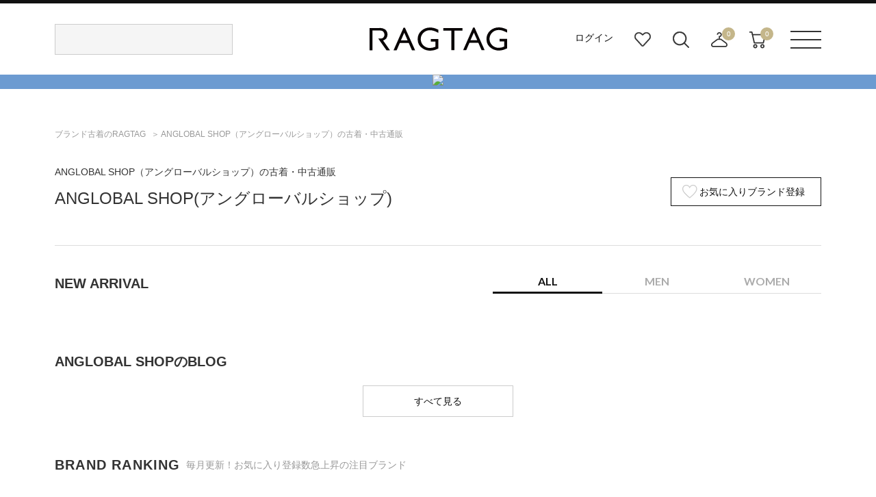

--- FILE ---
content_type: text/html;charset=UTF-8
request_url: https://www.ragtag.jp/brand/05913/
body_size: 13214
content:
<!DOCTYPE html>
<html xmlns="http://www.w3.org/TR/html4" class="store_R01 areatype_EXHIBITION_BRAND areaid_05913 " lang="ja">
<!-- 

 -->
<head prefix="og: http://ogp.me/ns# fb: http://ogp.me/ns/fb# article: http://ogp.me/ns/article#">





<!-- Google Tag Manager -->
<script>(function(w,d,s,l,i){w[l]=w[l]||[];w[l].push({'gtm.start':
new Date().getTime(),event:'gtm.js'});var f=d.getElementsByTagName(s)[0],
j=d.createElement(s),dl=l!='dataLayer'?'&l='+l:'';j.async=true;j.src=
'https://www.googletagmanager.com/gtm.js?id='+i+dl;f.parentNode.insertBefore(j,f);
})(window,document,'script','dataLayer','GTM-MHK5Z9T');</script>
<!-- End Google Tag Manager -->

<!-- Start KARTE builder Tag -->
<script src="https://cdn-blocks.karte.io/66c7fda995f33e23ebe2cc7aac57e78b/builder.js"></script>
<!-- End KARTE builder Tag -->



<meta charset="utf-8">
<title>ANGLOBAL SHOP（アングローバルショップ）の古着・中古通販 | 【公式】RAGTAG（ラグタグ）</title>
<meta content="" name="description">
<meta name="keywords" content="RAGTAG,ラグタグ,rt,アールティー,ブランド古着,古着, ブランド,通販,オンライン">
<meta name="robots" content="index,follow,noydir,noodp">


<!-- metaタグ -->
<meta http-equiv="Content-Type" content="text/html; charset=UTF-8">
<meta http-equiv="content-style-type" content="text/css">
<meta http-equiv="content-script-type" content="text/javascript">
<meta http-equiv="X-UA-Compatible" content="IE=edge,chrome=1">
<meta http-equiv="imagetoolbar" content="no">
<meta name="viewport" content="width=1200">
<meta name="format-detection" content="telephone=no">
<!-- /metaタグ -->




  
    
      <link href="https://www.ragtag.jp/brand/05913/" rel="canonical">
    
    
  

<link rel="shortcut icon" href="/res/p/common/img/favicon.ico">
<link rel="apple-touch-icon-precomposed" href="/res/p/common/img/apple-touch-icon.png">

<!-- JS -->


  <script type="text/javascript" src="/res/vendor/modernizr/modernizr.min.js"></script>
  <script src="/res/p/common/js/jquery-1.12.4.min.js?20260109" type="text/javascript"></script>
  <script type="text/javascript" src="/res/vendor/jquery-ui/jquery-ui.js"></script>
  <script type="text/javascript" src="/res/vendor/underscore/underscore-min.js"></script>
  <script type="text/javascript" src="/res/vendor/jquery.plugins/jquery.cookie.js"></script>


<script src="/res/efs/order/cart.js?20260109" type="text/javascript"></script>
<script src="/res/efs/favorite/fav.js?20260109" type="text/javascript"></script>
<script type="text/javascript" src="/res/efs/mail/mail.js"></script>
<script type="text/javascript" src="/res/p/shared/member/favorite/fav.js"></script>
<script src="/res/p/shared/migration/all.js?20260109" type="text/javascript"></script>
<script>
  var _favItem_lastModified = '';
  if (favModule.setLastModifiedOnFavoriteItem) {
    favModule.setLastModifiedOnFavoriteItem(_favItem_lastModified);
  }
  // お気に入り存在確認を効率化
  favModule.isFavoritedItemOrig = favModule.isFavoritedItem; // オリジナルを退避
  favModule.isFavoritedItem = function (ssc, actk, callback) {
    favModule.getFavoritedItemCodes(function (list) {
      var response = { "statusCode": "200", "data": false, "error": [] };
      if (list.indexOf(ssc) >= 0) {
        // 見つかったら成功レスポンスを使ってコールバックを呼び出す
        response = { "statusCode": "200", "data": true, "error": [] }
      }
      callback(response);
    });
  }
</script>
<script src="/res/p/shared/search/suggest-api.js?20260109" type="text/javascript" defer="defer"></script>
<script src="/res/p/shared/search/suggest-setting.js?20260109" type="text/javascript"></script>
<!-- /JS -->




<script type="text/javascript">

var customerId = "";
var customerStatus = "";
var mailAddress = "nologin";
var birthday = "";
var sexDiv = "";
var balancePoint = "0";
var expirePoint = "0";
var customerRankId = "";
var customerRankName = "";
var privateRankId= "";
var targetingId = "";
var cardId = "";
var cardIssueRealStoreId = "";
var cardStatus = "";
var deviceDiv = "";
var currentDeviceDiv = "02";
var userAgent = "";
var trackingId = "";
var visitorId = "76069e46-413b-4aa7-b856-ab33737d322d";
var ecOrderCount = "0";
var ecOrderDateTime = "";
var totalCartCount = $.cookie("totalCartCount");
var domainId = "R01";
var viewType = "PC"
var imageBaseUrl = "";
var staticMode = false;

</script>




<script>
var environment = "live";
</script>



<meta http-equiv="X-UA-Compatible" content="IE=edge">


<link href="/efs-ragtag/prod/js/chunk-vendors.js?20260109" rel="preload" as="script">
<link href="/efs-ragtag/prod/js/chunk-common.js?20260109" rel="preload" as="script">
<link href="/efs-ragtag/prod/js/pc-all.js?20260109" rel="preload" as="script">
<!-- 商品検索APIのファセットデータを先読みする 
<link href="/api/v1/item/search/json?limit=1" rel="preload" as="fetch">
-->

<link href="https://fonts.googleapis.com/css?family=Lato:300,400,700&display=swap" rel="stylesheet">
<link href="/res/p/common/css/style.css?20260109" type="text/css" rel="stylesheet">
<script src="/res/p/shared/common/utilityModule.js?20260109" type="text/javascript"></script>
<script src="/res/p/common/js/jquery.cookie.js?20260109" type="text/javascript"></script>
<script src="/res/p/common/js/jquery-ui.js?20260109" type="text/javascript"></script>
<script src="/res/p/common/js/underscore-min.js?20260109" type="text/javascript"></script>
<script src="/res/p/common/js/modernizr-custom.min.js?20260109" type="text/javascript"></script>
<script src="/res/p/common/js/ofi.js?20260109" type="text/javascript"></script>
<script src="/res/efs/member/member.js?20260109" type="text/javascript"></script>
<script src="/res/efs/order/cart.js?20260109" type="text/javascript"></script>
<script src="/res/efs/order/storeCart.js?20260109" type="text/javascript"></script>
<script src="/res/efs/order/reg.js?20260109" type="text/javascript"></script>
<script src="/res/p/shared/migration/all.js?20260109" type="text/javascript"></script>

<script src="/res/p/order/cartPage.js?20260109" type="text/javascript"></script>
<script src="/res/p/order/storeCartPage.js?20260109" type="text/javascript"></script>

<script src="/res/p/common/js/script.js?20260109" type="text/javascript"></script>









<script>
var isOriginalApp = false;
</script>



<script type="text/javascript">
  var customerId = "";
  var customerStatus = "";
  var birthday = "";
  var sexDiv = "";
  var balancePoint = "0";
  var expirePoint = "0";
  var customerRankId = "";
  var customerRankName = "";
  var privateRankId= "";
  var targetingId = "";
  var cardId = "";
  var cardIssueRealStoreId = "";
  var cardStatus = "";
  var deviceDiv = "";
  var currentDeviceDiv = "02";
  var userAgent = "";
  var trackingId = "";
  var visitorId = "76069e46-413b-4aa7-b856-ab33737d322d";
  var ecOrderCount = "0";
  var ecOrderDateTime = "";
  var totalCartCount = $.cookie("totalCartCount");
  var domainId = "R01";
  var viewType = "PC"
  var imageBaseUrl = "";
  var staticMode = false;
</script>


<link href="/res/p/top/css/style.css?20260109" type="text/css" rel="stylesheet">
<link href="/res/p/search/css/style.css?20260109" type="text/css" rel="stylesheet">
<link href="/res/p/brandtop/css/style.css?20260109" type="text/css" rel="stylesheet">


<script type="text/javascript" src="/res/_vendor/shared/jquery.plugins/jquery.bxslider.min.js"></script>
<script type="text/javascript" src="/res/p/common/js/jquery.cookie.js"></script>
<script src="/res/p/brandtop/js/script.js?20260109" type="text/javascript"></script>

<script>
var area = {"areaType":"EXHIBITION_BRAND","coordinateSearchCondition":{"bi":"","br":"05913","cd":"","dbr":"","fr":"","hh":"","hl":"","it":"","ke":"","ken":"","lm":"","odt":"","pdt":"","rs":"","so":""},"displayName":"ANGLOBAL SHOP","id":"eb05913","itemSearchCondition":{"ar":"","bbr":"","bbrn":"","bbrp":"","br":"05913","brn":"","brp":"","cgrp":"","co":"","con":"","cop":"","coup":"","coupn":"","coupp":"","cp":"","cpg":"","cpgn":"","cpgp":"","cpn":"","cpp":"","ct":"","ctn":"","ctp":"","dbr":"","dbrn":"","dbrp":"","df":"","dl":"","dsr":"","du":"","fc1":"","fc1n":"","fc1p":"","fc2":"","fc2n":"","fc2p":"","fc3":"","fc3n":"","fc3p":"","fc4":"","fc4n":"","fc4p":"","fc5":"","fc5n":"","fc5p":"","ffc":"","fr":"","it":"","itn":"","itp":"","ke":"","lm":"","lmn":"","me":"","mep":"","mg":"","mgf":"","mgn":"","mgp":"","ne":"","odt":"","pd":"","pl":"","pl2":"","pl3":"","pu":"","pu2":"","pu3":"","rd":"","rdn":"","sdt":"","sgs":"","shdt":"","si":"","sicd":"","sicdn":"","sicdp":"","sig":"","sign":"","sin":"","sip":"","so":"","sr":"","sst1":"","sst1n":"","sst2":"","sst2n":"","st":"","ta":"","tan":"","tap":"","tg":"","un":""},"localId":"05913","urlName":"05913","value":{"brandMailFlag":"0","categoryContoroll":2,"endDate":4070876400000,"facetType":"BRAND","favoriteCount":7,"hits":0,"id":"05913","label":"ANGLOBAL SHOP","labelKana":"アングローバルショップ","latestItemCount":0,"name":"ANGLOBAL SHOP","nameKana":"アングローバルショップ","new":false,"orderAmount":0,"orderPrice":0,"publicDate":1575126000000,"urlName":"05913","viewOrder":999999999}};
var redirectFlag=false;
</script>







</head>
<body>


<!-- Google Tag Manager (noscript) -->
<noscript><iframe src="https://www.googletagmanager.com/ns.html?id=GTM-MHK5Z9T" height="0" width="0" style="display:none;visibility:hidden"></iframe></noscript>
<!-- End Google Tag Manager (noscript) -->




<div class="l-wrap">
  <div class="l-header">
    
<div class="header">
  <div class="header__inr">
    <div class="header__search">
      
<div id="header__search">
  <script>
    window.freewordSearch = window.freewordSearch || {};
    window.freewordSearch.searchRankingList = [];
  </script>
  

  <div id="js-search_form" class="floor__menuSearch">
    <freeword-search search-history-caption="検索履歴" search-ranking-caption="人気のキーワード">
    </freeword-search>
  </div>
</div>

    </div>
　　
　　
      <div class="header__logo">
        <a href="/">
          <img src="/res/p/common/img/navi/header_logo.svg" alt="ブランド古着の通販 ユーズドセレクトショップはRAGTAG（ラグタグ）">
        </a>
      </div>
　　 
   <div class="header__navi">
      <ul class="header__navi__list">
        <li class="is-not-logged-in"><a href="/auth">ログイン</a></li>
        
        <li><a href="/member/favorite-item" class="header__navi__list--favorite">お気に入り</a></li>
        <li id="search__builder">
          <span class="header__navi__list--search">検索ビルダーボタン</span>
        </li>
        <li id="store-cart_area">
          <span class="header__cart__qty js-store_cart-qty" wovn-ignore="">0</span>
          <span class="header__navi__list--order">店舗取り寄せカート</span>
          <p class="header__cart__spacer"></p>
          <div id="store-cart_area__inr" class="header__cart__wrap">
            <input value="pnviuWdF" type="hidden" name="actk">
            <div class="header__cart__inr js-store_cart_mod_wrap">
              <div class="header__cart__item cartItem">
                <div class="header__cart__item--text js-store_cart_mod_inr">現在取寄カートは空です</div>
                <div class="header__cart__item--price"><span>商品代金合計</span><span class="js-store_cart-total-price">0円</span></div>
                <div class="header__cart__item--link cart-link">
                  <a href="/order/store-cart?op=displayCart">取寄申し込みに進む</a>
                </div>
              </div>
            </div>
          </div>
        </li>
        <li id="cart_area">
          <span class="header__cart__qty cart-qty" wovn-ignore="">0</span>
          <span class="header__navi__list--cart">カート</span>
          <p class="header__cart__spacer"></p>
          <div id="cart_area__inr" class="header__cart__wrap">
            <input value="pnviuWdF" type="hidden" name="actk">
            <div class="header__cart__inr cart_mod_wrap">
              <div class="header__cart__item cartItem">
                <div class="header__cart__item--text cart_mod_inr">現在カートは空です</div>
                <div class="header__cart__item--price"><span>商品代金合計</span><span class="cart-total-price">0円</span></div>
                <div class="header__cart__item--link cart-link">
                  <a href="/order/cart?op=displayCart">レジに進む</a>
                </div>
              </div>
            </div>
          </div>
        </li>
      </ul>
    </div>
    <div id="header__menu" class="header__menu">
      <p><span class="header__menu__btn">メニューボタン</span></p>
      <p class="header__menu__spacer"></p>
      <div class="header__menu__dropdown">
        <div class="header__menu__dropdown__inr">
          <div class="header__menu__dropdown__link">
            <ul>
              <li><a href="/kodawari/"><img src="/res/p/common/img/navi/header_menu_about.jpg" alt="ABOUT RAGTAG"></a></li>
              <li><a href="/sell/"><img src="/res/p/common/img/navi/header_menu_purchase.jpg" alt="RAGTAGのお買い取り"></a></li>
            </ul>
          </div>
          <div class="header__menu__dropdown__list">
            <p>探す</p>
            <ul>
              <li><a href="/category/">カテゴリ一覧</a></li>
              <li><a href="/keyword/">キーワード一覧</a></li>
              <!--<li><a href="/brand/">ブランド一覧</a></li>-->
              <li><a href="/contents/">特集一覧</a></li>
              <li><a href="/member/favorite-item">お気に入りアイテム</a></li>
              <li><a href="/member/favorite-brand">お気に入りブランド</a></li>
              <li><a href="/member/favorite-search-condition/">お気に入り条件</a></li>
              <li><a href="#" class="header__menu__dropdown__list--search">詳細検索</a></li>
            </ul>
          </div>
          <div class="header__menu__dropdown__list">
            <p>その他</p>
            <ul>
              <li><a href="/guide/">ご利用ガイド</a></li>
              <li><a href="/shop/">ショップリスト</a></li>
              <li><a href="/sell/">お買い取りサイト</a></li>
              <li><a href="/app/">アプリ</a></li>
              <li><a href="/members/">MEMBER'S CARD</a></li>
              <li><a href="/blog/">SHOP BLOG</a></li>
              <!-- <li><a href="/stylesnip/">the STYLE SNIP</a></li> -->
              <li><a href="/contact/customer/">お問い合わせ</a></li>
              
            </ul>
          </div>
        </div>
      </div>
    </div>
  </div>
  


</div>

  </div>
  <!-- .l-header -->
  <div class="l-breadcrumb">
    
  </div>
  <!-- .l-breadcrumb -->
  <div class="l-container clearfix">
    <div class="bt">
  
<div class="bnr-super">
  <ul class="bnr-super__list">
    <li>
      <a href="https://www.ragtag.jp/blog/official/2026/01/04/winter-sale-max60off-1/?link_id=ec_banner0104wintersale" style="background: #6c9bd1">
        <img src="/formation/images/bnr/WINTER_SPバナー_800-50.jpg" alt="【WINTER SALE】一部商品 MAX60%OFF！">
      </a>
    </li>
  </ul>
</div>

  
<ul class="m-breadcrumbs">
  <li class="m-breadcrumb">
    <a href="/" itemprop="url" class="top--icon">
      <span itemprop="title">ブランド古着のRAGTAG</span>
    </a>
  </li>
  <li class="m-breadcrumb">
    <span itemprop="title">ANGLOBAL SHOP（アングローバルショップ）の古着・中古通販</span>
  </li>
</ul>

<script type="application/ld+json">
  {
    "@context": "https://schema.org",
    "@type": "BreadcrumbList",
    "itemListElement": [
      {
        "@type": "ListItem",
        "position": 1,
        "name": "RAGTAG online",
        "item": "https://www.ragtag.jp/"
      },
      {
        "@type": "ListItem",
        "position": 2,
        "name": "ANGLOBAL SHOP"
      }
    ]
  }
</script>

  
<div class="bt-info">
  <div class="top__inr">

    <div class="bt-info-meta">
      <h1 class="bt-info-text">
        <span>ANGLOBAL SHOP</span><span class="bt-info-title-name-brand-kana">（アングローバルショップ）</span>の古着・中古通販
      </h1>

      <div class="bt-info-meta-inr">
        <h2 class="bt-info-title"><span>ANGLOBAL SHOP</span><span class="bt-info-title-name-brand-kana">(アングローバルショップ)</span></h2>
        <p class="bt-info-description"></p>

        
      </div>
    </div>

    
      
<div id="05913" class="bt-info-favorite-brand-btn">
  
    
      <a data-brand-code="05913" onclick="favModule.addFavoriteBrand('05913',$('input[name=actk]').val(),brandPage.addFavoriteCallback('05913'));return false;" class="is-disabled"><span>お気に入りブランド登録</span></a>
    
    
    <a onclick="favModule.disfavoriteBrand('05913',$('input[name=actk]').val(),brandPage.disFavoriteCallback('05913'));return false;" class="is-active" style="display: none;" href="#"><span>お気に入りブランド</span></a>
  
</div>

    
  </div>
  <!-- /.top__inr -->
</div>

<script>
  $(function () {
    favModule.isFavoritedBrand('05913', $('input[name=actk]').val(), brandPage.isFavoriteCallback('05913'));
  });
</script>

  
<div class="bt-newarrival" data-tab-key="bt-newarrival">
  <div class="top__inr">
    <h2 class="bt-section-title">NEW ARRIVAL</h2>

    <ul class="tabs">
      <li data-tab="ALL" class="tab"><span>ALL</span></li>
      <li data-tab="MEN" class="tab"><span>MEN</span></li>
      <li data-tab="WOMEN" class="tab"><span>WOMEN</span></li>
    </ul>

    <div data-tab-contents="ALL" class="tab-contents">
      
    </div>

    <div data-tab-contents="MEN" class="tab-contents">
      
    </div>

    <div data-tab-contents="WOMEN" class="tab-contents">
      
    </div>

  </div>
</div>


  


  
<div class="hacobune-top hcb-video brand">
  <div data-tag="ANGLOBAL SHOP" class="hacobune-container" data-collection-id="e5020904-3431-4c72-8058-6a50f9706875" data-tenant-id="be05e9d9-5df1-4d79-9d47-cb4f5e1b7c71" data-videojs="true" style="display: none;" data-draft="true" data-max-count="8"></div>
</div>

<div class="hacobune-top hcb-styling brand">
  <div data-tag="ANGLOBAL SHOP" data-max-count="10" class="hacobune-container" data-collection-id="2fb0a779-20d9-452d-a7ab-b05f293064c7" data-tenant-id="be05e9d9-5df1-4d79-9d47-cb4f5e1b7c71" data-draft="true" style="display: none;"></div>
</div>


<input value="ANGLOBAL SHOP" type="hidden" id="brand_name">

<script>
    var styling = document.getElementsByClassName('hcb-styling')
    var video = document.getElementsByClassName('hcb-video')

    var brandName = area.displayName;

    var stylingObserver = new MutationObserver((mutations) => {
      var txt = jQuery('.hcb-styling .hacobune-staffstyle-title').html();
      jQuery('.hcb-styling .hacobune-staffstyle-title').html(
        txt.replace('STAFF STYLING', brandName + 'のSTAFF STYLING')
      );
    });

    var videoObserver = new MutationObserver((mutations) => {
      var txt = jQuery('.hcb-video .hacobune-movie-title').html();
      jQuery('.hcb-video .hacobune-movie-title').html(
        txt.replace('MOVIE', brandName + 'のMOVIE')
      );
    });

    var config = {
      childList: true
    };

    stylingObserver.observe(styling[0], config);
    videoObserver.observe(video[0], config);
</script>

<script src="https://tagdelivery.visumo.io/igniter.js" defer=""></script>

  
<div class="bt-blog">
  <div class="top__inr">
    <h2 class="bt-section-title">ANGLOBAL SHOPのBLOG</h2>

    <ul class="bt-blog-list"></ul>

    <a href="/blog/search.html?offset=0&limit=60&search=ANGLOBAL SHOP" class="top__btn-all">すべて見る</a>
  </div>
</div>

<script>
  $(function () {
    $(window).on('load', function () {
      $.ajax({
        type: 'GET',
        url: '/blog/search.json',
        dataType: 'json'
      })
        .then(function (json) {
          var count = 0;
          var item = json.items;

          for (var i = 0; i < item.length; i++) {
            var post = item[i];
            var postStringLowerCase = JSON.stringify(item[i]).toLowerCase();
            var strLowerCase = 'ANGLOBAL SHOP'.toLowerCase().replaceAll(' ', '( |)');

            if (postStringLowerCase.match(strLowerCase) && count < 5) {
              var html = '<li>'
                + '<a href="' + post.link + '">'
                + '<div class="bt-blog-list-img"><img src="' + post.thumbnail + '" width="100%;"></div>'
                + '<div class="bt-blog-list-wrap-txt">'
                + '<p class="bt-blog-list-ttl">' + post.title + '</p>'
                + '<p class="bt-blog-list-shop">' + post.user_parent_name + '</p>'
                + '</div>'
                + '</a>'
                + '</li>';
              $('.bt-blog-list').append(html);
              count++;
            }
          }

          if (count == 0) {
            $('.bt-blog').hide();
          }
        },
          function () {
            console.log('失敗');
            $('.bt-blog').hide();
          });
    });
  });
</script>

  
<div class="magazine" id="magazine" style="display: none;">
  <div class="top__inr">
    <h2 class="magazine__ttl">ANGLOBAL SHOPのMAGAZINE</h2>
    <ul class="magazine__list" id="magazine__list">
    </ul>
    <a href="/magazine/" class="top__btn-all">すべて見る</a>
  </div>
</div>

<script>
  // マガジンの記事読み込み
  $(function () {

    function isObject(value) {
      return value !== null && typeof value === 'object'
    }

    var magazineSlide = function () {
      var $magazineList = $(".magazine .magazine__list");
      $magazineList.bxSlider({
        slideWidth: 265,
        slideMargin: 20,
        minSlides: 4,
        maxSlides: 4,
        moveSlides: 1,
        touchEnabled: false,
        pager: false
      });
    }

    var magazine_cookie = $.cookie("magazine_item_date_brandtop");

    if (magazine_cookie === null || magazine_cookie == undefined) {
      $.ajax({
        url: 'https://www.ragtag.jp/magazine/wp-json/wp/v2/media_tag?slug=05913',
        dataType: 'json',
      }).done(function (data) {
        $.ajax({
            url: 'https://www.ragtag.jp/magazine/wp-json/wp/v2/posts?per_page=10&_embed&media_tag=' + data[0].id,
            dataType: 'json',
          }).done(function (data) {

            if (data.length > 0) {
              var list = "";
              for (var i = 0; i < data.length; i++) {
                var item = data[i];
                var url = item.link;
                var excerpt = item.acf.post_sttl;
                var title = item.title.rendered;
                var imgcheck = isObject(item['_embedded']['wp:featuredmedia']);
                var image = imgcheck ? item['_embedded']['wp:featuredmedia'][0]['media_details']['sizes']['full']['source_url'] : "https://fakeimg.pl/600x400/?font=noto&text=NoImage";
                list += '<li><a href="' + url + '"><div class="magazine__list-img"><img src="' + image + '" alt="' + title + 'のサムネイル"></div><div class="magazine__list-detail"><p class="magazine__list-desc">' + excerpt + '</p><h3 class="magazine__list-ttl">' + title + '</h3></div></a></li>';
              }
              $('#magazine__list').append(list);
              $('#magazine').show();
            } else {
              $('#magazine').hide();
            }

            localStorage.setItem('magazine_item_date_brandtop', JSON.stringify(data));

            //cookie
            let api_date = new Date();
            api_date.setTime(api_date.getTime() + (20 * 60 * 1000));
            $.cookie('magazine_item_date_brandtop', '1', {
              expires: api_date
            });

            if (navigator.userAgent.match(/iPhone|Android.+Mobile/)) {
              return true;
            } else {
              setTimeout(function () {
                magazineSlide();
              }, 1500);
              return false;
            }

          })
          .fail(function (jqXHR, textStatus, errorThrown) {
            $('#magazine').hide();
          });
      });
    } else {
      var api_data = localStorage.getItem('magazine_item_date_brandtop');
      var data = JSON.parse(api_data);
      if (data.length > 0) {
        var list = "";
        for (var i = 0; i < data.length; i++) {
          var item = data[i];
          var url = item.link;
          var excerpt = item.acf.post_sttl;
          var title = item.title.rendered;
          var imgcheck = isObject(item['_embedded']['wp:featuredmedia']);
          var image = imgcheck ? item['_embedded']['wp:featuredmedia'][0]['media_details']['sizes']['full']['source_url'] : "https://fakeimg.pl/600x400/?font=noto&text=NoImage";
          list += '<li><a href="' + url + '"><div class="magazine__list-img"><img src="' + image + '" alt="' + title + 'のサムネイル"></div><div class="magazine__list-detail"><p class="magazine__list-desc">' + excerpt + '</p><h3 class="magazine__list-ttl">' + title + '</h3></div></a></li>';
        }
        $('#magazine__list').append(list);
        $('#magazine').show();
        if (navigator.userAgent.match(/iPhone|Android.+Mobile/)) {
          return true;
        } else {
          setTimeout(function () {
            magazineSlide();
          }, 1500);
          return false;
        }
      } else {
        $('#magazine').hide();
      }
    }

  });
</script>

  
  
<div class="brand-ranking">
  <div class="top__inr">
    <h2 class="brand-ranking__ttl">BRAND RANKING<span style="font-size: 14px;color: #999;display: inline-block;padding-left: 8px;font-weight: normal;vertical-align: baseline;letter-spacing: normal;">毎月更新！お気に入り登録数急上昇の注目ブランド</span></h2>
    <div class="brand-ranking__contents">
      

      <div class="brand-ranking__wrap-list is-active">
        <p class="brand-ranking__list-label">MEN</p>
        <ul class="brand-ranking__list">
          <li>
            <a href="/brand/20074/?wovn=m1">
              <span class="brand-ranking__list-num" wovn-ignore="">1.</span><span wovn-ignore="">Maison Margiela&nbsp;</span>
              <span class="brand-ranking__list-kana" wovn-ignore="">(メゾンマルジェラ)</span>
            </a>
          </li><li>
            <a href="/brand/03043/?wovn=m2">
              <span class="brand-ranking__list-num" wovn-ignore="">2.</span><span wovn-ignore="">N.HOOLYWOOD&nbsp;</span>
              <span class="brand-ranking__list-kana" wovn-ignore="">(エヌハリウッド)</span>
            </a>
          </li><li>
            <a href="/brand/41048/?wovn=m3">
              <span class="brand-ranking__list-num" wovn-ignore="">3.</span><span wovn-ignore="">JIL SANDER&nbsp;</span>
              <span class="brand-ranking__list-kana" wovn-ignore="">(ジルサンダー)</span>
            </a>
          </li><li>
            <a href="/brand/03911/?wovn=m4">
              <span class="brand-ranking__list-num" wovn-ignore="">4.</span><span wovn-ignore="">Acne Studios&nbsp;</span>
              <span class="brand-ranking__list-kana" wovn-ignore="">(アクネストゥディオズ)</span>
            </a>
          </li><li>
            <a href="/brand/20033/?wovn=m5">
              <span class="brand-ranking__list-num" wovn-ignore="">5.</span><span wovn-ignore="">JUNYA WATANABE MAN&nbsp;</span>
              <span class="brand-ranking__list-kana" wovn-ignore="">(ジュンヤワタナベマン)</span>
            </a>
          </li><li>
            <a href="/brand/04012/?wovn=m6">
              <span class="brand-ranking__list-num" wovn-ignore="">6.</span><span wovn-ignore="">MARGARET HOWELL&nbsp;</span>
              <span class="brand-ranking__list-kana" wovn-ignore="">(マーガレットハウエル)</span>
            </a>
          </li><li>
            <a href="/brand/05443/?wovn=m7">
              <span class="brand-ranking__list-num" wovn-ignore="">7.</span><span wovn-ignore="">STUSSY&nbsp;</span>
              <span class="brand-ranking__list-kana" wovn-ignore="">(ステューシー)</span>
            </a>
          </li><li>
            <a href="/brand/10117/?wovn=m8">
              <span class="brand-ranking__list-num" wovn-ignore="">8.</span><span wovn-ignore="">UNDER COVER&nbsp;</span>
              <span class="brand-ranking__list-kana" wovn-ignore="">(アンダーカバー)</span>
            </a>
          </li><li>
            <a href="/brand/02726/?wovn=m9">
              <span class="brand-ranking__list-num" wovn-ignore="">9.</span><span wovn-ignore="">TOMORROWLAND&nbsp;</span>
              <span class="brand-ranking__list-kana" wovn-ignore="">(トゥモローランド)</span>
            </a>
          </li><li>
            <a href="/brand/10098/?wovn=m10">
              <span class="brand-ranking__list-num" wovn-ignore="">10.</span><span wovn-ignore="">New Balance&nbsp;</span>
              <span class="brand-ranking__list-kana" wovn-ignore="">(ニューバランス)</span>
            </a>
          </li>
        </ul>
      </div>
      <div class="brand-ranking__wrap-list">
        <p class="brand-ranking__list-label">WOMEN</p>
        <ul class="brand-ranking__list">
          <li>
            <a href="/brand/03039/?wovn=l1">
              <span class="brand-ranking__list-num" wovn-ignore="">1.</span><span wovn-ignore="">sacai&nbsp;</span>
              <span class="brand-ranking__list-kana" wovn-ignore="">(サカイ)</span>
            </a>
          </li><li>
            <a href="/brand/10095/?wovn=l2">
              <span class="brand-ranking__list-num" wovn-ignore="">2.</span><span wovn-ignore="">MARNI&nbsp;</span>
              <span class="brand-ranking__list-kana" wovn-ignore="">(マルニ)</span>
            </a>
          </li><li>
            <a href="/brand/10080/?wovn=l3">
              <span class="brand-ranking__list-num" wovn-ignore="">3.</span><span wovn-ignore="">COMME des GARCONS&nbsp;</span>
              <span class="brand-ranking__list-kana" wovn-ignore="">(コムデギャルソン)</span>
            </a>
          </li><li>
            <a href="/brand/41048/?wovn=l4">
              <span class="brand-ranking__list-num" wovn-ignore="">4.</span><span wovn-ignore="">JIL SANDER&nbsp;</span>
              <span class="brand-ranking__list-kana" wovn-ignore="">(ジルサンダー)</span>
            </a>
          </li><li>
            <a href="/brand/03911/?wovn=l5">
              <span class="brand-ranking__list-num" wovn-ignore="">5.</span><span wovn-ignore="">Acne Studios&nbsp;</span>
              <span class="brand-ranking__list-kana" wovn-ignore="">(アクネストゥディオズ)</span>
            </a>
          </li><li>
            <a href="/brand/10108/?wovn=l6">
              <span class="brand-ranking__list-num" wovn-ignore="">6.</span><span wovn-ignore="">PRADA&nbsp;</span>
              <span class="brand-ranking__list-kana" wovn-ignore="">(プラダ)</span>
            </a>
          </li><li>
            <a href="/brand/03518/?wovn=l7">
              <span class="brand-ranking__list-num" wovn-ignore="">7.</span><span wovn-ignore="">HYKE&nbsp;</span>
              <span class="brand-ranking__list-kana" wovn-ignore="">(ハイク)</span>
            </a>
          </li><li>
            <a href="/brand/10082/?wovn=l8">
              <span class="brand-ranking__list-num" wovn-ignore="">8.</span><span wovn-ignore="">DRIES VAN NOTEN&nbsp;</span>
              <span class="brand-ranking__list-kana" wovn-ignore="">(ドリスヴァンノッテン)</span>
            </a>
          </li><li>
            <a href="/brand/10084/?wovn=l9">
              <span class="brand-ranking__list-num" wovn-ignore="">9.</span><span wovn-ignore="">GUCCI&nbsp;</span>
              <span class="brand-ranking__list-kana" wovn-ignore="">(グッチ)</span>
            </a>
          </li><li>
            <a href="/brand/02408/?wovn=l10">
              <span class="brand-ranking__list-num" wovn-ignore="">10.</span><span wovn-ignore="">beautiful people&nbsp;</span>
              <span class="brand-ranking__list-kana" wovn-ignore="">(ビューティフルピープル)</span>
            </a>
          </li>
        </ul>
      </div>
    </div>
  </div>
</div>

  
<div class="pick-up-brand">
  <div class="top__inr">
    <h2 class="pick-up-brand__ttl">
      PICK UP BRAND
      <span>このブランドもおすすめです</span>
    </h2>
    <ul class="pick-up-brand__tab-list">
      <li class="is-active"><span>MEN</span></li>
      <li><span>WOMEN</span></li>
      <li><span>ALL</span></li>
    </ul>

    <div class="pick-up-brand__wrap-list is-active">
      <ul class="pick-up-brand__list pick-up-brand__list--men">
        <li>
          <a href="/search?br=20066%2C20007%2C20008%2C20012%2C20278%2C10077%2C10080%2C21254%2C85258%2CA3226&lm=m&wovn=brm">
            <div class="pick-up-brand__list-img"><img src="/formation/images/bnr/CDGm_W360-H102.png" alt="COMME des GARCONS"></div>
            
            <p class="pick-up-brand__list-disc">COMME des GARCONS</p>
            <p class="pick-up-brand__list-ttl">COMME des GARCONS</p>
          </a>
        </li><li>
          <a href="/search?br=20013%2C83725%2C22008%2C20014%2C20187%2C20335%2C20336%2CA4343%2C97795%2CA8831%2C22005%2C22006%2CA4152%2C22004&lm=m&wovn=brm">
            <div class="pick-up-brand__list-img"><img src="/formation/images/bnr/mYohji_W360-H102.png" alt="YOHJI YAMAMOTO"></div>
            
            <p class="pick-up-brand__list-disc">YOHJI YAMAMOTO</p>
            <p class="pick-up-brand__list-ttl">YOHJI YAMAMOTO</p>
          </a>
        </li><li>
          <a href="/brand/20074/?wovn=brm">
            <div class="pick-up-brand__list-img"><img src="/formation/images/bnr/mMaisonMargiela_W360-H102.png" alt="Maison Margiela"></div>
            
            <p class="pick-up-brand__list-disc">Maison Margiela</p>
            <p class="pick-up-brand__list-ttl">Maison Margiela</p>
          </a>
        </li><li>
          <a href="/brand/20263/?wovn=brm">
            <div class="pick-up-brand__list-img"><img src="/formation/images/bnr/2509m_HOMME-PLISSE_W360-H102_a.jpg" alt="HOMME PLISEE"></div>
            
            <p class="pick-up-brand__list-disc">HOMME PLISEE</p>
            <p class="pick-up-brand__list-ttl">HOMME PLISEE</p>
          </a>
        </li><li>
          <a href="/brand/04899/?wovn=brm">
            <div class="pick-up-brand__list-img"><img src="/formation/images/bnr/mAURALEE_W360-H102.png" alt="AURALEE"></div>
            
            <p class="pick-up-brand__list-disc">AURALEE</p>
            <p class="pick-up-brand__list-ttl">AURALEE</p>
          </a>
        </li><li>
          <a href="/brand/05672/?wovn=brm">
            <div class="pick-up-brand__list-img"><img src="/formation/images/bnr/2509m_Maison-MIHARA-YASUHIRO_W360-H102.jpg" alt="Maison MIHARA YASUHIRO"></div>
            
            <p class="pick-up-brand__list-disc">Maison MIHARA YASUHIRO</p>
            <p class="pick-up-brand__list-ttl">Maison MIHARA YASUHIRO</p>
          </a>
        </li><li>
          <a href="/brand/03039/?wovn=brm">
            <div class="pick-up-brand__list-img"><img src="/formation/images/bnr/msacai_W360-H102.png" alt="sacai"></div>
            
            <p class="pick-up-brand__list-disc">sacai</p>
            <p class="pick-up-brand__list-ttl">sacai</p>
          </a>
        </li><li>
          <a href="/brand/10117/?wovn=brm">
            <div class="pick-up-brand__list-img"><img src="/formation/images/bnr/mUNDERCOVER_W360-H102.jpg" alt="UNDERCOVER"></div>
            
            <p class="pick-up-brand__list-disc">UNDERCOVER</p>
            <p class="pick-up-brand__list-ttl">UNDERCOVER</p>
          </a>
        </li><li>
          <a href="/brand/03043/?wovn=brm">
            <div class="pick-up-brand__list-img"><img src="/formation/images/bnr/mN.HOOLYWOOD_W360-H102.png" alt="N.HOOLYWOOD"></div>
            
            <p class="pick-up-brand__list-disc">N.HOOLYWOOD</p>
            <p class="pick-up-brand__list-ttl">N.HOOLYWOOD</p>
          </a>
        </li><li>
          <a href="/brand/01499/?wovn=brm">
            <div class="pick-up-brand__list-img"><img src="/formation/images/bnr/mNeedles_W360-H102.png" alt="Needles"></div>
            
            <p class="pick-up-brand__list-disc">Needles</p>
            <p class="pick-up-brand__list-ttl">Needles</p>
          </a>
        </li><li>
          <a href="/brand/04024/?wovn=brm">
            <div class="pick-up-brand__list-img"><img src="/formation/images/bnr/2509m_Ralph-Lauren_W360-H102.jpg" alt="Ralph Lauren"></div>
            
            <p class="pick-up-brand__list-disc">Ralph Lauren</p>
            <p class="pick-up-brand__list-ttl">Ralph Lauren</p>
          </a>
        </li><li>
          <a href="/brand/05429/?wovn=brm">
            <div class="pick-up-brand__list-img"><img src="/formation/images/bnr/2509_HUMAN-MADE_W360-H102.jpg" alt="HUMAN MADE"></div>
            
            <p class="pick-up-brand__list-disc">HUMAN MADE</p>
            <p class="pick-up-brand__list-ttl">HUMAN MADE</p>
          </a>
        </li><li>
          <a href="/brand/33033/?lwovn=brm">
            <div class="pick-up-brand__list-img"><img src="/formation/images/bnr/mSupreme_W360-H102.png" alt="Supreme"></div>
            
            <p class="pick-up-brand__list-disc">Supreme</p>
            <p class="pick-up-brand__list-ttl">Supreme</p>
          </a>
        </li><li>
          <a href="/brand/05443/?wovn=brm">
            <div class="pick-up-brand__list-img"><img src="/formation/images/bnr/mSTUSSY_W360-H102.jpg" alt="STUSSY"></div>
            
            <p class="pick-up-brand__list-disc">STUSSY</p>
            <p class="pick-up-brand__list-ttl">STUSSY</p>
          </a>
        </li><li>
          <a href="/brand/05452/?wovn=brm">
            <div class="pick-up-brand__list-img"><img src="/formation/images/bnr/mWTAPS_W360-H102.jpg" alt="WTAPS"></div>
            
            <p class="pick-up-brand__list-disc">WTAPS</p>
            <p class="pick-up-brand__list-ttl">WTAPS</p>
          </a>
        </li><li>
          <a href="/brand/10164/?wovn=brm">
            <div class="pick-up-brand__list-img"><img src="/formation/images/bnr/mnorth2_pc.jpg" alt="THE NORTH FACE"></div>
            
            <p class="pick-up-brand__list-disc">THE NORTH FACE</p>
            <p class="pick-up-brand__list-ttl">THE NORTH FACE</p>
          </a>
        </li><li>
          <a href="/brand/10098/?wovn=brm">
            <div class="pick-up-brand__list-img"><img src="/formation/images/bnr/mNewBalance_W360-H102.png" alt="New Balance"></div>
            
            <p class="pick-up-brand__list-disc">New Balance</p>
            <p class="pick-up-brand__list-ttl">New Balance</p>
          </a>
        </li><li>
          <a href="/brand/10099/?wovn=brm">
            <div class="pick-up-brand__list-img"><img src="/formation/images/bnr/mNIKE_W360-H102.png" alt="NIKE"></div>
            
            <p class="pick-up-brand__list-disc">NIKE</p>
            <p class="pick-up-brand__list-ttl">NIKE</p>
          </a>
        </li>
      </ul>
      <a href="/contentsbrand/?_lm=MEN" class="top__btn-all">すべて見る</a>
    </div>

    <div class="pick-up-brand__wrap-list">
      <ul class="pick-up-brand__list pick-up-brand__list--women">
        <li>
          <a href="/search?br=20066%2C20002%2C20003%2C20011%2C20237%2C10080%2C21254%2C85258%2C20122%2C20193&lm=&wovn=brl">
            <div class="pick-up-brand__list-img"><img src="/formation/images/bnr/wCDG_W360-H102.png" alt="COMME des GARCONS"></div>
            
            <p class="pick-up-brand__list-disc">COMME des GARCONS</p>
            <h3 class="pick-up-brand__list-ttl">COMME des GARCONS</h3>
          </a>
        </li><li>
          <a href="/search?br=20013%2C20015%2C20187%2C20335%2C20336%2CA4343%2CA9868%2CA8831%2C99605%2C97083%2CA3304%2C21232%2C20267%2C20246%2C20230%2C22044%2C22004%2C22001&lm=l&wovn=brl">
            <div class="pick-up-brand__list-img"><img src="/formation/images/bnr/wYohji_W360-H102.png" alt="YOHJI YAMAMOTO"></div>
            
            <p class="pick-up-brand__list-disc">YOHJI YAMAMOTO</p>
            <h3 class="pick-up-brand__list-ttl">YOHJI YAMAMOTO</h3>
          </a>
        </li><li>
          <a href="/brand/20115/?wovn=brl">
            <div class="pick-up-brand__list-img"><img src="/formation/images/bnr/wISSEY_W360-H102.png" alt="ISSEY MIYAKE"></div>
            
            <p class="pick-up-brand__list-disc">ISSEY MIYAKE</p>
            <h3 class="pick-up-brand__list-ttl">ISSEY MIYAKE</h3>
          </a>
        </li><li>
          <a href="/brand/20074/?wovn=brl">
            <div class="pick-up-brand__list-img"><img src="/formation/images/bnr/wMaisonMargiela_W360-H102.png" alt="Maison Margiela"></div>
            
            <p class="pick-up-brand__list-disc">Maison Margiela</p>
            <h3 class="pick-up-brand__list-ttl">Maison Margiela</h3>
          </a>
        </li><li>
          <a href="/brand/10095/?wovn=brl">
            <div class="pick-up-brand__list-img"><img src="/formation/images/bnr/wMARNI_W360-H102.png" alt="MARNI"></div>
            
            <p class="pick-up-brand__list-disc">MARNI</p>
            <h3 class="pick-up-brand__list-ttl">MARNI</h3>
          </a>
        </li><li>
          <a href="/brand/41001/?wovn=brl">
            <div class="pick-up-brand__list-img"><img src="/formation/images/bnr/wCHANEL_W360-H102.jpg" alt="CHANEL"></div>
            
            <p class="pick-up-brand__list-disc">CHANEL</p>
            <h3 class="pick-up-brand__list-ttl">CHANEL</h3>
          </a>
        </li><li>
          <a href="/brand/03039/?wovn=brl">
            <div class="pick-up-brand__list-img"><img src="/formation/images/bnr/wsacai_W360-H102.png" alt="sacai"></div>
            
            <p class="pick-up-brand__list-disc">sacai</p>
            <h3 class="pick-up-brand__list-ttl">sacai</h3>
          </a>
        </li><li>
          <a href="/brand/03518/?wovn=brl">
            <div class="pick-up-brand__list-img"><img src="/formation/images/bnr/wHYKE_W360-H102.png" alt="HYKE"></div>
            
            <p class="pick-up-brand__list-disc">HYKE</p>
            <h3 class="pick-up-brand__list-ttl">HYKE</h3>
          </a>
        </li><li>
          <a href="/brand/03595/?wovn=brl">
            <div class="pick-up-brand__list-img"><img src="/formation/images/bnr/wmame_W360-H102.png" alt="Mame Kurogouchi"></div>
            
            <p class="pick-up-brand__list-disc">Mame Kurogouchi</p>
            <h3 class="pick-up-brand__list-ttl">Mame Kurogouchi</h3>
          </a>
        </li><li>
          <a href="/brand/03036/?wovn=brl">
            <div class="pick-up-brand__list-img"><img src="/formation/images/bnr/wTOGA_W360-H102.png" alt="TOGA"></div>
            
            <p class="pick-up-brand__list-disc">TOGA</p>
            <h3 class="pick-up-brand__list-ttl">TOGA</h3>
          </a>
        </li><li>
          <a href="/brand/03724/?wovn=brl">
            <div class="pick-up-brand__list-img"><img src="/formation/images/bnr/PC_wENFOLD_W360-H102.jpg" alt="ENFOLD"></div>
            
            <p class="pick-up-brand__list-disc">ENFOLD</p>
            <h3 class="pick-up-brand__list-ttl">ENFOLD</h3>
          </a>
        </li><li>
          <a href="/brand/02408/?wovn=brl">
            <div class="pick-up-brand__list-img"><img src="/formation/images/bnr/wbp_W360-H102.png" alt="beautiful people"></div>
            
            <p class="pick-up-brand__list-disc">beautiful people</p>
            <h3 class="pick-up-brand__list-ttl">beautiful people</h3>
          </a>
        </li><li>
          <a href="/brand/10170/?wovn=brl">
            <div class="pick-up-brand__list-img"><img src="/formation/images/bnr/wLV_W360-H102.jpg" alt="LOUIS VUITTON"></div>
            
            <p class="pick-up-brand__list-disc">LOUIS VUITTON</p>
            <h3 class="pick-up-brand__list-ttl">LOUIS VUITTON</h3>
          </a>
        </li><li>
          <a href="/brand/10085/?wovn=brl">
            <div class="pick-up-brand__list-img"><img src="/formation/images/bnr/wHERMES_W360-H102.jpg" alt="HERMES"></div>
            
            <p class="pick-up-brand__list-disc">HERMES</p>
            <h3 class="pick-up-brand__list-ttl">HERMES</h3>
          </a>
        </li><li>
          <a href="/brand/10108/?wovn=brl">
            <div class="pick-up-brand__list-img"><img src="/formation/images/bnr/wPRADA_W360-H102.jpg" alt="PRADA"></div>
            
            <p class="pick-up-brand__list-disc">PRADA</p>
            <h3 class="pick-up-brand__list-ttl">PRADA</h3>
          </a>
        </li><li>
          <a href="/brand/10084/?wovn=brl">
            <div class="pick-up-brand__list-img"><img src="/formation/images/bnr/PC_wGUCCI_W360-H102.jpg" alt="GUCCI"></div>
            
            <p class="pick-up-brand__list-disc">GUCCI</p>
            <h3 class="pick-up-brand__list-ttl">GUCCI</h3>
          </a>
        </li><li>
          <a href="/brand/41048/?wovn=brl">
            <div class="pick-up-brand__list-img"><img src="/formation/images/bnr/wJILSANDER_W360-H102.jpg" alt="JIL SANDER"></div>
            
            <p class="pick-up-brand__list-disc">JIL SANDER</p>
            <h3 class="pick-up-brand__list-ttl">JIL SANDER</h3>
          </a>
        </li><li>
          <a href="/brand/10078/?wovn=brl">
            <div class="pick-up-brand__list-img"><img src="/formation/images/bnr/wCELINE_W360-H102.jpg" alt="CELINE"></div>
            
            <p class="pick-up-brand__list-disc">CELINE</p>
            <h3 class="pick-up-brand__list-ttl">CELINE</h3>
          </a>
        </li>
      </ul>
      <a href="/contentsbrand/?_lm=WOMEN" class="top__btn-all">すべて見る</a>
    </div>

    <div class="pick-up-brand__wrap-list">
      <ul class="pick-up-brand__list pick-up-brand__list--all">
        <li>
          <a href="/search?br=20066%2C20007%2C20008%2C20012%2C20278%2C10077%2C10080%2C21254%2C85258%2CA3226&lm=m&wovn=brm">
            <div class="pick-up-brand__list-img"><img src="/formation/images/bnr/CDGm_W360-H102.png" alt="COMME des GARCONS"></div>
            
            <p class="pick-up-brand__list-disc">COMME des GARCONS</p>
            <h3 class="pick-up-brand__list-ttl">COMME des GARCONS</h3>
          </a>
        </li><li>
          <a href="/search?br=20066%2C20002%2C20003%2C20011%2C20237%2C10080%2C21254%2C85258%2C20122%2C20193&lm=&wovn=brl">
            <div class="pick-up-brand__list-img"><img src="/formation/images/bnr/wCDG_W360-H102.png" alt="COMME des GARCONS"></div>
            
            <p class="pick-up-brand__list-disc">COMME des GARCONS</p>
            <h3 class="pick-up-brand__list-ttl">COMME des GARCONS</h3>
          </a>
        </li><li>
          <a href="/search?br=20013%2C83725%2C22008%2C20014%2C20187%2C20335%2C20336%2CA4343%2C97795%2CA8831%2C22005%2C22006%2CA4152%2C22004&lm=m&wovn=brm">
            <div class="pick-up-brand__list-img"><img src="/formation/images/bnr/mYohji_W360-H102.png" alt="YOHJI YAMAMOTO"></div>
            
            <p class="pick-up-brand__list-disc">YOHJI YAMAMOTO</p>
            <h3 class="pick-up-brand__list-ttl">YOHJI YAMAMOTO</h3>
          </a>
        </li><li>
          <a href="/search?br=20013%2C20015%2C20187%2C20335%2C20336%2CA4343%2CA9868%2CA8831%2C99605%2C97083%2CA3304%2C21232%2C20267%2C20246%2C20230%2C22044%2C22004%2C22001&lm=l&wovn=brl">
            <div class="pick-up-brand__list-img"><img src="/formation/images/bnr/wYohji_W360-H102.png" alt="YOHJI YAMAMOTO"></div>
            
            <p class="pick-up-brand__list-disc">YOHJI YAMAMOTO</p>
            <h3 class="pick-up-brand__list-ttl">YOHJI YAMAMOTO</h3>
          </a>
        </li><li>
          <a href="/brand/20074/?wovn=brm">
            <div class="pick-up-brand__list-img"><img src="/formation/images/bnr/mMaisonMargiela_W360-H102.png" alt="Maison Margiela"></div>
            
            <p class="pick-up-brand__list-disc">Maison Margiela</p>
            <h3 class="pick-up-brand__list-ttl">Maison Margiela</h3>
          </a>
        </li><li>
          <a href="/brand/20115/?wovn=brl">
            <div class="pick-up-brand__list-img"><img src="/formation/images/bnr/wISSEY_W360-H102.png" alt="ISSEY MIYAKE"></div>
            
            <p class="pick-up-brand__list-disc">ISSEY MIYAKE</p>
            <h3 class="pick-up-brand__list-ttl">ISSEY MIYAKE</h3>
          </a>
        </li><li>
          <a href="/brand/20263/?wovn=brm">
            <div class="pick-up-brand__list-img"><img src="/formation/images/bnr/2509m_HOMME-PLISSE_W360-H102_a.jpg" alt="HOMME PLISEE"></div>
            
            <p class="pick-up-brand__list-disc">HOMME PLISEE</p>
            <h3 class="pick-up-brand__list-ttl">HOMME PLISEE</h3>
          </a>
        </li><li>
          <a href="/brand/20074/?wovn=brl">
            <div class="pick-up-brand__list-img"><img src="/formation/images/bnr/wMaisonMargiela_W360-H102.png" alt="Maison Margiela"></div>
            
            <p class="pick-up-brand__list-disc">Maison Margiela</p>
            <h3 class="pick-up-brand__list-ttl">Maison Margiela</h3>
          </a>
        </li><li>
          <a href="/brand/04899/?wovn=brm">
            <div class="pick-up-brand__list-img"><img src="/formation/images/bnr/mAURALEE_W360-H102.png" alt="AURALEE"></div>
            
            <p class="pick-up-brand__list-disc">AURALEE</p>
            <h3 class="pick-up-brand__list-ttl">AURALEE</h3>
          </a>
        </li><li>
          <a href="/brand/10095/?wovn=brl">
            <div class="pick-up-brand__list-img"><img src="/formation/images/bnr/wMARNI_W360-H102.png" alt="MARNI"></div>
            
            <p class="pick-up-brand__list-disc">MARNI</p>
            <h3 class="pick-up-brand__list-ttl">MARNI</h3>
          </a>
        </li><li>
          <a href="/brand/05672/?wovn=brm">
            <div class="pick-up-brand__list-img"><img src="/formation/images/bnr/2509m_Maison-MIHARA-YASUHIRO_W360-H102.jpg" alt="Maison MIHARA YASUHIRO"></div>
            
            <p class="pick-up-brand__list-disc">Maison MIHARA YASUHIRO</p>
            <h3 class="pick-up-brand__list-ttl">Maison MIHARA YASUHIRO</h3>
          </a>
        </li><li>
          <a href="/brand/41001/?wovn=brl">
            <div class="pick-up-brand__list-img"><img src="/formation/images/bnr/wCHANEL_W360-H102.jpg" alt="CHANEL"></div>
            
            <p class="pick-up-brand__list-disc">CHANEL</p>
            <h3 class="pick-up-brand__list-ttl">CHANEL</h3>
          </a>
        </li><li>
          <a href="/brand/03039/?wovn=brm">
            <div class="pick-up-brand__list-img"><img src="/formation/images/bnr/msacai_W360-H102.png" alt="sacai"></div>
            
            <p class="pick-up-brand__list-disc">sacai</p>
            <h3 class="pick-up-brand__list-ttl">sacai</h3>
          </a>
        </li><li>
          <a href="/brand/03039/?wovn=brl">
            <div class="pick-up-brand__list-img"><img src="/formation/images/bnr/wsacai_W360-H102.png" alt="sacai"></div>
            
            <p class="pick-up-brand__list-disc">sacai</p>
            <h3 class="pick-up-brand__list-ttl">sacai</h3>
          </a>
        </li><li>
          <a href="/brand/10117/?wovn=brm">
            <div class="pick-up-brand__list-img"><img src="/formation/images/bnr/mUNDERCOVER_W360-H102.jpg" alt="UNDERCOVER"></div>
            
            <p class="pick-up-brand__list-disc">UNDERCOVER</p>
            <h3 class="pick-up-brand__list-ttl">UNDERCOVER</h3>
          </a>
        </li><li>
          <a href="/brand/03518/?wovn=brl">
            <div class="pick-up-brand__list-img"><img src="/formation/images/bnr/wHYKE_W360-H102.png" alt="HYKE"></div>
            
            <p class="pick-up-brand__list-disc">HYKE</p>
            <h3 class="pick-up-brand__list-ttl">HYKE</h3>
          </a>
        </li><li>
          <a href="/brand/03043/?wovn=brm">
            <div class="pick-up-brand__list-img"><img src="/formation/images/bnr/mN.HOOLYWOOD_W360-H102.png" alt="N.HOOLYWOOD"></div>
            
            <p class="pick-up-brand__list-disc">N.HOOLYWOOD</p>
            <h3 class="pick-up-brand__list-ttl">N.HOOLYWOOD</h3>
          </a>
        </li><li>
          <a href="/brand/03595/?wovn=brl">
            <div class="pick-up-brand__list-img"><img src="/formation/images/bnr/wmame_W360-H102.png" alt="Mame Kurogouchi"></div>
            
            <p class="pick-up-brand__list-disc">Mame Kurogouchi</p>
            <h3 class="pick-up-brand__list-ttl">Mame Kurogouchi</h3>
          </a>
        </li>
      </ul>
      <a href="/contentsbrand/?_lm=ALL" class="top__btn-all">すべて見る</a>
    </div>

  </div>
</div>

  
<div class="readhistory">
  <div class="top__inr">
    <div id="efs-recommend-list" class="efs-recommend-list">
      <recommend-list-silveregg v-bind:count="15" spec="pc121">
        <h2 class="readhistory__ttl">最近チェックしたアイテム</h2>
      </recommend-list-silveregg>
    </div>
  </div>
</div>



</div>
    
  </div>
  <!-- .l-container -->
  <div class="l-footer">
    
<div class="footer">
  <div class="footer__top">
    <div class="footer__top__inr">
      <p class="footer__logo"><a href="/">RAGTAG</a></p>
      <p class="footer__desc">デザイナーズブランドのユーズド・セレクトショップ</p>
      <div class="footer__sns">
        <p>FOLLOW US</p>
        <ul class="footer__sns__list">
          <li><a href="https://www.instagram.com/ragtag_jp/" target="_blank" class="footer__sns__list--instagram"></a></li>
          <li><a href="https://twitter.com/ragtagshop" target="_blank" class="footer__sns__list--twitter">Twitter</a></li>
          <li><a href="https://www.facebook.com/RAGTAG.jp" target="_blank" class="footer__sns__list--facebook">Facebook</a></li>
        </ul>
      </div>
    </div>
  </div>
  <div class="footer__menu">
    <div class="footer__menu__list">
      <p>USER GUIDE</p>
      <ul>
        <li><a href="/guide/">ご利用ガイド</a></li>
        <li><a href="/kodawari/">RAGTAGについて</a></li>
        <li><a href="/info/notice/">ご利用規約</a></li>
        <li><a href="/info/privacy/">プライバシーポリシー</a></li>
      </ul>
    </div>
    <div class="footer__menu__list">
      <p>GROUP SITE</p>
      <ul>
        <li><a href="/shop/">ショップリスト</a></li>
        <li><a href="/sell/">お買い取りサイト</a></li>
        <li><a href="/app/">アプリ</a></li>
        <li><a href="/members/">MEMBER'S CARD</a></li>
        <li><a href="/blog/">SHOP BLOG</a></li>
        <li><a href="/magazine/">RAGTAG MAGAZINE</a></li>
      </ul>
    </div>
    <div class="footer__menu__list">
      <p>ABOUT US</p>
      <ul>
        <li><a href="http://www.tinpanalley.co.jp/" target="_blank">コーポレートサイト</a></li>
        <li><a href="http://www.tinpanalley.co.jp/#aboutUs" target="_blank">会社概要</a></li>
        <li><a href="http://www.tinpanalley.co.jp/recruit/" target="_blank">採用情報</a></li>
        <li><a href="/contact/company/">法人様向けお買い取り</a></li>
        <li><a href="/guide/tokutei/">特定商取引法に関する表示</a></li>
        <li><a href="/guide/license/">古物営業法に基づく表記</a></li>
      </ul>
    </div>
    <div class="footer__menu__list">
      <ul>
        <li><a href="/contact/customer/">お問い合わせ</a></li>
      </ul>
    </div>
    <div class="footer__menu__list">
      <ul>
        <li><a href="/sell/" class="footer__menu__list--purchase">RAGTAG お買い取りサイト</a></li>
        <li><a href="/app/" class="footer__menu__list--app">RAGTAG 公式アプリ</a></li>
        <li><a href="/members/" class="footer__menu__list--members">RAGTAG MEMBER'S CARD</a></li>
        <li><a href="/magazine/" class="footer__menu__list--magazine">RAGTAG MAGAZINE</a></li>
        <li><a href="https://ragtag-global.com/" target="_blank" class="footer__menu__list--global">RAGTAG Global</a></li>
      </ul>
    </div>
  </div>
  <div class="footer__btm">
    <div class="footer__btm__inr">
      <p class="footer__company">株式会社ティンパンアレイ　古物商許可：東京公安委員会　第303329101168号</p>
      <p class="footer__copyright">COPYRIGHT© TIN PAN ALLEY CO., LTD. ALL RIGHTS RESERVED.</p>
    </div>
  </div>
</div>

  </div>
  <!-- .l-footer -->
</div>
<!-- .l-wrap -->


<script>
/* オーバーレイ表示 */
function showModalOverlay(onCloseCallback) {
  var SCROLLLOCK_SELECTOR = 'body'
  var OVERLAY_ELEMENT_SELECTOR= '.js-modal__overlay'
  // スクロール位置保持
  var scrollPosition = $(document).scrollTop();
  $(document).data('locked-scroll-pos', scrollPosition); // fixedにすると位置が0になるため補正する

  $(SCROLLLOCK_SELECTOR)
    .addClass('scroll-locked')
    .css({top: '-'+scrollPosition+'px', width:'100%'})

  // オーバーレイ表示
  $(OVERLAY_ELEMENT_SELECTOR).removeClass('modal__overlay--hidden');

  $(document).scrollTop(0); // オーバーレイのスクロール位置を最上部にする
  $(window).on('beforeunload.scrolllock', function() {
    $(document).scrollTop(scrollPosition); // ページ遷移前に元もスクロール位置に戻す(ブラウザバック時にスクロール位置を復元するため)
  });

  $(OVERLAY_ELEMENT_SELECTOR).on('click', function () { // オーバーレイ領域のクリックでオーバーレイ非表示
    hideModalOverlay();
    if (onCloseCallback) {
      onCloseCallback();
    }
  });
}

/* オーバーレイ非表示 */
function hideModalOverlay() {
  var SCROLLLOCK_SELECTOR = 'body'
  var OVERLAY_ELEMENT_SELECTOR= '.js-modal__overlay';
  $(OVERLAY_ELEMENT_SELECTOR).off('click'); // イベントハンドラを削除

  // スクロール位置復元
  scrollPosition = $(document).data('locked-scroll-pos');
  $(document).data('locked-scroll-pos', null);

  // スクロールロックの解除
  $(SCROLLLOCK_SELECTOR)
    .removeClass('scroll-locked')
    .css({top:'', width:''})

  $(document).scrollTop(scrollPosition); // スクロール位置の戻し
  $(window).off('beforeunload.scrolllock'); // ページ遷移時のスクロール位置の戻しイベントハンドラを削除
  $(OVERLAY_ELEMENT_SELECTOR).addClass('modal__overlay--hidden'); // グレーアウトオーバーレイの非表示
}
</script>


<div class="overlay-holder">
  <div id="search-condition-builder--overlay">
    <div class="js-modal__overlay modal__overlay modal__overlay--hidden">
    </div>
    <!-- グローバルヘッダ用検索ビルダー -->
    <div id="js-header__search-condition-builder"></div>
    <script>
      /* 検索条件ビルダーのモーダル表示 */
      function showSearchBuilderOverlay() {
        showModalOverlay(function() { // 閉じられたらを呼ぶ
          $('.search-condition-builder__container').removeClass('is-active');
        });
        $('.search-condition-builder__container').addClass('is-active');
      }

      $('.header__navi__list--search,.header__menu__dropdown__list--search').on('click', function () {
        showSearchBuilderOverlay();
      });
    </script>

<!-- 検索ページ内にvisumoコンポーネント設置-->
<script>
  const observer = new MutationObserver((mutations, obs) => {
  const scriptTagImportPositions = document.querySelectorAll('h3.extra-facets__label');
  if (scriptTagImportPositions.length > 0) {
    scriptTagImportPositions.forEach((scriptTagImportPosition, index) => {
      
      if (scriptTagImportPosition.dataset.visumoInjected) return;
      scriptTagImportPosition.dataset.visumoInjected = 'true';

      const visumoRecommendContainer = document.createElement('div');
      visumoRecommendContainer.className = 'visumo-recommend__container';

      const title = document.createElement('p');
      title.className = 'visumo-recommend__ttl';
      title.innerHTML = 'RECOMMEND<span>おすすめアイテムの動画やスタイリングをピックアップ</span>';

      const galleryDiv = document.createElement('div');
      galleryDiv.className = 'hacobune-gallery';

      const containerDiv = document.createElement('div');
      containerDiv.className = 'hacobune-container';
      containerDiv.setAttribute('data-collection-id', 'e9060b05-1835-4ad4-9717-af45b6615c47');
      containerDiv.setAttribute('data-tenant-id', 'be05e9d9-5df1-4d79-9d47-cb4f5e1b7c71');
      containerDiv.setAttribute('data-videojs', 'true');
      containerDiv.setAttribute('data-product-same-tab', 'true');
      containerDiv.setAttribute('data-hidden-no-product-posts', 'false');
      containerDiv.setAttribute('data-discovery-initial-unit-count', '1');
      containerDiv.setAttribute('data-dialog-type', 'feed');

      galleryDiv.appendChild(containerDiv);
      visumoRecommendContainer.appendChild(title);
      visumoRecommendContainer.appendChild(galleryDiv);

      scriptTagImportPosition.parentNode.insertBefore(visumoRecommendContainer, scriptTagImportPosition);
    });

    if (!document.querySelector('script[src="https://tagdelivery.visumo.io/igniter.js"]')) {
      const script = document.createElement('script');
      script.src = 'https://tagdelivery.visumo.io/igniter.js';
      script.defer = true;
      document.body.appendChild(script);
    }

    obs.disconnect();
  }
});

observer.observe(document.body, {
  childList: true,
  subtree: true,
});
</script>
<!-- 検索ページ内にvisumoコンポーネント設置-->
  </div>
</div>


<div>

</div>
<script>
var trendKeywordList = ["コート", "PRADA", "ブルゾン", "sacai", "ジャケット", "HERMES", "ダウン", "HYKE", "ニット", "BOTTEGA VENETA"];
</script>


<!-- cache(5566D) since 21:04:33 -->




<script>
var realStoreInfoMap = {"000003" : {"order" : 1.0, "realStoreId" : "0000000003", "placeId" : "000003", "realStoreName" : "RAGTAG渋谷店"}, "000001" : {"order" : 2.0, "realStoreId" : "0000000001", "placeId" : "000001", "realStoreName" : "RAGTAG原宿店"}, "000007" : {"order" : 3.0, "realStoreId" : "0000000007", "placeId" : "000007", "realStoreName" : "RAGTAG新宿店"}, "000019" : {"order" : 4.0, "realStoreId" : "0000000019", "placeId" : "000019", "realStoreName" : "RAGTAG新宿マルイアネックス店"}, "000040" : {"order" : 5.0, "realStoreId" : "0000000040", "placeId" : "000040", "realStoreName" : "RAGTAG日本橋高島屋店"}, "000028" : {"order" : 6.0, "realStoreId" : "0000000028", "placeId" : "000028", "realStoreName" : "RAGTAG有楽町マルイ店"}, "000045" : {"order" : 7.0, "realStoreId" : "0000000045", "placeId" : "000045", "realStoreName" : "RAGTAGルミネ有楽町店"}, "000046" : {"order" : 8.0, "realStoreId" : "0000000046", "placeId" : "000046", "realStoreName" : "RAGTAGニュウマン高輪店"}, "000592" : {"order" : 9.0, "realStoreId" : "0000000592", "placeId" : "000592", "realStoreName" : "RAGTAGルミネ池袋 買取カウンター"}, "000006" : {"order" : 10.0, "realStoreId" : "0000000006", "placeId" : "000006", "realStoreName" : "RAGTAG下北沢店"}, "000014" : {"order" : 11.0, "realStoreId" : "0000000014", "placeId" : "000014", "realStoreName" : "RAGTAG吉祥寺店"}, "000031" : {"order" : 12.0, "realStoreId" : "0000000031", "placeId" : "000031", "realStoreName" : "RAGTAG二子玉川ライズ店"}, "000035" : {"order" : 13.0, "realStoreId" : "0000000035", "placeId" : "000035", "realStoreName" : "RAGTAGルミネ立川店"}, "000034" : {"order" : 14.0, "realStoreId" : "0000000034", "placeId" : "000034", "realStoreName" : "RAGTAGニュウマン横浜店"}, "000044" : {"order" : 15.0, "realStoreId" : "0000000044", "placeId" : "000044", "realStoreName" : "RAGTAG札幌店"}, "000030" : {"order" : 16.0, "realStoreId" : "0000000030", "placeId" : "000030", "realStoreName" : "RAGTAG京都店"}, "000027" : {"order" : 17.0, "realStoreId" : "0000000027", "placeId" : "000027", "realStoreName" : "RAGTAGルクアイーレ店"}, "000016" : {"order" : 18.0, "realStoreId" : "0000000016", "placeId" : "000016", "realStoreName" : "RAGTAG心斎橋店"}, "000022" : {"order" : 19.0, "realStoreId" : "0000000022", "placeId" : "000022", "realStoreName" : "RAGTAGなんばパークス店"}, "000018" : {"order" : 20.0, "realStoreId" : "0000000018", "placeId" : "000018", "realStoreName" : "RAGTAG神戸店"}, "000043" : {"order" : 21.0, "realStoreId" : "0000000043", "placeId" : "000043", "realStoreName" : "RAGTAG広島店"}, "000048" : {"order" : 22.0, "realStoreId" : "0000000048", "placeId" : "000048", "realStoreName" : "RAGTAG天神ヴィオロ店"}, "000013" : {"order" : 23.0, "realStoreId" : "0000000013", "placeId" : "000013", "realStoreName" : "RAGTAG福岡店"}, "000020" : {"order" : 24.0, "realStoreId" : "0000000020", "placeId" : "000020", "realStoreName" : "RAGTAG福岡パルコ店"}, "000009" : {"order" : 25.0, "realStoreId" : "0000000009", "placeId" : "000009", "realStoreName" : "rt銀座店"}, "000017" : {"order" : 26.0, "realStoreId" : "0000000017", "placeId" : "000017", "realStoreName" : "rt名古屋店"}, "000107" : {"order" : 27.0, "realStoreId" : "1000000107", "placeId" : "000107", "realStoreName" : "usebowlピエリ守山店"}, "ECSTOR" : {"order" : 28.0, "realStoreId" : "ECSTOR", "placeId" : "ECSTOR", "realStoreName" : "オンラインショップ"}};
</script>

<!-- /cache(5566D) -->

<script src="/efs-ragtag/prod/js/chunk-vendors.js?20260109"></script>
<script src="/efs-ragtag/prod/js/chunk-common.js?20260109"></script>
<script src="/efs-ragtag/prod/js/pc-all.js?20260109"></script> 




<!-- templatePath:/R01/PC/brand/_DEFAULT/_top.html -->






<script type="text/javascript"  src="/2TFgIX/YGO/jG_/n3Lurcfp/Xaa1btkpXpwthb/bUw8AQ/WhUFHV5/baisB"></script></body>
</html>

--- FILE ---
content_type: text/css; charset=utf-8
request_url: https://www.ragtag.jp/res/p/top/css/style.css?20260109
body_size: 2890
content:
@charset "UTF-8";
.header {
  margin-bottom: 0;
  border-bottom: none;
}

/* top共通 */
.top__inr {
  width: 1120px;
  margin: 0 auto;
  position: relative;
}
.top__btn-all {
  width: 220px;
  padding: 15px;
  margin: 0 auto;
  text-align: center;
  line-height: 1;
  cursor: pointer;
  font-size: 14px;
  background: #fff;
  color: #111;
  border: 1px solid #ccc;
  text-decoration: none;
  display: block;
}
.top__btn-all:hover {
  opacity: 0.6;
}

/* bnr-super */
.bnr-super {
  width: 100%;
  margin-bottom: 40px;
}
.bnr-super__list li a {
  display: block;
  text-align: center;
  width: 100%;
}
.bnr-super__list li a img {
  vertical-align: top;
}

/* bnr-menu */
.bnr-menu {
  width: 100%;
  margin-bottom: 70px;
}
.bnr-menu__list {
  display: -webkit-box;
  display: -ms-flexbox;
  display: flex;
  -webkit-box-pack: justify;
  -ms-flex-pack: justify;
  justify-content: space-between;
  display: none;
}
.bnr-menu__list li {
  width: 208px;
}
.bnr-menu__list li a {
  display: block;
  text-decoration: none;
}
.bnr-menu__img {
  margin-bottom: 10px;
}
.bnr-menu__ttl {
  font-family: "Lato", sans-serif;
  text-align: center;
  font-size: 16px;
  font-weight: 400;
  line-height: 1;
}

/* recommend */
.recommend {
  width: 100%;
  margin-bottom: 20px;
}
.recommend__ttl {
  text-align: center;
  font-size: 20px;
  font-weight: bold;
  line-height: 1;
  margin-bottom: 50px;
}
.recommend .item-thumb-list {
  display: -webkit-box;
  display: -ms-flexbox;
  display: flex;
  -webkit-box-pack: justify;
  -ms-flex-pack: justify;
  justify-content: space-between;
  -ms-flex-wrap: wrap;
  flex-wrap: wrap;
}
.recommend .item-thumb-list__unit {
  width: 208px;
  margin: 0 20px 40px 0;
}
.recommend .item-thumb-list__unit:nth-child(5n) {
  margin-right: 0;
}
.recommend .item-thumb-list__unit:nth-child(7n) {
  margin-right: 20px;
}

/* readhistory */
.readhistory {
  width: 100%;
  margin-bottom: 60px;
}
.readhistory__ttl {
  text-align: center;
  font-size: 20px;
  font-weight: bold;
  line-height: 1;
  margin-bottom: 30px;
}
.readhistory .bx-wrapper {
  position: relative;
}
.readhistory .item-thumb-list {
  width: 1120px;
  display: block;
  overflow: hidden;
}
.readhistory .item-thumb-list__unit {
  width: 148px;
  margin-right: 14px;
  float: left;
}
.readhistory .item-thumb-list__unit:nth-child(7) {
  margin-right: 0;
}
.readhistory .bx-controls-direction a {
  text-indent: -9999px;
  width: 40px;
  height: 40px;
  position: absolute;
  top: 72px;
  z-index: 2;
}
.readhistory .bx-prev {
  background: url(/res/p/detail/img/btn-prev.png) no-repeat 0 0;
  background-size: 100%;
  left: 0;
}
.readhistory .bx-next {
  background: url(/res/p/detail/img/btn-next.png) no-repeat 0 0;
  background-size: 100%;
  right: 0;
}

/* favorite-search */
.favorite-search {
  width: 100%;
  padding: 60px 0;
  background: #f5f5f5;
  margin-bottom: 60px;
  /*バーの太さ*/
  /*バーの背景色*/
  /*バーの色*/
}
.favorite-search__ttl {
  text-align: center;
  font-size: 24px;
  font-weight: bold;
  line-height: 1;
  margin-bottom: 30px;
}
.favorite-search .efs-fav-search-item {
  padding: 35px 20px 40px;
  background: #fff;
}
.favorite-search ul {
  margin: 0 10px 30px;
  padding-bottom: 10px;
  display: -webkit-box;
  display: -ms-flexbox;
  display: flex;
  overflow-x: auto;
}
.favorite-search ul::-webkit-scrollbar {
  height: 8px;
}
.favorite-search ul::-webkit-scrollbar-track {
  background: #fff;
}
.favorite-search ul::-webkit-scrollbar-thumb {
  background: #ddd;
  width: 200px;
}
.favorite-search li {
  border: solid 1px rgba(17, 17, 17, 0.0666666667);
  padding: 0 20px;
  line-height: 36px;
  margin-right: 20px;
  cursor: pointer;
  white-space: nowrap;
}
.favorite-search li.efs-fav-search-item__condition-tab--active {
  border: solid 1px #999999;
  background: #999999;
  color: #fff;
}
.favorite-search li:hover {
  opacity: 0.6;
}
.favorite-search .item-thumb-list {
  display: -webkit-box;
  display: -ms-flexbox;
  display: flex;
  -ms-flex-wrap: wrap;
  flex-wrap: wrap;
  -webkit-box-pack: start;
  -ms-flex-pack: start;
  justify-content: flex-start;
  padding-bottom: 5px;
}
.favorite-search .item-thumb-list__unit {
  width: 208px;
  margin: 0 10px 40px 0;
}
.favorite-search .item-thumb-list__unit:nth-child(5n) {
  margin-right: 0;
}
.favorite-search .item-thumb-list--absent {
  text-align: center;
  padding: 60px 0;
  font-size: 16px;
}
.favorite-search .efs-fav-search-item__item-area .efs-fav-search-item__item-area {
  text-align: center;
  letter-spacing: -0.4em;
}
.favorite-search .efs-fav-search-item__view-all {
  width: 220px;
  padding: 15px;
  margin: 0 16px;
  text-align: center;
  line-height: 1;
  cursor: pointer;
  font-size: 14px;
  background: #fff;
  color: #111;
  border: 1px solid #ccc;
  text-decoration: none;
  display: inline-block;
  letter-spacing: normal;
}
.favorite-search .efs-fav-search-item__edit-condition {
  width: 220px;
  padding: 15px;
  margin: 0 16px;
  text-align: center;
  line-height: 1;
  cursor: pointer;
  font-size: 14px;
  background: #fff;
  color: #111;
  border: 1px solid #111;
  text-decoration: none;
  display: inline-block;
  letter-spacing: normal;
}
.favorite-search__about {
  padding: 0 20px;
  text-align: center;
}
.favorite-search__about-ttl {
  position: relative;
  overflow: hidden;
  margin-bottom: 25px;
}
.favorite-search__about-ttl span {
  display: inline-block;
  padding: 0 10px;
  font-size: 18px;
  font-weight: bold;
}
.favorite-search__about-ttl::before {
  content: "";
  position: absolute;
  left: 0;
  top: 50%;
  width: 40.5%;
  height: 2px;
  background: #111;
  -webkit-transform: translate(0, -50%);
  transform: translate(0, -50%);
  z-index: 0;
}
.favorite-search__about-ttl::after {
  content: "";
  position: absolute;
  right: 0;
  top: 50%;
  width: 40.5%;
  height: 2px;
  background: #111;
  -webkit-transform: translate(0, -50%);
  transform: translate(0, -50%);
  z-index: 0;
}
.favorite-search__about-txt-intro {
  font-size: 16px;
  margin-bottom: 25px;
}
.favorite-search__about-list {
  font-size: 14px;
  font-weight: bold;
  display: -webkit-box;
  display: -ms-flexbox;
  display: flex;
  -webkit-box-pack: center;
  -ms-flex-pack: center;
  justify-content: center;
  -webkit-box-align: center;
  -ms-flex-align: center;
  align-items: center;
  margin-bottom: 15px;
}
.favorite-search__about-icon-arrow {
  width: 12px;
  height: 21px;
  background: url(/res/p/top/img/icon_arrow.png) 50% 50%/cover no-repeat;
  margin-right: 30px;
}
.favorite-search__about-regi {
  height: 82px;
  padding-left: 95px;
  display: -webkit-box;
  display: -ms-flexbox;
  display: flex;
  -webkit-box-align: center;
  -ms-flex-align: center;
  align-items: center;
  position: relative;
  margin-right: 30px;
}
.favorite-search__about-regi::before {
  content: "";
  background: url(/res/p/top/img/icon_search.png) 50% 50%/cover no-repeat;
  width: 82px;
  height: 82px;
  position: absolute;
  top: 0;
  left: 0;
}
.favorite-search__about-icon-plus {
  width: 24px;
  height: 24px;
  background: url(/res/p/top/img/icon_plus.png) 50% 50%/cover no-repeat;
  margin-right: 30px;
}
.favorite-search__about-mail {
  height: 82px;
  padding-left: 95px;
  display: -webkit-box;
  display: -ms-flexbox;
  display: flex;
  -webkit-box-align: center;
  -ms-flex-align: center;
  align-items: center;
  position: relative;
  margin-right: 30px;
}
.favorite-search__about-mail::before {
  content: "";
  background: url(/res/p/top/img/icon_mail.png) 50% 50%/cover no-repeat;
  width: 82px;
  height: 82px;
  position: absolute;
  top: 0;
  left: 0;
}
.favorite-search__about-top-page {
  height: 82px;
  padding-left: 95px;
  display: -webkit-box;
  display: -ms-flexbox;
  display: flex;
  -webkit-box-align: center;
  -ms-flex-align: center;
  align-items: center;
  position: relative;
}
.favorite-search__about-top-page::before {
  content: "";
  background: url(/res/p/top/img/icon_top-page.png) 50% 50%/cover no-repeat;
  width: 82px;
  height: 82px;
  position: absolute;
  top: 0;
  left: 0;
}
.favorite-search__about-txt-about {
  margin-bottom: 5px;
}
.favorite-search__about-txt-about span {
  font-weight: bold;
  font-size: 26px;
}
.favorite-search__about-txt-regi {
  margin-bottom: 25px;
}
.favorite-search__btn-regi {
  width: 300px;
  padding: 15px;
  margin: 0 auto;
  text-align: center;
  line-height: 1;
  font-size: 16px;
  background: #000;
  color: #fff;
  text-decoration: none;
  display: block;
}

/* pick-up-brand */
.pick-up-brand {
  width: 100%;
  margin-bottom: 60px;
  overflow: hidden;
}
.pick-up-brand__ttl {
  font-family: "Lato", sans-serif;
  font-size: 34px;
  font-weight: 700;
  line-height: 1;
  margin-bottom: 30px;
  letter-spacing: 1.2px;
}
.pick-up-brand__ttl span {
  font-family: "ヒラギノ角ゴ Pro W3", "Hiragino Kaku Gothic Pro", "メイリオ", "Lucida Grande", Verdana, "ＭＳ Ｐゴシック", sans-serif;
  font-size: 14px;
  color: #999;
  display: inline-block;
  padding-left: 8px;
  font-weight: normal;
  vertical-align: baseline;
  letter-spacing: normal;
}
.pick-up-brand__tab-list {
  position: absolute;
  top: -3px;
  right: 0;
  width: 480px;
  display: -webkit-box;
  display: -ms-flexbox;
  display: flex;
}
.pick-up-brand__tab-list li {
  width: 160px;
  border-bottom: solid 1px #ddd;
  cursor: pointer;
}
.pick-up-brand__tab-list li span {
  font-family: "Lato", sans-serif;
  font-weight: 700;
  display: block;
  line-height: 30px;
  text-align: center;
  font-size: 16px;
  color: #ababab;
  text-decoration: none;
}
.pick-up-brand__tab-list li.is-active {
  border-bottom: solid 3px #111;
}
.pick-up-brand__tab-list li.is-active span {
  color: #111;
  text-decoration: none;
}
.pick-up-brand__wrap-list {
  visibility: hidden;
  height: 0;
  overflow: hidden;
  -webkit-transition: all ease-out 0.2s;
  transition: all ease-out 0.2s;
}
.pick-up-brand__wrap-list.is-active {
  visibility: visible;
  height: auto;
}
.pick-up-brand__list {
  display: flex;
  flex-wrap: wrap;
  overflow: hidden;
  width: 1120px;
}
.pick-up-brand__list li {
  width: 360px;
  margin-right: 20px;
  margin-bottom: 30px;
}
.pick-up-brand__list li:nth-child(3n) {
  margin-right: 0;
}
.pick-up-brand__list li a {
  display: block;
  text-decoration: none;
}
.pick-up-brand__list li a:hover {
  opacity: 0.6;
}
.pick-up-brand__list-img {
  margin-bottom: 10px;
  width: 265px;
}
.pick-up-brand__list-img img {
  width: 100%;
  height: auto;
}
.pick-up-brand__list-disc {
  font-size: 14px;
  font-family: "Lato", sans-serif;
  color: #333;
  margin-bottom: 5px;
  white-space: wrap;
}
.pick-up-brand__list-ttl {
  display: none;
  font-size: 16px;
  font-weight: bold;
}
.pick-up-brand .pick-up-brand__list-img {
  width: 360px;
  height: 102px;
  overflow: hidden;
}
.pick-up-brand .bx-wrapper {
  position: relative;
  margin-bottom: 40px;
}
.pick-up-brand .bx-controls-direction a {
  text-indent: -9999px;
  width: 40px;
  height: 40px;
  position: absolute;
  top: 90px;
  z-index: 2;
}
.pick-up-brand .bx-prev {
  background: url(/res/p/detail/img/btn-prev.png) no-repeat 0 0;
  background-size: 100%;
  left: 0;
}
.pick-up-brand .bx-next {
  background: url(/res/p/detail/img/btn-next.png) no-repeat 0 0;
  background-size: 100%;
  right: 0;
}

/* special-feature */
.special-feature {
  width: 100%;
  padding: 60px 0;
  background: #f5f5f5;
  margin-bottom: 60px;
  overflow: hidden;
}
.special-feature__ttl {
  font-family: "Lato", sans-serif;
  font-size: 34px;
  font-weight: 700;
  line-height: 1;
  margin-bottom: 30px;
  letter-spacing: 1.2px;
}
.special-feature__ttl span {
  font-family: "ヒラギノ角ゴ Pro W3", "Hiragino Kaku Gothic Pro", "メイリオ", "Lucida Grande", Verdana, "ＭＳ Ｐゴシック", sans-serif;
  font-size: 14px;
  color: #999;
  display: inline-block;
  padding-left: 8px;
  font-weight: normal;
  vertical-align: baseline;
  letter-spacing: normal;
}
.special-feature__tab-list {
  position: absolute;
  top: -3px;
  right: 0;
  width: 480px;
  display: -webkit-box;
  display: -ms-flexbox;
  display: flex;
}
.special-feature__tab-list li {
  width: 160px;
  border-bottom: solid 1px #ddd;
  cursor: pointer;
}
.special-feature__tab-list li span {
  font-family: "Lato", sans-serif;
  font-weight: 700;
  display: block;
  line-height: 30px;
  text-align: center;
  font-size: 16px;
  color: #ababab;
  text-decoration: none;
}
.special-feature__tab-list li.is-active {
  border-bottom: solid 3px #111;
}
.special-feature__tab-list li.is-active span {
  color: #111;
  text-decoration: none;
}
.special-feature__wrap-list {
  visibility: hidden;
  height: 0;
  overflow: hidden;
  -webkit-transition: all ease-out 0.2s;
  transition: all ease-out 0.2s;
}
.special-feature__wrap-list.is-active {
  visibility: visible;
  height: auto;
}
.special-feature__list {
  overflow: hidden;
  width: 1120px;
}
.special-feature__list li {
  width: 265px;
  float: left;
  margin-right: 20px;
}
.special-feature__list li a {
  display: block;
  text-decoration: none;
}
.special-feature__list li a:hover {
  opacity: 0.6;
}
.special-feature__list-img {
  margin-bottom: 10px;
  width: 265px;
}
.special-feature__list-img img {
  width: 100%;
  height: auto;
}
.special-feature__list-disc {
  font-size: 12;
  font-family: "Lato", sans-serif;
  color: #999;
  margin-bottom: 5px;
  white-space: wrap;
}
.special-feature__list-ttl {
  font-size: 16px;
  font-weight: bold;
}
.special-feature .bx-wrapper {
  position: relative;
  margin-bottom: 40px;
}
.special-feature .bx-controls-direction a {
  text-indent: -9999px;
  width: 40px;
  height: 40px;
  position: absolute;
  top: 90px;
  z-index: 2;
}
.special-feature .bx-prev {
  background: url(/res/p/detail/img/btn-prev.png) no-repeat 0 0;
  background-size: 100%;
  left: 0;
}
.special-feature .bx-next {
  background: url(/res/p/detail/img/btn-next.png) no-repeat 0 0;
  background-size: 100%;
  right: 0;
}

/* magazine */
.magazine {
  width: 100%;
  margin-bottom: 60px;
  overflow: hidden;
}
.magazine__ttl {
  font-family: "Lato", sans-serif;
  font-size: 34px;
  font-weight: 700;
  line-height: 1;
  margin-bottom: 30px;
  letter-spacing: 1.2px;
}
.magazine__ttl span {
  font-family: "ヒラギノ角ゴ Pro W3", "Hiragino Kaku Gothic Pro", "メイリオ", "Lucida Grande", Verdana, "ＭＳ Ｐゴシック", sans-serif;
  font-size: 14px;
  color: #999;
  display: inline-block;
  padding-left: 8px;
  font-weight: normal;
  vertical-align: baseline;
  letter-spacing: normal;
}
.magazine__list {
  overflow: hidden;
  width: 1120px;
}
.magazine__list li {
  width: 265px;
  float: left;
  margin-right: 20px;
}
.magazine__list li a {
  display: block;
  text-decoration: none;
}
.magazine__list li a:hover {
  opacity: 0.6;
}
.magazine__list-img {
  margin-bottom: 10px;
  width: 265px;
  height: 176px;
  overflow: hidden;
}
.magazine__list-img img {
  width: 100%;
  height: auto;
}
.magazine__list-ttl {
  font-size: 16px;
  font-weight: bold;
}
.magazine__list-desc {
  font-size: 14px;
  font-family: "Lato", sans-serif;
  color: #333;
  margin-bottom: 5px;
}
.magazine .bx-wrapper {
  position: relative;
  margin-bottom: 40px;
}
.magazine .bx-controls-direction a {
  text-indent: -9999px;
  width: 40px;
  height: 40px;
  position: absolute;
  top: 62.5px;
  z-index: 2;
}
.magazine .bx-prev {
  background: url(/res/p/detail/img/btn-prev.png) no-repeat 0 0;
  background-size: 100%;
  left: 0;
}
.magazine .bx-next {
  background: url(/res/p/detail/img/btn-next.png) no-repeat 0 0;
  background-size: 100%;
  right: 0;
}

/* brand-ranking */
.brand-ranking {
  width: 100%;
  padding: 60px 0;
  background: #f5f5f5;
  margin-bottom: 60px;
  overflow: hidden;
}
.brand-ranking__ttl {
  font-family: "Lato", sans-serif;
  font-size: 34px;
  font-weight: 700;
  line-height: 1;
  margin-bottom: 35px;
  letter-spacing: 1.2px;
}
.brand-ranking__contents {
  display: -webkit-box;
  display: -ms-flexbox;
  display: flex;
}
.brand-ranking__wrap-list {
  width: 560px;
  padding-right: 20px;
}
.brand-ranking__list-label {
  font-family: "Lato", sans-serif;
  font-size: 20px;
  font-weight: 700;
  line-height: 1;
  margin-bottom: 20px;
}
.brand-ranking__list li {
  font-size: 14px;
  font-weight: bold;
}
.brand-ranking__list li + li {
  margin-top: 10px;
  font-size: 14px;
}
.brand-ranking__list a {
  text-decoration: none;
}
.brand-ranking__list-num {
  font-family: "Lato", sans-serif;
  font-size: 16px;
  font-weight: 700;
  width: 30px;
  display: inline-block;
}
.brand-ranking__list-kana {
  font-weight: normal;
}

/* vsm-recommend */
.visumo-recommend__ttl {
  font-family: "Lato", sans-serif;
  font-size: 34px;
  font-weight: 700;
  line-height: 1;
  letter-spacing: 1.2px;
}

/* vsm-instagram */
.vsm-instagram {
  width: 100%;
  margin-bottom: 60px;
}
.vsm-instagram__ttl {
  font-family: "Lato", sans-serif;
  font-size: 34px;
  font-weight: 700;
  line-height: 1;
  padding-left: 52px;
  margin-bottom: 30px;
  letter-spacing: 1.2px;
}
.vsm-instagram__ttl::before {
  content: "";
  width: 40px;
  height: 41px;
  background: url(/res/p/instagram/img/ico_instagram.png) no-repeat;
  background-size: contain;
  display: inline-block;
  position: absolute;
  top: -9px;
  left: 0;
}
.vsm-instagram__ttl span {
  font-family: "ヒラギノ角ゴ Pro W3", "Hiragino Kaku Gothic Pro", "メイリオ", "Lucida Grande", Verdana, "ＭＳ Ｐゴシック", sans-serif;
  font-size: 14px;
  color: #999;
  display: inline-block;
  padding-left: 8px;
  font-weight: normal;
  vertical-align: baseline;
  letter-spacing: normal;
}
.vsm-instagram__tab-list {
  position: absolute;
  top: -3px;
  right: 0;
  width: 320px;
  display: -webkit-box;
  display: -ms-flexbox;
  display: flex;
  display: none;
}
.vsm-instagram__tab-list li {
  width: 160px;
  border-bottom: solid 1px #ddd;
  cursor: pointer;
}
.vsm-instagram__tab-list li span {
  font-family: "Lato", sans-serif;
  font-weight: 700;
  display: block;
  line-height: 30px;
  text-align: center;
  font-size: 16px;
  color: #ababab;
  text-decoration: none;
}
.vsm-instagram__tab-list li.is-active {
  border-bottom: solid 3px #111;
}
.vsm-instagram__tab-list li.is-active span {
  color: #111;
  text-decoration: none;
}
.vsm-instagram__wrap-list {
  visibility: hidden;
  height: 0;
  overflow: hidden;
  -webkit-transition: all ease-out 0.2s;
  transition: all ease-out 0.2s;
}
.vsm-instagram__wrap-list.is-active {
  visibility: visible;
  height: auto;
}

/* shop-blog */
.shop-blog {
  width: 100%;
  margin-bottom: 60px;
  overflow: hidden;
}
.shop-blog__ttl {
  font-family: "Lato", sans-serif;
  font-size: 34px;
  font-weight: 700;
  line-height: 1;
  margin-bottom: 35px;
  letter-spacing: 1.2px;
}
.shop-blog__ttl span {
  font-family: "ヒラギノ角ゴ Pro W3", "Hiragino Kaku Gothic Pro", "メイリオ", "Lucida Grande", Verdana, "ＭＳ Ｐゴシック", sans-serif;
  font-size: 14px;
  color: #999;
  display: inline-block;
  padding-left: 8px;
  font-weight: normal;
  vertical-align: baseline;
  letter-spacing: normal;
}
.shop-blog__list {
  display: -webkit-box;
  display: -ms-flexbox;
  display: flex;
  -ms-flex-wrap: wrap;
  flex-wrap: wrap;
  -webkit-box-pack: center;
  -ms-flex-pack: center;
  justify-content: center;
}
.shop-blog__list li {
  width: 205px;
  margin: 0 22px 40px 0;
}
.shop-blog__list li a {
  display: block;
  text-decoration: none;
}
.shop-blog__list li a:hover {
  opacity: 0.6;
}
.shop-blog__list li:nth-child(5n) {
  margin-right: 0;
}
.shop-blog__list-img {
  width: 205px;
  height: 205px;
  overflow: hidden;
  border-radius: 50%;
  margin-bottom: 15px;
}
.shop-blog__list-ttl {
  font-size: 14px;
  color: #333;
  margin-bottom: 10px;
}
.shop-blog__list-shop, .shop-blog__list-date {
  font-size: 12px;
}

/* style-snip */
.style-snip {
  width: 100%;
  padding: 60px 0;
  background: #f5f5f5;
  margin-bottom: 60px;
}
.style-snip__ttl {
  font-family: "Lato", sans-serif;
  font-size: 34px;
  font-weight: 700;
  line-height: 1;
  margin-bottom: 30px;
  letter-spacing: 1.2px;
}
.style-snip__ttl span {
  font-family: "ヒラギノ角ゴ Pro W3", "Hiragino Kaku Gothic Pro", "メイリオ", "Lucida Grande", Verdana, "ＭＳ Ｐゴシック", sans-serif;
  font-size: 14px;
  color: #999;
  display: inline-block;
  padding-left: 8px;
  font-weight: normal;
  vertical-align: baseline;
  letter-spacing: normal;
}
.style-snip__list {
  width: 1120px;
  height: 524px;
  position: relative;
  margin-bottom: 40px;
}
.style-snip__list li a:hover {
  opacity: 0.6;
}
.style-snip__list li img {
  width: 100%;
  height: 100%;
  object-fit: cover;
  font-family: "object-fit: cover;";
}
.style-snip__list li:nth-child(1) {
  width: 350px;
  height: 524px;
  position: absolute;
  top: 0;
  left: 195px;
}
.style-snip__list li:nth-child(2) {
  width: 350px;
  height: 524px;
  position: absolute;
  top: 0;
  right: 195px;
}
.style-snip__list li:nth-child(3) {
  width: 165px;
  height: 248px;
  position: absolute;
  top: 0;
  left: 0;
}
.style-snip__list li:nth-child(4) {
  width: 165px;
  height: 248px;
  position: absolute;
  bottom: 0;
  left: 0;
}
.style-snip__list li:nth-child(5) {
  width: 165px;
  height: 248px;
  position: absolute;
  top: 0;
  right: 0;
}
.style-snip__list li:nth-child(6) {
  width: 165px;
  height: 248px;
  position: absolute;
  bottom: 0;
  right: 0;
}

/* bnr-parmanent */
.bnr-parmanent {
  width: 100%;
}
.bnr-parmanent__list {
  overflow: hidden;
  width: 1120px;
}
.bnr-parmanent__list li {
  width: 208px;
  float: left;
  margin-right: 20px;
}
.bnr-parmanent__list li a:hover {
  opacity: 0.6;
}
.bnr-parmanent__list li img {
  width: 100%;
  height: auto;
}
.bnr-parmanent__list li:nth-child(5) {
  margin-right: 0;
}
.bnr-parmanent .bx-wrapper {
  position: relative;
  margin-bottom: 40px;
}
.bnr-parmanent .bx-controls-direction a {
  text-indent: -9999px;
  width: 40px;
  height: 40px;
  position: absolute;
  top: 49px;
  z-index: 2;
}
.bnr-parmanent .bx-prev {
  background: url(/res/p/detail/img/btn-prev.png) no-repeat 0 0;
  background-size: 100%;
  left: 0;
}
.bnr-parmanent .bx-next {
  background: url(/res/p/detail/img/btn-next.png) no-repeat 0 0;
  background-size: 100%;
  right: 0;
}

/* shop-info */
.shop-all__info {
  width: 1120px;
  margin: 0 auto;
  padding-bottom: 60px;
}
.shop-all__info__ttl {
  font-family: "Lato", sans-serif;
  font-size: 34px;
  font-weight: 700;
  line-height: 1;
  margin-bottom: 35px;
  letter-spacing: 1.2px;
}
.shop-all__info__ttl span {
  font-family: "ヒラギノ角ゴ Pro W3", "Hiragino Kaku Gothic Pro", "メイリオ", "Lucida Grande", Verdana, "ＭＳ Ｐゴシック", sans-serif;
  font-size: 14px;
  color: #999;
  display: inline-block;
  padding-left: 8px;
  font-weight: normal;
  vertical-align: baseline;
  letter-spacing: normal;
}
.shop-all__info-list {
  display: flex;
  flex-direction: column;
  gap: 4px;
  margin-bottom: 40px;
}

/* shop-info */

--- FILE ---
content_type: text/css; charset=utf-8
request_url: https://www.ragtag.jp/res/p/brandtop/css/style.css?20260109
body_size: 1160
content:
/* =========================================================
タブ
========================================================= */
.tabs {
  position: absolute;
  top: -3px;
  right: 0;
  width: 480px;
  display: flex;
}
.tab {
  width: 50%;
  border-bottom: solid 1px #ddd;
  cursor: pointer;
}
.tab span {
  font-family: 'Lato', sans-serif;
  font-weight: 700;
  display: block;
  line-height: 30px;
  text-align: center;
  font-size: 16px;
  color: #ababab;
  text-decoration: none;
}
.tab.is-active {
  border-bottom: solid 3px #111;
}
.tab.is-active span {
  color: #111;
  text-decoration: none;
}

.tab-contents {
  visibility: hidden;
  height: 0;
}
.tab-contents.is-active {
  visibility: visible;
  height: auto;
}


/* =========================================================
共通
========================================================= */
.bt a {
  text-decoration: none;
}

.bt-section-title {
  display: flex;
  align-items: center;
  font-size: 20px;
  font-weight: bold;
  margin-bottom: 20px;
}
.bt-section-title span {
  font-size: 14px;
  font-weight: normal;
  color: #999;
  margin-left: 20px;
}

.bt-text-link-list {
  display: flex;
  flex-wrap: wrap;
  row-gap: 10px;
  padding: 0 10px;
}
.bt-text-link-list li {
  margin: 0 10px 10px 0;
}
.bt-text-link-list li a {
    padding: 5px 10px;
    border: 1px solid #ccc;
    border-radius: 3px;
}

/* =========================================================
ブランド情報
========================================================= */
.bt-info {
  margin-bottom: 40px;
}
.bt-info .top__inr {
  display: flex;
  align-items: center;
  border-bottom: 1px solid #ddd;
  padding: 20px 0 40px;
}
.bt-info-meta {
  flex-grow: 1;
  padding-right: 115px;
}
.bt-info-text {
  font-size: 14px;
}
.bt-info-title {
  font-size: 24px;
  margin: 10px 0;
}
.bt-info-description {
  font-size: 14px;
}

.bt-info-favorite-brand-btn {
  width: 220px;
}
.bt-info-favorite-brand-btn a {
  border: 1px solid #111;
  box-sizing: border-box;
  font-size: 14px;
  line-height: 1;
  text-align: center;
  width: 220px;
  padding: 13px 0;
  display: block;
  cursor: pointer;
}
.bt-info-favorite-brand-btn a span {
  margin-left: 18px;
}
.bt-info-favorite-brand-btn .is-disabled {
  background: url('/res/p/brand/img/icon_favorite_off.png')
    no-repeat 16px 10px;
  background-size: 22px 20px;
}
.bt-info-favorite-brand-btn .is-active {
  background: url('/res/p/brand/img/icon_favorite_on.png')
    no-repeat 16px 10px;
  background-size: 22px 20px;
}

/* =========================================================
NEW ARRIVAL
========================================================= */
.bt-newarrival {
  margin-bottom: 60px;
}
.search-result__item:nth-child(4n) {
  margin: 0 20px 40px 0;
}
.search-result__item:nth-child(5n) {
  margin-right: 0;
}

.search-result__name-category {
  font-size: 12px;
  color: #999;
  line-height: normal;
}

.search-result__name-condition {
  display: inline-block;
  border-radius: 2px;
  font-size: 12px;
  color: #999;
  line-height: normal;
  margin: auto auto 5px;
  align-self: baseline;
  vertical-align: middle;
}

/* =========================================================
CATEGORY
========================================================= */
.bt-category {
  margin-bottom: 60px;
}

/* =========================================================
MAGAZINE
========================================================= */
.magazine__ttl {
  display: flex;
  align-items: center;
  font-family: 'ヒラギノ角ゴ Pro W3', 'Hiragino Kaku Gothic Pro', 'メイリオ',
    'Lucida Grande', Verdana, 'ＭＳ Ｐゴシック', sans-serif;
  font-size: 20px;
}
.magazine__ttl span {
  padding-left: 20px;
}

/* =========================================================
BLOG
========================================================= */
.bt-blog {
  margin-bottom: 60px;
}

.bt-blog-list {
  display: flex;
  flex-wrap: wrap;
}
.bt-blog-list li {
  width: 205px;
  margin: 0 22px 40px 0;
}
.bt-blog-list li a {
  display: block;
  text-decoration: none;
}
.bt-blog-list li a:hover {
  opacity: .6;
}
.bt-blog-list li:nth-child(5n) {
  margin-right: 0;
}
.bt-blog-list-img {
  width: 205px;
  height: 205px;
  overflow: hidden;
  border-radius: 50%;
  margin-bottom: 15px;
}
.bt-blog-list-ttl {
  font-size: 14px;
  color: #333;
  margin-bottom: 10px;
}
.bt-blog-list-shop {
  font-size: 12px;
}

/* =========================================================
RECOMMEND BRAND
========================================================= */
.bt-recommend-brand {
  margin-bottom: 60px;
}

/* =========================================================
BRAND RANKING
========================================================= */
.brand-ranking {
  background: #fff;
  padding: 0;
}
.brand-ranking__ttl {
  display: flex;
  align-items: center;
  font-family: 'ヒラギノ角ゴ Pro W3', 'Hiragino Kaku Gothic Pro', 'メイリオ',
    'Lucida Grande', Verdana, 'ＭＳ Ｐゴシック', sans-serif;
  font-size: 20px;
}

/* =========================================================
PICK UP BRAND
========================================================= */
.pick-up-brand__ttl {
  display: flex;
  align-items: center;
  font-family: 'ヒラギノ角ゴ Pro W3', 'Hiragino Kaku Gothic Pro', 'メイリオ',
    'Lucida Grande', Verdana, 'ＭＳ Ｐゴシック', sans-serif;
  font-size: 20px;
}
.pick-up-brand__ttl span {
  padding-left: 20px;
}


--- FILE ---
content_type: application/javascript; charset=utf-8
request_url: https://cdn-blocks.karte.io/66c7fda995f33e23ebe2cc7aac57e78b/builder.js
body_size: 43201
content:
!function(e){var t={};function n(r){if(t[r])return t[r].exports;var i=t[r]={i:r,l:!1,exports:{}};return e[r].call(i.exports,i,i.exports,n),i.l=!0,i.exports}n.m=e,n.c=t,n.d=function(e,t,r){n.o(e,t)||Object.defineProperty(e,t,{enumerable:!0,get:r})},n.r=function(e){"undefined"!=typeof Symbol&&Symbol.toStringTag&&Object.defineProperty(e,Symbol.toStringTag,{value:"Module"}),Object.defineProperty(e,"__esModule",{value:!0})},n.t=function(e,t){if(1&t&&(e=n(e)),8&t)return e;if(4&t&&"object"==typeof e&&e&&e.__esModule)return e;var r=Object.create(null);if(n.r(r),Object.defineProperty(r,"default",{enumerable:!0,value:e}),2&t&&"string"!=typeof e)for(var i in e)n.d(r,i,function(t){return e[t]}.bind(null,i));return r},n.n=function(e){var t=e&&e.__esModule?function(){return e.default}:function(){return e};return n.d(t,"a",t),t},n.o=function(e,t){return Object.prototype.hasOwnProperty.call(e,t)},n.p="",n(n.s=8)}({6:function(e,t,n){(function(e){!function(e){var t=function(){try{return!!Symbol.iterator}catch(e){return!1}}(),n=function(e){var n={next:function(){var t=e.shift();return{done:void 0===t,value:t}}};return t&&(n[Symbol.iterator]=function(){return n}),n},r=function(e){return encodeURIComponent(e).replace(/%20/g,"+")},i=function(e){return decodeURIComponent(String(e).replace(/\+/g," "))};(function(){try{var t=e.URLSearchParams;return"a=1"===new t("?a=1").toString()&&"function"==typeof t.prototype.set&&"function"==typeof t.prototype.entries}catch(e){return!1}})()||function(){var i=function(e){Object.defineProperty(this,"_entries",{writable:!0,value:{}});var t=typeof e;if("undefined"===t);else if("string"===t)""!==e&&this._fromString(e);else if(e instanceof i){var n=this;e.forEach((function(e,t){n.append(t,e)}))}else{if(null===e||"object"!==t)throw new TypeError("Unsupported input's type for URLSearchParams");if("[object Array]"===Object.prototype.toString.call(e))for(var r=0;r<e.length;r++){var o=e[r];if("[object Array]"!==Object.prototype.toString.call(o)&&2===o.length)throw new TypeError("Expected [string, any] as entry at index "+r+" of URLSearchParams's input");this.append(o[0],o[1])}else for(var a in e)e.hasOwnProperty(a)&&this.append(a,e[a])}},o=i.prototype;o.append=function(e,t){e in this._entries?this._entries[e].push(String(t)):this._entries[e]=[String(t)]},o.delete=function(e){delete this._entries[e]},o.get=function(e){return e in this._entries?this._entries[e][0]:null},o.getAll=function(e){return e in this._entries?this._entries[e].slice(0):[]},o.has=function(e){return e in this._entries},o.set=function(e,t){this._entries[e]=[String(t)]},o.forEach=function(e,t){var n;for(var r in this._entries)if(this._entries.hasOwnProperty(r)){n=this._entries[r];for(var i=0;i<n.length;i++)e.call(t,n[i],r,this)}},o.keys=function(){var e=[];return this.forEach((function(t,n){e.push(n)})),n(e)},o.values=function(){var e=[];return this.forEach((function(t){e.push(t)})),n(e)},o.entries=function(){var e=[];return this.forEach((function(t,n){e.push([n,t])})),n(e)},t&&(o[Symbol.iterator]=o.entries),o.toString=function(){var e=[];return this.forEach((function(t,n){e.push(r(n)+"="+r(t))})),e.join("&")},e.URLSearchParams=i}();var o=e.URLSearchParams.prototype;"function"!=typeof o.sort&&(o.sort=function(){var e=this,t=[];this.forEach((function(n,r){t.push([r,n]),e._entries||e.delete(r)})),t.sort((function(e,t){return e[0]<t[0]?-1:e[0]>t[0]?1:0})),e._entries&&(e._entries={});for(var n=0;n<t.length;n++)this.append(t[n][0],t[n][1])}),"function"!=typeof o._fromString&&Object.defineProperty(o,"_fromString",{enumerable:!1,configurable:!1,writable:!1,value:function(e){if(this._entries)this._entries={};else{var t=[];this.forEach((function(e,n){t.push(n)}));for(var n=0;n<t.length;n++)this.delete(t[n])}var r,o=(e=e.replace(/^\?/,"")).split("&");for(n=0;n<o.length;n++)r=o[n].split("="),this.append(i(r[0]),r.length>1?i(r[1]):"")}})}(void 0!==e?e:"undefined"!=typeof window?window:"undefined"!=typeof self?self:this),function(e){if(function(){try{var t=new e.URL("b","http://a");return t.pathname="c d","http://a/c%20d"===t.href&&t.searchParams}catch(e){return!1}}()||function(){var t=e.URL,n=function(t,n){"string"!=typeof t&&(t=String(t)),n&&"string"!=typeof n&&(n=String(n));var r,i=document;if(n&&(void 0===e.location||n!==e.location.href)){n=n.toLowerCase(),(r=(i=document.implementation.createHTMLDocument("")).createElement("base")).href=n,i.head.appendChild(r);try{if(0!==r.href.indexOf(n))throw new Error(r.href)}catch(e){throw new Error("URL unable to set base "+n+" due to "+e)}}var o=i.createElement("a");o.href=t,r&&(i.body.appendChild(o),o.href=o.href);var a=i.createElement("input");if(a.type="url",a.value=t,":"===o.protocol||!/:/.test(o.href)||!a.checkValidity()&&!n)throw new TypeError("Invalid URL");Object.defineProperty(this,"_anchorElement",{value:o});var s=new e.URLSearchParams(this.search),c=!0,l=!0,u=this;["append","delete","set"].forEach((function(e){var t=s[e];s[e]=function(){t.apply(s,arguments),c&&(l=!1,u.search=s.toString(),l=!0)}})),Object.defineProperty(this,"searchParams",{value:s,enumerable:!0});var d=void 0;Object.defineProperty(this,"_updateSearchParams",{enumerable:!1,configurable:!1,writable:!1,value:function(){this.search!==d&&(d=this.search,l&&(c=!1,this.searchParams._fromString(this.search),c=!0))}})},r=n.prototype;["hash","host","hostname","port","protocol"].forEach((function(e){!function(e){Object.defineProperty(r,e,{get:function(){return this._anchorElement[e]},set:function(t){this._anchorElement[e]=t},enumerable:!0})}(e)})),Object.defineProperty(r,"search",{get:function(){return this._anchorElement.search},set:function(e){this._anchorElement.search=e,this._updateSearchParams()},enumerable:!0}),Object.defineProperties(r,{toString:{get:function(){var e=this;return function(){return e.href}}},href:{get:function(){return this._anchorElement.href.replace(/\?$/,"")},set:function(e){this._anchorElement.href=e,this._updateSearchParams()},enumerable:!0},pathname:{get:function(){return this._anchorElement.pathname.replace(/(^\/?)/,"/")},set:function(e){this._anchorElement.pathname=e},enumerable:!0},origin:{get:function(){var e={"http:":80,"https:":443,"ftp:":21}[this._anchorElement.protocol],t=this._anchorElement.port!=e&&""!==this._anchorElement.port;return this._anchorElement.protocol+"//"+this._anchorElement.hostname+(t?":"+this._anchorElement.port:"")},enumerable:!0},password:{get:function(){return""},set:function(e){},enumerable:!0},username:{get:function(){return""},set:function(e){},enumerable:!0}}),n.createObjectURL=function(e){return t.createObjectURL.apply(t,arguments)},n.revokeObjectURL=function(e){return t.revokeObjectURL.apply(t,arguments)},e.URL=n}(),void 0!==e.location&&!("origin"in e.location)){var t=function(){return e.location.protocol+"//"+e.location.hostname+(e.location.port?":"+e.location.port:"")};try{Object.defineProperty(e.location,"origin",{get:t,enumerable:!0})}catch(n){setInterval((function(){e.location.origin=t()}),100)}}}(void 0!==e?e:"undefined"!=typeof window?window:"undefined"!=typeof self?self:this)}).call(this,n(7))},7:function(e,t){var n;n=function(){return this}();try{n=n||new Function("return this")()}catch(e){"object"==typeof window&&(n=window)}e.exports=n},8:function(e,t,n){"use strict";n.r(t);var r={};n.r(r),n.d(r,"getTarget",(function(){return g})),n.d(r,"isUrlMatch",(function(){return v})),n.d(r,"isMatch",(function(){return h})),n.d(r,"isMatchNode",(function(){return m})),n.d(r,"isUnaryLogicalNode",(function(){return y})),n.d(r,"optimizeLogicalNode",(function(){return b}));var i={};n.r(i),n.d(i,"StatsType",(function(){return l})),n.d(i,"TimeWindowType",(function(){return u})),n.d(i,"StorageType",(function(){return d})),n.d(i,"CompareType",(function(){return f}));var o={};n.r(o),n.d(o,"createClientSideVariablesQueryResolver",(function(){return x})),n.d(o,"createServerSideVariablesClient",(function(){return V})),n.d(o,"createServerSideVariablesQueryResolver",(function(){return K})),n.d(o,"createStaticVariablesQueryResolver",(function(){return $})),n.d(o,"SERVER_SIDE_RESOLVERS",(function(){return P})),n.d(o,"CLIENT_SIDE_RESOLVERS",(function(){return L}));var a={};n.r(a),n.d(a,"createActionTableClient",(function(){return Z}));var s={};n.r(s),n.d(s,"extractBlockAPIVariable",(function(){return mr}));var c={};n.r(c),n.d(c,"createApp",(function(){return Ho})),n.d(c,"nextTick",(function(){return Xi})),n.d(c,"reactive",(function(){return $i}));var l,u,d,f,p={krt_rewrite_config:{apiKey:"66c7fda995f33e23ebe2cc7aac57e78b",forceMatchCondition:!1,hasControlForAll:!1,trackUrl:"https://timestamp-blocks.karte.io/rewrite-timestamp/",staticAssetUrl:"https://cdn-blocks.karte.io/",isEnabledPartsAnalysis:!0,sampling:{isEnable:!1,userAgentWhiteList:[],rate:100},goals:[],pageGroups:[{pageGroupId:"68e7078d96ac55740c5c6cc6",urlCondition:{operator:"and",operands:[{target:"origin",match:"exact",value:"https://www.ragtag.jp"},{target:"path",match:"exact",value:"/"}]},priority:"9",conditions:[{conditionId:"69688bbc481bf74eac5cebb1",priority:"DUU",campaignPriority:"0U",isOriginal:!1,scheduleTimeRange:["2026-01-16T01:00:00.000Z","2026-01-31T14:59:59.000Z"],segmentConditions:[],dimensionCondition:[],blocksSegmentCondition:{logicGate:"$and",segmentSet:[]},patterns:[{patternId:"69688bbd481bf74eac5cebbb",proportion:100,variations:[{variationId:"69688bbd481bf74eac5cebc5",areaId:"68e70ec50157165578e6685b",type:"blocks-element-before",cssSelector:"body > div.l-wrap > div.l-container > div.top > div.recommend",style:"%3Aroot%7B--min-scale-size-pc%3A%201%3B--min-scale-size-sp%3A%201%7D.slider%3Awhere(.astro-RSPN73YO)%7Bvisibility%3A%20unset%3B%0Adisplay%3A%20block%3Bposition%3Arelative%3Bwidth%3A100%25%3B-webkit-user-drag%3Anone%3Btouch-action%3Apan-y%3Buser-select%3Anone%3Boverflow%3Ahidden%3Bmargin%3A20px%200%7D.slider__Group%3Awhere(.astro-RSPN73YO)%7Bgap%3A30px%3Bwidth%3A150vw%3Btransform%3Atranslate(-25vw)%3Bheight%3Aauto%3Bdisplay%3Aflex%3Bjustify-content%3Acenter%7D.slider__Thumb%3Awhere(.astro-RSPN73YO)%7Bwidth%3A100%25%3Bheight%3A100%25%3Bobject-fit%3Acontain%3Bdisplay%3Ablock%3Bobject-position%3Acenter%7D.slider__Content%3Awhere(.astro-RSPN73YO)%7Bwidth%3A100%25%3Bheight%3A100%25%3Bflex-shrink%3A0%7D.slider__Item%3Awhere(.astro-RSPN73YO)%7Bwidth%3A450px%3Bheight%3Aauto%3Bdisplay%3Aflex%3Bbox-sizing%3Aborder-box%3Boverflow%3Ahidden%3Btext-decoration%3Anone%3Bz-index%3A1%3Btext-decoration%3Anone!important%7D.sliderSingle-BZV63T2Q%3Awhere(.astro-RSPN73YO)%20.slider__Item%3Awhere(.astro-RSPN73YO)%3Anth-child(1)%7Bopacity%3A1%3Bdisplay%3Aflex%3Bz-index%3A4%7D.sliderSingle-BZV63T2Q%3Awhere(.astro-RSPN73YO)%20.slider__Item%3Awhere(.astro-RSPN73YO)%7Btransition%3Aall%20.8s%20ease%7D.sliderLoaded-BZV63T2Q%3Awhere(.astro-RSPN73YO)%20.slider__Item%3Awhere(.astro-RSPN73YO)%7Btransition%3Aall%20.8s%20ease%7D.slider__Btn%3Awhere(.astro-RSPN73YO)%7Bborder%3A0%3Boutline%3A0%3Bcursor%3Apointer%3Bz-index%3A4%3Btransition%3Abackground-color%20.3s%20ease%3Bwidth%3A48px%3Bheight%3A48px%3Bbackground-color%3A%23fff%3Bbox-shadow%3A0%208px%2018px%20-2px%20%2300100e14%2C0%208px%2036px%2016px%20%2300100e08%3Bborder-radius%3A50%25%3Bmargin%3Aauto%3Bposition%3Aabsolute%3Btop%3A0%3Bbottom%3A33px%3Bdisplay%3Aflex%3Balign-items%3Acenter%3Bjustify-content%3Acenter%7D.slider__prev%3Awhere(.astro-RSPN73YO)%7Bleft%3A5%25%7D.slider__next%3Awhere(.astro-RSPN73YO)%7Bright%3A5%25%7D.slider__Btn%3Awhere(.astro-RSPN73YO)%3Ahover%7Bbackground-color%3A%23f7f8f8%7D.slider__Btn%3Awhere(.astro-RSPN73YO)%3Aactive%7Bbackground-color%3A%23e8e8e8%7D.slider__Btn%3Awhere(.astro-RSPN73YO)%20svg%3Awhere(.astro-RSPN73YO)%7Bheight%3A16px%3Boverflow%3Avisible%3Bvertical-align%3A-3px%7D.slider__IndicatorGroup%3Awhere(.astro-RSPN73YO)%7Blist-style%3Anone%3Bpadding%3A0%3Bdisplay%3Aflex%3Bflex-wrap%3Awrap%3Balign-items%3Acenter%3Bjustify-content%3Acenter%3Bz-index%3A20%3Bgap%3A12px%3Bmargin%3A25px%200%200%7D.slider__Indicator%3Awhere(.astro-RSPN73YO)%7Bcursor%3Apointer%3Bwidth%3A8px%3Bheight%3A8px%3Bbackground%3Argba(0%2C16%2C14%2C.12)%3Bborder-radius%3A40px%7D.slider__Indicator%3Awhere(.astro-RSPN73YO).indicatorCurrent-BZV63T2Q%7Bbackground%3A%2312A0A0%7D%40media%20screen%20and%20(max-width%3A%201080px)%7B.slider__Group%3Awhere(.astro-RSPN73YO)%7Bgap%3A30px%3Bwidth%3A250vw%3Btransform%3Atranslate(-75vw)%7D.slider__IndicatorGroup%3Awhere(.astro-RSPN73YO)%7Bmargin%3A25px%200%200%7D.slider__prev%3Awhere(.astro-RSPN73YO)%7Bleft%3A5%25%7D.slider__next%3Awhere(.astro-RSPN73YO)%7Bright%3A5%25%7D.slider__Content%3Awhere(.astro-RSPN73YO)%7Bheight%3A100%25%7D.slider__Thumb%3Awhere(.astro-RSPN73YO)%7Bobject-fit%3Acontain%7D%7D%40media%20screen%20and%20(max-width%3A%20768px)%7B.slider%3Awhere(.astro-RSPN73YO)%7Bmargin%3A20px%200%7D.slider__Content%3Awhere(.astro-RSPN73YO)%7Bwidth%3A100%25%7D.slider__Group%3Awhere(.astro-RSPN73YO)%7Bgap%3A14px%3Bwidth%3A400vw%3Btransform%3Atranslate(-150vw)%7D.slider__RightContent%3Awhere(.astro-RSPN73YO)%7Bpadding%3A15px%3Bheight%3Aauto%3Bwidth%3Aauto%3Bdisplay%3Ablock%3Bborder-left%3Anone%3Bborder-top%3A1px%20solid%20%23e7e8e8%7D.slider__Date%3Awhere(.astro-RSPN73YO)%7Bfont-size%3A12px%7D.slider__Title%3Awhere(.astro-RSPN73YO)%7Bfont-size%3A16px%7D.slider__Btn%3Awhere(.astro-RSPN73YO)%7Bwidth%3A40px%3Bheight%3A40px%7D.slider__Btn%3Awhere(.astro-RSPN73YO)%20svg%3Awhere(.astro-RSPN73YO)%7Bheight%3A14px%7D.slider__prev%3Awhere(.astro-RSPN73YO)%7Bleft%3A3%25%7D.slider__next%3Awhere(.astro-RSPN73YO)%7Bright%3A3%25%7D.slider__IndicatorGroup%3Awhere(.astro-RSPN73YO)%7Bmargin%3A18px%200%200%7D.slider%3Awhere(.astro-RSPN73YO)%20.slider__Group%3Awhere(.astro-RSPN73YO)%20.slider__Item%3Awhere(.astro-RSPN73YO)%7Bdisplay%3Ablock%3Bwidth%3A74%25%7D.slider%3Awhere(.astro-RSPN73YO)%20.slider__Group%3Awhere(.astro-RSPN73YO)%20.slider__Item%3Awhere(.astro-RSPN73YO)%3Ahover%7Bbox-shadow%3Anone%7D.slider__Tag%3Awhere(.astro-RSPN73YO)%7Bmargin-right%3A0%7D%7D%0A",html:"%3Cdiv%20class%3D%22root%20astro-RSPN73YO%22%20style%3D%22margin%3A0px%200px%2060px%200px%3B%22%3E%3Cdiv%20class%3D%22slider%20slider-BZV63T2Q%20astro-RSPN73YO%22%3E%3Cdiv%20class%3D%22slider__Group%20slider__Group-BZV63T2Q%20astro-RSPN73YO%22%3E%3Ca%20class%3D%22slider__Item%20slider__Item-BZV63T2Q%20sliderCurrent-BZV63T2Q%20astro-RSPN73YO%22%20href%3D%22https%3A%2F%2Fwww.ragtag.jp%2Fmagazine%2Ffeature%2F45359%2F%3Flink_id%3Dkrttop0116_01%22%3E%3Cdiv%20class%3D%22slider__Content%20astro-RSPN73YO%22%3E%3Cimg%20class%3D%22slider__Thumb%20astro-RSPN73YO%22%20src%3D%22https%3A%2F%2Fcdn-blocks.karte.io%2F66c7fda995f33e23ebe2cc7aac57e78b%2Fentity%2Fc242f1cc-2a25-47f3-af56-7a3fabdecedf%22%20alt%3D%22https%3A%2F%2Fwww.ragtag.jp%2Fmagazine%2Ffeature%2F45359%2F%22%3E%3C%2Fdiv%3E%3C%2Fa%3E%3Ca%20class%3D%22slider__Item%20slider__Item-BZV63T2Q%20sliderCurrent-BZV63T2Q%20astro-RSPN73YO%22%20href%3D%22https%3A%2F%2Fwww.ragtag.jp%2Fmagazine%2Ffeature%2F45278%2F%3Flink_id%3Dkrttop0116_02%22%3E%3Cdiv%20class%3D%22slider__Content%20astro-RSPN73YO%22%3E%3Cimg%20class%3D%22slider__Thumb%20astro-RSPN73YO%22%20src%3D%22https%3A%2F%2Fcdn-blocks.karte.io%2F66c7fda995f33e23ebe2cc7aac57e78b%2Fentity%2F11b3d93c-a780-4db4-b184-0812a4e7241d%22%20alt%3D%22https%3A%2F%2Fwww.ragtag.jp%2Fmagazine%2Ffeature%2F45278%2F%22%3E%3C%2Fdiv%3E%3C%2Fa%3E%3Ca%20class%3D%22slider__Item%20slider__Item-BZV63T2Q%20sliderCurrent-BZV63T2Q%20astro-RSPN73YO%22%20href%3D%22https%3A%2F%2Fwww.ragtag.jp%2Fsearch%3Flm%3Dl%26%23x26%3Bsst1%3D3%26%23x26%3Blink_id%3Dkrttop0116_03%22%3E%3Cdiv%20class%3D%22slider__Content%20astro-RSPN73YO%22%3E%3Cimg%20class%3D%22slider__Thumb%20astro-RSPN73YO%22%20src%3D%22https%3A%2F%2Fcdn-blocks.karte.io%2F66c7fda995f33e23ebe2cc7aac57e78b%2Fentity%2F6cd6d959-601a-40d5-afe5-2737860e14c0%22%20alt%3D%22https%3A%2F%2Fwww.ragtag.jp%2Fsearch%3Flm%3Dl%26%23x26%3Bsst1%3D3%22%3E%3C%2Fdiv%3E%3C%2Fa%3E%3Ca%20class%3D%22slider__Item%20slider__Item-BZV63T2Q%20sliderCurrent-BZV63T2Q%20astro-RSPN73YO%22%20href%3D%22https%3A%2F%2Fwww.ragtag.jp%2Fsearch%3Flm%3Dm%26%23x26%3Bsst1%3D3%26%23x26%3Blink_id%3Dkrttop0116_04%22%3E%3Cdiv%20class%3D%22slider__Content%20astro-RSPN73YO%22%3E%3Cimg%20class%3D%22slider__Thumb%20astro-RSPN73YO%22%20src%3D%22https%3A%2F%2Fcdn-blocks.karte.io%2F66c7fda995f33e23ebe2cc7aac57e78b%2Fentity%2Fe43ab218-18d6-43f6-8019-78f722719bc3%22%20alt%3D%22https%3A%2F%2Fwww.ragtag.jp%2Fsearch%3Flm%3Dm%26%23x26%3Bsst1%3D3%22%3E%3C%2Fdiv%3E%3C%2Fa%3E%3Ca%20class%3D%22slider__Item%20slider__Item-BZV63T2Q%20sliderCurrent-BZV63T2Q%20astro-RSPN73YO%22%20href%3D%22https%3A%2F%2Fwww.ragtag.jp%2Fblog%2Fofficial%2F2026%2F01%2F16%2F1120up%2F%3Flink_id%3Dkrttop0116_05%22%3E%3Cdiv%20class%3D%22slider__Content%20astro-RSPN73YO%22%3E%3Cimg%20class%3D%22slider__Thumb%20astro-RSPN73YO%22%20src%3D%22https%3A%2F%2Fcdn-blocks.karte.io%2F66c7fda995f33e23ebe2cc7aac57e78b%2Fentity%2F46a70703-e59a-46b6-81c5-df968bf63ccc%22%20alt%3D%22https%3A%2F%2Fwww.ragtag.jp%2Fblog%2Fofficial%2F2026%2F01%2F16%2F1120up%2F%22%3E%3C%2Fdiv%3E%3C%2Fa%3E%3C%2Fdiv%3E%3Cbutton%20class%3D%22slider__Btn%20slider__prev%20slider__prev-BZV63T2Q%20astro-RSPN73YO%22%3E%3Csvg%20aria-hidden%3D%22true%22%20focusable%3D%22false%22%20data-prefix%3D%22fas%22%20data-icon%3D%22chevron-left%22%20class%3D%22svg-inline--fa%20fa-chevron-left%20astro-RSPN73YO%22%20role%3D%22img%22%20xmlns%3D%22http%3A%2F%2Fwww.w3.org%2F2000%2Fsvg%22%20viewBox%3D%220%200%20320%20512%22%20width%3D%2213%22%20height%3D%2237%22%3E%3Cpath%20fill%3D%22currentColor%22%20d%3D%22M224%20480c-8.188%200-16.38-3.125-22.62-9.375l-192-192c-12.5-12.5-12.5-32.75%200-45.25l192-192c12.5-12.5%2032.75-12.5%2045.25%200s12.5%2032.75%200%2045.25L77.25%20256l169.4%20169.4c12.5%2012.5%2012.5%2032.75%200%2045.25C240.4%20476.9%20232.2%20480%20224%20480z%22%20class%3D%22astro-RSPN73YO%22%3E%3C%2Fpath%3E%3C%2Fsvg%3E%3C%2Fbutton%3E%3Cbutton%20class%3D%22slider__Btn%20slider__next%20slider__next-BZV63T2Q%20astro-RSPN73YO%22%3E%3Csvg%20aria-hidden%3D%22true%22%20focusable%3D%22false%22%20data-prefix%3D%22fas%22%20data-icon%3D%22chevron-right%22%20class%3D%22svg-inline--fa%20fa-chevron-right%20astro-RSPN73YO%22%20role%3D%22img%22%20xmlns%3D%22http%3A%2F%2Fwww.w3.org%2F2000%2Fsvg%22%20viewBox%3D%220%200%20320%20512%22%20width%3D%2213%22%20height%3D%2237%22%3E%3Cpath%20fill%3D%22currentColor%22%20d%3D%22M96%20480c-8.188%200-16.38-3.125-22.62-9.375c-12.5-12.5-12.5-32.75%200-45.25L242.8%20256L73.38%2086.63c-12.5-12.5-12.5-32.75%200-45.25s32.75-12.5%2045.25%200l192%20192c12.5%2012.5%2012.5%2032.75%200%2045.25l-192%20192C112.4%20476.9%20104.2%20480%2096%20480z%22%20class%3D%22astro-RSPN73YO%22%3E%3C%2Fpath%3E%3C%2Fsvg%3E%3C%2Fbutton%3E%3Cul%20class%3D%22slider__IndicatorGroup%20slider__IndicatorGroup-BZV63T2Q%20astro-RSPN73YO%22%3E%3Cli%20class%3D%22slider__Indicator%20slider__Indicator-BZV63T2Q%20astro-RSPN73YO%22%3E%3C%2Fli%3E%3C%2Ful%3E%3C%2Fdiv%3E%3C%2Fdiv%3E",script:"function%20BlocksCarousel()%20%7B%0A%20%20%20%20const%20slider%20%3D%20document.querySelector('.slider-BZV63T2Q')%3B%0A%20%20%20%20let%20sliderGroup%20%3D%20document.querySelector('.slider__Group-BZV63T2Q')%3B%0A%20%20%20%20let%20sliderItems%20%3D%20document.querySelectorAll('.slider__Item-BZV63T2Q')%3B%0A%0A%20%20%20%20%2F%2F%20indicator%E3%81%AE%E7%AE%B1%0A%20%20%20%20const%20sliderIndicatorGroup%20%3D%20document.querySelector('.slider__IndicatorGroup-BZV63T2Q')%3B%0A%20%20%20%20%2F%2F%20%E5%85%88%E9%A0%AD%E3%81%AESlider%20Item%0A%20%20%20%20let%20sliderIndicator%20%3D%20document.querySelector('.slider__Indicator-BZV63T2Q')%3B%0A%20%20%20%20%2F%2F%20%E7%8F%BE%E5%9C%A8%E9%81%B8%E6%8A%9E%E3%81%95%E3%82%8C%E3%81%A6%E3%81%84%E3%82%8BSlider%20Item%0A%20%20%20%20let%20sliderCurrent%20%3D%20document.querySelector('.sliderCurrent-BZV63T2Q')%3B%0A%20%20%20%20%2F%2F%20button%0A%20%20%20%20let%20sliderPrevBtn%20%3D%20document.querySelector('.slider__prev-BZV63T2Q')%3B%0A%20%20%20%20let%20sliderNextBtn%20%3D%20document.querySelector('.slider__next-BZV63T2Q')%3B%0A%0A%20%20%20%20let%20clickDisabled%20%3D%20false%3B%0A%0A%20%20%20%20let%20sliderCurrentIndex%20%3D%200%3B%0A%0A%20%20%20%20%2F%2F%0A%20%20%20%20function%20sliderCurrentUpdate()%20%7B%0A%20%20%20%20%20%20sliderItems%20%3D%20document.querySelectorAll('.slider__Item-BZV63T2Q')%3B%0A%20%20%20%20%20%20for%20(let%20i%20%3D%200%3B%20i%20%3C%20sliderItems.length%3B%20i%2B%2B)%20%7B%0A%20%20%20%20%20%20%20%20sliderItems%5Bi%5D.classList.remove('sliderCurrent-BZV63T2Q')%3B%0A%20%20%20%20%20%20%7D%0A%20%20%20%20%20%20if%20(sliderItems%5B2%5D)%20%7B%0A%20%20%20%20%20%20%20%20%2F%2F%20current%E3%81%AEitem%E3%81%ABcss%E3%81%8C%E5%BD%93%E3%81%9F%E3%82%8B%0A%20%20%20%20%20%20%20%20sliderItems%5B2%5D.classList.add('sliderCurrent-BZV63T2Q')%3B%0A%20%20%20%20%20%20%7D%20else%20if%20(sliderItems%5B1%5D)%20%7B%0A%20%20%20%20%20%20%20%20sliderItems%5B1%5D.classList.add('sliderCurrent-BZV63T2Q')%3B%0A%20%20%20%20%20%20%7D%0A%20%20%20%20%20%20sliderCurrent%20%3D%20document.querySelector('.sliderCurrent-BZV63T2Q')%3B%0A%20%20%20%20%20%20if%20(!sliderCurrent)%20return%3B%0A%20%20%20%20%20%20sliderCurrentIndex%20%3D%20Number(sliderCurrent.getAttribute('data-slider-index'))%3B%0A%20%20%20%20%7D%0A%20%20%20%20function%20indicatorCurrentUpdate()%20%7B%0A%20%20%20%20%20%20const%20sliderIndicators%20%3D%20document.querySelectorAll('.slider__Indicator-BZV63T2Q')%3B%0A%20%20%20%20%20%20for%20(let%20i%20%3D%200%3B%20i%20%3C%20sliderIndicators.length%3B%20i%2B%2B)%20%7B%0A%20%20%20%20%20%20%20%20sliderIndicators%5Bi%5D.classList.remove('indicatorCurrent-BZV63T2Q')%3B%0A%20%20%20%20%20%20%7D%0A%20%20%20%20%20%20sliderIndicators%5BsliderCurrentIndex%5D.classList.add('indicatorCurrent-BZV63T2Q')%3B%0A%20%20%20%20%7D%0A%0A%20%20%20%20%2F%2F%20stylyng%E3%81%AE%E8%A9%B1%E3%80%82slider%20item%E3%81%8C%EF%BC%91%E3%81%A0%E3%81%A3%E3%81%9F%E3%82%89indicator%E3%82%92%E8%A6%8B%E3%81%9B%E3%81%AA%E3%81%84%E3%81%A8%E3%81%8B%0A%20%20%20%20function%20sliderLengthCheck()%20%7B%0A%20%20%20%20%20%20sliderGroup%20%26%26%20sliderGroup.classList.add('sliderSingle-BZV63T2Q')%3B%0A%20%20%20%20%20%20sliderPrevBtn%20%26%26%20sliderPrevBtn.remove()%3B%0A%20%20%20%20%20%20sliderNextBtn%20%26%26%20sliderNextBtn.remove()%3B%0A%20%20%20%20%20%20sliderIndicatorGroup%20%26%26%20sliderIndicatorGroup.remove()%3B%0A%20%20%20%20%7D%0A%0A%20%20%20%20%2F%2F%20%E6%8C%87%E5%AE%9A%E3%81%95%E3%82%8C%E3%81%9Findex%E3%81%AE%E5%88%86%E3%81%A0%E3%81%91%E3%82%AB%E3%83%AB%E3%83%BC%E3%82%BB%E3%83%AB%E3%82%92%E7%A7%BB%E5%8B%95%E3%81%99%E3%82%8B%0A%20%20%20%20function%20slideMove(type%2C%20index)%20%7B%0A%20%20%20%20%20%20if%20(clickDisabled)%20return%3B%0A%20%20%20%20%20%20clickDisabled%20%3D%20true%3B%0A%20%20%20%20%20%20for%20(let%20i%20%3D%200%3B%20i%20%3C%20index%3B%20i%2B%2B)%20%7B%0A%20%20%20%20%20%20%20%20if%20(type%20%3D%3D%3D%20'next')%20%7B%0A%20%20%20%20%20%20%20%20%20%20sliderGroup%20%26%26%20sliderGroup.appendChild(sliderItems%5B0%5D)%3B%0A%20%20%20%20%20%20%20%20%7D%20else%20if%20(type%20%3D%3D%3D%20'prev')%20%7B%0A%20%20%20%20%20%20%20%20%20%20sliderGroup%20%26%26%0A%20%20%20%20%20%20%20%20%20%20%20%20sliderGroup.insertBefore(sliderItems%5BsliderItems.length%20-%201%5D%2C%20sliderItems%5B0%5D)%3B%0A%20%20%20%20%20%20%20%20%7D%20else%20%7B%0A%20%20%20%20%20%20%20%20%20%20return%3B%0A%20%20%20%20%20%20%20%20%7D%0A%20%20%20%20%20%20%20%20sliderCurrentUpdate()%3B%0A%20%20%20%20%20%20%20%20indicatorCurrentUpdate()%3B%0A%20%20%20%20%20%20%7D%0A%20%20%20%20%20%20clickDisabled%20%3D%20false%3B%0A%20%20%20%20%7D%0A%0A%20%20%20%20function%20indicatorMove(index)%20%7B%0A%20%20%20%20%20%20if%20(!sliderCurrent)%20return%3B%0A%20%20%20%20%20%20sliderCurrentIndex%20%3D%20Number(sliderCurrent.getAttribute('data-slider-index'))%3B%0A%20%20%20%20%20%20if%20(sliderCurrentIndex%20%3D%3D%3D%20index)%20return%3B%0A%20%20%20%20%20%20if%20(sliderCurrentIndex%20%3C%20index)%20%7B%0A%20%20%20%20%20%20%20%20let%20moveIndex%20%3D%20index%20-%20sliderCurrentIndex%3B%0A%20%20%20%20%20%20%20%20slideMove('next'%2C%20moveIndex)%3B%0A%20%20%20%20%20%20%7D%20else%20%7B%0A%20%20%20%20%20%20%20%20let%20moveIndex%20%3D%20sliderCurrentIndex%20-%20index%3B%0A%20%20%20%20%20%20%20%20slideMove('prev'%2C%20moveIndex)%3B%0A%20%20%20%20%20%20%7D%0A%20%20%20%20%7D%0A%0A%20%20%20%20function%20init()%20%7B%0A%20%20%20%20%20%20for%20(let%20i%20%3D%200%3B%20i%20%3C%20sliderItems.length%20-%201%3B%20i%2B%2B)%20%7B%0A%20%20%20%20%20%20%20%20if%20(sliderIndicatorGroup%20%26%26%20sliderIndicator)%20%7B%0A%20%20%20%20%20%20%20%20%20%20sliderIndicatorGroup.appendChild(sliderIndicator.cloneNode(true))%3B%0A%20%20%20%20%20%20%20%20%7D%0A%20%20%20%20%20%20%7D%0A%20%20%20%20%20%20if%20(sliderItems.length%20%3D%3D%3D%201)%20sliderLengthCheck()%3B%0A%20%20%20%20%20%20const%20sliderIndicators%20%3D%20document.querySelectorAll('.slider__Indicator-BZV63T2Q')%3B%0A%20%20%20%20%20%20for%20(let%20i%20%3D%200%3B%20i%20%3C%20sliderItems.length%3B%20i%2B%2B)%20%7B%0A%20%20%20%20%20%20%20%20sliderItems%5Bi%5D.setAttribute('data-slider-index'%2C%20String(i))%3B%0A%20%20%20%20%20%20%20%20sliderIndicators%5Bi%5D%20%26%26%20sliderIndicators%5Bi%5D.setAttribute('data-indicator-index'%2C%20String(i))%3B%0A%20%20%20%20%20%20%7D%0A%20%20%20%20%20%20for%20(let%20i%20%3D%200%3B%20i%20%3C%20sliderIndicators.length%3B%20i%2B%2B)%20%7B%0A%20%20%20%20%20%20%20%20sliderIndicators%5Bi%5D.addEventListener('click'%2C%20function%20()%20%7B%0A%20%20%20%20%20%20%20%20%20%20let%20indicatorIndex%20%3D%20Number(sliderIndicators%5Bi%5D.getAttribute('data-indicator-index'))%3B%0A%20%20%20%20%20%20%20%20%20%20indicatorMove(indicatorIndex)%3B%0A%20%20%20%20%20%20%20%20%7D)%3B%0A%20%20%20%20%20%20%7D%0A%20%20%20%20%20%20sliderGroup%20%26%26%20sliderGroup.insertBefore(sliderItems%5BsliderItems.length%20-%202%5D%2C%20sliderItems%5B0%5D)%3B%0A%20%20%20%20%20%20sliderGroup%20%26%26%20sliderGroup.insertBefore(sliderItems%5BsliderItems.length%20-%201%5D%2C%20sliderItems%5B0%5D)%3B%0A%20%20%20%20%20%20sliderCurrentUpdate()%3B%0A%20%20%20%20%20%20indicatorCurrentUpdate()%3B%0A%20%20%20%20%20%20setTimeout(()%20%3D%3E%20%7B%0A%20%20%20%20%20%20%20%20sliderGroup%20%26%26%20sliderGroup.classList.add('sliderLoaded-BZV63T2Q')%3B%0A%20%20%20%20%20%20%7D%2C%2050)%3B%0A%0A%20%20%20%20%20%20sliderPrevBtn%20%26%26%0A%20%20%20%20%20%20%20%20sliderPrevBtn.addEventListener('click'%2C%20function%20()%20%7B%0A%20%20%20%20%20%20%20%20%20%20slideMove('prev'%2C%201)%3B%0A%20%20%20%20%20%20%20%20%7D)%3B%0A%0A%20%20%20%20%20%20sliderNextBtn%20%26%26%0A%20%20%20%20%20%20%20%20sliderNextBtn.addEventListener('click'%2C%20function%20()%20%7B%0A%20%20%20%20%20%20%20%20%20%20slideMove('next'%2C%201)%3B%0A%20%20%20%20%20%20%20%20%7D)%3B%0A%0A%20%20%20%20%20%20let%20mouseStartX%20%3D%200%3B%0A%20%20%20%20%20%20let%20mouseStartY%20%3D%200%3B%0A%20%20%20%20%20%20let%20mouseEndX%20%3D%200%3B%0A%20%20%20%20%20%20let%20mouseEndY%20%3D%200%3B%0A%20%20%20%20%20%20let%20dist%20%3D%2030%3B%0A%0A%20%20%20%20%20%20slider.addEventListener('touchstart'%2C%20function%20(e)%20%7B%0A%20%20%20%20%20%20%20%20mouseStartX%20%3D%20e.touches%5B0%5D.pageX%3B%0A%20%20%20%20%20%20%20%20mouseStartY%20%3D%20e.touches%5B0%5D.pageY%3B%0A%20%20%20%20%20%20%7D)%3B%0A%0A%20%20%20%20%20%20slider.addEventListener('touchend'%2C%20function%20(e)%20%7B%0A%20%20%20%20%20%20%20%20mouseEndX%20%3D%20e.changedTouches%5B0%5D.pageX%3B%0A%20%20%20%20%20%20%20%20mouseEndY%20%3D%20e.changedTouches%5B0%5D.pageY%3B%0A%20%20%20%20%20%20%20%20let%20deltaX%20%3D%20mouseEndX%20-%20mouseStartX%3B%0A%20%20%20%20%20%20%20%20let%20deltaY%20%3D%20mouseEndY%20-%20mouseStartY%3B%0A%0A%20%20%20%20%20%20%20%20%2F%2F%20Only%20execute%20slide%20if%20horizontal%20movement%20is%20greater%20than%20vertical%20movement%0A%20%20%20%20%20%20%20%20if%20(Math.abs(deltaX)%20%3E%20Math.abs(deltaY))%20%7B%0A%20%20%20%20%20%20%20%20%20%20if%20(deltaX%20%3C%20-dist)%20%7B%0A%20%20%20%20%20%20%20%20%20%20%20%20slideMove('next'%2C%201)%3B%0A%20%20%20%20%20%20%20%20%20%20%7D%20else%20if%20(deltaX%20%3E%20dist)%20%7B%0A%20%20%20%20%20%20%20%20%20%20%20%20slideMove('prev'%2C%201)%3B%0A%20%20%20%20%20%20%20%20%20%20%7D%0A%20%20%20%20%20%20%20%20%7D%0A%20%20%20%20%20%20%7D)%3B%0A%20%20%20%20%7D%0A%0A%20%20%20%20%2F%2F%20excecutable%0A%20%20%20%20init()%3B%0A%20%20%7D%0A%0A%20%20BlocksCarousel()%3B",variablesQuery:[],waitLatestUserData:!1,aHref:"",imgUrl:"",originImgSrc:""},{variationId:"69688bbd481bf74eac5cebcf",areaId:"68f5d4faf2c850db74ff1ed7",trackingId:"",type:"remove",aHref:"",imgUrl:"",html:"",text:"",script:"",originImgSrc:"",cssSelector:"body > div.l-wrap > div.l-header > div.header > div.bnr-super > div.bx-wrapper > div.bx-viewport",elementAttributes:{}},{variationId:"69688bbd481bf74eac5cebd9",areaId:"68f5d4faf2c850db74ff1ee9",trackingId:"",type:"remove",aHref:"",imgUrl:"",html:"",text:"",script:"",originImgSrc:"",cssSelector:"body > div.l-wrap > div.l-header > div.header > div.bnr-super > div.bx-wrapper > div.bx-controls > div.bx-pager",elementAttributes:{}},{variationId:"69688bbd481bf74eac5cebe3",areaId:"68f8338e472523c78ed589cb",trackingId:"",type:"remove",aHref:"",imgUrl:"",html:"",text:"",script:"",originImgSrc:"",cssSelector:"body > div.l-wrap > div.l-container > div.top > div.bnr-super > ul.bnr-super__list > li:nth-of-type(2) > a",elementAttributes:{}},{variationId:"69688bbd481bf74eac5cebed",areaId:"68f8338e472523c78ed589dd",trackingId:"",type:"remove",aHref:"",imgUrl:"",html:"",text:"",script:"",originImgSrc:"",cssSelector:"body > div.l-wrap > div.l-container > div.top > div.bnr-super > ul.bnr-super__list > li:nth-of-type(1) > a",elementAttributes:{}},{variationId:"69688bbd481bf74eac5cebf7",areaId:"69166f6fc295d989e2bb0b8f",trackingId:"",type:"remove",aHref:"",imgUrl:"",html:"",text:"",script:"",originImgSrc:"",cssSelector:"body > div.l-wrap > div.l-header > div.bnr-super > div.bx-wrapper > div.bx-viewport",elementAttributes:{}},{variationId:"69688bbd481bf74eac5cec01",areaId:"69166f706e71a7ad4fbeb10a",trackingId:"",type:"remove",aHref:"",imgUrl:"",html:"",text:"",script:"",originImgSrc:"",cssSelector:"body > div.l-wrap > div.l-header > div.bnr-super > div.bx-wrapper > div.bx-controls > div.bx-pager",elementAttributes:{}},{variationId:"69688bbd481bf74eac5cec0b",areaId:"694ddfd9e21184db089b8d0e",trackingId:"",type:"remove",aHref:"",imgUrl:"",html:"",text:"",script:"",originImgSrc:"",cssSelector:"body > div.l-wrap > div.l-header > div.bnr-super > ul.bnr-super__list > li > a > img",elementAttributes:{}}]}]},{conditionId:"68e7078d96ac55740c5c6ccb",priority:"~",campaignPriority:"0UU",isOriginal:!0,scheduleTimeRange:[],segmentConditions:[],dimensionCondition:[],blocksSegmentCondition:{logicGate:"$and",segmentSet:[]},patterns:[{patternId:"68e7078d96ac55740c5c6cd2",proportion:100,variations:[{variationId:"68e70ec50157165578e6684c",areaId:"68e70ec50157165578e66843",trackingId:"",type:"original",aHref:"",imgUrl:"",html:"",text:"",script:"",originImgSrc:"",cssSelector:"body > div.l-wrap > div.l-header > div.header > div.header__notice > ul",elementAttributes:{}},{variationId:"68e70ec50157165578e66864",areaId:"68e70ec50157165578e6685b",trackingId:"",type:"original",aHref:"",imgUrl:"",html:"",text:"",script:"",originImgSrc:"",cssSelector:"body > div.l-wrap > div.l-container > div.top > div.recommend",elementAttributes:{}},{variationId:"68e797f13999365880ff810b",areaId:"68e797f13999365880ff8102",trackingId:"",type:"original",aHref:"",imgUrl:"",html:"",text:"",script:"",originImgSrc:"",cssSelector:"body > div.l-wrap > div.l-container > div.top > div.readhistory",elementAttributes:{}},{variationId:"68e79fc1628979f2ee2fc664",areaId:"68e79fc1628979f2ee2fc65b",trackingId:"",type:"original",aHref:"",imgUrl:"",html:"",text:"",script:"",originImgSrc:"",cssSelector:"#efs-recommend-list > div",elementAttributes:{}},{variationId:"68e862de3999365880007813",areaId:"68e862de3999365880007806",trackingId:"",type:"original",aHref:"",imgUrl:"",html:"",text:"",script:"",originImgSrc:"",cssSelector:"body > div.l-wrap > div.l-header > div.header > div.bnr-super > ul.bnr-super__list > li > a > img",elementAttributes:{}},{variationId:"68f5aa4696929f97783cdca9",areaId:"68f5aa4696929f97783cdca0",trackingId:"",type:"original",aHref:"",imgUrl:"",html:"",text:"",script:"",originImgSrc:"",cssSelector:"body > div.l-wrap > div.l-container > div.top > div.favorite-search",elementAttributes:{}},{variationId:"68f5d4faf2c850db74ff1ee0",areaId:"68f5d4faf2c850db74ff1ed7",trackingId:"",type:"original",aHref:"",imgUrl:"",html:"",text:"",script:"",originImgSrc:"",cssSelector:"body > div.l-wrap > div.l-header > div.header > div.bnr-super > div.bx-wrapper > div.bx-viewport",elementAttributes:{}},{variationId:"68f5d4faf2c850db74ff1ef2",areaId:"68f5d4faf2c850db74ff1ee9",trackingId:"",type:"original",aHref:"",imgUrl:"",html:"",text:"",script:"",originImgSrc:"",cssSelector:"body > div.l-wrap > div.l-header > div.header > div.bnr-super > div.bx-wrapper > div.bx-controls > div.bx-pager",elementAttributes:{}},{variationId:"68f8338e472523c78ed589d4",areaId:"68f8338e472523c78ed589cb",trackingId:"",type:"original",aHref:"",imgUrl:"",html:"",text:"",script:"",originImgSrc:"",cssSelector:"body > div.l-wrap > div.l-container > div.top > div.bnr-super > ul.bnr-super__list > li:nth-of-type(2) > a",elementAttributes:{}},{variationId:"68f8338e472523c78ed589e6",areaId:"68f8338e472523c78ed589dd",trackingId:"",type:"original",aHref:"",imgUrl:"",html:"",text:"",script:"",originImgSrc:"",cssSelector:"body > div.l-wrap > div.l-container > div.top > div.bnr-super > ul.bnr-super__list > li:nth-of-type(1) > a",elementAttributes:{}},{variationId:"69166f6fc295d989e2bb0b98",areaId:"69166f6fc295d989e2bb0b8f",trackingId:"",type:"original",aHref:"",imgUrl:"",html:"",text:"",script:"",originImgSrc:"",cssSelector:"body > div.l-wrap > div.l-header > div.bnr-super > div.bx-wrapper > div.bx-viewport",elementAttributes:{}},{variationId:"69166f706e71a7ad4fbeb113",areaId:"69166f706e71a7ad4fbeb10a",trackingId:"",type:"original",aHref:"",imgUrl:"",html:"",text:"",script:"",originImgSrc:"",cssSelector:"body > div.l-wrap > div.l-header > div.bnr-super > div.bx-wrapper > div.bx-controls > div.bx-pager",elementAttributes:{}},{variationId:"694ddfdae21184db089b8d17",areaId:"694ddfd9e21184db089b8d0e",trackingId:"",type:"original",aHref:"",imgUrl:"",html:"",text:"",script:"",originImgSrc:"",cssSelector:"body > div.l-wrap > div.l-header > div.bnr-super > ul.bnr-super__list > li > a > img",elementAttributes:{}},{variationId:"695a1fc4e21184db08a0299c",areaId:"695a1fc3e21184db08a02993",trackingId:"",type:"original",aHref:"",imgUrl:"",html:"",text:"",script:"",originImgSrc:"",cssSelector:"body > div.l-wrap > div.l-container > div.top > div.new-item",elementAttributes:{}},{variationId:"695d080c43706918adc0b021",areaId:"695d080c43706918adc0b018",trackingId:"",type:"original",aHref:"",imgUrl:"",html:"",text:"",script:"",originImgSrc:"",cssSelector:"body > div.l-wrap > div.l-container > div.top > div.new-item > div.top__inr",elementAttributes:{}},{variationId:"69609cea96315ba352fe446b",areaId:"69609cea96315ba352fe4462",trackingId:"",type:"original",aHref:"",imgUrl:"",html:"",text:"",script:"",originImgSrc:"",cssSelector:"#efs-recommend-list > div > div:nth-of-type(1) > h2.recommend__ttl",elementAttributes:{}}]}]}]},{pageGroupId:"68de0116c1c22a2e6ba71366",urlCondition:{operator:"and",operands:[{target:"origin",match:"exact",value:"https://www.ragtag.jp"},{target:"path",match:"exact",value:"/sell/"}]},priority:"B",conditions:[{conditionId:"694c5cbe094fc0b6366094b3",priority:"2",campaignPriority:"0UUU",isOriginal:!1,scheduleTimeRange:[],segmentConditions:[],dimensionCondition:[],blocksSegmentCondition:{logicGate:"$and",segmentSet:[]},patterns:[{patternId:"694c5cbe094fc0b6366094ba",proportion:90,variations:[{variationId:"694c5d91638781aa34069488",areaId:"694c5b74638781aa34069306",type:"blocks-element",cssSelector:"body > header:nth-of-type(1) > nav.ragtag__headerNavigations > div.ragtag__headerNavigationsInner > ul.ragtag__headerNavigationsList > li:nth-of-type(2) > ul.ragtag__headerNavigationsListItem_linksList",style:"",html:"%3Cul%20class%3D%22ragtag__headerNavigationsListItem_linksList%22%3E%3Cli%20class%3D%22pc%20ragtag__headerNavigationsListItem_linksListItem%22%3E%3Ca%20href%3D%22%2Fsell%2Fguide%2F%22%3E%E3%81%8A%E8%B2%B7%E3%81%84%E5%8F%96%E3%82%8A%E6%96%B9%E6%B3%95%3C%2Fa%3E%3C%2Fli%3E%3Cli%20class%3D%22pc%20ragtag__headerNavigationsListItem_linksListItem%22%3E%3Ca%20href%3D%22%2Fsell%2Fbrand%2F%22%3E%E5%8F%96%E3%82%8A%E6%89%B1%E3%81%84%E3%83%96%E3%83%A9%E3%83%B3%E3%83%89%E4%B8%80%E8%A6%A7%3C%2Fa%3E%3C%2Fli%3E%3Cli%20class%3D%22pc%20ragtag__headerNavigationsListItem_linksListItem%22%3E%3Ca%20href%3D%22%2Fsell%2Ffaq%2F%22%3E%E3%82%88%E3%81%8F%E3%81%82%E3%82%8B%E8%B3%AA%E5%95%8F%3C%2Fa%3E%3C%2Fli%3E%3Cli%20class%3D%22pc%20ragtag__headerNavigationsListItem_linksListItem%22%3E%3Ca%20rel%3D%22noopener%20noreferrer%22%20href%3D%22https%3A%2F%2Fwww.ragtag.jp%2Fshop%2F%22%20target%3D%22_blank%22%3E%E5%BA%97%E8%88%97%E4%B8%80%E8%A6%A7%3C%2Fa%3E%3C%2Fli%3E%3Cli%20class%3D%22pc%20ragtag__headerNavigationsListItem_linksListItem%22%3E%3Ca%20rel%3D%22noopener%20noreferrer%22%20href%3D%22https%3A%2F%2Fwww.ragtag.jp%2Fsell%2Fbuyers%2F%22%20target%3D%22_blank%22%3E%E3%83%90%E3%82%A4%E3%83%A4%E3%83%BC%E4%B8%80%E8%A6%A7%3C%2Fa%3E%3C%2Fli%3E%3Cli%20class%3D%22ragtag__headerNavigationsListItem_linksListItem%20ragtag__headerNavigationsListItem_linksListItem--icon%22%3E%3Ca%20aria-label%3D%22%E3%83%AD%E3%82%B0%E3%82%A4%E3%83%B3%E3%83%BB%E4%BC%9A%E5%93%A1%E7%99%BB%E9%8C%B2%22%20href%3D%22https%3A%2F%2Fwww.ragtag.jp%2Fauth%3Fnext%3Dhttps%253A%252F%252Fwww.ragtag.jp%252Fsell%252F%22%3E%3Csvg%20id%3D%22login%22%20xmlns%3D%22http%3A%2F%2Fwww.w3.org%2F2000%2Fsvg%22%20width%3D%2232%22%20height%3D%2232%22%20viewBox%3D%220%200%2032%2032%22%3E%3Cg%20id%3D%22login-2%22%20data-name%3D%22login%22%20transform%3D%22translate(-1288%20-63)%22%3E%3Crect%20id%3D%22Rectangle_100356%22%20data-name%3D%22Rectangle%20100356%22%20width%3D%2232%22%20height%3D%2232%22%20transform%3D%22translate(1288%2063)%22%20fill%3D%22none%22%3E%3C%2Frect%3E%3Cg%20id%3D%22Group_4814%22%20data-name%3D%22Group%204814%22%20transform%3D%22translate(0.5)%22%3E%3Cg%20id%3D%22Ellipse_21%22%20data-name%3D%22Ellipse%2021%22%20transform%3D%22translate(1298%2066)%22%20fill%3D%22none%22%20stroke%3D%22%232c2c2c%22%20stroke-width%3D%222%22%3E%3Ccircle%20cx%3D%225.5%22%20cy%3D%225.5%22%20r%3D%225.5%22%20stroke%3D%22none%22%3E%3C%2Fcircle%3E%3Ccircle%20cx%3D%225.5%22%20cy%3D%225.5%22%20r%3D%224.5%22%20fill%3D%22none%22%3E%3C%2Fcircle%3E%3C%2Fg%3E%3Cg%20id%3D%22Path_16%22%20data-name%3D%22Path%2016%22%20transform%3D%22translate(1292%2079)%22%20fill%3D%22none%22%3E%3Cpath%20d%3D%22M11.5%2C0C17.851%2C0%2C23%2C4.116%2C23%2C9.192s-23%2C5.077-23%2C0S5.149%2C0%2C11.5%2C0Z%22%20stroke%3D%22none%22%3E%3C%2Fpath%3E%3Cpath%20d%3D%22M%2011.5%202.000002861022949%20C%208.880350112915039%202.000002861022949%206.435930252075195%202.800712585449219%204.617029190063477%204.254632949829102%20C%202.961444854736328%205.577996253967285%202.035558700561523%207.290759086608887%202.001005172729492%209.08795166015625%20C%202.140052795410156%209.24345874786377%202.771163940429688%209.813667297363281%204.870630264282227%2010.31904220581055%20C%206.694829940795898%2010.75816249847412%209.049180030822754%2010.99999237060547%2011.5%2010.99999237060547%20C%2013.95081996917725%2010.99999237060547%2016.3051700592041%2010.75816249847412%2018.12936973571777%2010.31904220581055%20C%2020.22883605957031%209.813667297363281%2020.85994720458984%209.24345874786377%2020.99899482727051%209.08795166015625%20C%2020.96444129943848%207.290759563446045%2020.03855514526367%205.578006744384766%2018.38296890258789%204.254632949829102%20C%2016.56406021118164%202.800712585449219%2014.1196403503418%202.000002861022949%2011.5%202.000002861022949%20M%2011.5%202.86102294921875e-06%20C%2017.85127067565918%202.86102294921875e-06%2023%204.115572929382324%2023%209.1923828125%20C%2023%2014.26920318603516%200%2014.26920318603516%200%209.1923828125%20C%200%204.115572929382324%205.148719787597656%202.86102294921875e-06%2011.5%202.86102294921875e-06%20Z%22%20stroke%3D%22none%22%20fill%3D%22%232c2c2c%22%3E%3C%2Fpath%3E%3C%2Fg%3E%3C%2Fg%3E%3C%2Fg%3E%3C%2Fsvg%3E%3C%2Fa%3E%3C%2Fli%3E%3Cli%20class%3D%22pc%20ragtag__headerNavigationsListItem_linksListItem%20ragtag__headerNavigationsListItem_linksListItem--apply%22%3E%3Ca%20class%3D%22link%22%20href%3D%22https%3A%2F%2Fwww.ragtag.jp%2Fitem-assess%2Frequest%22%3E%E3%81%8A%E7%94%B3%E3%81%97%E8%BE%BC%E3%81%BF%3C%2Fa%3E%3C%2Fli%3E%3Cli%20class%3D%22ragtag__headerNavigationsListItem_linksListItem%20ragtag__headerNavigationsListItem_linksListItemButton%20sp%22%3E%3Cspan%20class%3D%22ragtag__headerNavigationsListItem_linksListItemDash%20ragtag__headerNavigationsListItem_linksListItemDash--001%22%3E%3C%2Fspan%3E%3Cspan%20class%3D%22ragtag__headerNavigationsListItem_linksListItemDash%20ragtag__headerNavigationsListItem_linksListItemDash--002%22%3E%3C%2Fspan%3E%3C%2Fli%3E%3C%2Ful%3E",script:"",variablesQuery:[],waitLatestUserData:!1,aHref:"",imgUrl:"",originImgSrc:""},{variationId:"694c5d91638781aa34069491",areaId:"694c5b75638781aa34069319",type:"blocks-element",cssSelector:"body > header:nth-of-type(1) > ul.sp",style:"",html:"%3Cul%20data-js%3D%22header-drawer%22%20class%3D%22sp%20ragtag__headerNavigationDrawer%20ragtag__headerNavigationDrawer--open%22%3E%3Cli%20class%3D%22ragtag__headerNavigationsListItem_linksListItem%22%3E%3Ca%20href%3D%22https%3A%2F%2Fwww.ragtag.jp%2Fauth%3Fnext%3Dhttps%253A%252F%252Fwww.ragtag.jp%252Fsell%252F%22%3E%3Cdiv%20class%3D%22ragtag__headerNavigationsListItem_linksListItemIcon%22%3E%3Csvg%20id%3D%22login%22%20xmlns%3D%22http%3A%2F%2Fwww.w3.org%2F2000%2Fsvg%22%20width%3D%2232%22%20height%3D%2232%22%20viewBox%3D%220%200%2032%2032%22%3E%3Cg%20id%3D%22login-2%22%20data-name%3D%22login%22%20transform%3D%22translate(-1288%20-63)%22%3E%3Crect%20id%3D%22Rectangle_100356%22%20data-name%3D%22Rectangle%20100356%22%20width%3D%2232%22%20height%3D%2232%22%20transform%3D%22translate(1288%2063)%22%20fill%3D%22none%22%3E%3C%2Frect%3E%3Cg%20id%3D%22Group_4814%22%20data-name%3D%22Group%204814%22%20transform%3D%22translate(0.5)%22%3E%3Cg%20id%3D%22Ellipse_21%22%20data-name%3D%22Ellipse%2021%22%20transform%3D%22translate(1298%2066)%22%20fill%3D%22none%22%20stroke%3D%22%23fcfcfc%22%20stroke-width%3D%222%22%3E%3Ccircle%20cx%3D%225.5%22%20cy%3D%225.5%22%20r%3D%225.5%22%20stroke%3D%22none%22%3E%3C%2Fcircle%3E%3Ccircle%20cx%3D%225.5%22%20cy%3D%225.5%22%20r%3D%224.5%22%20fill%3D%22none%22%3E%3C%2Fcircle%3E%3C%2Fg%3E%3Cg%20id%3D%22Path_16%22%20data-name%3D%22Path%2016%22%20transform%3D%22translate(1292%2079)%22%20fill%3D%22none%22%3E%3Cpath%20d%3D%22M11.5%2C0C17.851%2C0%2C23%2C4.116%2C23%2C9.192s-23%2C5.077-23%2C0S5.149%2C0%2C11.5%2C0Z%22%20stroke%3D%22none%22%3E%3C%2Fpath%3E%3Cpath%20d%3D%22M%2011.5%202.000002861022949%20C%208.880350112915039%202.000002861022949%206.435930252075195%202.800712585449219%204.617029190063477%204.254632949829102%20C%202.961444854736328%205.577996253967285%202.035558700561523%207.290759086608887%202.001005172729492%209.08795166015625%20C%202.140052795410156%209.24345874786377%202.771163940429688%209.813667297363281%204.870630264282227%2010.31904220581055%20C%206.694829940795898%2010.75816249847412%209.049180030822754%2010.99999237060547%2011.5%2010.99999237060547%20C%2013.95081996917725%2010.99999237060547%2016.3051700592041%2010.75816249847412%2018.12936973571777%2010.31904220581055%20C%2020.22883605957031%209.813667297363281%2020.85994720458984%209.24345874786377%2020.99899482727051%209.08795166015625%20C%2020.96444129943848%207.290759563446045%2020.03855514526367%205.578006744384766%2018.38296890258789%204.254632949829102%20C%2016.56406021118164%202.800712585449219%2014.1196403503418%202.000002861022949%2011.5%202.000002861022949%20M%2011.5%202.86102294921875e-06%20C%2017.85127067565918%202.86102294921875e-06%2023%204.115572929382324%2023%209.1923828125%20C%2023%2014.26920318603516%200%2014.26920318603516%200%209.1923828125%20C%200%204.115572929382324%205.148719787597656%202.86102294921875e-06%2011.5%202.86102294921875e-06%20Z%22%20stroke%3D%22none%22%20fill%3D%22%23fcfcfc%22%3E%3C%2Fpath%3E%3C%2Fg%3E%3C%2Fg%3E%3C%2Fg%3E%3C%2Fsvg%3E%3C%2Fdiv%3E%3Cp%20class%3D%22ragtag__headerNavigationsListItem_linksListItemText%22%3E%E3%83%AD%E3%82%B0%E3%82%A4%E3%83%B3%E3%83%BB%E4%BC%9A%E5%93%A1%E7%99%BB%E9%8C%B2%3C%2Fp%3E%3C%2Fa%3E%3C%2Fli%3E%3Cli%20class%3D%22ragtag__headerNavigationsListItem_linksListItem%22%3E%3Ca%20href%3D%22%2Fsell%2Fguide%2F%22%3E%E3%81%8A%E8%B2%B7%E3%81%84%E5%8F%96%E3%82%8A%E6%96%B9%E6%B3%95%3C%2Fa%3E%3C%2Fli%3E%3Cli%20class%3D%22ragtag__headerNavigationsListItem_linksListItem%22%3E%3Ca%20href%3D%22%2Fsell%2Fbrand%2F%22%3E%E5%8F%96%E3%82%8A%E6%89%B1%E3%81%84%E3%83%96%E3%83%A9%E3%83%B3%E3%83%89%E4%B8%80%E8%A6%A7%3C%2Fa%3E%3C%2Fli%3E%3Cli%20class%3D%22ragtag__headerNavigationsListItem_linksListItem%22%3E%3Ca%20href%3D%22%2Fsell%2Ffaq%2F%22%3E%E3%82%88%E3%81%8F%E3%81%82%E3%82%8B%E8%B3%AA%E5%95%8F%3C%2Fa%3E%3C%2Fli%3E%3Cli%20class%3D%22ragtag__headerNavigationsListItem_linksListItem%22%3E%3Ca%20rel%3D%22noopener%20noreferrer%22%20href%3D%22https%3A%2F%2Fwww.ragtag.jp%2Fshop%2F%22%20target%3D%22_blank%22%3E%E5%BA%97%E8%88%97%E4%B8%80%E8%A6%A7%3C%2Fa%3E%3C%2Fli%3E%3Cli%20class%3D%22ragtag__headerNavigationsListItem_linksListItem%22%3E%3Ca%20rel%3D%22noopener%20noreferrer%22%20href%3D%22https%3A%2F%2Fwww.ragtag.jp%2Fsell%2Fbuyers%2F%22%20target%3D%22_blank%22%3E%E3%83%90%E3%82%A4%E3%83%A4%E3%83%BC%E4%B8%80%E8%A6%A7%3C%2Fa%3E%3C%2Fli%3E%3Cli%20class%3D%22ragtag__headerNavigationsListItem_buttons%22%3E%3Cul%20class%3D%22ragtag__headerNavigationsListItem_buttonsList%22%3E%3Cli%20class%3D%22ragtag__headerNavigationsListItem_buttonsListItem%22%3E%3Ca%20class%3D%22link%22%20href%3D%22https%3A%2F%2Fwww.ragtag.jp%2Fitem-assess%2Frequest%22%3E%3Cdiv%20class%3D%22ragtag__headerNavigationsListItem_buttonsListItemIcon%22%3E%3Csvg%20xmlns%3D%22http%3A%2F%2Fwww.w3.org%2F2000%2Fsvg%22%20xmlns%3Axlink%3D%22http%3A%2F%2Fwww.w3.org%2F1999%2Fxlink%22%20width%3D%2224%22%20height%3D%2224%22%20viewBox%3D%220%200%2024%2024%22%3E%3Cdefs%3E%3CclipPath%20id%3D%22clip-path%22%3E%3Crect%20id%3D%22Rectangle_100685%22%20data-name%3D%22Rectangle%20100685%22%20width%3D%2224%22%20height%3D%2224%22%20transform%3D%22translate(4348.132%20692.132)%22%20fill%3D%22%23fff%22%20stroke%3D%22%23707070%22%20stroke-width%3D%221%22%3E%3C%2Frect%3E%3C%2FclipPath%3E%3C%2Fdefs%3E%3Cg%20id%3D%22application%22%20transform%3D%22translate(-4348.132%20-692.132)%22%20clip-path%3D%22url(%23clip-path)%22%3E%3Cg%20id%3D%22application-2%22%20data-name%3D%22application%22%20transform%3D%22translate(4352.915%20694.816)%22%3E%3Cpath%20id%3D%22Path_39126%22%20data-name%3D%22Path%2039126%22%20d%3D%22M15.434%2C4.713V19.631H1V1H11.982Z%22%20transform%3D%22translate(-1%20-1)%22%20fill%3D%22none%22%20stroke%3D%22%23fff%22%20stroke-linejoin%3D%22round%22%20stroke-width%3D%222%22%3E%3C%2Fpath%3E%3Cline%20id%3D%22Line_42%22%20data-name%3D%22Line%2042%22%20x2%3D%226.234%22%20transform%3D%22translate(4.099%206.21)%22%20fill%3D%22none%22%20stroke%3D%22%23fff%22%20stroke-linecap%3D%22round%22%20stroke-miterlimit%3D%2210%22%20stroke-width%3D%222%22%3E%3C%2Fline%3E%3Cline%20id%3D%22Line_43%22%20data-name%3D%22Line%2043%22%20x2%3D%226.234%22%20transform%3D%22translate(4.099%2013.663)%22%20fill%3D%22none%22%20stroke%3D%22%23fff%22%20stroke-linecap%3D%22round%22%20stroke-miterlimit%3D%2210%22%20stroke-width%3D%222%22%3E%3C%2Fline%3E%3Cline%20id%3D%22Line_44%22%20data-name%3D%22Line%2044%22%20x2%3D%226.234%22%20transform%3D%22translate(4.099%209.936)%22%20fill%3D%22none%22%20stroke%3D%22%23fff%22%20stroke-linecap%3D%22round%22%20stroke-miterlimit%3D%2210%22%20stroke-width%3D%222%22%3E%3C%2Fline%3E%3C%2Fg%3E%3C%2Fg%3E%3C%2Fsvg%3E%3C%2Fdiv%3E%3Cdiv%20class%3D%22ragtag__headerNavigationsListItem_buttonsListItemText%22%3E%E3%81%8A%E7%94%B3%E3%81%97%E8%BE%BC%E3%81%BF%3C%2Fdiv%3E%3C%2Fa%3E%3C%2Fli%3E%3Cli%20class%3D%22ragtag__headerNavigationsListItem_buttonsListItem%22%3E%3Ca%20class%3D%22link%22%20href%3D%22%2Fsell%2Fline%2F%22%3E%3Cdiv%20class%3D%22ragtag__headerNavigationsListItem_buttonsListItemIcon%22%3E%3Csvg%20xmlns%3D%22http%3A%2F%2Fwww.w3.org%2F2000%2Fsvg%22%20width%3D%2223.346%22%20height%3D%2221.957%22%20viewBox%3D%220%200%2023.346%2021.957%22%3E%3Cg%20id%3D%22Group_5015%22%20data-name%3D%22Group%205015%22%20transform%3D%22translate(1%201)%22%3E%3Cpath%20id%3D%22Path_39004%22%20data-name%3D%22Path%2039004%22%20d%3D%22M17.4%2C22.594H15.87V19.085a.577.577%2C0%2C0%2C0-.585-.585h0a.577.577%2C0%2C0%2C0-.585.585h0v4.167a.577.577%2C0%2C0%2C0%2C.585.585H17.4a.577.577%2C0%2C0%2C0%2C.585-.585h0a.7.7%2C0%2C0%2C0-.585-.658Z%22%20transform%3D%22translate(-10.826%20-12.506)%22%20fill%3D%22%23fff%22%3E%3C%2Fpath%3E%3Cpath%20id%3D%22Path_39005%22%20data-name%3D%22Path%2039005%22%20d%3D%22M20.385%2C18.6h0a.577.577%2C0%2C0%2C0-.585.585v4.094a.629.629%2C0%2C0%2C0%2C.585.585h0a.577.577%2C0%2C0%2C0%2C.585-.585h0V19.185C20.9%2C18.819%2C20.677%2C18.6%2C20.385%2C18.6Z%22%20transform%3D%22translate(-12.197%20-12.532)%22%20fill%3D%22%23fff%22%3E%3C%2Fpath%3E%3Cpath%20id%3D%22Path_39007%22%20data-name%3D%22Path%2039007%22%20d%3D%22M31.878%2C21.763a.629.629%2C0%2C0%2C0%2C.585-.585.577.577%2C0%2C0%2C0-.585-.585H30.343v-.877h1.535a.6.6%2C0%2C0%2C0%2C.585-.658.7.7%2C0%2C0%2C0-.585-.658H29.685a.577.577%2C0%2C0%2C0-.585.585v4.24a.577.577%2C0%2C0%2C0%2C.585.585H31.8a.577.577%2C0%2C0%2C0%2C.585-.585.538.538%2C0%2C0%2C0-.585-.585H30.343v-.877Z%22%20transform%3D%22translate(-14.699%20-12.479)%22%20fill%3D%22%23fff%22%3E%3C%2Fpath%3E%3Cpath%20id%3D%22Path_39008%22%20data-name%3D%22Path%2039008%22%20d%3D%22M25.543%2C23.444c.146.146.219.219.292.219a.838.838%2C0%2C0%2C0%2C.439%2C0%2C.623.623%2C0%2C0%2C0%2C.392-.343.584.584%2C0%2C0%2C0%2C.046-.314h0V18.985A.565.565%2C0%2C0%2C0%2C26.2%2C18.4h-.073a.577.577%2C0%2C0%2C0-.585.585h0V21.4l-2.047-2.7a.615.615%2C0%2C0%2C0-.512-.292h0a.577.577%2C0%2C0%2C0-.585.585h0v4.24a.577.577%2C0%2C0%2C0%2C.585.585h0a.577.577%2C0%2C0%2C0%2C.585-.585h0V20.812l1.974%2C2.632Z%22%20transform%3D%22translate(-12.897%20-12.479)%22%20fill%3D%22%23fff%22%3E%3C%2Fpath%3E%3Cpath%20id%3D%22Path_39006%22%20data-name%3D%22Path%2039006%22%20d%3D%22M29.065%2C23.312l-.219.219h0a8.842%2C8.842%2C0%2C0%2C1-1.17%2C1.17c-2.924%2C2.7-7.749%2C5.994-8.407%2C5.483s.95-2.559-.8-2.924H18.1c-4.971-.731-8.7-4.167-8.7-8.407C9.4%2C14.1%2C14.152%2C10.3%2C20.073%2C10.3s10.673%2C3.8%2C10.673%2C8.553A7.447%2C7.447%2C0%2C0%2C1%2C29.065%2C23.312Z%22%20transform%3D%22translate(-9.4%20-10.3)%22%20fill%3D%22none%22%20stroke%3D%22%23fff%22%20stroke-miterlimit%3D%2210%22%20stroke-width%3D%222%22%3E%3C%2Fpath%3E%3C%2Fg%3E%3C%2Fsvg%3E%3C%2Fdiv%3E%3Cdiv%20class%3D%22ragtag__headerNavigationsListItem_buttonsListItemText%22%3ELINE%E6%9F%BB%E5%AE%9A%3C%2Fdiv%3E%3C%2Fa%3E%3C%2Fli%3E%3C%2Ful%3E%3C%2Fli%3E%3C%2Ful%3E",script:"",variablesQuery:[],waitLatestUserData:!1,aHref:"",imgUrl:"",originImgSrc:""}]}]},{conditionId:"68de0116c1c22a2e6ba7136b",priority:"~",campaignPriority:"0UUUU",isOriginal:!0,scheduleTimeRange:[],segmentConditions:[],dimensionCondition:[],blocksSegmentCondition:{logicGate:"$and",segmentSet:[]},patterns:[{patternId:"68de0116c1c22a2e6ba71372",proportion:100,variations:[{variationId:"68e5c5910c1a5ed9d26c7e75",areaId:"68e5c5910c1a5ed9d26c7e6c",trackingId:"",type:"original",aHref:"",imgUrl:"",html:"",text:"",script:"",originImgSrc:"",cssSelector:"body > header:nth-of-type(1) > nav.ragtag__headerNavigations > div.ragtag__headerNavigationsInner > ul.ragtag__headerNavigationsList > li:nth-of-type(2) > ul.ragtag__headerNavigationsListItem_linksList > li.ragtag__headerNavigationsListItem_linksListItem--apply > a.link",elementAttributes:{}},{variationId:"690310a5e1e680a074d1c6a8",areaId:"690310a5e1e680a074d1c69f",trackingId:"",type:"original",aHref:"",imgUrl:"",html:"",text:"",script:"",originImgSrc:"",cssSelector:"body > div.ragtag__floatingApplyButton > a.link",elementAttributes:{}},{variationId:"694c55a540d05439b9c7ee15",areaId:"694c55a540d05439b9c7ee0c",trackingId:"",type:"original",aHref:"",imgUrl:"",html:"",text:"",script:"",originImgSrc:"",cssSelector:"body > main > section.ragtag__howToSell > div.ragtag__howToSellInner > h2.ragtag__commonSectionTitle",elementAttributes:{}},{variationId:"694c587f094fc0b63660929a",areaId:"694c587f094fc0b636609291",trackingId:"",type:"original",aHref:"",imgUrl:"",html:"",text:"",script:"",originImgSrc:"",cssSelector:"body > main > section.ragtag__brands > div.ragtag__genresList > div.ragtag__genresListInner",elementAttributes:{}},{variationId:"694c587f094fc0b6366092ac",areaId:"694c587f094fc0b6366092a3",trackingId:"",type:"original",aHref:"",imgUrl:"",html:"",text:"",script:"",originImgSrc:"",cssSelector:"body > main > section.ragtag__howToSell > div.ragtag__howToSellInner",elementAttributes:{}},{variationId:"694c5b74638781aa34069310",areaId:"694c5b74638781aa34069306",trackingId:"",type:"original",aHref:"",imgUrl:"",html:"",text:"",script:"",originImgSrc:"",cssSelector:"body > header:nth-of-type(1) > nav.ragtag__headerNavigations > div.ragtag__headerNavigationsInner > ul.ragtag__headerNavigationsList > li:nth-of-type(2) > ul.ragtag__headerNavigationsListItem_linksList",elementAttributes:{}},{variationId:"694c5b75638781aa34069322",areaId:"694c5b75638781aa34069319",trackingId:"",type:"original",aHref:"",imgUrl:"",html:"",text:"",script:"",originImgSrc:"",cssSelector:"body > header:nth-of-type(1) > ul.sp",elementAttributes:{}},{variationId:"695d210c094fc0b6366d43a5",areaId:"695d210c094fc0b6366d439c",trackingId:"",type:"original",aHref:"",imgUrl:"",html:"",text:"",script:"",originImgSrc:"",cssSelector:"body > main > section.ragtag__howToSell > div.ragtag__howToSellInner > div.ragtag__howToSellContent > ul.ragtag__howToSellList > li:nth-of-type(1) > div.ragtag__howToSellMethod > div.ragtag__howToSellMethodGroup",elementAttributes:{}},{variationId:"695d210d0f3a03f6f95b0a96",areaId:"695d210c0f3a03f6f95b0a8d",trackingId:"",type:"original",aHref:"",imgUrl:"",html:"",text:"",script:"",originImgSrc:"",cssSelector:"body > main > section.ragtag__howToSell > div.ragtag__howToSellInner > div.ragtag__howToSellContent > ul.ragtag__howToSellList > li:nth-of-type(2) > div.ragtag__howToSellMethod > div.ragtag__howToSellMethodGroup",elementAttributes:{}},{variationId:"695d210d0f3a03f6f95b0aa8",areaId:"695d210d0f3a03f6f95b0a9f",trackingId:"",type:"original",aHref:"",imgUrl:"",html:"",text:"",script:"",originImgSrc:"",cssSelector:"body > main > section.ragtag__howToSell > div.ragtag__howToSellInner > div.ragtag__howToSellContent > ul.ragtag__howToSellList > li:nth-of-type(1) > div.ragtag__howToSellMethod > div.ragtag__howToSellDetail",elementAttributes:{}},{variationId:"695d210d094fc0b6366d43b7",areaId:"695d210d094fc0b6366d43ae",trackingId:"",type:"original",aHref:"",imgUrl:"",html:"",text:"",script:"",originImgSrc:"",cssSelector:"body > main > section.ragtag__howToSell > div.ragtag__howToSellInner > div.ragtag__howToSellContent > ul.ragtag__howToSellList > li:nth-of-type(2) > div.ragtag__howToSellMethod > div.ragtag__howToSellDetail",elementAttributes:{}}]}]}]},{pageGroupId:"68dde1aac1c22a2e6ba664de",urlCondition:{operator:"and",operands:[{target:"origin",match:"exact",value:"https://www.ragtag.jp"},{target:"path",match:"exact",value:"/"}]},priority:"U",conditions:[{conditionId:"696dcefbe5ebf61ba97237b1",priority:"0D",campaignPriority:"0UUUUU",isOriginal:!1,scheduleTimeRange:[],segmentConditions:[],dimensionCondition:[],blocksSegmentCondition:{logicGate:"$and",segmentSet:[{logicGate:"$or",segments:[{logicGate:"$and",conditions:[{logicGate:"$or",dimensionConditions:[{dimensionId:"screen_width",compare:"lte",isRegex:!1,value:599}]}]}]},{logicGate:"$or",segments:[{logicGate:"$and",conditions:[{logicGate:"$or",dimensionConditions:[{dimensionId:"query",compare:"eq",isRegex:!1,value:"krt=test"}]}]}]}]},patterns:[{patternId:"696dcefbe5ebf61ba97237bc",proportion:100,variations:[{variationId:"696dd770a65c987d37cf6ad9",areaId:"692030692463b90427474732",type:"blocks-element-after",cssSelector:"body > div.l-wrap > div.l-container > div.top > div.favorite-search",style:"",html:"%3Ch2%20class%3D%22special-feature__ttl%22%3EPICK%20UP%20BRAND%3Cspan%3ERAGTAG%E3%83%90%E3%82%A4%E3%83%A4%E3%83%BC%E3%81%AE%E5%8E%B3%E9%81%B8%E3%83%96%E3%83%A9%E3%83%B3%E3%83%89%3C%2Fspan%3E%3C%2Fh2%3E",script:"",variablesQuery:[],waitLatestUserData:!1,aHref:"",imgUrl:"",originImgSrc:""},{variationId:"696ddbd3e5ebf61ba97263e8",areaId:"692030692463b90427474720",type:"blocks-element",cssSelector:"body > div.l-wrap > div.l-container > div.top > div.pick-up-brand > div.top__inr",style:".imageContainer%3Awhere(.astro-G7YOI6VI)%7Boverflow-x%3Aauto%3Bwhite-space%3Anowrap%3B-ms-overflow-style%3Anone%3Bscrollbar-width%3Anone%3Bfont-size%3A0%3Bscroll-snap-type%3Ax%20mandatory%7D.imageContainer%3Awhere(.astro-G7YOI6VI)%3A%3A-webkit-scrollbar%7Bdisplay%3Anone%7D.imageLink%3Awhere(.astro-G7YOI6VI)%7Bdisplay%3Ainline-block%3Bflex-shrink%3A0%3Bwidth%3A200px%3Btext-decoration%3Anone%3Bscroll-snap-align%3Astart%7D.imageContainer%3Awhere(.astro-G7YOI6VI)%20.imageLink%3Awhere(.astro-G7YOI6VI)%3Anot(%3Alast-of-type)%7Bmargin-right%3A30px%7D.imageLink_IMG%3Awhere(.astro-G7YOI6VI)%7Bdisplay%3Ablock%3Bobject-fit%3Acover%3Bwidth%3A100%25%3Bheight%3A100%25%7D.imageLink_Text%3Awhere(.astro-G7YOI6VI)%7Bcolor%3A%23090909%3Bline-height%3A1.5%3Bmargin%3A15px%200%200%3Bfont-size%3A14px%3Bdisplay%3Ablock%7D%40media%20screen%20and%20(max-width%3A%20768px)%7B.imageLink%3Awhere(.astro-G7YOI6VI)%7Bwidth%3A150px%7D%7D%0A",html:"%3Cdiv%20class%3D%22imageContainer%20astro-G7YOI6VI%22%3E%3Ca%20class%3D%22imageLink%20astro-G7YOI6VI%22%20href%3D%22dummy%22%3E%3Cimg%20class%3D%22imageLink_IMG%20astro-G7YOI6VI%22%20src%3D%22https%3A%2F%2Fcdn-blocks.karte.io%2F66c7fda995f33e23ebe2cc7aac57e78b%2Fentity%2F2151fed3-489d-4381-887c-a117cb1f308c%22%20alt%3D%22%22%3E%3Cspan%20class%3D%22imageLink_Text%20astro-G7YOI6VI%22%3ECOMME%20des%20GARCONS%3C%2Fspan%3E%3C%2Fa%3E%3Ca%20class%3D%22imageLink%20astro-G7YOI6VI%22%20href%3D%22dummy%22%3E%3Cimg%20class%3D%22imageLink_IMG%20astro-G7YOI6VI%22%20src%3D%22https%3A%2F%2Fcdn-blocks.karte.io%2F66c7fda995f33e23ebe2cc7aac57e78b%2Fentity%2F9dab9e2a-d677-4156-beb4-fc0b7b602952%22%20alt%3D%22%22%3E%3Cspan%20class%3D%22imageLink_Text%20astro-G7YOI6VI%22%3EYohji%20Yamamoto%3C%2Fspan%3E%3C%2Fa%3E%3Ca%20class%3D%22imageLink%20astro-G7YOI6VI%22%20href%3D%22dummy%22%3E%3Cimg%20class%3D%22imageLink_IMG%20astro-G7YOI6VI%22%20src%3D%22https%3A%2F%2Fcdn-blocks.karte.io%2F66c7fda995f33e23ebe2cc7aac57e78b%2Fentity%2F54d695a8-2d9b-466b-8ae9-437dc60456fd%22%20alt%3D%22%22%3E%3Cspan%20class%3D%22imageLink_Text%20astro-G7YOI6VI%22%3EMaison%20Margiela%3C%2Fspan%3E%3C%2Fa%3E%3Ca%20class%3D%22imageLink%20astro-G7YOI6VI%22%20href%3D%22dummy%22%3E%3Cimg%20class%3D%22imageLink_IMG%20astro-G7YOI6VI%22%20src%3D%22https%3A%2F%2Fcdn-blocks.karte.io%2F66c7fda995f33e23ebe2cc7aac57e78b%2Fentity%2Fec82af4a-62b5-4c18-8fc8-2c2570a692a5%22%20alt%3D%22%22%3E%3Cspan%20class%3D%22imageLink_Text%20astro-G7YOI6VI%22%3EMM6%3C%2Fspan%3E%3C%2Fa%3E%3Ca%20class%3D%22imageLink%20astro-G7YOI6VI%22%20href%3D%22dummy%22%3E%3Cimg%20class%3D%22imageLink_IMG%20astro-G7YOI6VI%22%20src%3D%22https%3A%2F%2Fcdn-blocks.karte.io%2F66c7fda995f33e23ebe2cc7aac57e78b%2Fentity%2Fe32a0914-85f5-4743-9f14-0e4db439556f%22%20alt%3D%22%22%3E%3Cspan%20class%3D%22imageLink_Text%20astro-G7YOI6VI%22%3EMARNI%3C%2Fspan%3E%3C%2Fa%3E%3Ca%20class%3D%22imageLink%20astro-G7YOI6VI%22%20href%3D%22dummy%22%3E%3Cimg%20class%3D%22imageLink_IMG%20astro-G7YOI6VI%22%20src%3D%22https%3A%2F%2Fcdn-blocks.karte.io%2F66c7fda995f33e23ebe2cc7aac57e78b%2Fentity%2F66590e8d-1415-48c3-89e6-484ad37c86c3%22%20alt%3D%22%22%3E%3Cspan%20class%3D%22imageLink_Text%20astro-G7YOI6VI%22%3Esacai%3C%2Fspan%3E%3C%2Fa%3E%3Ca%20class%3D%22imageLink%20astro-G7YOI6VI%22%20href%3D%22dummy%22%3E%3Cimg%20class%3D%22imageLink_IMG%20astro-G7YOI6VI%22%20src%3D%22https%3A%2F%2Fcdn-blocks.karte.io%2F66c7fda995f33e23ebe2cc7aac57e78b%2Fentity%2Ffc1c19a6-c1b4-4a4d-bf82-7c950fba0ba3%22%20alt%3D%22%22%3E%3Cspan%20class%3D%22imageLink_Text%20astro-G7YOI6VI%22%3EMame%20Kurogouchi%3C%2Fspan%3E%3C%2Fa%3E%3Ca%20class%3D%22imageLink%20astro-G7YOI6VI%22%20href%3D%22dummy%22%3E%3Cimg%20class%3D%22imageLink_IMG%20astro-G7YOI6VI%22%20src%3D%22https%3A%2F%2Fcdn-blocks.karte.io%2F66c7fda995f33e23ebe2cc7aac57e78b%2Fentity%2F71abd019-7a22-48f7-aa90-f6c26327ab2e%22%20alt%3D%22%22%3E%3Cspan%20class%3D%22imageLink_Text%20astro-G7YOI6VI%22%3EMIU%20MIU%3C%2Fspan%3E%3C%2Fa%3E%3Ca%20class%3D%22imageLink%20astro-G7YOI6VI%22%20href%3D%22dummy%22%3E%3Cimg%20class%3D%22imageLink_IMG%20astro-G7YOI6VI%22%20src%3D%22https%3A%2F%2Fcdn-blocks.karte.io%2F66c7fda995f33e23ebe2cc7aac57e78b%2Fentity%2F6e53bc7a-5b17-40c8-9144-55127cfbc36c%22%20alt%3D%22%22%3E%3Cspan%20class%3D%22imageLink_Text%20astro-G7YOI6VI%22%3ECHANEL%3C%2Fspan%3E%3C%2Fa%3E%3C%2Fdiv%3E",script:"",variablesQuery:[],waitLatestUserData:!1,aHref:"",imgUrl:"",originImgSrc:""}]}]},{conditionId:"694e3a260662ad119560b781",priority:"4",campaignPriority:"0UUUUUU",isOriginal:!1,scheduleTimeRange:[],segmentConditions:[],dimensionCondition:[],blocksSegmentCondition:{logicGate:"$and",segmentSet:[]},patterns:[{patternId:"694e3a260662ad119560b788",proportion:50,variations:[{variationId:"694e3af5e21184db089e44d0",areaId:"69203a382463b9042747644d",trackingId:"",type:"remove",aHref:"",imgUrl:"",html:"",text:"",script:"",originImgSrc:"",cssSelector:"body > div.l-wrap > div.l-container > div.top > div.special-feature",elementAttributes:{}}]}]},{conditionId:"695ddbd443706918adc21627",priority:"j",campaignPriority:"0UUUUUUU",isOriginal:!1,scheduleTimeRange:[],segmentConditions:[],dimensionCondition:[],blocksSegmentCondition:{logicGate:"$and",segmentSet:[]},patterns:[{patternId:"695ddbd443706918adc21631",proportion:50,variations:[{variationId:"6960721c96315ba352fdc09c",areaId:"6960721a96315ba352fdc07d",type:"blocks-element",cssSelector:"body > div.l-wrap > div.l-container > div.top > div.shop-blog > div.top__inr > h2.shop-blog__ttl",style:".shop-blog__list-img%7Bborder-radius%3A%200%3B%7D",html:"%3Ch2%20class%3D%22shop-blog__ttl%22%3ESHOP%20BLOG%3Cspan%3E%E3%82%B7%E3%83%A7%E3%83%83%E3%83%97%E3%82%B9%E3%82%BF%E3%83%83%E3%83%95%E3%81%8C%E6%9C%80%E6%96%B0%E6%83%85%E5%A0%B1%E3%82%92%E6%AF%8E%E6%97%A5%E3%81%8A%E5%B1%8A%E3%81%91%3C%2Fspan%3E%3C%2Fh2%3E",script:"",variablesQuery:[],waitLatestUserData:!1,aHref:"",imgUrl:"",originImgSrc:""}]}]},{conditionId:"68dde1aac1c22a2e6ba664e3",priority:"~",campaignPriority:"0UUUUUUUU",isOriginal:!0,scheduleTimeRange:[],segmentConditions:[],dimensionCondition:[],blocksSegmentCondition:{logicGate:"$and",segmentSet:[]},patterns:[{patternId:"68dde1abc1c22a2e6ba664ea",proportion:100,variations:[{variationId:"68e60cb9abc5a59851984498",areaId:"68e60cb8abc5a5985198448f",trackingId:"",type:"original",aHref:"",imgUrl:"",html:"",text:"",script:"",originImgSrc:"",cssSelector:"body > div.l-wrap > div.l-container.clearfix > div > div.visumo-recommend > div > div > div > main > div > div > div.hacobune-layout-base-main-contents > div.hacobune-discovery-list > div:nth-child(2)",elementAttributes:{}},{variationId:"6901936ab69bee6ff94df973",areaId:"6901936ab69bee6ff94df96a",trackingId:"",type:"original",aHref:"",imgUrl:"",html:"",text:"",script:"",originImgSrc:"",cssSelector:"body > div.l-wrap > div.l-container > div.top > div.hcb-styling > div.hacobune-app-container > main.hacobune-app-main > div > div.hacobune-containers-base > div.hacobune-layout-base > div.hacobune-layout-base-main-contents > div:nth-of-type(2) > div.hacobune-grid-container > div.hacobune-grid-content > div.hacobune-grid-row > div:nth-of-type(6)",elementAttributes:{}},{variationId:"6901937ab69bee6ff94dfa0b",areaId:"6901937ab69bee6ff94dfa02",trackingId:"",type:"original",aHref:"",imgUrl:"",html:"",text:"",script:"",originImgSrc:"",cssSelector:"body > div.l-wrap > div.l-container.clearfix > div > div:nth-child(11) > div > main > div > div > div > div.hacobune-layout-base-main-contents > div > div.hacobune-grid-container > div > div > div:nth-child(7)",elementAttributes:{}},{variationId:"69019389b69bee6ff94dfa6b",areaId:"69019389b69bee6ff94dfa62",trackingId:"",type:"original",aHref:"",imgUrl:"",html:"",text:"",script:"",originImgSrc:"",cssSelector:"body > div.l-wrap > div.l-container.clearfix > div > div:nth-child(11) > div > main > div > div > div > div.hacobune-layout-base-main-contents > div > div.hacobune-grid-container > div > div > div:nth-child(8)",elementAttributes:{}},{variationId:"6901adcfb69bee6ff94ef8d0",areaId:"6901adceb69bee6ff94ef8c7",trackingId:"",type:"original",aHref:"",imgUrl:"",html:"",text:"",script:"",originImgSrc:"",cssSelector:"body > div.l-wrap > div.l-container > div.top > div.hcb-styling > div.hacobune-app-container > main.hacobune-app-main > div > div.hacobune-containers-base > div.hacobune-layout-base > div.hacobune-layout-base-main-contents > div:nth-of-type(2) > div.hacobune-grid-container > div.hacobune-grid-content > div.hacobune-grid-row > div:nth-of-type(5)",elementAttributes:{}},{variationId:"6901c7d8d4006aad3d55f9e7",areaId:"6901c7d8d4006aad3d55f9de",trackingId:"",type:"original",aHref:"",imgUrl:"",html:"",text:"",script:"",originImgSrc:"",cssSelector:"body > div.l-wrap > div.l-container.clearfix > div > div:nth-child(11) > div > main > div > div > div > div.hacobune-layout-base-main-contents > div > div.hacobune-grid-container > div > div > div:nth-child(5)",elementAttributes:{}},{variationId:"6901c7e7b69bee6ff94fcf94",areaId:"6901c7e7b69bee6ff94fcf8b",trackingId:"",type:"original",aHref:"",imgUrl:"",html:"",text:"",script:"",originImgSrc:"",cssSelector:"body > div.l-wrap > div.l-container.clearfix > div > div:nth-child(11) > div > main > div > div > div > div.hacobune-layout-base-main-contents > div > div.hacobune-grid-container > div > div > div:nth-child(6)",elementAttributes:{}},{variationId:"690d9c9c969e2691efd7b871",areaId:"690d9c9c969e2691efd7b868",trackingId:"",type:"original",aHref:"",imgUrl:"",html:"",text:"",script:"",originImgSrc:"",cssSelector:"body > div.l-wrap > div.l-container > div.top > div.pick-up-brand > div.top__inr > div.is-active > ul.pick-up-brand__list",elementAttributes:{}},{variationId:"692030692463b90427474729",areaId:"692030692463b90427474720",trackingId:"",type:"original",aHref:"",imgUrl:"",html:"",text:"",script:"",originImgSrc:"",cssSelector:"body > div.l-wrap > div.l-container > div.top > div.pick-up-brand > div.top__inr",elementAttributes:{}},{variationId:"692030692463b9042747473b",areaId:"692030692463b90427474732",trackingId:"",type:"original",aHref:"",imgUrl:"",html:"",text:"",script:"",originImgSrc:"",cssSelector:"body > div.l-wrap > div.l-container > div.top > div.favorite-search",elementAttributes:{}},{variationId:"69203a382463b90427476456",areaId:"69203a382463b9042747644d",trackingId:"",type:"original",aHref:"",imgUrl:"",html:"",text:"",script:"",originImgSrc:"",cssSelector:"body > div.l-wrap > div.l-container > div.top > div.special-feature",elementAttributes:{}},{variationId:"695dbb9d43706918adc14cfc",areaId:"695dbb9d43706918adc14cf3",trackingId:"",type:"original",aHref:"",imgUrl:"",html:"",text:"",script:"",originImgSrc:"",cssSelector:"body > div.l-wrap > div.l-container > div.top > div.shop-blog",elementAttributes:{}},{variationId:"695dbf6943706918adc16ed3",areaId:"695dbf6943706918adc16eca",trackingId:"",type:"original",aHref:"",imgUrl:"",html:"",text:"",script:"",originImgSrc:"",cssSelector:"body > div.l-wrap > div.l-container > div.top > div.shop-blog > div.top__inr",elementAttributes:{}},{variationId:"695ddf74094fc0b6366ea608",areaId:"695ddf74094fc0b6366ea5ff",trackingId:"",type:"original",aHref:"",imgUrl:"",html:"",text:"",script:"",originImgSrc:"",cssSelector:"body > div.l-wrap > div.l-container > div.top > div.shop-blog > div.top__inr > ul.shop-blog__list",elementAttributes:{}},{variationId:"6960721b96315ba352fdc086",areaId:"6960721a96315ba352fdc07d",trackingId:"",type:"original",aHref:"",imgUrl:"",html:"",text:"",script:"",originImgSrc:"",cssSelector:"body > div.l-wrap > div.l-container > div.top > div.shop-blog > div.top__inr > h2.shop-blog__ttl",elementAttributes:{}}]}]}]}],betaFeatures:[],populatedSegments:[{_id:"session_count_1",logicGate:"$and",conditions:[{logicGate:"$or",dimensionConditions:[{dimensionId:"session_count",dimension:{time:"ALL",eventName:"time_window",field:"SESSION.key_change",calc:"SUM",dataType:"number",isRegex:!1,isPreset:!0,shortenId:"session_count",_id:"session_count"},compare:"eq",isRegex:!1,value:1}]}]},{_id:"pv_in_session_1",logicGate:"$and",conditions:[{logicGate:"$or",dimensionConditions:[{dimensionId:"pv_count_in_session",dimension:{time:"SESSION",eventName:"page_view",field:"location.href",calc:"CNT",dataType:"number",isRegex:!1,isPreset:!0,shortenId:"pv_count_in_session",_id:"pv_count_in_session"},compare:"eq",isRegex:!1,value:1}]}]},{_id:"from_google",logicGate:"$and",conditions:[{logicGate:"$or",dimensionConditions:[{dimensionId:"landing_referrer_host",dimension:{time:"ALL",eventName:"page_view",field:"landing_referrer.host",calc:"LAST",dataType:"string",isRegex:!1,isPreset:!0,shortenId:"landing_referrer_host",_id:"landing_referrer_host"},compare:"match_partial",isRegex:!1,value:"google.com"}]}]},{_id:"from_facebook",logicGate:"$and",conditions:[{logicGate:"$or",dimensionConditions:[{dimensionId:"landing_referrer_host",dimension:{time:"ALL",eventName:"page_view",field:"landing_referrer.host",calc:"LAST",dataType:"string",isRegex:!1,isPreset:!0,shortenId:"landing_referrer_host",_id:"landing_referrer_host"},compare:"match_partial",isRegex:!1,value:"facebook.com"}]}]},{_id:"from_twitter",logicGate:"$and",conditions:[{logicGate:"$or",dimensionConditions:[{dimensionId:"landing_referrer_host",dimension:{time:"ALL",eventName:"page_view",field:"landing_referrer.host",calc:"LAST",dataType:"string",isRegex:!1,isPreset:!0,shortenId:"landing_referrer_host",_id:"landing_referrer_host"},compare:"eq",isRegex:!1,value:"t.co"}]}]},{_id:"os_iphone",logicGate:"$and",conditions:[{logicGate:"$or",dimensionConditions:[{dimensionId:"os",dimension:{time:"ALL",eventName:"page_view",field:"access.user-agent.platform",calc:"LAST",dataType:"string",isRegex:!1,isPreset:!0,shortenId:"os",_id:"os"},compare:"eq",isRegex:!1,value:"iPhone"}]}]},{_id:"os_android",logicGate:"$and",conditions:[{logicGate:"$or",dimensionConditions:[{dimensionId:"os",dimension:{time:"ALL",eventName:"page_view",field:"access.user-agent.platform",calc:"LAST",dataType:"string",isRegex:!1,isPreset:!0,shortenId:"os",_id:"os"},compare:"eq",isRegex:!1,value:"Android"}]}]},{_id:"device_pc",logicGate:"$and",conditions:[{logicGate:"$or",dimensionConditions:[{dimensionId:"screen_width",dimension:{time:"ALL",eventName:"page_view",field:"access.screen.width",calc:"LAST",dataType:"number",isRegex:!1,isPreset:!0,shortenId:"screen_width",_id:"screen_width"},compare:"gte",isRegex:!1,value:1025}]}]},{_id:"device_tablet",logicGate:"$and",conditions:[{logicGate:"$or",dimensionConditions:[{dimensionId:"screen_width",dimension:{time:"ALL",eventName:"page_view",field:"access.screen.width",calc:"LAST",dataType:"number",isRegex:!1,isPreset:!0,shortenId:"screen_width",_id:"screen_width"},compare:"gte",isRegex:!1,value:600}]},{logicGate:"$or",dimensionConditions:[{dimensionId:"screen_width",dimension:{time:"ALL",eventName:"page_view",field:"access.screen.width",calc:"LAST",dataType:"number",isRegex:!1,isPreset:!0,shortenId:"screen_width",_id:"screen_width"},compare:"lte",isRegex:!1,value:1024}]}]},{_id:"device_smart_phone",logicGate:"$and",conditions:[{logicGate:"$or",dimensionConditions:[{dimensionId:"screen_width",dimension:{time:"ALL",eventName:"page_view",field:"access.screen.width",calc:"LAST",dataType:"number",isRegex:!1,isPreset:!0,shortenId:"screen_width",_id:"screen_width"},compare:"lte",isRegex:!1,value:599}]}]},{_id:"browser_chrome",logicGate:"$and",conditions:[{logicGate:"$or",dimensionConditions:[{dimensionId:"browser",dimension:{time:"ALL",eventName:"page_view",field:"access.user-agent.brand",calc:"LAST",dataType:"string",isRegex:!1,isPreset:!0,shortenId:"browser",_id:"browser"},compare:"eq",isRegex:!1,value:"Chrome"}]}]},{_id:"for_test",logicGate:"$and",conditions:[{logicGate:"$or",dimensionConditions:[{dimensionId:"hash",dimension:{time:"ALL",eventName:"page_view",field:"location.hash",calc:"LAST",dataType:"string",isRegex:!1,isPreset:!0,shortenId:"hash",_id:"hash"},compare:"eq",isRegex:!1,value:"test"}]}]},{_id:"696839ad5a104c5827c50578",logicGate:"$and",conditions:[{logicGate:"$or",dimensionConditions:[{dimensionId:"query",dimension:{time:"ALL",eventName:"page_view",field:"location.search",calc:"LAST",dataType:"string",isRegex:!1,isPreset:!0,shortenId:"query",_id:"query"},compare:"eq",isRegex:!1,value:"krt=test"}]}]}],isEnabledDynamicBlock:!1,ga4Integration:{propertyId:"",sendingDistributedPatternDataEnabled:!1}},dimensionConfig:{dimensions:[{id:"session_count",shortenId:"session_count",path:"time_window.SESSION.key_change",type:"SUM",tw:"ALL",dataType:"number",option:null},{id:"pv_count_in_session",shortenId:"pv_count_in_session",path:"page_view.location.href",type:"CNT",tw:"SESSION",dataType:"number",option:null},{id:"landing_referrer_host",shortenId:"landing_referrer_host",path:"page_view.landing_referrer.host",type:"LAST",tw:"ALL",dataType:"string",option:null},{id:"query",shortenId:"query",path:"page_view.location.search",type:"LAST",tw:"ALL",dataType:"string",option:null},{id:"os",shortenId:"os",path:"page_view.access.user-agent.platform",type:"LAST",tw:"ALL",dataType:"string",option:null},{id:"screen_width",shortenId:"screen_width",path:"page_view.access.screen.width",type:"LAST",tw:"ALL",dataType:"number",option:null},{id:"browser",shortenId:"browser",path:"page_view.access.user-agent.brand",type:"LAST",tw:"ALL",dataType:"string",option:null},{id:"hash",shortenId:"hash",path:"page_view.location.hash",type:"LAST",tw:"ALL",dataType:"string",option:null}]},publicPreviewConfig:{baseUrl:"https://s3.ap-northeast-1.amazonaws.com/cdn-blocks.karte.io/public-preview",clientJsUrl:"https://admin.karte.io/blocks/static/js/public_preview_client.js"},deploymentId:"b6fe046e-b970-4a60-89ab-07e3bcc21ad0"};function g(e,t){var n=new URL(e);return"origin"===t?n.origin:"url"===t?n.origin+n.pathname+n.search+n.hash:"path"===t?n.pathname:"query"===t?n.search:"hash"===t?n.hash:"old_url"===t?n.origin+n.pathname:n.href}function v(e,t){var n=t.match,r=t.value,i=g(e,t.target);if(null===i)return!1;switch(n){case"any-of-exact":return r.includes(i);case"none-of-exact":return!r.includes(i);case"any-of-partial":return r.some((function(e){return i.includes(e)}));case"none-of-partial":return r.every((function(e){return!i.includes(e)}));case"exact":return i===r;case"forward":return 0===i.indexOf(r);case"backward":var o=i.length-r.length;return o>=0&&i.lastIndexOf(r)===o;case"partial":return-1!==i.indexOf(r);case"regex":try{return new RegExp(r).test(i)}catch(e){return!1}default:return!1}}function h(e,t){return m(t)?v(e,t):"not"===t.operator?!h(e,t.operand):"and"===t.operator?t.operands.every((function(t){return h(e,t)})):"or"===t.operator&&t.operands.some((function(t){return h(e,t)}))}function m(e){return!Object.prototype.hasOwnProperty.call(e,"operator")}function y(e){return!m(e)&&"not"===e.operator}function b(e){if(m(e)||y(e))return e;if(0===e.operands.length)throw new Error("node.operands.length === 0");return 1===e.operands.length?b(e.operands[0]):{operator:e.operator,operands:e.operands.map(b)}}function _(e){return(_="function"==typeof Symbol&&"symbol"==typeof Symbol.iterator?function(e){return typeof e}:function(e){return e&&"function"==typeof Symbol&&e.constructor===Symbol&&e!==Symbol.prototype?"symbol":typeof e})(e)}function w(e){var t=function(e,t){if("object"!=_(e)||!e)return e;var n=e[Symbol.toPrimitive];if(void 0!==n){var r=n.call(e,t||"default");if("object"!=_(r))return r;throw new TypeError("@@toPrimitive must return a primitive value.")}return("string"===t?String:Number)(e)}(e,"string");return"symbol"==_(t)?t:t+""}function I(e,t,n){return(t=w(t))in e?Object.defineProperty(e,t,{value:n,enumerable:!0,configurable:!0,writable:!0}):e[t]=n,e}function E(e,t,n,r,i,o,a){try{var s=e[o](a),c=s.value}catch(e){return void n(e)}s.done?t(c):Promise.resolve(c).then(r,i)}function C(e){return function(){var t=this,n=arguments;return new Promise((function(r,i){var o=e.apply(t,n);function a(e){E(o,r,i,a,s,"next",e)}function s(e){E(o,r,i,a,s,"throw",e)}a(void 0)}))}}function A(e,t){(null==t||t>e.length)&&(t=e.length);for(var n=0,r=Array(t);n<t;n++)r[n]=e[n];return r}function S(e,t){if(e){if("string"==typeof e)return A(e,t);var n={}.toString.call(e).slice(8,-1);return"Object"===n&&e.constructor&&(n=e.constructor.name),"Map"===n||"Set"===n?Array.from(e):"Arguments"===n||/^(?:Ui|I)nt(?:8|16|32)(?:Clamped)?Array$/.test(n)?A(e,t):void 0}}function D(e,t){return function(e){if(Array.isArray(e))return e}(e)||function(e,t){var n=null==e?null:"undefined"!=typeof Symbol&&e[Symbol.iterator]||e["@@iterator"];if(null!=n){var r,i,o,a,s=[],c=!0,l=!1;try{if(o=(n=n.call(e)).next,0===t){if(Object(n)!==n)return;c=!1}else for(;!(c=(r=o.call(n)).done)&&(s.push(r.value),s.length!==t);c=!0);}catch(e){l=!0,i=e}finally{try{if(!c&&null!=n.return&&(a=n.return(),Object(a)!==a))return}finally{if(l)throw i}}return s}}(e,t)||S(e,t)||function(){throw new TypeError("Invalid attempt to destructure non-iterable instance.\nIn order to be iterable, non-array objects must have a [Symbol.iterator]() method.")}()}!function(e){e.SUM="SUM",e.AVG="AVG",e.MIN="MIN",e.MAX="MAX",e.CNT="CNT",e.FIRST="FIRST",e.LAST="LAST",e.PREV="PREV",e.MATCH="MATCH",e.PARTIAL_MATCH="PARTIAL_MATCH"}(l||(l={})),function(e){e.ALL="ALL",e.DAY="DAY",e.WEEK="WEEK",e.MONTH="MONTH",e.SESSION="SESSION",e.PREV_SESSION="PREV_SESSION",e._TEST="_TEST"}(u||(u={})),function(e){e[e.MEMORY=0]="MEMORY",e[e.LOCAL_STORAGE=1]="LOCAL_STORAGE"}(d||(d={})),function(e){e.LTE="lte",e.LT="lt",e.GTE="gte",e.GT="gt",e.EQ="eq",e.NE="ne",e.MF="match_forward",e.MP="match_partial",e.MB="match_backward",e.NMF="not_match_forward",e.NMP="not_match_partial",e.NMB="not_match_backward",e.AOE="any_of_exact",e.NOE="none_of_exact",e.AOP="any_of_partial",e.NOP="none_of_partial"}(f||(f={}));var k;function O(e,t){var n=Object.keys(e);if(Object.getOwnPropertySymbols){var r=Object.getOwnPropertySymbols(e);t&&(r=r.filter((function(t){return Object.getOwnPropertyDescriptor(e,t).enumerable}))),n.push.apply(n,r)}return n}function B(e){for(var t=1;t<arguments.length;t++){var n=null!=arguments[t]?arguments[t]:{};t%2?O(Object(n),!0).forEach((function(t){I(e,t,n[t])})):Object.getOwnPropertyDescriptors?Object.defineProperties(e,Object.getOwnPropertyDescriptors(n)):O(Object(n)).forEach((function(t){Object.defineProperty(e,t,Object.getOwnPropertyDescriptor(n,t))}))}return e}function T(e,t){switch(t.resolver){case"action-table-row":return function(e,t){var n={};function r(){return(r=C((function*(n){var r=n[t.query.key];if("string"!=typeof r)throw new Error("invalid type");var i=yield e.actionTableClient.getByKey({tableName:t.query.table_name,key:r});return I({},t.name,null!=i?i:t.query.default_value)}))).apply(this,arguments)}function i(){return(i=C((function*(){var e;return I({},t.name,null!==(e=t.preview_value)&&void 0!==e?e:n)}))).apply(this,arguments)}return{resolve:function(e){return r.apply(this,arguments)},resolvePreview:function(){return i.apply(this,arguments)},getInitial:function(){return I({},t.name,n)}}}(e,t);case"action-table-rows":return function(e,t){var n=[];function r(){return(r=C((function*(n){var r=[];t.query.keys.forEach((function(e){var t=n[e];"string"==typeof t&&r.push(t)}));var i=yield e.actionTableClient.getByKeys({tableName:t.query.table_name,keys:r});return I({},t.name,i)}))).apply(this,arguments)}function i(){return(i=C((function*(){var e;return I({},t.name,null!==(e=t.preview_value)&&void 0!==e?e:n)}))).apply(this,arguments)}return{resolve:function(e){return r.apply(this,arguments)},resolvePreview:function(){return i.apply(this,arguments)},getInitial:function(){return I({},t.name,n)}}}(e,t);case"action-table-query":return function(e,t){var n=[];function r(){return(r=C((function*(n){var r,i={};Object.entries(null!==(r=t.query.params)&&void 0!==r?r:{}).forEach((function(e){var t=D(e,2),r=t[0],o=t[1];if("string"==typeof o){var a=n[o];a&&(i[r]=a)}}));var o=yield e.actionTableClient.getByQuery({tableName:t.query.table_name,queryName:t.query.query_name,queryParams:i,queryOptions:t.query.options});return I({},t.name,o.length>0?o:t.query.default_value)}))).apply(this,arguments)}function i(){return(i=C((function*(){var e;return I({},t.name,null!==(e=t.preview_value)&&void 0!==e?e:n)}))).apply(this,arguments)}return{resolve:function(e){return r.apply(this,arguments)},resolvePreview:function(){return i.apply(this,arguments)},getInitial:function(){var e;return I({},t.name,null!==(e=t.query.placeholder_value)&&void 0!==e?e:n)}}}(e,t);default:return{resolve:(r=C((function*(){return{}})),function(){return r.apply(this,arguments)}),resolvePreview:(n=C((function*(){return{}})),function(){return n.apply(this,arguments)}),getInitial:function(){return{}}}}var n,r}function x(e,t){var n=t.map((function(t){return T(e,t)}));function r(e){return e.reduce((function(e,t){return B(B({},e),t)}),{})}function i(){return(i=C((function*(e){return r(yield Promise.all(n.map((function(t){return t.resolve(e)}))))}))).apply(this,arguments)}function o(){return(o=C((function*(){return r(yield Promise.all(n.map((function(e){return e.resolvePreview()}))))}))).apply(this,arguments)}return{resolve:function(e){return i.apply(this,arguments)},resolvePreview:function(){return o.apply(this,arguments)},getInitial:function(){return r(n.map((function(e){return e.getInitial()})))}}}!function(e){e.Dummy="dummy",e.Template="template",e.Campaign="campaign",e.UserData="user-data",e.PageUserCount="page-user-count",e.ActionTableRow="action-table-row",e.ActionTableRows="action-table-rows",e.ActionTableQuery="action-table-query",e.Number="number",e.String="string",e.Boolean="boolean"}(k||(k={}));var F=I({},k.UserData,k.UserData),R=I(I(I({},k.ActionTableRow,k.ActionTableRow),k.ActionTableRows,k.ActionTableRows),k.ActionTableQuery,k.ActionTableQuery),P=Object.values(F),L=Object.values(R);function N(e){var t=e.storage,n=e.key;return{set:function(e){t.setItem(n,JSON.stringify(e))},get:function(){try{var e=t.getItem(n);if(e)return JSON.parse(e)}catch(e){}return{}}}}var j="__KARTE_BLOCKS_RESOLVED_VARIABLES";function G(e){return Object.entries(e).map((function(e){var t,n=D(e,2),r=n[0],i=n[1],o=D(null!==(t=r.match(/^__([0-9a-zA-Z]+)__(.+)/))&&void 0!==t?t:[],3);return[o[1],o[2],i]})).reduce((function(e,t){var n=D(t,3),r=n[0],i=n[1],o=n[2];return r&&i?(e[r]||(e[r]={}),e[r][i]=o,e):e}),{})}var V=function(e){var t=function(e){var t,n,r=e.window,i=e.storageKey,o=null!==(t=N({storage:r.localStorage,key:i}).get())&&void 0!==t?t:{},a=(n=r[j])?Promise.resolve(n):Promise.race([new Promise((function(e){r.addEventListener("KARTE::BLOCKS::RESOLVE_VARIABLES",(function(){var t=r[j];e(null!=t?t:{})}))})),new Promise((function(e){return setTimeout((function(){return e({})}),5e3)}))]);return a.then((function(e){N({storage:r.localStorage,key:i}).set(e)})),{getPrev:function(){return o},getLatest:function(){return C((function*(){return yield a}))()}}}({window:e.window,storageKey:e.storageKey});function n(){return(n=C((function*(e){var n=e.variationId;return G(e.usePreviousValue?t.getPrev():yield t.getLatest())[n]}))).apply(this,arguments)}return{getVariables:function(e){return n.apply(this,arguments)}}};function M(e){return null==e||""===e}function U(e){return P.some((function(t){return e.resolver===t}))}function K(e,t){var n=e.serverSideVariablesClient;function r(){return(r=C((function*(){var r=yield n.getVariables({variationId:e.variationId,usePreviousValue:e.usePreviousValue});return Object.fromEntries(t.filter(U).map((function(e){var t=r[e.name];return[e.name,M(t)?e.query.default_value:t]})))}))).apply(this,arguments)}function i(){return(i=C((function*(){return Object.fromEntries(t.filter(U).map((function(e){var t;return[e.name,null!==(t=e.preview_value)&&void 0!==t?t:""]})))}))).apply(this,arguments)}return{resolve:function(){return r.apply(this,arguments)},resolvePreview:function(){return i.apply(this,arguments)},getInitial:function(){return Object.fromEntries(t.filter(U).map((function(e){var t;return[e.name,null!==(t=e.query.placeholder_value)&&void 0!==t?t:""]})))}}}function Y(e,t){var n=Object.keys(e);if(Object.getOwnPropertySymbols){var r=Object.getOwnPropertySymbols(e);t&&(r=r.filter((function(t){return Object.getOwnPropertyDescriptor(e,t).enumerable}))),n.push.apply(n,r)}return n}function H(e){for(var t=1;t<arguments.length;t++){var n=null!=arguments[t]?arguments[t]:{};t%2?Y(Object(n),!0).forEach((function(t){I(e,t,n[t])})):Object.getOwnPropertyDescriptors?Object.defineProperties(e,Object.getOwnPropertyDescriptors(n)):Y(Object(n)).forEach((function(t){Object.defineProperty(e,t,Object.getOwnPropertyDescriptor(n,t))}))}return e}function $(e,t){var n=t.map((function(e){return function(e,t){return"number"===t.resolver||"string"===t.resolver||"boolean"===t.resolver?{resolve:function(){return C((function*(){return I({},t.name,t.query.value)}))()},resolvePreview:function(){return C((function*(){return I({},t.name,t.query.value)}))()},getInitial:function(){return I({},t.name,t.query.value)}}:{resolve:(r=C((function*(){return{}})),function(){return r.apply(this,arguments)}),resolvePreview:(n=C((function*(){return{}})),function(){return n.apply(this,arguments)}),getInitial:function(){return{}}};var n,r}(0,e)}));function r(e){return e.reduce((function(e,t){return H(H({},e),t)}),{})}function i(){return(i=C((function*(e){return r(yield Promise.all(n.map((function(t){return t.resolve(e)}))))}))).apply(this,arguments)}function o(){return(o=C((function*(){return r(yield Promise.all(n.map((function(e){return e.resolvePreview()}))))}))).apply(this,arguments)}return{resolve:function(e){return i.apply(this,arguments)},resolvePreview:function(){return o.apply(this,arguments)},getInitial:function(){return r(n.map((function(e){return e.getInitial()})))}}}function W(e,t){var n=Object.keys(e);if(Object.getOwnPropertySymbols){var r=Object.getOwnPropertySymbols(e);t&&(r=r.filter((function(t){return Object.getOwnPropertyDescriptor(e,t).enumerable}))),n.push.apply(n,r)}return n}function q(e){for(var t=1;t<arguments.length;t++){var n=null!=arguments[t]?arguments[t]:{};t%2?W(Object(n),!0).forEach((function(t){I(e,t,n[t])})):Object.getOwnPropertyDescriptors?Object.defineProperties(e,Object.getOwnPropertyDescriptors(n)):W(Object(n)).forEach((function(t){Object.defineProperty(e,t,Object.getOwnPropertyDescriptor(n,t))}))}return e}var Q={development:"https://admin.karte.test/collection",evaluation:"https://action-table.dev-karte.com/collection",production:"https://action-table.karte.io/collection"};function Z(e){var t=e.apiKey,n=e.env;function r(e,t){return i.apply(this,arguments)}function i(){return(i=C((function*(e,r){var i=yield fetch("".concat(Q[n]).concat(e),{method:"POST",headers:{"Content-Type":"text/plain;charset=UTF-8"},body:JSON.stringify(q({api_key:t},r)),mode:"evaluation"===n?"no-cors":void 0});if(!i.ok)throw i;return yield i.json()}))).apply(this,arguments)}function o(){return(o=C((function*(e){var t=e.tableName,n=e.key;return yield r("/getByKey",{name:t,key:n})}))).apply(this,arguments)}function a(){return(a=C((function*(e){var t=e.tableName,n=e.keys;return yield r("/getByKeys",{name:t,keys:n})}))).apply(this,arguments)}function s(){return(s=C((function*(e){var t=e.tableName,n=e.queryName,i=e.queryParams,o=e.queryOptions;return yield r("/getByQuery",{name:t,query_name:n,params:i,options:o})}))).apply(this,arguments)}return{getByKey:function(e){return o.apply(this,arguments)},getByKeys:function(e){return a.apply(this,arguments)},getByQuery:function(e){return s.apply(this,arguments)}}}var z=Object.prototype.toString,J=function(e){return z.call(e)},X=function(e){return"[object Object]"===J(e)},ee={date:"2",api_token:"3",user_id:"4",email:"5",visitor_id:"6",session_id:"7",path:"8",host:"9","access.os.name":"a","access.os.version":"b","access.os.all":"c","access.engine.name":"d","access.engine.version":"e","access.browser.name":"f","access.browser.version":"g","access.browser.major":"h","access.browser.all":"i","access.language":"j","access.screen.availWidth":"k","access.screen.availHeight":"l","access.screen.availTop":"m","access.screen.availLeft":"n","access.screen.pixelDepth":"o","access.screen.colorDepth":"p","access.screen.width":"q","access.screen.height":"r","access.referrer.protocol":"s","access.referrer.host":"t","access.referrer.path":"u","access.referrer.anchor":"v","access.in_referrer.protocol":"w","access.in_referrer.host":"x","access.in_referrer.path":"y","access.in_referrer.anchor":"z","access.land_uri.protocol":"A","access.land_uri.host":"B","access.land_uri.path":"C","access.land_uri.anchor":"D","access.uri.protocol":"E","access.uri.host":"F","access.uri.path":"G","access.uri.anchor":"H","access.title":"I"},te=function(e,t){null==t&&(t="");for(var n={},r=0,i=Object.keys(e||{});r<i.length;r++){var o=i[r],a=t;a.length>0?a+="."+o:a+=o;var s=e[o];if(Array.isArray(s))n[a]=s;else if(null!==s&&"object"===_(s))if("ObjectID"===s._bsontype)n[a]=s;else if(0===Object.keys(s).length)n[a]={};else for(var c=te(s,a),l=0,u=Object.keys(c||{});l<u.length;l++){var d=u[l];n[d]=c[d]}else n[a]=s}return n},ne=function(e,t){return void 0===t&&(t=ee),function(e,t){null==t&&(t=ee);for(var n={},r=0,i=Object.keys(e||{});r<i.length;r++){var o=i[r];o in t?n[t[o]]=e[o]:n[o]=e[o]}return n}(te(e,null),t)},re=function(e,t){if("string"===t&&"[object String]"===J(e)&&(e=e.toString().toLowerCase()),X(e)){if("date"===t&&function(e){return"[object Date]"===J(e)}(e))return Math.round(e.getTime()/1e3);for(var n=0,r=Object.keys(e||{});n<r.length;n++){var i=r[n],o=e[i];if(-1!==i.indexOf(".")){var a=i;i=i.replace(/\./g,"_"),delete e[a]}e[i]=re(o,t)}}return e};function ie(e,t){if(window.navigator)try{!function(e,t){var n=new XMLHttpRequest;n.open("POST",e),n.onerror=function(){window.console.error("[ingest.sendByXHR] error status: ".concat(n.status))},n.send(JSON.stringify(t))}(e,t)}catch(e){window.console.error(e)}}function oe(){return"xxxxxxxx-xxxx-4xxx-yxxx-xxxxxxxxxxxx".split("").map((function(e){switch(e){case"x":return Math.floor(16*Math.random()).toString(16);case"y":return(Math.floor(4*Math.random())+8).toString(16);default:return e}})).join("")}var ae="krt___ingest.vis",se=function(){function e(e,t){this.apiKey=e,this.pvId=oe(),this.originalPvId=this.pvId,this.ingestUrl=t.ingestUrl||"https://t.karte.io/ingest";var n,r=(n=window.localStorage,function(e){try{var t=n.getItem(e);if(!t)return;var r=JSON.parse(t);return r.expire&&r.last+63072e6<=(new Date).getTime()?void n.removeItem(e):(r.last=(new Date).getTime(),n.setItem(e,JSON.stringify(r)),r.val)}catch(e){return}}),i=function(e){return function(t,n,r){void 0===r&&(r=!1);var i={expire:r,last:(new Date).getTime(),val:n};try{return e.setItem(t,JSON.stringify(i)),i.val}catch(e){return}}}(window.localStorage);this.visitorId=r(ae)||oe(),i(ae,this.visitorId)}return e.prototype.track=function(e){var t=this._createReqData(e);ie(this.ingestUrl,t)},e.prototype.trackGlobalCustomEvents=function(){if("undefined"!=typeof krt_edge_custom_events&&Array.isArray(krt_edge_custom_events)){var e=krt_edge_custom_events.filter((function(e){return!!X(e)&&(!!e.ingest&&(!!e.event_name&&!(null!=e.values&&!X(e.values))))})).map((function(e){var t=X(e.values)?e.values:{};return{event_name:e.event_name,values:t}}));0!==e.length&&this.track(e)}},e.prototype._createReqData=function(e){var t={api_key:this.apiKey,keys:this._createKeys(),events:e,tracker_version:"0.6"};return t=re(t,"date"),t=ne(t),{d:JSON.stringify(t),v:"0.6",encoded:!1}},e.prototype._createKeys=function(){return{api_key:this.apiKey,visitor_id:this.visitorId,pv_id:this.pvId,original_pv_id:this.originalPvId}},e}();function ce(){return location.origin+location.pathname+location.search}function le(e,t){var n=ce();new MutationObserver((function(e,r){var i=ce();if(n!==i)return t.onUrlChanged((function(){r.disconnect()})),void(n=i)})).observe(e,{attributes:!0,childList:!0,characterData:!0,subtree:!0})}var ue=function(){function e(e){this.storagePrefixKey=e}return e.prototype._getObj=function(){var e=window.localStorage.getItem(this.storagePrefixKey)||"{}";return JSON.parse(e)},e.prototype._setObj=function(e){window.localStorage.setItem(this.storagePrefixKey,JSON.stringify(e))},e.prototype.get=function(e){return this._getObj()[e]},e.prototype.set=function(e,t){var n=this._getObj();n[e]=t,this._setObj(n)},e.prototype.del=function(e){var t=this._getObj();delete t[e],this._setObj(t)},e.prototype.getAll=function(){var e=this._getObj(),t={};return Object.keys(e).forEach((function(n){t[n]=e[n]})),t},e}(),de=function(){function e(){this.storage={}}return e.prototype.get=function(e){return this.storage[e]},e.prototype.set=function(e,t){this.storage[e]=t},e.prototype.del=function(e){delete this.storage[e]},e.prototype.getAll=function(){var e=this,t={};return Object.keys(this.storage).forEach((function(n){t[n]=e.storage[n]})),t},e}();function fe(e,t){switch(e){case i.StorageType.MEMORY:return new de;case i.StorageType.LOCAL_STORAGE:return new ue(t)}return new de}var pe=function(){function e(e){this.storage=fe(e,"krtdimh")}return e.prototype.getDimensionHistoryKey=function(e,t){return"d-".concat(e,"-").concat(t)},e.prototype.getDimensionHistory=function(e){var t=this.getDimensionHistoryKey(e.id,e.tw);return this.getDimensionHistoryFromKey(t)},e.prototype.getDimensionHistoryFromKey=function(e){var t=this.storage.get(e);return null!=t?t:[]},e.prototype.getDimensionHistoryWithKey=function(){var e=new RegExp("^d-(.+?)-(.+)$","i"),t=this.storage.getAll();return Object.keys(t).map((function(n){return e.exec(n)&&{id:RegExp.$1,tw:RegExp.$2,values:t[n]}||null})).filter(Boolean)},e.prototype.setDimensionHistory=function(e,t){var n=this.getDimensionHistoryKey(e.id,e.tw);this.storage.set(n,t)},e.prototype.removeDimensionHistoryFromKey=function(e){this.storage.del(e)},e}();function ge(){return ve(Date.now())}function ve(e){return Math.floor(e/1e3)}var he=function(){function e(e){this.storage=fe(e,"krtdim")}return e.prototype.getDimensionIdKey=function(e){return"d-".concat(e)},e.prototype.getDimension=function(e){var t=this.getDimensionIdKey(e),n=this.storage.get(t);return n||(n={v:void 0,k:ge()}),n},e.prototype.getAllDimensions=function(){return this.storage.getAll()},e.prototype.getDimensionValue=function(e){return this.getDimension(e).v},e.prototype.setDimension=function(e,t,n){n.tw=t;var r=this.getDimensionIdKey(e);this.storage.set(r,n)},e.prototype.setDimensionValue=function(e,t){var n=this.getDimension(e);n.v=t;var r=this.getDimensionIdKey(e);this.storage.set(r,n)},e.prototype.clearDimensionByTw=function(e){var t=this,n=this.storage.getAll();Object.keys(n).forEach((function(r){n[r].tw==e&&t.storage.del(r)}))},e}();function me(e){return new he(e)}var ye=function(){function e(e){this.storage=fe(e,"krttw")}return e.prototype.getStorageKey=function(e){return"t-".concat(e)},e.prototype.getTimeWindowKey=function(e){return this.storage.get(this.getStorageKey(e))},e.prototype.setTimeWindowKey=function(e,t){this.storage.set(this.getStorageKey(e),t)},e}();function be(e){return null!==e&&"number"==typeof e}function _e(e){return null!==e&&"string"==typeof e}var we,Ie,Ee=new(function(){function e(){}return e.prototype.dataType=function(){return"number"},e.prototype.initialValue=function(){return{v:0,k:0}},e.prototype.calculateFromValue=function(e,t){return e.s=e.s||0,e.c=e.c||0,t=be(t)?t:0,this.calculate(e.s,e.c,t)},e.prototype.calculateFromStats=function(e,t){return e.s=e.s||0,e.c=e.c||0,t.s=t.s||0,t.c=t.c||0,this.calculate(e.s,e.c,t.s,t.c)},e.prototype.gc=function(e){return e},e.prototype.calculate=function(e,t,n,r){void 0===r&&(r=1);var i={v:0,k:ge()};return i.s=e+n,i.c=t+r,i.v=i.s/i.c,i},e}()),Ce=(we=function(e,t){return(we=Object.setPrototypeOf||{__proto__:[]}instanceof Array&&function(e,t){e.__proto__=t}||function(e,t){for(var n in t)Object.prototype.hasOwnProperty.call(t,n)&&(e[n]=t[n])})(e,t)},function(e,t){if("function"!=typeof t&&null!==t)throw new TypeError("Class extends value "+String(t)+" is not a constructor or null");function n(){this.constructor=e}we(e,t),e.prototype=null===t?Object.create(t):(n.prototype=t.prototype,new n)}),Ae=function(e){function t(){return null!==e&&e.apply(this,arguments)||this}return Ce(t,e),t}(Error),Se=function(e,t,n){if("any"!==e&&_(t)!==e)throw new Ae("invalid dataType: path: ".concat(n," dataType: ").concat(e," value: ").concat(t))},De=new(function(){function e(){}return e.prototype.dataType=function(){return"any"},e.prototype.initialValue=function(){return{v:0,k:0}},e.prototype.calculateFromValue=function(e){return this.calculate(be(e.v)?e.v:0)},e.prototype.calculateFromStats=function(e,t){return this.calculate(be(e.v)?e.v:0,be(t.v)?t.v:0)},e.prototype.gc=function(e){return e},e.prototype.calculate=function(e,t){void 0===t&&(t=1);var n={v:0,k:ge()};return n.v=e+t,n},e}()),ke=new(function(){function e(){}return e.prototype.dataType=function(){return"any"},e.prototype.initialValue=function(){return{v:void 0,k:0}},e.prototype.calculateFromValue=function(e,t){return this.calculate(e,t)},e.prototype.calculateFromStats=function(e,t){return this.calculate(e,t.v)},e.prototype.gc=function(e){return e},e.prototype.calculate=function(e,t){return null!=e.v?e:{v:t,k:ge()}},e}()),Oe=new(function(){function e(){}return e.prototype.dataType=function(){return"any"},e.prototype.initialValue=function(){return{v:void 0,k:0}},e.prototype.calculateFromValue=function(e,t){return this.calculate(t)},e.prototype.calculateFromStats=function(e,t){return this.calculate(t.v)},e.prototype.gc=function(e){return e.length>0?[e[0]]:[]},e.prototype.calculate=function(e){return{v:e,k:ge()}},e}()),Be=function(){for(var e=[],t=0;t<arguments.length;t++)e[t]=arguments[t]},Te=new(function(){function e(){}return e.prototype.dataType=function(){return"string"},e.prototype.initialValue=function(){return{v:0,k:0}},e.prototype.calculateFromValue=function(e,t,n){if(!_e(t)||!n)return e;try{return this.match(n,t)?this.calculate(e):this.calculate(e,0)}catch(t){return Be("Failed to calculate the stats (match).",t),e}},e.prototype.calculateFromStats=function(e,t){return this.calculate(e,t.v)},e.prototype.gc=function(e){return e},e.prototype.calculate=function(e,t){void 0===t&&(t=1),e.v=be(e.v)?e.v:0,t=be(t)?t:0;var n={v:0,k:ge()};return n.v=e.v+t,n},e.prototype.match=function(e,t){if(!e.regex&&!e.text)throw new Error("Match condition is not define.");return e.regex?this.matchRegex(e.regex,t):e.text===t},e.prototype.matchRegex=function(e,t){return new RegExp(e).test(t)},e}()),xe=new(function(){function e(){}return e.prototype.dataType=function(){return"number"},e.prototype.initialValue=function(){return{v:void 0,k:0}},e.prototype.calculateFromValue=function(e,t){return this.calculate(e,t)},e.prototype.calculateFromStats=function(e,t){return this.calculate(e,t.v)},e.prototype.gc=function(e){var t=e.reduce((function(e,t,n){return be(e.v)&&be(t.v)?t.v>e.v?{v:t.v,i:n}:e:be(t.v)?{v:t.v,i:n}:e}),{v:void 0,i:-1});return e.splice(0,t.i+1)},e.prototype.calculate=function(e,t){if(!be(t))return e;var n={v:void 0,k:ge()};return be(e.v)?e.v<t?(n.v=t,n):e:(n.v=t,n)},e}()),Fe=new(function(){function e(){}return e.prototype.dataType=function(){return"number"},e.prototype.initialValue=function(){return{v:void 0,k:0}},e.prototype.calculateFromValue=function(e,t){return this.calculate(e,t)},e.prototype.calculateFromStats=function(e,t){return this.calculate(e,t.v)},e.prototype.gc=function(e){var t=e.reduce((function(e,t,n){return be(e.v)&&be(t.v)?t.v<e.v?{v:t.v,i:n}:e:be(t.v)?{v:t.v,i:n}:e}),{v:void 0,i:-1});return e.splice(0,t.i+1)},e.prototype.calculate=function(e,t){if(!be(t))return e;var n={v:void 0,k:ge()};return be(e.v)?e.v>t?(n.v=t,n):e:(n.v=t,n)},e}()),Re=new(function(){function e(){}return e.prototype.dataType=function(){return"any"},e.prototype.initialValue=function(){return{v:void 0,k:0}},e.prototype.calculateFromValue=function(e,t){if(e.p==t)return e;var n={v:void 0,k:ge()};return n.v=e.p,n.p=t,n},e.prototype.calculateFromStats=function(e,t){var n={v:void 0,k:ge()};return e.p==t.p?(n.v=e.v,n.p=e.p,n):null==t.v?(n.v=e.p,n.p=t.p,n):t},e.prototype.gc=function(e){var t=e.reduce((function(e,t,n){return e>-1?e:null!=t.v?n:-1}),-1);return t>-1?e.splice(0,t+1):e},e}()),Pe=new(function(){function e(){}return e.prototype.dataType=function(){return"number"},e.prototype.initialValue=function(){return{v:0,k:0}},e.prototype.calculateFromValue=function(e,t){return this.calculate(e,t)},e.prototype.calculateFromStats=function(e,t){return this.calculate(e,t.v)},e.prototype.gc=function(e){return e},e.prototype.calculate=function(e,t){e.v=be(e.v)?e.v:0,t=be(t)?t:0;var n={v:0,k:ge()};return n.v=e.v+t,n},e}()),Le=new(function(){function e(){}return e.prototype.dataType=function(){return"string"},e.prototype.initialValue=function(){return{v:0,k:0}},e.prototype.calculateFromValue=function(e,t,n){if(!_e(t)||!n)return e;try{return this.partialMatch(n,t)?this.calculate(e):this.calculate(e,0)}catch(t){return Be("Failed to calculate the stats (partial match).",t),e}},e.prototype.calculateFromStats=function(e,t){return this.calculate(e,t.v)},e.prototype.gc=function(e){return e},e.prototype.calculate=function(e,t){void 0===t&&(t=1),e.v=be(e.v)?e.v:0,t=be(t)?t:0;var n={v:0,k:ge()};return n.v=e.v+t,n},e.prototype.partialMatch=function(e,t){if(!e.text)throw new Error("Partial Match condition is not defined.");return t.includes(e.text)},e}()),Ne=((Ie={})[i.StatsType.SUM]=Pe,Ie[i.StatsType.AVG]=Ee,Ie[i.StatsType.MIN]=Fe,Ie[i.StatsType.MAX]=xe,Ie[i.StatsType.CNT]=De,Ie[i.StatsType.FIRST]=ke,Ie[i.StatsType.LAST]=Oe,Ie[i.StatsType.PREV]=Re,Ie[i.StatsType.MATCH]=Te,Ie[i.StatsType.PARTIAL_MATCH]=Le,Ie);function je(e,t,n){var r=e.type,i=e.path,o=e.option,a=Ne[r];null!=n&&Se(a.dataType(),n,i);var s=t.reduceRight((function(e,t){return a.calculateFromStats(e,t,null===o?void 0:o)}),a.initialValue());return null!=n?a.calculateFromValue(s,n,null===o?void 0:o):s}var Ge,Ve,Me=function(){function e(e){this.storageSet=e}return e.prototype.calculate=function(e,t){var n=this.storageSet.dimensionStorage.getDimension(e.id),r=function(e,t,n,r,i){var o=Ne[e];return Se(o.dataType(),n,r),o.calculateFromValue(t,n,i)}(e.type,n,t,e.path,null===e.option?void 0:e.option);!r.shortenId&&e.shortenId&&(r.shortenId=e.shortenId),this.storageSet.dimensionStorage.setDimension(e.id,e.tw,r)},e.prototype.change=function(e,t){var n=this.storageSet.timeWindowKeyStorage.getTimeWindowKey(e);return n&&n!==t&&this.storageSet.dimensionStorage.clearDimensionByTw(e),this.storageSet.timeWindowKeyStorage.setTimeWindowKey(e,t),n!==t},e}(),Ue=function(){function e(e){this.storageSet=e}return e.prototype.getCalculator=function(){return new Me(this.storageSet)},e.prototype.getKey=function(){return"-"},e}(),Ke=function(){function e(e){this.storageSet=e}return e.prototype.getCalculator=function(){return new Me(this.storageSet)},e.prototype.getKey=function(){var e=new Date;return"".concat(e.getFullYear(),"-").concat(e.getMonth()+1,"-").concat(e.getDate())},e}(),Ye=new(function(){function e(){}return e.prototype.getRange=function(e){e.setHours(0,0,0,0);var t=e.getTime(),n=t+864e5;return{from:ve(t),to:ve(n)}},e}()),He=new(function(){function e(){}return e.prototype.getRange=function(e){e.setHours(0,0,0,0);var t=e.getDay(),n=e.getTime()-864e5*t,r=n+6048e5;return{from:ve(n),to:ve(r)}},e}());!function(e){e.DAY="DAY",e.WEEK="WEEK"}(Ve||(Ve={}));var $e=((Ge={})[Ve.DAY]=Ye,Ge[Ve.WEEK]=He,Ge);function We(e,t){return void 0===t&&(t=new Date),$e[e].getRange(t)}var qe=function(){function e(e,t,n){this.storageSet=e,this.windowType=t,this.span=n}return Object.defineProperty(e.prototype,"allWindowRange",{get:function(){var e=We(this.windowType);return e.from=ve(1e3*e.to-864e5*this.span),e},enumerable:!1,configurable:!0}),e.prototype.calculate=function(e,t){this.updateHistory(e,t),this.update(e)},e.prototype.change=function(e,t){var n=this.storageSet.timeWindowKeyStorage.getTimeWindowKey(e);return n&&n!==t&&this.storageSet.dimensionStorage.clearDimensionByTw(e),this.storageSet.timeWindowKeyStorage.setTimeWindowKey(e,t),n!==t},e.prototype.updateHistory=function(e,t){var n,r,i=this.getHistory(e),o=We(this.windowType),a=i.filter((function(e){return e.k<o.from})),s=je(e,i.filter((function(e){return o.from<=e.k&&e.k<o.to})),t),c=(n=e.type,r=[s].concat(a),Ne[n].gc(r));s.shortenId&&c.forEach((function(e){e.shortenId&&(e.shortenId=void 0)})),this.storageSet.dimensionHistoryStorage.setDimensionHistory(e,c)},e.prototype.update=function(e){var t=je(e,this.getHistory(e),null);!t.shortenId&&e.shortenId&&(t.shortenId=e.shortenId),this.storageSet.dimensionStorage.setDimension(e.id,e.tw,t)},e.prototype.getHistory=function(e){var t=this.storageSet.dimensionHistoryStorage.getDimensionHistory(e),n=this.allWindowRange;return t.filter((function(e){return n.from<=e.k&&e.k<n.to}))},e}(),Qe=function(){function e(e){this.storageSet=e}return e.prototype.getCalculator=function(){return new qe(this.storageSet,Ve.WEEK,28)},e.prototype.getKey=function(){return"MONTH"},e}(),Ze=function(){function e(e){this.storageSet=e}return e.prototype.calculate=function(e,t){var n=je(e,this.storageSet.dimensionHistoryStorage.getDimensionHistory(e),t);n.shortenId&&(n.shortenId=void 0),this.storageSet.dimensionHistoryStorage.setDimensionHistory(e,[n])},e.prototype.change=function(e,t){var n=this.storageSet.timeWindowKeyStorage.getTimeWindowKey(e);return n&&n!==t&&this.moveToDimensionFromHistory(e),this.storageSet.timeWindowKeyStorage.setTimeWindowKey(e,t),n!==t},e.prototype.moveToDimensionFromHistory=function(e){var t=this.storageSet,n=t.dimensionStorage,r=t.dimensionHistoryStorage;n.clearDimensionByTw(e),this.storageSet.dimensionHistoryStorage.getDimensionHistoryWithKey().filter((function(t){return t.tw===e})).map((function(e){return{id:e.id,tw:e.tw,value:e.values[0]}})).forEach((function(t){var i=r.getDimensionHistoryKey(t.id,e);r.removeDimensionHistoryFromKey(i),n.setDimension(t.id,e,t.value)}))},e}(),ze=function(){function e(e){this.storageSet=e}return e.prototype.getCalculator=function(){return new Ze(this.storageSet)},e.prototype.getKey=function(){return this.storageSet.timeWindowKeyStorage.getTimeWindowKey(i.TimeWindowType.SESSION)},e}(),Je=function(){function e(e){this.storage=fe(e,"krtvt")}return e.prototype.getStorageKey=function(){return"ts"},e.prototype.getVisitTime=function(){var e=this.storage.get(this.getStorageKey());return e||0},e.prototype.setVisitTime=function(e){this.storage.set(this.getStorageKey(),e)},e}();var Xe=function(){function e(e){var t;this.storageSet=e,this.visitTimeStorage=(t=e.storageType,new Je(t))}return e.prototype.getCalculator=function(){return new Me(this.storageSet)},e.prototype.getKey=function(){var t=this.visitTimeStorage.getVisitTime(),n=Date.now(),r=n-t;return this.visitTimeStorage.setVisitTime(n),e.INTERVAL>r?this.storageSet.timeWindowKeyStorage.getTimeWindowKey(i.TimeWindowType.SESSION):String(n)},e.INTERVAL=18e5,e}(),et=function(){function e(e){this.storageSet=e}return e.prototype.getCalculator=function(){return new qe(this.storageSet,Ve.DAY,7)},e.prototype.getKey=function(){return"WEEK"},e}(),tt=Date.now(),nt=function(){function e(e){this.storageSet=e}return e.prototype.getCalculator=function(){return new Me(this.storageSet)},e.prototype.getKey=function(){var e=Date.now();return"".concat(Math.floor((e-tt)/50),"/").concat(50)},e}(),rt={};var it=function(){function e(e,t){var n;this.config=e,this.storageType=t,this.timeWindowKeyStorage=function(e){return new ye(e)}(t),this.dimensionStorage=me(t),this.dimensionHistoryStorage=function(e){return new pe(e)}(t),this.timeWindowChangeListeners=[],n=this.storageSet,rt[i.TimeWindowType.ALL]=new Ue(n),rt[i.TimeWindowType.DAY]=new Ke(n),rt[i.TimeWindowType.WEEK]=new et(n),rt[i.TimeWindowType.MONTH]=new Qe(n),rt[i.TimeWindowType.SESSION]=new Xe(n),rt[i.TimeWindowType.PREV_SESSION]=new ze(n),rt[i.TimeWindowType._TEST]=new nt(n)}return Object.defineProperty(e.prototype,"storageSet",{get:function(){return{storageType:this.storageType,dimensionStorage:this.dimensionStorage,dimensionHistoryStorage:this.dimensionHistoryStorage,timeWindowKeyStorage:this.timeWindowKeyStorage}},enumerable:!1,configurable:!0}),e.prototype.update=function(e){var t=this,n=Object.keys(rt).filter((function(e){var t=rt[e];return t.getCalculator().change(e,t.getKey())}));this.config.dimensions.forEach((function(n){t.updateDimension(n,e)})),n.forEach((function(e){t.timeWindowChangeListeners.forEach((function(t){return t(e)}))}))},e.prototype.addTimeWindowChangeListener=function(e){this.timeWindowChangeListeners.indexOf(e)>-1||this.timeWindowChangeListeners.push(e)},e.prototype.removeTimeWindowChangeListener=function(e){var t=this.timeWindowChangeListeners.indexOf(e);t<0||this.timeWindowChangeListeners.splice(t,1)},e.prototype.updateDimension=function(e,t){var n,r=function(e,t,n){if(!t)return n;var r=Array.isArray(t)?t:t.match(/([^[.\]])+/g);if(!r||0===r.length)return n;var i=r.reduce((function(e,t){return e&&e[t]}),e);return void 0!==i?i:n}(t,e.path,null);null!=r&&(n=e.tw,rt[n]).getCalculator().calculate(e,r)},e}();function ot(e){var t=function(e){for(var t=0,n=st.length;t<n;++t){if(at[st[t]][0].test(e))return st[t]}return"?"}(e);return{full:e,brand:t,version:function(e,t){if(t&&at[t]){var n=at[t];return n[n.length-1].exec(e)&&RegExp.$1||"?"}var r=e.match(/version[\\/ ](\d+?)\./i);return r&&r.length>1?r[1]:"?"}(e,t),platform:function(e){for(var t=0,n=lt.length;t<n;++t)if(ct[lt[t]].test(e))return lt[t];return"?"}(e)}}var at={Edge:[/edg(?:[ea]?|ios)\/(\d+?)\./i],Opera:[/op(?:r|t)\/(\d+?)\./i],Firefox:[/f(?:irefox|xios)\/(\d+?)\./i],Chrome:[/c(?:hrome|rios|rmo)\/(\d+?)\./i],Safari:[/safari/i,/version\/(\d+?)\./i],IE:[/(?:msie\s|trident.+[:\s])(\d+?)\./i]},st=Object.keys(at);var ct={iPad:/ipad/i,iPhone:/iphone/i,Android:/android/i,Windows:/windows nt/i,"OS X":/os x \d+[._]\d+/i,Linux:/linux/i},lt=Object.keys(ct);var ut,dt=function(e){return{href:e.href,host:e.host,hostname:e.hostname,origin:e.origin,pathname:e.pathname,hash:e.hash.replace(/^#/,""),port:e.port,protocol:e.protocol,search:e.search.replace(/^\?/,"")}},ft=function(e){var t=ot(e);return{full:t.full,brand:t.brand,version:t.version,platform:t.platform}},pt=function(e){var t={};if(t.location=dt(window.location),document.referrer){var n=new URL(document.referrer);t.referrer=dt(n),window.location.origin!==n.origin&&(t.landing_referrer=dt(n))}var r,i,o,a=sessionStorage.getItem("krt_blocks_landing_location");a?t.landing_location=dt(JSON.parse(a)):(sessionStorage.setItem("krt_blocks_landing_location",JSON.stringify(window.location)),t.landing_location=dt(window.location)),t.access=(r=navigator.userAgent,i=screen.width,o=screen.height,{"user-agent":ft(r),screen:{width:i,height:o}}),e.track("page_view",t)};function gt(e){return ut||(ut=function(t){!function(e,t){var n,r=((n={})[t]={key_change:1,date:Date.now()},n);e.track("time_window",r)}(e,t)}),ut}var vt=function(e){e.calculator.addTimeWindowChangeListener(gt(e)),pt(e),function(e){var t=Date.now(),n=Date.now();document.addEventListener("visibilitychange",(function(){var r=document.visibilityState;if("visible"==r){var i=(t=Date.now())-n;e.track("visibilitychange",{state:r,hiddenElapsedTime:i})}else if("hidden"==r){var o=(n=Date.now())-t;e.track("visibilitychange",{state:r,visibleElapsedTime:o})}}))}(e)},ht=function(){function e(e){this.calculator=e}return e.prototype.track=function(e,t){var n,r={};Object.keys(t).forEach((function(e){r[e]=t[e]})),r.date_=Date.now();var i=((n={})[e]=r,n);this.calculator.update(i)},e}(),mt=function(){function e(e,t,n){this.compare=t,this.regExp=this.makeRegExp(e,t,null!=n&&n)}return Object.defineProperty(e.prototype,"isNot",{get:function(){switch(this.compare){case i.CompareType.NE:case i.CompareType.NMF:case i.CompareType.NMP:case i.CompareType.NMB:return!0;default:return!1}},enumerable:!1,configurable:!0}),e.escape=function(e){return e.replace(/[.*+?^=!:${}()|[\]\/\\]/g,"\\$&")},e.prototype.test=function(e){var t=this.regExp.test(e);return this.isNot?!t:t},e.prototype.makeRegExp=function(t,n,r){var i=r?t:e.escape(t),o=this.makeRegExpString(i,n);try{return new RegExp(o)}catch(e){return new RegExp("^$a")}},e.prototype.makeRegExpString=function(e,t){switch(t){case i.CompareType.MF:case i.CompareType.NMF:return"^".concat(e);case i.CompareType.MP:case i.CompareType.NMP:return e;case i.CompareType.MB:case i.CompareType.NMB:return"".concat(e,"$");case i.CompareType.EQ:case i.CompareType.NE:return"^".concat(e,"$");default:throw new Error("Invalid compareType: ".concat(t))}},e}(),yt=function(){function e(e){this.dimensionStorage=me(e)}return e.prototype.isDimensionMatchToConditions=function(e,t){var n=this;return!e||0==e.length||e.some((function(e){return 0==e.length||e.every((function(e){var r=n.dimensionStorage.getDimensionIdKey(e.id),i=t[r];return n.matchCondition(e,i)}))}))},e.prototype.isDimensionMatchToBlocksSegment=function(e,t){var n=this;return!e||0==e.length||e.every((function(e){return 0==e.length||e.some((function(e){var r=n.dimensionStorage.getDimensionIdKey(e.id),i=t[r];return n.matchCondition(e,i)}))}))},e.prototype.toSingleCompareType=function(e){switch(e){case i.CompareType.AOE:return i.CompareType.EQ;case i.CompareType.NOE:return i.CompareType.NE;case i.CompareType.AOP:return i.CompareType.MP;case i.CompareType.NOP:return i.CompareType.NMP;default:return e}},e.prototype.isMatchStringValue=function(e,t,n,r){return new mt(t,n,r).test(String(e))},e.prototype.matchCondition=function(e,t){var n=this;if(!t)return!1;var r=t.v;if(null==r)return!1;if(Array.isArray(e.value)&&e.value.every(_e)){var o=this.toSingleCompareType(e.compare),a=e.value.map((function(t){return n.isMatchStringValue(r,t,o,e.isRegex)}));switch(e.compare){case i.CompareType.AOE:case i.CompareType.AOP:return a.includes(!0);case i.CompareType.NOE:case i.CompareType.NOP:return a.every(Boolean);default:return!1}}if(_e(e.value))return this.isMatchStringValue(r,e.value,e.compare,e.isRegex);switch(e.compare){case i.CompareType.EQ:return r==e.value;case i.CompareType.NE:return r!=e.value;case i.CompareType.GT:return r>e.value;case i.CompareType.GTE:return r>=e.value;case i.CompareType.LT:return r<e.value;case i.CompareType.LTE:return r<=e.value}return!1},e}(),bt=function(e){var t=new it(e,i.StorageType.LOCAL_STORAGE),n=new ht(t);vt(n),le(document.documentElement||document.body,{onUrlChanged:function(){vt(n)}})},_t=new yt(i.StorageType.LOCAL_STORAGE),wt=function(e){var t=new se(e.apiKey,e.ingestOptions);t.trackGlobalCustomEvents(),le(document.documentElement||document.body,{onUrlChanged:function(){t.trackGlobalCustomEvents()}})};n(6);function It(e,t){if(!(e instanceof t))throw new TypeError("Cannot call a class as a function")}function Et(e,t){for(var n=0;n<t.length;n++){var r=t[n];r.enumerable=r.enumerable||!1,r.configurable=!0,"value"in r&&(r.writable=!0),Object.defineProperty(e,w(r.key),r)}}function Ct(e,t,n){return t&&Et(e.prototype,t),n&&Et(e,n),Object.defineProperty(e,"prototype",{writable:!1}),e}function At(e){return function(e){if(Array.isArray(e))return A(e)}(e)||function(e){if("undefined"!=typeof Symbol&&null!=e[Symbol.iterator]||null!=e["@@iterator"])return Array.from(e)}(e)||S(e)||function(){throw new TypeError("Invalid attempt to spread non-iterable instance.\nIn order to be iterable, non-array objects must have a [Symbol.iterator]() method.")}()}var St=function(e,t){if("function"!=typeof t)throw new TypeError("callback must be a function");for(var n=e.length>>>0,r=0;r<n;r++){var i=e[r];if(t(i,r,e))return i}};var Dt=Object.create(null);function kt(e){var t=function(e){var t,n,r=Dt[e];if(r)return r;var i=document.createElement("div");i.innerHTML=e;var o=Array.prototype.slice.call(i.children),a=St(o,(function(e){return"STYLE"===e.tagName})),s=o[0]!==a?o[0]:void 0,c={html:null!==(t=null==s?void 0:s.outerHTML)&&void 0!==t?t:"",style:null!==(n=null==a?void 0:a.innerHTML)&&void 0!==n?n:""};return Dt[e]=c,c}(decodeURIComponent(e));return{html:t.html,style:t.style}}function Ot(e){if(!e)return null;var t=e.parentElement;return t&&"A"===t.tagName&&t.getAttribute("href")?t:Ot(t)}var Bt="data-krt-blocks-id";function Tt(e){return[{key:Bt,value:e.variationId}].concat(e.cssSelector?[{key:"data-krt-blocks-css-selector",value:e.cssSelector}]:[]).concat(e.trackingId?[{key:"data-krt-blocks-tracking-id",value:e.trackingId}]:[])}function xt(e){return[{key:"data-krt-blocks-area",value:e.areaId}]}function Ft(e,t){if(t&&!e.querySelector("[".concat("data-krt-blocks-css","]"))){var n=document.createElement("style");n.innerHTML=t,n.setAttribute("data-krt-blocks-css",""),e.appendChild(n)}}function Rt(e){var t=e.script,n=e.variationId;if(t){var r=document.querySelector("[".concat("data-krt-blocks-script","]"));r&&r.remove();var i=document.createElement("script");i.text="(function(".concat("__karteVariationId",") {\n").concat(t,"\n})('").concat(n,"')"),i.setAttribute("data-krt-blocks-script",Math.random().toString(36).slice(-8)),document.head.appendChild(i)}}function Pt(e){return"[".concat(Bt,'="').concat(e,'"]')}function Lt(e){return"[".concat("data-krt-blocks-area",'="').concat(e,'"]')}var Nt=function(e,t){var n=t.variationId;return!document.querySelector(Pt(n))};function jt(e,t){if(!t)return[];var n={element:e,variation:{elementAttributes:t}};return[].concat(At(function(e){var t=e.variation.elementAttributes;return t.id?[{key:"id",value:t.id}]:[]}(n)),At(function(e){var t=e.element,n=e.variation.elementAttributes,r=n.className?n.className.split(/\s+/).filter((function(e){return!t.classList.contains(e)})):[],i=""!==t.className?" ":"";return r.length>0?[{key:"class",value:t.className+i+r.join(" ")}]:[]}(n)),At(function(e){var t=e.variation.elementAttributes;return t.alt?[{key:"alt",value:t.alt}]:[]}(n)),At(function(e){var t=e.variation.elementAttributes.style;if(!t)return[];var n=Object.keys(t),r=n.length;if(0===r)return[];for(var i={},o=0;o<r;o++){var a=n[o],s=t[a];void 0!==s&&""!==s&&(i[a]=s)}return i?[{key:"style",value:i}]:[]}(n)))}function Gt(e){var t=e.element,n=e.elementAttributes,r=e.blockAttributes;null==r||r.forEach((function(e){t.setAttribute(e.key,e.value)})),null==n||n.forEach((function(e){"object"===_(e.value)?function(e){if(null==e)throw new TypeError("Cannot convert undefined or null to object");for(var t=Object(e),n=0;n<(arguments.length<=1?0:arguments.length-1);n++){var r=n+1<1||arguments.length<=n+1?void 0:arguments[n+1];if(null!=r)for(var i in r)Object.prototype.hasOwnProperty.call(r,i)&&(t[i]=r[i])}}(t[e.key],e.value):t.setAttribute(e.key,e.value)}))}function Vt(e,t){var n=Object.keys(e);if(Object.getOwnPropertySymbols){var r=Object.getOwnPropertySymbols(e);t&&(r=r.filter((function(t){return Object.getOwnPropertyDescriptor(e,t).enumerable}))),n.push.apply(n,r)}return n}var Mt=function(){return Ct((function e(t,n,r,i,o){var a=this;if(It(this,e),I(this,"config",void 0),I(this,"deploymentId",void 0),I(this,"state",void 0),I(this,"isControlForAll",void 0),I(this,"observer",void 0),I(this,"variations",[]),I(this,"eventQueue",void 0),I(this,"cache",void 0),I(this,"sendEvent",void 0),this.isControlForAll=t,this.config=n,this.deploymentId=r,this.state=i,this.eventQueue=Object.create(null),this.cache=Object.create(null),this.sendEvent=void 0,"undefined"!=typeof IntersectionObserver){this.observer=new IntersectionObserver((function(e,t){e.forEach((function(e){if(e.isIntersecting){var n,r=e.target,i=o(r,a.variations);if(0===i.length)return;i.forEach((function(e){var t=function(e){for(var t=1;t<arguments.length;t++){var n=null!=arguments[t]?arguments[t]:{};t%2?Vt(Object(n),!0).forEach((function(t){I(e,t,n[t])})):Object.getOwnPropertyDescriptors?Object.defineProperties(e,Object.getOwnPropertyDescriptors(n)):Vt(Object(n)).forEach((function(t){Object.defineProperty(e,t,Object.getOwnPropertyDescriptor(n,t))}))}return e}({},e);a.eventQueue[e.pageGroupId]?a.eventQueue[e.pageGroupId].push(t):a.eventQueue[e.pageGroupId]=[t]})),setTimeout((function(){a.sendEvents()}),500),null===(n=t.unobserve)||void 0===n||n.call(t,r)}}))}),{root:null,rootMargin:"0px",threshold:.5})}}),[{key:"sendEvents",value:function(){var e=this,t=this.eventQueue;this.eventQueue=Object.create(null),Object.keys(t).forEach((function(n){var r,i=t[n].filter((function(t){if(!t.areaId&&!t.variationId)return!1;var n="".concat(t.areaId).concat(t.variationId?"-"+t.variationId:""),r=e.cache[n];return r||(e.cache[n]=!0),!r}));null===(r=e.sendEvent)||void 0===r||r.call(e,{config:e.config,state:e.state,isControlForAll:e.isControlForAll,conditions:i,pageGroupId:n,deploymentId:e.deploymentId})}))}},{key:"observeVariation",value:function(e,t){var n,r=this;this.observer&&(this.variations=e,this.sendEvent=t,(n=document.querySelectorAll("[".concat(Bt,"]")),Array.prototype.slice.call(n)).forEach((function(e){var t;null===(t=r.observer)||void 0===t||t.observe(e)})))}},{key:"disconnect",value:function(){this.observer&&this.observer.disconnect()}}])}(),Ut=function(e){return function(t){try{var n=e.getItem(t);if(!n)return;var r=JSON.parse(n);return r.expire&&r.last+2592e6<=(new Date).getTime()?void e.removeItem(t):(r.last=(new Date).getTime(),e.setItem(t,JSON.stringify(r)),r.val)}catch(e){return}}},Kt=function(e){return function(t,n){var r=arguments.length>2&&void 0!==arguments[2]&&arguments[2],i={expire:r,last:(new Date).getTime(),val:n};try{return e.setItem(t,JSON.stringify(i)),i.val}catch(e){return}}},Yt="krt_rewrite_control_group_disability",Ht="krt_rewrite_is_control_for_all",$t="krt_rewrite_is_control_for_condition";function Wt(e,t){var n=Ut(window.localStorage);if(n(Yt))return!1;if(n($t))return!0;var r=e.randomVal,i=e.hasControl,o=e.controlPatternProportion;return!!i&&(r+t)%100<o}function qt(e){var t=0;return e.forEach((function(e){t+=e.proportion})),100-t}function Qt(e){return e>0}var Zt="krt_rewrite_logger_enable";function zt(){switch(arguments.length){case 2:var e=arguments.length<=0?void 0:arguments[0],t=arguments.length<=1?void 0:arguments[1];window.console.log(e,t);break;case 1:var n=arguments.length<=0?void 0:arguments[0];window.console.log(n);break;default:var r;(r=window.console).log.apply(r,arguments)}}var Jt,Xt=(Jt=Ut(window.localStorage)(Zt),{info:function(){Jt&&zt.apply(void 0,arguments)}});function en(e){var t=location.protocol+"//"+location.host+location.pathname+location.search;return e?t:t+location.hash}var tn=function(){return Ct((function e(t){It(this,e),I(this,"limit",void 0),I(this,"duration",void 0),I(this,"counter",void 0),this.limit=t.limit,this.duration=t.duration,this.counter=[]}),[{key:"isBurst",value:function(){var e=this;return this.counter.length>this.limit||(this.counter.push(0),setTimeout((function(){e.counter.pop()}),this.duration),!1)}}])}();var nn=function(e,t,n){var r=an(e)+"="+an(t);null==t&&(n.maxAge=-1),n.maxAge&&(n.expires=new Date((new Date).getTime()+n.maxAge)),n.path&&(r+="; path="+n.path),n.domain&&(r+="; domain="+n.domain),n.expires&&(r+="; expires="+n.expires.toUTCString()),n.secure&&(r+="; secure"),r+="; samesite",document.cookie=r},rn=function(e){return function(){var e;try{e=document.cookie}catch(e){return"undefined"!=typeof console&&console.error,{}}return on(e)}()[e]},on=function(e){var t,n={},r=e.split(/ *; */);if(""==r[0])return n;for(var i=0;i<r.length;++i)t=r[i].split("="),n[sn(t[0])]=sn(t[1]);return n},an=function(e){try{return encodeURIComponent(e)}catch(e){return""}},sn=function(e){try{return decodeURIComponent(e)}catch(e){return""}},cn=function(e,t){for(var n=0;n<e.length;n++)if(t(e[n]))return e[n]},ln=function(e,t){return e.slice(0,t.length)===t};function un(e,t){var n="undefined"!=typeof Symbol&&e[Symbol.iterator]||e["@@iterator"];if(!n){if(Array.isArray(e)||(n=function(e,t){if(e){if("string"==typeof e)return dn(e,t);var n={}.toString.call(e).slice(8,-1);return"Object"===n&&e.constructor&&(n=e.constructor.name),"Map"===n||"Set"===n?Array.from(e):"Arguments"===n||/^(?:Ui|I)nt(?:8|16|32)(?:Clamped)?Array$/.test(n)?dn(e,t):void 0}}(e))||t&&e&&"number"==typeof e.length){n&&(e=n);var r=0,i=function(){};return{s:i,n:function(){return r>=e.length?{done:!0}:{done:!1,value:e[r++]}},e:function(e){throw e},f:i}}throw new TypeError("Invalid attempt to iterate non-iterable instance.\nIn order to be iterable, non-array objects must have a [Symbol.iterator]() method.")}var o,a=!0,s=!1;return{s:function(){n=n.call(e)},n:function(){var e=n.next();return a=e.done,e},e:function(e){s=!0,o=e},f:function(){try{a||null==n.return||n.return()}finally{if(s)throw o}}}}function dn(e,t){(null==t||t>e.length)&&(t=e.length);for(var n=0,r=Array(t);n<t;n++)r[n]=e[n];return r}var fn,pn,gn,vn=["stores.jp","hatenablog.com"],hn=function(e){var t="REM"+Math.random().toString(32).substring(2),n={expires:new Date((new Date).getTime()+1e3),domain:e,secure:!0};if(-1!=vn.indexOf(e))return!1;nn(t,e,n);var r=!!rn(t);return nn(t,"",{maxAge:0}),r},mn=!["097ce595bd5cd0c06f1d912d29afe94f"].includes(null===(fn=p.krt_rewrite_config)||void 0===fn?void 0:fn.apiKey),yn={KRT_SEGMENTS_KEY_FOR_TRACK:"krt___segments",KRT_SEGMENTS_KEY_FOR_EDGE:"krt.".concat(null===(pn=p.krt_rewrite_config)||void 0===pn?void 0:pn.apiKey,".segments"),KRT_VID_KEY_FOR_MULTI_DOMAIN:"krt.__ktid",KRT_VID_KEY:"krt___krt.vis",KRT_STORAGE_KEY_FOR_EDGE:"krt@".concat(null===(gn=p.krt_rewrite_config)||void 0===gn?void 0:gn.apiKey.slice(0,5),".detect$"),KRT_STORAGE_SHARED_KEY_FOR_EDGE:"d",KRT_VID_KEY_IN_COOKIE:"krt.vis",KRT_REWRITE_UID:"krt_rewrite_uid",KRT_REWRITE_CONDITION_VAL:"krt_rewrite_condition_val",KRT_REWRITE_CONTROL_GROUP_DISABILITY:"krt_rewrite_control_group_disability",KRT_REWRITE_LOGGER_ENABLE:"krt_rewrite_logger_enable",KRT_REWRITE_IS_CONTROL_FOR_ALL:"krt_rewrite_is_control_for_all",KRT_REWRITE_IS_CONTROL_FOR_CONDITION:"krt_rewrite_is_control_for_condition",KRT_BLOCKS_DIMENSION:"krtdim",KRT_BLOCKS_SEGMENTS:"krt_rewrite_segments",KRT_REWRITE_PRIORITY:"krt_rewrite_campaign_priority"},bn="krt_rewrite_skip_builderjs",_n="krt_rewrite_preview",wn="krt_rewrite_preview_block_performance_mode",In="krt_rewrite_preview_page_group",En="krt_rewrite_preview_condition",Cn="krt_rewrite_preview_pattern",An="krt_rewrite_after_redesign";function Sn(){var e=window.localStorage.getItem(yn.KRT_BLOCKS_DIMENSION);if(!e)return null;try{var t=JSON.parse(e),n={};return Object.keys(t).forEach((function(e){var r=t[e],i=r.shortenId;if(i){var o=i.replace(/&/g,"&amp;").replace(/</g,"&lt;").replace(/>/g,"&gt;").replace(/"/g,"&quot;").replace(/'/g,"&#39;");void 0===r.v?n[o]=null:n[o]=r.v}})),n}catch(e){return null}}function Dn(e){var t=window.localStorage.getItem(e);if(null==t)return null;try{return JSON.parse(t)}catch(e){return"string"==typeof t?t:null}}function kn(e,t){var n=Dn(e+yn.KRT_STORAGE_SHARED_KEY_FOR_EDGE);if(null!=n&&null!=n[t])return n[t];var r=Dn(e+t);if(null!=r)return r;var i=Dn(t);return null!=i?i:null}function On(){var e,t=Ut(window.localStorage),n=Ut(window.sessionStorage),r=Kt(window.localStorage),i=rn(yn.KRT_REWRITE_UID),o=function(e){var t=document.cookie,n=cn(t.split(/ *; */),(function(t){return ln(t,e+"=")}));if(n)return n.split("=")[1]}(yn.KRT_VID_KEY_IN_COOKIE),a=t(yn.KRT_REWRITE_UID)||"",s=i||a||"xxxxxxxx-xxxx-4xxx-yxxx-xxxxxxxxxxxx".split("").map((function(e){switch(e){case"x":return Math.floor(16*Math.random()).toString(16);case"y":return(Math.floor(4*Math.random())+8).toString(16);default:return e}})).join("");if(mn&&!i){var c=function(e){var t,n=new URL(e).hostname.split(".").reverse(),r=n.shift(),i=un(n);try{for(i.s();!(t=i.n()).done;){var o=t.value;if(hn(r=r?o+"."+r:o))return r}}catch(e){i.e(e)}finally{i.f()}if("localhost"===location.hostname)return location.host}(window.location.href);if(c){var l={path:"/",secure:!0};l.domain=c,l.maxAge=2592e6,nn(yn.KRT_REWRITE_UID,s,l)}}r(yn.KRT_REWRITE_UID,s);var u=t(yn.KRT_REWRITE_CONDITION_VAL)||Math.floor(1e4*Math.random());return r(yn.KRT_REWRITE_CONDITION_VAL,u),{rewriteUid:s,conditionVal:u,karteVisitorId:o||kn(yn.KRT_STORAGE_KEY_FOR_EDGE,yn.KRT_VID_KEY_IN_COOKIE)||t(yn.KRT_VID_KEY)||"",segments:t(yn.KRT_SEGMENTS_KEY_FOR_EDGE)||t(yn.KRT_SEGMENTS_KEY_FOR_TRACK)||null,blocksDimensions:Sn(),blocksSegments:window.localStorage.getItem(yn.KRT_BLOCKS_SEGMENTS)||void 0,shouldSkipBuilderJs:n(bn)||!1,isPreview:n(_n)||!1,isBlockPerformanceMode:n(wn)||!1,previewPageGroup:n(In)||"",previewCondition:n(En)||"",previewPattern:n(Cn)||"",partsEventList:[],afterRedesign:null!==(e=n(An))&&void 0!==e&&e}}function Bn(e,t){return function(e){if(0===e.length)return 0;var t=0,n=0;for(n=0;n<e.length;n++)t=(t<<5)-t+e.charCodeAt(n),t|=0;return Math.abs(t)%100}(e)<=t}function Tn(e,t){var n=t.isEnable,r=t.userAgentWhiteList,i=t.rate;return!!n&&(!function(e){return 0===e.length||(t=e,n=navigator.userAgent,-1!==t.indexOf(n));var t,n}(r)||!Bn(e,i))}function xn(e,t){var n=" \n    @keyframes ".concat("krt_rewrite_css_name"," {\n      from {\n        visibility: hidden;\n      }\n      to {\n        visibility: visible;\n      }\n    }"),r=function(e){return[].concat(At(e.originImgSrcArray.map((function(e){return'img[src="'.concat(e,'"]')}))),At(e.cssSelectorArray),["krt_rewrite_css_name"]).join(",")}(t),i="\n    ".concat(r," {\n      animation: ").concat("krt_rewrite_css_name"," 2s step-end;\n    }");e.insertRule(n,0),e.insertRule(i,0)}function Fn(e){var t=Ut(window.localStorage)("krt_blocks_sync_timestamp_diff");return!t||isNaN(t)?e:e+t}function Rn(e,t){if(!t)return function(e){if(!e||e.length<2)return!0;if(!e[0]||!e[1])return!0;var t=Fn(Date.now()),n=D(e,2),r=n[0],i=n[1],o=new Date(r).getTime(),a=new Date(i).getTime();if(o<t&&t<a)return!0;return!1}(e);var n=Fn(Date.now());if(!e||e.length<2)return Pn(t,n);var r=D(e,2),i=r[0],o=r[1],a=""===i?null:new Date(i).getTime(),s=""===o?null:new Date(o).getTime();return(null===a&&null!=s&&s>n||null===s&&null!=a&&a<n||null!=a&&null!=s&&a<n&&n<s)&&Pn(t,n)}function Pn(e,t){var n=new Date(t),r=n.getUTCDay();switch(e.type){case"daily":return Ln(e.distDaysAndHours,n);case"weekly":return!!e.daysOfWeek.includes(r)&&Ln(e.distDaysAndHours,n);case"monthly":var i=function(e){var t=new Date(Date.UTC(e.getUTCFullYear(),e.getUTCMonth()+1,0)).getUTCDate(),n=e.getUTCDate();return n===t?-1:n}(n);return!!e.daysOfMonth.includes(i)&&Ln(e.distDaysAndHours,n);default:return!1}}function Ln(e,t){if(!e||0===e.length)return!1;var n=24*t.getDay()*60*60+60*t.getHours()*60+60*t.getMinutes()+t.getSeconds();return e.some((function(e){return e.start<=n&&n<e.end}))}var Nn=function(e,t){var n,r,i,o=t.html,a=t.style,s=t.script,c=t.blockAttributes,l=t.variationId;if(o){var u=document.createElement("template");u.innerHTML=o;var d=(null===(n=u.content)||void 0===n?void 0:n.firstElementChild)||u.firstElementChild;d&&(a&&Ft(d,a),Gt({element:d,blockAttributes:c,elementAttributes:[]}),null===(r=e.parentNode)||void 0===r||null===(i=r.insertBefore)||void 0===i||i.call(r,d,e.nextElementSibling),s&&Rt({script:s,variationId:l}))}},jn=function(){return{render:Nn,shouldRender:Nt}},Gn=function(e,t){var n,r,i,o=t.html,a=t.style,s=t.script,c=t.blockAttributes,l=t.variationId;if(o){var u=document.createElement("template");u.innerHTML=o;var d=(null===(n=u.content)||void 0===n?void 0:n.firstElementChild)||u.firstElementChild;d&&(a&&Ft(d,a),Gt({element:d,blockAttributes:c,elementAttributes:[]}),null===(r=e.parentNode)||void 0===r||null===(i=r.insertBefore)||void 0===i||i.call(r,d,e),s&&Rt({script:s,variationId:l}))}},Vn=function(){return{render:Gn,shouldRender:Nt}},Mn=function(e,t){var n,r=t.areaId,i=t.html,o=t.script,a=t.style,s=t.blockAttributes,c=t.variationId;if(i){var l=document.createElement("template");l.innerHTML=i;var u=(null===(n=l.content)||void 0===n?void 0:n.firstElementChild)||l.firstElementChild;if(u){var d=xt({areaId:r});Gt({element:u,blockAttributes:s.concat(d),elementAttributes:[]}),a&&Ft(u,a),e.outerHTML=u.outerHTML,o&&Rt({script:o,variationId:c})}}},Un=function(e,t,n){return!(null==n||!n.force)||Nt(0,t)},Kn=function(){return{render:Mn,shouldRender:Un}},Yn=function(e,t){var n=t.html,r=t.script,i=t.blockAttributes,o=document.createElement("div");if(o.innerHTML=n,Array.prototype.slice.call(o.children).forEach((function(t){e.appendChild(t),Gt({element:t,blockAttributes:i})})),r){var a=document.createElement("script");a.text="(function() {".concat(r,"})()"),Gt({element:a,blockAttributes:i}),e.appendChild(a)}},Hn=function(e,t){var n=t.html,r=t.script,i=t.blockAttributes,o=t.variationId;e.innerHTML=n,Gt({element:e,blockAttributes:i,elementAttributes:[]}),r&&Rt({script:r,variationId:o})};function $n(e,t){e.getAttribute("href")!==t&&e.setAttribute("href",t)}var Wn=function(){return!0},qn=function(e,t){var n=t.imgUrl,r=t.aHref,i=t.blockAttributes,o=jt(e,t.rawElementAttributes);if(function(e,t){if("IMG"===e.tagName)e.getAttribute("src")!==t&&(e.removeAttribute("src"),e.setAttribute("src",t)),e.getAttribute("srcset")!==t&&e.setAttribute("srcset",t),e.removeAttribute("alt");else{var n='url("'.concat(t,'")');if(e.style.backgroundImage===n)return;e.style.backgroundImage='url("'.concat(t,'")')}}(e,n),r){var a=Ot(e);if(a)Gt({element:a,blockAttributes:i,elementAttributes:[]}),$n(a,r);else{var s=document.createElement("a");Gt({element:s,blockAttributes:i,elementAttributes:[]}),$n(s,r),function(e,t){if(e.parentNode)e.parentNode.insertBefore(t,e),t.appendChild(e)}(e,s)}Gt({element:e,blockAttributes:[],elementAttributes:o})}else Gt({element:e,blockAttributes:i,elementAttributes:o})};var Qn=function(e,t){var n=t.text,r=t.blockAttributes,i=jt(e,t.rawElementAttributes);!function(e,t){e.textContent="";var n=t.split(/\r?\n|\r/g),r=n.length-1;n.forEach((function(t,n){e.appendChild(document.createTextNode(t)),n<r&&e.appendChild(document.createElement("br"))}))}(e,n),Gt({element:e,blockAttributes:r,elementAttributes:i})},Zn=function(e,t){Gt({element:e,blockAttributes:t.blockAttributes})},zn=function(e,t){var n=t.blockAttributes;e.style.display="none",Gt({element:e,blockAttributes:n})};function Jn(e,t){var n=Object.keys(e);if(Object.getOwnPropertySymbols){var r=Object.getOwnPropertySymbols(e);t&&(r=r.filter((function(t){return Object.getOwnPropertyDescriptor(e,t).enumerable}))),n.push.apply(n,r)}return n}function Xn(e){for(var t=1;t<arguments.length;t++){var n=null!=arguments[t]?arguments[t]:{};t%2?Jn(Object(n),!0).forEach((function(t){I(e,t,n[t])})):Object.getOwnPropertyDescriptors?Object.defineProperties(e,Object.getOwnPropertyDescriptors(n)):Jn(Object(n)).forEach((function(t){Object.defineProperty(e,t,Object.getOwnPropertyDescriptor(n,t))}))}return e}function er(e,t){var n=document.querySelector(Lt(e.areaId));n&&function(e,t,n){var r=t.type;if(!r)return;if(Object.prototype.hasOwnProperty.call(rr,r)){var i=rr[r];if(!i.shouldRender(e,t,n))return;i.render(e,t)}}(n,function(e){var t=e.type;if(!t){return{type:"",variationId:"",areaId:"",trackingId:"",blockAttributes:[]}}var n={type:t,variationId:e.variationId,areaId:e.areaId,trackingId:e.trackingId,blockAttributes:Tt(e)};if("blocks-element"===t||"blocks-element-after"===t||"blocks-element-before"===t){var r=e.html,i=e.style,o=e.script;return Xn(Xn({},n),{},{type:t,html:decodeURIComponent(r||""),style:decodeURIComponent(i||""),script:decodeURIComponent(o||"")})}if("outer-html"===t||"after-html"===t||"before-html"===t){var a=kt(e.html||""),s=a.html,c=a.style,l=decodeURIComponent(e.script||"");return Xn(Xn({},n),{},{type:t,html:s,style:c,script:l})}if("append-html"===t||"html"===t){var u=decodeURIComponent(e.html||""),d=decodeURIComponent(e.script||"");return Xn(Xn({},n),{},{type:t,html:u,style:"",script:d})}if("text"===t){var f=decodeURIComponent(e.text||"");return Xn(Xn({},n),{},{type:t,text:f,rawElementAttributes:e.elementAttributes})}if("image"===t){var p=e.imgUrl,g=e.aHref;return Xn(Xn({},n),{},{type:t,imgUrl:p,aHref:g,rawElementAttributes:e.elementAttributes})}return Xn(Xn({},n),{},{type:t})}(e),t)}var tr="data-krt-blocks-skipped-area-ids";function nr(e){var t=e.elementId,n=e.cssSelector,r=e.onClick,i=document.querySelector(n);if(i){var o=i.getAttribute("data-krt-blocks-event-listened");o||(o=""),o.includes(t)||(i.setAttribute("data-krt-blocks-event-listened","".concat(o,",").concat(t).replace(/^,/,"")),function(e,t){var n=t.onClick,r=function(e){if(!e)return[];if("a"===e.tagName.toLowerCase())return[e];var t=e.getElementsByTagName("a");return[].slice.call(t)}(e),i=function(e){if(!e)return[];if("button"===e.tagName.toLowerCase())return[e];var t=e.getElementsByTagName("button");return[].slice.call(t)}(e),o=function(e){if(!e)return[];if("input"===e.tagName.toLowerCase()){var t,n=null===(t=e.getAttribute("type"))||void 0===t?void 0:t.toLowerCase();if("button"===n||"submit"===n||"image"===n)return[e]}var r=e.querySelectorAll("input[type=button], input[type=submit], input[type=image]");return[].slice.call(r)}(e);if(0===r.length&&0===i.length&&0===o.length){var a=Ot(e);if(!a)return;a.addEventListener("click",n)}else r.forEach((function(e){e.addEventListener("click",n)})),i.forEach((function(e){e.addEventListener("click",n)})),o.forEach((function(e){e.addEventListener("click",n)}))}(i,{onClick:r}))}}var rr={"after-html":jn(),"before-html":Vn(),"outer-html":Kn(),"append-html":{render:Yn,shouldRender:Nt},"blocks-element":Kn(),"blocks-element-after":jn(),"blocks-element-before":Vn(),html:{render:Hn,shouldRender:Nt},text:{render:Qn,shouldRender:Nt},image:{render:qn,shouldRender:Wn},original:{render:Zn,shouldRender:Nt},remove:{render:zn,shouldRender:Nt}};function ir(e,t){var n=Object.keys(e);if(Object.getOwnPropertySymbols){var r=Object.getOwnPropertySymbols(e);t&&(r=r.filter((function(t){return Object.getOwnPropertyDescriptor(e,t).enumerable}))),n.push.apply(n,r)}return n}function or(e){for(var t=1;t<arguments.length;t++){var n=null!=arguments[t]?arguments[t]:{};t%2?ir(Object(n),!0).forEach((function(t){I(e,t,n[t])})):Object.getOwnPropertyDescriptors?Object.defineProperties(e,Object.getOwnPropertyDescriptors(n)):ir(Object(n)).forEach((function(t){Object.defineProperty(e,t,Object.getOwnPropertyDescriptor(n,t))}))}return e}function ar(e){switch(e){case"$or":case"$and":return!1;case"$nor":case"$nand":return!0}}function sr(e,t){if(!e||0===e.segmentSet.length)return!0;var n=e.segmentSet.every((function(e){if(0===e.segments.length)return!0;var n=e.segments.some((function(e){if(0===e.conditions.length)return!0;var n=e.conditions.map((function(e){return e.dimensionConditions.map((function(e){return{id:e.dimensionId,compare:e.compare,isRegex:e.isRegex,value:e.value}}))}));return _t.isDimensionMatchToBlocksSegment(n,t)}));return ar(e.logicGate)?!n:n}));return ar(e.logicGate)?!n:n}function cr(e,t,n){return!!n.forceMatch||(0===e.length||!!t&&e.every((function(e){return e.flag||"$and"===e.logicGate?e.segmentSet.some((function(e){return t.indexOf(e)>=0})):e.segmentSet.every((function(e){return t.indexOf(e)<0}))})))}function lr(e){var t=e.conditionId,n=e.uid;return parseInt(n.slice(-3),16)+parseInt(t.toLowerCase().slice(-3),36)}function ur(e,t,n,r,i){var o=e.conditions,a=_t.dimensionStorage.getAllDimensions(),s=o.filter((function(e){return!i||i&&e.isOriginal})).filter((function(e){return sr(e.blocksSegmentCondition||void 0,a)})).filter((function(e){return cr(e.segmentConditions||[],n,{forceMatch:!1})})).filter((function(e){return _t.isDimensionMatchToConditions(e.dimensionCondition,a)})).filter((function(e){return Rn(e.scheduleTimeRange,e.recurrenceSettings)}));if(0!==s.length)return fr({conditions:s.sort((function(e,t){return e.priority>t.priority?1:-1})),pageGroup:e,uid:t,conditionVal:r})}function dr(e,t,n,r,i){var o=_t.dimensionStorage.getAllDimensions(),a=e.filter((function(e){return!i||i&&e.isOriginal})).filter((function(e){return sr(e.blocksSegmentCondition||void 0,o)})).filter((function(e){return cr(e.segmentConditions||[],n,{forceMatch:!1})})).filter((function(e){return _t.isDimensionMatchToConditions(e.dimensionCondition,o)})).filter((function(e){return Rn(e.scheduleTimeRange,e.recurrenceSettings)})).filter((function(e){return""!==e.campaignPriority||void 0!==e.campaignPriority}));if(0!==a.length)return function(e){var t=e.conditions,n=e.uid,r=e.conditionVal;return t.map((function(e){var t=lr({uid:n,conditionId:e.conditionId}),i=qt(e.patterns),o=Qt(i);return or(or({},e),{},{pageGroupId:e.pageGroup.pageGroupId,randomVal:t,hasControl:o,controlPatternProportion:i,isControlForCondition:Wt({randomVal:t,hasControl:o,controlPatternProportion:i},r)})}))}({conditions:a.sort((function(e,t){return e.campaignPriority>t.campaignPriority?1:-1})),uid:t,conditionVal:r})}function fr(e){var t=e.conditions,n=e.pageGroup,r=e.uid,i=e.conditionVal;return t.map((function(e){var t=lr({uid:r,conditionId:e.conditionId}),o=qt(e.patterns),a=Qt(o);return or(or({},e),{},{pageGroupId:n.pageGroupId,randomVal:t,hasControl:a,controlPatternProportion:o,isControlForCondition:Wt({randomVal:t,hasControl:a,controlPatternProportion:o},i)})}))}function pr(e){var t=e.filter((function(e){return e.isOriginal}))[0];return e.map((function(e){return e.isControlForCondition?function(e,t){var n=e.patterns.map((function(e){return e.variations})),r=[];if(n.forEach((function(e){e.forEach((function(e){r.filter((function(t){return t.areaId===e.areaId})).length>0||r.push(e)}))})),!t||0===t.patterns.length)return{conditionId:e.conditionId,isControlForCondition:e.isControlForCondition,hasControl:!!e.hasControl,pageGroupId:e.pageGroupId,proportion:e.controlPatternProportion,patternId:"isControl",variations:[],isOriginal:!1};var i=t.patterns[0],o=r.map((function(e){return i.variations.filter((function(t){return t.areaId===e.areaId}))[0]})).filter((function(e){return void 0!==e}));return{conditionId:e.conditionId,isControlForCondition:e.isControlForCondition,hasControl:!!e.hasControl,pageGroupId:e.pageGroupId,proportion:e.controlPatternProportion,patternId:"isControl",variations:o,isOriginal:!1}}(e,t):gr(e)})).filter((function(e){return void 0!==e}))}function gr(e){var t=function(e){for(var t=e.randomValue,n=e.array,r=0,i=0;i<n.length;i++){var o=n[i];if(t<(r+=o.proportion))return o}}({randomValue:e.randomVal%(100-e.controlPatternProportion),array:e.patterns});if(void 0!==t)return or(or({},t),{},{conditionId:e.conditionId,isControlForCondition:e.isControlForCondition,hasControl:e.hasControl,pageGroupId:e.pageGroupId,isOriginal:!!e.isOriginal})}var vr={view:"blocks_view",pageView:"blocks_page_view",click:"blocks_message_click",apply:"blocks_message_open",impression:"blocks_impression",skippedAreaClick:"blocks_skipped_message_click",skippedAreaImpression:"blocks_skipped_impression",dynamicBlockPageView:"blocks_dynamic_block_page_view"},hr="'".concat("[a-zA-Z_$][0-9a-zA-Z_$]*","'|\"").concat("[a-zA-Z_$][0-9a-zA-Z_$]*",'"|`').concat("[a-zA-Z_$][0-9a-zA-Z_$]*","`");function mr(e){return Array.from(e.matchAll(new RegExp("".concat("krtBlock").concat("\\s*","\\.").concat("\\s*").concat("setVal","\\(").concat("\\s*","(").concat(hr,")").concat("\\s*",","),"g"))).map((function(e){return e[1]})).map((function(e){return e.slice(1,-1)}))}function yr(e,t){var n="undefined"!=typeof Symbol&&e[Symbol.iterator]||e["@@iterator"];if(!n){if(Array.isArray(e)||(n=function(e,t){if(e){if("string"==typeof e)return br(e,t);var n={}.toString.call(e).slice(8,-1);return"Object"===n&&e.constructor&&(n=e.constructor.name),"Map"===n||"Set"===n?Array.from(e):"Arguments"===n||/^(?:Ui|I)nt(?:8|16|32)(?:Clamped)?Array$/.test(n)?br(e,t):void 0}}(e))||t&&e&&"number"==typeof e.length){n&&(e=n);var r=0,i=function(){};return{s:i,n:function(){return r>=e.length?{done:!0}:{done:!1,value:e[r++]}},e:function(e){throw e},f:i}}throw new TypeError("Invalid attempt to iterate non-iterable instance.\nIn order to be iterable, non-array objects must have a [Symbol.iterator]() method.")}var o,a=!0,s=!1;return{s:function(){n=n.call(e)},n:function(){var e=n.next();return a=e.done,e},e:function(e){s=!0,o=e},f:function(){try{a||null==n.return||n.return()}finally{if(s)throw o}}}}function br(e,t){(null==t||t>e.length)&&(t=e.length);for(var n=0,r=Array(t);n<t;n++)r[n]=e[n];return r}var _r=s.extractBlockAPIVariable,wr=[];function Ir(e){var t=e.config,n=e.state,r=e.deploymentId;!function(e,t,n){var r,i=yr(function(e,t){var n=[];try{var r={blocks_uuid:e.uuId,blocks_deployment_id:e.deploymentId,url:window.location.href,user_agent:window.navigator.userAgent};t.segments&&(r.on_triggered_segments=t.segments.join(",")),t.blocksDimensions&&(r.on_triggered_blocks_dimensions=t.blocksDimensions),t.blocksSegments&&(r.on_triggered_blocks_segments=t.blocksSegments),n.push(r)}catch(e){window.console.error(e)}return n}({uuId:t.rewriteUid,deploymentId:n},t));try{for(i.s();!(r=i.n()).done;){var o=r.value;Br(e,vr.pageView,o)}}catch(e){i.e(e)}finally{i.f()}}(t.apiKey,n,r)}function Er(e){var t=e.config,n=e.state,r=e.deploymentId,i=e.variations;setTimeout((function(){var e=i.filter((function(e){return function(e){var t,n,r,i=_r(null!==(t=e.script)&&void 0!==t?t:"");return(null!==(n=null===(r=e.variablesQuery)||void 0===r?void 0:r.length)&&void 0!==n?n:0)>0||i.length>0}(e)}));e.length>0&&function(e,t,n,r){var i,o=yr(function(e,t,n){var r=[];try{var i={blocks_uuid:e.uuId,blocks_deployment_id:e.deploymentId,url:window.location.href,user_agent:window.navigator.userAgent,variation_ids:n};t.segments&&(i.on_triggered_segments=t.segments.join(",")),t.blocksDimensions&&(i.on_triggered_blocks_dimensions=t.blocksDimensions),t.blocksSegments&&(i.on_triggered_blocks_segments=t.blocksSegments),r.push(i)}catch(e){window.console.error(e)}return r}({uuId:t.rewriteUid,deploymentId:n},t,r));try{for(o.s();!(i=o.n()).done;){var a=i.value;Br(e,vr.dynamicBlockPageView,a)}}catch(e){o.e(e)}finally{o.f()}}(t.apiKey,n,r,e.map((function(e){return e.variationId})))}),0)}function Cr(e){var t=e.config,n=xr("impression",e.conditions);Sr(t.apiKey,"impression",n,e)}function Ar(e){var t=e.config,n=xr("skippedAreaImpression",e.conditions);Sr(t.apiKey,"skippedAreaImpression",n,e)}function Sr(e,t,n,r){var i=r.config,o=r.state,a=r.isControlForAll,s=r.pageGroupId,c=r.deploymentId,l=vr[t];if(l&&l!==vr.pageView){var u=function(e,t,n){var r=[];try{var i,o=yr(t);try{for(o.s();!(i=o.n()).done;){var a=i.value,s={condition_id:a.conditionId,pattern_id:a.patternId,area_id:a.areaId,variation_id:a.variationId,group_page_id:e.pageGroupId,blocks_uuid:e.uuId,blocks_deployment_id:e.deploymentId,is_control_for_all:e.isControlForAll,has_control_for_all:e.hasControlForAll,url:window.location.href,user_agent:window.navigator.userAgent};n.segments&&(s.on_triggered_segments=n.segments.join(",")),n.blocksDimensions&&(s.on_triggered_blocks_dimensions=n.blocksDimensions),n.blocksSegments&&(s.on_triggered_blocks_segments=n.blocksSegments),r.push(s)}}catch(e){o.e(e)}finally{o.f()}}catch(e){window.console.error(e)}return r}({pageGroupId:s,uuId:o.rewriteUid,deploymentId:c,isControlForAll:a,hasControlForAll:i.hasControlForAll},n,o);if(u.length){var d,f=yr(u);try{for(f.s();!(d=f.n()).done;){Br(e,l,d.value)}}catch(e){f.e(e)}finally{f.f()}}}}function Dr(e){var t,n,r=null!==(t=null===(n=window["__KARTE_EDGE_".concat(e)])||void 0===n?void 0:n.n)&&void 0!==t?t:"krt";return window[r]}function kr(e){return void 0!==Dr(e)||"undefined"!=typeof tracker}function Or(e,t,n){var r=Dr(e);void 0!==r?r("send",t,n):"undefined"!=typeof tracker&&tracker.track(t,n)}function Br(e,t,n){if(kr(e))try{Tr(e),Or(e,t,n)}catch(e){window.console.error(e)}else!function(e,t){var n={eventName:e,value:t};try{wr.push(n)}catch(e){window.console.error(e)}}(t,n)}function Tr(e){if(!kr(e))return!1;if(!wr.length)return!0;try{var t,n=yr(wr);try{for(n.s();!(t=n.n()).done;){var r=t.value;Or(e,r.eventName,r.value)}}catch(e){n.e(e)}finally{n.f()}}catch(e){window.console.error(e)}return wr=[],!0}function xr(e,t){return"view"===e?[{eventName:e}]:t.map((function(t){var n=t.isControlForCondition?"isControl":t.patternId;return{eventName:e,patternId:n,areaId:t.areaId,variationId:t.variationId,conditionId:t.conditionId,hasControlForCondition:t.hasControl}}))}var Fr=function(e){var t=e.pageGroups,n=e.isInControlGroupForAll,r=e.state,i=e.config,o=e.deploymentId;t.forEach((function(e){var t=ur(e,r.rewriteUid,r.segments,r.conditionVal,n);if(t){var a=t.filter((function(e){return!e.isOriginal})).map((function(e){var t=gr(e);if(t)return{conditionId:e.conditionId,isControlForCondition:e.isControlForCondition,hasControl:e.hasControl,patternId:t.patternId}})).filter((function(e){return void 0!==e}));!function(e){var t=e.config,n=xr("apply",e.conditions);Sr(t.apiKey,"apply",n,e)}({config:i,state:r,isControlForAll:n,conditions:a,pageGroupId:e.pageGroupId,deploymentId:o})}}))};function Rr(e){var t=e.pageGroups,n=e.isInControlGroupForAll,r=e.config,i=e.state,o=e.deploymentId;t.forEach((function(e){!function(e){var t=e.config,n=xr("view",e.conditions);Sr(t.apiKey,"view",n,e)}({config:r,state:i,isControlForAll:n,conditions:[],pageGroupId:e.pageGroupId,deploymentId:o})}))}var Pr=new yt(i.StorageType.LOCAL_STORAGE);function Lr(e){var t=_t.dimensionStorage.getAllDimensions(),n=[];return e.forEach((function(e){var r=e.conditions.map((function(e){return e.dimensionConditions.map((function(e){return{id:e.dimensionId,compare:e.compare,isRegex:e.isRegex,value:e.value}}))}));Pr.isDimensionMatchToBlocksSegment(r,t)&&n.push(e._id.toString())})),n}function Nr(e){if(window.localStorage.removeItem(yn.KRT_BLOCKS_SEGMENTS),e){var t=Lr(e);0!==t.length&&window.localStorage.setItem(yn.KRT_BLOCKS_SEGMENTS,t.join(","))}}function jr(e){return null==e?"":null!==e&&"object"===_(e)?JSON.stringify(e,null,2):String(e)}function Gr(e){for(var t=arguments.length,n=new Array(t>1?t-1:0),r=1;r<t;r++)n[r-1]=arguments[r];var i=n.map(jr);return e.reduce((function(e,t,n){var r;return e+t+(null!==(r=i[n])&&void 0!==r?r:"")}),"")}function Vr(e){return{data:{},template:Gr,_setData:function(e){this.data=e},_getData:function(){return this.data},_selector:e}}function Mr(e){var t,n=e.selectors,r=e.PetiteVuePkg,i=e.directives,o={},a={},s={},c=r.nextTick;return{render:function(){var e=r.createApp;if(n.forEach((function(e){var t=document.querySelector(e);t&&(o[e]=t)})),0===Object.values(o).length)return function(){};Object.entries(o).forEach((function(e){var t=D(e,2),n=t[0];!function(e,t){e.setAttribute("krt-scope","Scope('".concat(t,"')")),e.setAttribute("krt-".concat("_export"),"{ _getData, _setData, _selector }")}(t[1],n)}));var s,c=(s=function(e){var t=e._selector;t&&(a[t]={_getData:e._getData,_setData:e._setData})},function(e){var t=e.get,n=e.effect,r=e.exp;n((function(){var e=t(r);s(e)}))});t=e({Scope:Vr,$delimiters:["#{","}"]}),Object.entries(null!=i?i:{}).reduce((function(e,t){var n=D(t,2),r=n[0],i=n[1];return e.directive(r,function(e){return function(t){var n=t.el,r=t.get,i=t.effect,o=t.exp,a=t.arg,s=t.modifiers;return e({el:n,arg:a,modifiers:Object.keys(null!=s?s:{}),expr:o,effect:i,evaluate:r,getRootSelector:function(){return r("_selector")}})}}(i))}),t).directive("_export",c).mount()},setData:function(e,t){var n;null===(n=a[e])||void 0===n||n._setData(t)},getData:function(e){var t;return function(e){try{return JSON.parse(JSON.stringify(e))}catch(e){return{}}}(null===(t=a[e])||void 0===t?void 0:t._getData())},onChangeData:function(e,t){return s[e]||(s[e]=new Set),s[e].add(t),function(){var n;null===(n=s[e])||void 0===n||n.delete(t)}},destroy:function(){var e;null===(e=t)||void 0===e||e.unmount(),Object.keys(o).forEach((function(e){delete o[e]})),Object.keys(a).forEach((function(e){delete a[e]})),Object.keys(s).forEach((function(e){delete s[e]}))},nextTick:function(){var e=C((function*(e){return c(null!=e?e:function(){})}));return function(t){return e.apply(this,arguments)}}()}}var Ur=Object.defineProperty,Kr=(e,t,n)=>(((e,t,n)=>{t in e?Ur(e,t,{enumerable:!0,configurable:!0,writable:!0,value:n}):e[t]=n})(e,"symbol"!=typeof t?t+"":t,n),n);const Yr=/;(?![^(]*\))/g,Hr=/:(.+)/;function $r(e){const t={};return e.split(Yr).forEach(e=>{if(e){const n=e.split(Hr);n.length>1&&(t[n[0].trim()]=n[1].trim())}}),t}function Wr(e,t){if(e===t)return!0;let n=ei(e),r=ei(t);if(n||r)return!(!n||!r)&&e.getTime()===t.getTime();if(n=Jr(e),r=Jr(t),n||r)return!(!n||!r)&&function(e,t){if(e.length!==t.length)return!1;let n=!0;for(let r=0;n&&r<e.length;r++)n=Wr(e[r],t[r]);return n}(e,t);if(n=ri(e),r=ri(t),n||r){if(!n||!r)return!1;if(Object.keys(e).length!==Object.keys(t).length)return!1;for(const n in e){const r=e.hasOwnProperty(n),i=t.hasOwnProperty(n);if(r&&!i||!r&&i||!Wr(e[n],t[n]))return!1}}return String(e)===String(t)}function qr(e,t){return e.findIndex(e=>Wr(e,t))}const Qr=Object.assign,Zr=Object.prototype.hasOwnProperty,zr=(e,t)=>Zr.call(e,t),Jr=Array.isArray,Xr=e=>"[object Map]"===oi(e),ei=e=>e instanceof Date,ti=e=>"string"==typeof e,ni=e=>"symbol"==typeof e,ri=e=>null!==e&&"object"==typeof e,ii=Object.prototype.toString,oi=e=>ii.call(e),ai=e=>ti(e)&&"NaN"!==e&&"-"!==e[0]&&""+parseInt(e,10)===e,si=e=>{const t=Object.create(null);return n=>t[n]||(t[n]=e(n))},ci=/-(\w)/g,li=si(e=>e.replace(ci,(e,t)=>t?t.toUpperCase():"")),ui=/\B([A-Z])/g,di=si(e=>e.replace(ui,"-$1").toLowerCase()),fi=e=>{const t=parseFloat(e);return isNaN(t)?e:t};function pi(e,t){(t=t||void 0)&&t.active&&t.effects.push(e)}const gi=e=>{const t=new Set(e);return t.w=0,t.n=0,t},vi=e=>(e.w&bi)>0,hi=e=>(e.n&bi)>0,mi=new WeakMap;let yi=0,bi=1;const _i=[];let wi;const Ii=Symbol(""),Ei=Symbol("");class Ci{constructor(e,t=null,n){this.fn=e,this.scheduler=t,this.active=!0,this.deps=[],pi(this,n)}run(){if(!this.active)return this.fn();if(!_i.includes(this))try{return _i.push(wi=this),ki.push(Di),Di=!0,bi=1<<++yi,yi<=30?(({deps:e})=>{if(e.length)for(let t=0;t<e.length;t++)e[t].w|=bi})(this):Ai(this),this.fn()}finally{yi<=30&&(e=>{const{deps:t}=e;if(t.length){let n=0;for(let r=0;r<t.length;r++){const i=t[r];vi(i)&&!hi(i)?i.delete(e):t[n++]=i,i.w&=~bi,i.n&=~bi}t.length=n}})(this),bi=1<<--yi,Oi(),_i.pop();const e=_i.length;wi=e>0?_i[e-1]:void 0}}stop(){this.active&&(Ai(this),this.onStop&&this.onStop(),this.active=!1)}}function Ai(e){const{deps:t}=e;if(t.length){for(let n=0;n<t.length;n++)t[n].delete(e);t.length=0}}function Si(e){e.effect.stop()}let Di=!0;const ki=[];function Oi(){const e=ki.pop();Di=void 0===e||e}function Bi(e,t,n){if(!Di||void 0===wi)return;let r=mi.get(e);r||mi.set(e,r=new Map);let i=r.get(n);i||r.set(n,i=gi()),function(e,t){let n=!1;yi<=30?hi(e)||(e.n|=bi,n=!vi(e)):n=!e.has(wi),n&&(e.add(wi),wi.deps.push(e))}(i)}function Ti(e,t,n,r,i,o){const a=mi.get(e);if(!a)return;let s=[];if("clear"===t)s=[...a.values()];else if("length"===n&&Jr(e))a.forEach((e,t)=>{("length"===t||t>=r)&&s.push(e)});else switch(void 0!==n&&s.push(a.get(n)),t){case"add":Jr(e)?ai(n)&&s.push(a.get("length")):(s.push(a.get(Ii)),Xr(e)&&s.push(a.get(Ei)));break;case"delete":Jr(e)||(s.push(a.get(Ii)),Xr(e)&&s.push(a.get(Ei)));break;case"set":Xr(e)&&s.push(a.get(Ii))}if(1===s.length)s[0]&&xi(s[0]);else{const e=[];for(const t of s)t&&e.push(...t);xi(gi(e))}}function xi(e,t){for(const t of Jr(e)?e:[...e])(t!==wi||t.allowRecurse)&&(t.scheduler?t.scheduler():t.run())}const Fi=function(e,t){const n=Object.create(null),r=e.split(",");for(let e=0;e<r.length;e++)n[r[e]]=!0;return t?e=>!!n[e.toLowerCase()]:e=>!!n[e]}("__proto__,__v_isRef,__isVue"),Ri=new Set(Object.getOwnPropertyNames(Symbol).map(e=>Symbol[e]).filter(ni)),Pi=ji(),Li=ji(!0),Ni=function(){const e={};return["includes","indexOf","lastIndexOf"].forEach(t=>{e[t]=function(...e){const n=qi(this);for(let e=0,t=this.length;e<t;e++)Bi(n,0,e+"");const r=n[t](...e);return-1===r||!1===r?n[t](...e.map(qi)):r}}),["push","pop","shift","unshift","splice"].forEach(t=>{e[t]=function(...e){ki.push(Di),Di=!1;const n=qi(this)[t].apply(this,e);return Oi(),n}}),e}();function ji(e=!1,t=!1){return function(n,r,i){if("__v_isReactive"===r)return!e;if("__v_isReadonly"===r)return e;if("__v_raw"===r&&i===(e?t?Yi:Ki:t?Ui:Mi).get(n))return n;const o=Jr(n);if(!e&&o&&zr(Ni,r))return Reflect.get(Ni,r,i);const a=Reflect.get(n,r,i);return(ni(r)?Ri.has(r):Fi(r))||(e||Bi(n,0,r),t)?a:Qi(a)?o&&ai(r)?a:a.value:ri(a)?e?function(e){return Wi(e,!0,Vi,null,Ki)}(a):$i(a):a}}const Gi={get:Pi,set:function(e=!1){return function(t,n,r,i){let o=t[n];if(!e&&!function(e){return!(!e||!e.__v_isReadonly)}(r)&&(r=qi(r),o=qi(o),!Jr(t)&&Qi(o)&&!Qi(r)))return o.value=r,!0;const a=Jr(t)&&ai(n)?Number(n)<t.length:zr(t,n),s=Reflect.set(t,n,r,i);return t===qi(i)&&(a?((e,t)=>!Object.is(e,t))(r,o)&&Ti(t,"set",n,r):Ti(t,"add",n,r)),s}}(),deleteProperty:function(e,t){const n=zr(e,t);e[t];const r=Reflect.deleteProperty(e,t);return r&&n&&Ti(e,"delete",t,void 0),r},has:function(e,t){const n=Reflect.has(e,t);return(!ni(t)||!Ri.has(t))&&Bi(e,0,t),n},ownKeys:function(e){return Bi(e,0,Jr(e)?"length":Ii),Reflect.ownKeys(e)}},Vi={get:Li,set:(e,t)=>!0,deleteProperty:(e,t)=>!0},Mi=new WeakMap,Ui=new WeakMap,Ki=new WeakMap,Yi=new WeakMap;function Hi(e){return e.__v_skip||!Object.isExtensible(e)?0:function(e){switch(e){case"Object":case"Array":return 1;case"Map":case"Set":case"WeakMap":case"WeakSet":return 2;default:return 0}}((e=>oi(e).slice(8,-1))(e))}function $i(e){return e&&e.__v_isReadonly?e:Wi(e,!1,Gi,null,Mi)}function Wi(e,t,n,r,i){if(!ri(e)||e.__v_raw&&(!t||!e.__v_isReactive))return e;const o=i.get(e);if(o)return o;const a=Hi(e);if(0===a)return e;const s=new Proxy(e,2===a?r:n);return i.set(e,s),s}function qi(e){const t=e&&e.__v_raw;return t?qi(t):e}function Qi(e){return Boolean(e&&!0===e.__v_isRef)}Promise.resolve();let Zi=!1;const zi=[],Ji=Promise.resolve(),Xi=e=>Ji.then(e),eo=e=>{zi.includes(e)||zi.push(e),Zi||(Zi=!0,Xi(to))},to=()=>{for(const e of zi)e();zi.length=0,Zi=!1},no=/^(spellcheck|draggable|form|list|type)$/,ro=({el:e,get:t,effect:n,arg:r,modifiers:i})=>{let o;"class"===r&&(e._class=e.className),n(()=>{let n=t();if(r)(null==i?void 0:i.camel)&&(r=li(r)),io(e,r,n,o);else{for(const t in n)io(e,t,n[t],o&&o[t]);for(const t in o)(!n||!(t in n))&&io(e,t,null)}o=n})},io=(e,t,n,r)=>{if("class"===t)e.setAttribute("class",function e(t){let n="";if(ti(t))n=t;else if(Jr(t))for(let r=0;r<t.length;r++){const i=e(t[r]);i&&(n+=i+" ")}else if(ri(t))for(const e in t)t[e]&&(n+=e+" ");return n.trim()}(e._class?[e._class,n]:n)||"");else if("style"===t){n=function e(t){if(Jr(t)){const n={};for(let r=0;r<t.length;r++){const i=t[r],o=ti(i)?$r(i):e(i);if(o)for(const e in o)n[e]=o[e]}return n}return ti(t)||ri(t)?t:void 0}(n);const{style:t}=e;if(n)if(ti(n))n!==r&&(t.cssText=n);else{for(const e in n)ao(t,e,n[e]);if(r&&!ti(r))for(const e in r)null==n[e]&&ao(t,e,"")}else e.removeAttribute("style")}else e instanceof SVGElement||!(t in e)||no.test(t)?"true-value"===t?e._trueValue=n:"false-value"===t?e._falseValue=n:null!=n?e.setAttribute(t,n):e.removeAttribute(t):(e[t]=n,"value"===t&&(e._value=n))},oo=/\s*!important$/,ao=(e,t,n)=>{Jr(n)?n.forEach(n=>ao(e,t,n)):t.startsWith("--")?e.setProperty(t,n):oo.test(n)?e.setProperty(di(t),n.replace(oo,""),"important"):e[t]=n},so=(e,t)=>{const n=e.getAttribute(t);return null!=n&&e.removeAttribute(t),n},co=(e,t,n,r)=>{e.addEventListener(t,n,r)},lo=/^[A-Za-z_$][\w$]*(?:\.[A-Za-z_$][\w$]*|\['[^']*?']|\["[^"]*?"]|\[\d+]|\[[A-Za-z_$][\w$]*])*$/,uo=["ctrl","shift","alt","meta"],fo={stop:e=>e.stopPropagation(),prevent:e=>e.preventDefault(),self:e=>e.target!==e.currentTarget,ctrl:e=>!e.ctrlKey,shift:e=>!e.shiftKey,alt:e=>!e.altKey,meta:e=>!e.metaKey,left:e=>"button"in e&&0!==e.button,middle:e=>"button"in e&&1!==e.button,right:e=>"button"in e&&2!==e.button,exact:(e,t)=>uo.some(n=>e[n+"Key"]&&!t[n])},po=({el:e,get:t,exp:n,arg:r,modifiers:i})=>{if(!r)return;let o=lo.test(n)?t(`(e => ${n}(e))`):t(`($event => { ${n} })`);if("vue:mounted"!==r){if("vue:unmounted"===r)return()=>o();if(i){"click"===r&&(i.right&&(r="contextmenu"),i.middle&&(r="mouseup"));const e=o;o=t=>{if(!("key"in t)||di(t.key)in i){for(const e in i){const n=fo[e];if(n&&n(t,i))return}return e(t)}}}co(e,r,o,i)}else Xi(o)},go=({el:e,get:t,effect:n})=>{n(()=>{e.textContent=vo(t())})},vo=e=>null==e?"":ri(e)?JSON.stringify(e,null,2):String(e),ho=e=>"_value"in e?e._value:e.value,mo=(e,t)=>{const n=t?"_trueValue":"_falseValue";return n in e?e[n]:t},yo=e=>{e.target.composing=!0},bo=e=>{const t=e.target;t.composing&&(t.composing=!1,_o(t,"input"))},_o=(e,t)=>{const n=document.createEvent("HTMLEvents");n.initEvent(t,!0,!0),e.dispatchEvent(n)},wo=Object.create(null),Io=(e,t,n)=>Eo(e,`return(${t})`,n),Eo=(e,t,n)=>{const r=wo[t]||(wo[t]=Co(t));try{return r(e,n)}catch(e){}},Co=e=>{try{return new Function("$data","$el",`with($data){${e}}`)}catch(e){return()=>{}}},Ao={bind:ro,on:po,show:({el:e,get:t,effect:n})=>{const r=e.style.display;n(()=>{e.style.display=t()?r:"none"})},text:go,html:({el:e,get:t,effect:n})=>{n(()=>{e.innerHTML=t()})},model:({el:e,exp:t,get:n,effect:r,modifiers:i})=>{const o=e.type,a=n(`(val) => { ${t} = val }`),{trim:s,number:c="number"===o}=i||{};if("SELECT"===e.tagName){const t=e;co(e,"change",()=>{const e=Array.prototype.filter.call(t.options,e=>e.selected).map(e=>c?fi(ho(e)):ho(e));a(t.multiple?e:e[0])}),r(()=>{const e=n(),r=t.multiple;for(let n=0,i=t.options.length;n<i;n++){const i=t.options[n],o=ho(i);if(r)Jr(e)?i.selected=qr(e,o)>-1:i.selected=e.has(o);else if(Wr(ho(i),e))return void(t.selectedIndex!==n&&(t.selectedIndex=n))}!r&&-1!==t.selectedIndex&&(t.selectedIndex=-1)})}else if("checkbox"===o){let t;co(e,"change",()=>{const t=n(),r=e.checked;if(Jr(t)){const n=ho(e),i=qr(t,n),o=-1!==i;if(r&&!o)a(t.concat(n));else if(!r&&o){const e=[...t];e.splice(i,1),a(e)}}else a(mo(e,r))}),r(()=>{const r=n();Jr(r)?e.checked=qr(r,ho(e))>-1:r!==t&&(e.checked=Wr(r,mo(e,!0))),t=r})}else if("radio"===o){let t;co(e,"change",()=>{a(ho(e))}),r(()=>{const r=n();r!==t&&(e.checked=Wr(r,ho(e)))})}else{const t=e=>s?e.trim():c?fi(e):e;co(e,"compositionstart",yo),co(e,"compositionend",bo),co(e,(null==i?void 0:i.lazy)?"change":"input",()=>{e.composing||a(t(e.value))}),s&&co(e,"change",()=>{e.value=e.value.trim()}),r(()=>{if(e.composing)return;const r=e.value,i=n();document.activeElement===e&&t(r)===i||r!==i&&(e.value=i)})}},effect:({el:e,ctx:t,exp:n,effect:r})=>{Xi(()=>r(()=>Eo(t.scope,n,e)))}},So=/([\s\S]*?)\s+(?:in|of)\s+([\s\S]*)/,Do=/,([^,\}\]]*)(?:,([^,\}\]]*))?$/,ko=/^\(|\)$/g,Oo=/^[{[]\s*((?:[\w_$]+\s*,?\s*)+)[\]}]$/,Bo=(e,t,n)=>{const r=t.match(So);if(!r)return;const i=e.nextSibling,o=e.parentElement,a=new Text("");o.insertBefore(a,e),o.removeChild(e);const s=r[2].trim();let c,l,u,d,f=r[1].trim().replace(ko,"").trim(),p=!1,g="key",v=e.getAttribute(g)||e.getAttribute(g=":key")||e.getAttribute(g="krt-bind:key");v&&(e.removeAttribute(g),"key"===g&&(v=JSON.stringify(v))),(d=f.match(Do))&&(f=f.replace(Do,"").trim(),l=d[1].trim(),d[2]&&(u=d[2].trim())),(d=f.match(Oo))&&(c=d[1].split(",").map(e=>e.trim()),p="["===f[0]);let h,m,y,b=!1;const _=(e,t,r,i)=>{const o={};c?c.forEach((e,n)=>o[e]=t[p?n:e]):o[f]=t,i?(l&&(o[l]=i),u&&(o[u]=r)):l&&(o[l]=r);const a=Mo(n,o),s=v?Io(a.scope,v):r;return e.set(s,r),a.key=s,a},w=(t,n)=>{const r=new Ko(e,t);return r.key=t.key,r.insert(o,n),r};return n.effect(()=>{const e=Io(n.scope,s),t=y;if([m,y]=(e=>{const t=new Map,n=[];if(Jr(e))for(let r=0;r<e.length;r++)n.push(_(t,e[r],r));else if("number"==typeof e)for(let r=0;r<e;r++)n.push(_(t,r+1,r));else if(ri(e)){let r=0;for(const i in e)n.push(_(t,e[i],r++,i))}return[n,t]})(e),b){for(let e=0;e<h.length;e++)y.has(h[e].key)||h[e].remove();const e=[];let n,r,i=m.length;for(;i--;){const s=m[i],c=t.get(s.key);let l;null==c?l=w(s,n?n.el:a):(l=h[c],Object.assign(l.ctx.scope,s.scope),c!==i&&(h[c+1]!==n||r===n)&&(r=l,l.insert(o,n?n.el:a))),e.unshift(n=l)}h=e}else h=m.map(e=>w(e,a)),b=!0}),i},To=({el:e,ctx:{scope:{$refs:t}},get:n,effect:r})=>{let i;return r(()=>{const r=n();t[r]=e,i&&r!==i&&delete t[i],i=r}),()=>{i&&delete t[i]}},xo=/^(?:krt-|:|@)/,Fo=/\.([\w-]+)/g;let Ro=!1;const Po=(e,t)=>{const n=e.nodeType;if(1===n){const n=e;if(n.hasAttribute("krt-pre"))return;let r;if(so(n,"krt-cloak"),r=so(n,"krt-if"))return((e,t,n)=>{const r=e.parentElement,i=new Comment("krt-if");r.insertBefore(i,e);const o=[{exp:t,el:e}];let a,s;for(;(a=e.nextElementSibling)&&(s=null,""===so(a,"krt-else")||(s=so(a,"krt-else-if")));)r.removeChild(a),o.push({exp:s,el:a});const c=e.nextSibling;r.removeChild(e);let l,u=-1;const d=()=>{l&&(r.insertBefore(i,l.el),l.remove(),l=void 0)};return n.effect(()=>{for(let e=0;e<o.length;e++){const{exp:t,el:a}=o[e];if(!t||Io(n.scope,t))return void(e!==u&&(d(),l=new Ko(a,n),l.insert(r,i),r.removeChild(i),u=e))}u=-1,d()}),c})(n,r,t);if(r=so(n,"krt-for"))return Bo(n,r,t);if((r=so(n,"krt-scope"))||""===r){const e=r?Io(t.scope,r):{};t=Mo(t,e),e.$template&&Go(n,e.$template)}const i=null!=so(n,"krt-once");i&&(Ro=!0),(r=so(n,"ref"))&&jo(n,To,`"${r}"`,t),Lo(n,t);const o=[];for(const{name:e,value:r}of[...n.attributes])xo.test(e)&&"krt-cloak"!==e&&("krt-model"===e?o.unshift([e,r]):"@"===e[0]||/^krt-on\b/.test(e)?o.push([e,r]):No(n,e,r,t));for(const[e,r]of o)No(n,e,r,t);i&&(Ro=!1)}else if(3===n){const n=e.data;if(n.includes(t.delimiters[0])){let r,i=[],o=0;for(;r=t.delimitersRE.exec(n);){const e=n.slice(o,r.index);e&&i.push(JSON.stringify(e)),i.push(`$s(${r[1]})`),o=r.index+r[0].length}o<n.length&&i.push(JSON.stringify(n.slice(o))),jo(e,go,i.join("+"),t)}}else 11===n&&Lo(e,t)},Lo=(e,t)=>{let n=e.firstChild;for(;n;)n=Po(n,t)||n.nextSibling},No=(e,t,n,r)=>{let i,o,a;if(":"===(t=t.replace(Fo,(e,t)=>((a||(a={}))[t]=!0,"")))[0])i=ro,o=t.slice(1);else if("@"===t[0])i=po,o=t.slice(1);else{const e=t.indexOf(":"),n=e>0?t.slice(4,e):t.slice(4);i=Ao[n]||r.dirs[n],o=e>0?t.slice(e+1):void 0}i&&(i===ro&&"ref"===o&&(i=To),jo(e,i,n,r,o,a),e.removeAttribute(t))},jo=(e,t,n,r,i,o)=>{const a=t({el:e,get:(t=n)=>Io(r.scope,t,e),effect:r.effect,ctx:r,exp:n,arg:i,modifiers:o});a&&r.cleanups.push(a)},Go=(e,t)=>{if("#"!==t[0])e.innerHTML=t;else{const n=document.querySelector(t);e.appendChild(n.content.cloneNode(!0))}},Vo=e=>{const t={delimiters:["{{","}}"],delimitersRE:/\{\{([^]+?)\}\}/g,...e,scope:e?e.scope:$i({}),dirs:e?e.dirs:{},effects:[],blocks:[],cleanups:[],effect:e=>{if(Ro)return eo(e),e;const n=function(e,t){e.effect&&(e=e.effect.fn);const n=new Ci(e);t&&(Qr(n,t),t.scope&&pi(n,t.scope)),(!t||!t.lazy)&&n.run();const r=n.run.bind(n);return r.effect=n,r}(e,{scheduler:()=>eo(n)});return t.effects.push(n),n}};return t},Mo=(e,t={})=>{const n=e.scope,r=Object.create(n);Object.defineProperties(r,Object.getOwnPropertyDescriptors(t)),r.$refs=Object.create(n.$refs);const i=$i(new Proxy(r,{set:(e,t,r,o)=>o!==i||e.hasOwnProperty(t)?Reflect.set(e,t,r,o):Reflect.set(n,t,r)}));return Uo(i),{...e,scope:i}},Uo=e=>{for(const t of Object.keys(e))"function"==typeof e[t]&&(e[t]=e[t].bind(e))};class Ko{constructor(e,t,n=!1){Kr(this,"template"),Kr(this,"ctx"),Kr(this,"key"),Kr(this,"parentCtx"),Kr(this,"isFragment"),Kr(this,"start"),Kr(this,"end"),this.isFragment=e instanceof HTMLTemplateElement,n?this.template=e:this.isFragment?this.template=e.content.cloneNode(!0):this.template=e.cloneNode(!0),n?this.ctx=t:(this.parentCtx=t,t.blocks.push(this),this.ctx=Vo(t)),Po(this.template,this.ctx)}get el(){return this.start||this.template}insert(e,t=null){if(this.isFragment)if(this.start){let n,r=this.start;for(;r&&(n=r.nextSibling,e.insertBefore(r,t),r!==this.end);)r=n}else this.start=new Text(""),this.end=new Text(""),e.insertBefore(this.end,t),e.insertBefore(this.start,this.end),e.insertBefore(this.template,this.end);else e.insertBefore(this.template,t)}remove(){if(this.parentCtx&&((e,t)=>{const n=e.indexOf(t);n>-1&&e.splice(n,1)})(this.parentCtx.blocks,this),this.start){const e=this.start.parentNode;let t,n=this.start;for(;n&&(t=n.nextSibling,e.removeChild(n),n!==this.end);)n=t}else this.template.parentNode.removeChild(this.template);this.teardown()}teardown(){this.ctx.blocks.forEach(e=>{e.teardown()}),this.ctx.effects.forEach(Si),this.ctx.cleanups.forEach(e=>e())}}const Yo=e=>e.replace(/[-.*+?^${}()|[\]\/\\]/g,"\\$&"),Ho=e=>{const t=Vo();if(e&&(t.scope=$i(e),Uo(t.scope),e.$delimiters)){const[n,r]=t.delimiters=e.$delimiters;t.delimitersRE=new RegExp(Yo(n)+"([^]+?)"+Yo(r),"g")}let n;return t.scope.$s=vo,t.scope.$nextTick=Xi,t.scope.$refs=Object.create(null),{directive(e,n){return n?(t.dirs[e]=n,this):t.dirs[e]},mount(e){if("string"==typeof e&&!(e=document.querySelector(e)))return;let r;return r=(e=e||document.documentElement).hasAttribute("krt-scope")?[e]:[...e.querySelectorAll("[krt-scope]")].filter(e=>!e.matches("[krt-scope] [krt-scope]")),r.length||(r=[e]),n=r.map(e=>new Ko(e,t,!0)),this},unmount(){n.forEach(e=>e.teardown())}}},$o=document.currentScript;$o&&$o.hasAttribute("init")&&Ho().mount();var Wo="krt-dynamic-block-visibility-directive-styles",qo={visible:"krt-dynamic-block-visibility-directive--visible",invisible:"krt-dynamic-block-visibility-directive--invisible",hidden:"krt-dynamic-block-visibility-directive--hidden"},Qo=function(e){var t=e.el,n=e.expr,r=e.effect,i=e.evaluate;return r((function(){var e,r=i(n);t instanceof HTMLElement&&((e=t.classList).remove.apply(e,At(Object.values(qo))),qo[r]&&t.classList.add(qo[r]))})),function(){if(!document.getElementById(Wo)){var e=document.createElement("style");e.setAttribute("id",Wo),document.head.appendChild(e);var t=e.sheet;t&&(t.insertRule("\n.".concat(qo.invisible," {\n  visibility: hidden;\n}\n")),t.insertRule("\n.".concat(qo.hidden," {\n  display: none;\n}\n")))}}(),function(){var e;t instanceof HTMLElement&&t instanceof HTMLElement&&(e=t.classList).remove.apply(e,At(Object.values(qo)))}};function Zo(e,t){return{eventName:e.eventName,values:t(e.valuesExpr)}}var zo=function(e){var t,n,r=e.tracker,i=(t=new Map,n=new IntersectionObserver((function(e){e.forEach((function(e){if(e.isIntersecting){var n=e.target,r=t.get(n);null==r||r()}}))}),{threshold:.5}),{observe:function(e,r){return t.set(e,r),n.observe(e),function(){n.unobserve(e),t.delete(e)}},disconnect:function(){n.disconnect(),t.clear()}}),o=function(){var e={};function t(){return{enabled:!1,handlers:new Set}}return{getEnabled:function(t){var n,r;return null!==(n=null===(r=e[t])||void 0===r?void 0:r.enabled)&&void 0!==n&&n},setEnabled:function(n,r){var i,o=null!==(i=e[n])&&void 0!==i?i:e[n]=t();o.enabled=r,o.handlers.forEach((function(e){return e()}))},onChangeEnabled:function(n,r){var i,o=null!==(i=e[n])&&void 0!==i?i:e[n]=t();return o.handlers.add(r),function(){o.handlers.delete(r)}}}}();return{directive:function(e){var t,n=e.el,a=e.arg,s=e.effect,c=e.expr,l=e.evaluate,u=e.getRootSelector;try{t=function(e){var t=null!=e?e:{},n=t.eventName,r=t.valuesExpr;if("string"==typeof n&&"string"==typeof r)return{eventName:n,valuesExpr:r}}(JSON.parse(c))}catch(e){}if(!t)return function(){};var d,f=t,p=!1,g=!1;function v(){var e;if(null===(e=d)||void 0===e||e(),g){if(n instanceof HTMLElement)switch(a){case"click":var t=function(){var e=Zo(f,l);r.track(e.eventName,e.values)};n.addEventListener("click",t),d=function(){n.removeEventListener("click",t)};break;case"impression":d=i.observe(n,(function(){if(!p){p=!0;var e=Zo(f,l);r.track(e.eventName,e.values)}}))}}else d=void 0}s((function(){v()}));var h=o.onChangeEnabled(u(),(function(){g=o.getEnabled(u()),v()}));return function(){var e;null===(e=d)||void 0===e||e(),null==h||h()}},dispose:function(){i.disconnect()},setEnabled:function(e,t){o.setEnabled(e,t)}}};function Jo(e,t){var n=Object.keys(e);if(Object.getOwnPropertySymbols){var r=Object.getOwnPropertySymbols(e);t&&(r=r.filter((function(t){return Object.getOwnPropertyDescriptor(e,t).enumerable}))),n.push.apply(n,r)}return n}function Xo(e){for(var t=1;t<arguments.length;t++){var n=null!=arguments[t]?arguments[t]:{};t%2?Jo(Object(n),!0).forEach((function(t){I(e,t,n[t])})):Object.getOwnPropertyDescriptors?Object.defineProperties(e,Object.getOwnPropertyDescriptors(n)):Jo(Object(n)).forEach((function(t){Object.defineProperty(e,t,Object.getOwnPropertyDescriptor(n,t))}))}return e}var ea=o.createServerSideVariablesQueryResolver,ta=o.createClientSideVariablesQueryResolver,na=o.createStaticVariablesQueryResolver,ra=o.SERVER_SIDE_RESOLVERS,ia=o.CLIENT_SIDE_RESOLVERS,oa=function(e){var t=function(){switch(e._loadingStatus){case"loading":return"invisible";case"success":return"visible";case"empty":case"error":return"hidden"}}();return Xo(Xo({},e),{},{_visibility:e._forcedVisibility||t})},aa=function(e){return t=oa,n=e,function(e){return t(n(e))};var t,n};function sa(e,t){return function(n){e.setData(t,n(e.getData(t)))}}var ca=(0,o.createServerSideVariablesClient)({window:window,storageKey:"krt_rewrite_server_side_resolved_variables"});function la(e,t){return t.map((function(t){return e[t.name]})).some((function(e){return null==e}))}var ua=function(){var e=C((function*(e,t){for(var n,r=arguments.length>2&&void 0!==arguments[2]?arguments[2]:5,i=arguments.length>3&&void 0!==arguments[3]?arguments[3]:200,o=arguments.length>4&&void 0!==arguments[4]?arguments[4]:1e3,a=function*(){var n=yield e();if(t(n))return{v:n};Xt.info("failed to call ".concat(e.name,". retrying ").concat(s+1,"/").concat(r,"."));var a=Math.min(i*Math.pow(2,s),o);yield new Promise((function(e){return setTimeout(e,a)}))},s=0;s<r;s++)if(n=yield*a())return n.v}));return function(t,n){return e.apply(this,arguments)}}();function da(e,t){var n="undefined"!=typeof Symbol&&e[Symbol.iterator]||e["@@iterator"];if(!n){if(Array.isArray(e)||(n=function(e,t){if(e){if("string"==typeof e)return fa(e,t);var n={}.toString.call(e).slice(8,-1);return"Object"===n&&e.constructor&&(n=e.constructor.name),"Map"===n||"Set"===n?Array.from(e):"Arguments"===n||/^(?:Ui|I)nt(?:8|16|32)(?:Clamped)?Array$/.test(n)?fa(e,t):void 0}}(e))||t&&e&&"number"==typeof e.length){n&&(e=n);var r=0,i=function(){};return{s:i,n:function(){return r>=e.length?{done:!0}:{done:!1,value:e[r++]}},e:function(e){throw e},f:i}}throw new TypeError("Invalid attempt to iterate non-iterable instance.\nIn order to be iterable, non-array objects must have a [Symbol.iterator]() method.")}var o,a=!0,s=!1;return{s:function(){n=n.call(e)},n:function(){var e=n.next();return a=e.done,e},e:function(e){s=!0,o=e},f:function(){try{a||null==n.return||n.return()}finally{if(s)throw o}}}}function fa(e,t){(null==t||t>e.length)&&(t=e.length);for(var n=0,r=Array(t);n<t;n++)r[n]=e[n];return r}var pa=function(e){try{for(var t=arguments.length,n=new Array(t>1?t-1:0),r=1;r<t;r++)n[r-1]=arguments[r];gtag.apply(void 0,[e].concat(n))}catch(e){Xt.info("failed to call gtag."),e instanceof Error&&Xt.info({message:e.message,stack:e.stack})}},ga=function(){return Ct((function e(t){var n,r;It(this,e),I(this,"propertyId",void 0),I(this,"sendingDistributedPatternDataEnabled",void 0),I(this,"prepared",!1),I(this,"gtagInstalled",!1),I(this,"gtagInstallationChecked",!1),I(this,"eventBuffer",[]),this.propertyId=(null===(n=t.ga4Integration)||void 0===n?void 0:n.propertyId)||"",this.sendingDistributedPatternDataEnabled=(null===(r=t.ga4Integration)||void 0===r?void 0:r.sendingDistributedPatternDataEnabled)||!1}),[{key:"prepare",value:(n=C((function*(){if(!this.prepared){this.prepared=!0;var e=yield ua((function(){return"function"==typeof gtag}),(function(e){return e}));if(this.gtagInstallationChecked=!0,this.gtagInstalled=!!e,this.gtagInstalled){var t,n=da(this.eventBuffer);try{for(n.s();!(t=n.n()).done;){var r=t.value;pa.apply(void 0,[r.command].concat(At(r.args)))}}catch(e){n.e(e)}finally{n.f()}}else Xt.info("gtag is not installed.")}})),function(){return n.apply(this,arguments)})},{key:"send",value:(t=C((function*(e){this.gtagInstallationChecked?this.gtagInstalled&&pa.apply(void 0,[e.command].concat(At(e.args))):this.eventBuffer.push(e)})),function(e){return t.apply(this,arguments)})},{key:"sendDistributedPatternData",value:(e=C((function*(e){this.sendingDistributedPatternDataEnabled&&(yield this.send({command:"event",args:["experience_impression",{exp_variant_string:"blocks_".concat(e.pageGroupId,"_").concat(e.conditionId,"_").concat(e.patternId),send_to:this.propertyId}]}))})),function(t){return e.apply(this,arguments)})}]);var e,t,n}();function va(){return(va=C((function*(e){var t=e.version,n="https://cdn.jsdelivr.net/npm/keen-slider@".concat(t,"/+esm");return(yield import(n)).default}))).apply(this,arguments)}function ha(e,t,n){ma(e,t),t.set(e,n)}function ma(e,t){if(t.has(e))throw new TypeError("Cannot initialize the same private elements twice on an object")}function ya(e,t,n){return e.set(_a(e,t),n),n}function ba(e,t){return e.get(_a(e,t))}function _a(e,t,n){if("function"==typeof e?e===t:e.has(t))return arguments.length<3?t:n;throw new TypeError("Private element is not present on this object")}var wa="".concat(".krt-block-carousel",":not([data-keen-slider-disabled])"),Ia="".concat(".krt-block-carousel","__slide"),Ea="\n".concat(wa," {\n  align-content: flex-start;\n  display: flex;\n  overflow: hidden;\n  position: relative;\n  -webkit-user-select: none;\n  -webkit-touch-callout: none;\n  -khtml-user-select: none;\n  user-select: none;\n  -ms-touch-action: pan-y;\n  touch-action: pan-y;\n  -webkit-tap-highlight-color: transparent;\n  width: 100%;\n}\n\n").concat(wa," ").concat(Ia," {\n  position: relative;\n  overflow: hidden;\n  width: 100%;\n  min-height: 100%;\n}\n\n").concat(wa,"[data-keen-slider-reverse] {\n  flex-direction: row-reverse;\n}\n\n").concat(wa,"[data-keen-slider-v] {\n  flex-wrap: wrap;\n}\n");function Ca(){var e=document.createElement("style");return e.textContent=Ea,document.head.append(e),e}function Aa(e){var t,n,r,i,o;return n=new WeakMap,r=new WeakMap,i=new WeakSet,o={_:void 0},t=function(){return Ct((function e(t,o){var a,c;It(this,e),ma(a=this,c=i),c.add(a),ha(this,n,void 0),ha(this,r,{}),_a(i,this,s).call(this,t,o)}),[{key:"destroy",value:function(){var e;null===(e=_a(i,this,a).call(this))||void 0===e||e.destroy()}},{key:"next",value:function(){var e;null===(e=_a(i,this,a).call(this))||void 0===e||e.next()}},{key:"prev",value:function(){var e;null===(e=_a(i,this,a).call(this))||void 0===e||e.prev()}},{key:"moveTo",value:function(e){var t;null===(t=_a(i,this,a).call(this))||void 0===t||t.moveToIdx(e)}},{key:"slides",get:function(){var e,t;return null!==(e=null===(t=_a(i,this,a).call(this))||void 0===t?void 0:t.slides)&&void 0!==e?e:[]}},{key:"on",value:function(e,t){var i,o=this,a=function(){t(o)};ba(n,this)?ba(n,this).on(e,a):(null!==(i=ba(r,this)[e])&&void 0!==i?i:ba(r,this)[e]=new Map).set(t,a);return function(){var i;ba(n,o)?ba(n,o).on(e,a,!0):null===(i=ba(r,o)[e])||void 0===i||i.delete(t)}}}])}();function a(){if(ba(n,this))return ba(n,this);console.warn("Initialization is not finished.")}function s(e,t){return c.apply(this,arguments)}function c(){return(c=C((function*(i,a){var s=this,c=a.loop,l=void 0!==c&&c,u=a.freeMode,d=void 0===u?"none":u,f=a.slides,p=(void 0===f?{}:f).perView,g=void 0===p?1:p;new(yield e)(i,{selector:Ia,loop:l,mode:"none"===d?"snap":d,slides:{perView:g},created:function(e){var t,i;ya(n,s,e),Array.from(null!==(t=null===(i=ba(r,s).created)||void 0===i?void 0:i.keys())&&void 0!==t?t:[]).forEach((function(e){setTimeout((function(){e(s)}),0)})),Object.entries(ba(r,s)).filter((function(e){return"created"!==D(e,1)[0]})).forEach((function(t){var n=D(t,2),r=n[0],i=n[1];Array.from(i.values()).forEach((function(t){e.on(r,t,!0)}))}))}}),_a(t,t,o)._||(o._=_a(t,t,Ca()))}))).apply(this,arguments)}}var Sa,Da=function(e){var t=e.setVariable,n=e.getVariable,r=e.onAddEventHandler,i=e.setVisibility,o=e.blockId,a=e.actionTableClient,s=e.getCarouselConstructor;return{setVal:function(e,n){t(e,n)},getVal:function(e){return n(e)},on:function(e,t){var n=r(e,t);return function(){n()}},show:function(){i("visible")},hide:function(e){null!=e&&e.keepArea?i("invisible"):i("hidden")},getBlockId:function(){return o},collection:function(e){return function(e,t){return{get:function(n,r){Array.isArray(n)?t.getByKeys({tableName:e,keys:n}).then((function(e){return r(null,e)})).catch((function(e){return r(e,null)})):t.getByKey({tableName:e,key:n}).then((function(e){return r(null,e)})).catch((function(e){return r(e,[])}))},getByQuery:function(n,r,i,o){t.getByQuery({tableName:e,queryName:n,queryParams:r,queryOptions:i}).then((function(e){o(null,e)})).catch((function(e){return o(e,[])}))}}}(e,a)},carousel:{use:function(){return s()}}}};function ka(e,t){var n=Object.keys(e);if(Object.getOwnPropertySymbols){var r=Object.getOwnPropertySymbols(e);t&&(r=r.filter((function(t){return Object.getOwnPropertyDescriptor(e,t).enumerable}))),n.push.apply(n,r)}return n}function Oa(e){for(var t=1;t<arguments.length;t++){var n=null!=arguments[t]?arguments[t]:{};t%2?ka(Object(n),!0).forEach((function(t){I(e,t,n[t])})):Object.getOwnPropertyDescriptors?Object.defineProperties(e,Object.getOwnPropertyDescriptors(n)):ka(Object(n)).forEach((function(t){Object.defineProperty(e,t,Object.getOwnPropertyDescriptor(n,t))}))}return e}function Ba(e,t){var n="undefined"!=typeof Symbol&&e[Symbol.iterator]||e["@@iterator"];if(!n){if(Array.isArray(e)||(n=function(e,t){if(e){if("string"==typeof e)return Ta(e,t);var n={}.toString.call(e).slice(8,-1);return"Object"===n&&e.constructor&&(n=e.constructor.name),"Map"===n||"Set"===n?Array.from(e):"Arguments"===n||/^(?:Ui|I)nt(?:8|16|32)(?:Clamped)?Array$/.test(n)?Ta(e,t):void 0}}(e))||t&&e&&"number"==typeof e.length){n&&(e=n);var r=0,i=function(){};return{s:i,n:function(){return r>=e.length?{done:!0}:{done:!1,value:e[r++]}},e:function(e){throw e},f:i}}throw new TypeError("Invalid attempt to iterate non-iterable instance.\nIn order to be iterable, non-array objects must have a [Symbol.iterator]() method.")}var o,a=!0,s=!1;return{s:function(){n=n.call(e)},n:function(){var e=n.next();return a=e.done,e},e:function(e){s=!0,o=e},f:function(){try{a||null==n.return||n.return()}finally{if(s)throw o}}}}function Ta(e,t){(null==t||t>e.length)&&(t=e.length);for(var n=0,r=Array(t);n<t;n++)r[n]=e[n];return r}var xa=a.createActionTableClient;function Fa(e){var t,n=!["remove","original"].includes(e.type),r=null===(t=document.querySelector(Pt(e.variationId)))||void 0===t?void 0:t.hasAttribute(Ra);return n&&!r}var Ra="data-krt-dynamic-block-rendered";function Pa(e,t){var n=e;Nr(n.populatedSegments);var r,i,o,a,s=On();if(window.__KARTE_REWRITE_ADMIN_CONFIG||(window.__KARTE_REWRITE_ADMIN_CONFIG={}),window.__KARTE_REWRITE_ADMIN_CONFIG.util={show_state_for_debug:function(){var e=Ut(window.localStorage);return{isControlForAllForDebug:e(Ht),isControlForConditionForDebug:e(Yt),controlGroupDisability:e(Yt),loggerEnability:e(Zt)}},disable_control_group:function(e){Kt(window.localStorage)(Yt,e)},enable_logger:function(e){Kt(window.localStorage)(Zt,e)},be_control_group_for_all:function(e){Kt(window.localStorage)(Ht,e)},be_control_group_for_condition:function(e){Kt(window.localStorage)($t,e)}},r={trackUrl:n.trackUrl},i=r.trackUrl,o=Kt(window.localStorage),(a=new XMLHttpRequest).open("GET","".concat(i,"timestamp")),a.onerror=function(){window.console.error("[blocks.timestamp] error status: ".concat(a.status)),o("krt_blocks_sync_timestamp_diff",0,!0)},a.onload=function(){try{var e=new Date(a.responseText),t=Date.now()-e.getTime();o("krt_blocks_sync_timestamp_diff",t,!0),Xt.info("[blocks.timestamp] synced: ".concat(t))}catch(e){o("krt_blocks_sync_timestamp_diff",0,!0)}},a.send(),Xt.info("[config]",n),Xt.info("[state]",s),!s.shouldSkipBuilderJs&&!Tn(s.rewriteUid,n.sampling)){Xt.info("[sampling filter] passed"),Xt.info("[useragent filter] passed");var c,l={config:n,styleSheet:(c=document.createElement("style"),document.head.appendChild(c),c.sheet),deploymentId:t},u={onUrlChanged:function(){La(l,u)}};La(l,u)}}function La(e,t){var n=e.config,i=e.styleSheet,o=e.deploymentId;Nr(n.populatedSegments);var a,s,l,u=On(),d=(a=n.hasControlForAll,s=u.rewriteUid,!(l=Ut(window.localStorage))(Yt)&&(!!l(Ht)||!!a&&parseInt(s.slice(-2),16)%10==0));Xt.info("[hasControlForAll]",n.hasControlForAll),Xt.info("[isInControlGroupForAll]",d);var f=new Mt(d,n,o,u,(function(e,t){var n=e.getAttribute(tr);if(!n)return[];var r,i=n.split(","),o=[],a=Ba(i);try{var s=function(){var e=r.value,n=St(t,(function(t){return t.areaId===e}));n&&o.push(n)};for(a.s();!(r=a.n()).done;)s()}catch(e){a.e(e)}finally{a.f()}return o})),p=new Mt(d,n,o,u,(function(e,t){var n=e.getAttribute(Bt);if(!n)return[];var r=St(t,(function(e){return e.variationId===n}));return r?[r]:[]})),g=function(){},v=function(){};!function(e,t,n){var r=new tn({limit:50,duration:500}),i={attributes:!0,childList:!0,characterData:!0,subtree:!0,attributeOldValue:!0},o=(null==n?void 0:n.ignoreHashOnUrl)||!1,a=en(o);(function(e){var t=!1,n=new MutationObserver((function(t){e(t,r)})),r={shouldStop:function(){return t},observe:function(e,r){n&&(t=!1,n.observe(e,r))},disconnect:function(){n&&(n.disconnect(),t=!0)}};return r})((function(n,s){if(!s.shouldStop()){var c=en(o);if(a!==c)return a=c,void t.onUrlChanged((function(){s.disconnect()}));t.onDomChanged((function(){s.disconnect()}),(function(){s.disconnect(),r.isBurst()?setTimeout((function(){return s.observe(e,i)}),0):s.observe(e,i)}))}})).observe(e,i)}(document.documentElement||document.body,{onUrlChanged:function(e){Xt.info("on url changed"),e(),p&&p.disconnect(),f&&f.disconnect(),v(),t.onUrlChanged()},onDomChanged:function(e,t){e(),g(),t()}}),!!window.localStorage.getItem(yn.KRT_REWRITE_PRIORITY)&&Xt.info("campaign priority mode enabled");var h,m,y=(h=n.pageGroups,(m=h.filter((function(e){return r.isMatch(location.href,e.urlCondition)})).sort((function(e,t){return e.priority<t.priority?-1:1}))).length>0?m:void 0);if(y){Ir({config:n,state:u,deploymentId:o}),Rr({pageGroups:y,isInControlGroupForAll:d,config:n,state:u,deploymentId:o}),Xt.info("[matched page groups]",y);var b=function(e){var t,n=e.pageGroups,r=e.state,i=e.isInControlGroupForAll,o=null===(t=dr(n.map((function(e){return{pageGroup:e,conditions:e.conditions}})).map((function(e){var t=e.pageGroup;return e.conditions.map((function(e){return or({pageGroup:t},e)}))})).flat(),r.rewriteUid,r.segments,r.conditionVal,i))||void 0===t?void 0:t.filter((function(e){return void 0!==e}));return(new Array).concat.apply([],o)}({pageGroups:y,state:u,isInControlGroupForAll:d});if(0!==b.length){Fr({pageGroups:y,isInControlGroupForAll:d,config:n,state:u,deploymentId:o}),ua((function(e){return Tr(n.apiKey)}),(function(e){return e}),20,100,3e3);var _=pr(b);if(_){Xt.info("[matched patterns]",_);var w,E=(w={},_.forEach((function(e){e.variations.forEach((function(t){if(!w[t.cssSelector]){var n=or({conditionId:e.conditionId,isControlForCondition:e.isControlForCondition,hasControl:e.hasControl,patternId:e.patternId,pageGroupId:e.pageGroupId},t);w[t.cssSelector]=n}}))})),Object.keys(w).map((function(e){return w[e]})));if(E){Xt.info("[matched variations]",E);var A=function(e){var t=e.filter((function(e){return e.originImgSrc})).map((function(e){return e.originImgSrc})),n=e.filter((function(e){return e.cssSelector})).map((function(e){return e.cssSelector}));if(0!==t.length||0!==n.length)return{originImgSrcArray:t,cssSelectorArray:n}}(E);if(A){var S,D=function(e){var t=new ga(e);return t.prepare(),t}(n),k=Ba(_);try{for(k.s();!(S=k.n()).done;){var O=S.value;D.sendDistributedPatternData(O)}}catch(e){k.e(e)}finally{k.f()}n.isEnabledDynamicBlock&&Er({config:n,state:u,deploymentId:o,variations:E}),xn(i,A);var B=function(e){Xt.info("rewrite doms"),E.forEach((function(e){!function(e){var t=document.querySelector(e.cssSelector);t&&(t.hasAttribute("data-krt-blocks-area")||Gt({element:t,blockAttributes:xt(e),elementAttributes:[]}))}(e)})),function(e){var t=e.matchedPageGroups;e.matchedVariations.forEach((function(e){var t=document.querySelector(Lt(e.areaId));if(t&&"original"===e.type){var n=t.getAttribute(tr);n||(n="",t.setAttribute(tr,"".concat(n,",").concat(e.areaId).replace(/^,/,"")))}}));var n=[];t.forEach((function(e){e.conditions.forEach((function(e){e.patterns.forEach((function(e){var t=e.variations;n=[].concat(At(n),At(t))}))}))})),n.forEach((function(e){var t=document.querySelector(e.cssSelector);if(t&&t.dataset.krtBlocksArea!==e.areaId){var n=t.getAttribute(tr);n||(n=""),n.includes(e.areaId)||t.setAttribute(tr,"".concat(n,",").concat(e.areaId).replace(/^,/,""))}}))}({matchedPageGroups:y,matchedVariations:E});var t,r=xa({apiKey:n.apiKey,env:"production"});if(n.isEnabledDynamicBlock&&(t=function(e){var t,n=e.apiKey,r=e.usePreviewValue,i=void 0!==r&&r,o=e.tracker,a=e.actionTableClient,s={},l={},u=zo({tracker:{track:function(e,t){null==o||o.track(e,t)}}});function d(e,t,n){var r,i;Array.from(null!==(r=null===(i=s[e])||void 0===i?void 0:i[t])&&void 0!==r?r:[]).map((function(e){return e(n)}))}function f(e,n,r){var i,o,a,s=null===(i=t)||void 0===i?void 0:i.dynamicRenderer,c=null===(o=t)||void 0===o||null===(o=o.targets.find((function(t){return t.variation.variationId===e})))||void 0===o?void 0:o.selector;s&&c?sa(s,c)(aa((function(e){return Xo(Xo({},e),{},I({},n,r))}))):l[e]=Xo(Xo({},null!==(a=l[e])&&void 0!==a?a:{}),{},I({},n,r))}return{render:function(e){if(!t){var r=e.map((function(e){return e.selector})),o=Mr({selectors:r,directives:I(I({},"visibility",Qo),"tracking",u.directive),PetiteVuePkg:c});t={dynamicRenderer:o,targets:e},r.forEach((function(e){var t;null===(t=document.querySelector(e))||void 0===t||t.setAttribute("krt-".concat("visibility"),"data._visibility")})),o.render(),e.forEach(function(){var e=C((function*(e){var t=e.variation,r=e.selector,s=sa(o,r);s((function(){return l[t.variationId]})),d(t.variationId,"beforeDataLoad");var c,f,p,g=t.variablesQuery,v=[],h=[],m=[];(null!=g?g:[]).forEach((function(e){ra.some((function(t){return t===e.resolver}))?v.push(e):ia.some((function(t){return t===e.resolver}))?h.push(e):m.push(e)})),v.length>0&&(c=ea({apiKey:n,variationId:t.variationId,usePreviousValue:!t.waitLatestUserData,serverSideVariablesClient:ca},v)),h.length>0&&(f=ta({apiKey:n,actionTableClient:a},h)),m.length>0&&(p=na({apiKey:n},m)),s(aa((function(e){var t,n,r;return Xo(Xo(Xo(Xo(Xo({},e),null===(t=c)||void 0===t?void 0:t.getInitial()),null===(n=f)||void 0===n?void 0:n.getInitial()),null===(r=p)||void 0===r?void 0:r.getInitial()),{},{_loadingStatus:"loading"})})));try{if(c){var y=yield i?c.resolvePreview():c.resolve({});if(la(y,v))return void s(aa((function(e){return Xo(Xo({},e),{},{_loadingStatus:"empty"})})));s(aa((function(e){return Xo(Xo({},e),y)})))}if(f){var b=yield i?f.resolvePreview():f.resolve(o.getData(r));if(s(aa((function(e){return Xo(Xo({},e),b)}))),la(b,h))return void s(aa((function(e){return Xo(Xo({},e),{},{_loadingStatus:"empty"})})))}yield o.nextTick(),s(aa((function(e){return Xo(Xo({},e),{},{_loadingStatus:"success"})}))),u.setEnabled(r,!0),d(t.variationId,"dataLoaded")}catch(e){s(aa((function(e){return Xo(Xo({},e),{},{_loadingStatus:"error"})}))),d(t.variationId,"error",{raw:e})}}));return function(t){return e.apply(this,arguments)}}())}},on:function(e,t,n){return s[e]||(s[e]={}),s[e][t]||(s[e][t]=new Set),s[e][t].add(n),function(){s[e][t].delete(n)}},setVariable:function(e){function t(t,n,r){return e.apply(this,arguments)}return t.toString=function(){return e.toString()},t}((function(e,t,n){f(e,t,n)})),getVariable:function(e,n){var r,i,o,a,s=null===(r=t)||void 0===r?void 0:r.dynamicRenderer,c=null===(i=t)||void 0===i||null===(i=i.targets.find((function(t){return t.variation.variationId===e})))||void 0===i?void 0:i.selector;return s&&c?(null!==(o=s.getData(c))&&void 0!==o?o:{})[n]:(null!==(a=l[e])&&void 0!==a?a:{})[n]},setVisibility:function(e,t){f(e,"_forcedVisibility",t)},destroy:function(){var e;null===(e=t)||void 0===e||e.dynamicRenderer.destroy(),Object.keys(s).forEach((function(e){delete s[e]})),Object.keys(l).forEach((function(e){delete l[e]})),u.dispose()}}}({apiKey:n.apiKey,usePreviewValue:!1,tracker:{track:function(e,t){!function(e){var t=e.eventName,n=e.values;Br(e.config.apiKey,t,n)}({config:n,eventName:e,values:t})}},actionTableClient:r}),function(e,t){e.__KARTE_BLOCK_API=function(e){return t(e)}}(window,(function(e){return Da({setVariable:function(n,r){var i;null===(i=t)||void 0===i||i.setVariable(e,n,r)},getVariable:function(n){var r;return null===(r=t)||void 0===r?void 0:r.getVariable(e,n)},setVisibility:function(n){var r;null===(r=t)||void 0===r||r.setVisibility(e,n)},onAddEventHandler:function(n,r){var i,o=null===(i=t)||void 0===i?void 0:i.on(e,n,(function(e){r(e)}));return function(){null==o||o()}},blockId:e,actionTableClient:r,getCarouselConstructor:function(){var e;return Aa(null!==(e=Sa)&&void 0!==e?e:Sa=function(e){return va.apply(this,arguments)}({version:null!=="6.8.6"?"6.8.6":"latest"}))}})}))),E.forEach((function(t){var r,i;n.isEnabledDynamicBlock?er(Oa(Oa({},t),{},{script:Fa(t)?(i=null!==(r=t.script)&&void 0!==r?r:"","\nconst krtBlock = (() => {\ntry {\n  return window.".concat("__KARTE_BLOCK_API","(").concat("__karteVariationId",");\n} catch (e) {\n  console.error(e);\n}\n})();\n").concat(i,"\n")):t.script}),e):er(t,e)})),t){var a=E.filter((function(e){return Fa(e)})).map((function(e){return{variation:e,selector:Pt(e.variationId)}}));a.forEach((function(e){var t,n=e.selector;null===(t=document.querySelector(n))||void 0===t||t.setAttribute(Ra,"")})),t.render(a)}var s,l=function(e){var t=e.pageGroups,n=e.state,r=[];document.querySelectorAll("[".concat(tr,"]")).forEach((function(e){var t=e.getAttribute(tr);t&&t.split(",").forEach((function(e){r.indexOf(e)<0&&r.push(e)}))}));var i=[];return t.forEach((function(e){fr({conditions:e.conditions,pageGroup:e,uid:n.rewriteUid,conditionVal:n.conditionVal}).forEach((function(e){e.patterns.forEach((function(t){t.variations.forEach((function(n){r.indexOf(n.areaId)>=0&&i.push(or(or({},n),{},{pageGroupId:e.pageGroupId,conditionId:e.conditionId,patternId:t.patternId,isControlForCondition:e.isControlForCondition,hasControl:e.hasControl}))}))}))}))})),i}({pageGroups:y,state:u}),g=(s={conditionId:"SKIPPED_AREA_EVENT",variationId:"SKIPPED_AREA_EVENT",cssSelector:"",aHref:"",imgUrl:"",originImgSrc:""},l.reduce((function(e,t){return e.findIndex((function(e){return e.areaId===t.areaId}))>-1||e.push(or(or({},t),s)),e}),[]));g.forEach((function(e){nr({elementId:e.areaId,cssSelector:"[".concat(tr,'*="').concat(e.areaId,'"]'),onClick:function(){var t=[Oa({},e)];Ar({config:n,state:u,isControlForAll:d,conditions:t,pageGroupId:e.pageGroupId,deploymentId:o}),function(e){var t=e.config,n=xr("skippedAreaClick",e.conditions);Sr(t.apiKey,"skippedAreaClick",n,e)}({config:n,state:u,isControlForAll:d,conditions:t,pageGroupId:e.pageGroupId,deploymentId:o})}})})),f.observeVariation(g,Ar),E.forEach((function(e){nr({elementId:e.variationId,cssSelector:Pt(e.variationId),onClick:function(){var t=[Oa({},e)];Cr({config:n,state:u,isControlForAll:d,conditions:t,pageGroupId:e.pageGroupId,deploymentId:o}),function(e){var t=e.config,n=xr("click",e.conditions);Sr(t.apiKey,"click",n,e)}({config:n,state:u,isControlForAll:d,conditions:t,pageGroupId:e.pageGroupId,deploymentId:o})}})})),p.observeVariation(E,Cr),function(e){for(var t=e.cssRules.length-1;t>=0;t--)e.deleteRule(t)}(i)};"loading"===document.readyState?document.addEventListener("DOMContentLoaded",(function(){B(),g=B})):(Xt.info("DOMContentLoaded already fired"),B(),g=B);var T=function(){B({force:!0})};document.addEventListener("karte-blocks-force-activate",T),v=function(){document.removeEventListener("karte-blocks-force-activate",T)}}}}}}}function Na(e){var t,n,r;t=e,n=function(){var e,t=window;t.krtBlocksPublicPreview&&t.krtBlocksPublicPreview.start({apiKey:p.krt_rewrite_config.apiKey,configBaseUrl:null===(e=p.publicPreviewConfig)||void 0===e?void 0:e.baseUrl})},r=function(){var e=document.createElement("script");e.addEventListener("load",n),e.src=t,document.body.appendChild(e),document.removeEventListener("DOMContentLoaded",r)},"loading"===document.readyState?document.addEventListener("DOMContentLoaded",r):r()}try{!function(){var e;if(function(){if(window.__KARTE_REWRITE_ADMIN_CONFIG||(window.__KARTE_REWRITE_ADMIN_CONFIG={}),window.__KARTE_REWRITE_ADMIN_CONFIG.IS_EXECUTED_BUILDERJS)throw new Error("builder.js cannot be loaded more than twice. Please check whether this script is loaded only once or not.");window.__KARTE_REWRITE_ADMIN_CONFIG.IS_EXECUTED_BUILDERJS=!0}(),e=Ut(window.localStorage)("blocks_oo"),-1===document.cookie.indexOf("blocks_oo")&&!e)if(window.location.search.slice(1).split("&").some((function(e){return/^krt_blocks_skip_builderjs/.test(e)})))Xt.info("builder.js is skipped, since skipping query exists.");else{p.dimensionConfig&&bt(p.dimensionConfig),p.ingestConfig&&wt(p.ingestConfig);var t=function(e){if(new URL(e).searchParams.has("krt_public_preview")&&p.publicPreviewConfig)return p.publicPreviewConfig.clientJsUrl}(location.href);t?Na(t):Pa(p.krt_rewrite_config,p.deploymentId)}}()}catch(e){window.console.error(e)}}});

--- FILE ---
content_type: text/javascript; charset=utf-8
request_url: https://www.ragtag.jp/res/p/brandtop/js/script.js?20260109
body_size: 1781
content:
// tab
$(function () {
  $('.tab').on('click', function () {
    $(this).siblings().removeClass('is-active');
    $(this).addClass('is-active');

    var category = $(this).data('tab');

    var $wrapper = $(this).closest('[data-tab-key]');
    $wrapper.find('[data-tab-contents]').removeClass('is-active');
    $wrapper
      .find('[data-tab-contents="' + category + '"]')
      .addClass('is-active');

    $.cookie($wrapper.data('tab-key'), category, {
      expires: 1,
      path: '/',
    });
  });

  $('[data-tab-key]').each(function () {
    var key = $(this).data('tab-key');
    if ($.cookie(key)) {
      $(this)
        .find('[data-tab="' + $.cookie(key) + '"]')
        .click();
    } else {
      $(this).find('[data-tab]').eq(0).click();
    }
  });
});

// NEW ARRIVALのアイテムのカテゴリ「その他」を削除
$(function () {
  $('.search-result__name-category').each(function () {
    var text = $(this).text();
    if (text === 'その他') {
      $(this).remove();
    }
  })
})

// PICK UP BRAND TAB
$(function () {
  $('.pick-up-brand .pick-up-brand__tab-list li').on('click', function () {
    if (!($(this).hasClass('is-active'))) {
      var indexNum = ($(this).index()) + 1;
      $('.pick-up-brand .pick-up-brand__tab-list li').removeClass('is-active');
      $(this).addClass('is-active');
      $('.pick-up-brand .pick-up-brand__wrap-list').removeClass('is-active');
      $('.pick-up-brand .pick-up-brand__wrap-list:nth-of-type(' + indexNum + ')').addClass('is-active');
      $.cookie('pick-up-brand__tab', 'pick-up-brand__tab' + indexNum + '', { expires: 1, path: '/' });
    }
  });

  if ($.cookie('pick-up-brand__tab')) {
    var pickUpBrandcookieValueNum = ($.cookie('pick-up-brand__tab')).slice(-1);
    // console.log(cookieValueNum);
    $('.pick-up-brand .pick-up-brand__tab-list li, .pick-up-brand .pick-up-brand__wrap-list').removeClass('is-active');
    $('.pick-up-brand .pick-up-brand__tab-list li:nth-of-type(' + pickUpBrandcookieValueNum + ')').addClass('is-active');
    $('.pick-up-brand .pick-up-brand__wrap-list:nth-of-type(' + pickUpBrandcookieValueNum + ')').addClass('is-active');
  }
});


// お気に入りアイテムコールバック
var itemPage = (function($) {

  // お気に入り登録の結果コールバック
  function addFavoriteCallback(obj) {
    return function(json) {

      if (json.error) {
        var errList = json.error;
        for (var i = 0, max = errList.length; i < max; i++) {
          if (errList[i].statusCode === "402" || errList[i].statusCode === "500"  ) {
            console.log(json);
            alert("お気に入り登録に失敗しました。");
            return;
          }
          if (errList[i].statusCode === "403" ) {
            location.href="/auth?next=" + encodeURIComponent(location.href);
            return;
          }
          else{
            console.log(json);
            alert(errList[i].errorMessage);
          }
        }
      }
      if (json.statusCode === "200") {
        $(document).find("[data-sic='" + obj+ "']").find(".is-disabled").hide();
        $(document).find("[data-sic='" + obj+ "']").find(".is-active").show();
        return;
      }
      if (json.statusCode == "403") {
      location.href="/auth?next=" + encodeURIComponent(location.href);
          return;
      }
    }
  }

  // お気に入り解除の結果コールバック
  function disFavoriteCallback(obj) {
    return function(json) {

      if (json.error) {
        var errList = json.error;
        for (var i = 0, max = errList.length; i < max; i++) {
          if (errList[i].statusCode === "402" || errList[i].statusCode === "500" || errList[i].statusCode === "503" ) {
            console.log(json);
            alert("お気に入り解除に失敗しました。");
            return;
          }
          if (errList[i].statusCode === "403" ) {
            location.href="/auth?next=" + encodeURIComponent(location.href);
            return;
          }
          else{
            console.log(json);
            alert(errList[i].errorMessage);
          }
        }
      }
      if (json.statusCode === "200") {
        $(document).find("[data-sic='" + obj+ "']").find(".is-disabled").show();
        $(document).find("[data-sic='" + obj+ "']").find(".is-active").hide();
        return;
      }
    }
  }

  // お気に入り確認の結果コールバック
  function isFavoriteCallback(obj) {
    return function(json) {

      if (json.error) {
        var errList = json.error;
        for (var i = 0, max = errList.length; i < max; i++) {
          console.log(json);
          $(document).find("[data-sic='" + obj+ "']").find(".is-disabled").show();
          $(document).find("[data-sic='" + obj+ "']").find(".is-active").hide();
        }
      }
      if (json.statusCode == "200") {
        if(json.data===true){
          $(document).find("[data-sic='" + obj+ "']").find(".is-active").show();
          $(document).find("[data-sic='" + obj+ "']").find(".is-disabled").hide();
        }else{
          $(document).find("[data-sic='" + obj+ "']").find(".is-active").hide();
          $(document).find("[data-sic='" + obj+ "']").find(".is-disabled").show();
        }
      }
      if (json.statusCode == "403") {
        $(document).find("[data-sic='" + obj+ "']").find(".is-active").hide();
        $(document).find("[data-sic='" + obj+ "']").find(".is-disabled").show();
      }
    }
  }

  return {
    disFavoriteCallback:disFavoriteCallback,
    isFavoriteCallback:isFavoriteCallback,
    addFavoriteCallback:addFavoriteCallback
  }
})(jQuery);



// お気に入りブランドコールバック
var brandPage = (function($) {
  // お気に入り登録の結果コールバック
  function addFavoriteCallback(obj) {
    return function(json) {

      if (json.statusCode === "200") {
        $("#"+ obj).find(".is-disabled").hide();
        $("#"+ obj).find(".is-active").show();
        return;
      } else if (json.statusCode == "403") {
        location.href="/auth?next=" + encodeURIComponent(location.href);
        return;
      }
      if (json.error) {
        var errList = json.error;
        for (var i = 0, max = errList.length; i < max; i++) {
          if (errList[i].statusCode === "402" || errList[i].statusCode === "500"  ) {
            console.log(json);
            alert("お気に入り登録に失敗しました。");
            return;
          }
          if (errList[i].statusCode === "403" ) {
            location.href="/auth?next=" + encodeURIComponent(location.href);
            return;
          }
          else{
            console.log(json);
            alert(errList[i].errorMessage);
          }
        }
      }
    }
  }

  // お気に入り解除の結果コールバック
  function disFavoriteCallback(obj) {
    return function(json) {

      if (json.error) {
        var errList = json.error;
        for (var i = 0, max = errList.length; i < max; i++) {
          if (errList[i].statusCode === "402" || errList[i].statusCode === "500" || errList[i].statusCode === "503" ) {
            console.log(json);
            alert("お気に入り解除に失敗しました。");
            return;
          }
          if (errList[i].statusCode === "403" ) {
              var html = 'お気に入りの登録にはログインが必要です。<a href="/auth">ログインする</a>'
                  $("<p/>").html(html).prependTo(".l-main--wide");
            return;
          }
          else{
            console.log(json);
            alert(errList[i].errorMessage);
          }
        }
      }
      if (json.statusCode === "200") {
        $("#"+ obj).find(".is-disabled").show();
        $("#"+ obj).find(".is-active").hide();
        return;
      }
    }
  }

  // お気に入り確認の結果コールバック
  function isFavoriteCallback(obj) {
    return function(json) {

      if (json.error) {
        var errList = json.error;
        for (var i = 0, max = errList.length; i < max; i++) {
          console.log(json);
          $("#"+ obj).find(".is-disabled").show();
          $("#"+ obj).find(".is-active").hide();
        }
      }
      if (json.statusCode == "200") {
        if(json.data===true){
          $("#"+ obj).find(".is-active").show();
          $("#"+ obj).find(".is-disabled").hide();
        }else{
          $("#"+ obj).find(".is-active").hide();
          $("#"+ obj).find(".is-disabled").show();
        }
      }
      if (json.statusCode == "403") {
        $("#"+ obj).find(".is-active").hide();
        $("#"+ obj).find(".is-disabled").show();
      }
    }
  }

  // お気に入り登録とブランド新着メルマガ登録を同時に行う処理のコールバックである。
  function registerBrandCallback(obj,mail,actk) {
    return function(json) {
      if (json.statusCode === "200") {
        $("#"+ obj).find(".is-disabled").hide();
        $("#"+ obj).find(".is-active").show();

        //メアドの処理を追加
        var data = {
          "ebid" : obj,
          "mail" : mail,
          "actk" : actk
        };

        $.ajax({
          url : "/mail/new-brand?op=register",
          data : data,
          type : "POST",
          dataType : "json",
          cache : false,
          error : function(XMLHttpRequest, textStatus, errorThrown) {
            alert("お気に入り登録に成功しましたが、メールマガジン登録に失敗しました。お気に入りブランド一覧画面で再登録してください。");
          }
        }).then(
          function (data) {
            brandMailCallback(data);
          }
        )
        return;
      } else if (json.statusCode == "403") {
        location.href="/auth?next=" + encodeURIComponent(location.href);
        return;
      }

      if (json.error) {
        var errList = json.error;
        for (var i = 0, max = errList.length; i < max; i++) {
          if (errList[i].statusCode === "402" || errList[i].statusCode === "500") {
            console.log(json);
            alert("お気に入り登録に失敗しました。");
            return;
          }
          if (errList[i].statusCode === "403" ) {
            location.href="/auth?next=" + encodeURIComponent(location.href);
            return;
          }
          else{
            console.log(json);
            alert(errList[i].errorMessage);
          }
        }
      }
    }
  }

  function brandMailCallback(json) {

    if (json.statusCode == "200") {
      alert("お気に入り登録とメールアドレスの登録が完了しました。");
      return;
    } else if (json.statusCode == "505") {
      alert("登録済みのメールアドレスです。お気に入りの登録のみ行いました。");
      return;
    }

    if (json.error) {
      var errList = json.error;
      for (var i = 0, max = errList.length; i < max; i++) {
        if (errList[i].errorId == "mail") {
          alert("メールアドレスを正しく入力してください");
          return;
        }
      }
    }

    alert("お気に入り登録に成功しましたが、メールマガジン登録に失敗しました。お気に入りブランド一覧画面で再登録してください。");
    return;
  }

  return {
    disFavoriteCallback:disFavoriteCallback,
    isFavoriteCallback:isFavoriteCallback,
    addFavoriteCallback:addFavoriteCallback,
    registerBrandCallback:registerBrandCallback,
    brandMailCallback:brandMailCallback
  }
})(jQuery);


--- FILE ---
content_type: application/javascript
request_url: https://www.ragtag.jp/2TFgIX/YGO/jG_/n3Lurcfp/Xaa1btkpXpwthb/bUw8AQ/WhUFHV5/baisB
body_size: 166617
content:
(function(){if(typeof Array.prototype.entries!=='function'){Object.defineProperty(Array.prototype,'entries',{value:function(){var index=0;const array=this;return {next:function(){if(index<array.length){return {value:[index,array[index++]],done:false};}else{return {done:true};}},[Symbol.iterator]:function(){return this;}};},writable:true,configurable:true});}}());(function(){mz();sx9();fl9();var RU=function(){return FK.apply(this,[KE,arguments]);};var rZ=function(Sv){if(Sv===undefined||Sv==null){return 0;}var Rx=Sv["replace"](/[\w\s]/gi,'');return Rx["length"];};var ZW=function(){return c9["Math"]["floor"](c9["Math"]["random"]()*100000+10000);};var wN=function(){return ["X","Y![WJ]","~Ay t\bQ:AU\"L]6c{5","\x00VN>",">TU)M","3LPZGMLW","_ZNP","0FJO\x07F","G\x00",":8\r","\t17","MI\'L","=||f0pH_","54","]\t 7\x00R+","O4J",":\\\t 8\rST[\"L","lY)","","Q{\vhL=P\\M","=CY)ZL7gG^]","EK\x40","F","H\x40\x40\'*","FJ[!+\x00]\"","[KB","CAK","\x40^38Z_X","\r1;LU=","Z )","","6I!VO$VH=SV[","XY>KY","eu!i","2G[","EU$[y:LVS!HP]","] 0J+","1AZSyK\x00F>5-\x00","\x40","STbKDCK X1hD~J`","","ZP\x40",":","76\fO/rW.Z","F$cN","F5:\tz8G","&<\x00K+4VQ\"P]"," Q]L[`F","Z\v]VQ;TAH%[H\'`ZRZP_\n","\x07Y=","Z:.VP\"SL\'FJ","d!V_3n6ZVM]Ko","AZ\x00YKA","_v","`)","M<z\\K\'[EY","BZ]HP","75\bZ .","zQHHV9<8^-Ay5LF!","Pam~p>El*",",A","WV\x00YE\x07Q/Q:","\t0[K8]G\\PT85","A","!Q[UPW","TU26J=","","l","UVV\\]BOc`","M!VVD3LH0\x40ZQ\tKT\':\x00K\'W\"GZ}","CS4Jm2\x40R","LF[\r\"o+pS)PL0\x40ZP","WO!YrK\x07[","\x00Jf","EKV:>","RN$V\x40\'QPK[A","_\\\'[UVE","-M[5","\x00LP1\x40\"<2V)_","#Z","K![Y)Z","VU;7","L<","k","P\x40V","F^0]:<K\'","QG>Q\x40LNA","\f^:VO","3[Z\'","\x40S.<+K:e]+","8\x07K+:\\_","Q=<KGT","^8_k.Z];","Z{RXU","88","^L+[]6","6U+","P\b!)","OMA8\fZ","\rP)","0S:6-EY5J\t&ZWZ\x40JVZ;+AQ;H(F1^V\\\x07","!KG0\x40ZP\t\fWtp^\\!VR3i\x40=P\\H[u\f/StVH:shhQ]MWZ76Z,-oRgcu.","V^,W]%]\x40V\x40HF71\x00Q)","_\x40I","RHZK[9","X]k\\*&6Z<wY4][:DGP","P^","jS2j\\1Qo\\C^[","J=]X\"Zp:Q_[","\x07Y\"","NA\x07f9<P 9UZ4[]","Yl^*N6\x40lO[EAE  Zs","\bRN","]tOf","%QM*","\x00W+K!CY\bX","-l]#Qx#[RLOED\n2:;s#_cLF>]\x40Z","YM","j","0<\rK","\x40","L9","oSjKJ1x{0;","_^LH\x00","kpvy4am9y6.o#%giiq\nnR]MAU=3\nS#CM5M]&BDG\nSB\x00I`lW\bvH]","UCM2Yp_&","GPJL]\f1","a^","JBJE","L\x00]W","[#","M]!]]X","QG8QJOLW\x00","1-\"P KH","\\^.RL","#\x40Y\nQ_6pRK","XD;","5Q\\=P","JL\x40; ","\x00","]Z","IH3:7MVY)g",")lZ\x3fZ[:BVM,LR^5-","J#A(KG\'","4[G7yVL\x00HC","\\Q\x3f\x40J","=RW\"L","gmhDF\n\x3fe2b7/~\f8\x00~}1Ih\fD|\\he5QB#~+ERkrUK`Q~2EQ*j $Sy~EzT\\wki\ts|9p f[\r44EKxJ`v\x40^+xL2~N xa07aM%\fE&}b|Xhu2p\f#\'\\}3RdVh\x00q~2n\v2s(%;SS;8\'pohslDhe2s;\'I905Qt5yhr~2j]G){ u\r>j}Ie)u~2hO:\x07\f#([\tH\"Wt\rNK>W[~\x3ff2s\x3f6-L0\'r}w|uruC~i*s. ~Dph=f\\GjqE;$Q\t0=\\}||Gr~0au; I905`Wyhur~{KE;;&i;+EaSon$uru8{q; ~#\x40}}z8lI~\x3fhe2\\(;/~(D[T$Ug%nti1Mg6s\f3 ~(<\x40}}_Z\vhe2^(!~,7rU~\x07uX2he7\x40B#~;#`X$\\sGr~\"he2-{ u\x3fj}ohwihKs;9\v,G)2Yr}\rn{mrIhg\'z\b-\x070Kn\x3fYjBD~0H^u;a ~Gr}\rLf0mrk\"he0k,!5-\x070P\x3fYjBD~0{q#u;\nN~;\x07}OE\fr~Ma\vU9/~\r\'c{tz|uru{G*sa ~\"\"K[Ih~\x40Zf2s9# u}\x3fj}1Ih5mgqs`^ 9=^\x07R\x3fJga\rD\\+c^>j,f=Pyz#y\n\nLhuXi7QC0E;,Z8<7\x40}y|`fJ^$JU\x3f\x07r)\x00~}4hPI^\\he%H5\ve47E[h1ur}MT_(\"=V\x0731yHiZ;uQ\x072k=#\fQi<rl\nZutj\x40{]eO:/z0r}SQ\fD|he)f]#]rm|aCPL2hgX-~0\\Ij$uru\"gVGp;~;EaqZup[C}^2~;m\x07v}\\hu_e\'QC0;~07rWz_$uu\\\x40kWj+<-\v\f07tKc8fPf2QS0E;\x00jv(7\vKh~]>pe\x00s;\v4pa07iOi=PtXhF2s;\x3f-m}I7r}zD>}~2h`8uL# u%#r}U] }b{\thh2s;8)5I903PtDHqrIhe2` ~\n\v}jn$uru$|2s;85I901Q{Ks`f\\v\"nS2s0;*&0.k}huDy=he2vo~;a^h8\x40\x40v\"m^2~;\rO\x07ry$v)Upz2_C2s;-/~02YZ\n${D~2chyKe. ~07}j\x00\thuXK\x00BS9|;\"\f~A7r}+lK#g~2c=A#5-\x070ey\x3fYjBD~0Jau;\nN~;`qE\fr~M}\vU9/~\r$Fk{tz|uru&Ki*sa ~#;K[k_$upk6Cc2x){ u7\";j}+ru^qEQC0g\f#\"^$1rvh~zm>peE;* ~\r2Q{rumMR>s\t(e\tHWkvRK=g~2N_,<=&i\b1eHic}b|Xhu2p\t\"i%1rl\nx$I}d`:Z\r7* ~\r3]{rhvvMc;0l47\vKIhf}f+{KE;\x00S48\'pohGr~0Jqu;\"L05i\r-yhyq\x07[^4DH# m\x00(.aS1IhW^yscJF3J~07zJ\nZuvk$o~B6e=D\nEojxub~1ah2s;8\'G)5\fpZ\nZuvk$o~B)q6bTrurw\thR>sB#~07qyvVM]~2gS<-\v\f07z_4hWvRS7H9\" L0\x3fP{GJaby]z2c;* ~\r3]{nd^A~2hJ5{3& ~ 7\x3fK[phuuphe2\\8\r0~3!Vi4hbfl\\hf!\\ \f\v\']\t\'ikrJc~i4oJ\'_< 2z\fNr}hxr>XC2s;<vXL05e{=yhr~2\x00s;:4W\x0007rz(Nz$uru%{hKs>\x3f4i\b;<bPk{\r|kC{b:c<c. ~07eFIS)V\rhe9C.\x00 k07q^qIh~gmhe2_\r$07kf+rhu_i6_S2z#9e\'%`o|Lkur~2hbD76* ~\r%3Y{rhuXGES0E;5[;QQ\"huqL2hg\'..-~3}\f$SE&n\v1he4E;\nk<7\x40}y|`fJ^$JU\x3f3H-7r$UCu~2hJ9{B#~;\'}Ns|hsD~2c!p# u}#;j}4hPk\thh2s;:\v8I)47r^h>zGm^1\x40;\fqx\x07r{%y&n\x00m`u5z# ~=QNh\x07wD~2cNZ# u$j}\x00ure)S0;%G)5\fqNhz{Yhe2s;la07ylpX\x072hIC\x0734I905Wyhg~2cI#5-\x070_x\x3fYjBD~0Ka\x40u; ~#\x3f\x40\x40}|x*qqL2hg\'*-~0Ch4hc_p\\he)A l[\tr^h{Gv\"n\v2s\n>8&y7 D\nWkoc}b|Xhu2s\t\"]1rph8\rw\x07m^0D7* ~\x071uE$\fV]lXhu2q\t\"]\x00\x40}}MD~2cP<`K,* ~\rEc{rhu^O>Ze2q\x002\bL05g\fDhyx\x07jS2s#\x009u4+#_I#rurs\th]8E;pBO\x40}}s>^t~\x3fhe2^4* ~\r%3Y4hVgTZe2q.d\t~<=\vKIh\\Df+c^)g!=-\v\f07FGe:Gr~0zq#u; ~\"\"EKyKbFe\x40{K:c=# u Ar}Ss<Gr~0M>[U2 L03gkH\fr~AoMK\x3f/z0Kc `Pf2Ze2q-8~;gZ\n$FI~\x3fhe0z8<:q\"\"!\f1YluEr2Ze2w.Q^I7rWJ*qrIle2a\x3f* ~\r2j_4hQw]4hfE;%T9;8r}yB!\fr~\x3fhe2_a!|907yWrhv][KI!Dca }\t;jk4Vh1\fr}\x40g*j0d)r&0$IFrhv_qCJIG cm#~6r}\rsL%yrL2hc&(-86\n \x07v}lP$uru:{i*sB#N~;5aqZupl6z\v2s \'6\n 1TT\\huXu6{Ks;+pG#EK}\x07t~\x3fhe2^\n\x00/~\t1eI\r{<}bxhe9q( L05`yhnY^4o]\"j+<-\v\f07{Fnd\fD|heE#\feWps|hGL2hg%wI-~0Ch4hbvhF2s;96Tw07rQ(\vQ4uQL2hg\"Y)\x00\n07ZQ4hQw^he9C5 ~;|_ncr~2EP\x00s;=SS;+1\n1IhV^yAHsZ`y07r}zG+\x40X]e2^,!|a07uP4hUIQ4hf\x07Y 6 ~3B[jB~2hf#* ~\r\fX^rZvr~2hs4;Snv(7{Kz","\\2\v4"," []UGK[]","\x40W#S\b54(Q8ZX",")\x00X+(","\\R)[J\']\\Q","L\x07HV\x07f9<K/","K/","\x00\\-G","XVK\x07LV0]:-",";#3k\r!VNQG=QPKFJ","]FIF\b=: o\x07_U V]"];};var jO=function(hr){var pK=1;var CT=[];var xO=c9["Math"]["sqrt"](hr);while(pK<=xO&&CT["length"]<6){if(hr%pK===0){if(hr/pK===pK){CT["push"](pK);}else{CT["push"](pK,hr/pK);}}pK=pK+1;}return CT;};var KZ=function(Nk,lO){return Nk*lO;};var Ir=function(){return FK.apply(this,[q6,arguments]);};var WZ=function Uc(Qx,mr){var Bk=Uc;while(Qx!=kI){switch(Qx){case HC:{Sr=KN*g3+Yj*Sx-SY;j2=SY*KN-TT+g3*Zx;dr=g3*Yj*Sx+P3*SY;Dc=KN*Sx*Bv*g3-cc;Qx=kS;}break;case EE:{HN=KN+g3+Sx*Zx-Yj;XU=P3*Bv+Zx+g3+Sx;Jr=g3-TT+Zx*P3-Zk;Qx=bs;VU=SY+cc+KN*Yj+D3;Xj=Zx*g3-P3-cc+Sx;H3=SY+KN*cc*P3-D3;}break;case nh:{Lc=D3-Yj+Zx*KN+g3;Qx+=N9;Ek=Zx+Yj*g3*Sx;Xk=cc-KN+Zx*P3-Yj;RZ=Zk*g3*TT;}break;case kM:{Qx=ND;Lr=D3*g3+cc*Zx+KN;t3=P3*cc*Yj+D3+KN;SW=Sx+cc*Zx-KN*P3;XZ=TT+cc+Bv*Zx+P3;}break;case xz:{E2=g3*TT*Sx*SY+Zk;G3=TT*Sx*KN-SY+cc;Qx-=gD;np=KN*Bv*TT+Zk+Sx;TK=KN+D3+Zx*Bv-cc;AZ=Sx+D3+Bv+SY*Zx;Cr=Zk*Zx-KN+cc;}break;case Zz:{Qx=BG;vO=Zx*KN+D3+Sx;s3=Bv*Yj-Zk*cc+KN;PW=SY+Sx*Zx*D3-cc;gr=TT*Zx-SY*P3+Sx;HZ=Yj+KN*TT*SY;wU=Zk*Zx*D3+Yj;}break;case CX:{while(LU(Rj,EN)){if(dW(JK[WY[g3]],c9[WY[D3]])&&gk(JK,zF[WY[EN]])){if(Tp(zF,Fr)){N2+=Uc(DL,[CW]);}return N2;}if(Vv(JK[WY[g3]],c9[WY[D3]])){var zv=zk[zF[JK[EN]][EN]];var fF=Uc.apply(null,[QM,[TF(CW,f3[H2(f3.length,D3)]),Rj,zv,JK[D3]]]);N2+=fF;JK=JK[EN];Rj-=BY(jS,[fF]);}else if(Vv(zF[JK][WY[g3]],c9[WY[D3]])){var zv=zk[zF[JK][EN]];var fF=Uc(QM,[TF(CW,f3[H2(f3.length,D3)]),Rj,zv,EN]);N2+=fF;Rj-=BY(jS,[fF]);}else{N2+=Uc(DL,[CW]);CW+=zF[JK];--Rj;};++JK;}Qx+=Qs;}break;case Yz:{tx=TT*SY*KN-Zx-Yj;Qx-=Vz;BF=Yj*Bv-KN-g3;rj=cc-Zk+Sx*Yj+Bv;RY=Zx*Sx-Yj+TT+g3;RO=TT*Zk*KN+P3+SY;}break;case dC:{k2=Zk+D3+KN*Zx+Yj;BZ=TT*KN+Bv+cc+g3;Qx=Fs;zY=D3+Bv*TT+Zx*KN;U3=SY+P3-Sx+Zk*Zx;wZ=P3*Yj+SY+Bv-cc;IY=Zx*cc+P3*Bv-g3;}break;case pS:{Qx+=cQ;Uj=Sx*P3*D3*SY+Zk;Lj=cc*KN*Yj-P3-Sx;cr=Zk*Bv+Sx+KN*Zx;Qc=Zx*SY-TT+P3+cc;dK=SY*P3*cc*Sx;AF=SY+Bv*Zx-Zk-TT;}break;case TS:{gT=Sx*D3+TT+Yj*g3;rY=cc*KN-P3+Zk*Bv;XW=P3*KN-g3+D3-Bv;MO=Zk+KN*cc*D3-SY;UY=P3+D3+Yj-Bv+cc;Qx=RX;}break;case gG:{PF=Sx*P3*KN+Yj+Zx;rp=Zx*Bv-Zk+P3+D3;nW=KN*Zx+TT+Zk*P3;Qx=d9;C2=Yj*KN+Bv+Zx+Zk;BN=Sx*KN*TT+D3-Zk;JF=TT*Zk*P3+Bv*cc;fj=KN+g3*D3*Zx*SY;}break;case wl:{nN=Sx*Bv*g3*cc;gj=Zk*g3*KN*P3-D3;QW=SY*KN*P3+Zx*Zk;cY=P3-SY+TT*Yj;cv=Zx-Zk+g3+Yj*KN;Qx=WL;}break;case MQ:{Qp=cc*Yj*Sx-Zk*D3;F3=Yj*TT+Zx+D3-Zk;Rc=SY*P3*Yj*D3+cc;Qx+=Gz;SF=Zx*P3-Sx+TT+cc;}break;case FX:{lW=KN*Yj-Zx+D3-g3;dY=Sx*Zx+cc-Zk+Yj;Pl=Zk*Zx-TT-KN-Bv;Q2=D3-cc+Sx*KN*SY;vr=TT*D3*Yj-SY*P3;Qx=dD;Pk=P3+g3+Zk*TT*Bv;XY=Bv+Yj*cc*Sx-g3;VK=Sx*Zx-Zk+TT+KN;}break;case Ul:{qv=KN*Bv*cc+Zx-P3;KU=qv-NF+hU+Rr;AK=Zk*Yj+Zx-Bv+g3;HK=D3+cc*KN*Yj;bY=Yj*P3+Bv+Zx*Zk;Qx+=Is;WO=Zx*Zk+SY+cc*D3;Fk=Zx*P3+Sx-g3+TT;bx=Bv*KN*Zk-Sx-cc;}break;case kX:{tp=Yj+TT*P3*KN*g3;Fj=P3*Zx+cc+Yj-Sx;Qx-=rE;GT=Sx*Zx+cc+Yj+Zk;Vk=Zk*Sx*TT+Yj;DZ=Yj+Zk*KN*TT-Sx;}break;case I:{T2=KN*Bv*TT-P3;lr=cc*P3+Sx+Zx*Zk;hZ=Zx*Zk-Yj-SY*D3;MW=Zx*Bv+TT-Yj*P3;Qx=ms;jr=g3+KN*P3*Sx+cc;hY=Bv+Yj*P3-cc;}break;case B6:{cp=Zx*Zk+P3+Yj;sW=Zx*KN-Yj+Sx;OK=KN-cc+Bv*Zx*D3;Qx=dl;Ij=Zk+Yj*SY+cc*Zx;kk=KN*Zx-P3-Sx-Yj;}break;case nz:{jW=P3*Zx+Yj-KN*D3;xY=TT*Zx-P3-SY;Qx=EE;gO=Sx*Bv*D3*g3-SY;zU=D3+g3*Yj-Zk+SY;jT=Yj-D3-P3+Zx*Zk;R3=D3-Yj+Zx*Bv-TT;Jv=Sx*SY*Yj+D3-P3;}break;case DL:{Qx+=vH;var lj=mr[PX];if(SU(lj,Uz)){return c9[SK[g3]][SK[D3]](lj);}else{lj-=SS;return c9[SK[g3]][SK[D3]][SK[EN]](null,[TF(vx(lj,TT),LG),TF(Yv(lj,rh),v9)]);}}break;case rD:{mW=Yj*g3*P3+KN*SY;tN=KN*TT*P3+Bv+g3;tr=g3*Yj*Sx+D3;w2=g3*SY*Yj*cc;sp=KN*Zx-P3-Bv+Yj;kj=Yj*Sx+Zk*Bv+Zx;Qx-=Ul;O2=Bv*Zx-cc*SY-KN;}break;case AD:{Qx=D9;qO=D3*TT+Bv+Zx+cc;Wp=Bv-SY-TT+Zx*Sx;vk=SY*KN*cc*Sx-P3;ZN=Zx*Zk-P3-SY-TT;Vj=g3+Yj*Bv*P3-Zk;}break;case js:{Qx=kI;if(EF(VN,GY.length)){do{JT()[GY[VN]]=rO(H2(VN,sr))?function(){return BY.apply(this,[Fl,arguments]);}:function(){var rk=GY[VN];return function(Yc,bv,Sp,DW){var NN=YU(wT,bv,Kp,DW);JT()[rk]=function(){return NN;};return NN;};}();++VN;}while(EF(VN,GY.length));}}break;case Ih:{Gp=SY+Zk+Sx*P3*KN;k3=Zx*KN-Sx-P3;Ik=Sx*KN*TT+Zk;LN=Zx*TT-Yj-g3-Sx;hO=Bv*Yj*cc*D3+Zk;RK=KN+g3*Yj*TT-Zk;Qx+=JL;}break;case xS:{fU=Zx*Zk-TT*g3;EY=Sx*D3*cc*Bv*P3;Tk=Zk*Yj+cc-SY;Dx=Zk*Zx-g3-TT-Bv;XO=Sx+Zx*Zk+KN*D3;xv=Yj*Sx+KN*cc*Zk;Ip=P3*Bv*Zk*SY;Qx=hL;hN=D3+Zk*Zx-Bv*P3;}break;case EH:{CY=Yj*KN-Sx-cc+SY;fx=Bv+TT*Zk-D3+Zx;lx=g3+Yj*TT+SY+cc;Hk=Sx-KN+Yj*Bv*SY;Qx=NM;nT=TT*Yj*g3-D3;OZ=Zx*P3+D3-cc*KN;sT=cc*g3*TT*P3+D3;rr=D3-Yj-cc+Sx*Zx;}break;case Fs:{Dj=cc*TT*Yj+P3*g3;MY=KN*Bv*Zk+cc-TT;DO=Sx*g3*TT*cc+KN;HW=TT+KN*SY+Zx*P3;bT=Zk*Zx+D3+Yj*P3;Qx-=mG;}break;case KS:{Qx=kI;return [[SY,lK(P3),D3,SY],[DT,WF,lK(WF),Ac],[lK(rv),Bv,lK(D3)],[lK(TT),Bv,lK(D3)],[],[E3,EN,lK(cc)]];}break;case vl:{nU=Zx*Bv-D3+Sx+P3;MT=TT+Sx*Zx;Oj=Zk+Zx*g3-Bv-P3;gF=D3+Yj+KN+Zx*SY;sU=SY*Bv+cc*Yj*KN;Qx+=Cz;NU=cc*Zx+Sx+Yj*D3;}break;case Q9:{XF=Zk*KN*g3+Zx-TT;Gj=Zx*SY+Yj*TT-Zk;Ok=Yj+cc+Sx*D3*Zx;V3=P3*KN*Sx+SY;Qx=XC;sO=SY+Yj*cc-KN-Bv;UT=TT*SY+cc*Zx+Sx;HU=Sx+Yj-KN+Bv*Zk;hx=KN+TT+Zx+P3*D3;}break;case gI:{Qx+=OH;Np=Sx+TT*g3*Zk+Yj;gY=KN-Yj+Zx*Sx;X2=g3+Sx+Zx+TT-cc;qp=Zx-g3-D3+P3*SY;}break;case HM:{Qx=Q9;qU=TT*Yj+SY+P3+KN;cx=Zx*P3+TT+cc+Sx;AY=KN+Sx+Zx*P3+Yj;nK=Bv*Yj*g3-KN+Zk;sx=D3+P3-Sx+Zx*KN;vN=P3*TT+g3*Zx*cc;}break;case QI:{z4=P3-Yj+Zk*Zx;vm=D3*P3+Zk*Yj+SY;St=KN+Sx*Yj+TT*Bv;nB=SY-TT-Bv+P3*Zx;Rf=Zx+Yj*SY+Sx+P3;F5=Sx*Zx+Bv-D3;Eq=Zk*Yj+KN+Bv+Sx;v5=Zx*SY+g3+cc+Sx;Qx=HC;}break;case Xs:{Qx+=Z6;BV=SY+g3*P3*Zk*KN;Hn=g3+Zx*Bv-Yj*Sx;KV=Zk*Yj-Bv*Sx*D3;VR=g3*Yj*Sx-KN-SY;df=cc*TT-SY+Bv*Yj;}break;case sh:{Df=Zx*P3-Yj+KN;RB=P3*D3*cc*Sx*Zk;TV=D3+KN*cc*Sx+Zx;cq=Zk*Zx-TT*P3-cc;Kq=Sx*KN*TT+SY*Yj;Bn=Yj*Zk*cc-P3-TT;Sd=KN*D3*P3*TT;Qx+=jC;}break;case BM:{Jm=Zx*g3+Yj-SY+KN;K5=TT+Bv+Zk*Yj-Zx;Qg=Zx+Bv*KN*TT+Zk;Af=Zx*P3+SY-Yj*D3;Qx=nh;}break;case JQ:{Qx-=RS;In=g3+D3+Bv*TT*Zk;Td=Yj*Sx*g3+Zk-Bv;M5=Zx*Sx+Bv-Yj*Zk;vw=Zx*KN+Sx+cc*SY;rq=Zx*Sx-KN*P3+cc;wf=P3*cc*Yj+KN*Zk;}break;case JX:{Qx+=YI;D5=cc+SY+Zx;Vf=D3*Sx+Zk*TT*cc;dB=cc*g3+Sx+Bv*Yj;Yg=P3-SY+g3+TT*Yj;kq=KN*Zx-g3-TT*SY;vn=SY*Zx-g3-Bv;}break;case Qh:{H7=KN*cc-TT+Zx*SY;Wm=D3+Yj*Bv+SY+g3;BB=Zk*Zx-Yj+cc*Sx;Qx-=F9;cf=P3-g3*Sx+Zk*Yj;Fw=Yj*Zk-P3-KN-D3;wt=Zx*Sx+SY*g3+TT;}break;case x9:{Zf=TT-cc*Zk+KN*Zx;OR=KN-Yj-Sx+TT*Zx;J8=D3+Bv*g3+KN*Zx;N4=TT*D3*Zx-Yj-Zk;Md=Yj*Zk-SY+P3*cc;Qx-=fI;bt=KN*Sx+Zk*Zx+D3;}break;case DQ:{ln=Sx*cc*KN*SY-Bv;Nd=Yj*cc*TT-Sx-Zx;ld=D3*cc-Yj+Zk*Zx;QV=Bv-D3+P3*Zx+g3;Yf=Zx*Zk+D3-P3*Sx;Qx=fC;WJ=cc+Yj*TT-KN*Sx;p4=Yj+KN*Zx+SY-TT;}break;case mX:{V7=Sx+Zx*P3+KN*Bv;C0=P3+Zx*D3*Zk+TT;IA=Zk*Zx+cc+P3-g3;Qx=wM;Vw=KN+cc+Zx*Bv*D3;nm=KN+Zk*TT-cc+SY;}break;case QC:{for(var gf=EN;EF(gf,DB.length);gf++){var Eg=l7(DB,gf);var S0=l7(Dt.MS,J5++);rJ+=Uc(DL,[f2(Qt(f2(Eg,S0)),vV(Eg,S0))]);}return rJ;}break;case dS:{kA=TT+Yj+Zx*Zk-g3;J4=P3*KN*D3+Bv*Sx;b4=Zk*P3*g3*TT-Yj;XJ=Zk*Zx-g3*KN-cc;Qx-=b6;Zq=Sx+Zx*Zk+TT;Tm=Bv+Sx*TT+SY*Zk;ZA=Bv*Yj*D3+Zk*Zx;sJ=Yj+Zx*KN+P3*SY;}break;case bI:{vf=Bv+Zk+TT+Sx*P3;Qx+=LD;E0=KN+Bv+TT*P3+SY;Zn=KN*g3+Zk+Sx*P3;qB=KN*Zk+cc*Sx;Sf=Yj+Zk+Sx+cc+KN;SJ=cc-D3+SY*P3*Bv;GR=Yj*Sx*SY+cc-Bv;}break;case MM:{C5=Zk*P3-g3+Sx*Zx;A5=Zx*Sx-Yj+g3+D3;Dq=Sx*KN+P3*Zx+D3;HA=Sx*Yj+P3-D3;g2=SY*Bv*KN-Zk;Qx+=xX;g7=KN*P3+Zx+Bv-Sx;}break;case KM:{Gn=TT*SY+cc*g3*Zx;Em=g3*Zx+TT*Yj-cc;IV=D3*KN*Zx-Bv*Zk;F7=TT+cc*P3*SY*Sx;Ed=Yj-KN+g3+cc*Zx;QR=Zx*KN-D3-Sx+TT;x0=Bv*TT+SY*Yj*P3;Qx-=FD;}break;case d6:{Nt=g3+Zx+Sx*Bv*TT;Q4=TT+cc*Zx+g3-P3;Xw=D3+Zx+Yj*g3+TT;kJ=Sx+D3+SY-TT+Zx;Qx=HX;}break;case ml:{Qx+=HG;P7=Zx*cc+KN-TT*D3;g0=g3*Sx*TT*cc-D3;st=Bv*g3+KN*Zx-Zk;s7=Sx*Zx+Bv+Yj+SY;AV=cc*g3*Zx+P3*Sx;pA=g3-Bv+P3*Zk*Sx;Lf=cc*KN+Bv*Zx;}break;case LX:{Qx=I;GA=P3+Zx+Sx+SY-D3;Y4=TT+Zx*g3+KN*D3;f4=g3*Zx+TT*Sx-D3;sq=KN*Sx+Zk*SY;qq=Zk*TT*Bv-Yj+KN;lf=Zx*Sx+Yj-KN+D3;Fg=Zk*Zx+KN*cc-SY;bV=Zx-SY+Yj+Sx+D3;}break;case O9:{I7=g3+Zx-D3+Yj*TT;CV=TT+Yj*P3-KN+Zx;Sm=D3*SY-Sx+cc*Yj;Vt=Zx+Bv*cc*Yj+g3;FV=Zx+TT+KN*Sx*Zk;b8=Zx+SY+P3*D3*g3;Qx=xH;qw=Zk*Zx+Bv*TT-Sx;TR=Zx+P3+Yj+D3+TT;}break;case TD:{GV=Zk*g3*Yj+P3-cc;hA=Bv*KN*Zk+Yj-TT;LA=P3*Sx*Zk+TT-g3;Qx-=XH;pg=TT-SY+P3*Yj-Zk;E4=Bv+Sx+TT*Yj*g3;Vm=KN*TT-Yj+Zx*SY;}break;case J6:{Fn=Zx*KN-cc-SY+Yj;c8=Yj*SY*Sx;Qx-=qs;Vn=g3*Zx+P3*TT*Zk;CB=SY*Yj*cc*g3-Zk;k0=Yj*KN+Bv+P3+TT;B5=Zx*Sx+D3-Zk*cc;}break;case CM:{sw=g3*D3+Zx*Sx;Qx+=q6;If=TT*g3*SY+Zx-Bv;n2=Zk*Zx-Yj+D3-SY;Mt=P3*Zx-cc+Bv-KN;}break;case r6:{E3=Yj-g3+P3+TT-D3;t5=P3*Sx-SY+Yj-TT;JV=Yj+Sx-Zk+SY*TT;d7=g3*Zk+cc*D3+Sx;xR=Bv*Zk+P3-g3+SY;fd=cc*SY+Yj+Zk-D3;sf=Bv*cc+g3*TT+P3;Qx=H6;}break;case nM:{En=g3-Yj+KN*Zx+Zk;Ug=Bv*D3*Zk*P3;Qx=vQ;gm=KN+Yj*Bv-SY*Zk;hn=Yj*Zk+TT-g3;lw=g3-Sx*Yj+Zx*KN;Lq=TT*Bv+KN+Zx+SY;}break;case AI:{hR=P3+g3*Zk+TT*Yj;Tn=KN*cc-Sx+Zk*Yj;Qx-=D;xg=TT*Zx-cc-P3*Bv;EV=Zx+D3+cc*KN*Yj;Pt=cc-Yj-D3+Bv*Zx;S8=P3*Zx-cc-KN*TT;}break;case cD:{Bg=cc*Sx*Yj*D3-TT;k8=D3-Sx+Zx*TT-Zk;It=Zx*Zk+P3+Yj+Bv;PB=Zx*KN-g3-P3-Yj;B0=TT-g3*Zk+SY*Zx;Qx-=sL;vR=g3-Yj+Zx*D3*P3;xq=KN-P3-SY+Zk*Yj;}break;case fC:{Ef=P3*SY+Zk*Zx;Mw=KN-P3+Yj*Sx*SY;Xm=Zx*P3-Bv*KN-Zk;Xt=SY*cc*Bv*Zk-g3;Qx=cL;Lg=Yj+Zx*SY+g3;Tw=Bv+Zk*Yj+Zx+Sx;}break;case US:{l0=Zx*SY+P3-cc-Bv;JR=TT*KN*Sx-P3*g3;P0=cc-P3-D3+Zk*Zx;k7=g3*Zk*Sx+D3+Zx;rA=TT+Zk*D3*Zx;Qx=vS;Iq=TT+KN-SY+Zx*g3;sA=Zk*Zx+TT*Sx+D3;}break;case Hl:{Qx=b9;Mq=Zx*Zk-P3*D3+Bv;cR=D3+P3+SY+Zx*Bv;g5=Zk*Zx+P3+cc+SY;xm=TT*g3*SY*KN-Sx;}break;case Bh:{pf=Zx*g3+P3-TT-SY;jw=Yj*Zk+Zx+Sx-KN;qn=Zx*P3-Bv*Sx-SY;Qx-=Iz;L4=D3-TT+Yj*P3-KN;}break;case RL:{Qx-=cI;return c7;}break;case AE:{RV=TT*KN*Zk-Zx+D3;Sw=D3+Zx*Bv-Zk*TT;Rm=Bv+KN*P3*g3*TT;Qx-=sC;xt=SY*Zx-Bv-cc-TT;}break;case CI:{Qx=kI;return [TT,F4,EN,lK(SY),lK(t5),mV,lK(E3),E3,lK(E3),lK(g3),Ac,SY,D3,lK(cc),lK(M8),lK(KN),DT,lK(SY),lK(M8),ER,WF,lK(F4),lK(XW),XW,lK(F4),lK(rv),M8,lK(cc),lK(Zk),Rd,KN,lK(KN),[EN],lK(ZB),A8,lK(Sx),lK(rv),m0,lK(rv),Bv,lK(D3),EN,wT,lK(ZJ),lK(cc),g3,WF,lK(KN),M8,lK(m0),M8,lK(DT),Bv,m0,lK(Gt),rv,KN,lK(ZR),DT,lK(Ac),rv,lK(sr),P3,P3,TT,Ac,lK(rv),Sx,EN,lK(cc),lK(P3),rv,lK(XW),LR,lK(d7),F4,lK(cc),lK(g3),lK(g3),Sx,lK(E3),Zw,lK(F4),lK(cc),m0,lK(Sx),lK(WF),lK(D3),lK(XW),Sx,KN,lK(Jw),Ng,lK(KN),lK(rv),lK(g3),Ac,lK(Ng),A4,lK(KN),lK(Rd),mV,lK(cc),D3,lK(rv),M8,g3,P3,lK(Vg),Yj,WF,lK(sr),Ac,lK(KN),Sx,SY,lK(P3),cc,D3,EN,Yj,ZJ,Bv,lK(rv),lK(rv),lK(d7),sf,lK(Ac),[EN],rv,lK(r7),dR,lK(Ac),Sx,lK(Sx),Zk,lK(Zk),Ac,lK(g3),Sx,lK(Bv),ZR,lK(t5),ZB,lK(rv),D3,lK(WF),WF,lK(rv),ZJ,D3,lK(ER),A8,g3,lK(Ft),fd,lK(D3),lK(P3),D3,lK(D3),SY,D3,lK(Ew),lK(D3),Rd,KN,lK(KN),[EN],lK(Km),Gw,TT,lK(gT),c5,rv,Bv,lK(M8),lK(SY),cc,Gt,lK(Yt),Km,cc,lK(Sx),EN,lK(P3),P3,lK(Sx),Jw,cc,TT,lK(m0),M8,lK(Bv),lK(cc),lK(g3),D3,F4,lK(b5),Kp,T0,KN,lK(WF),lK(m4),T0,Ng,DT,lK(Zk),lK(D3),cc,g3,lK(D3),g3,lK(cc),lK(rv),m0,lK(ZJ),m0,lK(Yj),mV,lK(DT),lK(g3),lK(WF),M8,lK(fg),Pf,ZJ,EN,lK(TT),lK(g3),Sx,lK(F4),ZJ,Sx,lK(Sx),KN,lK(P3),F4,lK(Zk),lK(WF),lK(Jw),lK(P3),D3,d7,lK(M8),DT,lK(g3),F4,cc,lK(WF),D3,M8,ZR,LR,lK(Ac),SY,Zk,lK(Zk),lK(Wt),wV,lK(g3),rv,EN,lK(pR),gT,D3,lK(DT),g3,Zk,lK(TA),gT,lK(TT),m0,lK(Gt),lK(E0),E0,DT,lK(Gt),g3,EN,lK(D3),D3,lK(D3),g3,lK(D3),Bv,lK(F4),lK(fm),LR,lK(UY),A7,KN,g3,lK(F4),rv,lK(m0),M8,Bv,lK(Ac),lK(D3)];}break;case Js:{Hg=TT*Bv+Zx*Zk-SY;Qx=F;kf=P3*TT+Bv*Zx+Sx;W5=Zx*Zk+Yj+g3;Cn=KN*P3*cc*SY+Zk;}break;case RX:{An=Bv+TT+Yj+SY+KN;fm=Bv+Zk*g3+cc*D3;Ft=Bv+Zk*P3-SY+Sx;A4=Sx+Bv+KN*cc*D3;Qx=r6;Ew=Zk*P3-g3-Bv;}break;case hL:{nV=D3*Zx*KN+Yj+TT;Id=Zx*KN+Bv-cc*TT;Qx=CM;jV=KN*P3*Zk+Sx+Bv;FJ=Bv*P3+cc*Zx+Yj;WA=g3*Zk*Bv*TT+cc;YV=KN*SY*TT-Bv;}break;case ss:{pJ=D3+TT+Zx*Zk+Sx;Oq=Zx+Sx*KN+Zk*D3;Qx+=OI;KB=P3*Yj-TT+Zx+Bv;XR=Sx+Bv*Zx-Zk*SY;Fm=TT*Yj+KN*cc-Zk;HR=Zk*SY*TT*g3+D3;}break;case BE:{EN=+[];sr=SY+cc*P3-TT+Sx;M8=TT+cc-KN+g3+Sx;hV=Zk+Bv*SY+Yj+cc;dR=Bv+Zk*Sx+KN;T0=Sx+P3+KN+TT-cc;Qx-=rG;}break;case rG:{var GY=mr[PX];Qx+=PD;zd(GY[EN]);var VN=EN;}break;case wG:{r4=P3-SY+Zx*D3*KN;Wd=Zk*Bv*D3+KN*Zx;DV=g3*SY*KN*Bv;pm=P3+TT-Yj+Zx*Sx;sR=Yj+Sx*Zx+Bv+KN;dn=P3*D3*TT*KN*g3;D4=SY+Bv*Zx-TT-KN;v0=TT*g3+cc*Yj*SY;Qx+=jh;}break;case DE:{QB=Sx*Bv+Yj*P3;wn=Zk*Zx+KN-D3+cc;PJ=TT+g3+Zx*P3;UB=Zx*Sx+cc*Zk+Yj;rf=Zx*SY-D3-g3+Sx;Qx=Yz;ft=P3*Zx+Bv+D3+TT;z8=Zk+Sx*Zx+TT-KN;Nw=KN*Yj+Sx-Zx+Zk;}break;case LC:{mJ=g3+D3-Sx+P3*Zx;E5=Bv-g3+Zk+KN*Zx;AR=Zk*Zx-KN+P3+Yj;hw=Sx*TT+Bv*Yj*SY;Qx=ds;PR=Yj*P3*Bv-KN;pt=TT+Zx*Bv+g3+P3;CR=P3+Zx*Bv-D3-Yj;Z0=KN+TT*Sx+Zx-D3;}break;case sI:{Un=Zk*KN*SY-D3+TT;Rw=Sx*KN*Zk+D3+Zx;Yq=cc*D3*KN*Yj;Qx+=vI;q8=Sx*KN*Bv*g3+SY;jB=Zx*TT-KN+Sx-P3;Tf=Zx+cc*TT+D3;}break;case w9:{Qx+=M9;NF=g3-Sx+TT*Yj-KN;C7=g3*P3*TT*Sx;WR=SY+g3+Sx*cc*Yj;bR=TT*Zk+Yj*KN*g3;Nf=KN+D3-Yj+TT*Zx;OA=g3+TT*D3*Sx*KN;YJ=KN*Zk*Sx-cc*SY;U5=TT+Yj*g3+Sx*Zx;}break;case U6:{X7=Bv*Yj-cc-SY-Sx;jd=Zk*Bv-g3+TT*Yj;OB=P3+Sx*Yj*SY;Qx-=fQ;Pq=SY*D3*Yj*P3-KN;Zm=D3-g3+Zx*Bv-SY;}break;case WI:{qR=KN*P3*cc*Sx;Qx-=dX;wB=Zx+Bv+TT+Sx+SY;Gw=KN+P3*TT+Sx*g3;Yt=P3+Sx*TT+Bv+Zk;wR=Zk*KN+Bv+D3+g3;}break;case GE:{H5=cc-KN*Bv+Zx*Sx;T7=P3*TT*Sx-Yj-SY;Pw=Zx*KN-TT*Bv-Zk;N7=Bv*P3*g3*Zk+Zx;Qx-=Az;}break;case Wh:{Qx=Zh;gn=KN*g3+Zx*P3*D3;t7=TT+Bv*KN*Zk+SY;D8=D3+cc*Sx*Yj;bg=Zx+g3*Sx*KN+TT;Iw=Zk+SY*Zx+Yj+cc;kR=SY*Yj+Zx+P3*g3;}break;case fs:{M4=g3-Sx+TT+KN*Yj;d5=Bv+TT*Sx*KN-P3;Uw=D3*P3*cc*g3*Yj;Qx+=JH;ht=KN*Zx+P3+Yj;U8=P3*Zx+SY-D3+Sx;Fd=Zx*cc*g3-Zk*Yj;}break;case ks:{fV=cc*TT+SY+Zx+Bv;Qx+=rG;UJ=TT+Zx-KN+Zk*P3;At=D3+Bv*Sx+Yj*cc;On=SY*Sx*TT+Bv*Zx;XA=Sx*Bv*g3*Zk+KN;xd=Yj*g3-cc+Zk*TT;}break;case sD:{BR=cc*Bv-D3+Yj*Sx;f7=P3*KN*Zk+Bv+g3;IR=SY-Bv+P3*Zx+TT;qV=Sx*Zx-SY+Bv-Yj;s5=cc*Zx-KN-Bv+SY;c0=TT-P3+Zx*g3*SY;Qx-=EH;}break;case OH:{ZJ=TT+D3+P3*g3-cc;Qx=AX;Ac=g3+D3+Zk+TT-Bv;wT=Zk*g3+KN-D3;tm=KN-D3+Sx*Zk+TT;pR=g3-D3+Sx*TT+P3;Gt=g3*TT*D3-SY+P3;}break;case dl:{zm=Zx-D3+TT*Yj+P3;q7=Sx*SY*g3*KN+TT;O0=Bv*Zx+KN-g3*TT;Qx+=pD;Wg=Bv*Zx+P3*KN*cc;H0=SY*Zk*Sx*D3*cc;LV=TT+D3+Yj*Bv*SY;}break;case nl:{KN=D3*P3*cc-Bv;Zk=D3*Sx-P3+Bv;Qx-=xM;TT=SY-D3+KN-g3;Yj=Bv+Zk*D3+TT+KN;Zx=Sx*KN+Yj-SY+Zk;Lt=SY*Zx+Sx-Zk;}break;case wM:{nn=P3+Zx*Bv-Yj*D3;Qx-=nM;I0=Yj+Zk*Zx+Bv*cc;Z5=KN*P3+TT*cc*Bv;hd=TT*g3+SY+Zk*Zx;}break;case OX:{I4=Zk*TT*SY+Zx+Yj;b0=KN*Zx-g3*Zk+D3;S5=cc+Zx*KN-Bv;hg=Yj*Bv+TT*P3-KN;Nq=Bv*Zx+KN-SY*Yj;Cm=g3+Zx*Sx-TT*Zk;Qx-=l6;xw=Yj*KN+Zk-D3;b7=g3*KN*P3+Bv*Zx;}break;case jE:{O5=Zx*SY+Zk+g3*TT;Ag=SY+P3+KN*Zx-Bv;Qx=KM;Zd=KN*Zk*D3*Bv+P3;vt=SY+Zx+Yj*g3*Bv;YA=g3*cc+Zx*Sx;rB=Yj*g3*Zk+Bv+TT;R7=SY-g3*Zk+Zx*Bv;}break;case cS:{W4=TT*SY*KN-Sx+g3;Q5=SY*Zk*Sx-Bv+TT;bd=Zk*Yj*g3+P3;mw=Zx*Zk-D3-KN-P3;QJ=P3+TT*Bv*KN+g3;Qx=Hl;Q8=KN*Bv*Sx+g3*D3;Cg=P3*Zx-cc-SY*Bv;Dm=cc*Yj*g3*D3-SY;}break;case sE:{fg=Bv+P3-cc+Yj;Kp=SY*TT-Bv+P3+KN;m4=cc+Bv*Zk-g3+KN;Ng=Zk+TT+P3*SY-D3;Pn=TT*KN-cc-D3-Zk;Vg=TT*Bv-cc*P3+Zk;Qx-=XL;}break;case BX:{GB=Zx*KN-P3-TT+g3;E8=KN*Yj+Bv-cc+Zk;zJ=Zx*Zk-g3+cc+Sx;x8=Yj*Bv-Sx*KN;Qx+=WE;}break;case WQ:{Qx-=nQ;n5=Bv*P3*Yj-KN-cc;F0=Zk*Yj+KN+cc-g3;sV=SY*D3*Zx+Sx-TT;OJ=TT*Zx+cc-Yj;P5=Sx*P3*KN*cc+g3;r0=Zx*Bv-KN+Yj;}break;case cL:{j5=Yj+SY*Zk*D3*TT;L5=Zx*Bv+g3-Zk*D3;Qx=wG;lR=TT+Sx*Zk*P3-KN;A2=Sx*Yj+Bv*Zx+P3;T4=TT+Sx+KN*Zx;Lm=Bv*Yj+g3-D3-TT;}break;case R:{return N2;}break;case GS:{dq=KN+TT*D3+Zx*Bv;mR=TT*Zx-D3;X0=SY*D3-Sx+Yj*KN;Qx=gG;Pd=SY*D3+Yj+Bv*Zx;mn=Sx*TT*D3*Zk+P3;}break;case MI:{Fr=[lK(Sx),P3,Ac,lK(M8),lK(SY),DT,lK(Ac),lK(DT),[D3],lK(Yj),Jw,lK(g3),Sx,lK(M8),rv,lK(wT),Gt,SY,lK(Zk),TT,Bv,lK(D3),pR,lK(dR),EN,KN,g3,Zk,EN,EN,[EN],lK(P3),D3,SY,KN,Zk,Ac,lK(M8),lK(D3),D3,KN,Bv,lK(rv),lK(Zk),rv,Sx,KN,lK(SY),lK(D3),ZJ,lK(cc),EN,lK(M8),KN,Bv,lK(Yj),sr,Ac,lK(KN),Sx,SY,F4,lK(rv),D3,lK(Gt),MO,lK(Bv),P3,Bv,lK(ER),ER,lK(P3),P3,lK(Rd),Ac,Sx,lK(cc),lK(Bv),lK(ZR),lK(Pf),A8,lK(KN),EN,lK(Jw),Ac,M8,D3,[cc],lK(M8),WF,lK(cc),lK(D3),lK(D3),P3,lK(WF),lK(m0),m0,DT,lK(SY),Bv,lK(Zk),m0,lK(TT),lK(LR),[D3],lK(ZJ),lK(cc),lK(Pf),P3,Bv,DT,KN,lK(TT),D3,M8,lK(M8),M8,lK(XW),fg,D3,lK(DT),g3,Zk,lK(MO),fm,KN,lK(KN),P3,P3,TT,lK(cc),lK(g3),lK(Zk),lK(Jw),DT,Zk,lK(M8),Ac,D3,lK(cc),lK(SY),lK(SY),KN,lK(WF),g3,P3,P3,lK(A7),fm,KN,lK(Sx),M8,lK(F4),lK(D3),Zk,lK(cc),lK(rv),lK(g3),Bv,lK(Zk),rv,lK(fg),Ng,lK(Sx),m0,lK(A8),ZB,Bv,lK(Sx),Bv,lK(cc),ZR,lK(hV),ZR,lK(WF),KN,Bv,lK(m0),m0,[P3],lK(Sx),lK(SY),M8,A8,EN,lK(SY),lK(Sx),lK(Gt),m0,wT,lK(XW),ZJ,WF,EN,[cc],lK(D3),D3,lK(Gt),P3,P3,TT,lK(M8),WF,lK(SY),lK(cc),TT,lK(m0),lK(D3),lK(Gt),Yj,SY,[g3],P3,lK(m0),M8,KN,lK(Sx),lK(SY),m0,lK(fg),Ng,Bv,lK(Ac),M8,SY,lK(Gt),rv,Sf,lK(ZJ),m0,lK(vf),D3,lK(P3),cc,lK(M8),lK(WF),WF,lK(cc),lK(rv),ZJ,lK(P3),D3,lK(m0),Rd,lK(m0),g3,Zk,lK(g3),P3,lK(Sx),lK(mV),ER,lK(Gt),g3,rv,SY,[g3],cc,KN,D3,D3,lK(A4),Zw,lK(WF),cc,lK(WF),P3,lK(TT),rv,Zk,lK(UY),sr,F4,D3,lK(rv),lK(Ew),[P3],cc,ER,lK(Ac),EN,lK(D3),M8,lK(Ac),Bv,lK(g3),d7,lK(kw),TT,KN,lK(cc)];Qx=kI;}break;case r9:{Om=Sx*Zx+Yj*D3-cc;lJ=D3+Yj*g3*Zk-cc;Jt=Zx*P3+SY*cc+Sx;qg=Zx*SY-Sx-g3-D3;Qx-=ZE;kt=Zx*Zk-KN-D3-SY;Ut=Sx*Zk*TT-P3*cc;}break;case xH:{wq=g3*P3+Zk*Zx-Bv;UA=SY-Yj+Sx*Zx+KN;EA=g3+Zx+Yj-TT+Sx;G4=cc+KN*Zx-Yj-Sx;MJ=TT*g3*Bv*Zk-cc;Qx=BX;Rn=D3+P3*Zx+Yj;}break;case ms:{xB=cc*TT*Yj*D3-P3;N5=KN*TT*SY+g3-Bv;Bw=TT+Sx*Bv*KN-cc;pw=Zx*TT-Sx+D3;O7=KN*Zk*SY-Sx-TT;Jf=D3+Bv+Yj*TT+SY;Qx-=TQ;}break;case NM:{Dw=Zk*Yj-KN*Bv;R8=TT-Bv*KN+Zx*Zk;nw=SY+Yj*P3-KN+Sx;Et=cc*Zx+P3*KN*SY;j7=Zk*Zx-g3*cc*TT;l4=SY*P3*Sx+Yj*TT;Qx=CL;}break;case bs:{KJ=Bv*Zx-Zk*D3*g3;Dd=Sx*Zk+Yj*g3*cc;Qx-=EX;Xn=D3+P3*Zx-SY-Sx;dd=P3*Zx-Zk*cc+Yj;}break;case FL:{Og=g3+TT*Yj;f5=Bv*Zx-D3+TT;rg=cc+Sx*TT*KN+Zx;YR=Zx+Sx*cc*Yj-Bv;Kg=P3*Bv+cc+Zx*SY;Qx+=L;K7=SY*D3*Yj*Sx-Zk;c4=cc*SY*KN*Zk+g3;}break;case IE:{B7=SY*Yj+Sx*TT*Bv;Gg=Yj+Zx+KN*Sx-cc;q0=Sx*D3*Zx+P3+KN;cw=g3*Zk+cc*P3*TT;Rr=KN*TT+Yj*Sx+Zk;Wf=g3+Zx*KN-TT-Yj;Ln=SY+P3+Zk*Sx*KN;V8=TT+Yj*Bv+Zx-g3;Qx=tD;}break;case ps:{FA=Bv+Zk*P3+Yj+Sx;Qx=mX;P2=Sx*Zx+KN*cc*g3;Kt=Zx*Sx+Zk-P3+KN;k5=g3*KN*Zk+Sx*Yj;U4=SY*Bv*Sx+Yj*TT;DJ=P3*Bv+g3*D3*Zx;}break;case BG:{RJ=Sx*Zx+Yj*P3;SA=g3*Yj*Sx+Zx*P3;V4=KN+Yj*Zk*SY-Zx;jJ=TT*Yj-Zx+g3*Zk;bm=cc*g3*Zx-SY-P3;Qx+=NM;}break;case vQ:{kV=Sx+g3*Yj*D3*TT;Qx=zQ;EJ=KN*Yj+g3+Bv*TT;s8=TT*Yj+KN-Zk-Bv;Kd=Yj*TT+Zx+Sx*Zk;nq=Bv*Yj+KN+P3*Zx;P8=Bv+Sx*Zk*TT+SY;}break;case El:{cg=Yj*cc+Bv+Zk+P3;hq=TT*Bv*g3+SY+Yj;w7=KN*Zx-TT-D3-Zk;tf=KN*cc*Sx+P3+Zk;Qx+=wG;Ht=Bv*P3*TT+Yj+SY;qJ=g3-TT*SY+Zx*Sx;j0=Zx*TT+KN-Yj*D3;}break;case lD:{Jg=TT*Yj+Zx+Bv-KN;V5=cc+Zx*Bv-g3;K8=TT*Zx-KN-cc*SY;Qx=qh;I5=g3*Zx+SY+KN*Sx;Cf=Sx+cc-Zk+P3*Zx;Hf=KN+Zx*Zk-TT*P3;}break;case kS:{d8=TT-Yj+Sx+KN*Zx;dg=SY+Zk*Bv*Sx-P3;Qx=ss;B4=SY*Yj+g3+Zx*Bv;Yn=SY*Bv+g3*Zx-cc;}break;case gE:{Qx=kI;var ZV=mr[PX];Dt=function(Qf,P4,U0){return Uc.apply(this,[Oh,arguments]);};return R5(ZV);}break;case Bl:{w5=TT*P3*Bv*g3+Yj;Xg=D3+KN*Zk+Sx*Zx;nf=Yj*P3*SY-Zx-cc;fJ=Zx*cc+P3*Zk+SY;q2=TT*Bv*KN+Yj;zB=g3+P3*Zx-cc-SY;D0=Yj*cc+SY*Bv*KN;Qx+=Zh;z5=D3*g3*Sx*Yj;}break;case jS:{A8=SY*Sx+Bv+P3+Zk;ER=g3*SY+P3*Sx+Zk;Rd=SY+g3*TT+D3+P3;b5=Bv*g3*Sx;wV=P3+KN*Zk-TT;Qx=TS;c5=Yj*g3+KN-TT;}break;case YE:{while(EF(xV,m7.length)){QA()[m7[xV]]=rO(H2(xV,g3))?function(){return BY.apply(this,[PD,arguments]);}:function(){var Mm=m7[xV];return function(YB,Zt,kg){var jf=Dt.call(null,Sx,Zt,kg);QA()[Mm]=function(){return jf;};return jf;};}();++xV;}Qx-=nQ;}break;case F:{zt=Zx*Bv+cc*Sx*g3;wJ=Bv*Zx-Zk*g3-D3;gd=Zk+Zx*KN+cc;Mg=P3+Bv+Yj*Sx+D3;Aw=TT*KN*SY*g3-cc;Yd=cc*Yj*Bv-Zk*g3;UR=Sx+Yj*P3*Bv-KN;tg=TT*Yj+Zk*g3+SY;Qx-=LI;}break;case H6:{LR=Sx*P3-Bv*g3*D3;Wt=TT*KN-Bv-Sx;Zw=P3+Yj-cc*D3;Km=Bv*KN+SY*P3+Zk;Jw=g3*cc+P3+D3+TT;r7=KN+Bv*Sx+cc+TT;Qx=z9;}break;case d9:{dV=TT+Zx*P3-D3+g3;Qx+=WE;X4=Yj+Sx-Bv+KN*Zx;Ym=Zk+Zx*KN+Yj*D3;jt=Yj*Bv-P3+Zx;d4=Sx*Zx+D3-g3+KN;p0=g3+Zx*Bv+KN+Yj;}break;case qh:{Aq=D3+P3+SY*Zx;Qx+=R9;Qq=D3*Zx*KN-TT+Zk;Cd=Zx*Sx-g3+KN*Yj;SB=Zx*KN-P3*g3-Yj;}break;case YX:{N8=Yj*Bv*g3-cc-SY;Cw=TT*Zx-Sx*Yj;Qx=WC;kd=Yj*cc*Bv-Zk-P3;Lw=Sx*Zx+g3+Bv+Zk;}break;case TG:{Gd=Bv*Zx-P3*TT+D3;C8=Yj*g3*KN+P3+SY;Qx-=dH;gR=SY-TT*Sx+Zx*KN;Wq=g3+TT+Zk*Sx*P3;}break;case hQ:{Gm=P3*Yj*Bv+g3-cc;Tq=Zk-SY+P3*g3*KN;Jd=TT+Yj+KN*Bv+D3;Qx-=l9;Im=Zk*SY*Bv+KN*TT;}break;case WS:{n7=TT*Sx+P3*Zx-SY;FB=SY*Sx*Yj-Zx-TT;xn=Yj+Zk*Zx+P3+TT;mg=cc*KN*Sx+Zk*P3;EB=D3-P3*cc+Sx*Yj;Jn=Zx*Sx-g3+Zk+KN;Qx+=FL;}break;case WC:{Uq=Zk*Zx+P3+KN+Yj;wm=P3-Sx+g3*Zx*SY;Qx=FL;zn=cc*Yj*KN-SY+Sx;fq=Bv*cc*KN*g3;vg=SY-g3+Zk*Yj-Sx;Zg=Zx*Zk+KN+Sx+Yj;sd=TT+P3+Zx*Bv;C4=Yj+Zx+Zk*cc*Bv;}break;case DI:{q5=Zk*Zx-cc-KN*P3;zR=Sx+TT+KN*Bv*P3;Z8=D3+Zk*Yj-cc-KN;W0=TT+SY+KN*cc*Yj;j8=cc-g3+Zx*Bv-P3;tV=Sx*Zx-cc*g3-TT;bf=Yj+P3+g3*KN*Zk;Qx+=PM;}break;case qS:{H4=Zx*cc+Zk*KN*Bv;XV=g3*Bv*Zk*Sx+cc;fR=cc+P3*Zx+Yj+SY;WB=cc+Bv*KN*TT-P3;Qx=ml;d0=cc*Sx*Zk+Yj*KN;}break;case GG:{wd=Zx*cc+Sx*D3*g3;Qx=h9;mB=P3*D3+KN*TT*SY;Bd=D3-P3+Zx*Zk-Sx;z0=TT+KN*Zx+Bv+Yj;}break;case Lh:{Qx+=hS;MV=TT*Sx+Zx*SY+KN;Jq=Zx*SY+cc+g3;kB=Sx*SY*Yj+P3+Zk;L7=Sx*Zx-cc-Yj*D3;gV=cc*Zk*Sx+Zx;BJ=Zx*SY-g3*Zk;G5=Yj*P3+Zk*Zx+cc;}break;case vE:{tn=Zx*Zk-P3;x7=D3*Zk*Zx+P3-Bv;jR=Yj+TT*Sx+Bv*D3;Xq=Sx+SY+Zx*D3;TJ=Bv+KN-Zk+P3+Zx;Rq=Zx+Yj-Zk-TT-g3;Qx=gI;}break;case ZM:{cJ=g3+Yj*SY+Zk+KN;Ad=Bv+cc*Sx+P3*Yj;w4=P3-SY+g3+Zx*Sx;Qx+=OL;gt=Zk*TT+Yj*Sx*g3;t8=Zk*Yj+TT*KN-g3;r5=Bv+Yj*KN-P3-Zx;}break;case vS:{sn=Bv*Zx-D3+SY*TT;S4=KN*Yj-Zk-D3-Zx;g4=Zk*Zx+Yj+Bv+SY;Ct=Bv+Sx*Yj*SY;Qx-=Xz;O4=Sx+Zk*Zx+P3+KN;Hq=KN*Zx+cc+D3+Bv;}break;case NE:{Hd=P3*Zx+g3*TT+Yj;bw=D3-Bv+TT*Sx*KN;GJ=Zx-g3+Sx+Zk*Yj;xJ=Zx*D3*Sx-P3-g3;Qx-=VE;Qw=Zx*P3-Bv*Zk+Sx;NR=KN-SY*cc+Zx*TT;}break;case jC:{Qx+=Rz;Vd=SY*Yj+KN*g3+P3;M0=Yj*P3-KN;Gq=cc-TT+P3*Yj;R2=Sx*Zk-g3+Zx+P3;O8=P3+SY*cc*Yj;Qm=TT+P3+Yj*Sx*SY;Qn=KN*g3*Yj-P3-Sx;}break;case zX:{jn=TT*KN-Bv+Yj*SY;nd=KN*Zx+D3+Yj+g3;N0=cc+KN+Zx+Yj+D3;Qx=pE;nt=Zx*Sx-g3-P3-Bv;Tt=D3*SY*Zx-KN*Bv;IJ=g3+KN+Yj+Zk+Zx;HV=P3*Sx-TT+Zx*KN;qf=KN+Zk*Zx+g3*Yj;}break;case AG:{Kf=Zx*cc-g3+Bv*TT;rt=Yj*cc*Sx-P3*TT;Qx=B6;qd=g3*Bv*KN*Zk+SY;Xf=Sx+Yj*Bv-g3-Zk;ng=Bv+TT+KN+Zk*Zx;gJ=Zx*cc-Bv+SY*TT;g8=Zk*TT*Sx-SY;}break;case XC:{IB=P3+cc*Zk*SY*KN;bn=Zk*g3+KN*Zx-Sx;gq=Sx-Yj+SY*Zx*g3;F8=Yj+KN*P3+Zx*Zk;Qx-=mS;hU=g3+Bv*TT*Zk-Sx;}break;case ll:{v8=KN-g3+SY*Sx*Yj;dw=Zx+Yj*TT+Zk*Bv;Mn=Bv*TT*Zk+SY+KN;Qx=nM;gw=Zk-Yj+TT*Zx*D3;}break;case JG:{Qx+=JX;tB=SY*Yj-D3+Zx*Bv;kn=g3+Sx*KN*cc*SY;km=P3+Sx*Zx+SY*KN;vd=SY*D3+Zk*Zx+Yj;K0=Zx*cc+KN*P3;tJ=Bv*P3*KN+Zk+Sx;}break;case ND:{Ot=Sx*g3*P3*Bv-TT;Bt=cc*Bv*SY+KN*Zx;hJ=D3*cc*P3+Sx*TT;x4=P3*Zx-Zk*D3-Sx;Qx=dS;H8=D3+g3*Bv+Zx*SY;}break;case CL:{lV=SY-D3+g3*Zx;Rt=TT+Zx*D3*Bv-g3;Qx=Xs;K4=Bv+Yj*Sx*g3+SY;xf=Sx*KN*Bv+g3+Zk;zf=KN+P3*Zk+Zx*Sx;D7=SY+g3*P3*Sx*cc;}break;case WL:{FR=KN*Zx+Yj+Bv*cc;Dg=SY*Yj*cc-Zk-P3;E7=cc*Zk+Zx*Bv+TT;Qx-=KQ;Cq=TT*SY*Bv+Zx+cc;Kn=Yj+cc-Bv+Zk*Zx;Z4=P3*Bv*cc+Zk*Zx;}break;case YD:{lB=Zx*TT-SY-Yj-KN;tR=D3-Yj-Sx+Zk*Zx;CA=P3*KN+Zx*cc*g3;ff=P3+g3+KN+Zx*Bv;UV=SY*Zx-Sx+KN*D3;rV=Zx*TT-g3*Zk-D3;Qx=Qh;}break;case QM:{var SV=mr[PX];var Rj=mr[DD];var zF=mr[Iz];var JK=mr[LI];Qx=CX;if(Vv(typeof zF,WY[cc])){zF=Fr;}var N2=TF([],[]);CW=H2(SV,f3[H2(f3.length,D3)]);}break;case zE:{AJ=Bv*Zx-SY-D3+Yj;Hw=Yj*TT-D3+g3-KN;NA=Zk*Zx-Yj+Bv+TT;dJ=KN+Zx-Bv+Yj;xA=KN*cc*D3*Zk+SY;Qx+=EX;p5=Zx*Bv-TT+P3-cc;}break;case cs:{l5=KN*Zx-TT+Bv-Sx;OV=Bv*Yj+D3+Sx-P3;sm=cc+SY+Bv*Zk*KN;r8=Zx*D3*Zk+TT+KN;h8=Zk+cc*P3+Zx*KN;Dn=P3*Sx*TT+Zk*cc;Qx+=P9;fw=g3*TT*Yj-P3;}break;case IQ:{var U7=mr[PX];rR=function(WV,V0,cV,lg){return Uc.apply(this,[pD,arguments]);};Qx+=MG;return VV(U7);}break;case Ez:{T8=D3*KN*Zk*P3+TT;mq=KN*TT*SY+Zx*D3;nR=TT+Bv*Yj-Sx*KN;Mf=Zk+g3*SY*Yj-Sx;Vq=Zx*SY-P3-TT+g3;Qx+=DD;Yw=Zk+Zx*P3+D3+Sx;}break;case fz:{Qx=DI;Ow=TT*Sx*cc*SY+Bv;tw=g3*Sx*Yj+P3*D3;Q7=P3*SY*KN+Yj+TT;s4=TT*Zx+g3-Bv;}break;case vI:{Qx=kI;return [[lK(rv),Bv,lK(D3)],[A7,lK(Sx),Zk,lK(Zk),KN,Bv],[],[],[],[lK(g3),lK(WF),M8],[Ng,lK(KN),lK(rv)]];}break;case xM:{Qx=WS;DA=Zx*cc+KN*D3+Zk;mm=Bv-KN+Zx*Zk-D3;rw=Zk*cc*Yj-SY+P3;Sg=Yj*SY*P3-D3-cc;}break;case H9:{S7=[lK(SY),lK(Sx),P3,TT,lK(cc),lK(Ac),DT,lK(m0),P3,lK(Zw),ER,lK(Gt),g3,rv,SY,[EN],m0,lK(g3),lK(Bv),lK(Yj),d7,ZR,Ac,EN,lK(Zw),T0,P3,D3,cc,lK(T0),Ac,M8,D3,lK(TT),Bv,lK(D3),Ac,lK(KN),EN,lK(Zw),Pf,lK(Pf),Ng,g3,P3,lK(D3),lK(Ew),[Bv],[P3],lK(SY),lK(M8),F4,lK(Zk),lK(WF),lK(g3),Ac,lK(M8),Ac,lK(M8),F4,SY,lK(sr),WF,D3,lK(A7),wT,lK(D3),P3,lK(Zk),lK(Jw),d7,ZR,lK(XW),XW,lK(Bv),D3,lK(Ac),Zk,lK(ZB),mV,EN,g3,WF,EN,EN,lK(Y5),g3,rv,lK(Ft),CJ,lK(A7),Zw,lK(F4),lK(g3),rv,EN,M8,lK(Q0),Vg,lK(Gt),Zk,cc,lK(rv),D3,TT,lK(Sx),lK(D3),Ac,lK(m0),P3,lK(XW),xR,lK(Y5),Rd,Ac,lK(UY),m0,m0,lK(m0),F4,Bv,lK(Y5),A8,lK(Sx),lK(SY),SY,lK(Zk),lK(m0),[Bv],WF,lK(XW),LR,lK(ZB),sr,T0,d7,P3,lK(cc),lK(g3),Zk,lK(wT),Yj,lK(P3),cc,lK(m0),Bv,lK(g3),lK(ZR),UY,lK(Bv),P3,lK(DT),lK(WF),Jw,lK(g3),Sx,lK(M8),rv,D3,Sx,Zk,lK(DT),lK(Sx),F4,lK(cc),cc,cc,lK(HJ),Yj,rv,SY,lK(F4),F4,lK(D3),lK(Zk),cc,KN,lK(P3),lK(P3),lK(CJ),[D3],mV,lK(cc),lK(g3),lK(SY),TT,lK(WF),P3,EN,lK(KN),M8,lK(CJ),kw,SY,lK(g3),D3,F4,g3,EN,g3,Sx,lK(Sx),M8,lK(cc),lK(g3),lK(Zk),Ac,lK(Ac),M8,lK(g3),Ac,lK(A8),[D3],lK(D3),lK(Ft),xR,lK(sf),DT,F4,lK(Zk),lK(g3),DT,lK(m0),P3,lK(T0),Zw,lK(F4),lK(Ac),Bv,lK(g3),lK(cc),TT,KN,lK(cc),Y5,lK(g3),D3,lK(P3),lK(g3),lK(A4),E3,EN,lK(cc),cc,lK(Ft),Ng,WF,lK(Ac),M8,lK(ZB),A8,lK(Sx),lK(rv),m0,[EN],lK(sf),Rd,rv,EN,lK(ZB),lK(wg),D3,P3,F4,lK(cc),EN,lK(Sx),lK(g3),m0,lK(Yj),ZJ,Sx,lK(Sx),KN,lK(P3),F4,lK(Zk),lK(fg),kw,DT,lK(DT),KN,lK(WF),P3,P3,TT,P3,lK(Sx),M8,lK(Sx),lK(g3),[P3],lK(ww),vf,DT,lK(M8),DT,lK(rv),M8,lK(m0),lK(E0),wV,F4,lK(rv),D3,lK(Zk),lK(Zn),qB,lK(Ac),M8,lK(P3),Bv,EN,wT,lK(ZJ),lK(cc),g3,WF,lK(KN),M8,lK(m0),M8,lK(DT),ZR,lK(sr),Ac,lK(KN),Sx,SY,lK(Gt),Sx,Zk,rv,lK(g3),lK(ZB),fd,lK(D3),lK(P3),lK(g3),lK(F4),DT,[EN],lK(sf),ZB,lK(D3),Bv,lK(g3),lK(cc),lK(cc),EN,lK(Sx),M8,JV,lK(D3),lK(Bv),P3,Bv,lK(Ac),M8,lK(Q0),fg,F4,lK(WF),m0,D3,lK(WF),lK(Sf),g3,lK(D3),Bv,lK(F4),lK(P3),lK(MO),mV,lK(KN),SY,lK(SY),rv,lK(rv),M8,lK(m0),Yj,P3,lK(rv),lK(cc),cc,lK(Bv),lK(g3),DT,[EN],Bv,lK(rv),Bv,lK(F4),lK(cc),WF,lK(TT),TT,lK(Ew),kw,lK(rv),EN,lK(g3),P3,lK(Ew),fm,ZJ,lK(rv),lK(M8),rv,lK(SY),lK(rv),g3,g3,lK(Ac),m0];Qx=kI;}break;case z9:{Pf=cc+KN+g3+Zk+P3;Y5=P3+Yj+TT*D3+g3;CJ=Yj*D3-Bv+Sx+Zk;Q0=TT-Zk+Bv*KN;HJ=Yj+P3+g3*SY;wg=Zk+KN*cc+Yj-g3;Qx=bI;ww=TT*Bv+Yj+cc-P3;}break;case Ql:{LJ=Zx*cc+Sx+Bv*TT;Qx+=gI;n4=g3-Sx+Zx*Zk+Yj;m5=KN*Zx+Zk+P3+Yj;vq=Zk*Zx-P3*Sx;sB=SY*Zx-KN+TT+Zk;jg=D3+P3+g3+Zx*SY;qt=Yj-KN+g3+Zk*Zx;}break;case MD:{Ff=Zk*Zx+TT*Sx-KN;J7=cc*KN*Yj-SY*Bv;j4=KN*Zx+g3+Bv*Sx;G7=Zx*P3-Yj+Zk*SY;Xd=Bv*Zx+TT*g3+Yj;Y7=Sx*KN+D3+cc*Zx;Wn=Bv+cc*P3+Sx*Zx;Qx=NE;}break;case VI:{f0=D3+Zx*KN-P3;t4=Bv+Zx*KN-Sx-SY;R4=Yj*SY*Bv-TT+Zx;MB=Yj+KN*Zx*D3+Sx;Qx=O9;}break;case D9:{Qx=hQ;f8=TT*g3+P3*cc*Bv;m8=g3*KN*SY+Zx*Zk;W7=g3+Yj+TT*KN*Zk;Y0=P3*Zx+g3+Sx-Bv;NB=SY*Bv+Sx+g3*Yj;md=P3*Zx-g3*SY+Yj;}break;case dD:{Qx-=SM;zA=P3+cc+KN*Sx*Bv;tt=Bv*g3+Yj+Zx*Zk;lA=KN*Zk*Bv+TT*g3;hB=Bv+KN*D3*Sx*SY;bq=Bv*g3+KN*Yj*D3;lq=Zk+TT+Zx*Sx+KN;}break;case KE:{G0=P3+g3*D3*TT*Bv;KR=P3+Zx-SY*cc+Yj;Ld=Yj*Sx-Zx-P3+cc;p8=KN*Bv*Zk-g3*SY;Qx=sI;pB=P3-Yj+Zk*TT*Sx;L8=cc*Yj-Zk+Zx*Bv;}break;case KI:{var MR=Sn[vJ];Qx+=EX;for(var Ud=EN;EF(Ud,MR.length);Ud++){var pq=l7(MR,Ud);var T5=l7(rR.rQ,zg++);c7+=Uc(DL,[f2(vV(Qt(pq),Qt(T5)),vV(pq,T5))]);}}break;case HQ:{gg=g3-TT+D3+Zx*KN;DT=KN+SY+Zk-g3;rv=P3+KN-Zk+SY+D3;WF=cc-Zk-P3+Bv*SY;ZR=P3+g3*KN+cc-Bv;F4=KN+Bv+P3-TT+g3;Qx+=zh;}break;case sz:{l8=KN+Sx*Yj-TT+D3;HB=Zk*KN+SY*cc*Yj;sg=P3+SY+TT*KN*cc;lm=cc*Zx+KN-Bv;mf=Zk+Zx+Bv*P3*KN;Qx=zS;DR=SY*g3*Zx-KN;zq=TT+Yj+Bv*Zx+SY;Ig=SY+Zk*Bv*KN+P3;}break;case AX:{Qx=sE;ZB=g3+SY*Zk+TT;kw=TT+g3-SY+cc*Sx;m0=D3+cc-SY+Sx+TT;mV=P3-KN+Zk*Bv-TT;}break;case tD:{JJ=TT*g3*SY*P3;tq=Sx+Zk+cc+Zx*KN;Kw=Zk*Yj-TT+Zx+Sx;Qx-=nz;q4=cc*P3+Zx*SY+Bv;Y8=D3*Yj*Zk*g3-P3;}break;case Cz:{W8=Zx*Sx-P3;mt=Sx*SY*Bv+D3;qm=Zk+Sx*Yj+g3;MA=Sx*Zk+Yj+TT*KN;Qx+=IS;}break;case nC:{Z7=cc*Yj-g3+Zx-Sx;L0=P3*Sx+KN*D3*Zx;Qd=g3*Bv*P3*KN+cc;M7=Sx+KN*Yj+Zk;JB=KN+Yj*g3*Zk;p7=Sx*TT+Yj*Zk-SY;Qx=MM;Am=Zx*Sx+KN*cc+TT;Ww=Bv+P3*Yj*SY;}break;case dh:{Pg=Bv*Zx-Sx+Yj;V2=Sx*TT*Zk-SY+cc;n8=Yj*TT+g3*Bv;z7=Zx*g3*cc-KN*Zk;Nm=Zk-Sx+P3*Zx;Qx-=FM;v7=Bv*Zx*D3+Zk+P3;Od=Zx*g3+Bv*D3;}break;case fQ:{x5=Zx*Bv+Yj+D3+g3;Uf=D3-cc-TT+Zx*Sx;Qx=qC;gB=D3*Sx+Bv*Zx-Zk;X8=Bv*Zx-TT*D3;hf=P3*Yj*SY-D3-Sx;}break;case rz:{zV=Zx*Sx+KN+TT+SY;AB=Zx+g3*Bv*KN*Zk;cB=Zx-Bv+KN*SY*D3;jq=Sx+P3*Zx-g3-Zk;Of=TT*cc*Sx-SY-g3;Hm=Zk*cc*P3*Sx+TT;nJ=D3+SY*Zx+KN+P3;Bm=KN+cc*Bv*Yj+D3;Qx=JG;}break;case dM:{XB=D3+Zx+g3*Sx*Yj;SR=TT*Sx+Bv*Zk+g3;Rg=Zx+Sx+KN+P3*D3;Qx=KE;jm=Yj*Bv-cc+Sx*Zk;J2=Bv*P3+TT*KN+cc;Tg=Zk*D3+P3*Zx-SY;PV=cc+TT*Sx-KN+Zx;}break;case Zs:{Qx+=UQ;lt=Zx-KN-D3+Yj*Sx;rn=Sx*Zx-cc-Bv-P3;Pm=P3*Yj+Zx*Zk+KN;cn=Sx*Zk*cc+Zx*Bv;}break;case Oz:{LB=KN*SY*cc+Yj-Sx;I8=D3-SY-Zx+Yj*Sx;rd=TT*Yj-Zx+P3*Bv;RR=Zx*P3-KN+Zk*Bv;Qx+=ND;bJ=Bv*Zk*TT-Yj+SY;J0=g3*Zx*cc-Sx-Bv;}break;case ds:{pV=Bv*KN*cc+g3*Sx;Nn=Zx*Sx+Yj+P3+SY;B8=P3*Zx+Bv-Sx-Zk;Qx+=pQ;R0=D3+TT*g3*Yj+Sx;}break;case Zh:{n0=cc-KN-P3+Sx*Zx;Qx+=Yl;cm=P3*Yj-cc+Zk-KN;G8=D3-KN+Zx+TT*Sx;ct=Zx*SY-g3*P3-Yj;w0=Yj*Zk-TT*Bv+P3;}break;case qC:{NV=Zk-Bv-Sx+cc*Zx;Gf=TT*Bv+Yj*KN*g3;NJ=Zk+Bv*Zx-Yj+D3;TB=Sx*Zk+Yj*cc+TT;VJ=Zk*D3*Sx+Zx*KN;Qx=cD;rm=SY-Bv+Zx*Sx;}break;case JM:{Qx-=QX;v4=KN*SY+Zk*Bv*Sx;jA=Zx+Bv+SY*TT*g3;VB=Zx*P3+Yj+Zk;zw=SY*Yj+D3+Bv*Zk;}break;case rs:{Fq=cc*Zx-SY+TT-Zk;Bf=KN*Bv*g3-D3-Zk;Bq=Yj+KN*Zk*Bv+D3;fB=Yj*cc-g3+P3*Zx;Sq=Zk*Zx-g3-SY*P3;Qx+=IX;hm=cc+Zk*Bv+TT-SY;}break;case M9:{Qx-=C9;X5=KN*cc+P3+Yj*Zk;k4=P3*KN*Sx-Yj+Zx;Um=KN-Sx+Zk*Yj-TT;}break;case q9:{Qx+=gM;pn=Bv*Yj+P3*Sx-Zx;vB=Zx+Zk*P3+KN+D3;TA=g3*Yj-cc+Zk+SY;bB=Yj+Sx*P3*cc*Zk;A0=cc-g3+D3+KN*TT;A7=KN*SY*D3+cc;}break;case PX:{return [[M8,lK(m0),DT,lK(P3),cc],[],[],[],[],[]];}break;case zS:{MQC=Sx+Zk*KN*cc+TT;OSC=Sx+Zx+Yj+Bv*P3;ISC=Bv*D3*Zx-TT*P3;XMC=SY*KN+P3*Zk*TT;gSC=KN+D3-SY+Yj*Sx;SsC=SY-P3*Yj+KN*Zx;Qx=M9;DsC=Bv*Yj+Zk*TT;Cb=Zx-SY*D3+TT*Yj;}break;case pE:{TsC=TT*g3*KN+Zx;KSC=Zx*P3+g3+Yj+D3;rzC=TT*Zx-P3*Yj-SY;Qx=jC;O9C=Zx*KN-TT*SY-Bv;vhC=cc*Yj+KN*Bv;n6C=SY*Zk*P3-cc*g3;}break;case h9:{bQC=Zx*KN+SY+Bv*Zk;JGC=g3*Zk*TT*SY+Bv;DEC=Zk-Yj-g3+Zx*TT;X9C=SY+P3*Zx+cc*KN;hDC=Yj*SY*D3*P3;YMC=Yj*KN+Zk*Sx*P3;Qx+=lE;MSC=KN*P3-Bv+Zk*Zx;gQC=Zx*Sx-cc+Bv+D3;}break;case b9:{J6C=P3*TT*SY+KN*g3;FsC=cc*Zk*Yj+P3*TT;rhC=cc+Zk*TT*Bv-g3;kb=cc+Bv+P3+Zx*KN;Qx-=VG;I6C=Bv+D3+Yj*Sx+Zx;AA=Zx+TT*KN*Sx-SY;}break;case HX:{Mb=Sx*g3*D3*Zk-KN;qhC=Sx*KN+Zk*D3+Yj;Qx-=wI;tb=Bv*g3+Zx-Zk+D3;SP=Zx-P3+Sx+D3+cc;}break;case zQ:{RMC=Yj+KN*Bv*P3+Zx;V9C=Zx*TT-SY*P3+g3;NCC=Zx*KN-D3+Yj;Qx-=cs;L9C=Zx-KN+Bv*Zk*SY;XQC=Zk*Zx+TT-cc+Bv;}break;case pD:{var FEC=mr[PX];Qx=KI;var vJ=mr[DD];var MzC=mr[Iz];var j9C=mr[LI];var c7=TF([],[]);var zg=Yv(H2(FEC,f3[H2(f3.length,D3)]),ZR);}break;case bL:{D3=+ ! ![];g3=D3+D3;cc=D3+g3;Qx+=T;SY=cc+D3;P3=SY*g3-cc*D3;Bv=P3+SY-cc;Sx=P3*cc-SY+g3-Bv;}break;case Oh:{var g9C=mr[PX];var fhC=mr[DD];var BQC=mr[Iz];var rJ=TF([],[]);var J5=Yv(H2(BQC,f3[H2(f3.length,D3)]),Jw);var DB=fsC[fhC];Qx+=LQ;}break;case N6:{var m7=mr[PX];R5(m7[EN]);Qx=YE;var xV=EN;}break;}}};var Vb=function(){return FK.apply(this,[CI,arguments]);};var EzC=function(LEC){return c9["unescape"](c9["encodeURIComponent"](LEC));};var lK=function(xP){return -xP;};var gk=function(pQC,LMC){return pQC>=LMC;};var MGC=function(){return ["cY].9,O\'%*l%\x00","","cEP<4\f\\:+0Y:KJR jc","\vY;\f\b","*-A%,","\x3f\n\b\f\x400qu","+Y0\t",">K`","5D:",",J","Y6.\x3fA{","P","\f\fI",";0H,\t","+H\'","TN.A]\x3f!",":[]5PxXWQG.,8{qmEh","U\x00F_/fE39K %+","=\tA\'#,T9\x00","=_\x3f\f\nr\nQW\"Gn8*]\'>9Y \n","-FN;|","\x00L\vWY5QS*#","BT4.","]\'-*Y","$J64K","K*(7Z\'","P\x07OU4]","H(\x40_5>O!8","Y0$","5=L;*\x07-LWT","!]\'\n-C*\b\x00K","","$(*","1^\v\x00\x40","G","\f;L\bFS2A.G%)","7^*","\\R+\"K",".\rO\x00\x40H","dWU1Pd/K08","PB[\"","#VR$AU2#","S","#1C=\x00*S\x00MH","FR#PN8\x3f","6e$\tTR","*,G=\t ];\x00L\nMn\"FI19","Q","\nD\tWTYI:$c2\"1]<\t\x00L\nM","(J\nDP\"y<\x3fFs4X.H\b","_,\nVt],Pp2.","0Y=U\nJ","L<\x3f\bK\",",">] %7CDF","C\tI","\b","6B-\x00/H\x00","<5","h\f\x40N(FS;9[a5*1N,E-S\x00l+\x40[p$","*\r\x00f\nGY","#3w","\b^2\"","FR#ZN","OlxJ"," 9^=+\x00\x40","X8+\x406*B9\x00\\","\x07Z,\x07LFN\x40R>*L","/9A%6\x40\vJI*","[t0","!+`(\v\bP\tBH.ZR\v$Y \t6L+\t\v","\vK!!1^:\fV","e","B\'\bV\x00NS1P","Z^7(Zs4X.\f2","J4>L: 1Y0\tKF","`\rg\x00l%,bt2","\fLZ","E65","vR.AE}O*)*","\\","(7O,E \fW\nA]3",">-*F","/7B\"\f*KAP\"Q","J<)","WN2:\bK!","~}t\x00xIL^\tH","2FY/\fK=8","I\t","\\","!\x40P1\\ %7C\f",":","<7D\'qSY","4GX","S3","\tK","W8;","RWU)pD-\x3f] %7C\f\x00W","DI29","9\"K","9\x00LPU([","K+8","V:Q","<*B*\x00dWS7ZO)]","\bf\nGY","\x00I\x00Gl/TR)\"","\bLFR","\bJ\x07>9N,","U)(","\vLR\"","\tx2 ","\tt","q\fNY(\x40H.G%)D=","XK9","\nVJQ&AY","&\tJ\bFqz}K$)*","9,a51_=\r","&QX;\x40\'\x001^=\x00\nW","\\<89Y \n=DF","G","=n\n&\",f","QS3Z_2!","D:+\x00!",";/","L!-6I:","\b\x40kY&GH\x3f(Z\x07%5H:\x00U","JPY#ZK3","K\'\b=[ +DB","*\r\x00H\x00",":\nGQU1PN8Y!-(],","h: =","N8>B\'9\x40,","2\x40%-4D-E\x00Q\x00NL3H2m\b^!)9Ii\v\b\fWY5T^1([G=\x3f,L\'A/,M(GX8\x3f[Z<l:Hi\f\nWAP\"3\"2>*L0E\rO\x00\x40H4Q(>;-.HiA4vN^(Y49\\287_MHOH\x00WT(Q","\nHJP","\"B","j&\n\x40Ew]+^\r!I:\"x{ \x007FR#PN8\x3f","\rA>1\x40 \b\x40ENI4A/([!\"xLiH\fWU1P+,[6b","\fEN&XY","y)AY/","##*Y"];};var OHC=function(){NIC=["\x6c\x65\x6e\x67\x74\x68","\x41\x72\x72\x61\x79","\x63\x6f\x6e\x73\x74\x72\x75\x63\x74\x6f\x72","\x6e\x75\x6d\x62\x65\x72"];};var YsC=function(ADC){return +ADC;};var kHC=function(ksC){var N9C=['text','search','url','email','tel','number'];ksC=ksC["toLowerCase"]();if(N9C["indexOf"](ksC)!==-1)return 0;else if(ksC==='password')return 1;else return 2;};function fl9(){TS=Iz+LI*HL+Iz*HL*HL,ES=PX+PX*HL+LI*HL*HL+HL*HL*HL,BQ=PX+Iz*HL+N6*HL*HL,cQ=F6+Iz*HL+F6*HL*HL,z2=Iz+F6*HL+MI*HL*HL+HL*HL*HL,kN=N6+LI*HL+PX*HL*HL+HL*HL*HL,Es=fS+N6*HL+HL*HL,TG=H9+fS*HL+LI*HL*HL,gQ=N6+Iz*HL+fS*HL*HL+HL*HL*HL,UC=N6+N6*HL+HL*HL,xL=H9+F6*HL,l2=fS+N6*HL+LI*HL*HL+HL*HL*HL,gU=Iz+MI*HL+PX*HL*HL+HL*HL*HL,mS=F6+LI*HL,S3=LI+PX*HL+LI*HL*HL+HL*HL*HL,Z2=MI+wl*HL+PX*HL*HL+HL*HL*HL,P9=Iz+fS*HL+HL*HL,I2=F6+HL+HL*HL+HL*HL*HL,KF=wl+LI*HL+HL*HL+HL*HL*HL,bE=DD+wl*HL,w9=F6+fS*HL+LI*HL*HL,GC=DD+N6*HL+Iz*HL*HL+HL*HL*HL,Wk=fS+LI*HL+Iz*HL*HL+HL*HL*HL,SL=DD+MI*HL+N6*HL*HL,DL=Iz+LI*HL,nr=F6+HL+fS*HL*HL+HL*HL*HL,IW=F6+fS*HL+F6*HL*HL+HL*HL*HL,Rl=DD+fS*HL+HL*HL+HL*HL*HL,H6=wl+N6*HL,nQ=PX+Iz*HL+LI*HL*HL,Nx=N6+N6*HL+Iz*HL*HL+HL*HL*HL,nv=F6+Iz*HL+F6*HL*HL+HL*HL*HL,OU=MI+N6*HL+PX*HL*HL+HL*HL*HL,mO=Iz+LI*HL+HL*HL+HL*HL*HL,OW=wl+HL+N6*HL*HL+HL*HL*HL,UN=H9+MI*HL+LI*HL*HL+HL*HL*HL,OL=H9+Iz*HL+MI*HL*HL,Qr=F6+wl*HL+HL*HL+HL*HL*HL,ID=Iz+LI*HL+F6*HL*HL+HL*HL*HL,IO=N6+PX*HL+HL*HL+HL*HL*HL,Z3=fS+HL+PX*HL*HL+HL*HL*HL,WW=Iz+H9*HL+HL*HL+HL*HL*HL,Dz=MI+H9*HL,qK=wl+HL+LI*HL*HL+HL*HL*HL,Vl=PX+H9*HL+F6*HL*HL+HL*HL*HL,WU=MI+fS*HL+Iz*HL*HL+HL*HL*HL,vY=PX+LI*HL+F6*HL*HL+HL*HL*HL,q9=Iz+HL+Iz*HL*HL,BE=LI+Iz*HL+Iz*HL*HL,I3=H9+Iz*HL+fS*HL*HL+HL*HL*HL,Zl=H9+MI*HL+Iz*HL*HL,FY=Iz+wl*HL+PX*HL*HL+HL*HL*HL,E=F6+HL+Iz*HL*HL+HL*HL*HL,Qh=N6+wl*HL+MI*HL*HL,Tr=DD+N6*HL+HL*HL+HL*HL*HL,js=H9+Iz*HL,MX=wl+MI*HL+HL*HL+HL*HL*HL,Kk=fS+LI*HL+LI*HL*HL+HL*HL*HL,nM=N6+PX*HL+HL*HL,jx=fS+Iz*HL+fS*HL*HL+HL*HL*HL,Xv=Iz+F6*HL+HL*HL+HL*HL*HL,Kx=Iz+fS*HL+HL*HL+HL*HL*HL,NY=F6+wl*HL+Iz*HL*HL+HL*HL*HL,b9=wl+HL+LI*HL*HL,ND=wl+F6*HL+LI*HL*HL,sY=MI+MI*HL+Iz*HL*HL+HL*HL*HL,VT=LI+N6*HL+LI*HL*HL+HL*HL*HL,bL=LI+LI*HL,Jh=LI+H9*HL,F=DD+HL+LI*HL*HL,fC=wl+PX*HL+Iz*HL*HL,kr=fS+LI*HL+F6*HL*HL+HL*HL*HL,AT=Iz+wl*HL+F6*HL*HL+HL*HL*HL,IS=N6+H9*HL+LI*HL*HL,r9=Iz+N6*HL+MI*HL*HL,I6=N6+wl*HL+LI*HL*HL+HL*HL*HL,lp=Iz+LI*HL+N6*HL*HL+HL*HL*HL,bO=F6+Iz*HL+H9*HL*HL+HL*HL*HL,Cj=DD+HL+HL*HL+HL*HL*HL,vE=H9+LI*HL+MI*HL*HL,ck=wl+PX*HL+LI*HL*HL+HL*HL*HL,HQ=MI+H9*HL+Iz*HL*HL,fp=fS+wl*HL+fS*HL*HL+HL*HL*HL,kW=DD+fS*HL+PX*HL*HL+HL*HL*HL,ZL=H9+wl*HL+HL*HL,NS=N6+N6*HL+LI*HL*HL,Js=fS+N6*HL+F6*HL*HL,hl=H9+wl*HL+F6*HL*HL,ph=F6+wl*HL+HL*HL,gN=H9+F6*HL+HL*HL+HL*HL*HL,wH=DD+F6*HL+LI*HL*HL+HL*HL*HL,HF=PX+PX*HL+HL*HL+HL*HL*HL,QU=fS+MI*HL+HL*HL+HL*HL*HL,SN=H9+PX*HL+H9*HL*HL+HL*HL*HL,pQ=MI+H9*HL+N6*HL*HL,Mc=LI+wl*HL+Iz*HL*HL+HL*HL*HL,WD=N6+Iz*HL+F6*HL*HL,B=PX+F6*HL+Iz*HL*HL+HL*HL*HL,Ej=MI+HL+F6*HL*HL+HL*HL*HL,n9=DD+N6*HL+PX*HL*HL+HL*HL*HL,Pj=DD+N6*HL+MI*HL*HL+HL*HL*HL,L=MI+LI*HL+fS*HL*HL,TO=fS+F6*HL+HL*HL+HL*HL*HL,mp=wl+N6*HL+Iz*HL*HL+HL*HL*HL,cZ=H9+wl*HL+MI*HL*HL+HL*HL*HL,Aj=wl+HL+Iz*HL*HL+HL*HL*HL,NO=H9+Iz*HL+LI*HL*HL+HL*HL*HL,jj=Iz+PX*HL+Iz*HL*HL+HL*HL*HL,Zr=PX+wl*HL+PX*HL*HL+HL*HL*HL,GZ=Iz+PX*HL+LI*HL*HL+HL*HL*HL,bj=H9+fS*HL+HL*HL+HL*HL*HL,M2=F6+N6*HL+LI*HL*HL+HL*HL*HL,sH=wl+MI*HL+Iz*HL*HL,hG=N6+Iz*HL+fS*HL*HL,SS=N6+LI*HL+fS*HL*HL+fS*HL*HL*HL+N6*HL*HL*HL*HL,XG=Iz+H9*HL+LI*HL*HL,fs=MI+MI*HL,IM=DD+H9*HL+LI*HL*HL+HL*HL*HL,Z=F6+HL+PX*HL*HL+HL*HL*HL,sE=DD+N6*HL+HL*HL,m6=Iz+PX*HL+N6*HL*HL+HL*HL*HL,Nh=Iz+Iz*HL+Iz*HL*HL,NE=H9+H9*HL+F6*HL*HL,rM=N6+Iz*HL+LI*HL*HL+LI*HL*HL*HL,tF=wl+wl*HL+Iz*HL*HL+HL*HL*HL,UU=PX+H9*HL+fS*HL*HL+HL*HL*HL,ms=MI+MI*HL+F6*HL*HL,MK=Iz+N6*HL+PX*HL*HL+HL*HL*HL,kF=F6+MI*HL+PX*HL*HL+HL*HL*HL,bs=H9+F6*HL+Iz*HL*HL,r3=MI+MI*HL+LI*HL*HL+HL*HL*HL,FE=DD+Iz*HL+N6*HL*HL+HL*HL*HL,Xx=PX+F6*HL+PX*HL*HL+HL*HL*HL,mv=wl+N6*HL+LI*HL*HL+HL*HL*HL,lF=H9+PX*HL+fS*HL*HL+HL*HL*HL,bc=PX+fS*HL+F6*HL*HL+HL*HL*HL,fQ=H9+H9*HL+Iz*HL*HL,YT=F6+Iz*HL+HL*HL+HL*HL*HL,Jk=MI+PX*HL+HL*HL+HL*HL*HL,FD=Iz+LI*HL+MI*HL*HL,JG=F6+H9*HL+Iz*HL*HL,hK=wl+F6*HL+LI*HL*HL+HL*HL*HL,OM=F6+H9*HL+HL*HL+HL*HL*HL,Yr=wl+fS*HL+Iz*HL*HL+HL*HL*HL,T=N6+N6*HL+MI*HL*HL,bH=DD+fS*HL+fS*HL*HL,nj=DD+PX*HL+HL*HL+HL*HL*HL,nS=LI+HL+Iz*HL*HL+HL*HL*HL,VI=MI+wl*HL+N6*HL*HL,qs=PX+PX*HL+Iz*HL*HL,SM=LI+PX*HL+LI*HL*HL,IF=Iz+N6*HL+HL*HL+HL*HL*HL,Ul=LI+fS*HL+LI*HL*HL,LT=fS+N6*HL+PX*HL*HL+HL*HL*HL,qI=wl+F6*HL+N6*HL*HL,cU=MI+LI*HL+H9*HL*HL+HL*HL*HL,XI=MI+Iz*HL+PX*HL*HL+HL*HL*HL,fv=wl+fS*HL+fS*HL*HL+HL*HL*HL,nz=F6+PX*HL+F6*HL*HL,kY=N6+MI*HL+LI*HL*HL+HL*HL*HL,EQ=F6+N6*HL+MI*HL*HL,rx=H9+LI*HL+PX*HL*HL+HL*HL*HL,Tj=DD+Iz*HL+LI*HL*HL+HL*HL*HL,SC=MI+LI*HL+N6*HL*HL,hQ=PX+F6*HL+F6*HL*HL,Il=F6+fS*HL+fS*HL*HL,vQ=wl+N6*HL+HL*HL,vU=DD+HL+PX*HL*HL+HL*HL*HL,Bp=H9+F6*HL+N6*HL*HL+HL*HL*HL,vl=N6+LI*HL+F6*HL*HL,XC=Iz+MI*HL+fS*HL*HL,vZ=LI+fS*HL+LI*HL*HL+HL*HL*HL,kx=wl+wl*HL+HL*HL+HL*HL*HL,IT=wl+LI*HL+PX*HL*HL+HL*HL*HL,dC=wl+PX*HL+N6*HL*HL,Sk=PX+LI*HL+LI*HL*HL+HL*HL*HL,Y=Iz+HL,Q9=wl+LI*HL+Iz*HL*HL,MM=LI+MI*HL+fS*HL*HL,wM=Iz+F6*HL+MI*HL*HL,ZU=fS+F6*HL+N6*HL*HL+HL*HL*HL,gc=wl+HL+fS*HL*HL+HL*HL*HL,JY=PX+MI*HL+PX*HL*HL+HL*HL*HL,Jl=wl+H9*HL+HL*HL+HL*HL*HL,tM=wl+F6*HL+HL*HL,NK=F6+H9*HL+F6*HL*HL+HL*HL*HL,I=MI+fS*HL+Iz*HL*HL,Gz=fS+fS*HL+LI*HL*HL,Bh=PX+F6*HL+MI*HL*HL,Ov=wl+wl*HL+LI*HL*HL+HL*HL*HL,dI=N6+fS*HL+fS*HL*HL,Fl=N6+F6*HL,pT=Iz+Iz*HL+MI*HL*HL+HL*HL*HL,mT=PX+LI*HL+H9*HL*HL+HL*HL*HL,F2=LI+F6*HL+PX*HL*HL+HL*HL*HL,mM=MI+fS*HL+F6*HL*HL+HL*HL*HL,L9=Iz+MI*HL+F6*HL*HL+HL*HL*HL,ZT=LI+N6*HL+Iz*HL*HL+HL*HL*HL,VY=MI+HL+HL*HL+HL*HL*HL,OI=MI+F6*HL+Iz*HL*HL,pv=DD+H9*HL+HL*HL+HL*HL*HL,Zj=H9+N6*HL+fS*HL*HL+HL*HL*HL,lS=H9+N6*HL+fS*HL*HL,lD=F6+Iz*HL+LI*HL*HL,Op=DD+wl*HL+LI*HL*HL+HL*HL*HL,xN=N6+PX*HL+PX*HL*HL+HL*HL*HL,YW=LI+HL+F6*HL*HL+HL*HL*HL,Mk=fS+H9*HL+Iz*HL*HL+HL*HL*HL,cK=Iz+fS*HL+LI*HL*HL+HL*HL*HL,Vc=N6+LI*HL+H9*HL*HL+HL*HL*HL,gD=wl+fS*HL,QZ=F6+LI*HL+LI*HL*HL+HL*HL*HL,rs=PX+F6*HL+fS*HL*HL,rG=DD+HL,JO=PX+MI*HL+HL*HL+HL*HL*HL,QG=F6+F6*HL,nc=LI+H9*HL+Iz*HL*HL+HL*HL*HL,px=fS+N6*HL+F6*HL*HL+HL*HL*HL,Lx=LI+MI*HL+fS*HL*HL+HL*HL*HL,dh=wl+PX*HL+MI*HL*HL,Pp=LI+N6*HL+MI*HL*HL+HL*HL*HL,Ev=H9+F6*HL+PX*HL*HL+HL*HL*HL,Ah=Iz+F6*HL+PX*HL*HL+HL*HL*HL,c2=fS+Iz*HL+F6*HL*HL+HL*HL*HL,JC=Iz+LI*HL+fS*HL*HL,UE=N6+LI*HL+LI*HL*HL+HL*HL*HL,WL=Iz+Iz*HL+F6*HL*HL,xS=PX+H9*HL+F6*HL*HL,mN=H9+Iz*HL+PX*HL*HL+HL*HL*HL,US=DD+PX*HL+F6*HL*HL,Bc=H9+F6*HL+LI*HL*HL+HL*HL*HL,qM=PX+wl*HL+Iz*HL*HL,PD=MI+HL,Ih=MI+Iz*HL+Iz*HL*HL,xH=MI+F6*HL+F6*HL*HL,Jp=H9+HL+HL*HL+HL*HL*HL,Bl=H9+HL+N6*HL*HL,XQ=N6+N6*HL+Iz*HL*HL,CX=wl+Iz*HL,RW=N6+HL+LI*HL*HL+HL*HL*HL,Cc=F6+F6*HL+PX*HL*HL+HL*HL*HL,gp=N6+H9*HL+Iz*HL*HL+HL*HL*HL,xj=F6+F6*HL+wl*HL*HL+HL*HL*HL,BM=N6+H9*HL+Iz*HL*HL,KS=F6+fS*HL,ON=N6+wl*HL+HL*HL+HL*HL*HL,mC=Iz+LI*HL+F6*HL*HL,rK=PX+H9*HL+Iz*HL*HL+HL*HL*HL,Uh=N6+LI*HL+MI*HL*HL,tD=F6+F6*HL+F6*HL*HL,Hc=PX+HL+F6*HL*HL+HL*HL*HL,Zz=DD+Iz*HL+fS*HL*HL,QX=wl+fS*HL+Iz*HL*HL,pY=Iz+H9*HL+F6*HL*HL+HL*HL*HL,U6=DD+fS*HL+N6*HL*HL,MD=DD+H9*HL,z9=DD+MI*HL+F6*HL*HL,pF=fS+N6*HL+fS*HL*HL+HL*HL*HL,SZ=H9+PX*HL+HL*HL+HL*HL*HL,LC=F6+F6*HL+MI*HL*HL,bW=PX+N6*HL+N6*HL*HL+HL*HL*HL,Vx=DD+PX*HL+PX*HL*HL+HL*HL*HL,tE=F6+F6*HL+fS*HL*HL,hL=Iz+PX*HL+fS*HL*HL,FM=F6+F6*HL+Iz*HL*HL,PY=fS+N6*HL+MI*HL*HL+HL*HL*HL,BT=fS+fS*HL+PX*HL*HL+HL*HL*HL,hS=PX+MI*HL+F6*HL*HL,dc=H9+N6*HL+LI*HL*HL+HL*HL*HL,CC=DD+F6*HL,jK=LI+wl*HL+N6*HL*HL+HL*HL*HL,Bz=wl+F6*HL,mG=wl+N6*HL+LI*HL*HL,LF=Iz+MI*HL+Iz*HL*HL+HL*HL*HL,OH=Iz+LI*HL+N6*HL*HL,Kz=fS+HL+fS*HL*HL,ZI=wl+HL+LI*HL*HL+N6*HL*HL*HL+fS*HL*HL*HL*HL,Lp=wl+MI*HL+N6*HL*HL+HL*HL*HL,rD=F6+fS*HL+MI*HL*HL,nl=wl+wl*HL+MI*HL*HL,vj=LI+Iz*HL+Iz*HL*HL+HL*HL*HL,GL=fS+HL+N6*HL*HL+HL*HL*HL,QO=LI+PX*HL+HL*HL+HL*HL*HL,jF=Iz+wl*HL+HL*HL+HL*HL*HL,vT=N6+N6*HL+LI*HL*HL+HL*HL*HL,BI=wl+F6*HL+N6*HL*HL+HL*HL*HL,AE=Iz+PX*HL+N6*HL*HL,B3=Iz+HL+fS*HL*HL+HL*HL*HL,tY=wl+Iz*HL+PX*HL*HL+HL*HL*HL,lC=PX+HL+N6*HL*HL+HL*HL*HL,J6=H9+fS*HL+fS*HL*HL,nO=fS+Iz*HL+HL*HL+HL*HL*HL,kU=H9+H9*HL+PX*HL*HL+HL*HL*HL,MN=fS+N6*HL+HL*HL+HL*HL*HL,Sj=DD+N6*HL+F6*HL*HL+HL*HL*HL,sK=N6+H9*HL+MI*HL*HL+HL*HL*HL,hh=PX+PX*HL+Iz*HL*HL+HL*HL*HL,wG=H9+MI*HL,lc=fS+fS*HL+LI*HL*HL+HL*HL*HL,xD=N6+LI*HL+fS*HL*HL,ME=wl+N6*HL+PX*HL*HL+HL*HL*HL,RN=LI+fS*HL+HL*HL+HL*HL*HL,fG=Iz+N6*HL+Iz*HL*HL+HL*HL*HL,YF=H9+N6*HL+PX*HL*HL+HL*HL*HL,mL=DD+LI*HL,nF=PX+N6*HL+H9*HL*HL+HL*HL*HL,nX=wl+Iz*HL+Iz*HL*HL,fO=N6+F6*HL+H9*HL*HL+HL*HL*HL,Hj=fS+HL+F6*HL*HL+HL*HL*HL,rz=Iz+N6*HL+Iz*HL*HL,UQ=H9+MI*HL+HL*HL,QY=DD+PX*HL+MI*HL*HL+HL*HL*HL,RT=F6+MI*HL+fS*HL*HL+HL*HL*HL,lv=DD+wl*HL+fS*HL*HL+HL*HL*HL,jS=F6+Iz*HL,UI=wl+fS*HL+fS*HL*HL,x9=fS+H9*HL+N6*HL*HL,Bj=wl+MI*HL+PX*HL*HL+HL*HL*HL,Xz=Iz+fS*HL+LI*HL*HL,N3=H9+N6*HL+F6*HL*HL+HL*HL*HL,DI=fS+N6*HL+fS*HL*HL,qZ=MI+wl*HL+LI*HL*HL+HL*HL*HL,E6=H9+LI*HL+Iz*HL*HL,GW=MI+LI*HL+HL*HL+HL*HL*HL,br=LI+LI*HL+HL*HL+HL*HL*HL,GH=DD+wl*HL+Iz*HL*HL,gH=PX+Iz*HL,AM=PX+N6*HL+PX*HL*HL+HL*HL*HL,sI=Iz+H9*HL+N6*HL*HL,W3=Iz+Iz*HL+Iz*HL*HL+HL*HL*HL,xM=N6+MI*HL+fS*HL*HL,wx=MI+F6*HL+PX*HL*HL+HL*HL*HL,zC=fS+LI*HL+Iz*HL*HL,WI=fS+HL+MI*HL*HL,FO=H9+H9*HL+HL*HL+HL*HL*HL,hE=MI+H9*HL+Iz*HL*HL+HL*HL*HL,WQ=fS+wl*HL+MI*HL*HL,TW=wl+F6*HL+Iz*HL*HL+HL*HL*HL,X3=wl+HL+F6*HL*HL+HL*HL*HL,rF=F6+F6*HL+HL*HL+HL*HL*HL,El=MI+HL+MI*HL*HL,NW=PX+HL+PX*HL*HL+HL*HL*HL,mZ=PX+MI*HL+N6*HL*HL+HL*HL*HL,cO=fS+fS*HL+MI*HL*HL+HL*HL*HL,g6=fS+Iz*HL+N6*HL*HL,ZF=DD+MI*HL+PX*HL*HL+HL*HL*HL,tH=MI+MI*HL+N6*HL*HL,hH=LI+N6*HL+HL*HL+HL*HL*HL,Sc=DD+HL+F6*HL*HL+HL*HL*HL,Ss=DD+Iz*HL+PX*HL*HL+HL*HL*HL,mF=DD+wl*HL+N6*HL*HL+HL*HL*HL,qc=F6+F6*HL+fS*HL*HL+HL*HL*HL,g9=DD+H9*HL+F6*HL*HL,gC=MI+fS*HL+PX*HL*HL+HL*HL*HL,SI=PX+fS*HL+Iz*HL*HL,Az=PX+LI*HL+HL*HL,MF=fS+wl*HL+PX*HL*HL+HL*HL*HL,Xl=H9+Iz*HL+Iz*HL*HL,Iv=wl+F6*HL+fS*HL*HL+HL*HL*HL,ZY=fS+Iz*HL+Iz*HL*HL+HL*HL*HL,xK=MI+Iz*HL+fS*HL*HL+HL*HL*HL,Yh=Iz+fS*HL,dN=N6+Iz*HL+F6*HL*HL+HL*HL*HL,Ep=MI+MI*HL+fS*HL*HL+HL*HL*HL,hj=MI+HL+N6*HL*HL+HL*HL*HL,vM=N6+F6*HL+Iz*HL*HL,tS=MI+Iz*HL+LI*HL*HL+HL*HL*HL,dH=DD+H9*HL+Iz*HL*HL,wF=DD+Iz*HL+MI*HL*HL+HL*HL*HL,mY=H9+fS*HL+fS*HL*HL+HL*HL*HL,Xp=H9+Iz*HL+HL*HL+HL*HL*HL,zx=MI+Iz*HL+Iz*HL*HL+HL*HL*HL,Wc=F6+PX*HL+LI*HL*HL+HL*HL*HL,OT=MI+N6*HL+LI*HL*HL+HL*HL*HL,jZ=N6+Iz*HL+HL*HL+HL*HL*HL,gv=PX+HL+H9*HL*HL+HL*HL*HL,gs=wl+Iz*HL+Iz*HL*HL+HL*HL*HL,YE=LI+wl*HL+fS*HL*HL,tW=DD+F6*HL+HL*HL+HL*HL*HL,pN=LI+fS*HL+N6*HL*HL+HL*HL*HL,GO=F6+MI*HL+N6*HL*HL+HL*HL*HL,jG=LI+MI*HL+Iz*HL*HL+HL*HL*HL,jE=Iz+Iz*HL+fS*HL*HL,qC=H9+fS*HL+N6*HL*HL,bZ=LI+fS*HL+PX*HL*HL+HL*HL*HL,mj=wl+wl*HL+N6*HL*HL+HL*HL*HL,Ux=PX+LI*HL+fS*HL*HL+HL*HL*HL,IU=wl+F6*HL+HL*HL+HL*HL*HL,Ox=MI+H9*HL+F6*HL*HL+HL*HL*HL,vW=MI+HL+PX*HL*HL+HL*HL*HL,Zc=H9+fS*HL+F6*HL*HL+HL*HL*HL,TZ=LI+Iz*HL+F6*HL*HL+HL*HL*HL,C9=Iz+F6*HL+HL*HL,Px=F6+HL+N6*HL*HL+HL*HL*HL,cj=DD+MI*HL+F6*HL*HL+HL*HL*HL,ml=MI+H9*HL+HL*HL,lG=wl+N6*HL+N6*HL*HL,QN=PX+MI*HL+F6*HL*HL+HL*HL*HL,wc=wl+MI*HL+fS*HL*HL+HL*HL*HL,FN=H9+PX*HL+F6*HL*HL+HL*HL*HL,UL=N6+N6*HL,L3=Iz+wl*HL+Iz*HL*HL+HL*HL*HL,N9=DD+wl*HL+HL*HL,dU=PX+LI*HL+Iz*HL*HL+HL*HL*HL,Wx=LI+H9*HL+fS*HL*HL+HL*HL*HL,ll=DD+HL+N6*HL*HL,JZ=wl+Iz*HL+LI*HL*HL+HL*HL*HL,Fv=fS+wl*HL+N6*HL*HL+HL*HL*HL,WK=H9+fS*HL+N6*HL*HL+HL*HL*HL,jN=Iz+fS*HL+MI*HL*HL+HL*HL*HL,w3=MI+HL+Iz*HL*HL+HL*HL*HL,rE=Iz+MI*HL+HL*HL,DH=DD+LI*HL+HL*HL,YD=N6+fS*HL+HL*HL,Ks=MI+Iz*HL+F6*HL*HL,TU=LI+Iz*HL+HL*HL+HL*HL*HL,ds=Iz+PX*HL+HL*HL,sv=MI+MI*HL+MI*HL*HL+HL*HL*HL,bU=fS+HL+H9*HL*HL+HL*HL*HL,Ll=MI+F6*HL,Yx=PX+MI*HL+H9*HL*HL+HL*HL*HL,zX=LI+F6*HL+F6*HL*HL,hv=N6+fS*HL+HL*HL+HL*HL*HL,B6=N6+MI*HL,DX=LI+fS*HL+fS*HL*HL+HL*HL*HL,PC=wl+wl*HL+F6*HL*HL,lE=H9+H9*HL+LI*HL*HL,OO=DD+HL+N6*HL*HL+HL*HL*HL,Sz=wl+fS*HL+HL*HL,vc=N6+HL+Iz*HL*HL+HL*HL*HL,qk=wl+MI*HL+LI*HL*HL+HL*HL*HL,Zp=F6+N6*HL+N6*HL*HL+HL*HL*HL,dD=wl+LI*HL+N6*HL*HL,RX=H9+fS*HL+HL*HL,pG=MI+PX*HL+Iz*HL*HL,HT=Iz+H9*HL+PX*HL*HL+HL*HL*HL,Vp=MI+PX*HL+fS*HL*HL+HL*HL*HL,pE=Iz+F6*HL+LI*HL*HL,Fp=LI+F6*HL+Iz*HL*HL+HL*HL*HL,qE=N6+LI*HL+Iz*HL*HL,bl=DD+Iz*HL+wl*HL*HL+HL*HL*HL,qj=PX+fS*HL+LI*HL*HL+HL*HL*HL,W2=wl+Iz*HL+F6*HL*HL+HL*HL*HL,sN=PX+MI*HL+fS*HL*HL+HL*HL*HL,pS=fS+H9*HL+HL*HL,Yk=H9+MI*HL+HL*HL+HL*HL*HL,DQ=DD+PX*HL+MI*HL*HL,Mx=Iz+Iz*HL+F6*HL*HL+HL*HL*HL,Y9=wl+LI*HL+Iz*HL*HL+HL*HL*HL,Lv=H9+wl*HL+fS*HL*HL+HL*HL*HL,sC=wl+PX*HL+LI*HL*HL,JW=Iz+MI*HL+N6*HL*HL+HL*HL*HL,n6=H9+PX*HL+PX*HL*HL+HL*HL*HL,KH=Iz+MI*HL,VZ=LI+N6*HL+fS*HL*HL+HL*HL*HL,KY=fS+fS*HL+Iz*HL*HL+HL*HL*HL,Jc=F6+F6*HL+MI*HL*HL+HL*HL*HL,YY=DD+fS*HL+fS*HL*HL+HL*HL*HL,Mr=Iz+N6*HL+N6*HL*HL+HL*HL*HL,dj=Iz+wl*HL+LI*HL*HL+HL*HL*HL,dF=H9+fS*HL+Iz*HL*HL+HL*HL*HL,zc=H9+F6*HL+fS*HL*HL+HL*HL*HL,lY=H9+F6*HL+H9*HL*HL+HL*HL*HL,kO=fS+F6*HL+PX*HL*HL+HL*HL*HL,GF=wl+MI*HL+MI*HL*HL+HL*HL*HL,mD=DD+Iz*HL,EX=LI+N6*HL,BW=PX+F6*HL+HL*HL+HL*HL*HL,tl=F6+fS*HL+PX*HL*HL+HL*HL*HL,KM=DD+F6*HL+MI*HL*HL,YN=fS+wl*HL+Iz*HL*HL+HL*HL*HL,LX=N6+N6*HL+N6*HL*HL,OF=H9+wl*HL+HL*HL+HL*HL*HL,YX=MI+fS*HL+N6*HL*HL,q6=fS+LI*HL,YK=N6+H9*HL+LI*HL*HL+HL*HL*HL,rN=H9+wl*HL+Iz*HL*HL+HL*HL*HL,fY=N6+MI*HL+F6*HL*HL+HL*HL*HL,M9=fS+HL+F6*HL*HL,OY=F6+H9*HL+LI*HL*HL+HL*HL*HL,mx=PX+Iz*HL+HL*HL+HL*HL*HL,Jx=F6+PX*HL+Iz*HL*HL+HL*HL*HL,Ez=Iz+F6*HL+F6*HL*HL,FZ=N6+Iz*HL+Iz*HL*HL+HL*HL*HL,bQ=N6+F6*HL+F6*HL*HL+HL*HL*HL,gK=LI+PX*HL+PX*HL*HL+HL*HL*HL,CD=F6+Iz*HL+HL*HL,CN=DD+HL+LI*HL*HL+HL*HL*HL,G2=F6+LI*HL+PX*HL*HL+HL*HL*HL,IE=fS+MI*HL+F6*HL*HL,tG=LI+fS*HL,OQ=PX+fS*HL+MI*HL*HL+HL*HL*HL,Wj=Iz+F6*HL+F6*HL*HL+HL*HL*HL,rL=PX+N6*HL+fS*HL*HL,AG=Iz+MI*HL+F6*HL*HL,r6=N6+MI*HL+F6*HL*HL,lU=DD+fS*HL+H9*HL*HL+HL*HL*HL,wO=LI+Iz*HL+LI*HL*HL+HL*HL*HL,K3=PX+fS*HL+N6*HL*HL+HL*HL*HL,gz=DD+Iz*HL+fS*HL*HL+HL*HL*HL,xC=N6+H9*HL+N6*HL*HL+HL*HL*HL,LL=F6+H9*HL+N6*HL*HL+HL*HL*HL,xZ=PX+F6*HL+F6*HL*HL+HL*HL*HL,kK=Iz+HL+F6*HL*HL+HL*HL*HL,Uz=fS+LI*HL+fS*HL*HL+fS*HL*HL*HL+N6*HL*HL*HL*HL,Dh=Iz+LI*HL+fS*HL*HL+HL*HL*HL,ZK=LI+H9*HL+HL*HL+HL*HL*HL,CM=F6+N6*HL+LI*HL*HL,sZ=LI+PX*HL+wl*HL*HL+HL*HL*HL,xU=PX+N6*HL+LI*HL*HL+HL*HL*HL,Ax=PX+HL+Iz*HL*HL+HL*HL*HL,vp=MI+F6*HL+HL*HL+HL*HL*HL,EL=H9+MI*HL+MI*HL*HL+HL*HL*HL,ss=PX+HL+F6*HL*HL,mU=DD+LI*HL+Iz*HL*HL+HL*HL*HL,zr=LI+N6*HL+PX*HL*HL+HL*HL*HL,I9=PX+fS*HL+HL*HL+HL*HL*HL,GE=N6+LI*HL+LI*HL*HL,AU=MI+wl*HL+Iz*HL*HL+HL*HL*HL,MC=fS+Iz*HL+LI*HL*HL+HL*HL*HL,kZ=H9+HL+PX*HL*HL+HL*HL*HL,Wv=Iz+N6*HL+fS*HL*HL+HL*HL*HL,v6=wl+HL+HL*HL+HL*HL*HL,Cz=fS+MI*HL+HL*HL,zp=F6+F6*HL+Iz*HL*HL+HL*HL*HL,wr=Iz+MI*HL+LI*HL*HL+HL*HL*HL,tC=PX+F6*HL+LI*HL*HL+HL*HL*HL,cM=DD+F6*HL+F6*HL*HL+HL*HL*HL,cF=MI+Iz*HL+F6*HL*HL+HL*HL*HL,lk=Iz+MI*HL+fS*HL*HL+HL*HL*HL,sL=DD+N6*HL+Iz*HL*HL,WT=H9+H9*HL+LI*HL*HL+HL*HL*HL,Hr=fS+Iz*HL+PX*HL*HL+HL*HL*HL,Jj=N6+Iz*HL+MI*HL*HL+HL*HL*HL,TE=F6+LI*HL+F6*HL*HL+HL*HL*HL,As=F6+PX*HL+MI*HL*HL,w=fS+LI*HL+N6*HL*HL+HL*HL*HL,cD=Iz+H9*HL+MI*HL*HL,kp=DD+Iz*HL+F6*HL*HL+HL*HL*HL,Xr=MI+HL+fS*HL*HL+HL*HL*HL,nx=LI+LI*HL+Iz*HL*HL+HL*HL*HL,X=DD+LI*HL+HL*HL+HL*HL*HL,vF=MI+MI*HL+PX*HL*HL+HL*HL*HL,Yl=N6+H9*HL,t9=N6+wl*HL+PX*HL*HL+HL*HL*HL,kT=MI+MI*HL+F6*HL*HL+HL*HL*HL,x3=N6+fS*HL+PX*HL*HL+HL*HL*HL,Hh=wl+MI*HL+Iz*HL*HL+HL*HL*HL,xk=H9+Iz*HL+N6*HL*HL+HL*HL*HL,xz=MI+HL+N6*HL*HL,vX=Iz+PX*HL+MI*HL*HL+HL*HL*HL,Or=N6+N6*HL+N6*HL*HL+HL*HL*HL,Rp=H9+wl*HL+F6*HL*HL+HL*HL*HL,tj=Iz+Iz*HL+LI*HL*HL+HL*HL*HL,P=PX+LI*HL+LI*HL*HL,D9=H9+LI*HL+N6*HL*HL,Ml=fS+Iz*HL,GK=Iz+fS*HL+fS*HL*HL+HL*HL*HL,zW=N6+H9*HL+PX*HL*HL+HL*HL*HL,Al=fS+PX*HL+LI*HL*HL+HL*HL*HL,zK=Iz+HL+N6*HL*HL+HL*HL*HL,Av=H9+LI*HL+LI*HL*HL+HL*HL*HL,lL=DD+wl*HL+F6*HL*HL,Oz=LI+N6*HL+LI*HL*HL,GU=DD+Iz*HL+H9*HL*HL+HL*HL*HL,MU=PX+Iz*HL+F6*HL*HL+HL*HL*HL,fz=wl+wl*HL+LI*HL*HL,nk=fS+F6*HL+F6*HL*HL+HL*HL*HL,Dv=PX+HL+MI*HL*HL+HL*HL*HL,OX=H9+PX*HL+LI*HL*HL,MQ=wl+MI*HL+HL*HL,XN=LI+F6*HL+LI*HL*HL+HL*HL*HL,L6=Iz+wl*HL,vv=H9+HL+F6*HL*HL+HL*HL*HL,Rv=N6+PX*HL+Iz*HL*HL+HL*HL*HL,wv=H9+MI*HL+PX*HL*HL+HL*HL*HL,Up=Iz+PX*HL+HL*HL+HL*HL*HL,pp=H9+LI*HL+HL*HL+HL*HL*HL,j3=fS+PX*HL+MI*HL*HL+HL*HL*HL,Xs=MI+fS*HL,dS=DD+wl*HL+MI*HL*HL,fr=fS+H9*HL+MI*HL*HL+HL*HL*HL,Kv=PX+N6*HL+F6*HL*HL+HL*HL*HL,l6=wl+Iz*HL+HL*HL,Xh=DD+fS*HL+LI*HL*HL,VM=H9+LI*HL+LI*HL*HL,zN=N6+F6*HL+HL*HL+HL*HL*HL,VF=DD+LI*HL+MI*HL*HL+HL*HL*HL,fI=wl+F6*HL+Iz*HL*HL,Ck=Iz+MI*HL+HL*HL+HL*HL*HL,zQ=DD+N6*HL+N6*HL*HL,Ur=fS+HL+LI*HL*HL+HL*HL*HL,cT=LI+PX*HL+MI*HL*HL+HL*HL*HL,zM=H9+fS*HL,QM=N6+fS*HL,bM=Iz+LI*HL+LI*HL*HL+HL*HL*HL,dZ=fS+fS*HL+HL*HL+HL*HL*HL,vI=DD+fS*HL,EE=H9+H9*HL+fS*HL*HL,gM=fS+MI*HL,Wh=Iz+wl*HL+LI*HL*HL,Ix=MI+N6*HL+Iz*HL*HL+HL*HL*HL,RM=MI+LI*HL,p3=fS+MI*HL+Iz*HL*HL+HL*HL*HL,zT=F6+PX*HL+N6*HL*HL+HL*HL*HL,h9=F6+H9*HL,fH=MI+wl*HL+F6*HL*HL,TN=PX+N6*HL+HL*HL+HL*HL*HL,cW=N6+MI*HL+HL*HL+HL*HL*HL,cs=N6+LI*HL+HL*HL,Oh=fS+fS*HL,Oc=MI+wl*HL+fS*HL*HL+HL*HL*HL,JX=MI+N6*HL+LI*HL*HL,jc=fS+N6*HL+N6*HL*HL+HL*HL*HL,KG=DD+N6*HL+LI*HL*HL,D2=F6+H9*HL+H9*HL*HL+HL*HL*HL,z3=PX+PX*HL+fS*HL*HL+HL*HL*HL,xW=DD+PX*HL+Iz*HL*HL+HL*HL*HL,d6=H9+H9*HL+N6*HL*HL,jU=fS+fS*HL+F6*HL*HL+HL*HL*HL,Yz=MI+wl*HL+MI*HL*HL,PM=PX+Iz*HL+HL*HL,kD=fS+PX*HL+LI*HL*HL,f9=LI+F6*HL+fS*HL*HL,Qk=PX+PX*HL+N6*HL*HL+HL*HL*HL,rT=fS+fS*HL+N6*HL*HL+HL*HL*HL,pD=PX+fS*HL,XT=H9+fS*HL+LI*HL*HL+HL*HL*HL,M6=LI+F6*HL+Iz*HL*HL,gW=LI+LI*HL+F6*HL*HL+HL*HL*HL,zZ=wl+H9*HL+PX*HL*HL+HL*HL*HL,wK=MI+F6*HL+N6*HL*HL+HL*HL*HL,F9=N6+HL+LI*HL*HL,UW=N6+Iz*HL+PX*HL*HL+HL*HL*HL,r2=F6+H9*HL+Iz*HL*HL+HL*HL*HL,bF=LI+wl*HL+PX*HL*HL+HL*HL*HL,v3=fS+wl*HL+LI*HL*HL+HL*HL*HL,gI=fS+H9*HL,Rs=H9+LI*HL+F6*HL*HL,NQ=PX+fS*HL+PX*HL*HL+HL*HL*HL,TQ=LI+HL+F6*HL*HL,Fc=DD+fS*HL+Iz*HL*HL+HL*HL*HL,Ap=F6+N6*HL+fS*HL*HL+HL*HL*HL,Zv=MI+wl*HL+N6*HL*HL+HL*HL*HL,LY=fS+wl*HL+F6*HL*HL+HL*HL*HL,FL=MI+HL+Iz*HL*HL,GQ=PX+MI*HL+Iz*HL*HL+HL*HL*HL,GG=fS+PX*HL+F6*HL*HL,Tx=LI+F6*HL+H9*HL*HL+HL*HL*HL,G6=fS+Iz*HL+F6*HL*HL+PX*HL*HL*HL+HL*HL*HL*HL,UK=Iz+Iz*HL+N6*HL*HL+HL*HL*HL,Mp=H9+PX*HL+MI*HL*HL+HL*HL*HL,fk=MI+F6*HL+Iz*HL*HL+HL*HL*HL,KE=fS+F6*HL,AD=MI+wl*HL+LI*HL*HL,LW=PX+PX*HL+H9*HL*HL+HL*HL*HL,wX=N6+wl*HL+fS*HL*HL,JL=Iz+H9*HL+F6*HL*HL,XL=MI+LI*HL+HL*HL,U9=F6+N6*HL+Iz*HL*HL+HL*HL*HL,R9=PX+LI*HL,Wl=wl+PX*HL+HL*HL,XK=MI+LI*HL+F6*HL*HL+HL*HL*HL,IQ=H9+HL,mI=MI+wl*HL+HL*HL,NT=fS+MI*HL+PX*HL*HL+HL*HL*HL,A3=LI+HL+HL*HL+HL*HL*HL,Gr=LI+HL+PX*HL*HL+HL*HL*HL,dk=wl+fS*HL+HL*HL+HL*HL*HL,B2=LI+HL+N6*HL*HL+HL*HL*HL,fN=MI+H9*HL+MI*HL*HL+HL*HL*HL,BG=LI+Iz*HL,kl=wl+HL,Dk=N6+MI*HL+MI*HL*HL+HL*HL*HL,JM=DD+N6*HL+fS*HL*HL,UO=MI+PX*HL+F6*HL*HL+HL*HL*HL,Cp=fS+LI*HL+PX*HL*HL+HL*HL*HL,CU=F6+MI*HL+Iz*HL*HL+HL*HL*HL,VO=wl+Iz*HL+MI*HL*HL+HL*HL*HL,kX=Iz+HL+MI*HL*HL,GN=LI+F6*HL+F6*HL*HL+HL*HL*HL,kM=DD+HL+Iz*HL*HL,mK=MI+wl*HL+F6*HL*HL+HL*HL*HL,Nv=MI+H9*HL+PX*HL*HL+HL*HL*HL,gE=N6+HL,Fx=F6+MI*HL+LI*HL*HL+HL*HL*HL,AL=Iz+F6*HL+Iz*HL*HL+HL*HL*HL,Kc=MI+Iz*HL+HL*HL+HL*HL*HL,EO=H9+H9*HL+N6*HL*HL+HL*HL*HL,HI=H9+Iz*HL+MI*HL*HL+HL*HL*HL,SH=F6+LI*HL+LI*HL*HL,YZ=H9+Iz*HL+Iz*HL*HL+HL*HL*HL,XH=wl+H9*HL,kI=LI+MI*HL+Iz*HL*HL,CE=LI+H9*HL+F6*HL*HL+HL*HL*HL,Lk=MI+fS*HL+HL*HL+HL*HL*HL,Rk=N6+MI*HL+Iz*HL*HL+HL*HL*HL,vH=DD+F6*HL+Iz*HL*HL,Zs=N6+MI*HL+HL*HL,tv=LI+wl*HL+F6*HL*HL+HL*HL*HL,VL=F6+F6*HL+F6*HL*HL+HL*HL*HL,qF=F6+Iz*HL+N6*HL*HL+HL*HL*HL,p9=Iz+N6*HL+F6*HL*HL+HL*HL*HL,EW=LI+PX*HL+F6*HL*HL+HL*HL*HL,tZ=LI+MI*HL+HL*HL+HL*HL*HL,bN=F6+fS*HL+N6*HL*HL+HL*HL*HL,Qv=N6+F6*HL+fS*HL*HL+HL*HL*HL,zj=LI+LI*HL+N6*HL*HL+HL*HL*HL,mh=F6+fS*HL+HL*HL+HL*HL*HL,TL=MI+PX*HL+N6*HL*HL+HL*HL*HL,jv=F6+fS*HL+MI*HL*HL+HL*HL*HL,Kj=wl+PX*HL+HL*HL+HL*HL*HL,Q=Iz+F6*HL,KO=N6+LI*HL+HL*HL+HL*HL*HL,jC=MI+N6*HL,Dr=fS+PX*HL+fS*HL*HL+HL*HL*HL,L2=wl+F6*HL+F6*HL*HL+HL*HL*HL,hs=PX+H9*HL+PX*HL*HL+HL*HL*HL,LG=N6+wl*HL+Iz*HL*HL+fS*HL*HL*HL+fS*HL*HL*HL*HL,Qs=N6+wl*HL+N6*HL*HL,Wz=Iz+HL+LI*HL*HL+HL*HL*HL,ZO=N6+wl*HL+N6*HL*HL+HL*HL*HL,Bx=LI+N6*HL+F6*HL*HL+HL*HL*HL,sD=LI+LI*HL+MI*HL*HL,cS=F6+LI*HL+fS*HL*HL,v9=PX+Iz*HL+LI*HL*HL+N6*HL*HL*HL+fS*HL*HL*HL*HL,Gk=DD+LI*HL+H9*HL*HL+HL*HL*HL,Ar=DD+wl*HL+PX*HL*HL+HL*HL*HL,CS=wl+LI*HL+HL*HL,Ph=PX+wl*HL+HL*HL+HL*HL*HL,lT=LI+LI*HL+PX*HL*HL+HL*HL*HL,Uk=fS+H9*HL+F6*HL*HL+HL*HL*HL,FF=DD+F6*HL+PX*HL*HL+HL*HL*HL,rW=N6+fS*HL+fS*HL*HL+HL*HL*HL,D=F6+MI*HL+LI*HL*HL,Q3=wl+LI*HL+LI*HL*HL+HL*HL*HL,vS=LI+LI*HL+F6*HL*HL,fE=MI+HL+LI*HL*HL+HL*HL*HL,LZ=wl+HL+PX*HL*HL+HL*HL*HL,EH=Iz+PX*HL+LI*HL*HL,xc=F6+N6*HL+MI*HL*HL+HL*HL*HL,QH=Iz+MI*HL+LI*HL*HL,IZ=Iz+F6*HL+LI*HL*HL+HL*HL*HL,cL=Iz+fS*HL+fS*HL*HL,ZM=PX+F6*HL,c3=H9+PX*HL+Iz*HL*HL+HL*HL*HL,Bs=H9+HL+LI*HL*HL+HL*HL*HL,M3=DD+HL+fS*HL*HL+HL*HL*HL,HC=PX+H9*HL+Iz*HL*HL,vK=DD+Iz*HL+HL*HL+HL*HL*HL,Yp=N6+H9*HL+fS*HL*HL+HL*HL*HL,x2=Iz+Iz*HL+fS*HL*HL+HL*HL*HL,DU=N6+F6*HL+PX*HL*HL+HL*HL*HL,nL=H9+wl*HL+PX*HL*HL+HL*HL*HL,Gc=PX+LI*HL+HL*HL+HL*HL*HL,lh=H9+HL+HL*HL,AC=Iz+HL+Iz*HL*HL+HL*HL*HL,dG=PX+Iz*HL+N6*HL*HL+HL*HL*HL,lN=F6+HL+LI*HL*HL+HL*HL*HL,Ns=LI+H9*HL+F6*HL*HL,Xc=N6+fS*HL+LI*HL*HL+HL*HL*HL,zD=PX+MI*HL+Iz*HL*HL,JQ=H9+LI*HL+fS*HL*HL,p2=fS+LI*HL+fS*HL*HL+HL*HL*HL,kS=fS+Iz*HL+F6*HL*HL,zE=LI+wl*HL+Iz*HL*HL,VG=LI+PX*HL+Iz*HL*HL,rc=Iz+Iz*HL+HL*HL+HL*HL*HL,RF=wl+F6*HL+PX*HL*HL+HL*HL*HL,SO=MI+N6*HL+HL*HL+HL*HL*HL,VE=fS+LI*HL+HL*HL,pr=DD+fS*HL+MI*HL*HL+HL*HL*HL,PZ=fS+Iz*HL+H9*HL*HL+HL*HL*HL,mX=Iz+PX*HL+MI*HL*HL,Hl=N6+wl*HL+LI*HL*HL,IX=N6+Iz*HL+HL*HL,XE=H9+PX*HL+F6*HL*HL,kv=PX+MI*HL+LI*HL*HL+HL*HL*HL,RH=Iz+wl*HL+HL*HL,JN=MI+H9*HL+LI*HL*HL+HL*HL*HL,G=MI+HL+HL*HL,Ic=H9+F6*HL+F6*HL*HL+HL*HL*HL,GM=N6+wl*HL+Iz*HL*HL+HL*HL*HL,Gx=wl+H9*HL+Iz*HL*HL+HL*HL*HL,ks=DD+LI*HL+F6*HL*HL,nG=PX+H9*HL+LI*HL*HL,nY=MI+Iz*HL+N6*HL*HL+HL*HL*HL,qh=N6+fS*HL+Iz*HL*HL,IK=DD+MI*HL+fS*HL*HL+HL*HL*HL,JD=Iz+wl*HL+N6*HL*HL+HL*HL*HL,jp=Iz+PX*HL+F6*HL*HL+HL*HL*HL,H=N6+F6*HL+N6*HL*HL+HL*HL*HL,jY=MI+Iz*HL+MI*HL*HL+HL*HL*HL,PK=N6+H9*HL+F6*HL*HL+HL*HL*HL,nD=LI+H9*HL+PX*HL*HL+HL*HL*HL,Nj=LI+wl*HL+LI*HL*HL+HL*HL*HL,Vz=Iz+Iz*HL+N6*HL*HL,C3=DD+F6*HL+MI*HL*HL+HL*HL*HL,OE=F6+HL+F6*HL*HL+HL*HL*HL,AO=Iz+Iz*HL+PX*HL*HL+HL*HL*HL,rS=LI+HL+fS*HL*HL+HL*HL*HL,pZ=fS+MI*HL+N6*HL*HL+HL*HL*HL,tT=LI+Iz*HL+MI*HL*HL+HL*HL*HL,Cv=fS+MI*HL+fS*HL*HL+HL*HL*HL,Gv=H9+fS*HL+MI*HL*HL+HL*HL*HL,l9=N6+LI*HL,QK=LI+F6*HL+fS*HL*HL+HL*HL*HL,YM=MI+PX*HL+LI*HL*HL,jH=H9+LI*HL+Iz*HL*HL+HL*HL*HL,fT=wl+fS*HL+F6*HL*HL+HL*HL*HL,DF=N6+PX*HL+fS*HL*HL+HL*HL*HL,AN=Iz+PX*HL+fS*HL*HL+HL*HL*HL,kQ=DD+H9*HL+N6*HL*HL+HL*HL*HL,KL=LI+HL,UF=MI+wl*HL+MI*HL*HL+HL*HL*HL,FU=H9+Iz*HL+F6*HL*HL+HL*HL*HL,Pr=PX+Iz*HL+PX*HL*HL+HL*HL*HL,IN=Iz+H9*HL+LI*HL*HL+HL*HL*HL,CZ=fS+LI*HL+HL*HL+HL*HL*HL,A9=H9+LI*HL,s6=Iz+wl*HL+N6*HL*HL,c6=H9+F6*HL+MI*HL*HL+HL*HL*HL,hC=MI+MI*HL+HL*HL,Br=fS+MI*HL+F6*HL*HL+HL*HL*HL,PU=DD+F6*HL+fS*HL*HL+HL*HL*HL,Dl=Iz+LI*HL+Iz*HL*HL+HL*HL*HL,pU=Iz+H9*HL+Iz*HL*HL+HL*HL*HL,JU=H9+HL+MI*HL*HL+HL*HL*HL,wj=F6+H9*HL+PX*HL*HL+HL*HL*HL,Ql=Iz+HL+N6*HL*HL,KW=N6+Iz*HL+LI*HL*HL+HL*HL*HL,b3=wl+MI*HL+H9*HL*HL+HL*HL*HL,wp=F6+LI*HL+HL*HL+HL*HL*HL,rU=N6+N6*HL+fS*HL*HL+HL*HL*HL,BH=LI+F6*HL,d9=MI+wl*HL,Uv=F6+PX*HL+F6*HL*HL+HL*HL*HL,m3=H9+LI*HL+fS*HL*HL+HL*HL*HL,tK=fS+MI*HL+LI*HL*HL+HL*HL*HL,hk=fS+N6*HL+H9*HL*HL+HL*HL*HL,TH=MI+PX*HL+PX*HL*HL+HL*HL*HL,KQ=fS+wl*HL+HL*HL,T6=F6+Iz*HL+Iz*HL*HL+HL*HL*HL,ZE=N6+H9*HL+HL*HL,NM=F6+wl*HL+fS*HL*HL,wz=LI+fS*HL+Iz*HL*HL,Kr=fS+PX*HL+Iz*HL*HL+HL*HL*HL,qS=wl+H9*HL+MI*HL*HL,fL=Iz+fS*HL+F6*HL*HL+HL*HL*HL,nC=N6+fS*HL+LI*HL*HL,zO=Iz+MI*HL+H9*HL*HL+HL*HL*HL,qx=wl+wl*HL+PX*HL*HL+HL*HL*HL,fZ=fS+PX*HL+N6*HL*HL+HL*HL*HL,Hx=wl+wl*HL+fS*HL*HL+HL*HL*HL,CK=fS+HL+Iz*HL*HL+HL*HL*HL,bk=F6+N6*HL+HL*HL+HL*HL*HL,n3=F6+H9*HL+MI*HL*HL+HL*HL*HL,f6=MI+F6*HL+F6*HL*HL+HL*HL*HL,WC=H9+wl*HL+LI*HL*HL,qD=N6+Iz*HL+N6*HL*HL+HL*HL*HL,hI=fS+F6*HL+MI*HL*HL,VW=N6+MI*HL+fS*HL*HL+HL*HL*HL,fW=wl+fS*HL+PX*HL*HL+HL*HL*HL,QI=wl+N6*HL+F6*HL*HL,Qj=Iz+F6*HL+fS*HL*HL+HL*HL*HL,PO=fS+F6*HL+Iz*HL*HL+HL*HL*HL,Eh=Iz+PX*HL+PX*HL*HL+HL*HL*HL,lZ=fS+HL+fS*HL*HL+HL*HL*HL,BU=F6+F6*HL+N6*HL*HL+HL*HL*HL,PH=MI+MI*HL+HL*HL+HL*HL*HL,xX=wl+LI*HL,pO=PX+LI*HL+PX*HL*HL+HL*HL*HL,E9=Iz+F6*HL+Iz*HL*HL,Lh=N6+HL+HL*HL,wI=Iz+PX*HL+Iz*HL*HL,gG=Iz+Iz*HL,zh=fS+F6*HL+LI*HL*HL,Mv=Iz+LI*HL+PX*HL*HL+HL*HL*HL,Is=wl+PX*HL+F6*HL*HL,xQ=Iz+F6*HL+fS*HL*HL,dl=wl+HL+F6*HL*HL,S2=PX+wl*HL+LI*HL*HL+HL*HL*HL,QF=H9+N6*HL+Iz*HL*HL+HL*HL*HL,DY=wl+F6*HL+MI*HL*HL+HL*HL*HL,tO=LI+MI*HL+N6*HL*HL+HL*HL*HL,PE=Iz+N6*HL,jM=PX+Iz*HL+LI*HL*HL+HL*HL*HL,IL=H9+HL+Iz*HL*HL+HL*HL*HL,dM=H9+N6*HL+MI*HL*HL,HO=H9+fS*HL+PX*HL*HL+HL*HL*HL,wQ=N6+H9*HL+F6*HL*HL,NZ=N6+F6*HL+Iz*HL*HL+HL*HL*HL,WS=MI+Iz*HL+fS*HL*HL,fK=DD+LI*HL+PX*HL*HL+HL*HL*HL,AW=Iz+H9*HL+H9*HL*HL+HL*HL*HL,dv=DD+PX*HL+LI*HL*HL+HL*HL*HL,BK=wl+LI*HL+F6*HL*HL+HL*HL*HL,sj=N6+wl*HL+wl*HL*HL+HL*HL*HL,vs=Iz+H9*HL+HL*HL,Pv=fS+H9*HL+PX*HL*HL+HL*HL*HL,FI=MI+H9*HL+HL*HL+HL*HL*HL,Z6=wl+MI*HL,dT=H9+MI*HL+F6*HL*HL+HL*HL*HL,qT=F6+N6*HL+F6*HL*HL+HL*HL*HL,FT=H9+N6*HL+HL*HL+HL*HL*HL,GI=LI+MI*HL+F6*HL*HL,Cx=DD+MI*HL+N6*HL*HL+HL*HL*HL,cN=PX+fS*HL+Iz*HL*HL+HL*HL*HL,WG=fS+HL+HL*HL+HL*HL*HL,O=Iz+N6*HL+F6*HL*HL,CO=PX+wl*HL+N6*HL*HL+HL*HL*HL,lX=DD+H9*HL+Iz*HL*HL+HL*HL*HL,xT=DD+LI*HL+F6*HL*HL+HL*HL*HL,hp=N6+N6*HL+PX*HL*HL+HL*HL*HL,X9=N6+wl*HL+F6*HL*HL+HL*HL*HL,UZ=F6+F6*HL+LI*HL*HL+HL*HL*HL,nh=PX+PX*HL+fS*HL*HL,Wr=wl+PX*HL+PX*HL*HL+HL*HL*HL,pk=F6+LI*HL+N6*HL*HL+HL*HL*HL,nZ=fS+Iz*HL+N6*HL*HL+HL*HL*HL,O3=DD+MI*HL+HL*HL+HL*HL*HL,xr=PX+F6*HL+N6*HL*HL+HL*HL*HL,ps=wl+N6*HL+MI*HL*HL,PN=fS+PX*HL+HL*HL+HL*HL*HL,bI=PX+H9*HL+HL*HL,pj=F6+Iz*HL+MI*HL*HL+HL*HL*HL,K2=F6+MI*HL+F6*HL*HL+HL*HL*HL,qW=DD+wl*HL+F6*HL*HL+HL*HL*HL,Dp=MI+LI*HL+MI*HL*HL+HL*HL*HL,ST=Iz+F6*HL+H9*HL*HL+HL*HL*HL,tk=Iz+LI*HL+H9*HL*HL+HL*HL*HL,UG=PX+PX*HL+LI*HL*HL,WE=F6+PX*HL+N6*HL*HL,Hv=Iz+HL+HL*HL+HL*HL*HL,Mj=PX+HL+LI*HL*HL+HL*HL*HL,DC=N6+N6*HL+fS*HL*HL,dp=LI+fS*HL+Iz*HL*HL+HL*HL*HL,tU=MI+fS*HL+wl*HL*HL+HL*HL*HL,DE=fS+Iz*HL+fS*HL*HL,Ec=F6+LI*HL+H9*HL*HL+HL*HL*HL,EZ=LI+F6*HL+MI*HL*HL+HL*HL*HL,QD=PX+N6*HL,J=Iz+N6*HL+HL*HL,jk=F6+MI*HL+HL*HL+HL*HL*HL,DN=N6+F6*HL+LI*HL*HL+HL*HL*HL,jh=MI+MI*HL+LI*HL*HL,ET=PX+wl*HL+fS*HL*HL+HL*HL*HL,rh=F6+Iz*HL+PX*HL*HL+HL*HL*HL,Ts=wl+PX*HL+Iz*HL*HL+HL*HL*HL,Nc=F6+fS*HL+LI*HL*HL+HL*HL*HL,jI=F6+HL+Iz*HL*HL,sz=N6+PX*HL+Iz*HL*HL,dX=H9+HL+LI*HL*HL,Y3=MI+LI*HL+LI*HL*HL+HL*HL*HL,CF=F6+H9*HL+fS*HL*HL+HL*HL*HL,Nr=MI+PX*HL+Iz*HL*HL+HL*HL*HL,CQ=MI+fS*HL+N6*HL*HL+HL*HL*HL,Tv=wl+H9*HL+N6*HL*HL+HL*HL*HL,HY=LI+Iz*HL+fS*HL*HL+HL*HL*HL,sM=N6+HL+F6*HL*HL,HG=LI+wl*HL+F6*HL*HL,bK=PX+Iz*HL+Iz*HL*HL+HL*HL*HL,dO=Iz+fS*HL+PX*HL*HL+HL*HL*HL,wW=DD+H9*HL+PX*HL*HL+HL*HL*HL,Hz=PX+MI*HL+HL*HL,TD=DD+wl*HL+N6*HL*HL,Y2=N6+HL+fS*HL*HL+HL*HL*HL,m2=MI+LI*HL+PX*HL*HL+HL*HL*HL,HM=F6+N6*HL,dQ=MI+fS*HL+LI*HL*HL+HL*HL*HL,IH=wl+LI*HL+MI*HL*HL+HL*HL*HL,hW=PX+wl*HL+Iz*HL*HL+HL*HL*HL,gx=F6+wl*HL+LI*HL*HL+HL*HL*HL,Th=F6+N6*HL+PX*HL*HL+HL*HL*HL,Os=PX+HL+LI*HL*HL,Nz=Iz+LI*HL+HL*HL,R=fS+Iz*HL+MI*HL*HL,wk=Iz+H9*HL+MI*HL*HL+HL*HL*HL,J3=F6+PX*HL+PX*HL*HL+HL*HL*HL,Ak=LI+MI*HL+PX*HL*HL+HL*HL*HL,EK=DD+F6*HL+H9*HL*HL+HL*HL*HL,s2=PX+Iz*HL+fS*HL*HL+HL*HL*HL,wY=PX+HL+HL*HL+HL*HL*HL,LO=H9+MI*HL+Iz*HL*HL+HL*HL*HL,LD=fS+LI*HL+fS*HL*HL,O9=H9+F6*HL+HL*HL,qN=wl+N6*HL+N6*HL*HL+HL*HL*HL,VD=fS+HL,sF=PX+H9*HL+HL*HL+HL*HL*HL,QT=LI+LI*HL+LI*HL*HL+HL*HL*HL,K9=PX+H9*HL+fS*HL*HL,T3=PX+wl*HL+F6*HL*HL+HL*HL*HL,Hp=H9+F6*HL+Iz*HL*HL+HL*HL*HL,fX=DD+N6*HL,fl=F6+Iz*HL+fS*HL*HL+HL*HL*HL,pW=MI+F6*HL+fS*HL*HL+HL*HL*HL,HX=wl+N6*HL+fS*HL*HL,xF=N6+N6*HL+F6*HL*HL+HL*HL*HL,RL=LI+HL+fS*HL*HL,KK=wl+N6*HL+HL*HL+HL*HL*HL,dx=fS+wl*HL+HL*HL+HL*HL*HL,Zh=PX+MI*HL,U2=DD+H9*HL+fS*HL*HL+HL*HL*HL,Vs=fS+PX*HL+PX*HL*HL+HL*HL*HL,q3=N6+HL+PX*HL*HL+HL*HL*HL,CI=N6+Iz*HL,MG=fS+fS*HL+Iz*HL*HL,PS=DD+MI*HL+fS*HL*HL,qY=DD+MI*HL+Iz*HL*HL+HL*HL*HL,sh=fS+fS*HL+F6*HL*HL,KT=DD+N6*HL+LI*HL*HL+HL*HL*HL,CL=fS+N6*HL+MI*HL*HL,Tc=MI+F6*HL+MI*HL*HL+HL*HL*HL,MZ=F6+fS*HL+fS*HL*HL+HL*HL*HL,bp=DD+PX*HL+F6*HL*HL+HL*HL*HL,ZZ=LI+Iz*HL+PX*HL*HL+HL*HL*HL,kh=H9+PX*HL+LI*HL*HL+HL*HL*HL,Vr=DD+F6*HL+Iz*HL*HL+HL*HL*HL,FX=N6+H9*HL+fS*HL*HL,DK=fS+N6*HL+Iz*HL*HL+HL*HL*HL,l3=DD+wl*HL+Iz*HL*HL+HL*HL*HL,b6=MI+N6*HL+F6*HL*HL,Fs=fS+F6*HL+fS*HL*HL,hT=fS+PX*HL+F6*HL*HL+HL*HL*HL,EU=LI+N6*HL+N6*HL*HL+HL*HL*HL,AI=N6+LI*HL+N6*HL*HL,YO=N6+PX*HL+LI*HL*HL+HL*HL*HL,qr=N6+LI*HL+N6*HL*HL+HL*HL*HL,Er=PX+H9*HL+LI*HL*HL+HL*HL*HL,JH=H9+Iz*HL+LI*HL*HL,Rz=fS+Iz*HL+LI*HL*HL,mH=MI+Iz*HL,XD=N6+wl*HL+HL*HL,gZ=LI+Iz*HL+H9*HL*HL+HL*HL*HL,WN=Iz+wl*HL+MI*HL*HL+HL*HL*HL,GS=PX+H9*HL+N6*HL*HL,O6=DD+LI*HL+fS*HL*HL,LK=fS+H9*HL+LI*HL*HL+HL*HL*HL,KI=PX+fS*HL+F6*HL*HL,AX=N6+Iz*HL+MI*HL*HL,cI=PX+F6*HL+Iz*HL*HL,zS=PX+PX*HL+HL*HL,RS=MI+Iz*HL+LI*HL*HL,hF=MI+LI*HL+fS*HL*HL+HL*HL*HL,FW=DD+fS*HL+LI*HL*HL+HL*HL*HL,BO=Iz+fS*HL+Iz*HL*HL+HL*HL*HL,PT=F6+PX*HL+HL*HL+HL*HL*HL,mk=N6+MI*HL+PX*HL*HL+HL*HL*HL,Ex=fS+MI*HL+MI*HL*HL+HL*HL*HL,bG=F6+MI*HL+HL*HL,Pc=fS+F6*HL+LI*HL*HL+HL*HL*HL,QC=F6+H9*HL+fS*HL*HL,xx=H9+wl*HL+LI*HL*HL+HL*HL*HL,LQ=wl+Iz*HL+fS*HL*HL,BX=F6+HL,YI=LI+MI*HL+LI*HL*HL,TY=DD+HL+MI*HL*HL+HL*HL*HL;}var qP=function(){if(c9["Date"]["now"]&&typeof c9["Date"]["now"]()==='number'){return c9["Math"]["round"](c9["Date"]["now"]()/1000);}else{return c9["Math"]["round"](+new (c9["Date"])()/1000);}};var TF=function(bSC,YzC){return bSC+YzC;};var WSC=function(VCC,S9C){return VCC^S9C;};var hEC=function(){return ASC.apply(this,[gE,arguments]);};var nIC=function(){TSC=["\x07Uym","6\\I\t","91FJ","\x3fL\'3","m\t=DCPD",":QV","A\t]","CCGH)\b9!","`]\ty\n\x00","y5#!","BRO+<, 3>]&:UH","  \x00","\f\x07(;","I\x3f7","\r)\x3fA","2BGT","\x070H9 X","KusVi^GXN\\sP","","4H=QKA\rO","DOT6D",",\f=Y","\x00\n12A","\v","\x00","O/3>L==_H","B_","G9=^&&oB\nE\r\tF","Ima","\n\x00(I-&UU","XCV_","K &CR","3\x40SYg\tE","\x07\x00_","|+Uhsj,:UT\n]L{\v\t\f\r|B\' QOT","7\x3f","4H=\\CT_<1;L$1","DE\r"," .<_","\\\x00\tWY_(Ta5x(","0M","B","[\v",":!B$XGrO","\t]N\b\v","\x00==N,8QD\x07T","K\\\t_\n","=;FJ","= Z","30X:","#YH^","\v92I0\'DGTC\t\x00","[\x00\x002I-=DO_\rG#:32I,0","f2X=;VO\x07]","P","n3X\v\v\n)>r<:GT\nAN","\v\t16C=TrA\t","KA\r_CA^C9+] &UUVwBP^^TC6Oif\x00^\\FN^_Slsj\x00\v",";","O(","\x40&!CCA","3UR#T\rO!.<Z:1Bb\nE\r","(A,9UHsb","#A<3YHe\tX\b","(2_=\x00BG\bZE","30\x00Y;","]IGX\x07\t\n(*N!5^A","\f\r,&Y-\x40C","\x3f%","\vGC\tUB\n:\x3f!D9 o\x40_","BE\rB","-=CV\x07Pe\v","5=D:<",".4","\f\x003","\r\v\t2:X$","TO\f\\","= T\'7yRC\r_\f",")\x07*:C,tsIE\tE\b^*\x00\x00.*]==_HK|O\t\v","CCY","E","D=","[YL",",L%QJ\bD\x00J\b\n","C\\\rSQ\t\x074i\r~b\x07V","X(\x00\f)\'\b7DOT","[N","\vD","NP","kz[l","0A 1^R#TL\n","-9oC","9\'y,8UKER4.B;^J_\t",",2^:","\n0~1QV8XN",";6Y\f,DCBD","8\f\x009_ 1^R\nED;\x00\r(","q","E\r_\t\r","\x40&.qJ\nCX","6C,&QRC","","Y\x40","\n9","x\f\f\x009B;\x3fUT","tGT","\b\v9 ","OB\tY\b,\v=0H$1^R\x3fT_","I\f","^{\x00\x00-)>O,&cCGH","uPN\x3f%X/2UT","\x079%D*1_TT_\n\x07\n\r","Y\n","92_=]CD","bC\ft[","TWd","XM","\r]\f.","T","\'k8;r#ewM7=fUaR}nl>=2>\\&xGl","\n\n<9=","Y&\x40VC/J",";*_&\'SIT","H","\x07H","\n\v\t","","\r","\n/:O%1",":\b:\x40,_TP","","[j()-6g/=YK\x00Y&zD&[6\x00\nop\x07`Ye\x3fM&&Pdj:i","30B$$\\CT","OD\b^E=\x3fD-tUH\\L]\x00C35\r=-\x40CKa\tY\n3=c(9U","tYUK__\\\x00=1A,","\v*:J( _T;TF\r\f\f2 ","5\x40V_\bh","/;H","CRO",":","*0Sy\nUz\f\r:2$VE1}H1$.2T",";\x40C","\f\r","\x00 2\'","\f\r26_=TR"];};var YP=function(REC,B9C){return REC<<B9C;};var T6C=function(){return ["\\Y","7$\f$_ME\\PsDX=\b\'","G","CPeLY","/\t#","%- (%JL","\x00\'\x00\b[P","B","H","\f%$JF,f","JC\f","\x40\x40","\"EXH\x00`[:m(TWH\'.l8e~`\x00rE 34\x07","\f","$* \bFP8VADPD","WBV\x3f","7 ZG\'B","z1-\x0780-","QX","3\r-7$[","ZWBC","=\f=|i-`q{e~s\n;)# *\r","K^","\fNPAhEOQC","-+","\x07T]q",":$ N\t]K[\x00fR=)(T54&A","XG\nOG]gUC\b\b-6","}F#s*8`*vC^","sXV=\f/H3XQ\rVyLEPb\x00.","[KAjLYR!","_CAv","ZC\f","RAX","$-BGPh\\L\\~+","!%\t\r3 \bFM","mI","7ELJK","JT","FV\rVO]OB","(\\","igVz./\b,A/5TPX\\fAA1$)V\\HY","l\b%N","KGPOp","<","NQ","OPS","Z","nQJM`TUE./\t","6NT\toYP\\R;I3H/","\b%\x00\r/","4","^","\fM]YLQN","/4MG","u","%\n($","jUCC \r#","\b\r%(kGMMLS","Aj1}wp","#/\v","=9\v#1.3","VYD&\v)/\x00;5 \bJ","r+%[0#H(XG","_&\r$(","\'-/ CG\f","\x40_ \x07%53\x07\r3","v","DEZ\"",".2`PCGGiCX#\b4\"","D\x40C","","NED&(>(\x00\x0718*NNA]","%\b#\x00","5+","YD2\x3f","-8:ZL\v"," 6NR","]GA\\ZE","{qOXTE&%\t\v3 \f_G\f","R","3\x07\x00\x00&AV,EZH","FQ<MCLOEC}(#/\x00","AN\x07EJLNT","2AF*AOJO^"," )(\x00(.K\\]RQ^;\x40","\v)$D\x40\x07\\","\x00$\"fRwGNNQ[<","J^Z","S*)#0 ","\n3$D","D=\n$%","t",",5-","G\\LADR\x00\v*%\x000:\r","CFUCR\"6","3\x07\x00\f\v4JCwGSE","8a[CACLND8\x004)H\" \bLJHK\\\tFYY.,",",/\b#","O^\\*5\v","\vEBJU\\V;\f+","\v","\x07$Vq\rP[YfUV;2","D\'\x00&","\" LqJZAEC^<:0#\r  2","\f$[J","N\tJI\\AWR<"," {[Al\x40T]V<","WFHRUS2\x3f6\'$","!%(\r%(","LA\rW]\x40BY[&9V#\x0052","##2\n","%\x00\n &zR\fEZLS","(&[g","\f.\"\tBGPcFDU","\".IKIkDAY[\r$\t#\x07","1ZEJjHTQ","34\v(\'","#\r\"5YG<]^L","}AOS\\8\b6f2\t\t2)","ZEDc&%3\x00","\x07/*VF\x07S\x40","iOf{","KIDY*3","\x00E]fW^g=04\x00","X!/5\x076/","\x40[.&43\r32\x40L","/<(,rQII^","JO^Q&-+\'\x07.3","FPP_C",")LIEXL\x00VX=I4.3",")-%%A",",\b.\r\'\x07","Ghs","zLXDr!\n/#","AF\x07S]\tmUS&\b`+*\r3a,CW\tGG\x00tN!\b-%T)/*\\cK\nVO[Y","\f \bG","3$\rZKAJ",", \f","S*)#Y\f\'.","!Z$KGA\\","E","$\x07\n-$","B","\x3f! ","GADP\\R;\f$","SV#\n(\x00(\r53LQ","8JTGKdOD^ \x07\r#","+<:\fQBNVsi2/c\blL","T 0#\x00\f\x07/","2UG","BEC;.","AZyABV\"\f44",",\b","SG^"," [KAkEE]R!",".2","F_E\"63$\f","W"];};var CCC=function IEC(G9C,FGC){'use strict';var JsC=IEC;switch(G9C){case mH:{f3.push(Qd);var Jb=mP()[fIC(F4)](GM,D3);var gIC=rO(rO(PX));try{var SSC=f3.length;var HCC=rO(rO(PX));var TIC=EN;try{var DGC=c9[Vv(typeof mP()[fIC(Jw)],TF('',[][[]]))?mP()[fIC(Bv)](OK,Fk):mP()[fIC(HU)](AC,fg)][dW(typeof mP()[fIC(EN)],TF('',[][[]]))?mP()[fIC(SY)].apply(null,[GT,ZJ]):mP()[fIC(Bv)](S5,KB)][XLC()[d1C(UY)](Ah,ER)];c9[mP()[fIC(KN)](Ts,XW)][JT()[LQC(F4)](hV,sq,fm,wH)](DGC)[Vv(typeof XLC()[d1C(kw)],TF([],[][[]]))?XLC()[d1C(rv)](C4,md):XLC()[d1C(UY)](Ah,ER)]();}catch(zhC){f3.splice(H2(SSC,D3),Infinity,Qd);if(zhC[YhC()[kQC(Jw)].call(null,P3,rq,hm,hY,rO(D3))]&&Vv(typeof zhC[YhC()[kQC(Jw)].apply(null,[P3,rq,Ac,hY,Rd])],QA()[nDC(Ac)].call(null,rO([]),Tf,IM))){zhC[dW(typeof YhC()[kQC(Jw)],'undefined')?YhC()[kQC(Jw)].apply(null,[P3,rq,Tq,hY,pR]):YhC()[kQC(M8)].call(null,rv,sR,dR,TA,Bf)][JT()[LQC(ZJ)](Jw,Bf,ZR,ES)](Vv(typeof mP()[fIC(sO)],TF('',[][[]]))?mP()[fIC(Bv)](hg,t4):mP()[fIC(gO)].call(null,t9,dR))[QA()[nDC(A7)](An,r7,GQ)](function(B6C){f3.push(M7);if(B6C[dW(typeof XLC()[d1C(Wt)],TF('',[][[]]))?XLC()[d1C(pR)](U9,rY):XLC()[d1C(rv)](z0,KJ)](Vv(typeof XLC()[d1C(Jw)],TF([],[][[]]))?XLC()[d1C(rv)](pf,rj):XLC()[d1C(wR)](HZ,sO))){gIC=rO(rO([]));}if(B6C[XLC()[d1C(pR)](U9,rY)](dW(typeof XLC()[d1C(E0)],TF([],[][[]]))?XLC()[d1C(Km)].call(null,xg,An):XLC()[d1C(rv)].call(null,zB,sr))){TIC++;}f3.pop();});}}Jb=Vv(TIC,SY)||gIC?QA()[nDC(P3)].call(null,FA,XW,bM):QA()[nDC(Zk)](Yt,Jw,jT);}catch(PIC){f3.splice(H2(SSC,D3),Infinity,Qd);Jb=zb()[UDC(m0)](wm,M8,rO(rO({})),tm);}var HGC;return f3.pop(),HGC=Jb,HGC;}break;case CC:{f3.push(p7);var EhC=QA()[nDC(r7)](ZJ,cg,Zm);try{var SzC=f3.length;var ICC=rO([]);EhC=dW(typeof c9[JT()[LQC(rY)].call(null,nm,Sx,Y5,CA)],YhC()[kQC(EN)].apply(null,[KN,xv,Vg,A7,sO]))?QA()[nDC(P3)](nm,XW,v6):QA()[nDC(Zk)](ZR,Jw,FV);}catch(CQC){f3.splice(H2(SzC,D3),Infinity,p7);EhC=Vv(typeof zb()[UDC(xR)],TF('',[][[]]))?zb()[UDC(M8)](fU,rw,JV,rO(rO({}))):zb()[UDC(m0)].call(null,D4,M8,fg,rO(rO(EN)));}var VP;return f3.pop(),VP=EhC,VP;}break;case KS:{f3.push(Jw);var KEC=Vv(typeof QA()[nDC(E3)],TF('',[][[]]))?QA()[nDC(g3)].call(null,P3,zm,E0):QA()[nDC(r7)].apply(null,[qB,cg,zR]);try{var rP=f3.length;var Zb=rO(rO(PX));KEC=c9[XLC()[d1C(gT)](pn,Mb)][mP()[fIC(SY)](Q7,ZJ)][zb()[UDC(KN)].call(null,f4,hx,UY,Wt)](JT()[LQC(dR)].call(null,rO(D3),cB,tm,k3))?QA()[nDC(P3)](m0,XW,wn):Vv(typeof QA()[nDC(b5)],TF('',[][[]]))?QA()[nDC(g3)].apply(null,[rO(rO(D3)),b8,f4]):QA()[nDC(Zk)].apply(null,[pR,Jw,V8]);}catch(DHC){f3.splice(H2(rP,D3),Infinity,Jw);KEC=zb()[UDC(m0)].apply(null,[C4,M8,rO(rO([])),rO(rO({}))]);}var NLC;return f3.pop(),NLC=KEC,NLC;}break;case zM:{f3.push(Am);var F1C=QA()[nDC(r7)].apply(null,[Ac,cg,Eh]);try{var IP=f3.length;var bEC=rO(rO(PX));F1C=dW(typeof c9[LSC()[CzC(kw)](xt,TT,Bv,F4,C0,UY)],YhC()[kQC(EN)](KN,O9C,Ft,A7,gO))?QA()[nDC(P3)].apply(null,[sO,XW,gQ]):QA()[nDC(Zk)](c5,Jw,Ss);}catch(mDC){f3.splice(H2(IP,D3),Infinity,Am);F1C=zb()[UDC(m0)](EV,M8,A0,Tq);}var sDC;return f3.pop(),sDC=F1C,sDC;}break;case l9:{f3.push(qB);var pCC=RsC(XLC()[d1C(b5)](H3,xR),c9[SMC()[TzC(P3)].apply(null,[Y5,Nq])])||LU(c9[XLC()[d1C(ZB)](bf,DT)][JT()[LQC(JV)].call(null,wg,Sm,J4,XI)],Q9C[Zk])||LU(c9[XLC()[d1C(ZB)](bf,DT)][XLC()[d1C(hJ)](M4,Jd)],EN);var KMC=c9[Vv(typeof SMC()[TzC(D3)],TF([],[][[]]))?SMC()[TzC(cc)](BR,DV):SMC()[TzC(P3)](Y5,Nq)][zb()[UDC(sO)].call(null,sR,jR,Q0,rO(rO([])))](LSC()[CzC(Rd)](t8,rO(EN),Kp,sr,pn,gT))[dW(typeof QA()[nDC(Y5)],TF([],[][[]]))?QA()[nDC(A0)].call(null,rO({}),J4,Q4):QA()[nDC(g3)](ww,Ft,Cm)];var xsC=c9[dW(typeof SMC()[TzC(ww)],TF([],[][[]]))?SMC()[TzC(P3)](Y5,Nq):SMC()[TzC(cc)](Cm,Dq)][zb()[UDC(sO)].call(null,sR,jR,rO([]),Y5)](Vv(typeof SMC()[TzC(m4)],'undefined')?SMC()[TzC(cc)](WO,Nm):SMC()[TzC(Gw)](b5,xw))[QA()[nDC(A0)].apply(null,[nm,J4,Q4])];var HDC=c9[SMC()[TzC(P3)].apply(null,[Y5,Nq])][zb()[UDC(sO)](sR,jR,rO(rO(EN)),rO(rO([])))](zb()[UDC(Yt)](Od,hJ,Zw,wT))[QA()[nDC(A0)](sf,J4,Q4)];var ODC;return ODC=QA()[nDC(KN)].call(null,gO,Rd,cp)[JT()[LQC(DT)](A8,Rd,fm,V4)](pCC?QA()[nDC(P3)](rO(rO({})),XW,R4):QA()[nDC(Zk)](Kp,Jw,Tw),XLC()[d1C(Kp)](q0,Bf))[Vv(typeof JT()[LQC(E3)],TF([],[][[]]))?JT()[LQC(sr)](rO(D3),Ym,d7,hm):JT()[LQC(DT)].apply(null,[Pf,Rd,ZB,V4])](KMC?QA()[nDC(P3)](EN,XW,R4):QA()[nDC(Zk)](sO,Jw,Tw),XLC()[d1C(Kp)](q0,Bf))[JT()[LQC(DT)].call(null,Gt,Rd,Zk,V4)](xsC?QA()[nDC(P3)].apply(null,[A7,XW,R4]):QA()[nDC(Zk)].call(null,c5,Jw,Tw),dW(typeof XLC()[d1C(CJ)],'undefined')?XLC()[d1C(Kp)](q0,Bf):XLC()[d1C(rv)](HR,jr))[JT()[LQC(DT)](rO(rO(D3)),Rd,rO(D3),V4)](HDC?QA()[nDC(P3)].call(null,t5,XW,R4):QA()[nDC(Zk)].call(null,E0,Jw,Tw)),f3.pop(),ODC;}break;case wl:{f3.push(R3);try{var gMC=f3.length;var AIC=rO([]);var lMC=EN;var EQC=c9[mP()[fIC(KN)].apply(null,[T6,XW])][QA()[nDC(J4)](Ew,tb,hZ)](c9[Vv(typeof XLC()[d1C(KN)],TF('',[][[]]))?XLC()[d1C(rv)].apply(null,[j7,F0]):XLC()[d1C(P3)].call(null,RY,ww)],QA()[nDC(Km)](Gt,HJ,Gm));if(EQC){lMC++;if(EQC[XLC()[d1C(TT)](b7,sf)]){EQC=EQC[XLC()[d1C(TT)](b7,sf)];lMC+=TF(YP(EQC[QA()[nDC(EN)](ZR,Bv,Wz)]&&Vv(EQC[QA()[nDC(EN)](rO(EN),Bv,Wz)],D3),D3),YP(EQC[QA()[nDC(ZR)](cc,M8,Ts)]&&Vv(EQC[dW(typeof QA()[nDC(wT)],TF([],[][[]]))?QA()[nDC(ZR)](Km,M8,Ts):QA()[nDC(g3)].call(null,EN,wq,jg)],QA()[nDC(Km)].call(null,rO(rO(EN)),HJ,Gm)),g3));}}var H9C;return H9C=lMC[XLC()[d1C(UY)](gC,ER)](),f3.pop(),H9C;}catch(jsC){f3.splice(H2(gMC,D3),Infinity,R3);var R6C;return R6C=Vv(typeof QA()[nDC(dR)],TF('',[][[]]))?QA()[nDC(g3)].apply(null,[Sm,Fk,Nq]):QA()[nDC(r7)].apply(null,[FA,cg,Fg]),f3.pop(),R6C;}f3.pop();}break;case R9:{var KA=FGC[PX];f3.push(A5);var qA;return qA=c9[mP()[fIC(KN)](UE,XW)][QA()[nDC(J4)](rO([]),tb,qf)](c9[XLC()[d1C(ZB)](Hf,DT)][XLC()[d1C(Zw)](FI,t5)],KA),f3.pop(),qA;}break;case mL:{f3.push(C5);var SIC=function(KA){return IEC.apply(this,[R9,arguments]);};var xb=[QA()[nDC(m4)](r7,SY,fG),LSC()[CzC(MO)].call(null,hx,rO(rO(EN)),Y5,KN,Uq,rO(rO([])))];var DSC=xb[zb()[UDC(ww)](jM,H3,Y5,Ft)](function(dGC){var QIC=SIC(dGC);f3.push(Ek);if(rO(rO(QIC))&&rO(rO(QIC[JT()[LQC(Zk)].call(null,fd,DT,rO(rO(D3)),p9)]))&&rO(rO(QIC[JT()[LQC(Zk)](Pn,DT,xR,p9)][XLC()[d1C(UY)].call(null,n9,ER)]))){QIC=QIC[JT()[LQC(Zk)].call(null,rO(rO(EN)),DT,A4,p9)][XLC()[d1C(UY)](n9,ER)]();var FDC=TF(Vv(QIC[mP()[fIC(An)].apply(null,[hh,wT])](LSC()[CzC(Ew)](Wq,Zn,Zw,m0,Qp,fd)),lK(Q9C[ZJ])),YP(c9[dW(typeof qLC()[ghC(TT)],'undefined')?qLC()[ghC(rv)].call(null,AJ,Sx,qB,MA):qLC()[ghC(P3)].apply(null,[OK,PJ,sO,sV])](LU(QIC[Vv(typeof mP()[fIC(A0)],TF([],[][[]]))?mP()[fIC(Bv)](bQC,qhC):mP()[fIC(An)](hh,wT)](qLC()[ghC(Zk)].apply(null,[gY,Bv,ZJ,dJ])),lK(D3))),D3));var IzC;return f3.pop(),IzC=FDC,IzC;}else{var FQC;return FQC=QA()[nDC(r7)].call(null,mV,cg,jT),f3.pop(),FQC;}f3.pop();});var rIC;return rIC=DSC[YhC()[kQC(g3)](SY,It,XW,An,CJ)](QA()[nDC(KN)].apply(null,[HU,Rd,CE])),f3.pop(),rIC;}break;case VD:{f3.push(Y5);throw new (c9[zb()[UDC(TT)].apply(null,[tJ,Zn,gT,Gw])])(XLC()[d1C(sO)](M5,Ac));}break;case gD:{var WP=FGC[PX];var ssC=FGC[DD];f3.push(fJ);if(Tp(ssC,null)||LU(ssC,WP[QA()[nDC(EN)](rO({}),Bv,nL)]))ssC=WP[Vv(typeof QA()[nDC(sr)],TF([],[][[]]))?QA()[nDC(g3)](Ew,Z0,G5):QA()[nDC(EN)].call(null,sr,Bv,nL)];for(var nGC=EN,PDC=new (c9[SMC()[TzC(Zk)](hV,PJ)])(ssC);EF(nGC,ssC);nGC++)PDC[nGC]=WP[nGC];var YGC;return f3.pop(),YGC=PDC,YGC;}break;case BG:{var Kb=FGC[PX];var dEC=FGC[DD];f3.push(q2);var BHC=Tp(null,Kb)?null:WEC(YhC()[kQC(EN)].apply(null,[KN,b7,gO,A7,E0]),typeof c9[thC()[U6C(g3)](Sg,Bv,LR,sq)])&&Kb[c9[thC()[U6C(g3)].call(null,Sg,Bv,LR,Bf)][Vv(typeof zb()[UDC(TA)],'undefined')?zb()[UDC(M8)](Qc,EB,ER,rO({})):zb()[UDC(T0)].call(null,cp,A7,rO({}),Bf)]]||Kb[Vv(typeof SMC()[TzC(hm)],TF([],[][[]]))?SMC()[TzC(cc)](mq,rt):SMC()[TzC(fm)].apply(null,[SY,hH])];if(WEC(null,BHC)){var OMC,AGC,kSC,ZSC,f1C=[],ACC=rO(Q9C[Zk]),qMC=rO(D3);try{var jCC=f3.length;var N6C=rO([]);if(kSC=(BHC=BHC.call(Kb))[thC()[U6C(F4)](Bg,SY,Ac,Rd)],Vv(Jz[qLC()[ghC(EN)](Bg,cc,Bv,qp)](),dEC)){if(dW(c9[mP()[fIC(KN)].call(null,Y9,XW)](BHC),BHC)){N6C=rO(rO([]));return;}ACC=rO(D3);}else for(;rO(ACC=(OMC=kSC.call(BHC))[mP()[fIC(Ew)](mM,Jd)])&&(f1C[XLC()[d1C(SY)](gR,fg)](OMC[XLC()[d1C(TT)].apply(null,[F5,sf])]),dW(f1C[QA()[nDC(EN)](ZB,Bv,tS)],dEC));ACC=rO(Q9C[Zk]));}catch(kMC){qMC=rO(Q9C[Zk]),AGC=kMC;}finally{f3.splice(H2(jCC,D3),Infinity,q2);try{var hzC=f3.length;var XIC=rO([]);if(rO(ACC)&&WEC(null,BHC[Vv(typeof qLC()[ghC(wT)],TF(QA()[nDC(KN)](rO([]),Rd,Bs),[][[]]))?qLC()[ghC(P3)](Bt,WO,Yj,bw):qLC()[ghC(Zk)](nt,Bv,EN,dJ)])&&(ZSC=BHC[qLC()[ghC(Zk)].apply(null,[nt,Bv,Vg,dJ])](),dW(c9[dW(typeof mP()[fIC(gO)],'undefined')?mP()[fIC(KN)].call(null,Y9,XW):mP()[fIC(Bv)](J0,hV)](ZSC),ZSC))){XIC=rO(rO({}));return;}}finally{f3.splice(H2(hzC,D3),Infinity,q2);if(XIC){f3.pop();}if(qMC)throw AGC;}if(N6C){f3.pop();}}var szC;return f3.pop(),szC=f1C,szC;}f3.pop();}break;case QG:{var JSC=FGC[PX];f3.push(Sq);if(c9[SMC()[TzC(Zk)].apply(null,[hV,m5])][zb()[UDC(HU)](I9,TA,zU,HU)](JSC)){var W9C;return f3.pop(),W9C=JSC,W9C;}f3.pop();}break;case mD:{var UQC=FGC[PX];return UQC;}break;case mS:{f3.push(Xw);if(rO(RsC(Vv(typeof QA()[nDC(rv)],TF([],[][[]]))?QA()[nDC(g3)](rO(rO({})),hd,PJ):QA()[nDC(sO)].apply(null,[ER,IJ,Gm]),c9[dW(typeof XLC()[d1C(hV)],TF('',[][[]]))?XLC()[d1C(ZB)](CV,DT):XLC()[d1C(rv)].call(null,Ok,Mw)]))){var DMC;return f3.pop(),DMC=null,DMC;}var vEC=c9[XLC()[d1C(ZB)].apply(null,[CV,DT])][Vv(typeof QA()[nDC(Jw)],TF([],[][[]]))?QA()[nDC(g3)].apply(null,[t5,sJ,jn]):QA()[nDC(sO)](Bf,IJ,Gm)];var zsC=vEC[Vv(typeof zb()[UDC(E0)],TF('',[][[]]))?zb()[UDC(M8)](pm,kf,Y5,gT):zb()[UDC(kJ)](k5,cg,Zn,EN)];var HzC=vEC[JT()[LQC(wV)].call(null,Jd,dR,Bf,mm)];var t6C=vEC[Vv(typeof JT()[LQC(c5)],TF('',[][[]]))?JT()[LQC(sr)](wV,GB,qB,dY):JT()[LQC(Jw)].apply(null,[cc,m4,Yt,Bm])];var qDC;return qDC=[zsC,Vv(HzC,EN)?Q9C[Zk]:LU(HzC,EN)?lK(D3):lK(g3),t6C||SMC()[TzC(HU)](WF,qU)],f3.pop(),qDC;}break;case q6:{f3.push(Pq);var IHC={};var q9C={};try{var VLC=f3.length;var YQC=rO([]);var VSC=new (c9[dW(typeof XLC()[d1C(wT)],TF('',[][[]]))?XLC()[d1C(qB)](MC,b5):XLC()[d1C(rv)](bw,TT)])(EN,EN)[QA()[nDC(gT)](Zw,pn,lC)](XLC()[d1C(rY)](Zf,m0));var d9C=VSC[SMC()[TzC(r7)](sq,TL)](Vv(typeof XLC()[d1C(Pn)],TF([],[][[]]))?XLC()[d1C(rv)](Yw,B0):XLC()[d1C(dR)].call(null,j0,mV));var pzC=VSC[zb()[UDC(pR)](cp,IJ,Pn,DT)](d9C[dW(typeof JT()[LQC(FA)],TF([],[][[]]))?JT()[LQC(Zn)](Zk,Tm,fg,f6):JT()[LQC(sr)](m4,qO,Rd,wB)]);var OEC=VSC[Vv(typeof zb()[UDC(xR)],'undefined')?zb()[UDC(M8)](Q5,m5,rO(EN),xR):zb()[UDC(pR)](cp,IJ,Ft,fm)](d9C[zb()[UDC(Wt)].call(null,Wp,Gt,rO(rO(D3)),Jd)]);IHC=BY(KL,[mP()[fIC(sO)](L9,An),pzC,mP()[fIC(Yt)].apply(null,[TE,ZB]),OEC]);var KLC=new (c9[XLC()[d1C(qB)](MC,b5)])(EN,EN)[dW(typeof QA()[nDC(wT)],TF('',[][[]]))?QA()[nDC(gT)].call(null,Gw,pn,lC):QA()[nDC(g3)](Bv,DV,CY)](Vv(typeof mP()[fIC(Yj)],TF('',[][[]]))?mP()[fIC(Bv)](nN,UA):mP()[fIC(nm)].apply(null,[PH,TT]));var QGC=KLC[SMC()[TzC(r7)](sq,TL)](XLC()[d1C(dR)].apply(null,[j0,mV]));var w1C=KLC[zb()[UDC(pR)](cp,IJ,ZR,gO)](QGC[JT()[LQC(Zn)](rO({}),Tm,KN,f6)]);var k6C=KLC[zb()[UDC(pR)](cp,IJ,rO(EN),WF)](QGC[zb()[UDC(Wt)].apply(null,[Wp,Gt,rO({}),rO(EN)])]);q9C=BY(KL,[SMC()[TzC(gO)].apply(null,[pR,E]),w1C,XLC()[d1C(Tq)](BI,HJ),k6C]);}finally{f3.splice(H2(VLC,D3),Infinity,Pq);var xMC;return xMC=BY(KL,[JT()[LQC(Wt)](qB,wR,gO,U9),IHC[mP()[fIC(sO)].apply(null,[L9,An])]||null,XLC()[d1C(nm)](nS,Wt),IHC[mP()[fIC(Yt)](TE,ZB)]||null,SMC()[TzC(TA)](Ew,WG),q9C[SMC()[TzC(gO)].apply(null,[pR,E])]||null,zb()[UDC(qB)](ME,fV,WF,sr),q9C[XLC()[d1C(Tq)].call(null,BI,HJ)]||null]),f3.pop(),xMC;}f3.pop();}break;}};var EF=function(VA,EHC){return VA<EHC;};var qHC=function(){return FK.apply(this,[VD,arguments]);};var VhC=function GGC(cDC,Nb){var Pb=GGC;var PLC=dSC(new Number(VD),khC);var l1C=PLC;PLC.set(cDC+DD);for(cDC;l1C+cDC!=O;cDC){switch(l1C+cDC){case qM:{wb[dW(typeof XLC()[d1C(TT)],'undefined')?XLC()[d1C(Zk)].call(null,Dl,Gt):XLC()[d1C(rv)](Q7,s4)]=function(zP,dhC){return GGC.apply(this,[gE,arguments]);};wb[Vv(typeof QA()[nDC(M8)],'undefined')?QA()[nDC(g3)](Jw,r5,Z8):QA()[nDC(m0)](Km,wg,OM)]=QA()[nDC(KN)].apply(null,[rO([]),Rd,rS]);var CDC;return CDC=wb(wb[XLC()[d1C(WF)].call(null,W0,fm)]=D3),f3.pop(),CDC;}break;case Az:{cDC-=Xl;wb[Vv(typeof mP()[fIC(D3)],TF([],[][[]]))?mP()[fIC(Bv)].apply(null,[Mt,AJ]):mP()[fIC(F4)](gz,D3)]=function(XCC){f3.push(YJ);var DhC=XCC&&XCC[XLC()[d1C(F4)].call(null,Ok,TT)]?function OLC(){f3.push(U5);var fHC;return fHC=XCC[SMC()[TzC(TT)](vf,Ow)],f3.pop(),fHC;}:function sMC(){return XCC;};wb[JT()[LQC(Sx)].apply(null,[r7,wT,gT,Uk])](DhC,dW(typeof JT()[LQC(KN)],TF([],[][[]]))?JT()[LQC(WF)].apply(null,[gT,SY,xR,RN]):JT()[LQC(sr)].call(null,A4,xB,rO(EN),tw),DhC);var TGC;return f3.pop(),TGC=DhC,TGC;};}break;case RX:{var zP=Nb[PX];var dhC=Nb[DD];cDC+=J;f3.push(FA);var hIC;return hIC=c9[mP()[fIC(KN)](q5,XW)][mP()[fIC(SY)](zR,ZJ)][zb()[UDC(KN)](Yg,hx,rO(EN),NB)].call(zP,dhC),f3.pop(),hIC;}break;case XG:{cDC+=PS;f3.pop();}break;case sD:{return f3.pop(),KQC=MDC[UCC],KQC;}break;case YD:{wb[JT()[LQC(Sx)].apply(null,[E3,wT,rO(D3),Pj])]=function(jb,TEC,SEC){f3.push(C7);if(rO(wb[XLC()[d1C(Zk)].call(null,bk,Gt)](jb,TEC))){c9[dW(typeof mP()[fIC(P3)],TF([],[][[]]))?mP()[fIC(KN)](vT,XW):mP()[fIC(Bv)].call(null,fU,EY)][mP()[fIC(TT)](kW,c5)](jb,TEC,BY(KL,[XLC()[d1C(KN)].call(null,B,SR),rO(rO([])),JT()[LQC(Zk)].apply(null,[Zn,DT,wT,Qk]),SEC]));}f3.pop();};cDC+=EX;}break;case Sz:{wb[JT()[LQC(TT)](b5,Zn,Rd,pj)]=function(YEC,LhC){if(f2(LhC,D3))YEC=wb(YEC);f3.push(OA);if(f2(LhC,Zk)){var ECC;return f3.pop(),ECC=YEC,ECC;}if(f2(LhC,SY)&&Vv(typeof YEC,QA()[nDC(WF)].call(null,Jd,Sm,Dr))&&YEC&&YEC[XLC()[d1C(F4)](Id,TT)]){var r1C;return f3.pop(),r1C=YEC,r1C;}var c1C=c9[Vv(typeof mP()[fIC(WF)],TF('',[][[]]))?mP()[fIC(Bv)].apply(null,[jV,FJ]):mP()[fIC(KN)](rN,XW)][JT()[LQC(F4)](rO([]),sq,vf,vY)](null);wb[LSC()[CzC(EN)](Tk,Gw,xR,D3,DZ,Pn)](c1C);c9[mP()[fIC(KN)].apply(null,[rN,XW])][Vv(typeof mP()[fIC(TT)],TF([],[][[]]))?mP()[fIC(Bv)](WA,YV):mP()[fIC(TT)](rV,c5)](c1C,SMC()[TzC(TT)](vf,sw),BY(KL,[dW(typeof XLC()[d1C(SY)],TF('',[][[]]))?XLC()[d1C(KN)].apply(null,[Ck,SR]):XLC()[d1C(rv)](Pt,If),rO(rO([])),XLC()[d1C(TT)](n2,sf),YEC]));if(f2(LhC,Q9C[D3])&&WEC(typeof YEC,QA()[nDC(Ac)](qB,Tf,QN)))for(var R9C in YEC)wb[Vv(typeof JT()[LQC(KN)],TF('',[][[]]))?JT()[LQC(sr)].apply(null,[rO(rO(D3)),tf,WF,p7]):JT()[LQC(Sx)](KN,wT,Y5,nZ)](c1C,R9C,function(WCC){return YEC[WCC];}.bind(null,R9C));var gDC;return f3.pop(),gDC=c1C,gDC;};cDC+=CD;}break;case xQ:{cDC-=Es;var TMC={};f3.push(cn);wb[zb()[UDC(Zk)](GL,dR,ww,Tq)]=Db;wb[JT()[LQC(P3)].apply(null,[ZR,Pf,HJ,Al])]=TMC;}break;case SH:{wb[LSC()[CzC(EN)](Tk,rO({}),D3,D3,R4,wV)]=function(YCC){return BY.apply(this,[gD,arguments]);};cDC-=SC;}break;case Rz:{c9[SMC()[TzC(P3)](Y5,gF)][JT()[LQC(m0)].apply(null,[rO(EN),KR,FA,m2])]=function(Ib){f3.push(U4);var Xb=QA()[nDC(KN)](m0,Rd,Fp);var gLC=QA()[nDC(Jw)].apply(null,[rO([]),hx,T3]);var r9C=c9[mP()[fIC(Sx)](tR,cc)](Ib);for(var JEC,NGC,gP=EN,BIC=gLC;r9C[QA()[nDC(TT)](rO(rO(D3)),H3,TO)](vV(gP,EN))||(BIC=SMC()[TzC(WF)].apply(null,[wB,sU]),Yv(gP,D3));Xb+=BIC[QA()[nDC(TT)](rO(rO([])),H3,TO)](f2(Q9C[g3],vx(JEC,H2(Zk,KZ(Yv(gP,D3),Zk)))))){NGC=r9C[XLC()[d1C(Ac)](GW,gT)](gP+=dMC(cc,Q9C[cc]));if(LU(NGC,cf)){throw new sQC(XLC()[d1C(m0)](Ur,P3));}JEC=vV(YP(JEC,Zk),NGC);}var s1C;return f3.pop(),s1C=Xb,s1C;};cDC-=Rz;}break;case Yl:{var B1C;return f3.pop(),B1C=FIC,B1C;}break;case ZE:{for(var ShC=D3;EF(ShC,Nb[QA()[nDC(EN)](rO(EN),Bv,xF)]);ShC++){var J9C=Nb[ShC];if(dW(J9C,null)&&dW(J9C,undefined)){for(var E9C in J9C){if(c9[Vv(typeof mP()[fIC(m0)],TF('',[][[]]))?mP()[fIC(Bv)](OR,OB):mP()[fIC(KN)](UN,XW)][mP()[fIC(SY)](J8,ZJ)][zb()[UDC(KN)](N4,hx,ZB,KN)].call(J9C,E9C)){FIC[E9C]=J9C[E9C];}}}}cDC-=SL;}break;case x9:{var wb=function(EDC){f3.push(NF);if(TMC[EDC]){var fEC;return fEC=TMC[EDC][thC()[U6C(EN)](H7,Sx,Wm,sf)],f3.pop(),fEC;}var cGC=TMC[EDC]=BY(KL,[SMC()[TzC(KN)].apply(null,[ZJ,BB]),EDC,zb()[UDC(Sx)].call(null,Al,xd,Yt,c5),rO([]),thC()[U6C(EN)](H7,Sx,Wm,Zn),{}]);Db[EDC].call(cGC[thC()[U6C(EN)](H7,Sx,Wm,KN)],cGC,cGC[Vv(typeof thC()[U6C(D3)],'undefined')?thC()[U6C(D3)].call(null,GT,In,W7,DT):thC()[U6C(EN)](H7,Sx,Wm,d7)],wb);cGC[dW(typeof zb()[UDC(SY)],TF('',[][[]]))?zb()[UDC(Sx)](Al,xd,ZR,rO(D3)):zb()[UDC(M8)].apply(null,[hR,cf,Sm,qB])]=rO(PX);var LP;return LP=cGC[dW(typeof thC()[U6C(D3)],'undefined')?thC()[U6C(EN)](H7,Sx,Wm,Gw):thC()[U6C(D3)](Ln,Fw,wt,Zn)],f3.pop(),LP;};cDC-=VM;}break;case YM:{return f3.pop(),WsC=sCC[xEC],WsC;}break;case PD:{var Db=Nb[PX];cDC+=BQ;}break;case vI:{var xIC=Nb[PX];var QP=Nb[DD];cDC-=H9;f3.push(Kt);if(Vv(xIC,null)||Vv(xIC,undefined)){throw new (c9[zb()[UDC(TT)](P5,Zn,Bv,wV)])(QA()[nDC(ZJ)].apply(null,[rO([]),Zx,hF]));}var FIC=c9[mP()[fIC(KN)].call(null,UN,XW)](xIC);}break;case RM:{var dIC;return f3.pop(),dIC=jIC[UhC],dIC;}break;case QI:{var mIC=Nb[PX];f3.push(k5);this[Vv(typeof AP()[tSC(g3)],TF([],[][[]]))?AP()[tSC(SY)](p5,nU,Pf,w4):AP()[tSC(g3)](Sx,Jr,FA,gT)]=mIC;f3.pop();cDC-=kS;}break;case bL:{var sQC=function(mIC){return GGC.apply(this,[vI,arguments]);};f3.push(vf);cDC+=XD;if(Vv(typeof c9[Vv(typeof JT()[LQC(g3)],TF('',[][[]]))?JT()[LQC(sr)](sf,bt,dR,GA):JT()[LQC(m0)].call(null,F4,KR,rO(rO(D3)),m2)],JT()[LQC(Ac)].apply(null,[Jw,Mb,gT,qf]))){var s9C;return f3.pop(),s9C=rO([]),s9C;}sQC[mP()[fIC(SY)].apply(null,[rd,ZJ])]=new (c9[SMC()[TzC(F4)](XW,BZ)])();sQC[mP()[fIC(SY)].call(null,rd,ZJ)][QA()[nDC(ZR)](fg,M8,MT)]=QA()[nDC(Gt)](Sm,m4,Oj);}break;case ZL:{var ZQC=Nb[PX];var ZLC=Nb[DD];f3.push(P2);cDC+=Yl;if(dW(typeof c9[mP()[fIC(KN)].call(null,MU,XW)][thC()[U6C(cc)](I0,Bv,Z5,mV)],JT()[LQC(Ac)](kw,Mb,cc,sN))){c9[mP()[fIC(KN)].call(null,MU,XW)][mP()[fIC(TT)](PN,c5)](c9[mP()[fIC(KN)](MU,XW)],Vv(typeof thC()[U6C(g3)],TF([],[][[]]))?thC()[U6C(D3)](j8,tV,bf,CJ):thC()[U6C(cc)](I0,Bv,Z5,Wt),BY(KL,[XLC()[d1C(TT)].apply(null,[Zf,sf]),function(xIC,QP){return GGC.apply(this,[F6,arguments]);},Vv(typeof mP()[fIC(EN)],'undefined')?mP()[fIC(Bv)].call(null,Md,MB):mP()[fIC(WF)](O9C,Ac),rO(rO([])),QA()[nDC(DT)](rO(rO([])),wT,jN),rO(rO(DD))]));}(function(){return GGC.apply(this,[Iz,arguments]);}());f3.pop();}break;case zD:{var sCC=Nb[PX];var xEC=Nb[DD];var MP=Nb[Iz];f3.push(Z5);cDC-=pQ;c9[Vv(typeof mP()[fIC(ZJ)],TF('',[][[]]))?mP()[fIC(Bv)](NV,Gf):mP()[fIC(KN)](Yq,XW)][mP()[fIC(TT)](NJ,c5)](sCC,xEC,BY(KL,[XLC()[d1C(TT)].call(null,ct,sf),MP,XLC()[d1C(KN)](vq,SR),rO(Q9C[Zk]),Vv(typeof QA()[nDC(UY)],TF('',[][[]]))?QA()[nDC(g3)].apply(null,[Kp,t4,r7]):QA()[nDC(DT)].apply(null,[rO(rO([])),wT,vj]),rO(EN),mP()[fIC(WF)](s8,Ac),rO(EN)]));var WsC;}break;case tG:{var TLC=Nb[PX];f3.push(Hm);cDC+=KG;var pb=BY(KL,[thC()[U6C(Ac)].call(null,bT,Bv,Pn,r7),TLC[EN]]);RsC(D3,TLC)&&(pb[LSC()[CzC(Ac)].apply(null,[xA,rO(D3),Pn,Zk,z0,LR])]=TLC[D3]),RsC(g3,TLC)&&(pb[YhC()[kQC(KN)].apply(null,[TT,bQC,LR,Vg,gO])]=TLC[g3],pb[dW(typeof QA()[nDC(m0)],TF([],[][[]]))?QA()[nDC(CJ)](Zw,nm,B2):QA()[nDC(g3)].apply(null,[J4,qV,Xk])]=TLC[cc]),this[dW(typeof QA()[nDC(UY)],TF([],[][[]]))?QA()[nDC(sf)](Jw,P3,Qm):QA()[nDC(g3)](ER,HA,Ew)][dW(typeof XLC()[d1C(Pf)],'undefined')?XLC()[d1C(SY)](Cj,fg):XLC()[d1C(rv)].apply(null,[EY,JGC])](pb);f3.pop();}break;case UI:{var HSC=Nb[PX];f3.push(HW);cDC-=wX;var KIC=HSC[zb()[UDC(MO)](XJ,TR,nm,m0)]||{};KIC[JT()[LQC(Jw)](HU,m4,Y5,DEC)]=SMC()[TzC(Pf)].apply(null,[Jw,kr]),delete KIC[Vv(typeof SMC()[TzC(8)],TF([],[][[]]))?SMC()[TzC(3)].apply(null,[856,291]):SMC()[TzC(28)].apply(null,[73,893])],HSC[zb()[UDC(MO)](XJ,TR,Gw,MO)]=KIC;f3.pop();}break;case VD:{var jIC=Nb[PX];var UhC=Nb[DD];cDC-=CI;var xGC=Nb[Iz];f3.push(ZA);c9[dW(typeof mP()[fIC(EN)],'undefined')?mP()[fIC(KN)](Zp,XW):mP()[fIC(Bv)](nW,zw)][mP()[fIC(TT)](hK,c5)](jIC,UhC,BY(KL,[XLC()[d1C(TT)].apply(null,[Gc,sf]),xGC,XLC()[d1C(KN)](m3,SR),rO(EN),dW(typeof QA()[nDC(LR)],TF([],[][[]]))?QA()[nDC(DT)].call(null,ww,wT,sj):QA()[nDC(g3)](rO(rO(EN)),cr,x8),rO(EN),mP()[fIC(WF)](nL,Ac),rO(EN)]));}break;case WD:{var YSC=Nb[PX];f3.push(Jm);var KhC=BY(KL,[thC()[U6C(Ac)].call(null,YV,Bv,Pn,JV),YSC[EN]]);RsC(Q9C[ZJ],YSC)&&(KhC[LSC()[CzC(Ac)](xA,ZJ,mV,Zk,Ht,gT)]=YSC[D3]),RsC(g3,YSC)&&(KhC[YhC()[kQC(KN)](TT,NU,Sx,Vg,wR)]=YSC[g3],KhC[QA()[nDC(CJ)].apply(null,[E0,nm,Vx])]=YSC[Jz[mP()[fIC(TA)].apply(null,[nj,hV])]()]),this[Vv(typeof QA()[nDC(Vg)],TF('',[][[]]))?QA()[nDC(g3)](rO(EN),Jn,EN):QA()[nDC(sf)](FA,P3,Gp)][XLC()[d1C(SY)](G7,fg)](KhC);f3.pop();cDC-=zh;}break;case XE:{var qb=Nb[PX];f3.push(K5);var xCC=qb[zb()[UDC(MO)].call(null,H8,TR,rO(D3),rO(rO([])))]||{};xCC[Vv(typeof JT()[LQC(Jw)],TF('',[][[]]))?JT()[LQC(sr)](rO(EN),sr,hJ,Ct):JT()[LQC(Jw)](Rd,m4,A8,TK)]=SMC()[TzC(Pf)](Jw,ME),delete xCC[SMC()[TzC(28)](73,527)],qb[Vv(typeof zb()[UDC(HU)],TF('',[][[]]))?zb()[UDC(M8)](Y8,g2,Vg,Ew):zb()[UDC(MO)](H8,TR,r7,ZR)]=xCC;cDC-=F;f3.pop();}break;case QH:{var MDC=Nb[PX];var UCC=Nb[DD];var O1C=Nb[Iz];f3.push(m5);c9[mP()[fIC(KN)].apply(null,[zK,XW])][Vv(typeof mP()[fIC(fg)],'undefined')?mP()[fIC(Bv)](mg,qn):mP()[fIC(TT)].call(null,AU,c5)](MDC,UCC,BY(KL,[XLC()[d1C(TT)].apply(null,[wv,sf]),O1C,XLC()[d1C(KN)](PK,SR),rO(EN),QA()[nDC(DT)](UY,wT,xj),rO(EN),dW(typeof mP()[fIC(hJ)],TF('',[][[]]))?mP()[fIC(WF)](DU,Ac):mP()[fIC(Bv)].call(null,W4,LB),rO(EN)]));var KQC;cDC+=Oz;}break;case PC:{var GzC=Nb[PX];f3.push(Vt);var J1C=BY(KL,[thC()[U6C(Ac)](g5,Bv,Pn,D3),GzC[EN]]);RsC(D3,GzC)&&(J1C[dW(typeof LSC()[CzC(T0)],TF(QA()[nDC(KN)](Ac,Rd,cM),[][[]]))?LSC()[CzC(Ac)](xA,F4,sr,Zk,tn,Zn):LSC()[CzC(Sx)](xm,KN,tm,wm,Gp,rO(rO(EN)))]=GzC[D3]),RsC(g3,GzC)&&(J1C[YhC()[kQC(KN)](TT,wm,Q0,Vg,rO(rO(D3)))]=GzC[g3],J1C[dW(typeof QA()[nDC(Zw)],TF('',[][[]]))?QA()[nDC(CJ)](Yt,nm,fT):QA()[nDC(g3)](Pn,kk,hf)]=GzC[cc]),this[QA()[nDC(sf)](rO(rO([])),P3,mw)][Vv(typeof XLC()[d1C(r7)],TF('',[][[]]))?XLC()[d1C(rv)](J6C,nR):XLC()[d1C(SY)](MJ,fg)](J1C);f3.pop();cDC-=Ns;}break;case GE:{var NSC=Nb[PX];f3.push(hY);var fMC=NSC[zb()[UDC(MO)](O8,TR,rO([]),FA)]||{};cDC-=bG;fMC[JT()[LQC(Jw)](rO(EN),m4,gT,Zm)]=dW(typeof SMC()[TzC(t5)],TF([],[][[]]))?SMC()[TzC(Pf)](Jw,gC):SMC()[TzC(cc)](FsC,Og),delete fMC[SMC()[TzC(28)](73,515)],NSC[zb()[UDC(MO)].apply(null,[O8,TR,pR,rO(EN)])]=fMC;f3.pop();}break;}}};function sx9(){Iz=! +[]+! +[],LI=+ ! +[]+! +[]+! +[],N6=+ ! +[]+! +[]+! +[]+! +[]+! +[]+! +[],HL=[+ ! +[]]+[+[]]-[],fS=+ ! +[]+! +[]+! +[]+! +[]+! +[],F6=! +[]+! +[]+! +[]+! +[],H9=[+ ! +[]]+[+[]]-+ ! +[]-+ ! +[],wl=[+ ! +[]]+[+[]]-+ ! +[],PX=+[],DD=+ ! +[],MI=+ ! +[]+! +[]+! +[]+! +[]+! +[]+! +[]+! +[];}var fQC=function(vGC){return void vGC;};var psC=function(RCC){if(c9["document"]["cookie"]){try{var qIC=""["concat"](RCC,"=");var ZGC=c9["document"]["cookie"]["split"]('; ');for(var Eb=0;Eb<ZGC["length"];Eb++){var PCC=ZGC[Eb];if(PCC["indexOf"](qIC)===0){var C9C=PCC["substring"](qIC["length"],PCC["length"]);if(C9C["indexOf"]('~')!==-1||c9["decodeURIComponent"](C9C)["indexOf"]('~')!==-1){return C9C;}}}}catch(kCC){return false;}}return false;};function mz(){Jz=function(){};if(typeof window!==[]+[][[]]){c9=window;}else if(typeof global!==''+[][[]]){c9=global;}else{c9=this;}}var OsC=function DzC(BLC,A9C){'use strict';var Fb=DzC;switch(BLC){case gE:{var nsC=A9C[PX];f3.push(nm);if(Vv([XLC()[d1C(r7)].call(null,n7,wR),JT()[LQC(gT)](wg,gO,EN,H4),JT()[LQC(b5)](b5,J4,rO({}),tn)][Vv(typeof mP()[fIC(qhC)],'undefined')?mP()[fIC(Bv)](jn,bf):mP()[fIC(An)].apply(null,[dY,wT])](nsC[dW(typeof XLC()[d1C(Pf)],TF([],[][[]]))?XLC()[d1C(hm)].call(null,zV,cc):XLC()[d1C(rv)](qv,c0)][XLC()[d1C(zU)].call(null,G0,JV)]),lK(D3))){f3.pop();return;}c9[zb()[UDC(BZ)].call(null,q8,SR,A4,An)](function(){f3.push(dB);var lSC=rO({});try{var VQC=f3.length;var BDC=rO({});if(rO(lSC)&&nsC[Vv(typeof XLC()[d1C(xR)],TF([],[][[]]))?XLC()[d1C(rv)](Vt,AK):XLC()[d1C(hm)](It,cc)]&&(nsC[XLC()[d1C(hm)].apply(null,[It,cc])][QA()[nDC(A0)](Yj,J4,MY)](QA()[nDC(Zx)](rO(rO(D3)),An,Yk))||nsC[XLC()[d1C(hm)].apply(null,[It,cc])][dW(typeof QA()[nDC(pR)],TF('',[][[]]))?QA()[nDC(A0)](sO,J4,MY):QA()[nDC(g3)](r7,I5,D8)](SMC()[TzC(gT)](Vg,Qd)))){lSC=rO(PX);}}catch(CsC){f3.splice(H2(VQC,D3),Infinity,dB);nsC[XLC()[d1C(hm)](It,cc)][QA()[nDC(BZ)].apply(null,[Rd,Zn,En])](new (c9[zb()[UDC(Tm)](Kw,hm,gT,g3)])(QA()[nDC(kJ)](wg,I8,bT),BY(KL,[zb()[UDC(jR)].call(null,Kj,At,hV,hV),rO(rO({})),SMC()[TzC(b5)](E3,JY),rO([]),AP()[tSC(d7)].apply(null,[Zk,vr,kw,ZJ]),rO(rO({}))])));}if(rO(lSC)&&Vv(nsC[dW(typeof SMC()[TzC(Q0)],TF('',[][[]]))?SMC()[TzC(hJ)](wV,Pd):SMC()[TzC(cc)].apply(null,[X9C,P3])],SMC()[TzC(FA)].call(null,D5,tW))){lSC=rO(rO([]));}if(lSC){nsC[XLC()[d1C(hm)].apply(null,[It,cc])][Vv(typeof QA()[nDC(Sx)],TF([],[][[]]))?QA()[nDC(g3)].call(null,xR,gr,d8):QA()[nDC(BZ)].apply(null,[A0,Zn,En])](new (c9[zb()[UDC(Tm)](Kw,hm,Yj,J4)])(QA()[nDC(Mb)](A8,pR,T4),BY(KL,[zb()[UDC(jR)](Kj,At,rO(rO([])),gT),rO(rO([])),SMC()[TzC(b5)](E3,JY),rO({}),Vv(typeof AP()[tSC(rv)],TF([],[][[]]))?AP()[tSC(SY)](V9C,V8,ZJ,D5):AP()[tSC(d7)].apply(null,[Zk,vr,P3,ZJ]),rO(PX)])));}f3.pop();},EN);f3.pop();}break;case bL:{f3.push(x7);c9[XLC()[d1C(P3)].call(null,Jv,ww)][mP()[fIC(sq)].apply(null,[s4,X2])](SMC()[TzC(tm)](BZ,GZ),function(nsC){return DzC.apply(this,[gE,arguments]);});f3.pop();}break;case mD:{f3.push(q4);throw new (c9[zb()[UDC(TT)](Sg,Zn,HJ,Sm)])(Vv(typeof XLC()[d1C(xR)],TF([],[][[]]))?XLC()[d1C(rv)].call(null,j8,sx):XLC()[d1C(sO)].call(null,XQC,Ac));}break;case PD:{var lDC=A9C[PX];var UIC=A9C[DD];f3.push(Y8);if(Tp(UIC,null)||LU(UIC,lDC[QA()[nDC(EN)](rO(EN),Bv,sY)]))UIC=lDC[QA()[nDC(EN)](m0,Bv,sY)];for(var hCC=EN,PEC=new (c9[SMC()[TzC(Zk)](hV,L8)])(UIC);EF(hCC,UIC);hCC++)PEC[hCC]=lDC[hCC];var fA;return f3.pop(),fA=PEC,fA;}break;case zM:{var U1C=A9C[PX];var vIC=A9C[DD];f3.push(cJ);var bIC=Tp(null,U1C)?null:WEC(dW(typeof YhC()[kQC(cc)],TF([],[][[]]))?YhC()[kQC(EN)](KN,gV,A8,A7,TA):YhC()[kQC(M8)].call(null,Qw,Zk,sq,wm,wT),typeof c9[thC()[U6C(g3)](XF,Bv,LR,cc)])&&U1C[c9[thC()[U6C(g3)](XF,Bv,LR,Ng)][zb()[UDC(T0)](v0,A7,rY,m4)]]||U1C[SMC()[TzC(fm)](SY,km)];if(WEC(null,bIC)){var WQC,b9C,Bb,shC,MEC=[],g1C=rO(EN),pMC=rO(D3);try{var mCC=f3.length;var RDC=rO({});if(Bb=(bIC=bIC.call(U1C))[thC()[U6C(F4)](KB,SY,Ac,hJ)],Vv(EN,vIC)){if(dW(c9[mP()[fIC(KN)](Zq,XW)](bIC),bIC)){RDC=rO(rO({}));return;}g1C=rO(D3);}else for(;rO(g1C=(WQC=Bb.call(bIC))[mP()[fIC(Ew)](Cp,Jd)])&&(MEC[XLC()[d1C(SY)](v5,fg)](WQC[XLC()[d1C(TT)](L9C,sf)]),dW(MEC[QA()[nDC(EN)](gO,Bv,W0)],vIC));g1C=rO(EN));}catch(QsC){pMC=rO(EN),b9C=QsC;}finally{f3.splice(H2(mCC,D3),Infinity,cJ);try{var CEC=f3.length;var JQC=rO([]);if(rO(g1C)&&WEC(null,bIC[qLC()[ghC(Zk)].apply(null,[Mf,Bv,Sx,dJ])])&&(shC=bIC[qLC()[ghC(Zk)](Mf,Bv,sf,dJ)](),dW(c9[Vv(typeof mP()[fIC(SY)],'undefined')?mP()[fIC(Bv)](Fg,Bw):mP()[fIC(KN)].call(null,Zq,XW)](shC),shC))){JQC=rO(rO(DD));return;}}finally{f3.splice(H2(CEC,D3),Infinity,cJ);if(JQC){f3.pop();}if(pMC)throw b9C;}if(RDC){f3.pop();}}var hb;return f3.pop(),hb=MEC,hb;}f3.pop();}break;case RM:{var zSC=A9C[PX];f3.push(Ad);if(c9[SMC()[TzC(Zk)].call(null,hV,AK)][zb()[UDC(HU)](Dq,TA,Rd,Bf)](zSC)){var kGC;return f3.pop(),kGC=zSC,kGC;}f3.pop();}break;case PX:{var rQC=A9C[PX];f3.push(pB);var b6C;return b6C=c9[mP()[fIC(KN)](OF,XW)][dW(typeof XLC()[d1C(G0)],TF('',[][[]]))?XLC()[d1C(Ng)](tW,Rd):XLC()[d1C(rv)](E8,k3)](rQC)[zb()[UDC(ww)](I2,H3,rO(EN),rO(rO([])))](function(Y6C){return rQC[Y6C];})[EN],f3.pop(),b6C;}break;case rG:{var mHC=A9C[PX];f3.push(p8);var YHC=mHC[dW(typeof zb()[UDC(KR)],TF([],[][[]]))?zb()[UDC(ww)].apply(null,[xN,H3,EN,J4]):zb()[UDC(M8)](Mb,G0,tm,rv)](function(rQC){return DzC.apply(this,[PX,arguments]);});var mLC;return mLC=YHC[YhC()[kQC(g3)](SY,GV,HU,An,rO(rO({})))](dW(typeof XLC()[d1C(qB)],TF([],[][[]]))?XLC()[d1C(Kp)](kO,Bf):XLC()[d1C(rv)].apply(null,[FV,R3])),f3.pop(),mLC;}break;case pD:{f3.push(nd);try{var fSC=f3.length;var zEC=rO({});var DDC=TF(TF(TF(TF(TF(TF(TF(TF(TF(TF(TF(TF(TF(TF(TF(TF(TF(TF(TF(TF(TF(TF(TF(TF(c9[qLC()[ghC(rv)](Eh,Sx,Zn,MA)](c9[XLC()[d1C(ZB)](Hr,DT)][dW(typeof qLC()[ghC(M8)],TF([],[][[]]))?qLC()[ghC(fg)].call(null,Cp,rv,HU,UY):qLC()[ghC(P3)](pf,DEC,sq,Z5)]),YP(c9[qLC()[ghC(rv)](Eh,Sx,WF,MA)](c9[XLC()[d1C(ZB)].apply(null,[Hr,DT])][dW(typeof LSC()[CzC(sr)],'undefined')?LSC()[CzC(ZB)](Jw,fd,zU,Ac,lT,NB):LSC()[CzC(Sx)](A4,HU,Yt,tb,sU,rO(rO([])))]),D3)),YP(c9[qLC()[ghC(rv)](Eh,Sx,fg,MA)](c9[Vv(typeof XLC()[d1C(Ac)],TF('',[][[]]))?XLC()[d1C(rv)](zU,mJ):XLC()[d1C(ZB)](Hr,DT)][SMC()[TzC(wB)](ZB,lU)]),Q9C[D3])),YP(c9[qLC()[ghC(rv)](Eh,Sx,hV,MA)](c9[XLC()[d1C(ZB)].apply(null,[Hr,DT])][JT()[LQC(TA)](D3,Zk,XW,jB)]),cc)),YP(c9[qLC()[ghC(rv)].call(null,Eh,Sx,E0,MA)](c9[dW(typeof zb()[UDC(ZJ)],TF('',[][[]]))?zb()[UDC(P3)].call(null,dF,dJ,vf,rO(rO({}))):zb()[UDC(M8)](wt,Uq,rO(D3),HJ)][Vv(typeof mP()[fIC(wT)],TF('',[][[]]))?mP()[fIC(Bv)](xJ,x7):mP()[fIC(LB)].apply(null,[kU,F4])]),SY)),YP(c9[qLC()[ghC(rv)].call(null,Eh,Sx,wT,MA)](c9[XLC()[d1C(ZB)](Hr,DT)][SMC()[TzC(cB)].call(null,DT,Lx)]),Q9C[m0])),YP(c9[qLC()[ghC(rv)](Eh,Sx,kw,MA)](c9[XLC()[d1C(ZB)].call(null,Hr,DT)][zb()[UDC(N0)](VF,TJ,Tq,Sx)]),Bv)),YP(c9[qLC()[ghC(rv)](Eh,Sx,FA,MA)](c9[XLC()[d1C(ZB)](Hr,DT)][YhC()[kQC(ZR)](DT,Xx,E0,Z8,rO(rO({})))]),Sx)),YP(c9[qLC()[ghC(rv)].call(null,Eh,Sx,Kp,MA)](c9[XLC()[d1C(ZB)](Hr,DT)][zb()[UDC(fg)].apply(null,[KO,m4,Rd,TA])]),Zk)),YP(c9[dW(typeof qLC()[ghC(fm)],TF(QA()[nDC(KN)].call(null,JV,Rd,kQ),[][[]]))?qLC()[ghC(rv)].apply(null,[Eh,Sx,DT,MA]):qLC()[ghC(P3)](gt,tV,Ac,vt)](c9[XLC()[d1C(ZB)].call(null,Hr,DT)][SMC()[TzC(Tf)].call(null,Bf,ZA)]),KN)),YP(c9[dW(typeof qLC()[ghC(TT)],TF([],[][[]]))?qLC()[ghC(rv)].call(null,Eh,Sx,Ew,MA):qLC()[ghC(P3)](Rg,MW,ZR,jJ)](c9[Vv(typeof XLC()[d1C(HJ)],TF([],[][[]]))?XLC()[d1C(rv)](UT,cY):XLC()[d1C(ZB)](Hr,DT)][QA()[nDC(nR)].call(null,r7,hJ,Bp)]),Q9C[Rd])),YP(c9[qLC()[ghC(rv)].apply(null,[Eh,Sx,gT,MA])](c9[XLC()[d1C(ZB)].apply(null,[Hr,DT])][LSC()[CzC(E3)](FA,sO,r7,Gt,kO,An)]),rv)),YP(c9[qLC()[ghC(rv)](Eh,Sx,M8,MA)](c9[XLC()[d1C(ZB)](Hr,DT)][SMC()[TzC(EA)].call(null,jR,OU)]),Q9C[Y5])),YP(c9[qLC()[ghC(rv)].call(null,Eh,Sx,FA,MA)](c9[XLC()[d1C(ZB)](Hr,DT)][mP()[fIC(x8)](KY,E0)]),Q9C[XW])),YP(c9[qLC()[ghC(rv)](Eh,Sx,UY,MA)](c9[XLC()[d1C(ZB)](Hr,DT)][mP()[fIC(EA)].apply(null,[Uv,rY])]),WF)),YP(c9[qLC()[ghC(rv)].apply(null,[Eh,Sx,An,MA])](c9[XLC()[d1C(ZB)](Hr,DT)][JT()[LQC(SJ)](Wt,WF,rO(rO({})),PR)]),Jz[dW(typeof thC()[U6C(KN)],TF([],[][[]]))?thC()[U6C(T0)](DU,SY,JV,FA):thC()[U6C(D3)].call(null,G4,zA,EB,FA)]())),YP(c9[qLC()[ghC(rv)](Eh,Sx,hV,MA)](c9[XLC()[d1C(ZB)](Hr,DT)][LSC()[CzC(HJ)](m4,Y5,Vg,Pf,NQ,rO(rO(D3)))]),sr)),YP(c9[qLC()[ghC(rv)](Eh,Sx,E0,MA)](c9[XLC()[d1C(ZB)](Hr,DT)][dW(typeof mP()[fIC(hx)],TF('',[][[]]))?mP()[fIC(dJ)].call(null,sZ,Y5):mP()[fIC(Bv)](MQC,O2)]),m0)),YP(c9[qLC()[ghC(rv)].apply(null,[Eh,Sx,Jd,MA])](c9[Vv(typeof XLC()[d1C(dJ)],TF([],[][[]]))?XLC()[d1C(rv)](tf,KN):XLC()[d1C(ZB)](Hr,DT)][dW(typeof zb()[UDC(A0)],TF('',[][[]]))?zb()[UDC(L4)](OW,b5,Sf,ZB):zb()[UDC(M8)].call(null,c5,HR,rO({}),Ew)]),ZJ)),YP(c9[qLC()[ghC(rv)].apply(null,[Eh,Sx,ww,MA])](c9[XLC()[d1C(ZB)](Hr,DT)][SMC()[TzC(A4)].call(null,Sx,jG)]),DT)),YP(c9[qLC()[ghC(rv)](Eh,Sx,gT,MA)](c9[XLC()[d1C(ZB)](Hr,DT)][qLC()[ghC(CJ)](kW,kw,Wt,l8)]),ZR)),YP(c9[qLC()[ghC(rv)](Eh,Sx,Jw,MA)](c9[XLC()[d1C(ZB)].apply(null,[Hr,DT])][zb()[UDC(Uj)].call(null,bl,Pf,wT,hJ)]),Gt)),YP(c9[qLC()[ghC(rv)](Eh,Sx,Vg,MA)](c9[XLC()[d1C(ZB)](Hr,DT)][dW(typeof zb()[UDC(D5)],TF('',[][[]]))?zb()[UDC(TR)](fL,D3,rO(rO([])),g3):zb()[UDC(M8)](Jd,zJ,rO(rO(D3)),Sf)]),Jw)),YP(c9[qLC()[ghC(rv)].apply(null,[Eh,Sx,hm,MA])](c9[Vv(typeof XLC()[d1C(m0)],'undefined')?XLC()[d1C(rv)].call(null,bB,zB):XLC()[d1C(Gt)](lv,rv)][mP()[fIC(Zk)].call(null,pj,fd)]),LR)),YP(c9[qLC()[ghC(rv)](Eh,Sx,qB,MA)](c9[Vv(typeof zb()[UDC(gO)],TF('',[][[]]))?zb()[UDC(M8)](Bm,kV,Rd,Q0):zb()[UDC(P3)].apply(null,[dF,dJ,HU,FA])][zb()[UDC(vB)](PZ,Ld,Pf,Jw)]),wT));var nMC;return f3.pop(),nMC=DDC,nMC;}catch(EGC){f3.splice(H2(fSC,D3),Infinity,nd);var ZMC;return f3.pop(),ZMC=EN,ZMC;}f3.pop();}break;case CX:{f3.push(rzC);var jhC=c9[SMC()[TzC(P3)](Y5,CK)][mP()[fIC(sq)].apply(null,[mN,X2])]?D3:EN;var QEC=c9[SMC()[TzC(P3)](Y5,CK)][JT()[LQC(jR)](TT,zU,wg,mO)]?D3:EN;var P1C=c9[Vv(typeof SMC()[TzC(NB)],'undefined')?SMC()[TzC(cc)](XJ,Fj):SMC()[TzC(P3)].call(null,Y5,CK)][JT()[LQC(f8)].call(null,sq,Wt,Ng,Rp)]?Q9C[ZJ]:EN;var FCC=c9[SMC()[TzC(P3)](Y5,CK)][mP()[fIC(bV)](F8,T0)]?D3:EN;var IsC=c9[SMC()[TzC(P3)].apply(null,[Y5,CK])][SMC()[TzC(qB)](Sm,QZ)]?D3:EN;var Yb=c9[SMC()[TzC(P3)].apply(null,[Y5,CK])][zb()[UDC(SR)](tK,L4,TA,dR)]?D3:EN;var vSC=c9[SMC()[TzC(P3)](Y5,CK)][dW(typeof zb()[UDC(SY)],TF('',[][[]]))?zb()[UDC(Rg)].call(null,f6,DT,MO,rv):zb()[UDC(M8)].call(null,Bd,h8,D3,fm)]?D3:EN;var xHC=c9[SMC()[TzC(P3)](Y5,CK)][dW(typeof JT()[LQC(Ac)],TF('',[][[]]))?JT()[LQC(KR)](Ft,Yt,Ew,tp):JT()[LQC(sr)](rO(rO({})),Z5,WF,zB)]?D3:EN;var n9C=c9[SMC()[TzC(P3)](Y5,CK)][mP()[fIC(wV)].apply(null,[Or,wB])]?D3:Q9C[Zk];var X1C=c9[Vv(typeof mP()[fIC(rv)],'undefined')?mP()[fIC(Bv)].call(null,tg,Hn):mP()[fIC(HU)](z3,fg)][mP()[fIC(SY)].apply(null,[Mv,ZJ])].bind?D3:EN;var M9C=c9[dW(typeof SMC()[TzC(Pf)],TF('',[][[]]))?SMC()[TzC(P3)].call(null,Y5,CK):SMC()[TzC(cc)].apply(null,[Rd,v7])][qLC()[ghC(E3)](S5,Bv,A7,DsC)]?Jz[zb()[UDC(A4)](DX,SY,rO(EN),HU)]():EN;var SDC=c9[SMC()[TzC(P3)](Y5,CK)][Vv(typeof mP()[fIC(x8)],TF([],[][[]]))?mP()[fIC(Bv)](BZ,jt):mP()[fIC(H3)].apply(null,[TE,sf])]?D3:EN;var v1C;var LsC;try{var XSC=f3.length;var tLC=rO({});v1C=c9[SMC()[TzC(P3)](Y5,CK)][SMC()[TzC(bV)].apply(null,[g7,WU])]?D3:EN;}catch(L1C){f3.splice(H2(XSC,D3),Infinity,rzC);v1C=EN;}try{var s6C=f3.length;var dDC=rO(DD);LsC=c9[SMC()[TzC(P3)].call(null,Y5,CK)][XLC()[d1C(Rg)](Xc,FA)]?D3:EN;}catch(jLC){f3.splice(H2(s6C,D3),Infinity,rzC);LsC=EN;}var QHC;return f3.pop(),QHC=TF(TF(TF(TF(TF(TF(TF(TF(TF(TF(TF(TF(TF(jhC,YP(QEC,D3)),YP(P1C,g3)),YP(FCC,cc)),YP(IsC,SY)),YP(Yb,P3)),YP(vSC,Bv)),YP(xHC,Sx)),YP(v1C,Zk)),YP(LsC,Q9C[fd])),YP(n9C,TT)),YP(X1C,rv)),YP(M9C,F4)),YP(SDC,M8)),QHC;}break;case F6:{var DQC=A9C[PX];f3.push(n0);var MsC=QA()[nDC(KN)](fg,Rd,TE);var tHC=QA()[nDC(cm)](r7,hV,PK);var VIC=EN;var sb=DQC[JT()[LQC(Tm)](fd,c5,sO,Y3)]();while(EF(VIC,sb[QA()[nDC(EN)].apply(null,[rO(rO(EN)),Bv,GN])])){if(gk(tHC[Vv(typeof mP()[fIC(GA)],TF('',[][[]]))?mP()[fIC(Bv)](WB,md):mP()[fIC(An)].apply(null,[tS,wT])](sb[QA()[nDC(TT)](rO(rO(D3)),H3,UE)](VIC)),EN)||gk(tHC[mP()[fIC(An)](tS,wT)](sb[QA()[nDC(TT)](rO({}),H3,UE)](TF(VIC,D3))),EN)){MsC+=Jz[zb()[UDC(A4)](Sc,SY,rO(rO({})),ww)]();}else{MsC+=EN;}VIC=TF(VIC,g3);}var Gb;return f3.pop(),Gb=MsC,Gb;}break;case gH:{var c9C;f3.push(CA);var LIC;var ESC;for(c9C=EN;EF(c9C,A9C[QA()[nDC(EN)](dR,Bv,Ov)]);c9C+=D3){ESC=A9C[c9C];}LIC=ESC[zb()[UDC(G8)](n5,Mb,gO,Q0)]();if(c9[SMC()[TzC(P3)].apply(null,[Y5,tY])].bmak[Vv(typeof mP()[fIC(N0)],TF('',[][[]]))?mP()[fIC(Bv)].apply(null,[gr,Cw]):mP()[fIC(fV)].apply(null,[ld,Rd])][LIC]){c9[SMC()[TzC(P3)].apply(null,[Y5,tY])].bmak[mP()[fIC(fV)](ld,Rd)][LIC].apply(c9[SMC()[TzC(P3)].apply(null,[Y5,tY])].bmak[Vv(typeof mP()[fIC(Bf)],TF([],[][[]]))?mP()[fIC(Bv)].apply(null,[Oj,KJ]):mP()[fIC(fV)].apply(null,[ld,Rd])],ESC);}f3.pop();}break;case mL:{var BMC=Np;f3.push(UV);var tQC=QA()[nDC(KN)].apply(null,[wg,Rd,vp]);for(var sLC=EN;EF(sLC,BMC);sLC++){tQC+=XLC()[d1C(fg)](Bc,kw);BMC++;}f3.pop();}break;case q6:{f3.push(ff);c9[dW(typeof zb()[UDC(b5)],'undefined')?zb()[UDC(BZ)](gp,SR,sq,Ew):zb()[UDC(M8)](sp,Dm,hV,LR)](function(){return DzC.apply(this,[mL,arguments]);},Dj);f3.pop();}break;}};var Wb=function(){if(c9["Date"]["now"]&&typeof c9["Date"]["now"]()==='number'){return c9["Date"]["now"]();}else{return +new (c9["Date"])();}};var bLC=function(Ub,tIC){return Ub instanceof tIC;};var xzC=function whC(Sb,NQC){'use strict';var hP=whC;switch(Sb){case PE:{var nA=NQC[PX];var vP;f3.push(n4);return vP=nA&&Tp(JT()[LQC(Ac)](sq,Mb,J4,BU),typeof c9[thC()[U6C(g3)](gd,Bv,LR,TT)])&&Vv(nA[JT()[LQC(SY)](rY,A4,d7,mj)],c9[thC()[U6C(g3)].apply(null,[gd,Bv,LR,Bv])])&&dW(nA,c9[thC()[U6C(g3)](gd,Bv,LR,Y5)][mP()[fIC(SY)].call(null,tY,ZJ)])?XLC()[d1C(Pf)].apply(null,[S2,D3]):typeof nA,f3.pop(),vP;}break;case MI:{var OCC=NQC[PX];return typeof OCC;}break;case bL:{var wLC=NQC[PX];var HhC=NQC[DD];var JLC=NQC[Iz];f3.push(JV);wLC[HhC]=JLC[Vv(typeof XLC()[d1C(Pf)],TF('',[][[]]))?XLC()[d1C(rv)](p4,D0):XLC()[d1C(TT)].apply(null,[Of,sf])];f3.pop();}break;case vI:{var FMC=NQC[PX];var msC=NQC[DD];var USC=NQC[Iz];return FMC[msC]=USC;}break;case Q:{var V1C=NQC[PX];var KHC=NQC[DD];var rMC=NQC[Iz];f3.push(vq);try{var BA=f3.length;var wDC=rO(rO(PX));var lHC;return lHC=BY(KL,[Vv(typeof JT()[LQC(DT)],TF([],[][[]]))?JT()[LQC(sr)](rO(EN),EB,sq,Pt):JT()[LQC(Jw)](Bv,m4,rO(EN),jF),SMC()[TzC(Pf)].call(null,Jw,bN),dW(typeof SMC()[TzC(MO)],TF([],[][[]]))?SMC()[TzC(T0)].apply(null,[Gw,Hv]):SMC()[TzC(cc)].call(null,JJ,MB),V1C.call(KHC,rMC)]),f3.pop(),lHC;}catch(db){f3.splice(H2(BA,D3),Infinity,vq);var HEC;return HEC=BY(KL,[JT()[LQC(Jw)](rY,m4,gO,jF),JT()[LQC(Pf)](EN,E3,Bv,Pc),SMC()[TzC(T0)].apply(null,[Gw,Hv]),db]),f3.pop(),HEC;}f3.pop();}break;case fX:{return this;}break;case CC:{var SLC=NQC[PX];f3.push(TR);var gEC;return gEC=BY(KL,[XLC()[d1C(T0)].call(null,Kg,gO),SLC]),f3.pop(),gEC;}break;case jS:{return this;}break;case ZM:{return this;}break;case QD:{var fCC;f3.push(UA);return fCC=QA()[nDC(E3)].apply(null,[rO(D3),ER,qk]),f3.pop(),fCC;}break;case DD:{var vMC=NQC[PX];f3.push(V7);var z9C=c9[mP()[fIC(KN)](zx,XW)](vMC);var sIC=[];for(var tP in z9C)sIC[XLC()[d1C(SY)](lr,fg)](tP);sIC[Vv(typeof zb()[UDC(Sf)],TF('',[][[]]))?zb()[UDC(M8)](AJ,xm,rv,g3):zb()[UDC(Zw)].apply(null,[AA,Pn,Ng,wR])]();var Rb;return Rb=function I1C(){f3.push(Pq);for(;sIC[QA()[nDC(EN)](sf,Bv,hT)];){var HP=sIC[zb()[UDC(UY)].call(null,Rp,Jw,wR,d7)]();if(RsC(HP,z9C)){var PHC;return I1C[dW(typeof XLC()[d1C(WF)],TF([],[][[]]))?XLC()[d1C(TT)](NA,sf):XLC()[d1C(rv)](I6C,Y5)]=HP,I1C[mP()[fIC(Ew)](p2,Jd)]=rO(D3),f3.pop(),PHC=I1C,PHC;}}I1C[mP()[fIC(Ew)](p2,Jd)]=rO(EN);var lb;return f3.pop(),lb=I1C,lb;},f3.pop(),Rb;}break;case tG:{f3.push(G4);this[mP()[fIC(Ew)](Tc,Jd)]=rO(EN);var FhC=this[QA()[nDC(sf)].apply(null,[XW,P3,bQC])][EN][zb()[UDC(MO)](t9,TR,Sm,r7)];if(Vv(JT()[LQC(Pf)](r7,E3,DT,GN),FhC[JT()[LQC(Jw)](b5,m4,LR,hW)]))throw FhC[SMC()[TzC(T0)](Gw,Ax)];var bMC;return bMC=this[SMC()[TzC(Yj)](TJ,PY)],f3.pop(),bMC;}break;case gD:{var WHC=NQC[PX];f3.push(V3);var RSC;return RSC=WHC&&Tp(JT()[LQC(Ac)](Yj,Mb,ZB,CZ),typeof c9[thC()[U6C(g3)](UV,Bv,LR,FA)])&&Vv(WHC[JT()[LQC(SY)](A7,A4,Km,Ph)],c9[thC()[U6C(g3)].call(null,UV,Bv,LR,vf)])&&dW(WHC,c9[thC()[U6C(g3)].call(null,UV,Bv,LR,MO)][mP()[fIC(SY)](cx,ZJ)])?XLC()[d1C(Pf)].call(null,w7,D3):typeof WHC,f3.pop(),RSC;}break;case CI:{var KDC=NQC[PX];return typeof KDC;}break;case xX:{var zIC=NQC[PX];var mb=NQC[DD];var rb=NQC[Iz];f3.push(tf);zIC[mb]=rb[XLC()[d1C(TT)](gJ,sf)];f3.pop();}break;}};var wMC=function(p6C,qGC){return p6C>>>qGC|p6C<<32-qGC;};var jHC=function GQC(w9C,cEC){var PMC=GQC;while(w9C!=wz){switch(w9C){case CX:{w9C=wz;f3.push(Y0);zd=function(GMC){return I9C.apply(this,[mH,arguments]);};YU(KN,NB,Zk,md);f3.pop();}break;case CS:{w9C=wz;if(EF(tsC,NhC.length)){do{mP()[NhC[tsC]]=rO(H2(tsC,Bv))?function(){return BY.apply(this,[xL,arguments]);}:function(){var rGC=NhC[tsC];return function(nSC,d6C){var gCC=zQC(nSC,d6C);mP()[rGC]=function(){return gCC;};return gCC;};}();++tsC;}while(EF(tsC,NhC.length));}}break;case gE:{var csC=cEC[PX];var W6C=TF([],[]);var qCC=H2(csC.length,D3);while(gk(qCC,EN)){W6C+=csC[qCC];qCC--;}return W6C;}break;case HL:{var zMC=cEC[PX];rR.rQ=GQC(gE,[zMC]);w9C+=M6;while(EF(rR.rQ.length,E0))rR.rQ+=rR.rQ;}break;case VD:{f3.push(Xn);VV=function(cHC){return GQC.apply(this,[HL,arguments]);};rR(dd,Uj,Ft,zU);f3.pop();w9C+=E6;}break;case ZM:{w9C=wz;var JIC=cEC[PX];var Tb=TF([],[]);for(var qQC=H2(JIC.length,D3);gk(qQC,EN);qQC--){Tb+=JIC[qQC];}return Tb;}break;case zM:{w9C=wz;var R1C=cEC[PX];kDC.U=GQC(ZM,[R1C]);while(EF(kDC.U.length,r7))kDC.U+=kDC.U;}break;case Zl:{w9C=wz;return XHC;}break;case MI:{w9C+=vM;f3.push(rV);RhC=function(phC){return GQC.apply(this,[zM,arguments]);};FK(CX,[A7,n6]);f3.pop();}break;case lL:{while(EF(cCC,lGC.length)){zb()[lGC[cCC]]=rO(H2(cCC,M8))?function(){return BY.apply(this,[fS,arguments]);}:function(){var DCC=lGC[cCC];return function(M6C,zDC,TDC,VEC){var JCC=rR.apply(null,[M6C,zDC,hV,dR]);zb()[DCC]=function(){return JCC;};return JCC;};}();++cCC;}w9C=wz;}break;case QM:{var NhC=cEC[PX];w9C+=Jh;kEC(NhC[EN]);var tsC=EN;}break;case Q:{var LCC=cEC[PX];w9C+=qE;var hGC=cEC[DD];var XHC=TF([],[]);var NMC=Yv(H2(hGC,f3[H2(f3.length,D3)]),sr);var tA=TSC[LCC];for(var hhC=EN;EF(hhC,tA.length);hhC++){var OQC=l7(tA,hhC);var hLC=l7(kDC.U,NMC++);XHC+=WZ(DL,[f2(vV(Qt(OQC),Qt(hLC)),vV(OQC,hLC))]);}}break;case gH:{var rSC=cEC[PX];kDC=function(sSC,chC){return GQC.apply(this,[Q,arguments]);};return RhC(rSC);}break;case jS:{var lGC=cEC[PX];w9C=lL;VV(lGC[EN]);var cCC=EN;}break;case tG:{return [lK(P3),lK(T0),Yj,lK(g3),lK(KN),P3,lK(Sx),lK(DT),M8,Bv,rv,lK(WF),ZR,Sx,lK(Zk),Sx,lK(D3),lK(KN),F4,lK(g3),cc,lK(D3),SY,lK(WF),lK(D3),ZJ,Ac,[g3],DT,lK(SY),rv,lK(T0),T0,lK(rv),wT,lK(ZR),M8,lK(tm),pR,lK(Sx),lK(hV),lK(KN),A7,lK(Gt),lK(ZJ),ZB,kw,M8,lK(m0),lK(mV),ZB,lK(D3),EN,lK(KN),lK(g3),m0,lK(dR),wT,fg,lK(M8),D3,TT,lK(Sx),lK(D3),lK(hV),Kp,T0,KN,lK(WF),lK(m4),T0,Ng,lK(Pn),Zk,rv,lK(D3),lK(P3),Vg,Sx,rv,lK(TA),D3,Zk,lK(Zk),WF,EN,lK(ZJ),Bv,lK(g3),lK(D3),lK(D3),g3,Bv,lK(g3),lK(WF),sr,lK(P3),EN,M8,lK(rv),ZJ,D3,lK(kw),TT,DT,lK(rv),KN,lK(A8),ZB,lK(D3),lK(Zk),cc,KN,lK(P3),lK(F4),D3,lK(g3),Ac,lK(ER),ER,EN,lK(g3),lK(KN),lK(Sx),DT,lK(D3),lK(Ac),Rd,M8,EN,D3,P3,lK(b5),wV,lK(g3),rv,EN,lK(pR),c5,lK(c5),wV,KN,lK(rv),ZJ,EN,lK(gT),c5,ZJ,lK(gT),c5,lK(c5),rY,Ac,lK(Sx),lK(rv),m0,lK(rv),Bv,lK(D3),EN,wT,lK(ZJ),lK(cc),g3,[g3],lK(DT),EN,SY,P3,TT,[D3],EN,EN,lK(XW),Sx,TT,lK(F4),g3,lK(g3),MO,lK(UY),m0,lK(F4),lK(Zk),lK(ZJ),An,[D3],EN,EN,lK(M8),lK(SY),cc,Gt,lK(XW),Yj,lK(DT),DT,lK(Ac),lK(P3),F4,lK(SY),cc,M8,lK(g3),Ac,lK(Rd),fm,lK(Bv),lK(Bv),g3,WF,lK(ZR),Ac,g3,lK(Ft),A8,lK(A7),Ng,lK(A4),XW,lK(cc),lK(g3),D3,F4,lK(rv),lK(Sx),m0,lK(M8),lK(D3),lK(M8),wT,cc,lK(Sx),lK(Bv),M8,lK(fg),Ng,lK(g3),lK(cc),P3,lK(KN),lK(Ew),E3,EN,lK(cc),cc,lK(Ac),DT,lK(SY),lK(DT),m0,lK(M8),lK(SY),P3,lK(F4),lK(cc),M8,m0,lK(Zk),lK(Sx),M8,Bv,lK(P3),lK(g3),lK(F4),lK(cc),KN,t5,lK(D3),DT,lK(m4),dR,lK(c5),Zk,D3,m0,lK(TT),T0,lK(JV),DT,[EN],D3,D3,D3,D3,D3,D3,D3,D3,D3,D3,D3,D3,Sx,[EN],D3,D3,D3,D3,D3,D3,D3,D3,D3,D3,D3,D3,lK(tm),D3,D3,D3,D3,D3,D3,D3,D3,D3,lK(TT),lK(SY)];}break;case PD:{w9C+=qE;pSC=[[D3,D3,D3,D3,D3,D3,D3,D3,D3,D3,D3,D3,D3],[EN,EN,EN],[WF,lK(KN),M8,lK(m0),M8],[]];}break;case wl:{return [D3,d7,lK(fm),lK(D3),SY,D3,xR,ZR,lK(ZJ),KN,lK(fd),[EN],Sx,SY,lK(rv),ZJ,D3,lK(sf),Ng,lK(TT),D3,DT,lK(fg),LR,EN,EN,Wt,lK(WF),KN,P3,lK(SY),cc,lK(DT),[D3],lK(UY),cc,cc,lK(Sx),Gt,lK(Sx),lK(TT),D3,D3,cc,P3,lK(KN),lK(D3),lK(WF),Ac,lK(sf),sf,lK(Ac),Zk,cc,P3,lK(M8),rv,EN,M8,lK(E3),Zw,lK(F4),P3,lK(Bv),P3,F4,lK(Sx),lK(D3),lK(cc),lK(cc),ZB,lK(m0),F4,lK(Zk),lK(Ew),A7,lK(Sx),Zk,lK(Zk),KN,Bv,lK(Ac),D3,lK(A8),cc,TT,lK(Sx),rv,P3,lK(cc),Yj,D3,lK(P3),ZR,lK(KN),Zk,lK(b5),mV,Kp,lK(cc),Zk,lK(SY),lK(WF),M8,lK(Km),A4,kw,Sx,SY,lK(rv),M8,lK(ZJ),sr,lK(Zk),m0,DT,lK(F4),lK(Jw),DT,WF,g3,lK(KN),Zk,cc,lK(SY),Sx,lK(Zk),Ac,lK(Zk),Ac,g3,lK(DT),m0,[EN],lK(Sx),cc,rv,lK(WF),lK(M8),ZR,TT,lK(cc),P3,EN,lK(Zk),lK(Sx),lK(Ac),rv,rv,Kp,cc,rv,lK(An),Kp,[D3],Zw,rv,lK(M8),cc,lK(UY),EN,F4,lK(KN),Yj,Ac,lK(Ac),lK(g3),m0,D3,lK(DT),g3,Zk,lK(sr),lK(rv),M8,EN,fd,lK(P3),lK(T0),Yj,lK(g3),lK(KN),P3,lK(Sx),lK(DT),M8,Bv,lK(g3),rv,EN,lK(Sx),lK(D3),lK(m0),ZJ,Sx,lK(Sx),KN,lK(P3),F4,lK(Zk),lK(P3),TT,lK(MO),Gt,SY,lK(Zk),TT,Bv,lK(D3),lK(r7),M8,mV,m0,lK(rv),M8,lK(m0),F4,Bv,lK(Sx),Bv,lK(g3),Sx,EN,wT,lK(ZJ),lK(cc),g3,WF,lK(KN),M8,lK(m0),M8,lK(DT),ZR,[EN],Sx,SY,lK(Gt),Sx,Ac,lK(Sx),lK(rv),m0,lK(rv),Bv,lK(D3),Bv,lK(sf),Yj,lK(P3),EN,D3,KN,lK(Sx),m0,lK(WF),DT,lK(Jw),m0,lK(M8),lK(mV),ZB,lK(D3),lK(rv),ZJ,lK(cc),EN,lK(M8),KN,lK(rv),Jw];}break;case xL:{w9C=wz;return [[lK(sr),Ac,lK(KN)],[P3,lK(cc),DT,lK(DT)],[],[],[]];}break;}}};var J3,JG,zO,bI,hW,wI,GQ,L9,hk,EU,Ih,MG,bc,LQ,UC,CI,cK,Rv,d9,zK,YK,nx,L6,b9,jK,Pp,kW,Kr,NQ,AL,Dh,SL,mK,Hv,GK,dO,cS,gW,zh,RT,Gv,D9,pF,PH,sz,fL,NZ,kD,FU,WE,DX,vp,vX,rK,B2,US,qW,IU,Cj,OT,hL,ll,VG,vS,ZU,Ck,IO,fl,Rz,lZ,M3,GE,I,jx,ST,gC,r3,jp,TG,pW,p2,kS,Gz,Hz,Jk,O3,UU,cT,UG,fC,bG,HM,sD,Mx,ND,GU,tY,dc,XQ,KM,bK,Zj,WC,nM,m2,As,EE,OE,K2,JZ,sN,mI,g9,qS,fY,M6,B6,rz,QK,fQ,Is,Dr,UO,lX,qc,lG,hp,Lx,JQ,Bc,I9,g6,qj,XC,UQ,XG,OU,bZ,mY,DE,jj,FO,gQ,VZ,cs,CQ,ms,VT,DL,Pc,tE,pN,hQ,gN,OX,Xh,Mr,HC,G6,MC,jY,pE,HO,Hh,hH,Jc,PY,Rp,sh,lC,YZ,T,hC,FZ,B,wK,vv,wM,O,w3,ZY,kM,js,CC,b6,WG,fz,gx,kF,KQ,mD,Kx,Zc,QU,mN,Wh,P,LD,fv,Kv,Xz,HF,xr,GH,KF,dp,pZ,Wj,DC,sK,Gk,AM,mZ,IH,Bp,zD,Ix,mH,Fv,vc,qI,mL,vs,gv,Qh,fk,nv,Ur,RH,Ov,N3,Ak,rh,Pv,pQ,PD,HT,rE,xj,xN,F,dC,q6,Yz,z2,rc,xH,AE,DU,G,G2,vY,tl,Rl,rN,jF,EQ,PZ,Yk,pS,hh,NE,Vz,vZ,vI,cM,nD,dQ,Hp,FF,WW,lD,zS,U9,MN,IQ,tF,z3,jv,TZ,HX,bO,Uh,NT,Bj,PO,SM,CK,p3,Ep,cF,vj,zr,Tv,lk,IN,n6,MD,vE,BT,OH,Ah,FT,gD,KL,dU,JY,NW,mx,c6,LC,xU,wX,nZ,gM,Xs,r2,wF,wG,Vc,qD,fH,S3,pv,Zv,nr,nL,b3,LF,vH,jU,wp,Mj,TS,dG,fs,T6,mG,KT,kv,KS,IK,bH,xZ,gz,dS,d6,Vs,GZ,Eh,Hc,nj,Al,v9,AO,BQ,sL,Pr,RL,Ec,vF,PE,RN,CX,GN,bM,Vr,AG,VM,Dp,Fc,tk,sj,mX,WN,tC,qr,Dv,nQ,sC,zZ,nk,wQ,Jh,DF,Zl,WU,GO,YM,Es,f6,br,wY,Qr,SN,qs,L2,Sc,GF,LT,QG,kU,WS,CD,ZE,tD,jE,bE,jH,Tr,SO,VY,zc,IF,Tc,Cc,YE,XT,H,NS,W3,px,gE,NY,XE,zN,X,tG,PU,dX,rF,dx,Y,rM,bN,Jp,Yx,Cz,kI,JN,xX,QM,Ax,RS,zQ,Vx,Kz,EK,ZI,m6,FY,Ej,gc,Ql,Mp,rW,IL,gp,Op,Y9,mT,IM,dT,D2,hF,CO,MU,IE,gs,QY,IT,cW,YT,jh,UK,Sz,wW,sH,qK,GC,Nz,Xp,Oz,Bh,Ap,dF,sM,lY,W2,wj,HG,Mc,rx,hG,ZZ,A3,I2,OF,fX,OL,ks,Gr,KY,tS,xx,Wr,L3,Dz,GM,RF,UI,Uv,NO,qE,Av,J6,PN,HI,gH,sv,Wx,Vl,hK,zj,IW,tO,SS,WK,wH,Mk,JC,Sk,LK,qC,MF,kQ,M9,Uz,J,KE,Nr,Ks,YI,Az,KK,UF,UN,Up,Xv,XD,r9,Ll,OY,E,Px,OO,tW,A9,JD,bp,YN,BO,Wc,ID,BE,X3,mh,AN,hE,Xc,wz,DN,BK,YO,C3,Wv,EO,YW,bs,O9,GS,pG,AT,I6,Nj,bL,KG,kX,ZM,jI,LZ,Z3,hv,nX,bj,fE,Cp,lF,Z,Qj,zX,Z2,Jj,gI,CE,IZ,xz,FE,Ns,Nx,ck,SH,CL,VE,CN,FW,DI,VW,LX,nz,vU,Bs,ZL,dN,Hx,cO,tv,jk,RW,VI,U6,Ss,BW,Wz,dH,tU,K3,dl,s6,wk,rG,nS,bl,WL,JL,Vp,nc,CU,pY,WD,vQ,Jl,TO,fW,Er,EH,j3,Il,nl,M2,QI,tZ,ml,E6,Wk,dv,QC,w9,lL,Zr,Xx,TE,F2,qN,rS,s2,Fs,cL,RX,qx,Os,Dk,Y2,Wl,dM,dj,fp,dZ,vl,YD,Zz,jc,NK,kp,ph,LY,xD,dh,Ar,cD,hT,JW,lE,ON,xC,Kj,ds,xK,TW,MK,mj,Ex,Yr,bQ,mk,UE,Qs,Q,PC,Nv,kO,mM,FN,Oc,HQ,VD,qT,pT,ZT,AI,FI,Ml,XH,vT,RM,JH,FM,FX,SZ,jZ,Q3,jM,DQ,rs,KH,rT,KO,SI,Q9,zx,Qk,DY,xc,xM,gU,n3,bF,Fl,r6,DH,GW,fO,FL,zp,kl,QZ,Ev,l3,gG,p9,l2,mF,WI,w,AC,vW,hj,Yh,CS,fG,Iv,N9,jN,Nh,Ox,mp,BH,R9,I3,cQ,IX,Ux,LW,Qv,X9,lT,xT,OM,m3,kr,ss,wx,zC,hs,E9,VL,pr,TH,lc,tT,Yl,Cx,UZ,Kc,BU,Bl,KW,TY,vM,xL,lN,qh,jC,Ez,Hj,Gc,SC,Pj,U2,EX,gZ,v6,Lk,TD,Ts,Hl,MQ,UW,FD,c3,kh,Z6,Fp,pp,TL,El,Cv,Zp,hS,kx,nC,kK,tK,Zs,ps,jG,Zh,Xr,C9,wv,nY,TQ,cZ,Aj,bU,BG,PM,PS,VO,CF,OI,Lh,L,D,lU,Oh,YX,cN,H6,AW,zM,rL,h9,Kk,x9,ZO,HY,qZ,R,sY,xk,LL,lh,Hr,GL,xS,cU,z9,Lp,fT,lp,qY,ET,AD,qF,zT,Or,Yp,Ph,O6,fZ,CM,XK,IS,Tx,dk,K9,hl,Gx,fN,xQ,Bx,mU,CZ,YF,l6,mv,Uk,sZ,tM,LO,zW,pO,nF,Fx,MX,rU,fI,Ul,BM,ME,f9,Y3,mS,q3,KI,UL,Bz,Js,PT,kT,kZ,Lv,x3,lS,xW,QT,EZ,MZ,vK,xF,Rk,TU,GI,cI,QF,JO,mC,Th,wr,pD,kY,wO,mO,QD,q9,zE,JU,sE,bk,fr,v3,pk,ES,MM,dI,YY,sI,BX,JM,QX,JX,tH,BI,Mv,QO,XL,LG,S2,EL,dD,Jx,GG,OW,qM,WT,qk,DK,c2,EW,lv,Nc,TN,F9,ZF,tj,Br,Sj,cj,QH,Xl,ZK,P9,B3,T3,pU,XN,x2,rD,PK,hI,Ic,NM,sF,kN,nO,n9,jS,fK,gK,t9,VF,OQ,Rs,nG,bW,pj,AX,wc,Tj,Dl,AU,QN,XI,WQ,l9,nh;var vV=function(DLC,xhC){return DLC|xhC;};var Qt=function(dQC){return ~dQC;};var tDC=function bGC(VsC,bA){'use strict';var jQC=bGC;switch(VsC){case bL:{f3.push(Lr);throw new (c9[zb()[UDC(TT)].call(null,HW,Zn,Zk,rO(rO([])))])(mP()[fIC(rY)](Mt,Tf));}break;case Q:{var NHC=bA[PX];f3.push(SW);if(dW(typeof c9[thC()[U6C(g3)](K0,Bv,LR,t5)],YhC()[kQC(EN)].call(null,KN,kj,Km,A7,ZB))&&WEC(NHC[c9[dW(typeof thC()[U6C(WF)],TF(Vv(typeof QA()[nDC(Bv)],TF('',[][[]]))?QA()[nDC(g3)](rO(rO([])),XZ,Ot):QA()[nDC(KN)].apply(null,[rO(D3),Rd,TH]),[][[]]))?thC()[U6C(g3)](K0,Bv,LR,tm):thC()[U6C(D3)].apply(null,[Bm,xR,r5,kw])][zb()[UDC(T0)].apply(null,[Em,A7,Km,rO(EN)])]],null)||WEC(NHC[Vv(typeof SMC()[TzC(LR)],TF('',[][[]]))?SMC()[TzC(cc)].apply(null,[BB,Dw]):SMC()[TzC(fm)](SY,IV)],null)){var Z9C;return Z9C=c9[SMC()[TzC(Zk)].call(null,hV,F7)][dW(typeof thC()[U6C(KN)],'undefined')?thC()[U6C(LR)](Y7,SY,TA,Yj):thC()[U6C(D3)](vN,bQC,A4,sr)](NHC),f3.pop(),Z9C;}f3.pop();}break;case RM:{var CSC=bA[PX];var w6C=bA[DD];f3.push(Sq);if(Tp(w6C,null)||LU(w6C,CSC[QA()[nDC(EN)](A4,Bv,Dh)]))w6C=CSC[dW(typeof QA()[nDC(Zn)],TF([],[][[]]))?QA()[nDC(EN)](Kp,Bv,Dh):QA()[nDC(g3)](EN,rq,W8)];for(var XEC=EN,AQC=new (c9[SMC()[TzC(Zk)](hV,m5)])(w6C);EF(XEC,w6C);XEC++)AQC[XEC]=CSC[XEC];var SGC;return f3.pop(),SGC=AQC,SGC;}break;case Fl:{var pHC=bA[PX];f3.push(x4);var CIC=QA()[nDC(KN)].apply(null,[rO({}),Rd,dU]);var tCC=QA()[nDC(KN)](XW,Rd,dU);var KGC=thC()[U6C(wT)].apply(null,[Ek,Ew,jm,Sf]);var vQC=[];try{var rEC=f3.length;var dCC=rO([]);try{CIC=pHC[zb()[UDC(gT)](LO,ww,NB,vf)];}catch(pDC){f3.splice(H2(rEC,D3),Infinity,x4);if(pDC[AP()[tSC(g3)](Sx,L5,Vg,gT)][XLC()[d1C(pR)](XK,rY)](KGC)){CIC=zb()[UDC(b5)](S3,BZ,rO(rO({})),P3);}}var f6C=c9[zb()[UDC(P3)](WO,dJ,rO([]),rO(rO([])))][QA()[nDC(fd)].call(null,rO(rO(EN)),Gt,RN)](KZ(c9[dW(typeof zb()[UDC(mV)],TF([],[][[]]))?zb()[UDC(P3)].apply(null,[WO,dJ,XW,NB]):zb()[UDC(M8)].apply(null,[nN,TA,HU,FA])][Vv(typeof XLC()[d1C(Ng)],TF([],[][[]]))?XLC()[d1C(rv)].call(null,D0,wf):XLC()[d1C(fg)](xT,kw)](),Dj))[XLC()[d1C(UY)](Vj,ER)]();pHC[dW(typeof zb()[UDC(Y5)],'undefined')?zb()[UDC(gT)].call(null,LO,ww,nm,Yt):zb()[UDC(M8)](nn,H3,b5,Sx)]=f6C;tCC=dW(pHC[zb()[UDC(gT)](LO,ww,b5,rO(D3))],f6C);vQC=[BY(KL,[JT()[LQC(Zk)](Ac,DT,ZB,LK),CIC]),BY(KL,[XLC()[d1C(D3)].call(null,L3,Sf),f2(tCC,D3)[XLC()[d1C(UY)](Vj,ER)]()])];var JMC;return f3.pop(),JMC=vQC,JMC;}catch(wIC){f3.splice(H2(rEC,D3),Infinity,x4);vQC=[BY(KL,[JT()[LQC(Zk)].apply(null,[Jw,DT,A8,LK]),CIC]),BY(KL,[XLC()[d1C(D3)].apply(null,[L3,Sf]),tCC])];}var CHC;return f3.pop(),CHC=vQC,CHC;}break;case js:{var cQC=bA[PX];f3.push(kA);var cP=QA()[nDC(r7)](rY,cg,IO);var ChC=QA()[nDC(r7)].apply(null,[rO(rO(EN)),cg,IO]);var KsC=new (c9[SMC()[TzC(Zw)](b8,YO)])(new (c9[Vv(typeof SMC()[TzC(WF)],'undefined')?SMC()[TzC(cc)](tq,tq):SMC()[TzC(Zw)].call(null,b8,YO)])(dW(typeof QA()[nDC(ZB)],'undefined')?QA()[nDC(FA)].apply(null,[sr,BZ,Ck]):QA()[nDC(g3)](rO({}),fw,sx)));try{var VMC=f3.length;var bCC=rO({});if(rO(rO(c9[SMC()[TzC(P3)].apply(null,[Y5,ZY])][mP()[fIC(KN)](Vp,XW)]))&&rO(rO(c9[SMC()[TzC(P3)].call(null,Y5,ZY)][mP()[fIC(KN)].apply(null,[Vp,XW])][QA()[nDC(J4)](wR,tb,DU)]))){var IMC=c9[dW(typeof mP()[fIC(Y5)],TF([],[][[]]))?mP()[fIC(KN)](Vp,XW):mP()[fIC(Bv)](WA,Vj)][dW(typeof QA()[nDC(An)],TF([],[][[]]))?QA()[nDC(J4)].call(null,Ng,tb,DU):QA()[nDC(g3)](DT,f4,Of)](c9[YhC()[kQC(Gt)](m0,J8,TT,c5,wV)][mP()[fIC(SY)](Ah,ZJ)],Vv(typeof XLC()[d1C(xR)],TF('',[][[]]))?XLC()[d1C(rv)].apply(null,[qO,H3]):XLC()[d1C(JV)].call(null,ME,Ng));if(IMC){cP=KsC[QA()[nDC(wR)](fm,sO,Vl)](IMC[JT()[LQC(Zk)](ww,DT,Q0,C3)][XLC()[d1C(UY)](tC,ER)]());}}ChC=dW(c9[SMC()[TzC(P3)](Y5,ZY)],cQC);}catch(qsC){f3.splice(H2(VMC,D3),Infinity,kA);cP=zb()[UDC(An)].apply(null,[Z2,UY,wT,rO({})]);ChC=zb()[UDC(An)](Z2,UY,d7,rO(rO([])));}var A1C=TF(cP,YP(ChC,Q9C[ZJ]))[XLC()[d1C(UY)](tC,ER)]();var O6C;return f3.pop(),O6C=A1C,O6C;}break;case QG:{f3.push(vk);var pP=c9[mP()[fIC(KN)](Ej,XW)][thC()[U6C(fm)].call(null,O9C,fm,sq,TA)]?c9[mP()[fIC(KN)].call(null,Ej,XW)][XLC()[d1C(Ng)](xU,Rd)](c9[mP()[fIC(KN)](Ej,XW)][thC()[U6C(fm)](O9C,fm,sq,ZR)](c9[XLC()[d1C(ZB)](RB,DT)]))[dW(typeof YhC()[kQC(D3)],TF(Vv(typeof QA()[nDC(P3)],TF('',[][[]]))?QA()[nDC(g3)](Ng,Vm,RV):QA()[nDC(KN)].call(null,m0,Rd,X9),[][[]]))?YhC()[kQC(g3)](SY,SB,qB,An,rO(rO(D3))):YhC()[kQC(M8)](jR,Lg,Yj,vhC,rO(rO({})))](Vv(typeof XLC()[d1C(m4)],'undefined')?XLC()[d1C(rv)](O0,lB):XLC()[d1C(Kp)].call(null,wr,Bf)):dW(typeof QA()[nDC(Km)],TF('',[][[]]))?QA()[nDC(KN)].apply(null,[Sf,Rd,X9]):QA()[nDC(g3)](ZJ,z5,cp);var FP;return f3.pop(),FP=pP,FP;}break;case Xs:{f3.push(Ft);var cSC=QA()[nDC(r7)](mV,cg,wd);try{var HsC=f3.length;var Z1C=rO([]);if(c9[XLC()[d1C(ZB)](H3,DT)]&&c9[XLC()[d1C(ZB)](H3,DT)][QA()[nDC(sO)].call(null,Bf,IJ,Ff)]&&c9[XLC()[d1C(ZB)].call(null,H3,DT)][dW(typeof QA()[nDC(Jw)],TF('',[][[]]))?QA()[nDC(sO)](D3,IJ,Ff):QA()[nDC(g3)](sO,W5,lR)][JT()[LQC(wV)](KN,dR,Yt,R0)]){var C6C=c9[XLC()[d1C(ZB)](H3,DT)][QA()[nDC(sO)](Pf,IJ,Ff)][Vv(typeof JT()[LQC(gT)],'undefined')?JT()[LQC(sr)](A4,SR,ER,XF):JT()[LQC(wV)](Tq,dR,rO({}),R0)][XLC()[d1C(UY)].call(null,Cn,ER)]();var tEC;return f3.pop(),tEC=C6C,tEC;}else{var p1C;return f3.pop(),p1C=cSC,p1C;}}catch(dHC){f3.splice(H2(HsC,D3),Infinity,Ft);var TQC;return f3.pop(),TQC=cSC,TQC;}f3.pop();}break;case mH:{f3.push(Rm);var x6C=QA()[nDC(r7)].apply(null,[M8,cg,O3]);try{var Lb=f3.length;var D6C=rO(DD);if(c9[XLC()[d1C(ZB)].apply(null,[Cd,DT])][QA()[nDC(m4)](Vg,SY,vY)]&&c9[dW(typeof XLC()[d1C(ZB)],'undefined')?XLC()[d1C(ZB)].call(null,Cd,DT):XLC()[d1C(rv)](Rt,Ym)][QA()[nDC(m4)](ZR,SY,vY)][Q9C[Zk]]&&c9[Vv(typeof XLC()[d1C(Ac)],TF('',[][[]]))?XLC()[d1C(rv)](Gf,zt):XLC()[d1C(ZB)](Cd,DT)][QA()[nDC(m4)](rO(rO(D3)),SY,vY)][EN][EN]&&c9[XLC()[d1C(ZB)].apply(null,[Cd,DT])][QA()[nDC(m4)](M8,SY,vY)][Jz[qLC()[ghC(EN)].call(null,q3,cc,wR,qp)]()][EN][JT()[LQC(hV)](ZB,Ld,Jw,Nf)]){var ZsC=Vv(c9[XLC()[d1C(ZB)](Cd,DT)][QA()[nDC(m4)](rO(rO([])),SY,vY)][EN][Q9C[Zk]][JT()[LQC(hV)](kw,Ld,Yt,Nf)],c9[dW(typeof XLC()[d1C(MO)],'undefined')?XLC()[d1C(ZB)].call(null,Cd,DT):XLC()[d1C(rv)](KB,wJ)][QA()[nDC(m4)].apply(null,[Km,SY,vY])][EN]);var L6C=ZsC?Vv(typeof QA()[nDC(r7)],'undefined')?QA()[nDC(g3)](TA,pm,Y4):QA()[nDC(P3)].call(null,wT,XW,Fv):QA()[nDC(Zk)].apply(null,[Ng,Jw,Ph]);var wEC;return f3.pop(),wEC=L6C,wEC;}else{var UHC;return f3.pop(),UHC=x6C,UHC;}}catch(S6C){f3.splice(H2(Lb,D3),Infinity,Rm);var vDC;return f3.pop(),vDC=x6C,vDC;}f3.pop();}break;case fX:{f3.push(xt);var MIC=dW(typeof QA()[nDC(Ew)],'undefined')?QA()[nDC(r7)](rO({}),cg,JGC):QA()[nDC(g3)](Ft,hw,gd);if(c9[XLC()[d1C(ZB)](l4,DT)]&&c9[dW(typeof XLC()[d1C(wV)],TF('',[][[]]))?XLC()[d1C(ZB)](l4,DT):XLC()[d1C(rv)](CA,c8)][QA()[nDC(m4)].apply(null,[nm,SY,W0])]&&c9[XLC()[d1C(ZB)].call(null,l4,DT)][Vv(typeof QA()[nDC(MO)],TF([],[][[]]))?QA()[nDC(g3)].apply(null,[rO(rO([])),xg,Kw]):QA()[nDC(m4)](rO(rO([])),SY,W0)][XLC()[d1C(HU)](RO,hV)]){var mhC=c9[XLC()[d1C(ZB)](l4,DT)][QA()[nDC(m4)].apply(null,[rO({}),SY,W0])][XLC()[d1C(HU)](RO,hV)];try{var nEC=f3.length;var zHC=rO(DD);var QDC=c9[zb()[UDC(P3)](w4,dJ,wV,EN)][QA()[nDC(fd)](rO(rO({})),Gt,RF)](KZ(c9[zb()[UDC(P3)](w4,dJ,hJ,ER)][XLC()[d1C(fg)](tS,kw)](),Q9C[MO]))[XLC()[d1C(UY)](On,ER)]();c9[XLC()[d1C(ZB)].apply(null,[l4,DT])][QA()[nDC(m4)](fm,SY,W0)][XLC()[d1C(HU)].call(null,RO,hV)]=QDC;var SQC=Vv(c9[Vv(typeof XLC()[d1C(Yj)],TF([],[][[]]))?XLC()[d1C(rv)](Jr,Mg):XLC()[d1C(ZB)](l4,DT)][dW(typeof QA()[nDC(wg)],'undefined')?QA()[nDC(m4)].apply(null,[DT,SY,W0]):QA()[nDC(g3)](Ac,UV,Cw)][dW(typeof XLC()[d1C(d7)],'undefined')?XLC()[d1C(HU)](RO,hV):XLC()[d1C(rv)](qf,J4)],QDC);var PsC=SQC?QA()[nDC(P3)].call(null,SY,XW,JO):QA()[nDC(Zk)].call(null,MO,Jw,rr);c9[XLC()[d1C(ZB)].apply(null,[l4,DT])][QA()[nDC(m4)].call(null,Km,SY,W0)][XLC()[d1C(HU)](RO,hV)]=mhC;var fGC;return f3.pop(),fGC=PsC,fGC;}catch(SHC){f3.splice(H2(nEC,D3),Infinity,xt);if(dW(c9[XLC()[d1C(ZB)].call(null,l4,DT)][QA()[nDC(m4)](m0,SY,W0)][dW(typeof XLC()[d1C(Zk)],TF('',[][[]]))?XLC()[d1C(HU)](RO,hV):XLC()[d1C(rv)].apply(null,[D7,XW])],mhC)){c9[XLC()[d1C(ZB)].call(null,l4,DT)][QA()[nDC(m4)](vf,SY,W0)][XLC()[d1C(HU)](RO,hV)]=mhC;}var AMC;return f3.pop(),AMC=MIC,AMC;}}else{var t9C;return f3.pop(),t9C=MIC,t9C;}f3.pop();}break;case Ml:{f3.push(AJ);var FSC=dW(typeof QA()[nDC(Gw)],TF('',[][[]]))?QA()[nDC(r7)].apply(null,[JV,cg,gg]):QA()[nDC(g3)](rO(rO([])),Kw,zn);try{var lCC=f3.length;var RQC=rO(rO(PX));if(c9[XLC()[d1C(ZB)](Aw,DT)][QA()[nDC(m4)](rO([]),SY,Kx)]&&c9[XLC()[d1C(ZB)](Aw,DT)][QA()[nDC(m4)](fg,SY,Kx)][EN]){var GSC=Vv(c9[XLC()[d1C(ZB)].apply(null,[Aw,DT])][QA()[nDC(m4)](SY,SY,Kx)][mP()[fIC(Wt)].call(null,kF,D5)](Jz[QA()[nDC(Yt)].apply(null,[rO(EN),vf,VL])]()),c9[XLC()[d1C(ZB)].call(null,Aw,DT)][QA()[nDC(m4)].apply(null,[A4,SY,Kx])][EN]);var cA=GSC?dW(typeof QA()[nDC(Bv)],'undefined')?QA()[nDC(P3)].call(null,E3,XW,Ej):QA()[nDC(g3)].apply(null,[wV,Zd,X8]):QA()[nDC(Zk)](wR,Jw,E5);var YIC;return f3.pop(),YIC=cA,YIC;}else{var m6C;return f3.pop(),m6C=FSC,m6C;}}catch(F6C){f3.splice(H2(lCC,D3),Infinity,AJ);var QMC;return f3.pop(),QMC=FSC,QMC;}f3.pop();}break;case jS:{f3.push(HU);try{var NP=f3.length;var gHC=rO(rO(PX));var cMC=EN;var hHC=c9[mP()[fIC(KN)].call(null,KU,XW)][QA()[nDC(J4)](F4,tb,Tn)](c9[mP()[fIC(Pn)](nJ,Ld)][mP()[fIC(SY)](TsC,ZJ)],SMC()[TzC(rY)](LR,Ag));if(hHC){cMC++;rO(rO(hHC[JT()[LQC(Zk)](Pf,DT,nm,K8)]))&&LU(hHC[JT()[LQC(Zk)].call(null,rO(rO([])),DT,Vg,K8)][XLC()[d1C(UY)].apply(null,[Yd,ER])]()[mP()[fIC(An)].call(null,Aw,wT)](dW(typeof SMC()[TzC(Zn)],'undefined')?SMC()[TzC(dR)](m0,Eh):SMC()[TzC(cc)](Mg,dB)),lK(D3))&&cMC++;}var Y1C=cMC[XLC()[d1C(UY)].apply(null,[Yd,ER])]();var lzC;return f3.pop(),lzC=Y1C,lzC;}catch(XP){f3.splice(H2(NP,D3),Infinity,HU);var FLC;return FLC=QA()[nDC(r7)](vf,cg,fJ),f3.pop(),FLC;}f3.pop();}break;case MI:{f3.push(NA);if(c9[SMC()[TzC(P3)](Y5,SO)][YhC()[kQC(Gt)].call(null,m0,kk,UY,c5,fd)]){if(c9[dW(typeof mP()[fIC(hV)],TF('',[][[]]))?mP()[fIC(KN)](L2,XW):mP()[fIC(Bv)].apply(null,[fd,Sd])][QA()[nDC(J4)](J4,tb,UR)](c9[SMC()[TzC(P3)](Y5,SO)][Vv(typeof YhC()[kQC(ZR)],TF([],[][[]]))?YhC()[kQC(M8)](J2,On,Yt,E0,Y5):YhC()[kQC(Gt)](m0,kk,cc,c5,Gt)][mP()[fIC(SY)].apply(null,[Vj,ZJ])],QA()[nDC(nm)](Ft,tm,w2))){var hQC;return hQC=QA()[nDC(P3)].call(null,ww,XW,lk),f3.pop(),hQC;}var m9C;return m9C=zb()[UDC(An)].call(null,IT,UY,Tq,Pn),f3.pop(),m9C;}var E6C;return E6C=QA()[nDC(r7)](A7,cg,Ev),f3.pop(),E6C;}break;case Y:{f3.push(dJ);var QzC;return QzC=rO(RsC(mP()[fIC(SY)](Ht,ZJ),c9[SMC()[TzC(P3)](Y5,cx)][Vv(typeof mP()[fIC(mV)],'undefined')?mP()[fIC(Bv)](AB,Vf):mP()[fIC(wV)](bY,wB)][XLC()[d1C(gO)].apply(null,[nd,qp])][QA()[nDC(ww)](NB,g7,kA)])||RsC(mP()[fIC(SY)](Ht,ZJ),c9[SMC()[TzC(P3)].call(null,Y5,cx)][mP()[fIC(wV)].call(null,bY,wB)][XLC()[d1C(gO)](nd,qp)][JT()[LQC(E0)](Jd,Sf,Gt,RK)])),f3.pop(),QzC;}break;case BG:{f3.push(xA);try{var nP=f3.length;var IhC=rO({});var G1C=new (c9[SMC()[TzC(P3)](Y5,Bm)][mP()[fIC(wV)](BT,wB)][XLC()[d1C(gO)](Pr,qp)][QA()[nDC(ww)](wV,g7,HV)])();var YLC=new (c9[SMC()[TzC(P3)](Y5,Bm)][mP()[fIC(wV)].call(null,BT,wB)][XLC()[d1C(gO)](Pr,qp)][JT()[LQC(E0)](A8,Sf,rO(rO(D3)),KU)])();var qEC;return f3.pop(),qEC=rO({}),qEC;}catch(V6C){f3.splice(H2(nP,D3),Infinity,xA);var Q1C;return Q1C=Vv(V6C[JT()[LQC(SY)].apply(null,[rO({}),A4,hm,Ar])][QA()[nDC(ZR)](WF,M8,sA)],zb()[UDC(TT)](hA,Zn,Wt,P3)),f3.pop(),Q1C;}f3.pop();}break;case BX:{f3.push(Z7);if(rO(c9[dW(typeof SMC()[TzC(zU)],'undefined')?SMC()[TzC(P3)](Y5,Xt):SMC()[TzC(cc)](xJ,HV)][zb()[UDC(J4)].apply(null,[EY,E0,gT,UY])])){var n1C=Vv(typeof c9[SMC()[TzC(P3)](Y5,Xt)][SMC()[TzC(JV)](f8,On)],Vv(typeof YhC()[kQC(fm)],TF(QA()[nDC(KN)].call(null,An,Rd,L0),[][[]]))?YhC()[kQC(M8)](v7,nf,Km,Pn,An):YhC()[kQC(EN)](KN,Q4,vf,A7,g3))?QA()[nDC(P3)](wR,XW,K8):Vv(typeof zb()[UDC(sf)],TF([],[][[]]))?zb()[UDC(M8)](kn,Of,hJ,tm):zb()[UDC(An)](t7,UY,Yj,ww);var bP;return f3.pop(),bP=n1C,bP;}var DIC;return DIC=QA()[nDC(r7)](r7,cg,hA),f3.pop(),DIC;}break;}};var LDC=function(){return WZ.apply(this,[N6,arguments]);};var xSC=function(GDC){if(GDC===undefined||GDC==null){return 0;}var PSC=GDC["toLowerCase"]()["replace"](/[^0-9]+/gi,'');return PSC["length"];};var vCC=function(){return FK.apply(this,[gG,arguments]);};var Ob=function(){return jHC.apply(this,[QM,arguments]);};var rO=function(pGC){return !pGC;};var QCC=function(GEC,HLC){var K1C=c9["Math"]["round"](c9["Math"]["random"]()*(HLC-GEC)+GEC);return K1C;};var v9C=function(){return ASC.apply(this,[Q,arguments]);};var BSC=function(){return WZ.apply(this,[QM,arguments]);};var H2=function(dsC,CP){return dsC-CP;};var H6C=function DP(K6C,GhC){'use strict';var EEC=DP;switch(K6C){case pD:{var RHC=GhC[PX];var x1C=GhC[DD];var hSC=GhC[Iz];return RHC[x1C]=hSC;}break;case Ml:{var cIC=GhC[PX];var kIC=GhC[DD];var IIC=GhC[Iz];f3.push(j0);try{var QhC=f3.length;var P6C=rO(DD);var zLC;return zLC=BY(KL,[JT()[LQC(Jw)].call(null,rY,m4,CJ,EW),SMC()[TzC(Pf)](Jw,hk),dW(typeof SMC()[TzC(Pf)],TF([],[][[]]))?SMC()[TzC(T0)](Gw,wO):SMC()[TzC(cc)].call(null,lf,Wp),cIC.call(kIC,IIC)]),f3.pop(),zLC;}catch(QQC){f3.splice(H2(QhC,D3),Infinity,j0);var X6C;return X6C=BY(KL,[JT()[LQC(Jw)].apply(null,[nm,m4,tm,EW]),JT()[LQC(Pf)].call(null,fg,E3,rO(rO(EN)),rW),SMC()[TzC(T0)].call(null,Gw,wO),QQC]),f3.pop(),X6C;}f3.pop();}break;case kl:{return this;}break;case zM:{var nhC=GhC[PX];var b1C;f3.push(kw);return b1C=BY(KL,[XLC()[d1C(T0)].call(null,T7,gO),nhC]),f3.pop(),b1C;}break;case RM:{return this;}break;case Ll:{return this;}break;case Xs:{f3.push(T0);var h6C;return h6C=QA()[nDC(E3)](FA,ER,lq),f3.pop(),h6C;}break;case gG:{var pLC=GhC[PX];f3.push(cw);var BGC=c9[mP()[fIC(KN)](Pw,XW)](pLC);var h9C=[];for(var pIC in BGC)h9C[XLC()[d1C(SY)](Jg,fg)](pIC);h9C[Vv(typeof zb()[UDC(vf)],TF('',[][[]]))?zb()[UDC(M8)](j2,t5,rO(rO(EN)),rO(rO([]))):zb()[UDC(Zw)](cY,Pn,wT,EN)]();var h1C;return h1C=function WMC(){f3.push(Rr);for(;h9C[QA()[nDC(EN)].call(null,Jw,Bv,nD)];){var fP=h9C[dW(typeof zb()[UDC(m0)],TF('',[][[]]))?zb()[UDC(UY)](cW,Jw,rO(EN),Yt):zb()[UDC(M8)](Ok,mW,sO,fg)]();if(RsC(fP,BGC)){var JhC;return WMC[dW(typeof XLC()[d1C(hV)],TF('',[][[]]))?XLC()[d1C(TT)](Xk,sf):XLC()[d1C(rv)](Ot,V3)]=fP,WMC[dW(typeof mP()[fIC(Sx)],'undefined')?mP()[fIC(Ew)](nS,Jd):mP()[fIC(Bv)].apply(null,[Z0,t8])]=rO(D3),f3.pop(),JhC=WMC,JhC;}}WMC[mP()[fIC(Ew)].call(null,nS,Jd)]=rO(EN);var PA;return f3.pop(),PA=WMC,PA;},f3.pop(),h1C;}break;case Bz:{f3.push(Ln);this[mP()[fIC(Ew)](qZ,Jd)]=rO(EN);var OzC=this[QA()[nDC(sf)].apply(null,[wg,P3,hO])][EN][Vv(typeof zb()[UDC(dR)],'undefined')?zb()[UDC(M8)](Tf,qV,gT,rO(D3)):zb()[UDC(MO)].call(null,DZ,TR,cc,M8)];if(Vv(JT()[LQC(Pf)](Jw,E3,rO(EN),bF),OzC[JT()[LQC(Jw)](rO(EN),m4,rO(rO(D3)),MB)]))throw OzC[dW(typeof SMC()[TzC(wT)],'undefined')?SMC()[TzC(T0)].apply(null,[Gw,PB]):SMC()[TzC(cc)].call(null,gj,Yf)];var A6C;return A6C=this[SMC()[TzC(Yj)](TJ,Hj)],f3.pop(),A6C;}break;case fX:{var wGC=GhC[PX];var zGC=GhC[DD];f3.push(V7);var U9C;var KCC;var SCC;var VDC;var YDC=Vv(typeof zb()[UDC(LR)],'undefined')?zb()[UDC(M8)](O7,hn,TT,Ew):zb()[UDC(WF)](AO,gO,hm,fm);var UEC=wGC[JT()[LQC(ZJ)](XW,Bf,CJ,Bs)](YDC);for(VDC=Q9C[Zk];EF(VDC,UEC[QA()[nDC(EN)](Sf,Bv,Ur)]);VDC++){U9C=Yv(f2(vx(zGC,Zk),Q9C[SY]),UEC[QA()[nDC(EN)](wT,Bv,Ur)]);zGC*=Q9C[P3];zGC&=Jz[AP()[tSC(cc)](DT,lw,hV,Lq)]();zGC+=Jz[QA()[nDC(LR)].apply(null,[J4,F4,km])]();zGC&=Q9C[Sx];KCC=Yv(f2(vx(zGC,Zk),Q9C[SY]),UEC[QA()[nDC(EN)].apply(null,[fd,Bv,Ur])]);zGC*=Q9C[P3];zGC&=Jz[AP()[tSC(cc)].call(null,DT,lw,sf,Lq)]();zGC+=Jz[QA()[nDC(LR)](A4,F4,km)]();zGC&=Q9C[Sx];SCC=UEC[U9C];UEC[U9C]=UEC[KCC];UEC[KCC]=SCC;}var jEC;return jEC=UEC[YhC()[kQC(g3)](SY,kV,wR,An,dR)](YDC),f3.pop(),jEC;}break;case fS:{var jMC=GhC[PX];f3.push(J0);if(dW(typeof jMC,QA()[nDC(Ac)](wV,Tf,c2))){var RIC;return RIC=QA()[nDC(KN)].call(null,t5,Rd,bM),f3.pop(),RIC;}var sEC;return sEC=jMC[LSC()[CzC(m0)].call(null,jg,rO(rO(D3)),sO,Sx,PW,E3)](new (c9[SMC()[TzC(Zw)](b8,dO)])(mP()[fIC(UY)](hW,mV),QA()[nDC(Ft)].call(null,tm,EN,rN)),JT()[LQC(Ng)](Jw,ZJ,Zw,OK))[LSC()[CzC(m0)](jg,EN,wV,Sx,PW,FA)](new (c9[SMC()[TzC(Zw)](b8,dO)])(XLC()[d1C(A4)](Bj,qO),QA()[nDC(Ft)](rv,EN,rN)),Vv(typeof QA()[nDC(Jw)],TF('',[][[]]))?QA()[nDC(g3)].apply(null,[hV,zn,mV]):QA()[nDC(Y5)](NB,t5,bp))[LSC()[CzC(m0)](jg,Sf,Y5,Sx,PW,rO(rO(D3)))](new (c9[SMC()[TzC(Zw)].call(null,b8,dO)])(YhC()[kQC(TT)].apply(null,[SY,HN,Gw,EN,Ft]),dW(typeof QA()[nDC(Yj)],'undefined')?QA()[nDC(Ft)](Gw,EN,rN):QA()[nDC(g3)](DT,Qn,Nw)),dW(typeof LSC()[CzC(Sx)],'undefined')?LSC()[CzC(ZJ)].call(null,x8,Pf,P3,g3,RY,t5):LSC()[CzC(Sx)](fq,Sm,Pf,nf,tw,hV))[LSC()[CzC(m0)](jg,Q0,b5,Sx,PW,A4)](new (c9[SMC()[TzC(Zw)](b8,dO)])(JT()[LQC(XW)].call(null,HU,XW,Yj,NZ),QA()[nDC(Ft)].call(null,TA,EN,rN)),SMC()[TzC(UY)].call(null,A4,NO))[LSC()[CzC(m0)].apply(null,[jg,rO(EN),Ew,Sx,PW,D3])](new (c9[SMC()[TzC(Zw)](b8,dO)])(QA()[nDC(ER)](rO(rO(EN)),Yj,ZK),dW(typeof QA()[nDC(d7)],'undefined')?QA()[nDC(Ft)](LR,EN,rN):QA()[nDC(g3)](rO(EN),Cf,xf)),mP()[fIC(Ng)](ME,cg))[LSC()[CzC(m0)].call(null,jg,Q0,Zw,Sx,PW,fg)](new (c9[SMC()[TzC(Zw)](b8,dO)])(SMC()[TzC(Ng)](Yt,zc),QA()[nDC(Ft)].apply(null,[c5,EN,rN])),LSC()[CzC(DT)].apply(null,[vg,HJ,Gt,g3,RY,hV]))[dW(typeof LSC()[CzC(KN)],TF([],[][[]]))?LSC()[CzC(m0)](jg,hV,Ft,Sx,PW,LR):LSC()[CzC(Sx)].call(null,CA,d7,CJ,rzC,Zg,m4)](new (c9[SMC()[TzC(Zw)](b8,dO)])(SMC()[TzC(XW)].call(null,EN,sd),Vv(typeof QA()[nDC(cc)],'undefined')?QA()[nDC(g3)](rO(EN),TB,wn):QA()[nDC(Ft)](NB,EN,rN)),JT()[LQC(A7)].apply(null,[JV,kw,mV,ZY]))[LSC()[CzC(m0)](jg,hJ,Vg,Sx,PW,tm)](new (c9[SMC()[TzC(Zw)](b8,dO)])(JT()[LQC(A4)].call(null,Ew,Rq,hm,nj),QA()[nDC(Ft)].apply(null,[xR,EN,rN])),AP()[tSC(F4)](SY,RY,fg,C4))[Vv(typeof JT()[LQC(ZB)],TF([],[][[]]))?JT()[LQC(sr)].apply(null,[MO,Og,SY,Nf]):JT()[LQC(mV)](Q0,pR,Ew,mY)](Q9C[Zk],Zx),f3.pop(),sEC;}break;case mS:{var wSC=GhC[PX];var JDC=GhC[DD];f3.push(c5);var AsC;return AsC=TF(c9[Vv(typeof zb()[UDC(LR)],TF('',[][[]]))?zb()[UDC(M8)].apply(null,[AZ,f5,A7,pR]):zb()[UDC(P3)](Vq,dJ,d7,qB)][QA()[nDC(fd)].apply(null,[m4,Gt,rg])](KZ(c9[zb()[UDC(P3)](Vq,dJ,hm,vf)][XLC()[d1C(fg)](vU,kw)](),TF(H2(JDC,wSC),Jz[zb()[UDC(A4)].call(null,YR,SY,rO(EN),Gt)]()))),wSC),f3.pop(),AsC;}break;case R9:{var IGC=GhC[PX];f3.push(Vk);var l6C=new (c9[zb()[UDC(E3)].call(null,sp,LB,A8,Sm)])();var vsC=l6C[dW(typeof SMC()[TzC(ZJ)],TF('',[][[]]))?SMC()[TzC(sf)](H3,sU):SMC()[TzC(cc)](kj,O2)](IGC);var OGC=QA()[nDC(KN)](fg,Rd,Av);vsC[QA()[nDC(A7)].apply(null,[HU,r7,jM])](function(CGC){f3.push(DZ);OGC+=c9[mP()[fIC(Sx)](Wr,cc)][SMC()[TzC(Ac)](sf,gQ)](CGC);f3.pop();});var bDC;return bDC=c9[JT()[LQC(m0)].call(null,Zw,KR,XW,IK)](OGC),f3.pop(),bDC;}break;case gD:{var pEC;f3.push(Bq);return pEC=new (c9[SMC()[TzC(E3)](tb,vU)])()[dW(typeof QA()[nDC(Bv)],TF('',[][[]]))?QA()[nDC(t5)](wg,f8,hU):QA()[nDC(g3)].call(null,ZR,B4,JJ)](),f3.pop(),pEC;}break;case KL:{f3.push(Sq);var rDC=[SMC()[TzC(A8)](mV,nv),QA()[nDC(Q0)](P3,D5,Lp),zb()[UDC(Ft)](Wj,Ft,rO(rO(EN)),ww),zb()[UDC(Y5)](UO,qO,rO(rO(D3)),rO(rO([]))),XLC()[d1C(E3)](Sc,I8),zb()[UDC(ER)](qN,kw,fg,Rd),XLC()[d1C(HJ)](CO,A4),mP()[fIC(CJ)].apply(null,[ON,b8]),zb()[UDC(fd)](wH,Rd,wT,XW),mP()[fIC(sf)](WW,Pn),Vv(typeof QA()[nDC(P3)],'undefined')?QA()[nDC(g3)].apply(null,[Yt,hA,qR]):QA()[nDC(hm)](fg,g3,c2),dW(typeof zb()[UDC(hm)],'undefined')?zb()[UDC(Vg)].apply(null,[lN,wB,Jd,wR]):zb()[UDC(M8)](K4,S4,wV,rO(rO({}))),zb()[UDC(t5)].apply(null,[X3,d7,rO(rO([])),D3]),AP()[tSC(WF)](t5,PB,Pn,T0),XLC()[d1C(A8)](Jc,KN),mP()[fIC(ZB)](tT,gO),YhC()[kQC(F4)](WF,g4,E3,Vd,A7),mP()[fIC(E3)](fv,Ft),zb()[UDC(xR)].call(null,qR,F4,rO(rO({})),EN),SMC()[TzC(Kp)].apply(null,[Pn,Ct]),mP()[fIC(HJ)].call(null,Tr,m4),zb()[UDC(Q0)].call(null,O4,x8,XW,rO(rO([]))),dW(typeof mP()[fIC(Gt)],'undefined')?mP()[fIC(A8)].call(null,EO,LB):mP()[fIC(Bv)](zJ,TK),zb()[UDC(hm)].call(null,O3,zU,rO({}),E3),zb()[UDC(m4)](s2,cB,rO(D3),ww),Vv(typeof YhC()[kQC(KN)],TF([],[][[]]))?YhC()[kQC(M8)](SW,Hq,Km,RMC,tm):YhC()[kQC(WF)](Jw,Ow,Tq,nm,Yt),thC()[U6C(m0)](Ff,DT,BF,TT)];if(Tp(typeof c9[XLC()[d1C(ZB)].apply(null,[J7,DT])][QA()[nDC(m4)](DT,SY,GZ)],YhC()[kQC(EN)].apply(null,[KN,t4,Tq,A7,sq]))){var W1C;return f3.pop(),W1C=null,W1C;}var WIC=rDC[QA()[nDC(EN)](Tq,Bv,Dh)];var lhC=QA()[nDC(KN)].apply(null,[Rd,Rd,HY]);for(var BhC=EN;EF(BhC,WIC);BhC++){var D9C=rDC[BhC];if(dW(c9[XLC()[d1C(ZB)](J7,DT)][Vv(typeof QA()[nDC(HJ)],TF([],[][[]]))?QA()[nDC(g3)](rO(EN),X7,tq):QA()[nDC(m4)].call(null,dR,SY,GZ)][D9C],undefined)){lhC=QA()[nDC(KN)].apply(null,[UY,Rd,HY])[JT()[LQC(DT)](LR,Rd,t5,K3)](lhC,XLC()[d1C(Kp)].call(null,Ov,Bf))[JT()[LQC(DT)].apply(null,[TA,Rd,rO(rO([])),K3])](BhC);}}var t1C;return f3.pop(),t1C=lhC,t1C;}break;}};var RsC=function(ZhC,lIC){return ZhC in lIC;};var ASC=function GsC(wQC,PP){var QLC=GsC;while(wQC!=K9){switch(wQC){case Os:{for(var p9C=EN;EF(p9C,fDC[QA()[nDC(EN)](E0,Bv,MX)]);p9C=TF(p9C,D3)){NsC[dW(typeof XLC()[d1C(Bv)],TF('',[][[]]))?XLC()[d1C(SY)](rn,fg):XLC()[d1C(rv)](bT,lt)](LLC(kP(fDC[p9C])));}var EMC;return f3.pop(),EMC=NsC,EMC;}break;case fS:{wQC+=BQ;while(LU(RA,EN)){if(dW(rsC[sP[g3]],c9[sP[D3]])&&gk(rsC,S1C[sP[EN]])){if(Tp(S1C,XGC)){RLC+=WZ(DL,[x9C]);}return RLC;}if(Vv(rsC[sP[g3]],c9[sP[D3]])){var LHC=nLC[S1C[rsC[EN]][EN]];var vb=GsC(Yh,[TF(x9C,f3[H2(f3.length,D3)]),RA,rsC[D3],LHC]);RLC+=vb;rsC=rsC[EN];RA-=BY(Q,[vb]);}else if(Vv(S1C[rsC][sP[g3]],c9[sP[D3]])){var LHC=nLC[S1C[rsC][EN]];var vb=GsC(Yh,[TF(x9C,f3[H2(f3.length,D3)]),RA,EN,LHC]);RLC+=vb;RA-=BY(Q,[vb]);}else{RLC+=WZ(DL,[x9C]);x9C+=S1C[rsC];--RA;};++rsC;}}break;case Y:{f3.push(Gm);var UMC={'\x33':JT()[LQC(D3)].apply(null,[fg,Tq,Jd,FE]),'\x43':Vv(typeof SMC()[TzC(EN)],TF('',[][[]]))?SMC()[TzC(cc)](Im,jW):SMC()[TzC(D3)](NB,fL),'\x45':zb()[UDC(D3)].apply(null,[xY,A0,Vg,rO(rO({}))]),'\x48':XLC()[d1C(EN)].apply(null,[Dh,CJ]),'\x4d':SMC()[TzC(SY)].apply(null,[gO,dG]),'\x4f':mP()[fIC(EN)].call(null,w,A8),'\x59':QA()[nDC(SY)].apply(null,[fm,zU,CQ]),'\x5f':Vv(typeof QA()[nDC(SY)],'undefined')?QA()[nDC(g3)].call(null,ZJ,jT,R3):QA()[nDC(P3)].apply(null,[rY,XW,EL]),'\x6c':dW(typeof mP()[fIC(D3)],'undefined')?mP()[fIC(D3)](CE,CJ):mP()[fIC(Bv)].call(null,Jv,HN),'\x6d':QA()[nDC(Sx)](wR,XU,nD),'\x71':QA()[nDC(Zk)](fd,Jw,jG)};var mEC;wQC+=lS;return mEC=function(bsC){return FK(bL,[bsC,UMC]);},f3.pop(),mEC;}break;case g6:{return RLC;}break;case YI:{while(EF(m1C,k1C[NIC[EN]])){AP()[k1C[m1C]]=rO(H2(m1C,SY))?function(){GCC=[];GsC.call(this,Q,[k1C]);return '';}:function(){var EIC=k1C[m1C];var MCC=AP()[EIC];return function(hsC,WGC,RGC,mGC){if(Vv(arguments.length,EN)){return MCC;}var MMC=GsC(CX,[hsC,WGC,tm,mGC]);AP()[EIC]=function(){return MMC;};return MMC;};}();++m1C;}wQC+=pG;}break;case dD:{if(EF(TP,nQC[dA[EN]])){do{YhC()[nQC[TP]]=rO(H2(TP,M8))?function(){MHC=[];GsC.call(this,gE,[nQC]);return '';}:function(){var cLC=nQC[TP];var CLC=YhC()[cLC];return function(zCC,WLC,zzC,VHC,wP){if(Vv(arguments.length,EN)){return CLC;}var BEC=FK(Ml,[zCC,WLC,WF,VHC,DT]);YhC()[cLC]=function(){return BEC;};return BEC;};}();++TP;}while(EF(TP,nQC[dA[EN]]));}wQC-=gD;}break;case lG:{wQC-=XH;return HHC;}break;case d9:{wQC+=G;while(EF(IDC,gsC.length)){var EsC=l7(gsC,IDC);var T1C=l7(tMC.LS,KP++);vA+=WZ(DL,[vV(f2(Qt(EsC),T1C),f2(Qt(T1C),EsC))]);IDC++;}}break;case HM:{var RLC=TF([],[]);x9C=H2(gb,f3[H2(f3.length,D3)]);wQC=fS;}break;case Yh:{wQC+=Y;var gb=PP[PX];var RA=PP[DD];var rsC=PP[Iz];var S1C=PP[LI];if(Vv(typeof S1C,sP[cc])){S1C=XGC;}}break;case fH:{wQC=lG;while(LU(THC,EN)){if(dW(BP[NIC[g3]],c9[NIC[D3]])&&gk(BP,z6C[NIC[EN]])){if(Tp(z6C,GCC)){HHC+=WZ(DL,[PQC]);}return HHC;}if(Vv(BP[NIC[g3]],c9[NIC[D3]])){var ZCC=pSC[z6C[BP[EN]][EN]];var GP=GsC(CX,[THC,TF(PQC,f3[H2(f3.length,D3)]),ZCC,BP[D3]]);HHC+=GP;BP=BP[EN];THC-=BY(Ll,[GP]);}else if(Vv(z6C[BP][NIC[g3]],c9[NIC[D3]])){var ZCC=pSC[z6C[BP][EN]];var GP=GsC(CX,[THC,TF(PQC,f3[H2(f3.length,D3)]),ZCC,EN]);HHC+=GP;THC-=BY(Ll,[GP]);}else{HHC+=WZ(DL,[PQC]);PQC+=z6C[BP];--THC;};++BP;}}break;case UL:{if(Vv(typeof z6C,NIC[cc])){z6C=GCC;}var HHC=TF([],[]);wQC+=ks;PQC=H2(P9C,f3[H2(f3.length,D3)]);}break;case jI:{wQC+=NS;return vA;}break;case Q:{var k1C=PP[PX];var m1C=EN;wQC=YI;}break;case CX:{var THC=PP[PX];var P9C=PP[DD];var z6C=PP[Iz];wQC=UL;var BP=PP[LI];}break;case gE:{wQC=dD;var nQC=PP[PX];var TP=EN;}break;case CC:{var ZP=PP[PX];var xQC=PP[DD];var vA=TF([],[]);var KP=Yv(H2(ZP,f3[H2(f3.length,D3)]),KN);var gsC=UsC[xQC];wQC+=QM;var IDC=EN;}break;case gG:{wQC=K9;var QSC=PP[PX];tMC=function(xDC,WhC){return GsC.apply(this,[CC,arguments]);};return Z6C(QSC);}break;case CI:{var fDC=PP[PX];wQC+=JG;var rLC=PP[DD];f3.push(MY);var NsC=[];var kP=GsC(Y,[]);var LLC=rLC?c9[SMC()[TzC(EN)].apply(null,[Gt,HW])]:c9[zb()[UDC(EN)].call(null,DO,LR,Zk,Bv)];}break;}}};var c9;var NEC=function(){return (Jz.sjs_se_global_subkey?Jz.sjs_se_global_subkey.push(Lt):Jz.sjs_se_global_subkey=[Lt])&&Jz.sjs_se_global_subkey;};var IQC=function(CMC){return c9["Math"]["floor"](c9["Math"]["random"]()*CMC["length"]);};var ThC=function(){return ["+y,/!","\t&]","+C\\^k","B","K","%\b\x00/XY<E","\fC=-","7/Df\t1P\rX","E)\x07","\v\x00","9Xb+TK7","-T\x07\v\\>/",">\\\x07",">]\fK","X>9^{0E\x07E7.\x07\t\n0IY",";u\x3f\v.s^(C\vZ>","[N\n}#\nL4","_\vz>\v","A","<","\x07\\2\x070E_<Y\v\nM>",",G.\n$","Y2\b/","=BL>V",";","\n","\\3","","aD\f*]","2$i","8\t\b(","\x07\v9_","+I]","P|>2","\x3f\n","JU","L\r+xG","\v\tH2\bC0EL\x00+D(\t","18L","FX8\\","I4\b)O_\x07-","6~6CE:R\rE5","Z\x005XV","p_R","","3[",")\b\x071I{>HC<","D6B\t^","Z8","2Vu/\x07\x00\v(_","8T\b","\v","*_","JJ3T%Z)\'%\x3fGD9","G:\b3AN:C","\bDNH6EK/\tG\n3IXH1^DZ)\t\n9\fJHx","_\x07XN","G!",",I","nY","2BN\v+","/","(C","\x3f#d_/c_>","\tK2\n\'\n.IX","/\t*\b9^h\t,T","j/]4K\"#.",",XP","_])]","5\x00\x07","D9","X/","\v*IE","C7\n\x000\fH\t+RDK/\n(","W\v\rF>\'\\h+","sE8Y\tK)","\n\r9","hD>X6O*","+T\b","\x00C(","<i>%x\'","L*g\nN4","\b.MF\rY\vG2\v","B\x07I>","","L\r+a\v^4\vJ","0^","5#++x","[,O:59`B6E","(\x07\x00","","^:","Z/","\v\x3fGx0A:E/\t\b","J","RK/","AJ\v^\x07B\v\t\t/","b=HzAR82sx\x3fs","L","F2","\x40I\x3f98FM>BE+\x00\r`F\v9]5","\x07\x00\x3f","_\b","=\b5CE","\v9A","\vZ75CEG5PY8","GN","G>\x07,\v%","=|+7a\"91+hd:\x00f/&m","m2","D","Bp\x00\x07DsFH","\vO-","wwor7","\nN","\x07<\v","O#\t5CE","\\D+P\'E\x3f","\v\x3fY_1V","\r\x3fIG\r-P\rE5/\b)HB8v\\2","*\x40","HN+P>\rG>,","1\b\\\r=U\r\\>\'2On:RE)","-TI>","S\\>","/,\\G\rP7O/","\n+^\v","\x3f\\Ne",":;~","\nK9\n>0YL1","\x00>B:C-\x07:3GN","\vG9","\r0EH","SW,PZ\'4_\\\x40_"];};var jP=function(){return WZ.apply(this,[rG,arguments]);};var vHC=function(r6C){var ZIC=r6C%4;if(ZIC===2)ZIC=3;var jDC=42+ZIC;var Q6C;if(jDC===42){Q6C=function v6C(sHC,VGC){return sHC*VGC;};}else if(jDC===43){Q6C=function bhC(H1C,lQC){return H1C+lQC;};}else{Q6C=function BsC(GLC,wA){return GLC-wA;};}return Q6C;};var dP=function ULC(OIC,MhC){'use strict';var OhC=ULC;switch(OIC){case jS:{var xLC=MhC[PX];f3.push(Vw);var ALC;return ALC=xLC&&Tp(JT()[LQC(Ac)](XW,Mb,EN,FU),typeof c9[dW(typeof thC()[U6C(g3)],TF(QA()[nDC(KN)].apply(null,[nm,Rd,dQ]),[][[]]))?thC()[U6C(g3)].call(null,W8,Bv,LR,Bv):thC()[U6C(D3)](HV,OV,H8,Yt)])&&Vv(xLC[Vv(typeof JT()[LQC(Sx)],TF('',[][[]]))?JT()[LQC(sr)](MO,zV,wR,sm):JT()[LQC(SY)].call(null,FA,A4,Rd,CE)],c9[thC()[U6C(g3)](W8,Bv,LR,MO)])&&dW(xLC,c9[thC()[U6C(g3)].apply(null,[W8,Bv,LR,Ng])][mP()[fIC(SY)](XQC,ZJ)])?XLC()[d1C(Pf)](jk,D3):typeof xLC,f3.pop(),ALC;}break;case HL:{var NDC=MhC[PX];return typeof NDC;}break;case fS:{var vLC=MhC[PX];var gGC=MhC[DD];var PhC=MhC[Iz];f3.push(I0);vLC[gGC]=PhC[XLC()[d1C(TT)].apply(null,[rV,sf])];f3.pop();}break;case xL:{var GHC=MhC[PX];var C1C=MhC[DD];var rCC=MhC[Iz];return GHC[C1C]=rCC;}break;case QD:{var tGC=MhC[PX];var XzC=MhC[DD];var bHC=MhC[Iz];f3.push(hR);try{var q6C=f3.length;var wHC=rO({});var sGC;return sGC=BY(KL,[JT()[LQC(Jw)](fm,m4,Gw,Sq),SMC()[TzC(Pf)].apply(null,[Jw,B]),SMC()[TzC(T0)](Gw,rm),tGC.call(XzC,bHC)]),f3.pop(),sGC;}catch(Hb){f3.splice(H2(q6C,D3),Infinity,hR);var ELC;return ELC=BY(KL,[JT()[LQC(Jw)](ww,m4,rO(rO([])),Sq),JT()[LQC(Pf)].apply(null,[rO(rO(EN)),E3,A7,v8]),SMC()[TzC(T0)].apply(null,[Gw,rm]),Hb]),f3.pop(),ELC;}f3.pop();}break;case l9:{return this;}break;case VD:{var fb=MhC[PX];f3.push(I0);var j6C;return j6C=BY(KL,[XLC()[d1C(T0)].call(null,CZ,gO),fb]),f3.pop(),j6C;}break;case Xs:{return this;}break;case rG:{return this;}break;case Ml:{var ILC;f3.push(km);return ILC=QA()[nDC(E3)].apply(null,[Wt,ER,xZ]),f3.pop(),ILC;}break;case LI:{var AhC=MhC[PX];f3.push(Pm);var GIC=c9[mP()[fIC(KN)].call(null,xr,XW)](AhC);var jSC=[];for(var AHC in GIC)jSC[XLC()[d1C(SY)](Wk,fg)](AHC);jSC[zb()[UDC(Zw)](KF,Pn,fd,rO(rO(EN)))]();var hMC;return hMC=function LzC(){f3.push(vd);for(;jSC[QA()[nDC(EN)](JV,Bv,lv)];){var JP=jSC[zb()[UDC(UY)](LL,Jw,XW,fd)]();if(RsC(JP,GIC)){var MLC;return LzC[XLC()[d1C(TT)](OR,sf)]=JP,LzC[mP()[fIC(Ew)](wF,Jd)]=rO(D3),f3.pop(),MLC=LzC,MLC;}}LzC[mP()[fIC(Ew)].apply(null,[wF,Jd])]=rO(EN);var mA;return f3.pop(),mA=LzC,mA;},f3.pop(),hMC;}break;case QM:{f3.push(tJ);this[Vv(typeof mP()[fIC(TT)],TF('',[][[]]))?mP()[fIC(Bv)].apply(null,[O0,Wg]):mP()[fIC(Ew)].call(null,KK,Jd)]=rO(Jz[qLC()[ghC(EN)].call(null,nK,cc,t5,qp)]());var z1C=this[QA()[nDC(sf)](Q0,P3,Dn)][EN][Vv(typeof zb()[UDC(ZJ)],'undefined')?zb()[UDC(M8)](qt,JGC,SY,E3):zb()[UDC(MO)](gn,TR,TT,Kp)];if(Vv(JT()[LQC(Pf)].apply(null,[rO(EN),E3,m0,RJ]),z1C[JT()[LQC(Jw)](dR,m4,Y5,Kt)]))throw z1C[SMC()[TzC(T0)](Gw,OA)];var kLC;return kLC=this[SMC()[TzC(Yj)](TJ,FI)],f3.pop(),kLC;}break;case PE:{var G6C=MhC[PX];f3.push(ZB);var lEC;return lEC=G6C&&Tp(JT()[LQC(Ac)](wR,Mb,Jd,PB),typeof c9[thC()[U6C(g3)](wB,Bv,LR,SY)])&&Vv(G6C[JT()[LQC(SY)].call(null,rO(rO([])),A4,rO([]),sU)],c9[thC()[U6C(g3)].call(null,wB,Bv,LR,Bf)])&&dW(G6C,c9[thC()[U6C(g3)].call(null,wB,Bv,LR,ER)][mP()[fIC(SY)](Sr,ZJ)])?XLC()[d1C(Pf)](OK,D3):typeof G6C,f3.pop(),lEC;}break;case mL:{var c6C=MhC[PX];return typeof c6C;}break;case ZM:{var ZDC=MhC[PX];var gA;f3.push(zY);return gA=ZDC&&Tp(Vv(typeof JT()[LQC(Zk)],TF([],[][[]]))?JT()[LQC(sr)](dR,Y5,cc,V5):JT()[LQC(Ac)](P3,Mb,Bf,sv),typeof c9[thC()[U6C(g3)](Cc,Bv,LR,Sm)])&&Vv(ZDC[JT()[LQC(SY)](ZJ,A4,A7,tk)],c9[thC()[U6C(g3)].apply(null,[Cc,Bv,LR,TT])])&&dW(ZDC,c9[thC()[U6C(g3)](Cc,Bv,LR,Rd)][dW(typeof mP()[fIC(fd)],TF('',[][[]]))?mP()[fIC(SY)](IF,ZJ):mP()[fIC(Bv)](nV,N4)])?XLC()[d1C(Pf)].apply(null,[HY,D3]):typeof ZDC,f3.pop(),gA;}break;}};var fLC=function wsC(HIC,RP){'use strict';var jGC=wsC;switch(HIC){case q6:{var k9C;f3.push(k2);return k9C=Vv(typeof c9[SMC()[TzC(P3)](Y5,KW)][JT()[LQC(CJ)].call(null,gT,fg,rO({}),j4)],JT()[LQC(Ac)](Bv,Mb,rO(rO([])),Gv))||Vv(typeof c9[SMC()[TzC(P3)](Y5,KW)][QA()[nDC(vf)].apply(null,[wR,hq,cT])],JT()[LQC(Ac)](Ng,Mb,ww,Gv))||Vv(typeof c9[SMC()[TzC(P3)](Y5,KW)][QA()[nDC(Sf)](Vg,dR,GZ)],JT()[LQC(Ac)](gO,Mb,Zw,Gv)),f3.pop(),k9C;}break;case gD:{f3.push(GA);try{var JA=f3.length;var g6C=rO({});var FHC;return FHC=rO(rO(c9[SMC()[TzC(P3)](Y5,G7)][mP()[fIC(Kp)].apply(null,[XB,Vg])])),f3.pop(),FHC;}catch(F9C){f3.splice(H2(JA,D3),Infinity,GA);var cb;return f3.pop(),cb=rO([]),cb;}f3.pop();}break;case zM:{f3.push(wV);try{var lsC=f3.length;var XDC=rO(rO(PX));var bb;return bb=rO(rO(c9[Vv(typeof SMC()[TzC(fm)],TF('',[][[]]))?SMC()[TzC(cc)](IY,x5):SMC()[TzC(P3)](Y5,bJ)][XLC()[d1C(Ft)].call(null,Vd,Vg)])),f3.pop(),bb;}catch(T9C){f3.splice(H2(lsC,D3),Infinity,wV);var mMC;return f3.pop(),mMC=rO(rO(PX)),mMC;}f3.pop();}break;case A9:{var TCC;f3.push(Y4);return TCC=rO(rO(c9[SMC()[TzC(P3)](Y5,C8)][zb()[UDC(vf)].apply(null,[RY,KN,rO(rO(EN)),c5])])),f3.pop(),TCC;}break;case KL:{f3.push(f4);try{var M1C=f3.length;var dLC=rO([]);var BCC=TF(c9[qLC()[ghC(rv)](dg,Sx,Wt,MA)](c9[Vv(typeof SMC()[TzC(Ft)],'undefined')?SMC()[TzC(cc)].call(null,SY,Fd):SMC()[TzC(P3)](Y5,Xd)][JT()[LQC(sf)](rO(rO([])),TA,E0,G2)]),YP(c9[qLC()[ghC(rv)].apply(null,[dg,Sx,m0,MA])](c9[SMC()[TzC(P3)].call(null,Y5,Xd)][SMC()[TzC(Ft)](fV,tV)]),Jz[zb()[UDC(A4)](xY,SY,Kp,ZB)]()));BCC+=TF(YP(c9[qLC()[ghC(rv)].call(null,dg,Sx,HJ,MA)](c9[SMC()[TzC(P3)](Y5,Xd)][QA()[nDC(Zn)](Zw,X2,Fj)]),g3),YP(c9[qLC()[ghC(rv)](dg,Sx,Jd,MA)](c9[SMC()[TzC(P3)].apply(null,[Y5,Xd])][XLC()[d1C(Y5)].apply(null,[fk,Yj])]),cc));BCC+=TF(YP(c9[qLC()[ghC(rv)](dg,Sx,g3,MA)](c9[SMC()[TzC(P3)](Y5,Xd)][JT()[LQC(ZB)](mV,EN,Y5,JB)]),SY),YP(c9[Vv(typeof qLC()[ghC(WF)],'undefined')?qLC()[ghC(P3)](q4,X8,An,v4):qLC()[ghC(rv)](dg,Sx,Gt,MA)](c9[SMC()[TzC(P3)].call(null,Y5,Xd)][thC()[U6C(ZJ)](Y7,Jw,DJ,Ft)]),Q9C[m0]));BCC+=TF(YP(c9[qLC()[ghC(rv)].call(null,dg,Sx,NB,MA)](c9[SMC()[TzC(P3)](Y5,Xd)][JT()[LQC(E3)].apply(null,[A0,SJ,wV,I0])]),Q9C[ZR]),YP(c9[qLC()[ghC(rv)](dg,Sx,g3,MA)](c9[SMC()[TzC(P3)](Y5,Xd)][XLC()[d1C(ER)](Kd,A0)]),Sx));BCC+=TF(YP(c9[qLC()[ghC(rv)](dg,Sx,wT,MA)](c9[SMC()[TzC(P3)](Y5,Xd)][JT()[LQC(HJ)](A4,Ac,hJ,OB)]),Zk),YP(c9[qLC()[ghC(rv)].call(null,dg,Sx,A8,MA)](c9[SMC()[TzC(P3)](Y5,Xd)][dW(typeof QA()[nDC(kw)],TF([],[][[]]))?QA()[nDC(An)](rO(EN),At,Hd):QA()[nDC(g3)](g3,U3,Wn)]),KN));BCC+=TF(YP(c9[qLC()[ghC(rv)](dg,Sx,Jd,MA)](c9[SMC()[TzC(P3)].call(null,Y5,Xd)][dW(typeof zb()[UDC(F4)],'undefined')?zb()[UDC(Sf)](VY,HU,ZB,rO([])):zb()[UDC(M8)](XW,bw,CJ,Ng)]),TT),YP(c9[dW(typeof qLC()[ghC(ZJ)],TF([],[][[]]))?qLC()[ghC(rv)](dg,Sx,c5,MA):qLC()[ghC(P3)].call(null,Rg,GJ,Ac,HU)](c9[SMC()[TzC(P3)].apply(null,[Y5,Xd])][mP()[fIC(Ft)].apply(null,[xJ,EN])]),Q9C[Gt]));BCC+=TF(YP(c9[dW(typeof qLC()[ghC(Zk)],TF(QA()[nDC(KN)](rO(rO(EN)),Rd,Z),[][[]]))?qLC()[ghC(rv)].apply(null,[dg,Sx,NB,MA]):qLC()[ghC(P3)](Qw,Tm,pR,n0)](c9[SMC()[TzC(P3)](Y5,Xd)][AP()[tSC(Ac)](ZJ,Y7,Y5,NB)]),F4),YP(c9[Vv(typeof qLC()[ghC(sr)],TF(QA()[nDC(KN)].call(null,sq,Rd,Z),[][[]]))?qLC()[ghC(P3)](Jd,O7,fd,NR):qLC()[ghC(rv)].apply(null,[dg,Sx,d7,MA])](c9[SMC()[TzC(P3)].apply(null,[Y5,Xd])][zb()[UDC(Zn)].apply(null,[KU,WF,gO,rO(rO(D3))])]),M8));BCC+=TF(YP(c9[Vv(typeof qLC()[ghC(M8)],'undefined')?qLC()[ghC(P3)].call(null,nJ,JB,WF,lt):qLC()[ghC(rv)](dg,Sx,gO,MA)](c9[SMC()[TzC(P3)](Y5,Xd)][XLC()[d1C(fd)](E,Xq)]),WF),YP(c9[qLC()[ghC(rv)].apply(null,[dg,Sx,Yt,MA])](c9[SMC()[TzC(P3)].call(null,Y5,Xd)][XLC()[d1C(Vg)].apply(null,[NR,A8])]),Ac));BCC+=TF(YP(c9[qLC()[ghC(rv)].apply(null,[dg,Sx,sf,MA])](c9[SMC()[TzC(P3)](Y5,Xd)][SMC()[TzC(Y5)](xR,KK)]),sr),YP(c9[qLC()[ghC(rv)].call(null,dg,Sx,Wt,MA)](c9[SMC()[TzC(P3)](Y5,Xd)][mP()[fIC(Y5)](AK,wg)]),m0));BCC+=TF(YP(c9[qLC()[ghC(rv)](dg,Sx,xR,MA)](c9[dW(typeof SMC()[TzC(Jw)],TF('',[][[]]))?SMC()[TzC(P3)](Y5,Xd):SMC()[TzC(cc)](HK,j8)][AP()[tSC(sr)](sr,Y7,Kp,R2)]),Q9C[Jw]),YP(c9[qLC()[ghC(rv)](dg,Sx,fd,MA)](c9[SMC()[TzC(P3)](Y5,Xd)][thC()[U6C(DT)](Y7,ZR,fg,Tq)]),DT));BCC+=TF(YP(c9[qLC()[ghC(rv)](dg,Sx,Ng,MA)](c9[SMC()[TzC(P3)](Y5,Xd)][LSC()[CzC(Gt)].apply(null,[M7,FA,Bf,Gt,Y7,hV])]),ZR),YP(c9[qLC()[ghC(rv)](dg,Sx,gT,MA)](c9[SMC()[TzC(P3)](Y5,Xd)][SMC()[TzC(ER)](E0,VJ)]),Gt));BCC+=TF(YP(c9[qLC()[ghC(rv)](dg,Sx,dR,MA)](c9[SMC()[TzC(P3)](Y5,Xd)][YhC()[kQC(Ac)](Pf,Y7,gT,KV,rO([]))]),Jw),YP(c9[qLC()[ghC(rv)].apply(null,[dg,Sx,Rd,MA])](c9[SMC()[TzC(P3)].apply(null,[Y5,Xd])][mP()[fIC(ER)](bY,I8)]),LR));BCC+=TF(YP(c9[qLC()[ghC(rv)].apply(null,[dg,Sx,nm,MA])](c9[SMC()[TzC(P3)].call(null,Y5,Xd)][QA()[nDC(zU)].apply(null,[Sf,qhC,lw])]),Q9C[LR]),YP(c9[Vv(typeof qLC()[ghC(M8)],'undefined')?qLC()[ghC(P3)](WO,g8,ZR,hJ):qLC()[ghC(rv)](dg,Sx,HJ,MA)](c9[SMC()[TzC(P3)](Y5,Xd)][mP()[fIC(fd)].apply(null,[xN,wV])]),fm));BCC+=TF(YP(c9[qLC()[ghC(rv)](dg,Sx,NB,MA)](c9[SMC()[TzC(P3)](Y5,Xd)][Vv(typeof mP()[fIC(fm)],TF('',[][[]]))?mP()[fIC(Bv)].call(null,Fk,DZ):mP()[fIC(Vg)].apply(null,[kq,qhC])]),d7),YP(c9[dW(typeof qLC()[ghC(D3)],TF([],[][[]]))?qLC()[ghC(rv)](dg,Sx,ZB,MA):qLC()[ghC(P3)](Rf,FA,F4,Zx)](c9[dW(typeof SMC()[TzC(Q0)],TF('',[][[]]))?SMC()[TzC(P3)].call(null,Y5,Xd):SMC()[TzC(cc)](w7,bx)][YhC()[kQC(sr)].apply(null,[WF,f7,Pf,BF,JV])]),Pf));BCC+=TF(YP(c9[Vv(typeof qLC()[ghC(ZR)],TF(QA()[nDC(KN)].call(null,TA,Rd,Z),[][[]]))?qLC()[ghC(P3)](Wt,wg,WF,qR):qLC()[ghC(rv)](dg,Sx,wV,MA)](c9[SMC()[TzC(P3)](Y5,Xd)][dW(typeof LSC()[CzC(rv)],'undefined')?LSC()[CzC(Jw)].call(null,Og,TA,mV,LR,GJ,Gt):LSC()[CzC(Sx)](XR,F4,vf,vd,VJ,rO(D3))]),Q9C[wT]),YP(c9[Vv(typeof qLC()[ghC(D3)],TF([],[][[]]))?qLC()[ghC(P3)](Om,Bq,Zn,lJ):qLC()[ghC(rv)](dg,Sx,UY,MA)](c9[SMC()[TzC(P3)].call(null,Y5,Xd)][mP()[fIC(t5)].call(null,Jt,Sm)]),kw));BCC+=TF(YP(c9[qLC()[ghC(rv)](dg,Sx,nm,MA)](c9[Vv(typeof SMC()[TzC(Y5)],TF([],[][[]]))?SMC()[TzC(cc)](tr,kV):SMC()[TzC(P3)].call(null,Y5,Xd)][mP()[fIC(xR)].call(null,Dq,HJ)]),Rd),YP(c9[qLC()[ghC(rv)](dg,Sx,FA,MA)](c9[SMC()[TzC(P3)](Y5,Xd)][SMC()[TzC(fd)].call(null,fd,IL)]),MO));BCC+=TF(TF(YP(c9[Vv(typeof qLC()[ghC(Zk)],TF(QA()[nDC(KN)].apply(null,[rO(rO(D3)),Rd,Z]),[][[]]))?qLC()[ghC(P3)].apply(null,[EY,Sm,Km,bB]):qLC()[ghC(rv)](dg,Sx,pR,MA)](c9[XLC()[d1C(P3)].apply(null,[qg,ww])][XLC()[d1C(t5)](I2,Zk)]),Ew),YP(c9[qLC()[ghC(rv)](dg,Sx,F4,MA)](c9[SMC()[TzC(P3)].call(null,Y5,Xd)][JT()[LQC(A8)].call(null,m0,Ft,c5,sJ)]),Yj)),YP(c9[dW(typeof qLC()[ghC(Zk)],'undefined')?qLC()[ghC(rv)].call(null,dg,Sx,Pn,MA):qLC()[ghC(P3)].apply(null,[m5,Bw,An,Fn])](c9[Vv(typeof SMC()[TzC(mV)],TF('',[][[]]))?SMC()[TzC(cc)].apply(null,[qV,vk]):SMC()[TzC(P3)](Y5,Xd)][JT()[LQC(Kp)].apply(null,[rO(EN),Y5,rO({}),kt])]),Q9C[fm]));var ZEC;return ZEC=BCC[XLC()[d1C(UY)](cn,ER)](),f3.pop(),ZEC;}catch(Qb){f3.splice(H2(M1C,D3),Infinity,f4);var nCC;return nCC=QA()[nDC(Zk)](Vg,Jw,Hd),f3.pop(),nCC;}f3.pop();}break;case IQ:{var HMC=RP[PX];f3.push(qq);try{var q1C=f3.length;var XsC=rO(DD);if(Vv(HMC[dW(typeof XLC()[d1C(P3)],TF([],[][[]]))?XLC()[d1C(ZB)].call(null,Ut,DT):XLC()[d1C(rv)](hq,L4)][XLC()[d1C(xR)].apply(null,[N4,wg])],undefined)){var f9C;return f9C=QA()[nDC(r7)](rO([]),cg,Wn),f3.pop(),f9C;}if(Vv(HMC[Vv(typeof XLC()[d1C(Jw)],TF([],[][[]]))?XLC()[d1C(rv)](DA,X9C):XLC()[d1C(ZB)].apply(null,[Ut,DT])][XLC()[d1C(xR)](N4,wg)],rO({}))){var UP;return UP=QA()[nDC(Zk)].call(null,DT,Jw,j7),f3.pop(),UP;}var nb;return nb=QA()[nDC(P3)].call(null,wT,XW,PO),f3.pop(),nb;}catch(UGC){f3.splice(H2(q1C,D3),Infinity,qq);var XhC;return XhC=zb()[UDC(An)].call(null,Kt,UY,rO(rO(D3)),ww),f3.pop(),XhC;}f3.pop();}break;case CX:{var lLC=RP[PX];var OP=RP[DD];f3.push(T2);if(WEC(typeof c9[Vv(typeof XLC()[d1C(Rd)],'undefined')?XLC()[d1C(rv)](cn,n7):XLC()[d1C(P3)].call(null,Sg,ww)][zb()[UDC(r7)](nS,Q0,E3,A7)],dW(typeof YhC()[kQC(WF)],'undefined')?YhC()[kQC(EN)](KN,hf,pR,A7,rO({})):YhC()[kQC(M8)].call(null,jT,J2,D3,cn,cc))){c9[XLC()[d1C(P3)].call(null,Sg,ww)][zb()[UDC(r7)](nS,Q0,UY,T0)]=QA()[nDC(KN)].call(null,kw,Rd,rK)[JT()[LQC(DT)](Yj,Rd,cc,UO)](lLC,SMC()[TzC(WF)].apply(null,[wB,bQC]))[JT()[LQC(DT)](F4,Rd,A4,UO)](OP,SMC()[TzC(t5)](hm,Y3));}f3.pop();}break;case BH:{var Ab=RP[PX];var WDC=RP[DD];f3.push(Y4);if(rO(bLC(Ab,WDC))){throw new (c9[zb()[UDC(TT)].call(null,qn,Zn,ww,FA)])(AP()[tSC(m0)].apply(null,[Yj,Eq,Bv,wB]));}f3.pop();}break;case PD:{var JHC=RP[PX];var EP=RP[DD];f3.push(XF);var lP=EP[QA()[nDC(dR)](A8,qp,AY)];var E1C=EP[mP()[fIC(zU)].call(null,mN,SY)];var mQC=EP[XLC()[d1C(c5)](Bm,Sx)];var ZHC=EP[qLC()[ghC(F4)](Fm,sr,EN,Vd)];var mSC=EP[QA()[nDC(JV)](sO,M0,v6)];var AEC=EP[QA()[nDC(Gw)](rO([]),xd,NCC)];var PGC=EP[SMC()[TzC(Q0)](fg,nf)];var l9C=EP[LSC()[CzC(Pf)](UY,rO(rO({})),ZJ,Ac,Fd,DT)];var LGC;return LGC=(Vv(typeof QA()[nDC(M8)],'undefined')?QA()[nDC(g3)](FA,hJ,tw):QA()[nDC(KN)](rO({}),Rd,K8))[JT()[LQC(DT)].apply(null,[c5,Rd,P3,IO])](JHC)[JT()[LQC(DT)](TA,Rd,rO([]),IO)](lP,dW(typeof XLC()[d1C(WF)],'undefined')?XLC()[d1C(Kp)](kk,Bf):XLC()[d1C(rv)](jB,m8))[JT()[LQC(DT)](rO(rO(D3)),Rd,mV,IO)](E1C,XLC()[d1C(Kp)].call(null,kk,Bf))[JT()[LQC(DT)](T0,Rd,b5,IO)](mQC,XLC()[d1C(Kp)](kk,Bf))[Vv(typeof JT()[LQC(Sf)],TF('',[][[]]))?JT()[LQC(sr)].apply(null,[rO(EN),ln,hV,ht]):JT()[LQC(DT)].apply(null,[Wt,Rd,KN,IO])](ZHC,XLC()[d1C(Kp)](kk,Bf))[JT()[LQC(DT)](rO(rO(D3)),Rd,dR,IO)](mSC,dW(typeof XLC()[d1C(Zw)],TF([],[][[]]))?XLC()[d1C(Kp)].apply(null,[kk,Bf]):XLC()[d1C(rv)].call(null,Vg,AF))[Vv(typeof JT()[LQC(A4)],'undefined')?JT()[LQC(sr)](rO({}),pR,P3,N4):JT()[LQC(DT)].call(null,rO(rO([])),Rd,rO(EN),IO)](AEC,XLC()[d1C(Kp)](kk,Bf))[JT()[LQC(DT)](hJ,Rd,rO(EN),IO)](PGC,XLC()[d1C(Kp)](kk,Bf))[JT()[LQC(DT)](rO(rO(D3)),Rd,sq,IO)](l9C,zb()[UDC(DT)].apply(null,[B4,fd,Jw,sq])),f3.pop(),LGC;}break;case KE:{var wCC=rO([]);f3.push(gq);try{var D1C=f3.length;var rHC=rO(DD);if(c9[SMC()[TzC(P3)](Y5,bj)][XLC()[d1C(Ft)](hw,Vg)]){c9[SMC()[TzC(P3)](Y5,bj)][XLC()[d1C(Ft)].call(null,hw,Vg)][YhC()[kQC(DT)](Sx,l5,Wt,A8,hm)](zb()[UDC(tm)].call(null,jc,hV,gT,A8),QA()[nDC(wR)](DT,sO,YW));c9[dW(typeof SMC()[TzC(MO)],'undefined')?SMC()[TzC(P3)].call(null,Y5,bj):SMC()[TzC(cc)].call(null,r4,B4)][XLC()[d1C(Ft)].call(null,hw,Vg)][JT()[LQC(m4)](dR,rv,rO({}),nY)](zb()[UDC(tm)](jc,hV,Rd,Jd));wCC=rO(PX);}}catch(qSC){f3.splice(H2(D1C,D3),Infinity,gq);}var HQC;return f3.pop(),HQC=wCC,HQC;}break;case VD:{f3.push(F8);var j1C=XLC()[d1C(hV)].apply(null,[Wd,pR]);var K9C=Vv(typeof AP()[tSC(Gt)],'undefined')?AP()[tSC(SY)](Qq,Sg,EN,DV):AP()[tSC(Jw)](r7,nV,TT,TsC);for(var Y9C=EN;EF(Y9C,Ad);Y9C++)j1C+=K9C[QA()[nDC(TT)](JV,H3,jx)](c9[zb()[UDC(P3)](hh,dJ,CJ,A7)][QA()[nDC(fd)].apply(null,[sf,Gt,Qv])](KZ(c9[zb()[UDC(P3)](hh,dJ,A7,b5)][XLC()[d1C(fg)](bO,kw)](),K9C[QA()[nDC(EN)](xR,Bv,lp)])));var N1C;return f3.pop(),N1C=j1C,N1C;}break;case l9:{var GjC=RP[PX];f3.push(Td);var hXC=dW(typeof QA()[nDC(E0)],TF('',[][[]]))?QA()[nDC(r7)].apply(null,[rO(rO([])),cg,RO]):QA()[nDC(g3)].apply(null,[rO(rO(D3)),D4,sT]);try{var pFC=f3.length;var VWC=rO(rO(PX));if(GjC[XLC()[d1C(ZB)].apply(null,[Hd,DT])][XLC()[d1C(E0)].call(null,dV,Q0)]){var cOC=GjC[XLC()[d1C(ZB)](Hd,DT)][XLC()[d1C(E0)](dV,Q0)][XLC()[d1C(UY)](WA,ER)]();var TjC;return f3.pop(),TjC=cOC,TjC;}else{var FrC;return f3.pop(),FrC=hXC,FrC;}}catch(AlC){f3.splice(H2(pFC,D3),Infinity,Td);var YKC;return f3.pop(),YKC=hXC,YKC;}f3.pop();}break;case bL:{var mrC=RP[PX];f3.push(M5);var tFC=mP()[fIC(wg)](B5,f8);var bzC=mP()[fIC(wg)](B5,f8);if(mrC[XLC()[d1C(P3)](XB,ww)]){var CUC=mrC[XLC()[d1C(P3)](XB,ww)][Vv(typeof QA()[nDC(CJ)],TF([],[][[]]))?QA()[nDC(g3)](A8,Yg,v0):QA()[nDC(Km)].call(null,KN,HJ,bB)](zb()[UDC(TA)].call(null,Df,EA,hJ,WF));var wZC=CUC[QA()[nDC(gT)](Q0,pn,bp)](XLC()[d1C(rY)].call(null,B5,m0));if(wZC){var BWC=wZC[SMC()[TzC(r7)](sq,xx)](XLC()[d1C(dR)](b4,mV));if(BWC){tFC=wZC[zb()[UDC(pR)](G3,IJ,hJ,Jd)](BWC[dW(typeof JT()[LQC(Zk)],TF('',[][[]]))?JT()[LQC(Zn)](WF,Tm,hJ,jH):JT()[LQC(sr)].call(null,gT,zm,gT,Rf)]);bzC=wZC[zb()[UDC(pR)](G3,IJ,wR,rO(rO(EN)))](BWC[dW(typeof zb()[UDC(sr)],TF('',[][[]]))?zb()[UDC(Wt)].call(null,In,Gt,rO(rO([])),ZR):zb()[UDC(M8)].call(null,RB,m4,wR,hm)]);}}}var fzC;return fzC=BY(KL,[QA()[nDC(b5)](rO(EN),DT,wH),tFC,qLC()[ghC(Ac)](V7,M8,g3,tb),bzC]),f3.pop(),fzC;}break;case H9:{var YZC=RP[PX];var MOC;f3.push(f4);return MOC=rO(rO(YZC[Vv(typeof XLC()[d1C(E0)],TF([],[][[]]))?XLC()[d1C(rv)].call(null,t3,Qg):XLC()[d1C(ZB)](Kf,DT)]))&&rO(rO(YZC[XLC()[d1C(ZB)](Kf,DT)][QA()[nDC(m4)](Sx,SY,rw)]))&&YZC[XLC()[d1C(ZB)](Kf,DT)][QA()[nDC(m4)](zU,SY,rw)][EN]&&Vv(YZC[XLC()[d1C(ZB)].call(null,Kf,DT)][QA()[nDC(m4)](Gt,SY,rw)][EN][Vv(typeof XLC()[d1C(Y5)],'undefined')?XLC()[d1C(rv)](Ot,QB):XLC()[d1C(UY)](cn,ER)](),mP()[fIC(hV)].call(null,xv,Gw))?QA()[nDC(P3)](Kp,XW,HO):QA()[nDC(Zk)].apply(null,[DT,Jw,Hd]),f3.pop(),MOC;}break;case xX:{var hcC=RP[PX];f3.push(rq);var bXC=hcC[XLC()[d1C(ZB)](cq,DT)][YhC()[kQC(ZR)].apply(null,[DT,Kq,An,Z8,M8])];if(bXC){var gXC=bXC[XLC()[d1C(UY)].apply(null,[Lk,ER])]();var FOC;return f3.pop(),FOC=gXC,FOC;}else{var CNC;return CNC=QA()[nDC(r7)].call(null,Zw,cg,h8),f3.pop(),CNC;}f3.pop();}break;}};var bkC=function(){return ["\x004!I","\x00Y>\x3f,\x40","\'I-%+\vE\x3f\"X2","6R487","\x00T<-","z!X4eSF24/I\x3fOb\'H6}0X),\x00\'2cN>U\'C<9&H{-T24-_{*R2>7I)bU\'.*H>U-\x00\'5&\f6Nb}1M5\']","H47E=)\x40>\'T","-.E8-K/","gO3\x07-E\f<0U5R:-7e5-","Z:1/M{1\'A&17\f\v7\r:3","*\'\x00m<96\x40>","6A90","\"aub.\x40Ka1/e#\\a{,lkB=:c+4m\")g\ryc\ta5,Z82p\v{[\x00me4B!4>rk*\x07V%2+\x3f9m\v8KW\'4zd)aM57Z\rmcq\ta,181{[-#me4h!14>ak*1V%0$9o\v8\vX5\'|0zd)aM5;Z\rzc\te|,Z82p{[#me4F!4>dk*\x07V2$+9m\v8KW\'\x07J4zB)a\bM57Zrmc0\ta,186F{[5#me4h!14>a+%%V%;$9it8KX1\'|7zd)laM5\'Z\rkc\tc%,82p{[\x00me;`!4>uk*\x07V2$+9m\v8KW\'J4z)aM57Z;mc8\ta,182p;T=#me4h!4m>ak*9V%\"$9m-8KX\v\'|9zd)5aM5+Z\rcc\tc#!82p{[\x07me;d!4>ek*\x07V2+\x3f9m\v8\x00KW\'\x07J4z\vp)aM57Zrm#\r$\ta,182p{T#me4h!44>ak*V%6$9j-8KW5\'|;zd)5aM5Z\rcc\tf,82p{[\x00me4!4>tk*\x07V2$39m\v8KW\'J4:\vF)O2c76%k>-2a\v7,630s99-Z43a9\rM50Q\rn!2Q4.)(182m00m6F4=m1-4\b\to0\x40M2L\x3f\t;K 4a9-^42a1uca\"~lM1\x3f(k\rAAy;44W\tV2tm+37\x00ay<\vT8s48Gk*c(40C)1r[42a0m6&E$f!:6b o\f#4a>_4N!|44a\fN42a1/x-4B\v6vh\'-:q*m7\fD|m48FU\x3f{ms:X44m\x3f&GG\v\"g$f&*a\x07\fm\f\fS\x00{52ao712a9-],49b4n#tm!=82lGj<2Kam4*W\tn0tm(\"52ao&D(1Tm 2a3dca\vO5\x3f*Bk7+j*G34Gb$2af4m\x3f#!0m3+j*At4P0mU8Fihm\n4\x00Sm64$f&\x00\x00B\t0N912a4m\"m2a 4\nn","R%4 I\f0E!,B/+E!","#P","i=+\"\x402bT\'8.\\/U6\x00780X)\x00!\x07U!8cB4oT6/\"N7bN )\"B8lyi=},^\x3f0ST<}!I{6R2\x3f/IwU,N~<1^:\fbB98 X(U/S\'}+M-b\x00\b:A9.]I\'81M/0.\bz}.I/-","4I\x3f&E<6",", L","78!Y<","-M-%T</","A>*D","O",")P",", \x00T</&","/N\'","","\\:\x071",":.I50T</Y56O=",">\'T4.E/7+M6)1E847\x07O#20X","),O>","88:_","G *02,L8 I2\'","!I#\x3f,M)","09 s:-\"P<<0B=uEP5>`6$\x00$.N4","\f0\x004l\f9&N.E=9&^>\x07N52","2b\f\x07","u{)","!N\'8-X\f,O$","1K.\'T ","+","R<0&\f\t/T6}\x07I(6Ps\v*I,0","\\.*","u","%</Y>","A>-Y","W<*","1I5\'E!o","s(.N:(.s>#U2)&","P","36","H:\'","\x07O\x00)1E5","5*\'","1,O:\x07O!<$I",",#/,X4*","C5-C;.7M)","\'I08I60\n",">,\x407!\x07h6<\'\x40>1 I43\"\x40(",") ","4\'A"," 87","9&J:\x00.\x07v216I","<7\f55;A=9/I)[~O>-6X>|S{2.cM+.\n}","!T05",">\"\x407%*N\'2.","&*R69C)\'","4I90V6/","1M5-u\x07","!8%^>*","0_3","4-O7\x00&S","d3MUPfa=>-32UQS%tC3g","7M<;#E","P","D63*I\x3f","E\'\t&\x40>\'\x07R*&M\x3f05O!6X4-\x00T","-/","P&&B\x3f0R","D61&K:\'","1\x07R687","\f<4M2","\nb\v ","71","O300O78X","\fJ=!E63\x00M5#\x00","-&^=0A=>&","-T6/E\x3f*",".4[","_/\x07+p!2;U\x07-e!/,^(","-E\x07$3I",">2\'I7","O0(.I5","*&I%81s>#U2)&","=!","0;R6.0","\'I-!M<)*C5",":.^.6D","\rk*<c","1>A+\t,Y8I=)0","\x00","(62T\'/*N.\'","\'\x07b!24_>\x07","^>-V6","C&0&B/","\vx9\x07E>8-X","3M(\'","3O","O&.&","/C<,:D","D617M&","s]kN(;6B8+Ns)k^r0T&/-\f/H`U=>7E4`N\'$3I4b Y>\x3f,\x40}S`\x00Y>\x3f,\x40yH\x07Y#8,J{&;B<1mE/0T</|J.!\x07I<3kXr0T&/-\f/\f2O5}7Qa7C\'4,Bsk\bR6)6^5U6Uq;6B8+Nq`~X\"\'Fs:A9.U\'s C56U0),^fH Y>\x3f,\x40}S6Rn:A9.]P!27C/\f2q.:A9.Q\'$3I4b\x07])k^r\b$N0)*C5U0[\t(6_>U1\x07R:>7`\x07U=>7E4jZ[!87Y)b]h+\"^{\b]3~c9\'T}-1C/6\nP6q,5[*S*-|)2R\'$oEf: E0)mH>+E/,\\>\x076\n\\/;6B8+N{)o^wk\bT\b/>[4L&8>\x00:H`U=>7E4`N\'$3I4b Y>\x3f,\x40d&;B<1yW&Y7NA}47I)6R/!al6R2),^yY!NA}<0U5\v\x07E!<7C)\t>Q`<0U5\v\x07E!<7C)Wn2s7C\b0N4\t\"K\'\t`3`\'2X),t2:a=\x00,T:2-\f=]6_R8jW)6R=}\fN1!\x0778%E5O#81X\"]6_R&5M7\x00\'IE8-Y60B\x3f8y\rkY!N54$Y) Ei|s\x00,\x07+\x07A11&zE\x3fZ\f\'1q&0\n[5u8QwW`Z]0<7O3]6Z[5`%Y56O=u7\x00)Y\'Z[!87Y)b\x07{!\x00~I&\b$N0)*C5U1[T/oIwk\bV2/cCf\x07dUR}-1C/6\nP6}*B(#C62%\f-J0IV<~c9\'T}>1I:\'[O}-1C/6\nP6toYf\'\x009u-P\'.Z!87Y)b\b2qas24K6oW-.EikXwn\t.toM&7C\'4,B{j\x07\f!q& 0\n[!87Y)9\x07Y#8y50A\x3foM)x\x070</\x40s\x07n\t.  M/*[Tz&1I/\x000[\'$3IaW6R<*a\x00:\x07%IT. >Iu0Pn.xZ:\x07b( xJ.!\x07I<3cZs\\9F&3 X2,SY{t8Q=\x00,T:2-\f\x3f]k\b]%<1\f<H95u$\x00.YjU=>7E4jZ[!87Y)b\x07H:.>rN4Rs0~c9\'T}:&X\v\x07-\x07O\'$3In>{eAsj=\b\b\x00jrN5U$|~5Sd0</\x40sn\tu{kKfkHV2/cNflR<),X\"\'NV}-1C/6\nP6`\fN1!\x070/&M/j\th;6B8+NskXrQN6%7wW6R<*a\x00y\x07\'\x07U!3aqu-e2>+s7C\'4,Bs\x07k\bF{)o^w]$N0)*C5]6Z[!87Y)b\x07H:.ms24K6u1\x00/\\\x3fZ\t.tjQ=\x00,T:2-\f#]0_Ez&%Y56O=}-2Y#_U>jW-0SLn5k^\x00_R<j2jQT;/,[yTNL}):\\>\\9A!}%7[#G.~Ju#U6f1I/\x000\x00 {e4(C\'~/]1Zu2mO:.[Ss:#Tqt|Iu\x07\'\x00O\x3f+&([,A$<*Xr[6E=ukJ.!\x07I<3kXr,[=8;XyY6_U>jQrYjU=>7E4j\x07\t(3k/0Wqq7\x00.Y!Z]ztyIu\x07\'\x00O\x3f+&(\\l\x07H63k=\x00,T:2-/\\9%</Y>H6_U{;jQrYjU=>7E4j\x07\t(/&X.\x07,SN{7D)5Q\f\'q6\x008\\\x3fZ\t.>k\x40u0\t.+\"^{y\b\'5*_wWN%2(IyY9A\x3f(&=\x00,T:2-/Y0Z[5(-O/-\x00<ujW)6R=}-I,U\'[\b5(-O/-\b6q, j\x07\f!q&\x004\\\x3fZ\t./&X.\x07,SAn<|Mu*N{2oCrO-[\t. jQ=\x00,T:2-\f]6_R8jW-0SNn0Y(\'D69X:\x076Q!87Y)bU=>7E4j\f:t8E=]`X6>6X2%Qn`-/0Ws3&[{00O!uak>\'A\'21\f2bL!8\"H\"U0N=4-Ky\\yF{ C6.T69afH,Z[:;k/0Wq`~4\\6R<*cE`\x07\'\x07U!38Z:7%2*H{EnO=8y\rk\b\x3fO!u&66O7`,\x00>[#Gn4xr4Rs<~Iu\'E4<7I`$[Az&5M)U7N{<oIrN+\b&t8E=]7Nn-jO46N&8x^>7Ns(>Q2jQN6%7fH>87D4k 8-Xfl,S637>[#Gh8/_>U+\bq)+^4`Nn8mA>*Dz&*JsW1S#8-H>\x07A!)afH,ZT;/,[{QC<03\x40>\'8mM)y740\\:!e+>&\\/-\b6s\"^<\\\x3fL 8a^>7Nq`~>[/T;2\'\n}lB!(3XsW0T&/-wlR4txBfW\'\vE0(7E5`HV2/cOfj\x07\f!q&`$[=21A:`Nn>mX\"\'Z[:;kBflO=8|8/L6)&HyO`\x00U -&B\x3f&*I61\'wlR4`~+\\!N\'4-Y>N0T&/-W-.Ei>mM)nO=8yIu-E. aX3\x07-n`~Ou;Eu{kBfW!M#1&X>`_E}0&X3&N\'51C,Wn2/$8[#Gz >Q=\x00,T:2-\f]6_Rz&5M)U\'NR}0&X3&_Nn)mE/0T</IN+\b%2*H{EN=t1I/\x000\x00!s\'I7%T6`-Y7nQT;/,[yHNEu{72\'A\'21)6R={e)[/T;2\'y\x07\'\x07U!3a\x00)[#Gn+,E\x3fUr_{)o^rY`\x07H!24fH>87D4k\\q/&X.\x07,Qn`&\n}]0]M6)+C\x3fH`\x07H!24w\x07lR4`-I,U\nP61^4\x07jQt;8cE/0T</cH41SN<)c\\)4D6}\"\f|Wi\vqzcA>*Dqtj\x00+N4Rs2~Dsn\x07:)&^:-\f!s\"^<\\yF{7D)5Qn`,/\f2\t!87Y)b>87D4QT;/,[yY0]A!:~Cu0\f!s\'I7%T6`-Y7n%<1\f2H-]A!:x^>7Ns4|Eu-Elu1w/[0S&17b:\'.:s5M7\x00\'_R}3&T/H6]N6%7`4nQR6)6^5WcN!s.I/-uu166O7`aB>\r6Q\f!s\"^<H4I7}sw\x07lE\x3f8$M/U\x3f1o\\rO+I\b!s.I/-q)+^4`_R}<1Kf\'\x00\x07$3I\x070R{*X>\x07#\x07O!}1I(\x00.\x07\x00:.cB4bNs2!F>6Q\t/mH>\'A\'8~B.._Pz %Y56O=}\f/\\9A!}1 0\nl<>yX\x00Eb}*B{dU\b!s M/*\x3fO0`7wj(k_s4-\f/Sd[R};*B:.\nl<>~X\x00G_R}<%X>\x07Cn)\\n\x07H:.mX)\f\x07T!4&_u7\x00H{/jQ=\x00,T:2-\f\b]6Z[%<1\f)H6]C<03\x40>+N/!8Q`\x07l\x07Y#8~50A\x3foH>\'\x07Es/mM)n\x0702.\\76O=`1Q=\x00,T:2-\f1]6Z[\'5*_u0\ne=)1E>([\'/:`4xQR<27&(n\x07521i:*[o)+E(\\n\x07H:.m^>\'\x07\brmjQ=\x00,T:2-\f]6Z[:;kXr4Rs/~X\x00\x00HI5u1)6R=}18.\b\'txE=]`U=>7E4`N\'$3I4b\x07=8;Xr\x07\'\x07U!3cX`$[:.\rM]6]L63$X3\\k\bV2/cIfXs_Nn;6B8+Ns/k -\bhvhIglE=:7D`\\+\b<s M7j\x07\f6tj^>7Ns/mZ:7\'&qw\x07lO=8~\rjY0HR6)6^5U0]V216If-Dsmo^u-En|s\x00)\byE\'(1B{lE+)~B&\b0T&/-W5:\x07 >J.!\x07I<3cms\\9E\'(1B #U6g5C2bC\f72-IaTr]!87Y)b\n#/,X4;En9oEsnQC<30X)\x00!\x07O!oW-.Ei9oO4$G&/\"N7xR.toEsnQC<30X)\x00!\x07O!oW-.Ei$oO4$G&/\"N7xR.toUu+\x00P\x3f<:b:\'NF{9o\x40wWN6/\"X4\x07N0)*C5Wk_E}40k>\'A\'21j.!\x07I<3~J.!\x07I<3kXr4Rs/~=\x00,T:2-fH6\nP62%\f/Sd\x0702-_/\x077T</x^>7Nr|1\n}]0Nn$\x3fPy2\'E!<7C)37C\'4,ByHN\b!s\'E(.Y<.I\'\t0]N20&r\bn><1Gf7C\'4,Bsk\bR6)6^5U\rJ6>7(6#R<),X\"\'<Fl!F>6]S6)^4-\x07Y#8\fJsn\tiu7*2O\'2sfn\b\'q/\x00y2\'E!<7C)37C\'4,By\\k_T}-1C/6\nP6`\fN1!\x070/&M/j\t)>\x00>[#R2-~J.!\x07I<3kXr0T&/-W*#A:)yX&\bn6\b+s3^4-\x07Y#8j\x00=]:]P!27C/\f2\f0qkJ.!\x07I<3k \x07\'\x07U!3cX31\tzq&;C)&^:-+q&:;Cn;6B8+N{)o^wn\f:t8Z4&Sn`~E}Sj/,A2\'Z%<1\f:H,Ws%k_sn\f=q,wkHR6)6^5U\']I &B>\x07#\x07O!6B8+N{/j:O#]N6%7r[6E=ukJ.!\x07I<3kXr0T&/-\f/[&N6b7-.Ei<mB>\r6[\t.tjQw0j\t;kNwnQg63&^:-zq%9Y7_\b5(-O/-\bz&1I/\x000\x00\'5*_&\\k_F{\x3fo/\x07R:3$w]$N0)*C5]k\bR6)6^5WB98 X{2\'E!<7C)(`\tzq&0;\x005(-O/-\b\'t8Z:\x07b\x3f)I8j\x07\t8~wN$R{+\"^{bNs/jIu7\x00H{3j)6R=}&)4R 8kw7C\'4,B{jZ[521`lE=:7D`\\9A!}->[2P{txE=],SI=}1)6R=}7-.En3oXu-En|r\x00/\b0T&/-\f/[&N6`bw\x3f\f6s5M7\x00\'\x00q)+\x07-\x07O\'$3If!N )1Y8-9q1I(6IF&3 X2,[Tz&*Js*S}-1I-Hr_T;405:\x07cq7D2l\x00E=)~X31] 8-Xf-DsmoX31]D<3&zDn\x07H:.mH>\'A\'8~B.._T;4066O7`aB>\r6Q\f\'5*_u0%2*H{En\x07H:.mX)\f\x07T!4&_u-e2>+\b\\nRTz;,^s#\x00!}*B{*Sz7fH05\"^jC\tu{,8.\b\'5*_w\x07kUr40b:;jXR}./E8jB\tz{e/+\x00{!\x00~Z4&Sz o_/2IF&3 X2,[\t()+E([&N6`b`#\x00\'`7D2l\x07R*-X)\'\x00{c\x00mO42E\'4,B`$[\'51C,WN\'s7U+k\x07H!24\f/[#Gh/&X.\x07,ST;40)#]9*_+6H% I++Ni;6B8+N{)jW2j\x07H:.mH4\'ZT;/,[{yA!}1/+\x005(-O/-\x006u&\x005\\9E\'(1B{l\x07Y#8~/0Wqq\":\x07%NT/mB>\r6NE3e\ns\x07lE\'5,HfW,X\'o^u0%2*H{Ek_r3>J4\x07jA!}-/+\x00\'/:i50E s/I56\rbf-fEy^\r=t8Z:\x07b\'5*_u0\ne=)1E>}<~Eu-P\x3f87E4yF{1C4`Nn4mX)\fCz/&X.\x07,SE{&B\x3fWkHI5u*/\x07;\x3fO0a~X31]P!85 #\x00&`,8.\b:qaO:!l<>aw0</\x40snQF:3\"\x407\fCqtxE=]7U0t8E=]6I s3^>~0<7O39-\t!87Y)b\b:s M/*\x3fO0qbrN+\b\'5*_u0Vo4mJ2#L*,Or\x07\'\x07U!3cIslI=</\x40\"9-\t.8/_>U+\b&t8E=]6I s3^>~0<7O39-\t!87Y)b\b:s M/*\x3fO0qbr\b\'S6&*JsT!ZT;/,[{\'\x00/1C)]`\x07R*}0X:\'E=)c[2*U\'} M/*SO!}%E5.YqtxE=]6I s3^>~54-M7;\x3fO0t1I/\x000\x006u*=,L\x3f$C8\\\x3f].q\"N)\x002\x075(-O/-\b\'q1 -\b%<1\f>H6I s7^\"0,\x07R:807,T;pr>KC~p& #\x00=`7D2l\x07R*-X)\'\x00{6\x00xE=],]T!$C8I\x07H:.m\\)4U<s M7j\fq;*B:.\nl<>a}S6I s3^>~54-M7;\x3fO0t8Z:\x07b=f!^>)]:{ey0A8~f>02-X27n`~XrSd\'/:`4~NRu{1flI=</\x40\"9-uu*5\x00.\th+\"^{:s C6.T:2- \byE\'(1B{l\x07Y#8~XwlR4`1\x002Jj\x07H:.mA>*Dn-I#`_T;405:\x07:s%E5.Y2 \x00+\\x\x07H:.mO42E\'8kMr\bnO>-/I/xU=>7E4j\x07\f!t8E=]`\x07H!24fH\x07\'$3Ir*O$}7:\x07%HR6)6^5W E26afH6]T*-&P\'W!N\'4-Y>WN\'s7U+}\x07H:.mB>\r6NT}<1KaW0T&/-fH\x07\'$3Id]6I s1Z:\x07H:.mM)\x072/$\x00/+\x00>87D4QR6)6^5Wn\x07H:.mB>\r6N63\'rO`O!0\"\x40yHNT}):\\>Sduu7D2lE+)~^rY2\f54-E(xU=>7E4j\x07\t(;,^s#\x00!`7D2l\x07R*-X)\'\x00\x3f8-K/oB!c~`Xo\t(+\"^{\x07H:.mX)\f\x07T!4&_\x00\x07HI5u&=,L\x3f$C8HNTz/&X.\x07,ST;408/L6)&>[!M#1&X2,_E}<%X>\x07Czq>\\n].q M/*IF&3 X2,[Tz&%C)]4Rs/~X31]T!$B/\x07+S}1&B<*^h/}kNo^Rz&5M)U\'NT;40/\x07;6N\'/*I(.0.:;kIu0\nl<>~fk\bV2/cBflO>-/I/-:;k/0Wq`~5[6\nP6t8Z:\x07b=s\"^<N[Ez 1I/\x000\x00< >X3\x07-\x00=84\f\x070R{*\x407%Ls>\"X8bT\'8.\\/Wk\f78/I<6y:8/Ha7C\'4,Bsn\f6t8^>7Ns)+E([&L6:\"X>H9T6/\"X4\x07x=\b\'to^>7T<.Ia\x07nE+)C8O\'\fq3&T/WN\'5*_u\'\x07H<9e\ns*S}<1Kf-Dsmj\x00+\b\x3f_E.;6B8+Ns8kXw\x07k\b\b=(/\x40fH0\\!c77,T;te\ns\x07\x07\x3f8-K/kHF</kZ:\x07bcq-55Sa!/\"Us\x07kHEo/xIp^k{6\x00~X\x00HR6)6^5U,F&3 X2,SN{)o^wn\f<q*\x00:\\9\x07R*&5M)U7NT\b4:\\n&s5M7\x00\'C2) Dsk\bR6)6^5U4I7}&/\\\x3f72-Id\x07j\ti\r1C61!80C7\'[Czs7D>j\f<t>J.!\x07I<3cCsk\bR6)6^5U$N0)*C5]k\bV2/c^f*S8~M)7E=)0)6R=}-I,UO>40Is]$N0)*C5]-_Iz&5M)U#NT}<3\\7\fj\f6txJ.!\x07I<3cYsk\bN{<oCwn\f0qaB>\r6Q\f\'t>J.!\x07I<3cOsk\bN{<oCwn\f0qaX3\x07-)jQ.]4I7}s&\\k]<3 C5\'Tn;6B8+N{t8Z:\x07b\x07<u1r[/R8ukJ.!\x07I<3cXsk\bV2/cE`\x07\'\x07U!3c^s\\lR2-k=\x00,T:2-/\\9O!uxr5T05kXu0Vn)mB>\r6Z[0<0I{ExE\'(1B{#21X(.r.\f\'s7fn\x07=8;XfAnU=>7E4jZ[%<1\f/H-[R{tmA:\x07)[\b5(-O/-\x00\'ujW-0SN4oMw\x00n\f\x3fq%\x00(Y*_P+oUwn\f>q4\x009Y\x07_Xx^>7Ns/ku0P{u%Y56O=u7 -\bhfj_,6H{)m\\)4NT}3&T/\\9A 8ca\x07\'\x07U!3cYf7C\'4,Bs\\9F{|k8,E0)*C5W+\x00=<5E<6Rzt1I/\x000\x00=(/\x40`#\x00\'`-M-%T</mO4,C\'4,Bw\x07\x076;%I8+E\x07$3Iw\x07!)7)6R=1\x00kHNElmyIeE}^ipq\x00/[6\nP6!\x3f5\x00. oMf7C\'4,Bs\\9E\'(1Bs\b!uj60\b{;6B8+Ns)k \x07\'\x07U!3c^s\\lR2-k=\x00,T:2-/\\9O!uxr5T05kXu0Vn)mB>\r6Z[0<0I{ExF{6_>\x07E=)\x07M/`Ns3\"Z2#\x07O!t8Xu\'\vTnoxN)#]!87Y)b\x072\x3f1Y+jQR6)6^5WnU\x3f1j81\x00ag1I/\x000\x00\'s\"N)\x002\x07\bq/&X.\x07,Q\f=<5E<6R}(0I)4%N\'\"X:[%T4$D6O#$M7\x00\'\x00\b\b!^:&\x00.C9.\"^8+\x07E0)6^>WnQB:)-I(`_>2\'I7WnQP\x3f<7J4\x07/Q\fq-/M/-M81_2,Q\fq(\"j..%E!.*C5WnQW<*uyY`U\x3f1I)+N40Xy(kZ0<0I{FxA 8aI5`IR6)6^5U6]S\'23r\b\x3fZ\f\'t>r\\k]A#-/Us*S<1K.\'T t>\x002H$N0)*C5]k\bR6)6^5U#]A#-/Us*S<1K.\'T t>\x005H$N0)*C5]k\bV2/cXf\x3f_Rn&>/\x07;\bV2/cIf\'\x00;%_8\x07\'N<-Z:jC\fctmK>N\'8;XsW5B41aw487i#\'S:2-y\"\x071g\'I9\x00%,R63\'I)0,I=;,rN6N[%8-H4\x07x487|:\x07#E\'815[=m\bi*6ns\f0\x004lzq1I5\'E!g&<6#A!<.I/0[N}\b\ra&\t6d\fb06r\f\nn9k%<1\f4H,Ws%J(0E=\"B-1[mj<60O=)&T/]`E1:/y\\n<s$I/0:\x07E=.*C5]`$es\x3f G\f/&B\x3f0R\f4-J4WkHRn&5I5-i2mK>R20&X>\x07jm\b>\x077\rh\'$ew\x07\'D6/&^iO-]G6)M)/T6/kEu \f>a\x00h\'\x07=d~\"\x071gt>Q=,L\x3f$8^>7N(:3Y\r,O!g7-,O!!\x3fB.._G#(I5\'E!g7),E!81P\'7L:3Yi#\'D</y^u\'D</qP\'7L:3Yi\'\'D6/&^a\x07lE=9&^>\x07p\\=(/\x40&\b\x3f_T}3&T/Ht_p!2.E(lL\x3fuEs\\n\bz\x00j86H{u%Y56O=ujW)6R=Qr\\yA 8ca\x07\'\x07U!3cOfl\x00E=)ocfGn5(-O/-\b\'t8E=]R2$mE(40A*u7r\x07\'\x07U!3cX&]NCz!\x3fJ.!\x07I<3kXw\x07k\bV2/cIf7Ln`75\x00.q(-H>+E7b/\f2O5}U6-u)\" L}47I)6R!\x3fX\x00W3I\'81M/0Q}h4%5\x00.n8jW-0SN2oEwn\b\x00oOfTr_Ln|r/\x07;\bI5u*s0</\x40skZ=8;XwEN!t8E=]\rJ6>7>\\cN6t1I/\x0000`b&.\x00Es;,^sNc[Cnu-2[!L\x3fu&r[&N6te\ns\x00lU 5kBu#U6toYu\'G\'5bf\x07kHCn|s`\b!T05kXr.Ncq,/\b$N21/U 0\n[:;k\r8SdU\x3f1b>[0T&/-\n}]#NE}/&X.\x07,[\t!F>6[Az|~:\\kE\'(1B&+A\x3f1:W2j\t\'51C,U-]!87Y)b].u\x00\\>F&3 X2,[T/jW2j\x07\t(4%y6I=:af;E<;cXr\x07\'\x07U!3cIsn\th+\"^{<B98 Xu0T<):\\>[6s\'/*B<[!L\x3fu7u.C6u{\x00vDkHR6)6^5W\rJ6>7fHu)mO41\x07R&>7C)Sd[Nn)mO41\x07R&>7C)[,M6to2Qn`-P\'WTq`~5JR2$mJ)/[Tzgam)7E=)0fH\\/rdO\\t-XsJxK\\bk\x3fi\\jL1\"A+&Z/1M\"Qm]T6.75\\}\b\'q1a-Dsm>Qs*n<\t/!%Y56O=ujW/0Ws3&[{!;E/1C)]`:N%</E\x3fU#\x07T603X{-SD6.7^.6R6}-C5X+\x07E!<!\x40>U+S\'<-O>[i=},^\x3f0ST<}!I{6R2\x3f/IwU,N~<1^:\fbB98 X(U/S\'}+M-b\x00\b:A9.]I\'81M/0.\bz}.I/-qt>rY$NL\bm\x00(H.(q+.]k_Pn-X7[T6\t*A>3-M2)ku\x07\'\x00O\x3f+&H6O=.ku+E\t2-Iw[N6*ch:\'Z\'2X),\bzq:54G2),^w\n<. \\.Y%NY}9&Z2\'>E>21Uw\n;<1H,0c<3 Y)\x07\'C*q4\"[.N4(\"K>Y NY}1\"B<\x00#E q\"[2A\';,^6Y:NY}(0I)4%N\'q\"[#P81_2,_T}<!^.6[!87Y)`_[\'.yZw1P&g\'P\'7L)9+Y.$q/M(O _D>g$P\'7L5 6Y,Ti5oY:O:_A%g\x00+x6\f&<\'=Y%Ui.>`#\x00Eslv8163\'a\x07\'\x07U!3cXu6P{t>Z:\x07b,\f j\x00/\\\x3fZ\tzf1I/\x000\x005(-O/-\bz&1I/\x000\x00\'s\"\\+;[T;40\x00:\x07%M637_r\b\x3f[\t{txO:\'Si)mXjH6]S637\x00/[6C#20X1\x00A48mO:.[T})s\x00/[6B\t.&\x40=[!O 8k`#\x00EsjyO:\'QE=9a)6R=}7(-\bz >wk\tztx^>7Ns;6B8+N{/jW)6R=}7:2Y{)+E(Y#G&0&B/k]{t>s\\y","s*N\'2.M(","E/0T</c^>7Ts40\f56SA=},N1!\x07",",S6)C,&6T6","\r-","X4\x00!C23 I7",",B8+K","1Y5+E","+1\x00W</\'","\b-q","I5\x00/R2\x3f/I","$_,","K>oK:9","3&T/9-","+\x00c2-7Y)P#21X>G=</","4!^","++T6/6\\","y\v#N~nq","+#H<),|36C2.7"," D>)1I<0&X)! I43\"\x40"];};var dMC=function(cjC,f3C){return cjC/f3C;};var pKC=function(KWC){try{if(KWC!=null&&!c9["isNaN"](KWC)){var BZC=c9["parseFloat"](KWC);if(!c9["isNaN"](BZC)){return BZC["toFixed"](2);}}}catch(clC){}return -1;};var rNC=function(){tTC=[];};var BNC=function(){return jHC.apply(this,[jS,arguments]);};var Yv=function(LxC,ZOC){return LxC%ZOC;};var grC=function LjC(vrC,LWC){var VkC=LjC;var GWC=dSC(new Number(gM),khC);var JkC=GWC;GWC.set(vrC);while(JkC+vrC!=zE){switch(JkC+vrC){case O6:{var WKC;return f3.pop(),WKC=nUC[mUC],WKC;}break;case U6:{return f3.pop(),xKC=SxC,xKC;}break;case GH:{var ScC=WEC(typeof c9[SMC()[TzC(P3)].call(null,Y5,Jk)][Vv(typeof XLC()[d1C(Ng)],TF('',[][[]]))?XLC()[d1C(rv)](Cg,Eq):XLC()[d1C(xR)](FZ,wg)],YhC()[kQC(EN)].call(null,KN,RB,Kp,A7,ER))?Vv(typeof QA()[nDC(c5)],TF('',[][[]]))?QA()[nDC(g3)](rO({}),s3,I6C):QA()[nDC(P3)](rO(EN),XW,B3):dW(typeof QA()[nDC(fd)],TF('',[][[]]))?QA()[nDC(Zk)](ZB,Jw,TH):QA()[nDC(g3)](rO(D3),j8,Cf);var CZC=dW(typeof c9[SMC()[TzC(P3)].apply(null,[Y5,Jk])][YhC()[kQC(mV)].apply(null,[rv,wn,hJ,Rq,sr])],YhC()[kQC(EN)].call(null,KN,RB,Yt,A7,Zw))||dW(typeof c9[XLC()[d1C(P3)](It,ww)][YhC()[kQC(mV)](rv,wn,M8,Rq,m4)],YhC()[kQC(EN)].call(null,KN,RB,d7,A7,Jw))?QA()[nDC(P3)](rO(rO(EN)),XW,B3):QA()[nDC(Zk)](Ng,Jw,TH);var RlC=WEC(c9[SMC()[TzC(P3)](Y5,Jk)][XLC()[d1C(P3)](It,ww)][XLC()[d1C(Tm)].apply(null,[zV,Bv])][Vv(typeof AP()[tSC(mV)],TF([],[][[]]))?AP()[tSC(SY)].apply(null,[ww,k0,A4,S4]):AP()[tSC(DT)].call(null,F4,qt,dR,X2)](AP()[tSC(Zw)].apply(null,[Bv,Fg,xR,Pf])),null)?QA()[nDC(P3)].apply(null,[A8,XW,B3]):QA()[nDC(Zk)](wV,Jw,TH);var OOC=WEC(c9[SMC()[TzC(P3)](Y5,Jk)][XLC()[d1C(P3)](It,ww)][XLC()[d1C(Tm)](zV,Bv)][AP()[tSC(DT)](F4,qt,Tq,X2)](SMC()[TzC(pn)](TA,h8)),null)?QA()[nDC(P3)].apply(null,[zU,XW,B3]):dW(typeof QA()[nDC(hV)],'undefined')?QA()[nDC(Zk)](rO(rO(D3)),Jw,TH):QA()[nDC(g3)].apply(null,[Jw,kf,k8]);var TTC=[DjC,vxC,hjC,ScC,CZC,RlC,OOC];var SxC=TTC[dW(typeof YhC()[kQC(T0)],TF([],[][[]]))?YhC()[kQC(g3)](SY,AR,SY,An,F4):YhC()[kQC(M8)].call(null,W5,UT,Q0,RV,NB)](dW(typeof XLC()[d1C(Ld)],TF([],[][[]]))?XLC()[d1C(Kp)](UZ,Bf):XLC()[d1C(rv)](f4,Dm));vrC+=OH;var xKC;}break;case ph:{var TOC;vrC+=MD;return f3.pop(),TOC=IXC,TOC;}break;case rL:{var nUC=LWC[PX];var mUC=LWC[DD];var OUC=LWC[Iz];f3.push(Ht);c9[mP()[fIC(KN)](gK,XW)][mP()[fIC(TT)](Uf,c5)](nUC,mUC,BY(KL,[XLC()[d1C(TT)](vR,sf),OUC,XLC()[d1C(KN)](En,SR),rO(EN),Vv(typeof QA()[nDC(d7)],'undefined')?QA()[nDC(g3)](Yt,N5,bm):QA()[nDC(DT)](Tq,wT,Kk),rO(EN),dW(typeof mP()[fIC(Q0)],TF([],[][[]]))?mP()[fIC(WF)](Zd,Ac):mP()[fIC(Bv)](hf,In),rO(EN)]));vrC-=hG;}break;case hC:{var O3C=LWC[PX];f3.push(kA);var qKC=BY(KL,[thC()[U6C(Ac)].call(null,MJ,Bv,Pn,TT),O3C[Q9C[Zk]]]);RsC(D3,O3C)&&(qKC[LSC()[CzC(Ac)].apply(null,[xA,Jd,gT,Zk,MB,WF])]=O3C[D3]),RsC(g3,O3C)&&(qKC[YhC()[kQC(KN)].apply(null,[TT,nV,Jd,Vg,wV])]=O3C[g3],qKC[QA()[nDC(CJ)].apply(null,[Ac,nm,zT])]=O3C[Q9C[CJ]]),this[QA()[nDC(sf)].call(null,cc,P3,Ct)][XLC()[d1C(SY)].apply(null,[Up,fg])](qKC);vrC-=Q;f3.pop();}break;case Ks:{vrC+=LI;if(dW(RkC,undefined)&&dW(RkC,null)&&LU(RkC[QA()[nDC(EN)](mV,Bv,s4)],EN)){try{var hFC=f3.length;var BKC=rO(rO(PX));var HlC=c9[dW(typeof SMC()[TzC(pR)],'undefined')?SMC()[TzC(Vg)](TT,HB):SMC()[TzC(cc)].apply(null,[AZ,gg])](RkC)[JT()[LQC(ZJ)].apply(null,[tm,Bf,CJ,mR])](zb()[UDC(zU)](rA,A8,An,CJ));if(LU(HlC[QA()[nDC(EN)](sf,Bv,s4)],P3)){IXC=c9[mP()[fIC(Zk)].call(null,pO,fd)](HlC[Q9C[m0]],TT);}}catch(qlC){f3.splice(H2(hFC,D3),Infinity,kR);}}}break;case Il:{var QUC=LWC[PX];f3.push(B7);var PYC=QUC[Vv(typeof zb()[UDC(mV)],'undefined')?zb()[UDC(M8)](Ft,tq,ZB,M8):zb()[UDC(MO)](mw,TR,rO(EN),Ft)]||{};PYC[JT()[LQC(Jw)](wR,m4,rO(rO(EN)),K8)]=SMC()[TzC(Pf)](Jw,cM),delete PYC[SMC()[TzC(28)].apply(null,[73,899])],QUC[zb()[UDC(MO)].call(null,mw,TR,hm,dR)]=PYC;f3.pop();vrC-=rD;}break;case xD:{f3.push(zV);var DjC=c9[SMC()[TzC(P3)].call(null,Y5,Jk)][JT()[LQC(J2)].call(null,m0,Zx,CJ,HY)]||c9[XLC()[d1C(P3)](It,ww)][JT()[LQC(J2)](Bv,Zx,rO(rO({})),HY)]?Vv(typeof QA()[nDC(Tm)],TF('',[][[]]))?QA()[nDC(g3)].call(null,rO(rO([])),O4,Q8):QA()[nDC(P3)](rO(rO(EN)),XW,B3):QA()[nDC(Zk)].call(null,A8,Jw,TH);var vxC=WEC(c9[SMC()[TzC(P3)].call(null,Y5,Jk)][XLC()[d1C(P3)](It,ww)][Vv(typeof XLC()[d1C(Ng)],'undefined')?XLC()[d1C(rv)](kq,gB):XLC()[d1C(Tm)].apply(null,[zV,Bv])][AP()[tSC(DT)].apply(null,[F4,qt,ER,X2])](dW(typeof XLC()[d1C(c5)],TF('',[][[]]))?XLC()[d1C(xR)](FZ,wg):XLC()[d1C(rv)].apply(null,[cg,TJ])),null)?QA()[nDC(P3)](Sf,XW,B3):QA()[nDC(Zk)].apply(null,[pR,Jw,TH]);var hjC=WEC(typeof c9[XLC()[d1C(ZB)].apply(null,[g5,DT])][XLC()[d1C(xR)].apply(null,[FZ,wg])],YhC()[kQC(EN)].apply(null,[KN,RB,Pn,A7,kw]))&&c9[XLC()[d1C(ZB)].call(null,g5,DT)][XLC()[d1C(xR)].apply(null,[FZ,wg])]?QA()[nDC(P3)].apply(null,[cc,XW,B3]):QA()[nDC(Zk)].apply(null,[tm,Jw,TH]);vrC-=tH;}break;case nM:{var GxC;f3.push(KSC);vrC+=L6;return GxC=[c9[XLC()[d1C(ZB)](bw,DT)][dW(typeof thC()[U6C(ZR)],TF(QA()[nDC(KN)].call(null,Pn,Rd,lX),[][[]]))?thC()[U6C(UY)](Qg,TT,dB,TA):thC()[U6C(D3)].apply(null,[j2,OB,L5,T0])]?c9[XLC()[d1C(ZB)].call(null,bw,DT)][Vv(typeof thC()[U6C(Gt)],'undefined')?thC()[U6C(D3)].apply(null,[In,vq,gJ,qB]):thC()[U6C(UY)].call(null,Qg,TT,dB,Wt)]:Vv(typeof QA()[nDC(DT)],'undefined')?QA()[nDC(g3)].call(null,An,tp,AK):QA()[nDC(cJ)](fg,ZJ,SsC),c9[XLC()[d1C(ZB)](bw,DT)][JT()[LQC(gO)].apply(null,[wT,LR,A4,IW])]?c9[XLC()[d1C(ZB)].apply(null,[bw,DT])][JT()[LQC(gO)].apply(null,[gT,LR,Ew,IW])]:dW(typeof QA()[nDC(Uj)],'undefined')?QA()[nDC(cJ)](Bv,ZJ,SsC):QA()[nDC(g3)](rv,Gn,cv),c9[XLC()[d1C(ZB)](bw,DT)][QA()[nDC(IJ)](NB,D3,PH)]?c9[XLC()[d1C(ZB)].apply(null,[bw,DT])][dW(typeof QA()[nDC(m4)],TF([],[][[]]))?QA()[nDC(IJ)].call(null,ZR,D3,PH):QA()[nDC(g3)](tm,Ff,XZ)]:QA()[nDC(cJ)](wT,ZJ,SsC),WEC(typeof c9[XLC()[d1C(ZB)](bw,DT)][QA()[nDC(m4)](sO,SY,AM)],YhC()[kQC(EN)](KN,Xd,Vg,A7,sO))?c9[dW(typeof XLC()[d1C(hm)],'undefined')?XLC()[d1C(ZB)](bw,DT):XLC()[d1C(rv)](xm,wm)][QA()[nDC(m4)](DT,SY,AM)][dW(typeof QA()[nDC(fd)],TF([],[][[]]))?QA()[nDC(EN)].apply(null,[Tq,Bv,hW]):QA()[nDC(g3)].apply(null,[mV,d4,ZJ])]:lK(D3)],f3.pop(),GxC;}break;case Zh:{var RkC=LWC[PX];var IXC;f3.push(kR);vrC+=UC;}break;case KH:{vrC+=YD;return String(...LWC);}break;case zC:{return parseInt(...LWC);}break;}}};var LU=function(VrC,OYC){return VrC>OYC;};var Vv=function(TrC,rWC){return TrC===rWC;};var AKC=function(){return ["\x6c\x65\x6e\x67\x74\x68","\x41\x72\x72\x61\x79","\x63\x6f\x6e\x73\x74\x72\x75\x63\x74\x6f\x72","\x6e\x75\x6d\x62\x65\x72"];};var Tp=function(KZC,FTC){return KZC==FTC;};var YjC=function vkC(zTC,bpC){'use strict';var hlC=vkC;switch(zTC){case l9:{var IpC=bpC[PX];return typeof IpC;}break;case kl:{var HxC=bpC[PX];var vNC;f3.push(WR);return vNC=HxC&&Tp(JT()[LQC(Ac)](rO({}),Mb,rO(rO(EN)),lZ),typeof c9[dW(typeof thC()[U6C(wT)],'undefined')?thC()[U6C(g3)].apply(null,[Dx,Bv,LR,Zw]):thC()[U6C(D3)].call(null,Hd,kR,T0,An)])&&Vv(HxC[JT()[LQC(SY)](ww,A4,Zw,sN)],c9[thC()[U6C(g3)](Dx,Bv,LR,t5)])&&dW(HxC,c9[thC()[U6C(g3)](Dx,Bv,LR,Ng)][mP()[fIC(SY)](dn,ZJ)])?XLC()[d1C(Pf)].apply(null,[GC,D3]):typeof HxC,f3.pop(),vNC;}break;case KE:{var gOC=bpC[PX];return typeof gOC;}break;case rG:{var OFC=bpC[PX];f3.push(XJ);var ETC;return ETC=OFC&&Tp(JT()[LQC(Ac)](EN,Mb,rO([]),fp),typeof c9[thC()[U6C(g3)].apply(null,[hw,Bv,LR,EN])])&&Vv(OFC[JT()[LQC(SY)](E0,A4,cc,K3)],c9[dW(typeof thC()[U6C(M8)],TF(QA()[nDC(KN)].call(null,m4,Rd,fl),[][[]]))?thC()[U6C(g3)](hw,Bv,LR,gO):thC()[U6C(D3)](Ld,Vf,gj,pR)])&&dW(OFC,c9[dW(typeof thC()[U6C(DT)],'undefined')?thC()[U6C(g3)].call(null,hw,Bv,LR,fm):thC()[U6C(D3)].call(null,Rm,Zx,Gq,fm)][mP()[fIC(SY)](QW,ZJ)])?XLC()[d1C(Pf)].apply(null,[wH,D3]):typeof OFC,f3.pop(),ETC;}break;case pD:{var hkC=bpC[PX];return typeof hkC;}break;case bL:{var cYC=bpC[PX];var nZC=bpC[DD];var EOC=bpC[Iz];f3.push(Tm);cYC[nZC]=EOC[XLC()[d1C(TT)].call(null,Ug,sf)];f3.pop();}break;case zM:{var lKC=bpC[PX];var rTC=bpC[DD];var HUC=bpC[Iz];return lKC[rTC]=HUC;}break;case xX:{var S3C=bpC[PX];var jkC=bpC[DD];var LOC=bpC[Iz];f3.push(Jg);try{var WrC=f3.length;var jUC=rO({});var nNC;return nNC=BY(KL,[JT()[LQC(Jw)](sq,m4,FA,O9C),SMC()[TzC(Pf)](Jw,RW),SMC()[TzC(T0)](Gw,gq),S3C.call(jkC,LOC)]),f3.pop(),nNC;}catch(WjC){f3.splice(H2(WrC,D3),Infinity,Jg);var BXC;return BXC=BY(KL,[JT()[LQC(Jw)].apply(null,[rO(EN),m4,M8,O9C]),JT()[LQC(Pf)](ZR,E3,A0,TH),dW(typeof SMC()[TzC(wg)],TF('',[][[]]))?SMC()[TzC(T0)](Gw,gq):SMC()[TzC(cc)](M4,fm),WjC]),f3.pop(),BXC;}f3.pop();}break;case DD:{return this;}break;case gH:{var MrC=bpC[PX];var ExC;f3.push(Of);return ExC=BY(KL,[XLC()[d1C(T0)](nB,gO),MrC]),f3.pop(),ExC;}break;case MI:{return this;}break;case gG:{return this;}break;case gD:{f3.push(t3);var mkC;return mkC=QA()[nDC(E3)].apply(null,[rO(rO(EN)),ER,Jx]),f3.pop(),mkC;}break;case PX:{var npC=bpC[PX];f3.push(hR);var lXC=c9[mP()[fIC(KN)](vW,XW)](npC);var SrC=[];for(var TZC in lXC)SrC[XLC()[d1C(SY)](Vw,fg)](TZC);SrC[zb()[UDC(Zw)](Yw,Pn,rO(rO({})),g3)]();var tlC;return tlC=function fWC(){f3.push(GV);for(;SrC[QA()[nDC(EN)].call(null,rO(rO(EN)),Bv,r2)];){var RYC=SrC[zb()[UDC(UY)](r3,Jw,TA,xR)]();if(RsC(RYC,lXC)){var BOC;return fWC[XLC()[d1C(TT)](qJ,sf)]=RYC,fWC[mP()[fIC(Ew)].call(null,OE,Jd)]=rO(D3),f3.pop(),BOC=fWC,BOC;}}fWC[mP()[fIC(Ew)].apply(null,[OE,Jd])]=rO(Q9C[Zk]);var TYC;return f3.pop(),TYC=fWC,TYC;},f3.pop(),tlC;}break;case js:{f3.push(hA);this[dW(typeof mP()[fIC(TT)],'undefined')?mP()[fIC(Ew)](Q3,Jd):mP()[fIC(Bv)].apply(null,[XF,Ef])]=rO(EN);var OrC=this[QA()[nDC(sf)](wT,P3,rB)][Q9C[Zk]][zb()[UDC(MO)](Uf,TR,rO(rO({})),Pf)];if(Vv(JT()[LQC(Pf)].apply(null,[Rd,E3,rO(D3),Cp]),OrC[JT()[LQC(Jw)].call(null,r7,m4,rO(EN),R4)]))throw OrC[SMC()[TzC(T0)](Gw,U3)];var nrC;return nrC=this[Vv(typeof SMC()[TzC(wT)],'undefined')?SMC()[TzC(cc)](kk,At):SMC()[TzC(Yj)](TJ,dQ)],f3.pop(),nrC;}break;}};var ckC=function(){return ["\x61\x70\x70\x6c\x79","\x66\x72\x6f\x6d\x43\x68\x61\x72\x43\x6f\x64\x65","\x53\x74\x72\x69\x6e\x67","\x63\x68\x61\x72\x43\x6f\x64\x65\x41\x74"];};var TpC=function(IkC){if(IkC===undefined||IkC==null){return 0;}var ClC=IkC["toLowerCase"]()["replace"](/[^a-z]+/gi,'');return ClC["length"];};var BY=function krC(bZC,fjC){var zpC=krC;do{switch(bZC){case lh:{MHC=jHC(wl,[]);bUC=jHC(xL,[]);ASC(gE,[AZC()]);bZC=WC;WZ(H9,[]);ZkC=WZ(vI,[]);FK(CI,[AZC()]);}break;case Nz:{(function(MKC,dxC){return FK.apply(this,[DL,arguments]);}(['q','C','OYCYllm','OYMOMlHYME3qqqqqq','CCCCCCC','YqOC','mlqq','mYHlC','_','_q','m','OYMOMlHYMl','O','_E','mY','Y3__','_m','YYYY','Y','mlqqqqq','_3C_'],Gt));Q9C=ASC(CI,[['OqME3qqqqqq','Y','lm','O','lEEmE3qqqqqq','lEHMm','OYMOMlHYME3qqqqqq','CmCClqH3qqqqqq','q','_YH','_mE_qll','mY','lO','_qYO','OqMl','C_MY','_lmCO','E','_','_qqqqqqq','l','__','_C','YO','YC','mO','HE','YE','_qq','_Yl','_q','_qqq','mqqq','_qq_','OMMM','YMMM','_qqqq','_l','_m','Yqqq','_M','Y_','m','Yq_l','MMMMMM','C','_E','_3Hm','Y3__','HOM','_Y','MMM','M','H','CHE','EEE','_H','_3C_'],rO(D3)]);Cs=function qdTEIItXfE(){h();var pR;function SA(){return HC(vW()[pH(TA)]+'',Cv(),LC()-Cv());}sW();Uv();var mA,BE,s5,kC,Ov,bl,VI,Hl,cm,wC,gQ,Q,wl,Bl,CB,NB,gm,kE,DC,bA,Qq,s,xv,MB,UA,qr,UR,pC,bB,hm,vQ,PQ,pv,dA,jH,BQ,GW,IC,zm,OL,Dr,IL,DW,j5;function EQ(){return UQ.apply(this,[IC,arguments]);}function lr(hQ,tL){return hQ!=tL;}function RE(){this["C"]^=this["EA"];this.SE=gr;}function LE(Fl,SI){return Fl/SI;}function k(){return dq.apply(this,[pv,arguments]);}var DQ;function Jv(){return cz.apply(this,[wl,arguments]);}var KE;function WL(){return tr.apply(this,[Tm,arguments]);}function Xr(){var Dz={};Xr=function(){return Dz;};return Dz;}function TE(U,hz){return U>=hz;}function sB(vz){return ~vz;}function pH(lq){return DA()[lq];}function Br(CI,II){return CI===II;}function wL(Vz,F5){return Vz>F5;}var zr;function lE(){return V5.apply(this,[pC,arguments]);}function jC(){this["C"]^=this["C"]>>>13;this.SE=g5;}function B5(){return ZR.apply(this,[gL,arguments]);}function Gq(){var FA;FA=SA()-NQ();return Gq=function(){return FA;},FA;}function sq(){return this;}var OA;var FQ;function dE(){return UQ.apply(this,[BE,arguments]);}function vL(GA,Cl){var nr=vL;switch(GA){case zm:{dr=+ ! ![];GE=dr+dr;pm=dr+GE;vE=pm+dr;jr=pm-dr+vE;rL=dr*vE+pm-GE;Vr=jr-GE+dr-pm+rL;nm=pm*dr+rL;Mm=nm*GE-pm*dr-vE;xq=vE*Vr-pm-Mm-jr;QB=xq+nm+Vr-pm;TA=+[];ZI=Mm*rL+xq*vE+jr;LB=GE*vE+dr+pm+rL;AE=vE*nm-Vr-dr+Mm;k5=GE*rL*xq;qW=AE+pm+nm*k5-jr;z=dr*jr*pm-Mm+xq;T=vE*rL+AE*dr-Mm;SC=Vr*Mm*vE+jr*k5;gq=AE+GE-dr+pm+rL;fA=Mm+nm*k5+pm+AE;rC=rL*pm+AE+Mm-jr;lI=vE*xq*nm-dr-GE;m=k5*GE+AE*xq;U5=rL+xq*AE-jr+nm;xm=rL+xq+Mm+jr*k5;rE=Vr+GE*k5-Mm;cE=xq+vE*k5+jr*Vr;Dl=jr+nm+vE+rL+Mm;Lv=GE*vE+jr;zl=k5+AE*nm+Mm+rL;FW=Mm+jr-AE+k5*rL;jl=Vr*nm*xq-Mm*vE;JR=jr+nm+rL+Vr;Nv=nm+Mm+Vr;Pm=vE+dr+nm*k5-xq;tI=pm+rL*jr+vE*Vr;mq=xq+Mm-rL+GE;QW=k5+GE-xq+AE+vE;Uz=pm+rL+Mm*Vr;Sr=k5*nm+Mm*jr+dr;Gl=rL-vE+pm+jr*Mm;zW=Mm+pm*rL*Vr*nm;WC=nm+vE*xq;Nm=xq*Vr-pm+nm-rL;CW=GE+pm*k5-xq*rL;HI=pm*jr*AE-Mm*xq;IR=pm*k5+vE-rL*dr;WE=Mm*GE*pm*dr+nm;rr=k5*jr-pm-Vr-Mm;OQ=pm*vE*Mm-rL-jr;lH=dr*vE+nm+jr+k5;PC=nm*pm*dr+Mm+k5;fB=dr+k5+Vr*jr*GE;CR=AE*jr-Mm-GE+rL;TI=nm+pm+GE+k5+jr;J5=dr+xq*Mm+k5+GE;KB=AE*jr*dr-nm+vE;mr=dr*GE-vE+jr*AE;HH=AE-xq+nm*vE+Mm;sI=pm*Mm*jr+vE+AE;WA=xq-rL+Vr*AE;Yz=pm+Vr*AE+nm;AC=xq*nm-GE-vE;xR=nm-vE+jr+rL*dr;VC=pm*rL+vE-jr+Vr;gB=AE+Vr+Mm-xq-pm;zA=Vr+GE+AE+vE+xq;XL=vE*jr+Mm-xq+Vr;AH=Mm-Vr*GE+xq*pm;RR=Mm+AE+jr*GE+pm;hR=Vr*Mm-xq+AE+vE;qm=jr-dr+AE*GE+rL;AW=jr+AE+Mm+pm*xq;Iv=vE*nm+rL+jr*Vr;ML=AE*vE-xq-rL*nm;fr=xq*nm-rL+pm+Vr;LH=dr-vE+nm+Vr*xq;vB=GE+rL-dr+Mm*xq;fI=pm*Mm+rL*vE*dr;CC=vE-xq-Mm+AE*nm;AI=vE*nm+k5-rL+Mm;EC=rL*pm*Vr-jr;ZB=k5+dr;X5=k5+pm*GE+dr;fl=nm+k5-vE+dr+pm;ZC=AE*Vr+pm+xq*dr;gl=pm+rL+k5+xq+jr;AQ=jr-dr-GE+vE*AE;JQ=Vr+pm+k5+AE-jr;Rv=rL+jr+vE*AE+GE;fz=GE+AE-rL+k5+Mm;cB=dr-Mm+rL*nm*vE;kA=pm-jr+AE*rL;AA=GE*k5+Vr*nm;L=xq+pm-dr+vE+AE;bC=pm+xq-nm+rL*Mm;sQ=pm*nm-vE+GE-xq;nC=AE+rL*jr+xq*dr;NH=AE+GE*k5-Mm+Vr;wA=xq*GE+nm-vE+Vr;LR=jr+AE+Vr+nm;}break;case MB:{var Mr=Cl[cQ];Aq.mv=vL(pC,[Mr]);while(M5(Aq.mv.length,Gl))Aq.mv+=Aq.mv;}break;case BQ:{var YR=Cl[cQ];var Ar=WR([],[]);var xL=Qz(YR.length,dr);if(TE(xL,TA)){do{Ar+=YR[xL];xL--;}while(TE(xL,TA));}return Ar;}break;case IL:{var Yl=Cl[cQ];Aq=function(D,JE){return vL.apply(this,[PQ,arguments]);};return BB(Yl);}break;case pC:{var wq=Cl[cQ];var kv=WR([],[]);var BR=Qz(wq.length,dr);if(TE(BR,TA)){do{kv+=wq[BR];BR--;}while(TE(BR,TA));}return kv;}break;case Hl:{var pl=Cl[cQ];ml.p=vL(BQ,[pl]);while(M5(ml.p.length,WC))ml.p+=ml.p;}break;case DC:{BB=function(d5){return vL.apply(this,[MB,arguments]);};dq(cl,[TA,Hv(zW)]);}break;case VI:{TR=function(xA){return Nq.apply(this,[kC,arguments]);};Pr(zz,[Hv(Sr),TA]);}break;case PQ:{var c=Cl[cQ];var AL=Cl[Ml];var pI=WR([],[]);var jv=m5(WR(AL,Gq()),QB);var XA=bQ[c];var YC=TA;if(M5(YC,XA.length)){do{var TQ=hA(XA,YC);var dv=hA(Aq.mv,jv++);pI+=Pr(Tm,[GB(Ll(sB(TQ),sB(dv)),Ll(TQ,dv))]);YC++;}while(M5(YC,XA.length));}return pI;}break;case NB:{b=function(Kz){return vL.apply(this,[Hl,arguments]);};ml.call(null,Hv(fA),dr);}break;}}function LA(vC){return DA()[vC];}var YA;function wI(){return V5.apply(this,[jH,arguments]);}var Ol;function tR(CQ,LW){return CQ^LW;}function bq(n,Vq){return n<=Vq;}var Tm,Ml,gL,Ul,cQ,OI,PL,ME,FE,cl,zz;var hq;function IE(a,b,c){return a.indexOf(b,c);}var bQ;function Pq(){return tr.apply(this,[Q,arguments]);}var EH;function q5(a){return a.length;}function Cq(){return V5.apply(this,[wC,arguments]);}function sz(){this["C"]=(this["Zm"]&0xffff)+0x6b64+(((this["Zm"]>>>16)+0xe654&0xffff)<<16);this.SE=MR;}var dr,GE,pm,vE,jr,rL,Vr,nm,Mm,xq,QB,TA,ZI,LB,AE,k5,qW,z,T,SC,gq,fA,rC,lI,m,U5,xm,rE,cE,Dl,Lv,zl,FW,jl,JR,Nv,Pm,tI,mq,QW,Uz,Sr,Gl,zW,WC,Nm,CW,HI,IR,WE,rr,OQ,lH,PC,fB,CR,TI,J5,KB,mr,HH,sI,WA,Yz,AC,xR,VC,gB,zA,XL,AH,RR,hR,qm,AW,Iv,ML,fr,LH,vB,fI,CC,AI,EC,ZB,X5,fl,ZC,gl,AQ,JQ,Rv,fz,cB,kA,AA,L,bC,sQ,nC,NH,wA,LR;function Fq(){return cz.apply(this,[gQ,arguments]);}function mm(P,pQ){return P<<pQ;}function Hv(VW){return -VW;}function xI(){return tr.apply(this,[s,arguments]);}function DA(){var JC=['sH','GL','VE','wH','Rq'];DA=function(){return JC;};return JC;}function ZW(){return tr.apply(this,[BQ,arguments]);}function fq(){this["EA"]=Xv(this["FL"],this["hl"]);this.SE=Pl;}function r5(cH){return DA()[cH];}var WI;function rq(){return UQ.apply(this,[DW,arguments]);}function UQ(w,Wm){var Xz=UQ;switch(w){case ME:{var HW=Wm[cQ];HW[HW[ZI](EC)]=function(){var H=this[HH]();var dL=this[HH]();var xr=this[HH]();var FC=this[QW]();var x5=[];for(var lz=TA;M5(lz,xr);++lz){switch(this[OQ].pop()){case TA:x5.push(this[QW]());break;case dr:var QI=this[QW]();for(var zR of QI.reverse()){x5.push(zR);}break;default:throw new Error(Y5()[Sq(pm)](Hv(Pm),rL,kq({})));}}var v=FC.apply(this[lH].C,x5.reverse());H&&this[OQ].push(this[hR](v));};V5(cl,[HW]);}break;case bl:{var r=Wm[cQ];r[r[ZI](k5)]=function(){this[OQ].push(this[vB]());};UQ(ME,[r]);}break;case IC:{var tQ=Wm[cQ];tQ[tQ[ZI](ZB)]=function(){var Yq=this[HH]();var TB=tQ[AC]();if(this[QW](Yq)){this[LB](Ol.E,TB);}};UQ(bl,[tQ]);}break;case Bl:{var Az=Wm[cQ];Az[Az[ZI](X5)]=function(){this[T](this[OQ].pop(),this[QW](),this[HH]());};UQ(IC,[Az]);}break;case zm:{var p5=Wm[cQ];p5[p5[ZI](fl)]=function(){var O=[];var mQ=this[HH]();while(mQ--){switch(this[OQ].pop()){case TA:O.push(this[QW]());break;case dr:var Fv=this[QW]();for(var nW of Fv){O.push(nW);}break;}}this[OQ].push(this[ZC](O));};UQ(Bl,[p5]);}break;case BE:{var Ir=Wm[cQ];Ir[Ir[ZI](gl)]=function(){this[OQ].push(L5(this[QW](),this[QW]()));};UQ(zm,[Ir]);}break;case OI:{var Al=Wm[cQ];Al[Al[ZI](AQ)]=function(){this[OQ].push(tR(this[QW](),this[QW]()));};UQ(BE,[Al]);}break;case VI:{var UC=Wm[cQ];UC[UC[ZI](JQ)]=function(){var mz=[];var Fm=this[OQ].pop();var GQ=Qz(this[OQ].length,dr);for(var zQ=TA;M5(zQ,Fm);++zQ){mz.push(this[Rv](this[OQ][GQ--]));}this[T](vW()[pH(vE)](Hv(QW),TA),mz);};UQ(OI,[UC]);}break;case CB:{var cq=Wm[cQ];cq[cq[ZI](fz)]=function(){var rQ=this[HH]();var Kq=this[OQ].pop();var RL=this[OQ].pop();var qq=this[OQ].pop();var FB=this[CC][Ol.E];this[LB](Ol.E,Kq);try{this[AI]();}catch(LQ){this[OQ].push(this[hR](LQ));this[LB](Ol.E,RL);this[AI]();}finally{this[LB](Ol.E,qq);this[AI]();this[LB](Ol.E,FB);}};UQ(VI,[cq]);}break;case DW:{var RA=Wm[cQ];RA[RA[ZI](cB)]=function(){this[OQ].push(this[HH]());};UQ(CB,[RA]);}break;}}function LC(){return IE(vW()[pH(TA)]+'',";",C5());}function cz(Gm,xB){var XQ=cz;switch(Gm){case gQ:{var qL=xB[cQ];qL[qL[ZI](kA)]=function(){this[OQ].push(Qz(this[QW](),this[QW]()));};UQ(DW,[qL]);}break;case s:{var cR=xB[cQ];cz(gQ,[cR]);}break;case ME:{var NI=xB[cQ];var qB=xB[Ml];NI[ZI]=function(hC){return m5(WR(hC,qB),AA);};cz(s,[NI]);}break;case wl:{var YB=xB[cQ];YB[AI]=function(){var vm=this[HH]();while(lr(vm,Ol.O)){this[vm](this);vm=this[HH]();}};}break;case DC:{var jB=xB[cQ];jB[PC]=function(kB,Gz){return {get C(){return kB[Gz];},set C(mE){kB[Gz]=mE;}};};cz(wl,[jB]);}break;case hm:{var XH=xB[cQ];XH[hR]=function(wW){return {get C(){return wW;},set C(PE){wW=PE;}};};cz(DC,[XH]);}break;case PQ:{var PI=xB[cQ];PI[ZC]=function(ZE){return {get C(){return ZE;},set C(zv){ZE=zv;}};};cz(hm,[PI]);}break;case zm:{var d=xB[cQ];d[vB]=function(){var x=Ll(mm(this[HH](),nm),this[HH]());var RC=Xq()[LA(dr)].apply(null,[GE,Hv(FW)]);for(var IA=TA;M5(IA,x);IA++){RC+=String.fromCharCode(this[HH]());}return RC;};cz(PQ,[d]);}break;case vQ:{var fv=xB[cQ];fv[AC]=function(){var I5=Ll(Ll(Ll(mm(this[HH](),Nv),mm(this[HH](),mq)),mm(this[HH](),nm)),this[HH]());return I5;};cz(zm,[fv]);}break;case j5:{var Bq=xB[cQ];Bq[L]=function(){var OW=Xq()[LA(dr)](GE,Hv(FW));for(let Jr=TA;M5(Jr,nm);++Jr){OW+=this[HH]().toString(GE).padStart(nm,Y5()[Sq(TA)].call(null,Hv(rE),vE,bC));}var XR=parseInt(OW.slice(dr,sQ),GE);var fL=OW.slice(sQ);if(v5(XR,TA)){if(v5(fL.indexOf(vW()[pH(TA)](Hv(m),rL)),Hv(dr))){return TA;}else{XR-=EH[pm];fL=WR(Y5()[Sq(TA)].call(null,Hv(rE),vE,nC),fL);}}else{XR-=EH[vE];fL=WR(vW()[pH(TA)].apply(null,[Hv(m),rL]),fL);}var bm=TA;var pr=dr;for(let jz of fL){bm+=K(pr,parseInt(jz));pr/=GE;}return K(bm,Math.pow(GE,XR));};cz(vQ,[Bq]);}break;}}var Nz;function bL(){return cz.apply(this,[ME,arguments]);}function Zq(){return wB()+nR()+typeof hq[vW()[pH(TA)].name];}function tr(Gr,nA){var dz=tr;switch(Gr){case Q:{var VR=nA[cQ];VR[VR[ZI](rE)]=function(){var nq=this[HH]();var w5=this[QW]();var mL=this[QW]();var GR=this[PC](mL,w5);if(kq(nq)){var ZL=this;var Jm={get(Zz){ZL[lH]=Zz;return mL;}};this[lH]=new Proxy(this[lH],Jm);}this[OQ].push(GR);};vR(mA,[VR]);}break;case Tm:{var G=nA[cQ];G[G[ZI](sI)]=function(){this[OQ].push(K(this[QW](),this[QW]()));};tr(Q,[G]);}break;case s:{var Z5=nA[cQ];Z5[Z5[ZI](WA)]=function(){this[OQ].push(M5(this[QW](),this[QW]()));};tr(Tm,[Z5]);}break;case qr:{var zL=nA[cQ];zL[zL[ZI](Yz)]=function(){this[LB](Ol.E,this[AC]());};tr(s,[zL]);}break;case cm:{var Cr=nA[cQ];Cr[Cr[ZI](xR)]=function(){this[OQ].push(this[QW]()&&this[QW]());};tr(qr,[Cr]);}break;case mA:{var cv=nA[cQ];cv[cv[ZI](z)]=function(){wv.call(this[TI]);};tr(cm,[cv]);}break;case pC:{var jL=nA[cQ];jL[jL[ZI](VC)]=function(){this[OQ].push(Jl(this[QW](),this[QW]()));};tr(mA,[jL]);}break;case BQ:{var sA=nA[cQ];sA[sA[ZI](QB)]=function(){this[OQ].push(Ll(this[QW](),this[QW]()));};tr(pC,[sA]);}break;case zz:{var Ql=nA[cQ];Ql[Ql[ZI](JR)]=function(){this[OQ].push(Br(this[QW](),this[QW]()));};tr(BQ,[Ql]);}break;case DC:{var lv=nA[cQ];lv[lv[ZI](Dl)]=function(){this[OQ].push(zB(this[QW](),this[QW]()));};tr(zz,[lv]);}break;}}var Jz;var mI;function fE(){var bW=new Object();fE=function(){return bW;};return bW;}function bI(){return cz.apply(this,[DC,arguments]);}function KL(){rz=["NJ9z2RT=c/\th","D","c$U([6#\x07dO\x40K\n!\\a! \x00:NNCJ5V2+e9BS[C\x00","4FM&1","ELQ7#AH%eTCXpfa8C/1pj\x3fA\\uuKL=s"];}function tA(){return Pr.apply(this,[cm,arguments]);}function pq(){return tr.apply(this,[DC,arguments]);}function NQ(){return nl(Zq(),492576);}function l5(){return ZR.apply(this,[CB,arguments]);}function Iq(){this["C"]^=this["DI"];this.SE=M;}function V5(qI,ql){var LI=V5;switch(qI){case IL:{var Mz=ql[cQ];Mz[Mz[ZI](gB)]=function(){var kI=this[HH]();var dl=Mz[AC]();if(kq(this[QW](kI))){this[LB](Ol.E,dl);}};tr(DC,[Mz]);}break;case Ul:{var FI=ql[cQ];FI[FI[ZI](rC)]=function(){this[OQ].push(K(Hv(dr),this[QW]()));};V5(IL,[FI]);}break;case wC:{var Y=ql[cQ];Y[Y[ZI](zA)]=function(){var P5=this[OQ].pop();var Ur=this[HH]();if(lr(typeof P5,Xr()[r5(GE)](kq(TA),XL,Nm,GE))){throw fE()[B(GE)](AH,GE);}if(wL(Ur,dr)){P5.C++;return;}this[OQ].push(new Proxy(P5,{get(lC,Wq,OE){if(Ur){return ++lC.C;}return lC.C++;}}));};V5(Ul,[Y]);}break;case zz:{var ZA=ql[cQ];ZA[ZA[ZI](RR)]=function(){this[OQ].push(this[hR](undefined));};V5(wC,[ZA]);}break;case gQ:{var bE=ql[cQ];bE[bE[ZI](qm)]=function(){this[OQ].push(TE(this[QW](),this[QW]()));};V5(zz,[bE]);}break;case Ov:{var UL=ql[cQ];UL[UL[ZI](AW)]=function(){this[OQ].push(LE(this[QW](),this[QW]()));};V5(gQ,[UL]);}break;case pC:{var vI=ql[cQ];vI[vI[ZI](Iv)]=function(){this[OQ].push(this[AC]());};V5(Ov,[vI]);}break;case Dr:{var Hq=ql[cQ];Hq[Hq[ZI](ML)]=function(){this[OQ].push(m5(this[QW](),this[QW]()));};V5(pC,[Hq]);}break;case jH:{var lL=ql[cQ];lL[lL[ZI](fr)]=function(){this[OQ].push(this[LH](this[vB]()));};V5(Dr,[lL]);}break;case cl:{var CL=ql[cQ];CL[CL[ZI](vB)]=function(){var sR=this[HH]();var QE=this[HH]();var NW=this[AC]();var Kr=WI.call(this[TI]);var Bv=this[lH];this[OQ].push(function(...EE){var Cz=CL[lH];sR?CL[lH]=Bv:CL[lH]=CL[hR](this);var j=Qz(EE.length,QE);CL[fI]=WR(j,dr);while(M5(j++,TA)){EE.push(undefined);}for(let cA of EE.reverse()){CL[OQ].push(CL[hR](cA));}mI.call(CL[TI],Kr);var Lz=CL[CC][Ol.E];CL[LB](Ol.E,NW);CL[OQ].push(EE.length);CL[AI]();var OC=CL[QW]();while(wL(--j,TA)){CL[OQ].pop();}CL[LB](Ol.E,Lz);CL[lH]=Cz;return OC;});};V5(jH,[CL]);}break;}}function NA(){return UQ.apply(this,[OI,arguments]);}function ZR(Bm,QL){var sr=ZR;switch(Bm){case vQ:{var SH=QL[cQ];SH[NH]=function(xl,XE){var sm=atob(xl);var Wv=TA;var Um=[];var QA=TA;for(var MA=TA;M5(MA,sm.length);MA++){Um[QA]=sm.charCodeAt(MA);Wv=tR(Wv,Um[QA++]);}cz(ME,[this,m5(WR(Wv,XE),AA)]);return Um;};cz(j5,[SH]);}break;case CB:{var LL=QL[cQ];LL[HH]=function(){return this[rL][this[CC][Ol.E]++];};ZR(vQ,[LL]);}break;case IC:{var Rl=QL[cQ];Rl[QW]=function(kR){return this[Rv](kR?this[OQ][Qz(this[OQ][vW()[pH(pm)](Hv(jl),jr)],dr)]:this[OQ].pop());};ZR(CB,[Rl]);}break;case gL:{var K5=QL[cQ];K5[Rv]=function(h5){return v5(typeof h5,Xr()[r5(GE)].call(null,wA,bC,Nm,GE))?h5.C:h5;};ZR(IC,[K5]);}break;case PQ:{var UI=QL[cQ];UI[LH]=function(qA){return OA.call(this[TI],qA,this);};ZR(gL,[UI]);}break;case zz:{var cW=QL[cQ];cW[T]=function(Vv,PB,QR){if(v5(typeof Vv,Xr()[r5(GE)].apply(null,[ZI,kq(TA),Nm,GE]))){QR?this[OQ].push(Vv.C=PB):Vv.C=PB;}else{zC.call(this[TI],Vv,PB);}};ZR(PQ,[cW]);}break;case FE:{var VH=QL[cQ];VH[LB]=function(Sv,Vm){this[CC][Sv]=Vm;};VH[Nm]=function(IH){return this[CC][IH];};ZR(zz,[VH]);}break;}}function WR(JB,R5){return JB+R5;}function v5(S,QC){return S==QC;}function KQ(){bQ=["6U9ca S;W\'AnH","8S$%Z^\br\f&\"%/KHq_/M_%)TVX\r>\"4b","","$1CnzKzvi x%9]C","B"];}function Ll(qz,Rr){return qz|Rr;}function vR(Tv,HE){var Yr=vR;switch(Tv){case Ov:{FQ=function(ZQ){this[OQ]=[ZQ[lH].C];};zC=function(tB,hI){return vR.apply(this,[Ul,arguments]);};OA=function(kL,nL){return vR.apply(this,[CB,arguments]);};wv=function(){this[OQ][this[OQ].length]={};};Jz=function(){this[OQ].pop();};WI=function(){return [...this[OQ]];};mI=function(NC){return vR.apply(this,[cm,arguments]);};Nz=function(){this[OQ]=[];};YA=function(){return Nq.apply(this,[vQ,arguments]);};zr=function(){return Nq.apply(this,[cl,arguments]);};zE=function(wm,VB,RB){return Nq.apply(this,[bB,arguments]);};ml=function(KC,qv){return Nq.apply(this,[zz,arguments]);};TR=function(){return vL.apply(this,[VI,arguments]);};BB=function(){return vL.apply(this,[DC,arguments]);};b=function(){return vL.apply(this,[NB,arguments]);};DQ=function(Om,gI,KI){return vR.apply(this,[UR,arguments]);};vL(zm,[]);XI();KH();dq.call(this,pv,[DA()]);KQ();Pr.call(this,FE,[DA()]);KE=n5();dq.call(this,cQ,[DA()]);KL();Pr.call(this,NB,[DA()]);JH=UH();Pr.call(this,cm,[DA()]);EH=Pr(cl,[['Ah','AjA','Agg','Ag55Rgggggg','Ag5CRgggggg'],kq(kq(TA))]);Ol={E:EH[TA],t:EH[dr],O:EH[GE]};;hE=class hE {constructor(){this[CC]=[];this[rL]=[];this[OQ]=[];this[fI]=TA;ZR(FE,[this]);this[Xr()[r5(pm)].call(null,LR,vB,Hv(rr),vE)]=DQ;}};return hE;}break;case Ul:{var tB=HE[cQ];var hI=HE[Ml];return this[OQ][Qz(this[OQ].length,dr)][tB]=hI;}break;case CB:{var kL=HE[cQ];var nL=HE[Ml];for(var dC of [...this[OQ]].reverse()){if(mH(kL,dC)){return nL[PC](dC,kL);}}throw Xq()[LA(GE)].apply(null,[dr,Hv(qW)]);}break;case cm:{var NC=HE[cQ];if(Br(this[OQ].length,TA))this[OQ]=Object.assign(this[OQ],NC);}break;case UR:{var Om=HE[cQ];var gI=HE[Ml];var KI=HE[cl];this[rL]=this[NH](gI,KI);this[lH]=this[hR](Om);this[TI]=new FQ(this);this[LB](Ol.E,TA);try{while(M5(this[CC][Ol.E],this[rL].length)){var Fz=this[HH]();this[Fz](this);}}catch(wz){}}break;case hm:{var rR=HE[cQ];rR[rR[ZI](fB)]=function(){this[OQ].push(mH(this[QW](),this[QW]()));};}break;case gQ:{var jR=HE[cQ];jR[jR[ZI](CR)]=function(){Jz.call(this[TI]);};vR(hm,[jR]);}break;case BE:{var BI=HE[cQ];BI[BI[ZI](J5)]=function(){this[OQ].push(WR(this[QW](),this[QW]()));};vR(gQ,[BI]);}break;case kC:{var nv=HE[cQ];nv[nv[ZI](KB)]=function(){this[OQ].push(mm(this[QW](),this[QW]()));};vR(BE,[nv]);}break;case mA:{var HR=HE[cQ];HR[HR[ZI](mr)]=function(){this[OQ]=[];Nz.call(this[TI]);this[LB](Ol.E,this[rL].length);};vR(kC,[HR]);}break;}}function Pl(){if([10,13,32].includes(this["EA"]))this.SE=Eq;else this.SE=ZH;}function Cm(){return cz.apply(this,[s,arguments]);}var wv;function Sq(BA){return DA()[BA];}function pE(){return dq.apply(this,[cQ,arguments]);}function M(){this["C"]^=this["C"]>>>16;this.SE=kW;}function hA(Hr,pW){return Hr[lR[pm]](pW);}var rz;function BL(){return vR.apply(this,[mA,arguments]);}function IB(){return UQ.apply(this,[ME,arguments]);}function Rz(){return Pr.apply(this,[FE,arguments]);}function h(){pR=[]['\x65\x6e\x74\x72\x69\x65\x73']();TA=0;vW()[pH(TA)]=qdTEIItXfE;if(typeof window!==''+[][[]]){hq=window;}else if(typeof global!==[]+[][[]]){hq=global;}else{hq=this;}}function ZH(){this["EA"]=(this["EA"]&0xffff)*0xcc9e2d51+(((this["EA"]>>>16)*0xcc9e2d51&0xffff)<<16)&0xffffffff;this.SE=Zr;}function PR(){return V5.apply(this,[zz,arguments]);}function Eq(){this["hl"]++;this.SE=vH;}function Lq(){return ZR.apply(this,[IC,arguments]);}function zB(tl,gH){return tl!==gH;}function MR(){this["DI"]++;this.SE=Eq;}function VQ(){return Pr.apply(this,[zz,arguments]);}var zC;function UW(){this["Zm"]=(this["C"]&0xffff)*5+(((this["C"]>>>16)*5&0xffff)<<16)&0xffffffff;this.SE=sz;}function Cv(){return C5()+q5("\x62\x32\x66\x66\x61\x65\x65")+3;}return vR.call(this,Ov);function nR(){return HC(vW()[pH(TA)]+'',LC()+1);}function WB(){return tr.apply(this,[cm,arguments]);}function MW(){return tr.apply(this,[mA,arguments]);}function MH(){return tr.apply(this,[zz,arguments]);}0xb2ffaee,1539854978;function Xl(){return ZR.apply(this,[zz,arguments]);}function n5(){return ["V^;\\%4","\vOfH}\t, \x07rO{DNIv","t","{dy>(a_\'S2c98z,RE","\f","`","UPJ\x40"];}function kq(AR){return !AR;}function kW(){this["C"]=(this["C"]&0xffff)*0x85ebca6b+(((this["C"]>>>16)*0x85ebca6b&0xffff)<<16)&0xffffffff;this.SE=jC;}function qQ(){return V5.apply(this,[IL,arguments]);}function gr(){this["C"]=this["C"]<<13|this["C"]>>>19;this.SE=UW;}function AB(){return cz.apply(this,[PQ,arguments]);}function kz(){return V5.apply(this,[Ov,arguments]);}function Uv(){OL=Ul+OI*PL+Ul*PL*PL+Ul*PL*PL*PL+zz*PL*PL*PL*PL,DC=Ml+zz*PL,qr=Ul+OI*PL,wC=Ul+cl*PL,jH=cQ+cl*PL,kE=zz+OI*PL+Ul*PL*PL+Ul*PL*PL*PL+zz*PL*PL*PL*PL,hm=ME+cl*PL,pC=Tm+cl*PL,Q=cl+cl*PL,Hl=zz+Ul*PL,CB=cQ+Tm*PL,s=zz+Tm*PL,mA=Tm+PL,dA=cQ+OI*PL,IC=Tm+OI*PL,PQ=Ml+PL,BQ=Ml+Tm*PL,BE=OI+cl*PL,j5=gL+Tm*PL,IL=cl+zz*PL,Bl=Ml+OI*PL,cm=FE+Tm*PL,NB=zz+PL,MB=Ul+PL,Qq=Tm+cl*PL+cQ*PL*PL+PL*PL*PL,vQ=Ml+Ul*PL,gQ=OI+PL,pv=Tm+Ul*PL,Dr=cQ+Ul*PL,GW=gL+OI*PL,bl=FE+PL,DW=OI+Ul*PL,wl=cQ+zz*PL,gm=FE+OI*PL,Ov=cl+Tm*PL,kC=Tm+Tm*PL,bB=cl+OI*PL,xv=gL+Ul*PL,s5=OI+OI*PL,UA=cQ+cl*PL+OI*PL*PL+zz*PL*PL*PL+Ul*PL*PL*PL*PL,VI=Ul+Ul*PL,UR=Ul+Tm*PL,zm=gL+PL,bA=zz+FE*PL+cl*PL*PL+Ul*PL*PL*PL+Ul*PL*PL*PL*PL;}var lR;function XI(){lR=["\x61\x70\x70\x6c\x79","\x66\x72\x6f\x6d\x43\x68\x61\x72\x43\x6f\x64\x65","\x53\x74\x72\x69\x6e\x67","\x63\x68\x61\x72\x43\x6f\x64\x65\x41\x74"];}function YE(){return tr.apply(this,[qr,arguments]);}function N(){return cz.apply(this,[vQ,arguments]);}function dR(){return tr.apply(this,[pC,arguments]);}function KH(){sv=[",:Y`%hux)2Y508\x3f]_c3IYAv9","%AO2Ft)McJju6","TB4/","BY=","^"," YA;\n\x07$_W*PH<\x00ZO;\bN^7["];}function mW(Wz){this[OQ]=Object.assign(this[OQ],Wz);}function Aq(){return dq.apply(this,[cl,arguments]);}function HC(a,b,c){return a.substr(b,c);}function sW(){Ml=+ ! +[],cl=! +[]+! +[],OI=+ ! +[]+! +[]+! +[],zz=+ ! +[]+! +[]+! +[]+! +[]+! +[]+! +[],Tm=! +[]+! +[]+! +[]+! +[],PL=[+ ! +[]]+[+[]]-[],ME=[+ ! +[]]+[+[]]-+ ! +[]-+ ! +[],cQ=+[],FE=[+ ! +[]]+[+[]]-+ ! +[],gL=+ ! +[]+! +[]+! +[]+! +[]+! +[]+! +[]+! +[],Ul=+ ! +[]+! +[]+! +[]+! +[]+! +[];}function m5(SL,Qr){return SL%Qr;}function Yv(){return cz.apply(this,[hm,arguments]);}function Av(){return dq.apply(this,[gm,arguments]);}function WW(){return ZR.apply(this,[FE,arguments]);}function Tq(){this["C"]^=this["C"]>>>16;this.SE=sq;}function nI(){return vR.apply(this,[gQ,arguments]);}function rW(){return UQ.apply(this,[bl,arguments]);}function O5(){return Pr.apply(this,[NB,arguments]);}function KR(){return vR.apply(this,[BE,arguments]);}function Jl(JL,N5){return JL>>N5;}var sv;function nl(FL,Oq){var IW={FL:FL,C:Oq,DI:0,hl:0,SE:fq};while(!IW.SE());return IW["C"]>>>0;}function E(){return vR.apply(this,[hm,arguments]);}function Pr(G5,jm){var KW=Pr;switch(G5){case FE:{var fW=jm[cQ];BB(fW[TA]);var HL=TA;if(M5(HL,fW.length)){do{Xq()[fW[HL]]=function(){var Pv=fW[HL];return function(El,jE){var Am=Aq(El,jE);Xq()[Pv]=function(){return Am;};return Am;};}();++HL;}while(M5(HL,fW.length));}}break;case Tm:{var BW=jm[cQ];if(bq(BW,OL)){return hq[lR[GE]][lR[dr]](BW);}else{BW-=kE;return hq[lR[GE]][lR[dr]][lR[TA]](null,[WR(Jl(BW,xq),bA),WR(m5(BW,Qq),UA)]);}}break;case NB:{var dI=jm[cQ];TR(dI[TA]);for(var Lm=TA;M5(Lm,dI.length);++Lm){fE()[dI[Lm]]=function(){var Z=dI[Lm];return function(A,rl){var Wr=VQ(A,rl);fE()[Z]=function(){return Wr;};return Wr;};}();}}break;case cm:{var tm=jm[cQ];YA(tm[TA]);var HA=TA;if(M5(HA,tm.length)){do{Xr()[tm[HA]]=function(){var pz=tm[HA];return function(Ez,F,DR,H5){var jI=Av.call(null,tI,pm,DR,H5);Xr()[pz]=function(){return jI;};return jI;};}();++HA;}while(M5(HA,tm.length));}}break;case UR:{var Ev=jm[cQ];var YQ=jm[Ml];var Tr=jm[cl];var BC=WR([],[]);var bz=m5(WR(Ev,Gq()),mq);var OB=sv[YQ];var Iz=TA;if(M5(Iz,OB.length)){do{var mB=hA(OB,Iz);var sC=hA(zE.S5,bz++);BC+=Pr(Tm,[Ll(GB(sB(mB),sC),GB(sB(sC),mB))]);Iz++;}while(M5(Iz,OB.length));}return BC;}break;case dA:{var FH=jm[cQ];zE=function(YI,EI,Qm){return Pr.apply(this,[UR,arguments]);};return zr(FH);}break;case Dr:{var TH=jm[cQ];var MQ=jm[Ml];var Dq=WR([],[]);var X=m5(WR(TH,Gq()),Nv);var RQ=KE[MQ];var jq=TA;while(M5(jq,RQ.length)){var GC=hA(RQ,jq);var Tz=hA(ml.p,X++);Dq+=Pr(Tm,[Ll(GB(sB(GC),Tz),GB(sB(Tz),GC))]);jq++;}return Dq;}break;case BQ:{var sL=jm[cQ];ml=function(TL,Dv){return Pr.apply(this,[Dr,arguments]);};return b(sL);}break;case cl:{var mR=jm[cQ];var Jq=jm[Ml];var Zv=[];var DL=dq(GW,[]);var Nl=Jq?hq[fE()[B(dr)](Hv(HI),pm)]:hq[Xr()[r5(dr)].call(null,Nm,jr,Hv(CW),TA)];for(var XW=TA;M5(XW,mR[vW()[pH(pm)].call(null,Hv(jl),jr)]);XW=WR(XW,dr)){Zv[Y5()[Sq(GE)](Hv(IR),pm,WE)](Nl(DL(mR[XW])));}return Zv;}break;case zz:{var Or=jm[cQ];var gR=jm[Ml];var T5=rz[vE];var Im=WR([],[]);var nz=rz[gR];for(var bR=Qz(nz.length,dr);TE(bR,TA);bR--){var sl=m5(WR(WR(bR,Or),Gq()),T5.length);var Sm=hA(nz,bR);var TC=hA(T5,sl);Im+=Pr(Tm,[Ll(GB(sB(Sm),TC),GB(sB(TC),Sm))]);}return dq(pC,[Im]);}break;}}function GB(tH,E5){return tH&E5;}function vH(){if(this["hl"]<q5(this["FL"]))this.SE=fq;else this.SE=Iq;}function Y5(){var pA={};Y5=function(){return pA;};return pA;}function g5(){this["C"]=(this["C"]&0xffff)*0xc2b2ae35+(((this["C"]>>>16)*0xc2b2ae35&0xffff)<<16)&0xffffffff;this.SE=Tq;}function Xq(){var HQ=Object['\x63\x72\x65\x61\x74\x65']({});Xq=function(){return HQ;};return HQ;}function Kv(){return UQ.apply(this,[CB,arguments]);}function lQ(){return vR.apply(this,[kC,arguments]);}function UH(){return ["P\\<RW\rT","8CecW&~\t","JX-","Hv(R$lgJ^4[cB\"N^0j","q",""];}function Zr(){this["EA"]=this["EA"]<<15|this["EA"]>>>17;this.SE=Zl;}function OH(){return cz.apply(this,[zm,arguments]);}function hW(){return V5.apply(this,[Ul,arguments]);}var ml;var BB;function Zl(){this["EA"]=(this["EA"]&0xffff)*0x1b873593+(((this["EA"]>>>16)*0x1b873593&0xffff)<<16)&0xffffffff;this.SE=RE;}function Nq(ll,V){var Hm=Nq;switch(ll){case hm:{var lm=V[cQ];var RI=WR([],[]);var pL=Qz(lm.length,dr);while(TE(pL,TA)){RI+=lm[pL];pL--;}return RI;}break;case s:{var rv=V[cQ];Av.NL=Nq(hm,[rv]);while(M5(Av.NL.length,z))Av.NL+=Av.NL;}break;case vQ:{YA=function(lA){return Nq.apply(this,[s,arguments]);};dq.call(null,gm,[kq([]),T,Hv(SC),dr]);}break;case Q:{var sE=V[cQ];var xE=WR([],[]);var gW=Qz(sE.length,dr);while(TE(gW,TA)){xE+=sE[gW];gW--;}return xE;}break;case UR:{var Km=V[cQ];zE.S5=Nq(Q,[Km]);while(M5(zE.S5.length,gq))zE.S5+=zE.S5;}break;case cl:{zr=function(R){return Nq.apply(this,[UR,arguments]);};zE(Hv(fA),dr,rC);}break;case bB:{var hL=V[cQ];var wQ=V[Ml];var Hz=V[cl];var Bz=sv[TA];var QQ=WR([],[]);var qH=sv[wQ];for(var wE=Qz(qH.length,dr);TE(wE,TA);wE--){var SQ=m5(WR(WR(wE,hL),Gq()),Bz.length);var xC=hA(qH,wE);var tE=hA(Bz,SQ);QQ+=Pr(Tm,[Ll(GB(sB(xC),tE),GB(sB(tE),xC))]);}return Pr(dA,[QQ]);}break;case zz:{var km=V[cQ];var hr=V[Ml];var W5=KE[pm];var HB=WR([],[]);var RW=KE[hr];var b5=Qz(RW.length,dr);if(TE(b5,TA)){do{var Qv=m5(WR(WR(b5,km),Gq()),W5.length);var vq=hA(RW,b5);var tq=hA(W5,Qv);HB+=Pr(Tm,[Ll(GB(sB(vq),tq),GB(sB(tq),vq))]);b5--;}while(TE(b5,TA));}return Pr(BQ,[HB]);}break;case gL:{var hv=V[cQ];var Xm=WR([],[]);var dH=Qz(hv.length,dr);while(TE(dH,TA)){Xm+=hv[dH];dH--;}return Xm;}break;case kC:{var SR=V[cQ];VQ.DB=Nq(gL,[SR]);while(M5(VQ.DB.length,Uz))VQ.DB+=VQ.DB;}break;}}function PH(){return cz.apply(this,[j5,arguments]);}var zE;var b;function zH(){return ZR.apply(this,[vQ,arguments]);}function C5(){return IE(vW()[pH(TA)]+'',"0x"+"\x62\x32\x66\x66\x61\x65\x65");}var hE;function K(cL,fm){return cL*fm;}function tW(){return ZR.apply(this,[PQ,arguments]);}function Xv(a,b){return a.charCodeAt(b);}function Qz(f5,EB){return f5-EB;}function cr(){return V5.apply(this,[gQ,arguments]);}var JH;function Mv(){return UQ.apply(this,[zm,arguments]);}var TR;function zI(){return UQ.apply(this,[VI,arguments]);}function dq(nH,YL){var SB=dq;switch(nH){case cl:{var jA=YL[cQ];var I=YL[Ml];var Em=bQ[pm];var nQ=WR([],[]);var gz=bQ[jA];for(var A5=Qz(gz.length,dr);TE(A5,TA);A5--){var t=m5(WR(WR(A5,I),Gq()),Em.length);var vv=hA(gz,A5);var Gv=hA(Em,t);nQ+=Pr(Tm,[GB(Ll(sB(vv),sB(Gv)),Ll(vv,Gv))]);}return vL(IL,[nQ]);}break;case pv:{var xW=YL[cQ];zr(xW[TA]);var J=TA;if(M5(J,xW.length)){do{Y5()[xW[J]]=function(){var kQ=xW[J];return function(VA,D5,CH){var Mq=zE.apply(null,[VA,D5,ZI]);Y5()[kQ]=function(){return Mq;};return Mq;};}();++J;}while(M5(J,xW.length));}}break;case xv:{var f=YL[cQ];var dQ=YL[Ml];var MC=WR([],[]);var Wl=m5(WR(f,Gq()),LB);var wR=rz[dQ];for(var Dm=TA;M5(Dm,wR.length);Dm++){var Er=hA(wR,Dm);var rA=hA(VQ.DB,Wl++);MC+=Pr(Tm,[Ll(GB(sB(Er),rA),GB(sB(rA),Er))]);}return MC;}break;case pC:{var nB=YL[cQ];VQ=function(rm,KA){return dq.apply(this,[xv,arguments]);};return TR(nB);}break;case wl:{var jQ=YL[cQ];var Rm=YL[Ml];var NR=YL[cl];var SW=YL[OI];var IQ=WR([],[]);var bv=m5(WR(NR,Gq()),Mm);var tz=JH[SW];var qR=TA;if(M5(qR,tz.length)){do{var t5=hA(tz,qR);var DE=hA(Av.NL,bv++);IQ+=Pr(Tm,[Ll(GB(sB(t5),DE),GB(sB(DE),t5))]);qR++;}while(M5(qR,tz.length));}return IQ;}break;case s5:{var GI=YL[cQ];Av=function(cC,FR,UE,EW){return dq.apply(this,[wl,arguments]);};return YA(GI);}break;case cQ:{var rI=YL[cQ];b(rI[TA]);var xH=TA;if(M5(xH,rI.length)){do{vW()[rI[xH]]=function(){var dW=rI[xH];return function(dB,br){var PW=ml(dB,br);vW()[dW]=function(){return PW;};return PW;};}();++xH;}while(M5(xH,rI.length));}}break;case qr:{var vA=YL[cQ];var lW=YL[Ml];var rB=Xq()[LA(dr)].apply(null,[GE,Hv(FW)]);for(var RH=TA;M5(RH,vA[vW()[pH(pm)](Hv(jl),jr)]);RH=WR(RH,dr)){var XB=vA[Y5()[Sq(dr)](Hv(JR),GE,Nv)](RH);var Q5=lW[XB];rB+=Q5;}return rB;}break;case GW:{var W={'\x35':fE()[B(TA)](Hv(lI),dr),'\x41':vW()[pH(TA)](Hv(m),rL),'\x43':vW()[pH(dr)].apply(null,[Hv(U5),GE]),'\x52':Xq()[LA(TA)].apply(null,[vE,Hv(xm)]),'\x67':Y5()[Sq(TA)].call(null,Hv(rE),vE,jr),'\x68':vW()[pH(GE)](Hv(cE),vE),'\x6a':Xr()[r5(TA)].call(null,Dl,Lv,Hv(zl),rL)};return function(OR){return dq(qr,[OR,W]);};}break;case gm:{var JW=YL[cQ];var gA=YL[Ml];var YH=YL[cl];var gE=YL[OI];var Fr=JH[pm];var qE=WR([],[]);var fQ=JH[gE];var Oz=Qz(fQ.length,dr);while(TE(Oz,TA)){var kH=m5(WR(WR(Oz,YH),Gq()),Fr.length);var gv=hA(fQ,Oz);var nE=hA(Fr,kH);qE+=Pr(Tm,[Ll(GB(sB(gv),nE),GB(sB(nE),gv))]);Oz--;}return dq(s5,[qE]);}break;}}function B(GH){return DA()[GH];}function M5(gC,vl){return gC<vl;}function Uq(){return UQ.apply(this,[Bl,arguments]);}function wB(){return HC(vW()[pH(TA)]+'',0,C5());}function L5(YW,JA){return YW>>>JA;}function vW(){var l=[]['\x65\x6e\x74\x72\x69\x65\x73']();vW=function(){return l;};return l;}function mH(Ym,Pz){return Ym in Pz;}function Lr(){return V5.apply(this,[Dr,arguments]);}function VL(){return V5.apply(this,[cl,arguments]);}}();bZC=WE;FG={};}break;case Zs:{bZC+=nG;f3.pop();}break;case WE:{bZC=Zs;xlC=function(Db){return VhC.apply(this,[DD,arguments]);}([function(ZQC,ZLC){return VhC.apply(this,[mD,arguments]);},function(cUC,ApC,JjC){'use strict';return nkC.apply(this,[mS,arguments]);}]);}break;case qI:{WZ.call(this,rG,[MkC()]);fsC=wN();WZ.call(this,N6,[MkC()]);GCC=jHC(tG,[]);bZC-=O6;jHC(PD,[]);ASC(Q,[AZC()]);}break;case bE:{zd=function(){return jHC.apply(this,[CX,arguments]);};bZC-=Dz;VV=function(){return jHC.apply(this,[VD,arguments]);};RhC=function(){return jHC.apply(this,[MI,arguments]);};WZ(bL,[]);SK=ckC();OHC();xkC();H3C=AKC();}break;case b9:{FK.call(this,gG,[MkC()]);Sn=T6C();jHC.call(this,jS,[MkC()]);UsC=bkC();FK.call(this,VD,[MkC()]);WzC=ThC();bZC+=P;}break;case WC:{WZ(MI,[]);zk=WZ(KS,[]);FK(xX,[AZC()]);XGC=WZ(CI,[]);nLC=WZ(PX,[]);bZC-=XQ;FK(q6,[AZC()]);}break;case F6:{INC();XTC();rNC();f3=NEC();scC=MGC();bZC=b9;jHC.call(this,QM,[MkC()]);nIC();}break;case QD:{YU=function(XOC,qUC,JlC,bFC){return I9C.apply(this,[zM,arguments]);};kEC=function(){return I9C.apply(this,[DL,arguments]);};R5=function(){return I9C.apply(this,[gG,arguments]);};Dt=function(vUC,JpC,XYC){return I9C.apply(this,[kl,arguments]);};rR=function(qrC,dNC,nKC,kkC){return I9C.apply(this,[R9,arguments]);};tMC=function(lOC,YpC){return I9C.apply(this,[tG,arguments]);};bZC=bE;Z6C=function(){return I9C.apply(this,[QG,arguments]);};}break;case xL:{bZC=dI;zQC.lI=scC[sr];jHC.call(this,QM,[eS1_xor_5_memo_array_init()]);return '';}break;case fS:{rR.rQ=Sn[T0];bZC+=bH;jHC.call(this,jS,[eS1_xor_3_memo_array_init()]);return '';}break;case Fl:{YU.kH=WzC[pn];WZ.call(this,rG,[eS1_xor_1_memo_array_init()]);return '';}break;case jS:{var VUC=fjC[PX];var fKC=EN;bZC+=JC;for(var EFC=EN;EF(EFC,VUC.length);++EFC){var E3C=l7(VUC,EFC);if(EF(E3C,LG)||LU(E3C,ZI))fKC=TF(fKC,D3);}return fKC;}break;case PD:{Dt.MS=fsC[SJ];WZ.call(this,N6,[eS1_xor_0_memo_array_init()]);bZC=dI;return '';}break;case LI:{var IrC=fjC[PX];var JKC=EN;for(var qpC=EN;EF(qpC,IrC.length);++qpC){var h3C=l7(IrC,qpC);if(EF(h3C,LG)||LU(h3C,ZI))JKC=TF(JKC,D3);}return JKC;}break;case Ml:{kDC.U=TSC[qO];FK.call(this,gG,[eS1_xor_4_memo_array_init()]);return '';}break;case xX:{var EjC=fjC[PX];var xpC=EN;for(var PrC=EN;EF(PrC,EjC.length);++PrC){var jpC=l7(EjC,PrC);if(EF(jpC,LG)||LU(jpC,ZI))xpC=TF(xpC,D3);}return xpC;}break;case BH:{tMC.LS=UsC[dR];FK.call(this,VD,[eS1_xor_2_memo_array_init()]);return '';}break;case KL:{f3.push(Dd);var ljC={};var HrC=fjC;bZC+=f9;for(var FUC=EN;EF(FUC,HrC[QA()[nDC(EN)](rO(rO(D3)),Bv,n6)]);FUC+=g3)ljC[HrC[FUC]]=HrC[TF(FUC,D3)];var IlC;return f3.pop(),IlC=ljC,IlC;}break;case Q:{var wUC=fjC[PX];var zlC=EN;for(var KFC=EN;EF(KFC,wUC.length);++KFC){var DFC=l7(wUC,KFC);if(EF(DFC,LG)||LU(DFC,ZI))zlC=TF(zlC,D3);}return zlC;}break;case Ll:{var N3C=fjC[PX];var tUC=EN;bZC=dI;for(var tKC=EN;EF(tKC,N3C.length);++tKC){var hNC=l7(N3C,tKC);if(EF(hNC,LG)||LU(hNC,ZI))tUC=TF(tUC,D3);}return tUC;}break;case l9:{var zkC=fjC;bZC=dI;f3.push(Pm);var KYC=zkC[EN];for(var lYC=D3;EF(lYC,zkC[QA()[nDC(EN)](vf,Bv,HI)]);lYC+=g3){KYC[zkC[lYC]]=zkC[TF(lYC,D3)];}f3.pop();}break;case gD:{var YCC=fjC[PX];f3.push(WR);if(dW(typeof c9[thC()[U6C(g3)](Dx,Bv,LR,Sf)],YhC()[kQC(EN)](KN,XO,ZB,A7,xR))&&c9[Vv(typeof thC()[U6C(g3)],TF(dW(typeof QA()[nDC(SY)],'undefined')?QA()[nDC(KN)](XW,Rd,VL):QA()[nDC(g3)](E0,bR,Nf),[][[]]))?thC()[U6C(D3)].call(null,Iw,xv,nR,F4):thC()[U6C(g3)](Dx,Bv,LR,Pn)][AP()[tSC(EN)].call(null,rv,C0,dR,EN)]){c9[mP()[fIC(KN)].call(null,l2,XW)][Vv(typeof mP()[fIC(Zk)],'undefined')?mP()[fIC(Bv)].apply(null,[Ip,hN]):mP()[fIC(TT)].apply(null,[NQ,c5])](YCC,c9[thC()[U6C(g3)](Dx,Bv,LR,hJ)][AP()[tSC(EN)](rv,C0,A4,EN)],krC(KL,[XLC()[d1C(TT)](rzC,sf),JT()[LQC(KN)](EN,T0,sr,mp)]));}c9[mP()[fIC(KN)](l2,XW)][mP()[fIC(TT)](NQ,c5)](YCC,XLC()[d1C(F4)](nV,TT),krC(KL,[XLC()[d1C(TT)].call(null,rzC,sf),rO(rO([]))]));bZC=dI;f3.pop();}break;}}while(bZC!=dI);};var xkC=function(){dA=["\x6c\x65\x6e\x67\x74\x68","\x41\x72\x72\x61\x79","\x63\x6f\x6e\x73\x74\x72\x75\x63\x74\x6f\x72","\x6e\x75\x6d\x62\x65\x72"];};var l7=function(F3C,AUC){return F3C[SK[cc]](AUC);};var FK=function JXC(NXC,XjC){var jzC=JXC;while(NXC!=wQ){switch(NXC){case sM:{return JXC(Yh,[SXC]);}break;case mC:{NXC=cD;VjC=H2(SYC,f3[H2(f3.length,D3)]);}break;case VE:{while(EF(KpC,BrC[H3C[EN]])){LSC()[BrC[KpC]]=rO(H2(KpC,Sx))?function(){S7=[];JXC.call(this,CI,[BrC]);return '';}:function(){var OkC=BrC[KpC];var CFC=LSC()[OkC];return function(QlC,ITC,kzC,wFC,MlC,ZTC){if(Vv(arguments.length,EN)){return CFC;}var wjC=JXC.apply(null,[KE,[QlC,Q0,wR,wFC,MlC,SY]]);LSC()[OkC]=function(){return wjC;};return wjC;};}();++KpC;}NXC+=Xh;}break;case MI:{return xUC;}break;case cD:{while(LU(kxC,EN)){if(dW(AzC[dA[g3]],c9[dA[D3]])&&gk(AzC,vFC[dA[EN]])){if(Tp(vFC,MHC)){xUC+=WZ(DL,[VjC]);}return xUC;}if(Vv(AzC[dA[g3]],c9[dA[D3]])){var PlC=bUC[vFC[AzC[EN]][EN]];var xrC=JXC(Ml,[kxC,TF(VjC,f3[H2(f3.length,D3)]),PlC,AzC[D3],Q0]);xUC+=xrC;AzC=AzC[EN];kxC-=BY(LI,[xrC]);}else if(Vv(vFC[AzC][dA[g3]],c9[dA[D3]])){var PlC=bUC[vFC[AzC][EN]];var xrC=JXC(Ml,[kxC,TF(VjC,f3[H2(f3.length,D3)]),PlC,EN,sr]);xUC+=xrC;kxC-=BY(LI,[xrC]);}else{xUC+=WZ(DL,[VjC]);VjC+=vFC[AzC];--kxC;};++AzC;}NXC=MI;}break;case g9:{f3.pop();NXC+=fS;}break;case AX:{NXC=wQ;if(EF(HZC,jZC.length)){do{SMC()[jZC[HZC]]=rO(H2(HZC,cc))?function(){return BY.apply(this,[Ml,arguments]);}:function(){var zNC=jZC[HZC];return function(vzC,UUC){var COC=kDC(vzC,UUC);SMC()[zNC]=function(){return COC;};return COC;};}();++HZC;}while(EF(HZC,jZC.length));}}break;case PM:{NXC=wQ;for(var rFC=EN;EF(rFC,hOC[WY[EN]]);++rFC){qLC()[hOC[rFC]]=rO(H2(rFC,P3))?function(){Fr=[];JXC.call(this,xX,[hOC]);return '';}:function(){var IcC=hOC[rFC];var czC=qLC()[IcC];return function(JUC,PFC,YTC,OKC){if(Vv(arguments.length,EN)){return czC;}var G3C=WZ(QM,[JUC,PFC,t5,OKC]);qLC()[IcC]=function(){return G3C;};return G3C;};}();}}break;case Ml:{var kxC=XjC[PX];var SYC=XjC[DD];var vFC=XjC[Iz];var AzC=XjC[LI];var nTC=XjC[F6];NXC=mC;if(Vv(typeof vFC,dA[cc])){vFC=MHC;}var xUC=TF([],[]);}break;case LX:{var DOC=H2(rxC.length,D3);if(gk(DOC,EN)){do{var NKC=Yv(H2(TF(DOC,CYC),f3[H2(f3.length,D3)]),GlC.length);var WWC=l7(rxC,DOC);var RUC=l7(GlC,NKC);SXC+=WZ(DL,[f2(vV(Qt(WWC),Qt(RUC)),vV(WWC,RUC))]);DOC--;}while(gk(DOC,EN));}NXC-=SI;}break;case hl:{NXC=hI;while(EF(dkC,wXC.length)){var EcC=l7(wXC,dkC);var hrC=l7(YU.kH,brC++);lUC+=WZ(DL,[vV(f2(Qt(EcC),hrC),f2(Qt(hrC),EcC))]);dkC++;}}break;case DH:{NXC+=Gz;return PkC;}break;case GI:{NXC=wQ;if(EF(PUC,GTC[sP[EN]])){do{thC()[GTC[PUC]]=rO(H2(PUC,D3))?function(){XGC=[];JXC.call(this,q6,[GTC]);return '';}:function(){var hUC=GTC[PUC];var gUC=thC()[hUC];return function(pTC,FxC,ZXC,LYC){if(Vv(arguments.length,EN)){return gUC;}var gjC=ASC(Yh,[pTC,FxC,ZXC,JV]);thC()[hUC]=function(){return gjC;};return gjC;};}();++PUC;}while(EF(PUC,GTC[sP[EN]]));}}break;case OI:{return jHC(gH,[sjC]);}break;case Es:{var lUC=TF([],[]);var brC=Yv(H2(UWC,f3[H2(f3.length,D3)]),WF);var wXC=WzC[XFC];NXC=hl;var dkC=EN;}break;case UG:{NXC+=fS;var C3C=XjC[fS];if(Vv(typeof cXC,H3C[cc])){cXC=S7;}var PkC=TF([],[]);WlC=H2(RZC,f3[H2(f3.length,D3)]);}break;case nX:{NXC=g9;for(var jOC=EN;EF(jOC,MKC[QA()[nDC(EN)](P3,Bv,bQ)]);jOC=TF(jOC,D3)){(function(){f3.push(vk);var bOC=MKC[jOC];var LNC=EF(jOC,dxC);var VOC=LNC?JT()[LQC(EN)](r7,f8,r7,c6):dW(typeof QA()[nDC(g3)],TF([],[][[]]))?QA()[nDC(D3)](rO(rO(EN)),Vg,IL):QA()[nDC(g3)].apply(null,[wg,ZN,Vj]);var XUC=LNC?c9[zb()[UDC(EN)](W7,LR,rO(rO(EN)),sf)]:c9[SMC()[TzC(EN)](Gt,m8)];var QNC=TF(VOC,bOC);Jz[QNC]=function(){var VlC=XUC(LcC(bOC));Jz[QNC]=function(){return VlC;};return VlC;};f3.pop();}());}}break;case Qs:{NXC-=s6;while(EF(DcC,cFC.length)){var VXC=l7(cFC,DcC);var YxC=l7(zQC.lI,dzC++);JxC+=WZ(DL,[f2(vV(Qt(VXC),Qt(YxC)),vV(VXC,YxC))]);DcC++;}}break;case CI:{NXC+=Wl;var BrC=XjC[PX];var KpC=EN;}break;case gG:{var jZC=XjC[PX];RhC(jZC[EN]);var HZC=EN;NXC+=As;}break;case hI:{return lUC;}break;case DL:{var MKC=XjC[PX];NXC+=mI;var dxC=XjC[DD];var LcC=ASC(Y,[]);f3.push(Wp);}break;case EQ:{NXC=OI;while(gk(pYC,EN)){var mpC=Yv(H2(TF(pYC,NjC),f3[H2(f3.length,D3)]),UkC.length);var WTC=l7(lFC,pYC);var LrC=l7(UkC,mpC);sjC+=WZ(DL,[f2(vV(Qt(WTC),Qt(LrC)),vV(WTC,LrC))]);pYC--;}}break;case kD:{while(LU(wzC,EN)){if(dW(DkC[H3C[g3]],c9[H3C[D3]])&&gk(DkC,cXC[H3C[EN]])){if(Tp(cXC,S7)){PkC+=WZ(DL,[WlC]);}return PkC;}if(Vv(DkC[H3C[g3]],c9[H3C[D3]])){var j3C=ZkC[cXC[DkC[EN]][EN]];var hYC=JXC(KE,[DkC[D3],M8,j3C,wzC,TF(WlC,f3[H2(f3.length,D3)]),rO(rO(EN))]);PkC+=hYC;DkC=DkC[EN];wzC-=BY(xX,[hYC]);}else if(Vv(cXC[DkC][H3C[g3]],c9[H3C[D3]])){var j3C=ZkC[cXC[DkC][EN]];var hYC=JXC(KE,[EN,r7,j3C,wzC,TF(WlC,f3[H2(f3.length,D3)]),Y5]);PkC+=hYC;wzC-=BY(xX,[hYC]);}else{PkC+=WZ(DL,[WlC]);WlC+=cXC[DkC];--wzC;};++DkC;}NXC=DH;}break;case F6:{NXC+=JL;return JxC;}break;case q6:{var GTC=XjC[PX];var PUC=EN;NXC+=Rs;}break;case KE:{var DkC=XjC[PX];var xjC=XjC[DD];var cXC=XjC[Iz];var wzC=XjC[LI];NXC+=MG;var RZC=XjC[F6];}break;case CX:{var vXC=XjC[PX];var NjC=XjC[DD];NXC=EQ;var UkC=TSC[qO];var sjC=TF([],[]);var lFC=TSC[vXC];var pYC=H2(lFC.length,D3);}break;case E9:{for(var GKC=EN;EF(GKC,RpC[dW(typeof QA()[nDC(KN)],'undefined')?QA()[nDC(EN)](rO(rO(EN)),Bv,jH):QA()[nDC(g3)](r7,VU,Xj)]);GKC=TF(GKC,D3)){var trC=RpC[Vv(typeof QA()[nDC(Sx)],TF('',[][[]]))?QA()[nDC(g3)](UY,KJ,Dd):QA()[nDC(TT)](hV,H3,X)](GKC);var R3C=NTC[trC];MxC+=R3C;}var FXC;return f3.pop(),FXC=MxC,FXC;}break;case KL:{var VYC=XjC[PX];var XFC=XjC[DD];var QrC=XjC[Iz];var UWC=XjC[LI];NXC+=P9;}break;case Is:{NXC+=fs;for(var wYC=EN;EF(wYC,W3C.length);++wYC){XLC()[W3C[wYC]]=rO(H2(wYC,rv))?function(){return BY.apply(this,[BH,arguments]);}:function(){var dlC=W3C[wYC];return function(BjC,jlC){var cTC=tMC(BjC,jlC);XLC()[dlC]=function(){return cTC;};return cTC;};}();}}break;case A9:{var c3C=XjC[PX];YU=function(FNC,tXC,pOC,OXC){return JXC.apply(this,[KL,arguments]);};return zd(c3C);}break;case wl:{var vlC=XjC[PX];var FYC=XjC[DD];NXC+=pQ;var JxC=TF([],[]);var dzC=Yv(H2(vlC,f3[H2(f3.length,D3)]),DT);var cFC=scC[FYC];var DcC=EN;}break;case Yh:{var PzC=XjC[PX];NXC=wQ;zQC=function(QYC,NFC){return JXC.apply(this,[wl,arguments]);};return kEC(PzC);}break;case KS:{var CYC=XjC[PX];var UOC=XjC[DD];var GlC=scC[sr];var SXC=TF([],[]);var rxC=scC[UOC];NXC+=Ql;}break;case VD:{var W3C=XjC[PX];NXC=Is;Z6C(W3C[EN]);}break;case xX:{NXC=PM;var hOC=XjC[PX];}break;case bL:{var RpC=XjC[PX];var NTC=XjC[DD];f3.push(Jr);var MxC=QA()[nDC(KN)].apply(null,[TT,Rd,gs]);NXC=E9;}break;}}};var I9C=function mZC(ZlC,jFC){var NlC=mZC;do{switch(ZlC){case Y:{ZlC+=Il;return FK(A9,[cxC]);}break;case D:{ZlC=DC;return WZ(gE,[k3C]);}break;case Lh:{return gxC;}break;case tM:{var lWC=WzC[CrC];ZlC+=BH;var kjC=H2(lWC.length,D3);}break;case sH:{ZlC=DC;return CTC;}break;case Nh:{return dpC;}break;case JH:{ZlC=D;var vZC=H2(pUC.length,D3);while(gk(vZC,EN)){var jXC=Yv(H2(TF(vZC,frC),f3[H2(f3.length,D3)]),fUC.length);var ZFC=l7(pUC,vZC);var slC=l7(fUC,jXC);k3C+=WZ(DL,[f2(Qt(f2(ZFC,slC)),vV(ZFC,slC))]);vZC--;}}break;case RH:{if(gk(kjC,EN)){do{var mlC=Yv(H2(TF(kjC,FjC),f3[H2(f3.length,D3)]),rUC.length);var tWC=l7(lWC,kjC);var nWC=l7(rUC,mlC);cxC+=WZ(DL,[vV(f2(Qt(tWC),nWC),f2(Qt(nWC),tWC))]);kjC--;}while(gk(kjC,EN));}ZlC=Y;}break;case zM:{var SKC=jFC[PX];var CrC=jFC[DD];var ZpC=jFC[Iz];var FjC=jFC[LI];ZlC+=bE;var rUC=WzC[pn];var cxC=TF([],[]);}break;case Ll:{var gFC=jFC[PX];var CTC=TF([],[]);var cNC=H2(gFC.length,D3);if(gk(cNC,EN)){do{CTC+=gFC[cNC];cNC--;}while(gk(cNC,EN));}ZlC=sH;}break;case Uh:{ZlC-=Hz;return WZ(IQ,[NWC]);}break;case BG:{var rYC=jFC[PX];zQC.lI=mZC(Ll,[rYC]);ZlC=DC;while(EF(zQC.lI.length,vB))zQC.lI+=zQC.lI;}break;case DL:{f3.push(cc);ZlC+=cS;kEC=function(GFC){return mZC.apply(this,[BG,arguments]);};FK.apply(null,[KS,[sr,TA]]);f3.pop();}break;case Q:{ZlC=DC;var RrC=jFC[PX];var zZC=TF([],[]);var XkC=H2(RrC.length,D3);while(gk(XkC,EN)){zZC+=RrC[XkC];XkC--;}return zZC;}break;case BQ:{var McC=Sn[T0];var NWC=TF([],[]);var rZC=Sn[VKC];ZlC-=w9;var ArC=H2(rZC.length,D3);}break;case XQ:{if(gk(ArC,EN)){do{var GZC=Yv(H2(TF(ArC,flC),f3[H2(f3.length,D3)]),McC.length);var xxC=l7(rZC,ArC);var fpC=l7(McC,GZC);NWC+=WZ(DL,[f2(vV(Qt(xxC),Qt(fpC)),vV(xxC,fpC))]);ArC--;}while(gk(ArC,EN));}ZlC+=hS;}break;case I:{return ASC(gG,[jjC]);}break;case bL:{var SjC=jFC[PX];ZlC=DC;Dt.MS=mZC(Q,[SjC]);while(EF(Dt.MS.length,rM))Dt.MS+=Dt.MS;}break;case Kz:{ZlC=I;if(gk(YXC,EN)){do{var fZC=Yv(H2(TF(YXC,TUC),f3[H2(f3.length,D3)]),AjC.length);var qZC=l7(IxC,YXC);var GUC=l7(AjC,fZC);jjC+=WZ(DL,[vV(f2(Qt(qZC),GUC),f2(Qt(GUC),qZC))]);YXC--;}while(gk(YXC,EN));}}break;case sh:{ZlC+=QD;var IxC=UsC[VTC];var YXC=H2(IxC.length,D3);}break;case gG:{f3.push(bB);R5=function(AOC){return mZC.apply(this,[bL,arguments]);};Dt.call(null,A0,A7,gg);ZlC+=tE;f3.pop();}break;case kl:{var dXC=jFC[PX];var dYC=jFC[DD];var frC=jFC[Iz];var fUC=fsC[SJ];ZlC=JH;var k3C=TF([],[]);var pUC=fsC[dYC];}break;case R9:{var flC=jFC[PX];var VKC=jFC[DD];ZlC=BQ;var fYC=jFC[Iz];var kUC=jFC[LI];}break;case tG:{var TUC=jFC[PX];var VTC=jFC[DD];ZlC=sh;var AjC=UsC[dR];var jjC=TF([],[]);}break;case ZM:{var KTC=jFC[PX];var dpC=TF([],[]);ZlC+=vs;var PWC=H2(KTC.length,D3);while(gk(PWC,EN)){dpC+=KTC[PWC];PWC--;}}break;case VD:{var MZC=jFC[PX];tMC.LS=mZC(ZM,[MZC]);while(EF(tMC.LS.length,G6))tMC.LS+=tMC.LS;ZlC=DC;}break;case QG:{ZlC=DC;f3.push(GR);Z6C=function(YYC){return mZC.apply(this,[VD,arguments]);};tMC(qR,wB);f3.pop();}break;case xX:{ZlC+=fs;var DYC=jFC[PX];var gxC=TF([],[]);var Y3C=H2(DYC.length,D3);if(gk(Y3C,EN)){do{gxC+=DYC[Y3C];Y3C--;}while(gk(Y3C,EN));}}break;case mH:{var zFC=jFC[PX];ZlC=DC;YU.kH=mZC(xX,[zFC]);while(EF(YU.kH.length,A8))YU.kH+=YU.kH;}break;}}while(ZlC!=DC);};var zQC=function(){return FK.apply(this,[KS,arguments]);};var NOC=function(DrC){var CWC=0;for(var tNC=0;tNC<DrC["length"];tNC++){CWC=CWC+DrC["charCodeAt"](tNC);}return CWC;};var wkC=function(){return FK.apply(this,[xX,arguments]);};var fFC=function(EYC){var xXC='';for(var T3C=0;T3C<EYC["length"];T3C++){xXC+=EYC[T3C]["toString"](16)["length"]===2?EYC[T3C]["toString"](16):"0"["concat"](EYC[T3C]["toString"](16));}return xXC;};var INC=function(){WY=["\x6c\x65\x6e\x67\x74\x68","\x41\x72\x72\x61\x79","\x63\x6f\x6e\x73\x74\x72\x75\x63\x74\x6f\x72","\x6e\x75\x6d\x62\x65\x72"];};var SU=function(pkC,txC){return pkC<=txC;};var XTC=function(){sP=["\x6c\x65\x6e\x67\x74\x68","\x41\x72\x72\x61\x79","\x63\x6f\x6e\x73\x74\x72\x75\x63\x74\x6f\x72","\x6e\x75\x6d\x62\x65\x72"];};var sOC=function(){return c9["window"]["navigator"]["userAgent"]["replace"](/\\|"/g,'');};var kDC=function(){return FK.apply(this,[CX,arguments]);};var pjC=function(){var vKC;if(typeof c9["window"]["XMLHttpRequest"]!=='undefined'){vKC=new (c9["window"]["XMLHttpRequest"])();}else if(typeof c9["window"]["XDomainRequest"]!=='undefined'){vKC=new (c9["window"]["XDomainRequest"])();vKC["onload"]=function(){this["readyState"]=4;if(this["onreadystatechange"] instanceof c9["Function"])this["onreadystatechange"]();};}else{vKC=new (c9["window"]["ActiveXObject"])('Microsoft.XMLHTTP');}if(typeof vKC["withCredentials"]!=='undefined'){vKC["withCredentials"]=true;}return vKC;};var nkC=function pxC(kYC,jKC){'use strict';var JZC=pxC;switch(kYC){case mS:{var GYC=function(bxC,fNC){f3.push(DJ);if(rO(qNC)){for(var IYC=Jz[qLC()[ghC(EN)].call(null,NU,cc,sf,qp)]();EF(IYC,wB);++IYC){if(EF(IYC,Ew)||Vv(IYC,A7)||Vv(IYC,mV)||Vv(IYC,A0)){g3C[IYC]=lK(D3);}else{g3C[IYC]=qNC[Vv(typeof QA()[nDC(Zk)],'undefined')?QA()[nDC(g3)](SY,v8,x8):QA()[nDC(EN)].apply(null,[xR,Bv,Vj])];qNC+=c9[dW(typeof mP()[fIC(DT)],TF('',[][[]]))?mP()[fIC(Sx)].call(null,Mn,cc):mP()[fIC(Bv)](dw,hJ)][SMC()[TzC(Ac)](sf,NW)](IYC);}}}var GcC=QA()[nDC(KN)].apply(null,[D3,Rd,gw]);for(var ROC=EN;EF(ROC,bxC[QA()[nDC(EN)].apply(null,[tm,Bv,Vj])]);ROC++){var WxC=bxC[QA()[nDC(TT)](tm,H3,En)](ROC);var PTC=f2(vx(fNC,Jz[Vv(typeof zb()[UDC(EN)],TF('',[][[]]))?zb()[UDC(M8)].call(null,Qg,jW,A0,Jw):zb()[UDC(F4)].call(null,Ug,pn,Kp,gT)]()),Q9C[SY]);fNC*=Q9C[P3];fNC&=Q9C[Bv];fNC+=Jz[QA()[nDC(LR)](XW,F4,Ot)]();fNC&=Q9C[Sx];var XZC=g3C[bxC[XLC()[d1C(Ac)].call(null,IB,gT)](ROC)];if(Vv(typeof WxC[qLC()[ghC(g3)].apply(null,[Rr,rv,WF,Zn])],JT()[LQC(Ac)](ZB,Mb,XW,DU))){var kXC=WxC[Vv(typeof qLC()[ghC(D3)],'undefined')?qLC()[ghC(P3)](gm,gg,Yt,Q4):qLC()[ghC(g3)](Rr,rv,P3,Zn)](Q9C[Zk]);if(gk(kXC,Ew)&&EF(kXC,Q9C[KN])){XZC=g3C[kXC];}}if(gk(XZC,EN)){var P3C=Yv(PTC,qNC[QA()[nDC(EN)].call(null,F4,Bv,Vj)]);XZC+=P3C;XZC%=qNC[QA()[nDC(EN)](FA,Bv,Vj)];WxC=qNC[XZC];}GcC+=WxC;}var YNC;return f3.pop(),YNC=GcC,YNC;};var MNC=function(EWC){var MjC=[0x428a2f98,0x71374491,0xb5c0fbcf,0xe9b5dba5,0x3956c25b,0x59f111f1,0x923f82a4,0xab1c5ed5,0xd807aa98,0x12835b01,0x243185be,0x550c7dc3,0x72be5d74,0x80deb1fe,0x9bdc06a7,0xc19bf174,0xe49b69c1,0xefbe4786,0x0fc19dc6,0x240ca1cc,0x2de92c6f,0x4a7484aa,0x5cb0a9dc,0x76f988da,0x983e5152,0xa831c66d,0xb00327c8,0xbf597fc7,0xc6e00bf3,0xd5a79147,0x06ca6351,0x14292967,0x27b70a85,0x2e1b2138,0x4d2c6dfc,0x53380d13,0x650a7354,0x766a0abb,0x81c2c92e,0x92722c85,0xa2bfe8a1,0xa81a664b,0xc24b8b70,0xc76c51a3,0xd192e819,0xd6990624,0xf40e3585,0x106aa070,0x19a4c116,0x1e376c08,0x2748774c,0x34b0bcb5,0x391c0cb3,0x4ed8aa4a,0x5b9cca4f,0x682e6ff3,0x748f82ee,0x78a5636f,0x84c87814,0x8cc70208,0x90befffa,0xa4506ceb,0xbef9a3f7,0xc67178f2];var LFC=0x6a09e667;var njC=0xbb67ae85;var qTC=0x3c6ef372;var rpC=0xa54ff53a;var rlC=0x510e527f;var rKC=0x9b05688c;var fxC=0x1f83d9ab;var JzC=0x5be0cd19;var YUC=EzC(EWC);var HpC=YUC["length"]*8;YUC+=c9["String"]["fromCharCode"](0x80);var A3C=YUC["length"]/4+2;var ZKC=c9["Math"]["ceil"](A3C/16);var IFC=new (c9["Array"])(ZKC);for(var mKC=0;mKC<ZKC;mKC++){IFC[mKC]=new (c9["Array"])(16);for(var TFC=0;TFC<16;TFC++){IFC[mKC][TFC]=YUC["charCodeAt"](mKC*64+TFC*4)<<24|YUC["charCodeAt"](mKC*64+TFC*4+1)<<16|YUC["charCodeAt"](mKC*64+TFC*4+2)<<8|YUC["charCodeAt"](mKC*64+TFC*4+3)<<0;}}var gYC=HpC/c9["Math"]["pow"](2,32);IFC[ZKC-1][14]=c9["Math"]["floor"](gYC);IFC[ZKC-1][15]=HpC;for(var DNC=0;DNC<ZKC;DNC++){var PXC=new (c9["Array"])(64);var BUC=LFC;var WZC=njC;var gTC=qTC;var hKC=rpC;var xFC=rlC;var NpC=rKC;var OWC=fxC;var kWC=JzC;for(var FkC=0;FkC<64;FkC++){var AFC=void 0,UZC=void 0,lTC=void 0,sFC=void 0,vYC=void 0,RKC=void 0;if(FkC<16)PXC[FkC]=IFC[DNC][FkC];else{AFC=wMC(PXC[FkC-15],7)^wMC(PXC[FkC-15],18)^PXC[FkC-15]>>>3;UZC=wMC(PXC[FkC-2],17)^wMC(PXC[FkC-2],19)^PXC[FkC-2]>>>10;PXC[FkC]=PXC[FkC-16]+AFC+PXC[FkC-7]+UZC;}UZC=wMC(xFC,6)^wMC(xFC,11)^wMC(xFC,25);lTC=xFC&NpC^~xFC&OWC;sFC=kWC+UZC+lTC+MjC[FkC]+PXC[FkC];AFC=wMC(BUC,2)^wMC(BUC,13)^wMC(BUC,22);vYC=BUC&WZC^BUC&gTC^WZC&gTC;RKC=AFC+vYC;kWC=OWC;OWC=NpC;NpC=xFC;xFC=hKC+sFC>>>0;hKC=gTC;gTC=WZC;WZC=BUC;BUC=sFC+RKC>>>0;}LFC=LFC+BUC;njC=njC+WZC;qTC=qTC+gTC;rpC=rpC+hKC;rlC=rlC+xFC;rKC=rKC+NpC;fxC=fxC+OWC;JzC=JzC+kWC;}return [LFC>>24&0xff,LFC>>16&0xff,LFC>>8&0xff,LFC&0xff,njC>>24&0xff,njC>>16&0xff,njC>>8&0xff,njC&0xff,qTC>>24&0xff,qTC>>16&0xff,qTC>>8&0xff,qTC&0xff,rpC>>24&0xff,rpC>>16&0xff,rpC>>8&0xff,rpC&0xff,rlC>>24&0xff,rlC>>16&0xff,rlC>>8&0xff,rlC&0xff,rKC>>24&0xff,rKC>>16&0xff,rKC>>8&0xff,rKC&0xff,fxC>>24&0xff,fxC>>16&0xff,fxC>>8&0xff,fxC&0xff,JzC>>24&0xff,JzC>>16&0xff,JzC>>8&0xff,JzC&0xff];};var dWC=function(){var LKC=sOC();var EUC=-1;if(LKC["indexOf"]('Trident/7.0')>-1)EUC=11;else if(LKC["indexOf"]('Trident/6.0')>-1)EUC=10;else if(LKC["indexOf"]('Trident/5.0')>-1)EUC=9;else EUC=0;return EUC>=9;};var MFC=function(){var NUC=YkC();var hZC=c9["Object"]["prototype"]["hasOwnProperty"].call(c9["Navigator"]["prototype"],'mediaDevices');var CxC=c9["Object"]["prototype"]["hasOwnProperty"].call(c9["Navigator"]["prototype"],'serviceWorker');var pZC=! !c9["window"]["browser"];var XWC=typeof c9["ServiceWorker"]==='function';var NxC=typeof c9["ServiceWorkerContainer"]==='function';var QjC=typeof c9["frames"]["ServiceWorkerRegistration"]==='function';var PZC=c9["window"]["location"]&&c9["window"]["location"]["protocol"]==='http:';var WFC=NUC&&(!hZC||!CxC||!XWC||!pZC||!NxC||!QjC)&&!PZC;return WFC;};var YkC=function(){var r3C=sOC();var dUC=/(iPhone|iPad).*AppleWebKit(?!.*(Version|CriOS))/i["test"](r3C);var jTC=c9["navigator"]["platform"]==='MacIntel'&&c9["navigator"]["maxTouchPoints"]>1&&/(Safari)/["test"](r3C)&&!c9["window"]["MSStream"]&&typeof c9["navigator"]["standalone"]!=='undefined';return dUC||jTC;};var NzC=function(TNC){var srC=c9["Math"]["floor"](c9["Math"]["random"]()*100000+10000);var qXC=c9["String"](TNC*srC);var JTC=0;var RxC=[];var dZC=qXC["length"]>=18?true:false;while(RxC["length"]<6){RxC["push"](c9["parseInt"](qXC["slice"](JTC,JTC+2),10));JTC=dZC?JTC+3:JTC+2;}var skC=z3C(RxC);return [srC,skC];};var UrC=function(wNC){if(wNC===null||wNC===undefined){return 0;}var hWC=function lxC(MYC){return wNC["toLowerCase"]()["includes"](MYC["toLowerCase"]());};var kpC=0;(GNC&&GNC["fields"]||[])["some"](function(PjC){var AxC=PjC["type"];var UYC=PjC["labels"];if(UYC["some"](hWC)){kpC=RjC[AxC];if(PjC["extensions"]&&PjC["extensions"]["labels"]&&PjC["extensions"]["labels"]["some"](function(llC){return wNC["toLowerCase"]()["includes"](llC["toLowerCase"]());})){kpC=RjC[PjC["extensions"]["type"]];}return true;}return false;});return kpC;};var wTC=function(DxC){if(DxC===undefined||DxC==null){return false;}var tOC=function zWC(KxC){return DxC["toLowerCase"]()===KxC["toLowerCase"]();};return AkC["some"](tOC);};var SNC=function(OpC){try{var HjC=new (c9["Set"])(c9["Object"]["values"](RjC));return OpC["split"](';')["some"](function(TlC){var xZC=TlC["split"](',');var WXC=c9["Number"](xZC[xZC["length"]-1]);return HjC["has"](WXC);});}catch(nXC){return false;}};var lpC=function(q3C){var JWC='';var blC=0;if(q3C==null||c9["document"]["activeElement"]==null){return BY(KL,["elementFullId",JWC,"elementIdType",blC]);}var wWC=['id','name','for','placeholder','aria-label','aria-labelledby'];wWC["forEach"](function(UpC){if(!q3C["hasAttribute"](UpC)||JWC!==''&&blC!==0){return;}var s3C=q3C["getAttribute"](UpC);if(JWC===''&&(s3C!==null||s3C!==undefined)){JWC=s3C;}if(blC===0){blC=UrC(s3C);}});return BY(KL,["elementFullId",JWC,"elementIdType",blC]);};var NZC=function(VZC){var KjC;if(VZC==null){KjC=c9["document"]["activeElement"];}else KjC=VZC;if(c9["document"]["activeElement"]==null)return -1;var bjC=KjC["getAttribute"]('name');if(bjC==null){var ZWC=KjC["getAttribute"]('id');if(ZWC==null)return -1;else return BzC(ZWC);}return BzC(bjC);};var SZC=function(v3C){var jrC=-1;var QcC=[];if(! !v3C&&typeof v3C==='string'&&v3C["length"]>0){var mTC=v3C["split"](';');if(mTC["length"]>1&&mTC[mTC["length"]-1]===''){mTC["pop"]();}jrC=c9["Math"]["floor"](c9["Math"]["random"]()*mTC["length"]);var rrC=mTC[jrC]["split"](',');for(var KKC in rrC){if(!c9["isNaN"](rrC[KKC])&&!c9["isNaN"](c9["parseInt"](rrC[KKC],10))){QcC["push"](rrC[KKC]);}}}else{var V3C=c9["String"](QCC(1,5));var EZC='1';var jWC=c9["String"](QCC(20,70));var m3C=c9["String"](QCC(100,300));var XXC=c9["String"](QCC(100,300));QcC=[V3C,EZC,jWC,m3C,XXC];}return [jrC,QcC];};var tZC=function(klC,WOC){var kZC=typeof klC==='string'&&klC["length"]>0;var UlC=!c9["isNaN"](WOC)&&(c9["Number"](WOC)===-1||qP()<c9["Number"](WOC));if(!(kZC&&UlC)){return false;}var zXC='^([a-fA-F0-9]{31,32})$';return klC["search"](zXC)!==-1;};var GkC=function(dOC,mjC,gNC){var ATC;do{ATC=H6C(mS,[dOC,mjC]);}while(Vv(Yv(ATC,gNC),Q9C[Zk]));return ATC;};var HFC=function(JrC){f3.push(tp);var ZzC=YkC(JrC);var UjC=c9[Vv(typeof mP()[fIC(Ew)],TF('',[][[]]))?mP()[fIC(Bv)](Fj,Kg):mP()[fIC(KN)](Hx,XW)][mP()[fIC(SY)](wp,ZJ)][zb()[UDC(KN)](sF,hx,rO(rO([])),fm)].call(c9[SMC()[TzC(A7)](qp,fr)][Vv(typeof mP()[fIC(Y5)],TF([],[][[]]))?mP()[fIC(Bv)](FV,xf):mP()[fIC(SY)].call(null,wp,ZJ)],dW(typeof zb()[UDC(MO)],TF('',[][[]]))?zb()[UDC(fg)](br,m4,DT,Zk):zb()[UDC(M8)].call(null,F4,KB,E0,rO(rO(D3))));var HTC=c9[mP()[fIC(KN)].call(null,Hx,XW)][mP()[fIC(SY)](wp,ZJ)][dW(typeof zb()[UDC(Sx)],TF([],[][[]]))?zb()[UDC(KN)].apply(null,[sF,hx,wR,Pn]):zb()[UDC(M8)].call(null,gt,Fn,m0,rO(rO({})))].call(c9[SMC()[TzC(A7)](qp,fr)][mP()[fIC(SY)].apply(null,[wp,ZJ])],SMC()[TzC(A4)].call(null,Sx,GQ));var TkC=rO(rO(c9[Vv(typeof SMC()[TzC(ZJ)],TF([],[][[]]))?SMC()[TzC(cc)].call(null,Zf,K7):SMC()[TzC(P3)](Y5,fE)][mP()[fIC(XW)](nc,b5)]));var SpC=Vv(typeof c9[SMC()[TzC(fg)](qhC,EW)],JT()[LQC(Ac)].call(null,hm,Mb,rO(rO(EN)),DY));var ONC=Vv(typeof c9[XLC()[d1C(CJ)](xc,M8)],JT()[LQC(Ac)](Jw,Mb,rO({}),DY));var qjC=Vv(typeof c9[Vv(typeof SMC()[TzC(A4)],TF('',[][[]]))?SMC()[TzC(cc)](c4,NA):SMC()[TzC(CJ)].apply(null,[Ac,UF])][dW(typeof mP()[fIC(Bv)],TF([],[][[]]))?mP()[fIC(A7)].call(null,B2,DT):mP()[fIC(Bv)].call(null,t3,mW)],JT()[LQC(Ac)](rO(rO(EN)),Mb,JV,DY));var xYC=c9[SMC()[TzC(P3)](Y5,fE)][zb()[UDC(CJ)](Ix,Xq,WF,rO(rO([])))]&&Vv(c9[Vv(typeof SMC()[TzC(P3)],TF('',[][[]]))?SMC()[TzC(cc)](Kd,hn):SMC()[TzC(P3)](Y5,fE)][zb()[UDC(CJ)].apply(null,[Ix,Xq,cc,fm])][mP()[fIC(A4)](Gr,SR)],XLC()[d1C(sf)].call(null,CE,Ft));var WUC=ZzC&&(rO(UjC)||rO(HTC)||rO(SpC)||rO(TkC)||rO(ONC)||rO(qjC))&&rO(xYC);var fkC;return f3.pop(),fkC=WUC,fkC;};var DTC=function(KlC){f3.push(Fj);var QTC;return QTC=DWC()[JT()[LQC(Ew)](pR,BZ,DT,jp)](function UxC(QWC){f3.push(GT);while(Q9C[ZJ])switch(QWC[zb()[UDC(Ng)](Ax,Yj,rO({}),Yt)]=QWC[thC()[U6C(F4)](O9C,SY,Ac,Q0)]){case EN:if(RsC(zb()[UDC(sf)](fG,wR,LR,sf),c9[dW(typeof XLC()[d1C(A8)],'undefined')?XLC()[d1C(ZB)](wU,DT):XLC()[d1C(rv)](tN,X7)])){QWC[thC()[U6C(F4)](O9C,SY,Ac,sO)]=g3;break;}{var IZC;return IZC=QWC[dW(typeof QA()[nDC(UY)],TF('',[][[]]))?QA()[nDC(fg)](Jw,NB,tZ):QA()[nDC(g3)](fg,NF,tr)](qLC()[ghC(Zk)](kq,Bv,E0,dJ),null),f3.pop(),IZC;}case Q9C[D3]:{var UTC;return UTC=QWC[QA()[nDC(fg)].apply(null,[rO(rO({})),NB,tZ])](qLC()[ghC(Zk)](kq,Bv,Jd,dJ),c9[XLC()[d1C(ZB)](wU,DT)][zb()[UDC(sf)](fG,wR,hm,Tq)][zb()[UDC(ZB)].apply(null,[G2,JV,rO(EN),tm])](KlC)),f3.pop(),UTC;}case cc:case Vv(typeof JT()[LQC(fd)],TF('',[][[]]))?JT()[LQC(sr)].apply(null,[fg,w2,CJ,Jf]):JT()[LQC(Zw)](mV,b8,T0,cr):{var w3C;return w3C=QWC[XLC()[d1C(XW)].apply(null,[wW,SY])](),f3.pop(),w3C;}}f3.pop();},null,null,null,c9[LSC()[CzC(sr)](zw,Rd,A8,Sx,f5,Sm)]),f3.pop(),QTC;};var rXC=function(){if(rO({})){}else if(rO([])){}else if(rO(rO({}))){return function vWC(OxC){f3.push(Fq);var CKC=Yv(OxC[QA()[nDC(Vg)](HU,vhC,zV)],Q9C[DT]);var rjC=CKC;var nYC=c9[mP()[fIC(Zk)](zW,fd)](c9[mP()[fIC(Sx)](V7,cc)][SMC()[TzC(Ac)](sf,wv)](ER),TT);for(var VFC=EN;EF(VFC,P3);VFC++){var ElC=Yv(c9[mP()[fIC(Zk)](zW,fd)](dMC(CKC,c9[dW(typeof zb()[UDC(A8)],TF([],[][[]]))?zb()[UDC(P3)](JR,dJ,Sm,xR):zb()[UDC(M8)](b8,l0,pR,rY)][qLC()[ghC(TT)](Ot,cc,Rd,vhC)](TT,VFC)),TT),TT);var ENC=TF(ElC,Q9C[ZJ]);var zjC=vHC(ElC);rjC=zjC(rjC,ENC);}var L3C;return L3C=H2(rjC,nYC)[XLC()[d1C(UY)](P0,ER)](),f3.pop(),L3C;};}else{}};var wrC=function(){f3.push(Bf);try{var RWC=f3.length;var mWC=rO(rO(PX));var EpC=Wb();var vTC=bTC()[LSC()[CzC(m0)].apply(null,[jg,HJ,qB,Sx,k7,rO([])])](new (c9[Vv(typeof SMC()[TzC(Vg)],TF([],[][[]]))?SMC()[TzC(cc)](Cd,Tn):SMC()[TzC(Zw)](b8,Dq)])(mP()[fIC(UY)](U3,mV),QA()[nDC(Ft)](Yj,EN,rA)),zb()[UDC(HJ)](Ld,xR,rO(rO(EN)),WF));var BlC=Wb();var pNC=H2(BlC,EpC);var sTC;return sTC=BY(KL,[SMC()[TzC(ZB)](c5,LZ),vTC,YhC()[kQC(rv)].call(null,g3,Iq,tm,wZ,rO(D3)),pNC]),f3.pop(),sTC;}catch(ZUC){f3.splice(H2(RWC,D3),Infinity,Bf);var EXC;return f3.pop(),EXC={},EXC;}f3.pop();};var bTC=function(){f3.push(fB);var M3C=c9[zb()[UDC(A8)](QZ,Y5,rO([]),Zw)][LSC()[CzC(ZR)].apply(null,[pg,Yt,ER,TT,Vt,rO([])])]?c9[zb()[UDC(A8)](QZ,Y5,ww,qB)][Vv(typeof LSC()[CzC(KN)],TF([],[][[]]))?LSC()[CzC(Sx)](K7,Gw,Sx,sA,WF,HU):LSC()[CzC(ZR)].apply(null,[pg,MO,c5,TT,Vt,wR])]:lK(D3);var HXC=c9[zb()[UDC(A8)](QZ,Y5,Yj,E0)][SMC()[TzC(HJ)](sr,vq)]?c9[zb()[UDC(A8)](QZ,Y5,dR,rO([]))][SMC()[TzC(HJ)](sr,vq)]:lK(D3);var KrC=c9[XLC()[d1C(ZB)](rn,DT)][Vv(typeof mP()[fIC(kw)],TF('',[][[]]))?mP()[fIC(Bv)](Bd,RV):mP()[fIC(fg)](Vw,Km)]?c9[XLC()[d1C(ZB)].call(null,rn,DT)][mP()[fIC(fg)].call(null,Vw,Km)]:lK(D3);var ZYC=c9[XLC()[d1C(ZB)].call(null,rn,DT)][zb()[UDC(Kp)](E,c5,fm,wR)]?c9[XLC()[d1C(ZB)](rn,DT)][zb()[UDC(Kp)](E,c5,Tq,sq)]():lK(Jz[Vv(typeof zb()[UDC(Bv)],'undefined')?zb()[UDC(M8)].call(null,RZ,np,sf,qB):zb()[UDC(A4)].call(null,qK,SY,rO([]),ZB)]());var MUC=c9[XLC()[d1C(ZB)].apply(null,[rn,DT])][QA()[nDC(xR)].apply(null,[DT,xR,Zf])]?c9[XLC()[d1C(ZB)].apply(null,[rn,DT])][dW(typeof QA()[nDC(Ng)],TF([],[][[]]))?QA()[nDC(xR)](pR,xR,Zf):QA()[nDC(g3)](rO([]),Yq,lB)]:lK(D3);var jNC=lK(D3);var YrC=[QA()[nDC(KN)](Pn,Rd,IZ),jNC,JT()[LQC(fg)](Yt,HU,wV,gs),H6C(KL,[]),fLC(gD,[]),fLC(zM,[]),fLC(A9,[]),H6C(gD,[]),fLC(q6,[]),M3C,HXC,KrC,ZYC,MUC];var UzC;return UzC=YrC[YhC()[kQC(g3)](SY,w4,Jd,An,rY)](dW(typeof zb()[UDC(d7)],TF('',[][[]]))?zb()[UDC(DT)](Z2,fd,DT,Pn):zb()[UDC(M8)](sn,O7,rO(EN),Y5)),f3.pop(),UzC;};var HWC=function(){f3.push(lf);var KzC;return KzC=fLC(IQ,[c9[SMC()[TzC(P3)].apply(null,[Y5,Kj])]]),f3.pop(),KzC;};var QKC=function(){var BTC=[I3C,lkC];var XpC=psC(JYC);f3.push(Fg);if(dW(XpC,rO(DD))){try{var BFC=f3.length;var KXC=rO({});var dTC=c9[dW(typeof SMC()[TzC(Yj)],'undefined')?SMC()[TzC(Vg)].call(null,TT,RF):SMC()[TzC(cc)](Qg,Nf)](XpC)[JT()[LQC(ZJ)](rO(EN),Bf,b5,UU)](zb()[UDC(zU)](Op,A8,LR,Sm));if(gk(dTC[QA()[nDC(EN)].call(null,Zw,Bv,Ep)],SY)){var x3C=c9[mP()[fIC(Zk)](OO,fd)](dTC[g3],TT);x3C=c9[mP()[fIC(mV)](EV,Rg)](x3C)?I3C:x3C;BTC[Q9C[Zk]]=x3C;}}catch(vpC){f3.splice(H2(BFC,D3),Infinity,Fg);}}var wOC;return f3.pop(),wOC=BTC,wOC;};var IOC=function(){var EkC=[lK(D3),lK(D3)];var ZNC=psC(sxC);f3.push(A7);if(dW(ZNC,rO({}))){try{var UKC=f3.length;var VxC=rO({});var t3C=c9[SMC()[TzC(Vg)](TT,Mf)](ZNC)[JT()[LQC(ZJ)](nm,Bf,wV,mm)](zb()[UDC(zU)](TK,A8,T0,hJ));if(gk(t3C[QA()[nDC(EN)](Kp,Bv,rw)],SY)){var LTC=c9[mP()[fIC(Zk)].call(null,jT,fd)](t3C[D3],TT);var l3C=c9[dW(typeof mP()[fIC(An)],'undefined')?mP()[fIC(Zk)](jT,fd):mP()[fIC(Bv)](tb,bf)](t3C[cc],TT);LTC=c9[Vv(typeof mP()[fIC(ZJ)],TF('',[][[]]))?mP()[fIC(Bv)](AZ,BZ):mP()[fIC(mV)].call(null,g2,Rg)](LTC)?lK(D3):LTC;l3C=c9[mP()[fIC(mV)](g2,Rg)](l3C)?lK(D3):l3C;EkC=[l3C,LTC];}}catch(LlC){f3.splice(H2(UKC,D3),Infinity,A7);}}var HNC;return f3.pop(),HNC=EkC,HNC;};var hTC=function(){f3.push(bV);var ANC=QA()[nDC(KN)](MO,Rd,R4);var XrC=psC(sxC);if(XrC){try{var EKC=f3.length;var PNC=rO([]);var wpC=c9[SMC()[TzC(Vg)].apply(null,[TT,FJ])](XrC)[JT()[LQC(ZJ)].call(null,rO(rO([])),Bf,t5,zn)](zb()[UDC(zU)](F5,A8,JV,rO([])));ANC=wpC[Q9C[Zk]];}catch(zKC){f3.splice(H2(EKC,D3),Infinity,bV);}}var fOC;return f3.pop(),fOC=ANC,fOC;};var OlC=function(){var wKC=psC(sxC);f3.push(Sf);if(wKC){try{var fTC=f3.length;var LZC=rO(DD);var CkC=c9[SMC()[TzC(Vg)].apply(null,[TT,Eq])](wKC)[JT()[LQC(ZJ)].apply(null,[rO(rO({})),Bf,wg,Zq])](dW(typeof zb()[UDC(ZR)],TF([],[][[]]))?zb()[UDC(zU)](AJ,A8,rO(rO(D3)),Sm):zb()[UDC(M8)].apply(null,[Oq,hN,Zk,hV]));if(gk(CkC[QA()[nDC(EN)].call(null,Ac,Bv,FB)],Zk)){var IUC=c9[mP()[fIC(Zk)](xn,fd)](CkC[Sx],TT);var MWC;return MWC=c9[mP()[fIC(mV)](mg,Rg)](IUC)||Vv(IUC,lK(D3))?lK(D3):IUC,f3.pop(),MWC;}}catch(rkC){f3.splice(H2(fTC,D3),Infinity,Sf);var CjC;return f3.pop(),CjC=lK(D3),CjC;}}var cZC;return f3.pop(),cZC=lK(D3),cZC;};var hpC=function(){f3.push(lr);var gzC=psC(sxC);if(gzC){try{var FzC=f3.length;var p3C=rO({});var sUC=c9[SMC()[TzC(Vg)](TT,Ev)](gzC)[Vv(typeof JT()[LQC(Rd)],TF([],[][[]]))?JT()[LQC(sr)](Rd,lw,vf,bB):JT()[LQC(ZJ)](rO({}),Bf,ER,wc)](zb()[UDC(zU)](S2,A8,hV,rO(EN)));if(Vv(sUC[dW(typeof QA()[nDC(Ac)],TF([],[][[]]))?QA()[nDC(EN)](fd,Bv,VW):QA()[nDC(g3)].call(null,Bv,n2,Hw)],Zk)){var gZC;return f3.pop(),gZC=sUC[Bv],gZC;}}catch(nFC){f3.splice(H2(FzC,D3),Infinity,lr);var YFC;return f3.pop(),YFC=null,YFC;}}var OTC;return f3.pop(),OTC=null,OTC;};var ZxC=function(lrC,POC){f3.push(MW);for(var KkC=EN;EF(KkC,POC[QA()[nDC(EN)](rO(rO([])),Bv,kx)]);KkC++){var IWC=POC[KkC];IWC[XLC()[d1C(KN)].call(null,xB,SR)]=IWC[XLC()[d1C(KN)].apply(null,[xB,SR])]||rO(DD);IWC[QA()[nDC(DT)](Km,wT,GN)]=rO(PX);if(RsC(dW(typeof XLC()[d1C(Jw)],TF([],[][[]]))?XLC()[d1C(TT)].apply(null,[YMC,sf]):XLC()[d1C(rv)].call(null,v4,EB),IWC))IWC[mP()[fIC(WF)](Ut,Ac)]=rO(PX);c9[mP()[fIC(KN)].apply(null,[Cj,XW])][Vv(typeof mP()[fIC(ER)],TF([],[][[]]))?mP()[fIC(Bv)].apply(null,[jT,Jn]):mP()[fIC(TT)](mm,c5)](lrC,prC(IWC[mP()[fIC(Q0)](mJ,Wt)]),IWC);}f3.pop();};var QXC=function(RzC,tkC,QpC){f3.push(jr);if(tkC)ZxC(RzC[mP()[fIC(SY)].call(null,Sw,ZJ)],tkC);if(QpC)ZxC(RzC,QpC);c9[dW(typeof mP()[fIC(D3)],TF('',[][[]]))?mP()[fIC(KN)].apply(null,[k8,XW]):mP()[fIC(Bv)](lw,zV)][Vv(typeof mP()[fIC(hm)],TF('',[][[]]))?mP()[fIC(Bv)](w4,Og):mP()[fIC(TT)](lw,c5)](RzC,mP()[fIC(SY)].call(null,Sw,ZJ),BY(KL,[mP()[fIC(WF)].call(null,dK,Ac),rO(DD)]));var djC;return f3.pop(),djC=RzC,djC;};var prC=function(QOC){f3.push(hY);var BYC=qYC(QOC,QA()[nDC(Ac)](wT,Tf,xN));var zYC;return zYC=Tp(XLC()[d1C(Pf)].call(null,Om,D3),B3C(BYC))?BYC:c9[mP()[fIC(Sx)](I7,cc)](BYC),f3.pop(),zYC;};var qYC=function(crC,XKC){f3.push(DZ);if(WEC(dW(typeof QA()[nDC(SY)],'undefined')?QA()[nDC(WF)].call(null,Sf,Sm,OW):QA()[nDC(g3)](HU,Ht,E5),B3C(crC))||rO(crC)){var tzC;return f3.pop(),tzC=crC,tzC;}var xWC=crC[c9[thC()[U6C(g3)].call(null,AR,Bv,LR,F4)][LSC()[CzC(LR)].call(null,Hn,Tq,Kp,rv,hw,ww)]];if(dW(fQC(EN),xWC)){var HkC=xWC.call(crC,XKC||SMC()[TzC(TT)](vf,XO));if(WEC(QA()[nDC(WF)].call(null,Pf,Sm,OW),B3C(HkC))){var YlC;return f3.pop(),YlC=HkC,YlC;}throw new (c9[zb()[UDC(TT)].apply(null,[PR,Zn,rO({}),sO])])(mP()[fIC(hm)].apply(null,[jp,x8]));}var kKC;return kKC=(Vv(Vv(typeof QA()[nDC(M8)],TF('',[][[]]))?QA()[nDC(g3)].call(null,WF,GJ,KN):QA()[nDC(Ac)].call(null,ZB,Tf,CF),XKC)?c9[mP()[fIC(Sx)](Wr,cc)]:c9[XLC()[d1C(Gt)](bp,rv)])(crC),f3.pop(),kKC;};var sKC=function(GXC){if(rO(GXC)){plC=nm;qOC=Q9C[T0];mYC=Q9C[Pf];lZC=ZR;sXC=ZR;LkC=ZR;HOC=ZR;xOC=ZR;ZZC=ZR;}};var TKC=function(){f3.push(O7);tjC=QA()[nDC(KN)](HU,Rd,q3);RFC=EN;WpC=EN;drC=EN;HcC=QA()[nDC(KN)].call(null,ZB,Rd,q3);sZC=Q9C[Zk];wlC=EN;SkC=EN;mFC=QA()[nDC(KN)](hV,Rd,q3);sWC=EN;SFC=EN;J3C=EN;gWC=Q9C[Zk];nOC=EN;f3.pop();IjC=EN;};var FpC=function(){f3.push(Jf);D3C=EN;NkC=dW(typeof QA()[nDC(Zn)],TF([],[][[]]))?QA()[nDC(KN)](rO({}),Rd,zW):QA()[nDC(g3)](wg,cf,gO);VpC={};NNC=QA()[nDC(KN)].call(null,rO(rO({})),Rd,zW);zrC=EN;f3.pop();qFC=EN;};var zxC=function(TWC,DpC,DKC){f3.push(qU);try{var bYC=f3.length;var zUC=rO(DD);var QkC=EN;var JOC=rO({});if(dW(DpC,D3)&&gk(WpC,mYC)){if(rO(spC[QA()[nDC(wg)](LR,Gq,WU)])){JOC=rO(rO([]));spC[QA()[nDC(wg)](mV,Gq,WU)]=rO(rO({}));}var kOC;return kOC=BY(KL,[SMC()[TzC(Q0)].apply(null,[fg,lw]),QkC,XLC()[d1C(Q0)].call(null,TW,T0),JOC,SMC()[TzC(hm)].call(null,xd,j7),RFC]),f3.pop(),kOC;}if(Vv(DpC,D3)&&EF(RFC,qOC)||dW(DpC,Q9C[ZJ])&&EF(WpC,mYC)){var X3C=TWC?TWC:c9[SMC()[TzC(P3)](Y5,H4)][JT()[LQC(ER)].call(null,dR,JV,NB,mN)];var XxC=lK(D3);var mNC=lK(D3);if(X3C&&X3C[zb()[UDC(wg)].apply(null,[XQC,MO,EN,MO])]&&X3C[Vv(typeof QA()[nDC(Sf)],TF('',[][[]]))?QA()[nDC(g3)](A4,lw,ng):QA()[nDC(wV)].apply(null,[E3,cJ,Hf])]){XxC=c9[zb()[UDC(P3)].call(null,A5,dJ,TT,WF)][QA()[nDC(fd)].call(null,sf,Gt,q3)](X3C[zb()[UDC(wg)](XQC,MO,An,D3)]);mNC=c9[zb()[UDC(P3)].apply(null,[A5,dJ,rO(D3),Bf])][QA()[nDC(fd)].call(null,ZJ,Gt,q3)](X3C[Vv(typeof QA()[nDC(r7)],'undefined')?QA()[nDC(g3)].apply(null,[A0,Q7,vN]):QA()[nDC(wV)](wT,cJ,Hf)]);}else if(X3C&&X3C[QA()[nDC(hV)].apply(null,[rO(rO(D3)),hm,qd])]&&X3C[zb()[UDC(wV)].call(null,It,Sf,E0,Ac)]){XxC=c9[zb()[UDC(P3)](A5,dJ,rO(rO(EN)),HJ)][QA()[nDC(fd)].apply(null,[rO(EN),Gt,q3])](X3C[QA()[nDC(hV)].apply(null,[nm,hm,qd])]);mNC=c9[zb()[UDC(P3)](A5,dJ,Jw,Gw)][QA()[nDC(fd)].call(null,rO(rO([])),Gt,q3)](X3C[zb()[UDC(wV)].apply(null,[It,Sf,Gw,pR])]);}var RTC=X3C[dW(typeof LSC()[CzC(Sx)],TF([],[][[]]))?LSC()[CzC(wT)].apply(null,[Z0,t5,mV,KN,Td,F4]):LSC()[CzC(Sx)].apply(null,[Ng,Zk,Jd,XV,P0,Sf])];if(Tp(RTC,null))RTC=X3C[XLC()[d1C(hm)](PR,cc)];var CpC=NZC(RTC);QkC=H2(Wb(),DKC);var MXC=QA()[nDC(KN)].call(null,Q0,Rd,bF)[Vv(typeof JT()[LQC(vf)],TF([],[][[]]))?JT()[LQC(sr)].apply(null,[hJ,BR,sq,fR]):JT()[LQC(DT)](Kp,Rd,ZJ,bK)](gWC,dW(typeof XLC()[d1C(hV)],TF([],[][[]]))?XLC()[d1C(Kp)](OR,Bf):XLC()[d1C(rv)](WB,B4))[JT()[LQC(DT)].apply(null,[EN,Rd,rO(D3),bK])](DpC,XLC()[d1C(Kp)].call(null,OR,Bf))[JT()[LQC(DT)].call(null,Q0,Rd,hm,bK)](QkC,XLC()[d1C(Kp)].apply(null,[OR,Bf]))[JT()[LQC(DT)](ZJ,Rd,rO({}),bK)](XxC,XLC()[d1C(Kp)].call(null,OR,Bf))[JT()[LQC(DT)](rO([]),Rd,gO,bK)](mNC);if(dW(DpC,D3)){MXC=QA()[nDC(KN)](rO(EN),Rd,bF)[JT()[LQC(DT)].call(null,Yt,Rd,T0,bK)](MXC,XLC()[d1C(Kp)](OR,Bf))[JT()[LQC(DT)](Wt,Rd,Jw,bK)](CpC);var pWC=WEC(typeof X3C[mP()[fIC(vf)](B0,Jw)],Vv(typeof YhC()[kQC(DT)],TF([],[][[]]))?YhC()[kQC(M8)].call(null,wd,rt,T0,P7,Km):YhC()[kQC(EN)].apply(null,[KN,d0,Rd,A7,Gt]))?X3C[dW(typeof mP()[fIC(Y5)],TF([],[][[]]))?mP()[fIC(vf)](B0,Jw):mP()[fIC(Bv)].call(null,B4,g0)]:X3C[zb()[UDC(hV)].apply(null,[qx,cJ,m0,DT])];if(WEC(pWC,null)&&dW(pWC,D3))MXC=(dW(typeof QA()[nDC(M8)],'undefined')?QA()[nDC(KN)](rO({}),Rd,bF):QA()[nDC(g3)](Yt,Oq,Mt))[JT()[LQC(DT)].call(null,rO(EN),Rd,Tq,bK)](MXC,XLC()[d1C(Kp)](OR,Bf))[dW(typeof JT()[LQC(TT)],'undefined')?JT()[LQC(DT)].call(null,xR,Rd,WF,bK):JT()[LQC(sr)].call(null,KN,M5,Yj,AJ)](pWC);}if(WEC(typeof X3C[XLC()[d1C(m4)].call(null,GR,Sm)],YhC()[kQC(EN)].apply(null,[KN,d0,sf,A7,rv]))&&Vv(X3C[XLC()[d1C(m4)](GR,Sm)],rO(rO(PX))))MXC=QA()[nDC(KN)](rO(rO([])),Rd,bF)[JT()[LQC(DT)](b5,Rd,mV,bK)](MXC,SMC()[TzC(m4)].call(null,rv,ht));MXC=QA()[nDC(KN)].apply(null,[rY,Rd,bF])[JT()[LQC(DT)].call(null,rO(rO(D3)),Rd,rO(rO({})),bK)](MXC,zb()[UDC(DT)](xn,fd,KN,Sm));drC=TF(TF(TF(TF(TF(drC,gWC),DpC),QkC),XxC),mNC);tjC=TF(tjC,MXC);}if(Vv(DpC,D3))RFC++;else WpC++;gWC++;var kFC;return kFC=BY(KL,[SMC()[TzC(Q0)](fg,lw),QkC,XLC()[d1C(Q0)](TW,T0),JOC,SMC()[TzC(hm)](xd,j7),RFC]),f3.pop(),kFC;}catch(ZrC){f3.splice(H2(bYC,D3),Infinity,qU);}f3.pop();};var bKC=function(K3C,KOC,OZC){f3.push(cx);try{var ZjC=f3.length;var dKC=rO([]);var mxC=K3C?K3C:c9[SMC()[TzC(P3)](Y5,st)][JT()[LQC(ER)].call(null,WF,JV,fm,hh)];var xNC=Jz[qLC()[ghC(EN)].apply(null,[EY,cc,Sm,qp])]();var TxC=lK(D3);var HYC=Jz[zb()[UDC(A4)](AL,SY,Ng,rO(rO([])))]();var sYC=rO({});if(gk(zrC,plC)){if(rO(spC[dW(typeof QA()[nDC(HJ)],'undefined')?QA()[nDC(wg)](HU,Gq,W2):QA()[nDC(g3)].call(null,Yt,V3,Hf)])){sYC=rO(rO({}));spC[Vv(typeof QA()[nDC(Rd)],TF([],[][[]]))?QA()[nDC(g3)].apply(null,[nm,Eq,s7]):QA()[nDC(wg)].call(null,cc,Gq,W2)]=rO(rO(DD));}var U3C;return U3C=BY(KL,[Vv(typeof SMC()[TzC(CJ)],TF('',[][[]]))?SMC()[TzC(cc)](g8,YMC):SMC()[TzC(Q0)].call(null,fg,g4),xNC,thC()[U6C(Gt)].call(null,AV,g3,T0,tm),TxC,dW(typeof XLC()[d1C(fg)],TF([],[][[]]))?XLC()[d1C(Q0)].apply(null,[kp,T0]):XLC()[d1C(rv)](Rt,pA),sYC]),f3.pop(),U3C;}if(EF(zrC,plC)&&mxC&&dW(mxC[thC()[U6C(Jw)](Lf,Sx,fV,Rd)],undefined)){TxC=mxC[thC()[U6C(Jw)].apply(null,[Lf,Sx,fV,fm])];var DlC=mxC[Vv(typeof mP()[fIC(wg)],TF('',[][[]]))?mP()[fIC(Bv)].apply(null,[DT,Rt]):mP()[fIC(Sf)].apply(null,[Kc,vf])];var DZC=mxC[JT()[LQC(fd)](DT,Bv,rO(rO(EN)),Sw)]?Q9C[ZJ]:Q9C[Zk];var VNC=mxC[LSC()[CzC(fm)](sr,rO([]),E0,Sx,dq,kw)]?Q9C[ZJ]:EN;var QFC=mxC[JT()[LQC(Vg)](rY,D5,wV,Mc)]?D3:EN;var FKC=mxC[Vv(typeof zb()[UDC(SY)],'undefined')?zb()[UDC(M8)](Sr,DO,TT,rO(EN)):zb()[UDC(E0)](xF,cc,g3,mV)]?D3:EN;var AYC=TF(TF(TF(KZ(DZC,Zk),KZ(VNC,Q9C[cc])),KZ(QFC,g3)),FKC);xNC=H2(Wb(),OZC);var GOC=NZC(null);var LXC=EN;if(DlC&&TxC){if(dW(DlC,EN)&&dW(TxC,EN)&&dW(DlC,TxC))TxC=lK(D3);else TxC=dW(TxC,Q9C[Zk])?TxC:DlC;}if(Vv(VNC,EN)&&Vv(QFC,EN)&&Vv(FKC,EN)&&LU(TxC,Ew)){if(Vv(KOC,cc)&&gk(TxC,Ew)&&SU(TxC,Q9C[kw]))TxC=lK(g3);else if(gk(TxC,Yj)&&SU(TxC,A8))TxC=lK(cc);else if(gk(TxC,TJ)&&SU(TxC,J2))TxC=lK(Q9C[cc]);else TxC=lK(g3);}if(dW(GOC,qkC)){gpC=EN;qkC=GOC;}else gpC=TF(gpC,D3);var FlC=MpC(TxC);if(Vv(FlC,EN)){var cWC=(Vv(typeof QA()[nDC(r7)],'undefined')?QA()[nDC(g3)](Ew,O2,hf):QA()[nDC(KN)](sr,Rd,DK))[Vv(typeof JT()[LQC(vf)],TF('',[][[]]))?JT()[LQC(sr)].call(null,Zw,qO,A7,j2):JT()[LQC(DT)](hV,Rd,JV,dj)](zrC,XLC()[d1C(Kp)].apply(null,[tW,Bf]))[Vv(typeof JT()[LQC(Zk)],TF([],[][[]]))?JT()[LQC(sr)](r7,pg,r7,g2):JT()[LQC(DT)](rO({}),Rd,Q0,dj)](KOC,XLC()[d1C(Kp)](tW,Bf))[Vv(typeof JT()[LQC(Ng)],TF([],[][[]]))?JT()[LQC(sr)](vf,Zm,zU,G4):JT()[LQC(DT)].call(null,xR,Rd,xR,dj)](xNC,XLC()[d1C(Kp)](tW,Bf))[JT()[LQC(DT)](Ft,Rd,Yj,dj)](TxC,XLC()[d1C(Kp)](tW,Bf))[JT()[LQC(DT)](Pf,Rd,Zk,dj)](LXC,XLC()[d1C(Kp)].apply(null,[tW,Bf]))[JT()[LQC(DT)](Ew,Rd,ZB,dj)](AYC,XLC()[d1C(Kp)].call(null,tW,Bf))[JT()[LQC(DT)].apply(null,[rO(rO({})),Rd,Zk,dj])](GOC);if(dW(typeof mxC[XLC()[d1C(m4)].apply(null,[bF,Sm])],dW(typeof YhC()[kQC(LR)],'undefined')?YhC()[kQC(EN)](KN,Pd,Ft,A7,Sx):YhC()[kQC(M8)].call(null,D5,mR,P3,X0,rv))&&Vv(mxC[XLC()[d1C(m4)](bF,Sm)],rO([])))cWC=QA()[nDC(KN)].call(null,Tq,Rd,DK)[dW(typeof JT()[LQC(P3)],TF('',[][[]]))?JT()[LQC(DT)].apply(null,[FA,Rd,rO(rO(EN)),dj]):JT()[LQC(sr)](JV,g3,rO(D3),mn)](cWC,QA()[nDC(E0)](rO(rO(D3)),gT,d5));cWC=QA()[nDC(KN)].apply(null,[XW,Rd,DK])[JT()[LQC(DT)](sr,Rd,KN,dj)](cWC,zb()[UDC(DT)](Pr,fd,Zn,m4));NNC=TF(NNC,cWC);qFC=TF(TF(TF(TF(TF(TF(qFC,zrC),KOC),xNC),TxC),AYC),GOC);}else HYC=Q9C[Zk];}if(HYC&&mxC&&mxC[thC()[U6C(Jw)].apply(null,[Lf,Sx,fV,XW])]){zrC++;}var tpC;return tpC=BY(KL,[SMC()[TzC(Q0)](fg,g4),xNC,thC()[U6C(Gt)].call(null,AV,g3,T0,rv),TxC,XLC()[d1C(Q0)](kp,T0),sYC]),f3.pop(),tpC;}catch(ErC){f3.splice(H2(ZjC,D3),Infinity,cx);}f3.pop();};var n3C=function(nlC,nzC,b3C,LUC,IKC){f3.push(hZ);try{var qxC=f3.length;var GpC=rO(DD);var QZC=rO(DD);var TXC=EN;var gkC=QA()[nDC(Zk)](EN,Jw,wx);var LpC=b3C;var YWC=LUC;if(Vv(nzC,D3)&&EF(sWC,LkC)||dW(nzC,D3)&&EF(SFC,HOC)){var hxC=nlC?nlC:c9[SMC()[TzC(P3)](Y5,vp)][Vv(typeof JT()[LQC(ZR)],TF([],[][[]]))?JT()[LQC(sr)].apply(null,[fd,rj,DT,Tq]):JT()[LQC(ER)](FA,JV,b5,GN)];var UFC=lK(D3),RXC=lK(D3);if(hxC&&hxC[zb()[UDC(wg)](YZ,MO,Km,Tq)]&&hxC[QA()[nDC(wV)](ww,cJ,jk)]){UFC=c9[zb()[UDC(P3)](Pv,dJ,pR,zU)][QA()[nDC(fd)].apply(null,[NB,Gt,xT])](hxC[dW(typeof zb()[UDC(A4)],TF([],[][[]]))?zb()[UDC(wg)].apply(null,[YZ,MO,M8,LR]):zb()[UDC(M8)](PF,ER,sO,Yj)]);RXC=c9[zb()[UDC(P3)].apply(null,[Pv,dJ,m0,rv])][QA()[nDC(fd)](wR,Gt,xT)](hxC[QA()[nDC(wV)].call(null,TT,cJ,jk)]);}else if(hxC&&hxC[QA()[nDC(hV)](rO(D3),hm,nc)]&&hxC[zb()[UDC(wV)].call(null,Yr,Sf,E3,cc)]){UFC=c9[zb()[UDC(P3)](Pv,dJ,b5,rO(rO(D3)))][dW(typeof QA()[nDC(HJ)],TF([],[][[]]))?QA()[nDC(fd)].call(null,A8,Gt,xT):QA()[nDC(g3)].call(null,hm,Vk,rp)](hxC[QA()[nDC(hV)].apply(null,[Bf,hm,nc])]);RXC=c9[Vv(typeof zb()[UDC(DT)],TF('',[][[]]))?zb()[UDC(M8)](nW,hJ,rO(EN),Zk):zb()[UDC(P3)](Pv,dJ,UY,rO([]))][QA()[nDC(fd)].apply(null,[SY,Gt,xT])](hxC[zb()[UDC(wV)].apply(null,[Yr,Sf,Zw,Bf])]);}else if(hxC&&hxC[SMC()[TzC(vf)](SP,Ah)]&&Vv(Z3C(hxC[SMC()[TzC(vf)](SP,Ah)]),QA()[nDC(WF)](Ew,Sm,qr))){if(LU(hxC[SMC()[TzC(vf)].apply(null,[SP,Ah])][QA()[nDC(EN)](rO(EN),Bv,Xr)],Jz[dW(typeof qLC()[ghC(P3)],TF([],[][[]]))?qLC()[ghC(EN)].call(null,bB,cc,Ft,qp):qLC()[ghC(P3)].apply(null,[Zg,U4,m0,dg])]())){var BxC=hxC[dW(typeof SMC()[TzC(xR)],TF([],[][[]]))?SMC()[TzC(vf)](SP,Ah):SMC()[TzC(cc)](d0,sp)][EN];if(BxC&&BxC[zb()[UDC(wg)].apply(null,[YZ,MO,rO(rO({})),Pf])]&&BxC[Vv(typeof QA()[nDC(wg)],TF([],[][[]]))?QA()[nDC(g3)](rO(rO(D3)),Z8,k7):QA()[nDC(wV)](Ac,cJ,jk)]){UFC=c9[zb()[UDC(P3)].call(null,Pv,dJ,wg,ZB)][dW(typeof QA()[nDC(Ng)],TF('',[][[]]))?QA()[nDC(fd)](E3,Gt,xT):QA()[nDC(g3)](DT,wR,GT)](BxC[zb()[UDC(wg)](YZ,MO,rO(rO({})),rO(D3))]);RXC=c9[Vv(typeof zb()[UDC(Sx)],TF([],[][[]]))?zb()[UDC(M8)](RMC,Vd,DT,xR):zb()[UDC(P3)](Pv,dJ,rv,m0)][QA()[nDC(fd)].call(null,A8,Gt,xT)](BxC[QA()[nDC(wV)].apply(null,[Wt,cJ,jk])]);}else if(BxC&&BxC[QA()[nDC(hV)](TA,hm,nc)]&&BxC[zb()[UDC(wV)].apply(null,[Yr,Sf,Zn,Vg])]){UFC=c9[Vv(typeof zb()[UDC(m4)],TF('',[][[]]))?zb()[UDC(M8)](dr,Zq,JV,rO(rO(D3))):zb()[UDC(P3)](Pv,dJ,Kp,rO([]))][dW(typeof QA()[nDC(Y5)],TF('',[][[]]))?QA()[nDC(fd)](hm,Gt,xT):QA()[nDC(g3)](EN,C2,wV)](BxC[QA()[nDC(hV)](rO(D3),hm,nc)]);RXC=c9[zb()[UDC(P3)](Pv,dJ,zU,F4)][QA()[nDC(fd)].call(null,hJ,Gt,xT)](BxC[zb()[UDC(wV)](Yr,Sf,Zk,rO([]))]);}gkC=QA()[nDC(P3)].apply(null,[rv,XW,GK]);}else{QZC=rO(PX);}}if(rO(QZC)){TXC=H2(Wb(),IKC);var gKC=QA()[nDC(KN)](Q0,Rd,lF)[JT()[LQC(DT)].apply(null,[FA,Rd,Bf,w])](IjC,XLC()[d1C(Kp)](OY,Bf))[JT()[LQC(DT)](rO(D3),Rd,rO(D3),w)](nzC,XLC()[d1C(Kp)](OY,Bf))[JT()[LQC(DT)].call(null,NB,Rd,nm,w)](TXC,XLC()[d1C(Kp)].apply(null,[OY,Bf]))[Vv(typeof JT()[LQC(Q0)],TF([],[][[]]))?JT()[LQC(sr)](hm,pf,gT,x4):JT()[LQC(DT)](rO(rO({})),Rd,Vg,w)](UFC,XLC()[d1C(Kp)](OY,Bf))[JT()[LQC(DT)](cc,Rd,sr,w)](RXC,dW(typeof XLC()[d1C(c5)],'undefined')?XLC()[d1C(Kp)](OY,Bf):XLC()[d1C(rv)](ZR,ng))[JT()[LQC(DT)](d7,Rd,SY,w)](gkC);if(WEC(typeof hxC[XLC()[d1C(m4)](UE,Sm)],YhC()[kQC(EN)].call(null,KN,On,b5,A7,qB))&&Vv(hxC[XLC()[d1C(m4)].apply(null,[UE,Sm])],rO({})))gKC=QA()[nDC(KN)](wT,Rd,lF)[JT()[LQC(DT)].apply(null,[CJ,Rd,g3,w])](gKC,QA()[nDC(E0)](c5,gT,sW));mFC=(Vv(typeof QA()[nDC(Zw)],'undefined')?QA()[nDC(g3)].call(null,rO(EN),s5,BN):QA()[nDC(KN)].call(null,An,Rd,lF))[JT()[LQC(DT)](rO({}),Rd,t5,w)](TF(mFC,gKC),zb()[UDC(DT)](ZT,fd,rO(EN),HJ));J3C=TF(TF(TF(TF(TF(J3C,IjC),nzC),TXC),UFC),RXC);if(Vv(nzC,D3))sWC++;else SFC++;IjC++;LpC=Q9C[Zk];YWC=EN;}}var WYC;return WYC=BY(KL,[SMC()[TzC(Q0)](fg,zW),TXC,YhC()[kQC(ZJ)].apply(null,[WF,G4,zU,dJ,wT]),LpC,dW(typeof QA()[nDC(Sf)],TF([],[][[]]))?QA()[nDC(rY)].apply(null,[rO(rO({})),Yt,tn]):QA()[nDC(g3)](hJ,JF,MY),YWC,XLC()[d1C(vf)].apply(null,[GO,Jw]),QZC]),f3.pop(),WYC;}catch(KUC){f3.splice(H2(qxC,D3),Infinity,hZ);}f3.pop();};var DUC=function(glC,pXC,SlC){f3.push(AY);try{var CcC=f3.length;var AWC=rO([]);var NrC=EN;var XNC=rO({});if(Vv(pXC,D3)&&EF(sZC,lZC)||dW(pXC,Jz[zb()[UDC(A4)](qY,SY,nm,gO)]())&&EF(wlC,sXC)){var STC=glC?glC:c9[SMC()[TzC(P3)].call(null,Y5,tp)][JT()[LQC(ER)](t5,JV,gT,gs)];if(STC&&dW(STC[mP()[fIC(Zn)].apply(null,[Ix,ww])],XLC()[d1C(Sf)](IM,D5))){XNC=rO(PX);var HKC=lK(D3);var FZC=lK(D3);if(STC&&STC[Vv(typeof zb()[UDC(F4)],'undefined')?zb()[UDC(M8)].apply(null,[mg,C8,P3,g3]):zb()[UDC(wg)](Z,MO,Q0,xR)]&&STC[QA()[nDC(wV)](ZJ,cJ,Ip)]){HKC=c9[zb()[UDC(P3)].apply(null,[sA,dJ,dR,fm])][QA()[nDC(fd)].apply(null,[KN,Gt,w3])](STC[zb()[UDC(wg)].call(null,Z,MO,LR,E3)]);FZC=c9[zb()[UDC(P3)](sA,dJ,nm,sO)][QA()[nDC(fd)].call(null,rO(rO(EN)),Gt,w3)](STC[QA()[nDC(wV)](Pn,cJ,Ip)]);}else if(STC&&STC[QA()[nDC(hV)](ww,hm,ME)]&&STC[zb()[UDC(wV)].call(null,kO,Sf,Bf,rO(rO([])))]){HKC=c9[zb()[UDC(P3)](sA,dJ,fd,Gw)][QA()[nDC(fd)](r7,Gt,w3)](STC[dW(typeof QA()[nDC(d7)],'undefined')?QA()[nDC(hV)].call(null,A7,hm,ME):QA()[nDC(g3)].call(null,wR,fj,LV)]);FZC=c9[dW(typeof zb()[UDC(xR)],'undefined')?zb()[UDC(P3)].call(null,sA,dJ,pR,LR):zb()[UDC(M8)](HN,c0,dR,Gt)][QA()[nDC(fd)].apply(null,[b5,Gt,w3])](STC[zb()[UDC(wV)].call(null,kO,Sf,rO(rO(D3)),Jd)]);}NrC=H2(Wb(),SlC);var BkC=(dW(typeof QA()[nDC(TT)],TF('',[][[]]))?QA()[nDC(KN)](m4,Rd,NY):QA()[nDC(g3)](A7,wt,sW))[JT()[LQC(DT)].apply(null,[g3,Rd,hm,kp])](nOC,XLC()[d1C(Kp)](JO,Bf))[JT()[LQC(DT)].apply(null,[Jd,Rd,Ft,kp])](pXC,XLC()[d1C(Kp)].apply(null,[JO,Bf]))[JT()[LQC(DT)](rO(EN),Rd,hJ,kp)](NrC,XLC()[d1C(Kp)](JO,Bf))[JT()[LQC(DT)](g3,Rd,rO(rO([])),kp)](HKC,dW(typeof XLC()[d1C(r7)],TF('',[][[]]))?XLC()[d1C(Kp)](JO,Bf):XLC()[d1C(rv)](Y4,Rt))[JT()[LQC(DT)](fm,Rd,M8,kp)](FZC);if(dW(typeof STC[XLC()[d1C(m4)](rc,Sm)],YhC()[kQC(EN)](KN,Ww,Pf,A7,rO(rO({}))))&&Vv(STC[XLC()[d1C(m4)](rc,Sm)],rO(rO(PX))))BkC=QA()[nDC(KN)].call(null,rY,Rd,NY)[JT()[LQC(DT)](SY,Rd,tm,kp)](BkC,QA()[nDC(E0)].call(null,rO(EN),gT,hDC));SkC=TF(TF(TF(TF(TF(SkC,nOC),pXC),NrC),HKC),FZC);HcC=QA()[nDC(KN)](D3,Rd,NY)[dW(typeof JT()[LQC(HJ)],TF([],[][[]]))?JT()[LQC(DT)](Sm,Rd,NB,kp):JT()[LQC(sr)](rO(rO(EN)),H7,KN,b5)](TF(HcC,BkC),zb()[UDC(DT)](RF,fd,Jd,fg));if(Vv(pXC,D3))sZC++;else wlC++;}}if(Vv(pXC,D3))sZC++;else wlC++;nOC++;var PpC;return PpC=BY(KL,[SMC()[TzC(Q0)](fg,m8),NrC,XLC()[d1C(Zn)](jF,Kp),XNC]),f3.pop(),PpC;}catch(CXC){f3.splice(H2(CcC,D3),Infinity,AY);}f3.pop();};var mXC=function(GrC,rOC,Q3C){f3.push(nK);try{var jYC=f3.length;var nxC=rO([]);var tYC=Q9C[Zk];var cKC=rO(DD);if(gk(D3C,xOC)){if(rO(spC[QA()[nDC(wg)].apply(null,[D3,Gq,Wc])])){cKC=rO(rO([]));spC[QA()[nDC(wg)].call(null,rO(rO(EN)),Gq,Wc)]=rO(rO({}));}var wxC;return wxC=BY(KL,[SMC()[TzC(Q0)](fg,wt),tYC,XLC()[d1C(Q0)](GM,T0),cKC]),f3.pop(),wxC;}var WNC=GrC?GrC:c9[SMC()[TzC(P3)](Y5,XJ)][JT()[LQC(ER)](Y5,JV,g3,NT)];var DXC=WNC[LSC()[CzC(wT)](Z0,ER,Zk,KN,dV,A0)];if(Tp(DXC,null))DXC=WNC[XLC()[d1C(hm)](mN,cc)];var zOC=wTC(DXC[JT()[LQC(Jw)].call(null,Yt,m4,d7,lr)]);var bWC=dW(ppC[mP()[fIC(An)].call(null,lT,wT)](GrC&&GrC[JT()[LQC(Jw)](hV,m4,rO(rO(D3)),lr)]),lK(D3));if(rO(zOC)&&rO(bWC)){var sNC;return sNC=BY(KL,[SMC()[TzC(Q0)](fg,wt),tYC,XLC()[d1C(Q0)](GM,T0),cKC]),f3.pop(),sNC;}var AXC=NZC(DXC);var qWC=QA()[nDC(KN)](Sx,Rd,BW);var OjC=QA()[nDC(KN)].call(null,dR,Rd,BW);var QxC=QA()[nDC(KN)](nm,Rd,BW);var KNC=QA()[nDC(KN)].call(null,Yj,Rd,BW);if(Vv(rOC,P3)){qWC=WNC[Vv(typeof JT()[LQC(EN)],TF([],[][[]]))?JT()[LQC(sr)](Jw,xn,t5,rq):JT()[LQC(t5)](rO(EN),mV,Ng,Vx)];OjC=WNC[zb()[UDC(rY)].apply(null,[tC,sf,NB,zU])];QxC=WNC[LSC()[CzC(d7)].apply(null,[Gq,rO(rO(EN)),J4,Bv,zB,XW])];KNC=WNC[XLC()[d1C(An)].call(null,Zf,jR)];}tYC=H2(Wb(),Q3C);var mzC=QA()[nDC(KN)](sq,Rd,BW)[dW(typeof JT()[LQC(Zk)],TF([],[][[]]))?JT()[LQC(DT)].call(null,TA,Rd,Ng,Ix):JT()[LQC(sr)].call(null,CJ,ZJ,rO(D3),DT)](D3C,Vv(typeof XLC()[d1C(Zn)],'undefined')?XLC()[d1C(rv)].apply(null,[nB,AR]):XLC()[d1C(Kp)].apply(null,[q3,Bf]))[JT()[LQC(DT)].call(null,HU,Rd,Bv,Ix)](rOC,Vv(typeof XLC()[d1C(g3)],TF([],[][[]]))?XLC()[d1C(rv)](GB,V4):XLC()[d1C(Kp)].call(null,q3,Bf))[dW(typeof JT()[LQC(D3)],'undefined')?JT()[LQC(DT)](cc,Rd,CJ,Ix):JT()[LQC(sr)](rO(D3),SY,WF,XV)](qWC,dW(typeof XLC()[d1C(hV)],TF('',[][[]]))?XLC()[d1C(Kp)].call(null,q3,Bf):XLC()[d1C(rv)](Gd,xd))[JT()[LQC(DT)](CJ,Rd,nm,Ix)](OjC,XLC()[d1C(Kp)](q3,Bf))[JT()[LQC(DT)].call(null,m4,Rd,rY,Ix)](QxC,XLC()[d1C(Kp)].call(null,q3,Bf))[JT()[LQC(DT)].apply(null,[hm,Rd,SY,Ix])](KNC,XLC()[d1C(Kp)](q3,Bf))[JT()[LQC(DT)](hJ,Rd,rO(rO(D3)),Ix)](tYC,XLC()[d1C(Kp)](q3,Bf))[JT()[LQC(DT)].apply(null,[Sx,Rd,FA,Ix])](AXC);NkC=QA()[nDC(KN)].call(null,qB,Rd,BW)[JT()[LQC(DT)](rO([]),Rd,sq,Ix)](TF(NkC,mzC),zb()[UDC(DT)](t4,fd,d7,hJ));D3C++;var WkC;return WkC=BY(KL,[dW(typeof SMC()[TzC(Kp)],TF('',[][[]]))?SMC()[TzC(Q0)].call(null,fg,wt):SMC()[TzC(cc)].call(null,hf,st),tYC,XLC()[d1C(Q0)](GM,T0),cKC]),f3.pop(),WkC;}catch(NYC){f3.splice(H2(jYC,D3),Infinity,nK);}f3.pop();};var PKC=function(UXC,SWC){f3.push(sx);try{var JNC=f3.length;var FFC=rO([]);var BpC=EN;var RNC=rO(DD);if(gk(c9[Vv(typeof mP()[fIC(hm)],'undefined')?mP()[fIC(Bv)].call(null,Vw,DJ):mP()[fIC(KN)].call(null,pF,XW)][XLC()[d1C(Ng)](lF,Rd)](VpC)[QA()[nDC(EN)].apply(null,[qB,Bv,pN])],ZZC)){var kNC;return kNC=BY(KL,[SMC()[TzC(Q0)].call(null,fg,W3),BpC,Vv(typeof XLC()[d1C(zU)],TF([],[][[]]))?XLC()[d1C(rv)](Z7,Mt):XLC()[d1C(Q0)](LW,T0),RNC]),f3.pop(),kNC;}var SUC=UXC?UXC:c9[SMC()[TzC(P3)](Y5,nc)][JT()[LQC(ER)].call(null,rO(D3),JV,TA,wc)];var fXC=SUC[LSC()[CzC(wT)](Z0,rO({}),JV,KN,Z3,rY)];if(Tp(fXC,null))fXC=SUC[XLC()[d1C(hm)](Dh,cc)];if(fXC[XLC()[d1C(zU)].apply(null,[X4,JV])]&&dW(fXC[XLC()[d1C(zU)].call(null,X4,JV)][Vv(typeof SMC()[TzC(ER)],TF([],[][[]]))?SMC()[TzC(cc)](Zg,Ym):SMC()[TzC(Sf)](Rg,KT)](),XLC()[d1C(r7)].call(null,tK,wR))){var UNC;return UNC=BY(KL,[SMC()[TzC(Q0)].apply(null,[fg,W3]),BpC,dW(typeof XLC()[d1C(ZB)],TF('',[][[]]))?XLC()[d1C(Q0)](LW,T0):XLC()[d1C(rv)].apply(null,[cg,Hd]),RNC]),f3.pop(),UNC;}var YOC=lpC(fXC);var dFC=YOC[zb()[UDC(dR)](nj,mV,Zk,rO(EN))];var xTC=YOC[SMC()[TzC(Zn)](Q0,wj)];var cpC=NZC(fXC);var SOC=EN;var bNC=EN;var VzC=EN;var JFC=EN;if(dW(xTC,g3)&&dW(xTC,sr)){SOC=Vv(fXC[XLC()[d1C(TT)](fK,sf)],undefined)?EN:fXC[XLC()[d1C(TT)](fK,sf)][QA()[nDC(EN)].apply(null,[fd,Bv,pN])];bNC=rZ(fXC[XLC()[d1C(TT)](fK,sf)]);VzC=TpC(fXC[XLC()[d1C(TT)](fK,sf)]);JFC=xSC(fXC[Vv(typeof XLC()[d1C(Sx)],TF('',[][[]]))?XLC()[d1C(rv)].apply(null,[EA,Ft]):XLC()[d1C(TT)](fK,sf)]);}if(xTC){if(rO(XlC[xTC])){XlC[xTC]=dFC;}else if(dW(XlC[xTC],dFC)){xTC=RjC[AP()[tSC(Zk)].call(null,P3,NW,XW,Z8)];}}BpC=H2(Wb(),SWC);if(fXC[XLC()[d1C(TT)].apply(null,[fK,sf])]&&fXC[XLC()[d1C(TT)](fK,sf)][QA()[nDC(EN)](gT,Bv,pN)]){VpC[dFC]=BY(KL,[Vv(typeof QA()[nDC(Gt)],'undefined')?QA()[nDC(g3)](tm,jt,FV):QA()[nDC(dR)](sO,qp,E),cpC,Vv(typeof mP()[fIC(hV)],'undefined')?mP()[fIC(Bv)].apply(null,[x8,d4]):mP()[fIC(zU)](jK,SY),dFC,XLC()[d1C(c5)](mp,Sx),SOC,qLC()[ghC(F4)].apply(null,[Z,sr,ZJ,Vd]),bNC,QA()[nDC(JV)](rO(D3),M0,n3),VzC,QA()[nDC(Gw)](rO(rO([])),xd,Oc),JFC,SMC()[TzC(Q0)].apply(null,[fg,W3]),BpC,LSC()[CzC(Pf)](UY,F4,J4,Ac,Vx,Q0),xTC]);}else{delete VpC[dFC];}var PxC;return PxC=BY(KL,[Vv(typeof SMC()[TzC(JV)],'undefined')?SMC()[TzC(cc)](p0,Yg):SMC()[TzC(Q0)](fg,W3),BpC,XLC()[d1C(Q0)](LW,T0),RNC]),f3.pop(),PxC;}catch(lNC){f3.splice(H2(JNC,D3),Infinity,sx);}f3.pop();};var FWC=function(){return [qFC,drC,J3C,SkC];};var vOC=function(){return [zrC,gWC,IjC,nOC];};var d3C=function(){f3.push(vN);var mOC=c9[mP()[fIC(KN)](RW,XW)][JT()[LQC(Yj)].apply(null,[T0,MO,LR,fj])](VpC)[dW(typeof JT()[LQC(Vg)],TF('',[][[]]))?JT()[LQC(xR)].apply(null,[E0,J2,rO(D3),dx]):JT()[LQC(sr)](gT,wf,MO,Qm)](function(JHC,EP){return fLC.apply(this,[PD,arguments]);},QA()[nDC(KN)](ZR,Rd,v3));var zcC;return f3.pop(),zcC=[NNC,tjC,mFC,HcC,NkC,mOC],zcC;};var MpC=function(qzC){f3.push(Gj);var MTC=c9[XLC()[d1C(P3)](g4,ww)][zb()[UDC(JV)].call(null,MN,Vd,pR,rv)];if(Tp(c9[XLC()[d1C(P3)](g4,ww)][zb()[UDC(JV)].call(null,MN,Vd,rO(rO([])),sO)],null)){var jxC;return f3.pop(),jxC=EN,jxC;}var kTC=MTC[Vv(typeof AP()[tSC(TT)],TF([],[][[]]))?AP()[tSC(SY)](Nd,ld,Yj,k7):AP()[tSC(DT)](F4,ng,NB,X2)](JT()[LQC(Jw)](wT,m4,TA,IU));var vjC=Tp(kTC,null)?lK(D3):kHC(kTC);if(Vv(vjC,D3)&&LU(gpC,F4)&&Vv(qzC,lK(g3))){var IBC;return f3.pop(),IBC=D3,IBC;}else{var f0C;return f3.pop(),f0C=EN,f0C;}f3.pop();};var hgC=function(z0C){var m0C=rO({});var r8C=I3C;var UnC=lkC;var QgC=EN;f3.push(Ok);var WgC=D3;var jvC=fLC(VD,[]);var fJC=rO(DD);var h8C=psC(JYC);if(z0C||h8C){var mRC;return mRC=BY(KL,[XLC()[d1C(Ng)](Pc,Rd),QKC(),zb()[UDC(m0)].call(null,xY,M8,JV,rO(rO({}))),h8C||jvC,QA()[nDC(tm)](hV,vB,wK),m0C,LSC()[CzC(T0)].apply(null,[SP,Bf,Rd,DT,cp,Ft]),fJC]),f3.pop(),mRC;}if(fLC(KE,[])){var VvC=c9[SMC()[TzC(P3)].call(null,Y5,mx)][XLC()[d1C(Ft)](hd,Vg)][JT()[LQC(Q0)].call(null,rO({}),UY,rO(rO([])),nV)](TF(c4C,h4C));var KJC=c9[SMC()[TzC(P3)].call(null,Y5,mx)][Vv(typeof XLC()[d1C(kw)],TF('',[][[]]))?XLC()[d1C(rv)](k8,KJ):XLC()[d1C(Ft)](hd,Vg)][dW(typeof JT()[LQC(A7)],TF([],[][[]]))?JT()[LQC(Q0)](A4,UY,rO(rO(EN)),nV):JT()[LQC(sr)].apply(null,[t5,YR,HJ,QV])](TF(c4C,L0C));var cfC=c9[SMC()[TzC(P3)](Y5,mx)][XLC()[d1C(Ft)](hd,Vg)][Vv(typeof JT()[LQC(wg)],TF([],[][[]]))?JT()[LQC(sr)](Sm,Tg,A8,bJ):JT()[LQC(Q0)](m0,UY,g3,nV)](TF(c4C,dcC));if(rO(VvC)&&rO(KJC)&&rO(cfC)){fJC=rO(rO([]));var VBC;return VBC=BY(KL,[XLC()[d1C(Ng)](Pc,Rd),[r8C,UnC],Vv(typeof zb()[UDC(M8)],'undefined')?zb()[UDC(M8)](pf,NA,JV,UY):zb()[UDC(m0)](xY,M8,Gt,Gw),jvC,QA()[nDC(tm)](ER,vB,wK),m0C,LSC()[CzC(T0)].call(null,SP,sr,TA,DT,cp,hm),fJC]),f3.pop(),VBC;}else{if(VvC&&dW(VvC[mP()[fIC(An)](Fx,wT)](Vv(typeof zb()[UDC(ZJ)],TF([],[][[]]))?zb()[UDC(M8)](st,Gw,Ac,Pf):zb()[UDC(zU)](Wc,A8,rO(rO({})),Zw)),lK(D3))&&rO(c9[mP()[fIC(mV)](W0,Rg)](c9[mP()[fIC(Zk)](fl,fd)](VvC[JT()[LQC(ZJ)].call(null,Bf,Bf,Yj,tv)](zb()[UDC(zU)](Wc,A8,Jw,JV))[EN],TT)))&&rO(c9[mP()[fIC(mV)].apply(null,[W0,Rg])](c9[mP()[fIC(Zk)].call(null,fl,fd)](VvC[JT()[LQC(ZJ)](ZB,Bf,TT,tv)](zb()[UDC(zU)].call(null,Wc,A8,wT,WF))[D3],Jz[JT()[LQC(hm)].apply(null,[Sm,D3,wV,Gx])]())))){QgC=c9[mP()[fIC(Zk)](fl,fd)](VvC[Vv(typeof JT()[LQC(Rd)],'undefined')?JT()[LQC(sr)](Sx,st,Q0,W7):JT()[LQC(ZJ)](rO(EN),Bf,kw,tv)](Vv(typeof zb()[UDC(XW)],TF([],[][[]]))?zb()[UDC(M8)].call(null,w0,nm,rO(D3),HJ):zb()[UDC(zU)](Wc,A8,P3,J4))[EN],Q9C[Rd]);WgC=c9[mP()[fIC(Zk)].apply(null,[fl,fd])](VvC[JT()[LQC(ZJ)](hJ,Bf,wR,tv)](zb()[UDC(zU)](Wc,A8,rO(rO(EN)),rY))[Q9C[ZJ]],TT);}else{m0C=rO(rO(DD));}if(KJC&&dW(KJC[mP()[fIC(An)](Fx,wT)](zb()[UDC(zU)].apply(null,[Wc,A8,Tq,EN])),lK(D3))&&rO(c9[Vv(typeof mP()[fIC(WF)],'undefined')?mP()[fIC(Bv)](Jr,l5):mP()[fIC(mV)](W0,Rg)](c9[mP()[fIC(Zk)].apply(null,[fl,fd])](KJC[Vv(typeof JT()[LQC(Rd)],TF([],[][[]]))?JT()[LQC(sr)](pR,Yf,rO(EN),Pt):JT()[LQC(ZJ)].call(null,Tq,Bf,E3,tv)](zb()[UDC(zU)](Wc,A8,MO,gT))[EN],TT)))&&rO(c9[mP()[fIC(mV)](W0,Rg)](c9[mP()[fIC(Zk)].call(null,fl,fd)](KJC[JT()[LQC(ZJ)].apply(null,[hJ,Bf,HJ,tv])](zb()[UDC(zU)].call(null,Wc,A8,dR,sr))[D3],TT)))){r8C=c9[mP()[fIC(Zk)](fl,fd)](KJC[Vv(typeof JT()[LQC(TT)],TF('',[][[]]))?JT()[LQC(sr)].call(null,wT,WJ,rO(rO({})),Uq):JT()[LQC(ZJ)].apply(null,[TA,Bf,sO,tv])](zb()[UDC(zU)](Wc,A8,m0,tm))[EN],TT);}else{m0C=rO(PX);}if(cfC&&Vv(typeof cfC,QA()[nDC(Ac)].apply(null,[gT,Tf,RT]))){jvC=cfC;}else{m0C=rO(rO(DD));jvC=cfC||jvC;}}}else{QgC=kgC;WgC=VgC;r8C=J2C;UnC=I2C;jvC=ZBC;}if(rO(m0C)){if(LU(Wb(),KZ(QgC,Dj))){fJC=rO(rO({}));var NJC;return NJC=BY(KL,[XLC()[d1C(Ng)].call(null,Pc,Rd),[I3C,lkC],dW(typeof zb()[UDC(Zk)],TF([],[][[]]))?zb()[UDC(m0)](xY,M8,rO(D3),hJ):zb()[UDC(M8)].apply(null,[g3,q8,XW,Bf]),fLC(VD,[]),QA()[nDC(tm)](LR,vB,wK),m0C,LSC()[CzC(T0)].apply(null,[SP,TT,vf,DT,cp,sr]),fJC]),f3.pop(),NJC;}else{if(LU(Wb(),H2(KZ(QgC,Dj),dMC(KZ(KZ(TT,WgC),Q9C[MO]),Zx)))){fJC=rO(rO([]));}var QRC;return QRC=BY(KL,[XLC()[d1C(Ng)](Pc,Rd),[r8C,UnC],zb()[UDC(m0)].call(null,xY,M8,Zw,hm),jvC,QA()[nDC(tm)].apply(null,[rO(rO([])),vB,wK]),m0C,dW(typeof LSC()[CzC(LR)],TF([],[][[]]))?LSC()[CzC(T0)](SP,E0,fd,DT,cp,rO(rO({}))):LSC()[CzC(Sx)].call(null,JV,E3,hJ,hn,Wm,Ac),fJC]),f3.pop(),QRC;}}var q0C;return q0C=BY(KL,[XLC()[d1C(Ng)].apply(null,[Pc,Rd]),[r8C,UnC],Vv(typeof zb()[UDC(Q0)],'undefined')?zb()[UDC(M8)].call(null,C4,vR,xR,rO(D3)):zb()[UDC(m0)](xY,M8,d7,c5),jvC,dW(typeof QA()[nDC(tm)],'undefined')?QA()[nDC(tm)].apply(null,[sO,vB,wK]):QA()[nDC(g3)].apply(null,[E0,DA,O2]),m0C,LSC()[CzC(T0)].apply(null,[SP,rO(rO(EN)),F4,DT,cp,E3]),fJC]),f3.pop(),q0C;};var WJC=function(){f3.push(TA);var snC=LU(arguments[QA()[nDC(EN)](xR,Bv,AR)],Q9C[Zk])&&dW(arguments[EN],undefined)?arguments[EN]:rO(DD);cvC=dW(typeof QA()[nDC(T0)],TF('',[][[]]))?QA()[nDC(KN)](E0,Rd,Ef):QA()[nDC(g3)](Sf,sx,p4);MqC=lK(D3);var ntC=fLC(KE,[]);if(rO(snC)){if(ntC){c9[SMC()[TzC(P3)].apply(null,[Y5,Qw])][XLC()[d1C(Ft)](pg,Vg)][JT()[LQC(m4)](NB,rv,E0,Mw)](OgC);c9[SMC()[TzC(P3)](Y5,Qw)][XLC()[d1C(Ft)].apply(null,[pg,Vg])][dW(typeof JT()[LQC(F4)],TF('',[][[]]))?JT()[LQC(m4)](c5,rv,Sf,Mw):JT()[LQC(sr)](Y5,Dn,Yt,Xk)](CdC);}var ZqC;return f3.pop(),ZqC=rO(rO(PX)),ZqC;}var lfC=hTC();if(lfC){if(tZC(lfC,QA()[nDC(r7)].call(null,mV,cg,NU))){cvC=lfC;MqC=lK(Q9C[ZJ]);if(ntC){var vtC=c9[SMC()[TzC(P3)].call(null,Y5,Qw)][XLC()[d1C(Ft)].call(null,pg,Vg)][JT()[LQC(Q0)](fd,UY,HJ,Im)](OgC);var EvC=c9[SMC()[TzC(P3)].apply(null,[Y5,Qw])][XLC()[d1C(Ft)].call(null,pg,Vg)][JT()[LQC(Q0)](Ng,UY,TA,Im)](CdC);if(dW(cvC,vtC)||rO(tZC(vtC,EvC))){c9[SMC()[TzC(P3)](Y5,Qw)][XLC()[d1C(Ft)](pg,Vg)][YhC()[kQC(DT)](Sx,Z7,Bv,A8,ER)](OgC,cvC);c9[SMC()[TzC(P3)](Y5,Qw)][XLC()[d1C(Ft)](pg,Vg)][YhC()[kQC(DT)].call(null,Sx,Z7,cc,A8,m4)](CdC,MqC);}}}else if(ntC){var BBC=c9[SMC()[TzC(P3)].call(null,Y5,Qw)][XLC()[d1C(Ft)].call(null,pg,Vg)][JT()[LQC(Q0)](HU,UY,Zw,Im)](CdC);if(BBC&&Vv(BBC,QA()[nDC(r7)].apply(null,[Jw,cg,NU]))){c9[dW(typeof SMC()[TzC(Pf)],TF([],[][[]]))?SMC()[TzC(P3)].call(null,Y5,Qw):SMC()[TzC(cc)].apply(null,[vB,Rd])][XLC()[d1C(Ft)].apply(null,[pg,Vg])][dW(typeof JT()[LQC(A7)],'undefined')?JT()[LQC(m4)](FA,rv,rO(rO([])),Mw):JT()[LQC(sr)](LR,wZ,Ac,Qc)](OgC);c9[SMC()[TzC(P3)](Y5,Qw)][XLC()[d1C(Ft)](pg,Vg)][dW(typeof JT()[LQC(m4)],TF([],[][[]]))?JT()[LQC(m4)].call(null,rO({}),rv,rO(EN),Mw):JT()[LQC(sr)].apply(null,[E0,X4,A7,pt])](CdC);cvC=QA()[nDC(KN)].call(null,A4,Rd,Ef);MqC=lK(Q9C[ZJ]);}}}if(ntC){cvC=c9[SMC()[TzC(P3)](Y5,Qw)][Vv(typeof XLC()[d1C(ZR)],TF('',[][[]]))?XLC()[d1C(rv)](Xm,mq):XLC()[d1C(Ft)](pg,Vg)][JT()[LQC(Q0)].call(null,HU,UY,An,Im)](OgC);MqC=c9[SMC()[TzC(P3)](Y5,Qw)][XLC()[d1C(Ft)](pg,Vg)][dW(typeof JT()[LQC(wT)],TF('',[][[]]))?JT()[LQC(Q0)](fg,UY,Kp,Im):JT()[LQC(sr)](xR,MA,gO,Xt)](CdC);if(rO(tZC(cvC,MqC))){c9[SMC()[TzC(P3)](Y5,Qw)][XLC()[d1C(Ft)](pg,Vg)][JT()[LQC(m4)].call(null,nm,rv,c5,Mw)](OgC);c9[SMC()[TzC(P3)].apply(null,[Y5,Qw])][XLC()[d1C(Ft)].call(null,pg,Vg)][JT()[LQC(m4)].apply(null,[EN,rv,zU,Mw])](CdC);cvC=QA()[nDC(KN)](JV,Rd,Ef);MqC=lK(D3);}}var TmC;return f3.pop(),TmC=tZC(cvC,MqC),TmC;};var jfC=function(rJC){f3.push(UT);if(rJC[Vv(typeof zb()[UDC(tm)],'undefined')?zb()[UDC(M8)](jq,bg,KN,hJ):zb()[UDC(KN)].call(null,L5,hx,t5,F4)](q7C)){var R4C=rJC[q7C];if(rO(R4C)){f3.pop();return;}var K8C=R4C[JT()[LQC(ZJ)].call(null,F4,Bf,rO({}),PT)](Vv(typeof zb()[UDC(g3)],TF([],[][[]]))?zb()[UDC(M8)](lR,OB,rO(rO([])),Zw):zb()[UDC(zU)].call(null,sU,A8,fd,c5));if(gk(K8C[QA()[nDC(EN)](Jw,Bv,nj)],g3)){cvC=K8C[EN];MqC=K8C[D3];if(fLC(KE,[])){try{var dBC=f3.length;var FfC=rO(rO(PX));c9[Vv(typeof SMC()[TzC(Y5)],TF([],[][[]]))?SMC()[TzC(cc)](VB,gB):SMC()[TzC(P3)](Y5,tB)][XLC()[d1C(Ft)](Lg,Vg)][YhC()[kQC(DT)](Sx,z5,JV,A8,TA)](OgC,cvC);c9[Vv(typeof SMC()[TzC(ZJ)],'undefined')?SMC()[TzC(cc)].call(null,Y4,S4):SMC()[TzC(P3)].call(null,Y5,tB)][XLC()[d1C(Ft)](Lg,Vg)][YhC()[kQC(DT)](Sx,z5,ZR,A8,rO(D3))](CdC,MqC);}catch(p7C){f3.splice(H2(dBC,D3),Infinity,UT);}}}}f3.pop();};var FJC=function(fwC,NcC){f3.push(b5);var GtC=ptC;var TnC=n2C(NcC);var I7C=(Vv(typeof QA()[nDC(A7)],TF('',[][[]]))?QA()[nDC(g3)].call(null,Jw,XZ,j4):QA()[nDC(KN)].apply(null,[Jw,Rd,AR]))[JT()[LQC(DT)](Q0,Rd,rO({}),VJ)](c9[Vv(typeof XLC()[d1C(g3)],'undefined')?XLC()[d1C(rv)](wg,UB):XLC()[d1C(P3)].call(null,Wm,ww)][zb()[UDC(CJ)](JF,Xq,rO(rO(EN)),Gt)][mP()[fIC(A4)](PV,SR)],QA()[nDC(pR)](hV,wB,xf))[Vv(typeof JT()[LQC(m4)],TF([],[][[]]))?JT()[LQC(sr)](d7,nR,ww,sd):JT()[LQC(DT)](wV,Rd,Bv,VJ)](c9[XLC()[d1C(P3)](Wm,ww)][zb()[UDC(CJ)].apply(null,[JF,Xq,zU,rO(rO(D3))])][QA()[nDC(Wt)].apply(null,[wT,WF,O7])],QA()[nDC(Pn)](sr,Xq,Tt))[JT()[LQC(DT)].call(null,Kp,Rd,sO,VJ)](fwC,dW(typeof JT()[LQC(XW)],'undefined')?JT()[LQC(vf)].apply(null,[g3,Jd,Zk,tr]):JT()[LQC(sr)].apply(null,[m0,Iw,zU,UY]))[JT()[LQC(DT)].call(null,HU,Rd,Jd,VJ)](GtC);if(TnC){I7C+=QA()[nDC(HU)](UY,A4,X9C)[Vv(typeof JT()[LQC(An)],'undefined')?JT()[LQC(sr)](NB,kJ,qB,X4):JT()[LQC(DT)].apply(null,[rO(rO({})),Rd,Ft,VJ])](TnC);}var v8C=pjC();v8C[SMC()[TzC(An)](UJ,A2)](dW(typeof JT()[LQC(Sx)],TF('',[][[]]))?JT()[LQC(Sf)].call(null,wT,jR,kw,Rw):JT()[LQC(sr)](sO,tm,ZR,qU),I7C,rO(rO(DD)));v8C[SMC()[TzC(zU)].apply(null,[ER,q2])]=function(){f3.push(hx);LU(v8C[dW(typeof AP()[tSC(SY)],TF(QA()[nDC(KN)](JV,Rd,IB),[][[]]))?AP()[tSC(ZR)].call(null,TT,Jm,Sx,Lm):AP()[tSC(SY)].apply(null,[S8,T4,KN,Qn])],cc)&&MtC&&MtC(v8C);f3.pop();};v8C[mP()[fIC(r7)](O7,WF)]();f3.pop();};var PnC=function(stC){f3.push(bn);var MmC=LU(arguments[Vv(typeof QA()[nDC(LR)],TF('',[][[]]))?QA()[nDC(g3)].call(null,Ft,Xq,JV):QA()[nDC(EN)].apply(null,[rO(rO([])),Bv,EU])],D3)&&dW(arguments[D3],undefined)?arguments[D3]:rO([]);var MwC=LU(arguments[QA()[nDC(EN)](sO,Bv,EU)],g3)&&dW(arguments[g3],undefined)?arguments[g3]:rO({});var CVC=new (c9[AP()[tSC(Gt)].apply(null,[cc,EV,P3,fm])])();if(MmC){CVC[mP()[fIC(c5)].call(null,JU,KN)](QA()[nDC(gO)].call(null,FA,T0,L9));}if(MwC){CVC[mP()[fIC(c5)](JU,KN)](XLC()[d1C(wV)].call(null,QY,SJ));}if(LU(CVC[dW(typeof zb()[UDC(ZB)],TF([],[][[]]))?zb()[UDC(Gw)](LF,vB,dR,Pn):zb()[UDC(M8)](hN,Fn,Jw,A8)],EN)){try{var QtC=f3.length;var XBC=rO({});FJC(c9[SMC()[TzC(Zk)].call(null,hV,vF)][thC()[U6C(LR)](vU,SY,TA,Y5)](CVC)[YhC()[kQC(g3)].call(null,SY,Z3,hV,An,rO(rO([])))](XLC()[d1C(Kp)].apply(null,[Ux,Bf])),stC);}catch(k8C){f3.splice(H2(QtC,D3),Infinity,bn);}}f3.pop();};var wtC=function(){return cvC;};var n2C=function(LwC){var KvC=null;f3.push(hU);try{var pdC=f3.length;var wRC=rO(DD);if(LwC){KvC=hpC();}if(rO(KvC)&&fLC(KE,[])){KvC=c9[SMC()[TzC(P3)](Y5,Wf)][XLC()[d1C(Ft)](XB,Vg)][JT()[LQC(Q0)].apply(null,[zU,UY,E3,pm])](TF(c4C,B4C));}}catch(ztC){f3.splice(H2(pdC,D3),Infinity,hU);var FRC;return f3.pop(),FRC=null,FRC;}var l8C;return f3.pop(),l8C=KvC,l8C;};var SdC=function(GmC){f3.push(vw);var RBC=BY(KL,[YhC()[kQC(ZR)](DT,ZZ,c5,Z8,rO([])),fLC(xX,[GmC]),qLC()[ghC(sr)].call(null,fK,M8,ww,UJ),GmC[XLC()[d1C(ZB)](n6,DT)]&&GmC[XLC()[d1C(ZB)].apply(null,[n6,DT])][Vv(typeof QA()[nDC(r7)],'undefined')?QA()[nDC(g3)].apply(null,[wT,zU,TV]):QA()[nDC(m4)](SY,SY,GN)]?GmC[XLC()[d1C(ZB)](n6,DT)][QA()[nDC(m4)].call(null,Pn,SY,GN)][QA()[nDC(EN)](gO,Bv,tO)]:lK(D3),dW(typeof SMC()[TzC(Jw)],TF('',[][[]]))?SMC()[TzC(c5)](zU,s4):SMC()[TzC(cc)].call(null,Lw,qv),fLC(H9,[GmC]),Vv(typeof qLC()[ghC(P3)],TF([],[][[]]))?qLC()[ghC(P3)](P8,m8,Yj,RR):qLC()[ghC(m0)](kZ,KN,HJ,I8),Vv(z2C(GmC[mP()[fIC(wV)].call(null,jv,wB)]),QA()[nDC(WF)](rO(rO(D3)),Sm,WN))?D3:EN,XLC()[d1C(E0)](bT,Q0),fLC(l9,[GmC]),Vv(typeof JT()[LQC(cc)],TF([],[][[]]))?JT()[LQC(sr)].apply(null,[UY,TB,DT,OA]):JT()[LQC(An)].call(null,m0,sr,mV,Fc),fLC(bL,[GmC])]);var qgC;return f3.pop(),qgC=RBC,qgC;};var VtC=function(LvC){f3.push(hR);if(rO(LvC)||rO(LvC[XLC()[d1C(JV)](O2,Ng)])){var PdC;return f3.pop(),PdC=[],PdC;}var S7C=LvC[XLC()[d1C(JV)].call(null,O2,Ng)];var mtC=fLC(IQ,[S7C]);var sRC=SdC(S7C);var xmC=SdC(c9[Vv(typeof SMC()[TzC(Sx)],'undefined')?SMC()[TzC(cc)].apply(null,[d0,Bn]):SMC()[TzC(P3)].call(null,Y5,Wg)]);var NwC=sRC[dW(typeof JT()[LQC(Y5)],TF('',[][[]]))?JT()[LQC(An)].apply(null,[WF,sr,TA,Bg]):JT()[LQC(sr)](TA,d5,DT,rv)];var SnC=xmC[JT()[LQC(An)].call(null,J4,sr,rO(rO({})),Bg)];var GqC=QA()[nDC(KN)].call(null,A4,Rd,t9)[JT()[LQC(DT)].call(null,sq,Rd,M8,vj)](sRC[YhC()[kQC(ZR)](DT,hA,sr,Z8,WF)],dW(typeof XLC()[d1C(A7)],TF('',[][[]]))?XLC()[d1C(Kp)].call(null,Bt,Bf):XLC()[d1C(rv)].call(null,JJ,UJ))[Vv(typeof JT()[LQC(wT)],TF('',[][[]]))?JT()[LQC(sr)](rO(rO(D3)),Xd,m0,MO):JT()[LQC(DT)].apply(null,[FA,Rd,Vg,vj])](sRC[qLC()[ghC(sr)].apply(null,[tr,M8,ZR,UJ])],dW(typeof XLC()[d1C(Ng)],'undefined')?XLC()[d1C(Kp)].apply(null,[Bt,Bf]):XLC()[d1C(rv)](w5,dJ))[JT()[LQC(DT)](Gw,Rd,rO(rO({})),vj)](sRC[Vv(typeof qLC()[ghC(cc)],TF(Vv(typeof QA()[nDC(KN)],'undefined')?QA()[nDC(g3)].apply(null,[rO({}),wf,jq]):QA()[nDC(KN)](r7,Rd,t9),[][[]]))?qLC()[ghC(P3)](kw,jn,SY,T2):qLC()[ghC(m0)].call(null,Sd,KN,t5,I8)][XLC()[d1C(UY)].call(null,Hm,ER)](),XLC()[d1C(Kp)].apply(null,[Bt,Bf]))[JT()[LQC(DT)].apply(null,[dR,Rd,Gw,vj])](sRC[SMC()[TzC(c5)].apply(null,[zU,O5])],XLC()[d1C(Kp)](Bt,Bf))[JT()[LQC(DT)](Ew,Rd,Pn,vj)](sRC[XLC()[d1C(E0)](Qc,Q0)]);var bvC=QA()[nDC(KN)](Km,Rd,t9)[JT()[LQC(DT)](hV,Rd,WF,vj)](xmC[YhC()[kQC(ZR)](DT,hA,E0,Z8,rO(rO({})))],XLC()[d1C(Kp)](Bt,Bf))[JT()[LQC(DT)](nm,Rd,rO(rO([])),vj)](xmC[qLC()[ghC(sr)].call(null,tr,M8,rv,UJ)],XLC()[d1C(Kp)](Bt,Bf))[JT()[LQC(DT)](rO(EN),Rd,c5,vj)](xmC[qLC()[ghC(m0)](Sd,KN,kw,I8)][Vv(typeof XLC()[d1C(Pf)],TF([],[][[]]))?XLC()[d1C(rv)](ff,j0):XLC()[d1C(UY)](Hm,ER)](),XLC()[d1C(Kp)].call(null,Bt,Bf))[dW(typeof JT()[LQC(WF)],TF([],[][[]]))?JT()[LQC(DT)](Zw,Rd,rO([]),vj):JT()[LQC(sr)].call(null,cc,V8,An,J7)](xmC[dW(typeof SMC()[TzC(Ft)],TF([],[][[]]))?SMC()[TzC(c5)].apply(null,[zU,O5]):SMC()[TzC(cc)](L8,np)],XLC()[d1C(Kp)].call(null,Bt,Bf))[JT()[LQC(DT)].apply(null,[ER,Rd,rO(rO(EN)),vj])](xmC[XLC()[d1C(E0)].apply(null,[Qc,Q0])]);var m7C=NwC[QA()[nDC(b5)](rO({}),DT,cN)];var twC=SnC[QA()[nDC(b5)](Wt,DT,cN)];var L4C=NwC[QA()[nDC(b5)].call(null,rO([]),DT,cN)];var KdC=SnC[dW(typeof QA()[nDC(ZB)],TF('',[][[]]))?QA()[nDC(b5)](rO(rO(D3)),DT,cN):QA()[nDC(g3)](hV,dw,Ag)];var ldC=QA()[nDC(KN)](r7,Rd,t9)[JT()[LQC(DT)](rO(D3),Rd,dR,vj)](L4C,qLC()[ghC(ZJ)].call(null,Ot,P3,FA,tx))[JT()[LQC(DT)].apply(null,[hm,Rd,M8,vj])](twC);var lBC=QA()[nDC(KN)](F4,Rd,t9)[JT()[LQC(DT)](T0,Rd,rO(D3),vj)](m7C,JT()[LQC(zU)].apply(null,[A4,hV,r7,Zd]))[Vv(typeof JT()[LQC(rv)],TF([],[][[]]))?JT()[LQC(sr)](m0,xf,rO({}),zV):JT()[LQC(DT)](Ng,Rd,HU,vj)](KdC);var V8C;return V8C=[BY(KL,[XLC()[d1C(Gw)].apply(null,[c3,b8]),GqC]),BY(KL,[Vv(typeof qLC()[ghC(Pf)],'undefined')?qLC()[ghC(P3)].call(null,EV,hV,wT,G4):qLC()[ghC(DT)](Af,cc,JV,KR),bvC]),BY(KL,[Vv(typeof JT()[LQC(TA)],TF([],[][[]]))?JT()[LQC(sr)](Sx,Hw,Ac,Xq):JT()[LQC(r7)](g3,Ew,rO([]),vt),ldC]),BY(KL,[JT()[LQC(c5)].apply(null,[rO(rO([])),An,Vg,RB]),lBC]),BY(KL,[mP()[fIC(E0)](mB,Ew),mtC])],f3.pop(),V8C;};var N2C=function(jBC){return ZwC(jBC)||tDC(Q,[jBC])||ggC(jBC)||tDC(bL,[]);};var ggC=function(xBC,d7C){f3.push(t3);if(rO(xBC)){f3.pop();return;}if(Vv(typeof xBC,QA()[nDC(Ac)](NB,Tf,XN))){var qcC;return f3.pop(),qcC=tDC(RM,[xBC,d7C]),qcC;}var vJC=c9[mP()[fIC(KN)](O3,XW)][dW(typeof mP()[fIC(A4)],TF('',[][[]]))?mP()[fIC(SY)].apply(null,[YA,ZJ]):mP()[fIC(Bv)](Bg,Et)][XLC()[d1C(UY)](J3,ER)].call(xBC)[JT()[LQC(mV)](gT,pR,Zk,fY)](Zk,lK(D3));if(Vv(vJC,dW(typeof mP()[fIC(hm)],'undefined')?mP()[fIC(KN)](O3,XW):mP()[fIC(Bv)](TJ,b8))&&xBC[JT()[LQC(SY)].apply(null,[rO([]),A4,Bv,kY])])vJC=xBC[JT()[LQC(SY)](rO(rO({})),A4,A0,kY)][Vv(typeof QA()[nDC(An)],TF([],[][[]]))?QA()[nDC(g3)](Jd,Wm,rB):QA()[nDC(ZR)](kw,M8,hv)];if(Vv(vJC,XLC()[d1C(tm)](Vl,Gw))||Vv(vJC,Vv(typeof AP()[tSC(Gt)],'undefined')?AP()[tSC(SY)].apply(null,[Gn,cB,Bf,AJ]):AP()[tSC(Gt)].apply(null,[cc,R7,Ft,fm]))){var b0C;return b0C=c9[dW(typeof SMC()[TzC(rY)],TF('',[][[]]))?SMC()[TzC(Zk)].call(null,hV,E4):SMC()[TzC(cc)].apply(null,[KB,Jt])][thC()[U6C(LR)].call(null,TK,SY,TA,gT)](xBC),f3.pop(),b0C;}if(Vv(vJC,XLC()[d1C(TA)](kU,XW))||new (c9[SMC()[TzC(Zw)](b8,OJ)])(zb()[UDC(Pn)](nL,fg,tm,rO(EN)))[QA()[nDC(wR)].apply(null,[A8,sO,rF])](vJC)){var JBC;return f3.pop(),JBC=tDC(RM,[xBC,d7C]),JBC;}f3.pop();};var ZwC=function(b4C){f3.push(Bt);if(c9[Vv(typeof SMC()[TzC(wR)],TF([],[][[]]))?SMC()[TzC(cc)](Qn,BV):SMC()[TzC(Zk)](hV,BW)][zb()[UDC(HU)](UZ,TA,gT,Y5)](b4C)){var OfC;return f3.pop(),OfC=tDC(RM,[b4C]),OfC;}f3.pop();};var ctC=function(){f3.push(zU);try{var qRC=f3.length;var gnC=rO([]);if(dWC()||MFC()){var qdC;return f3.pop(),qdC=[],qdC;}var F4C=c9[SMC()[TzC(P3)](Y5,xv)][XLC()[d1C(P3)](X7,ww)][QA()[nDC(Km)].call(null,UY,HJ,Mt)](dW(typeof mP()[fIC(Ft)],TF('',[][[]]))?mP()[fIC(dR)](ld,dJ):mP()[fIC(Bv)].apply(null,[DV,gB]));F4C[mP()[fIC(JV)].call(null,Y7,Bv)][zb()[UDC(gO)](NW,Vg,rO([]),hV)]=Vv(typeof mP()[fIC(xR)],'undefined')?mP()[fIC(Bv)](fw,Ff):mP()[fIC(Gw)].call(null,Y4,Tm);c9[SMC()[TzC(P3)](Y5,xv)][XLC()[d1C(P3)].apply(null,[X7,ww])][zb()[UDC(wR)].call(null,cq,TT,XW,m4)][SMC()[TzC(wg)](dJ,rzC)](F4C);var rmC=F4C[dW(typeof XLC()[d1C(DT)],'undefined')?XLC()[d1C(JV)].call(null,CY,Ng):XLC()[d1C(rv)].apply(null,[tq,ZN])];var kqC=tDC(Fl,[F4C]);var XRC=OmC(rmC);var s0C=tDC(js,[rmC]);F4C[QA()[nDC(hJ)](Yt,Km,K7)]=mP()[fIC(tm)](Ed,ER);var BqC=VtC(F4C);F4C[Vv(typeof SMC()[TzC(gT)],'undefined')?SMC()[TzC(cc)](x0,XQC):SMC()[TzC(xR)].apply(null,[Mb,QR])]();var pnC=[][JT()[LQC(DT)](sO,Rd,Km,L0)](N2C(kqC),[BY(KL,[SMC()[TzC(wV)](tm,OR),XRC]),BY(KL,[SMC()[TzC(hV)](kJ,Et),s0C])],N2C(BqC),[BY(KL,[zb()[UDC(Km)](CV,A4,fd,Ew),QA()[nDC(KN)].call(null,Y5,Rd,zJ)])]);var CtC;return f3.pop(),CtC=pnC,CtC;}catch(WvC){f3.splice(H2(qRC,D3),Infinity,zU);var nvC;return f3.pop(),nvC=[],nvC;}f3.pop();};var OmC=function(ZgC){f3.push(H8);if(ZgC[mP()[fIC(wV)].apply(null,[Hp,wB])]&&LU(c9[mP()[fIC(KN)].apply(null,[Bj,XW])][XLC()[d1C(Ng)](AO,Rd)](ZgC[Vv(typeof mP()[fIC(zU)],TF('',[][[]]))?mP()[fIC(Bv)].call(null,Bw,V9C):mP()[fIC(wV)].apply(null,[Hp,wB])])[QA()[nDC(EN)].apply(null,[E3,Bv,SO])],EN)){var TRC=[];for(var GJC in ZgC[mP()[fIC(wV)](Hp,wB)]){if(c9[Vv(typeof mP()[fIC(rv)],'undefined')?mP()[fIC(Bv)](At,Fj):mP()[fIC(KN)](Bj,XW)][mP()[fIC(SY)].call(null,FV,ZJ)][zb()[UDC(KN)](hDC,hx,WF,r7)].call(ZgC[mP()[fIC(wV)](Hp,wB)],GJC)){TRC[XLC()[d1C(SY)](bR,fg)](GJC);}}var XvC=fFC(MNC(TRC[YhC()[kQC(g3)](SY,Jt,wT,An,Rd)](XLC()[d1C(Kp)](G2,Bf))));var sdC;return f3.pop(),sdC=XvC,sdC;}else{var PtC;return PtC=zb()[UDC(An)](qV,UY,Rd,rO(D3)),f3.pop(),PtC;}f3.pop();};var UmC=function(){f3.push(Sw);var vRC=mP()[fIC(pR)](T2,hJ);try{var wfC=f3.length;var sgC=rO(DD);var lwC=tDC(Xs,[]);var d0C=qLC()[ghC(ZR)](n7,Zk,hJ,Rd);if(c9[SMC()[TzC(P3)](Y5,W0)][XLC()[d1C(Wt)](XZ,hJ)]&&c9[SMC()[TzC(P3)](Y5,W0)][XLC()[d1C(Wt)](XZ,hJ)][XLC()[d1C(Pn)](Dl,ZB)]){var GBC=c9[Vv(typeof SMC()[TzC(T0)],'undefined')?SMC()[TzC(cc)](r0,q5):SMC()[TzC(P3)](Y5,W0)][dW(typeof XLC()[d1C(KN)],TF('',[][[]]))?XLC()[d1C(Wt)].apply(null,[XZ,hJ]):XLC()[d1C(rv)](Wd,hY)][dW(typeof XLC()[d1C(CJ)],TF([],[][[]]))?XLC()[d1C(Pn)].apply(null,[Dl,ZB]):XLC()[d1C(rv)](kJ,rg)];d0C=QA()[nDC(KN)].apply(null,[rO(rO(EN)),Rd,Nx])[JT()[LQC(DT)].apply(null,[Y5,Rd,UY,Nj])](GBC[JT()[LQC(wg)].call(null,wT,sO,rO(D3),sx)],XLC()[d1C(Kp)](Xv,Bf))[JT()[LQC(DT)](Sm,Rd,Q0,Nj)](GBC[SMC()[TzC(E0)].apply(null,[Tq,YMC])],XLC()[d1C(Kp)](Xv,Bf))[Vv(typeof JT()[LQC(Zn)],TF('',[][[]]))?JT()[LQC(sr)](Gt,kf,Sx,EA):JT()[LQC(DT)].apply(null,[rO(rO(EN)),Rd,rY,Nj])](GBC[zb()[UDC(hJ)].call(null,gc,Sm,Zk,rO(rO([])))]);}var hmC=QA()[nDC(KN)](rO(rO([])),Rd,Nx)[JT()[LQC(DT)](KN,Rd,sO,Nj)](d0C,XLC()[d1C(Kp)](Xv,Bf))[JT()[LQC(DT)].call(null,vf,Rd,Wt,Nj)](lwC);var mcC;return f3.pop(),mcC=hmC,mcC;}catch(lJC){f3.splice(H2(wfC,D3),Infinity,Sw);var lnC;return f3.pop(),lnC=vRC,lnC;}f3.pop();};var n8C=function(){var qfC=tDC(mH,[]);var ORC=tDC(fX,[]);f3.push(Hw);var dJC=tDC(Ml,[]);var PvC=(Vv(typeof QA()[nDC(wg)],TF([],[][[]]))?QA()[nDC(g3)](Sf,DT,Ac):QA()[nDC(KN)].call(null,Jw,Rd,OU))[dW(typeof JT()[LQC(Rd)],TF('',[][[]]))?JT()[LQC(DT)].call(null,g3,Rd,Zk,Qr):JT()[LQC(sr)](Ft,fU,rO([]),Mt)](qfC,XLC()[d1C(Kp)].apply(null,[nV,Bf]))[JT()[LQC(DT)].call(null,rO(rO([])),Rd,ZB,Qr)](ORC,XLC()[d1C(Kp)](nV,Bf))[dW(typeof JT()[LQC(Zn)],TF('',[][[]]))?JT()[LQC(DT)](rO(rO({})),Rd,sO,Qr):JT()[LQC(sr)](MO,Ot,rO(D3),Ow)](dJC);var TdC;return f3.pop(),TdC=PvC,TdC;};var jRC=function(){f3.push(E0);var bdC=function(){return tDC.apply(this,[Y,arguments]);};var T8C=function(){return tDC.apply(this,[BG,arguments]);};var WtC=function OnC(){f3.push(p5);var RfC=[];for(var FnC in c9[SMC()[TzC(P3)](Y5,j0)][mP()[fIC(wV)].call(null,cF,wB)][XLC()[d1C(gO)](dj,qp)]){if(c9[mP()[fIC(KN)](dF,XW)][mP()[fIC(SY)](rw,ZJ)][zb()[UDC(KN)].apply(null,[MSC,hx,rO(rO({})),m0])].call(c9[SMC()[TzC(P3)](Y5,j0)][mP()[fIC(wV)].call(null,cF,wB)][XLC()[d1C(gO)].call(null,dj,qp)],FnC)){RfC[XLC()[d1C(SY)].call(null,qw,fg)](FnC);for(var KtC in c9[SMC()[TzC(P3)].apply(null,[Y5,j0])][dW(typeof mP()[fIC(HU)],TF('',[][[]]))?mP()[fIC(wV)](cF,wB):mP()[fIC(Bv)].call(null,K5,tg)][XLC()[d1C(gO)].apply(null,[dj,qp])][FnC]){if(c9[mP()[fIC(KN)](dF,XW)][mP()[fIC(SY)].call(null,rw,ZJ)][zb()[UDC(KN)](MSC,hx,Pn,kw)].call(c9[dW(typeof SMC()[TzC(kw)],TF('',[][[]]))?SMC()[TzC(P3)](Y5,j0):SMC()[TzC(cc)](jT,wJ)][mP()[fIC(wV)](cF,wB)][XLC()[d1C(gO)](dj,qp)][FnC],KtC)){RfC[XLC()[d1C(SY)].call(null,qw,fg)](KtC);}}}}var gRC;return gRC=fFC(MNC(c9[qLC()[ghC(WF)](Ww,SY,Ng,HJ)][Vv(typeof zb()[UDC(ZR)],TF([],[][[]]))?zb()[UDC(M8)](rr,Zk,rO(rO([])),MO):zb()[UDC(FA)](Bc,qp,sq,hJ)](RfC))),f3.pop(),gRC;};if(rO(rO(c9[SMC()[TzC(P3)].call(null,Y5,I4)][Vv(typeof mP()[fIC(HJ)],TF('',[][[]]))?mP()[fIC(Bv)].apply(null,[S4,Zf]):mP()[fIC(wV)](st,wB)]))&&rO(rO(c9[SMC()[TzC(P3)].apply(null,[Y5,I4])][mP()[fIC(wV)].apply(null,[st,wB])][XLC()[d1C(gO)](IB,qp)]))){if(rO(rO(c9[SMC()[TzC(P3)](Y5,I4)][mP()[fIC(wV)].apply(null,[st,wB])][dW(typeof XLC()[d1C(ZR)],'undefined')?XLC()[d1C(gO)].apply(null,[IB,qp]):XLC()[d1C(rv)].call(null,VR,md)][QA()[nDC(ww)](sq,g7,gq)]))&&rO(rO(c9[SMC()[TzC(P3)](Y5,I4)][mP()[fIC(wV)](st,wB)][Vv(typeof XLC()[d1C(fd)],'undefined')?XLC()[d1C(rv)](TT,P7):XLC()[d1C(gO)].apply(null,[IB,qp])][JT()[LQC(E0)](wT,Sf,tm,L5)]))){if(Vv(typeof c9[SMC()[TzC(P3)](Y5,I4)][mP()[fIC(wV)].apply(null,[st,wB])][XLC()[d1C(gO)](IB,qp)][QA()[nDC(ww)](nm,g7,gq)],JT()[LQC(Ac)](ww,Mb,Bv,b0))&&Vv(typeof c9[SMC()[TzC(P3)](Y5,I4)][dW(typeof mP()[fIC(sO)],TF([],[][[]]))?mP()[fIC(wV)].call(null,st,wB):mP()[fIC(Bv)](AB,bV)][Vv(typeof XLC()[d1C(t5)],TF('',[][[]]))?XLC()[d1C(rv)].apply(null,[Og,Ed]):XLC()[d1C(gO)](IB,qp)][QA()[nDC(ww)].call(null,Zn,g7,gq)],JT()[LQC(Ac)](KN,Mb,wT,b0))){var nfC=bdC()&&T8C()?WtC():QA()[nDC(Zk)].call(null,rO({}),Jw,j5);var mJC=nfC[XLC()[d1C(UY)](E2,ER)]();var AtC;return f3.pop(),AtC=mJC,AtC;}}}var QwC;return QwC=QA()[nDC(r7)](g3,cg,gJ),f3.pop(),QwC;};var NdC=function(q8C){f3.push(JB);try{var vqC=f3.length;var WRC=rO(rO(PX));q8C();throw c9[SMC()[TzC(F4)](XW,O2)](W4C);}catch(t8C){f3.splice(H2(vqC,D3),Infinity,JB);var JtC=t8C[QA()[nDC(ZR)](hV,M8,FO)],gmC=t8C[AP()[tSC(g3)].apply(null,[Sx,JGC,UY,gT])],DfC=t8C[YhC()[kQC(Jw)].apply(null,[P3,hf,Bv,hY,g3])];var k7C;return k7C=BY(KL,[qLC()[ghC(Gt)].apply(null,[hf,Zk,wg,qO]),DfC[JT()[LQC(ZJ)](fg,Bf,vf,NY)](Vv(typeof mP()[fIC(EN)],TF([],[][[]]))?mP()[fIC(Bv)].apply(null,[I7,tf]):mP()[fIC(gO)](Zr,dR))[Vv(typeof QA()[nDC(t5)],TF([],[][[]]))?QA()[nDC(g3)].apply(null,[rO(rO(EN)),UY,bR]):QA()[nDC(EN)](P3,Bv,l3)],QA()[nDC(ZR)](JV,M8,FO),JtC,AP()[tSC(g3)](Sx,JGC,SY,gT),gmC]),f3.pop(),k7C;}f3.pop();};var UJC=function(){f3.push(Ww);var S8C;try{var n7C=f3.length;var AJC=rO(rO(PX));S8C=RsC(mP()[fIC(wR)].call(null,ZF,g3),c9[SMC()[TzC(P3)](Y5,NQ)]);S8C=H6C(mS,[S8C?Q9C[Yj]:Q9C[Ew],S8C?Q9C[Zw]:Q9C[mV]]);}catch(mmC){f3.splice(H2(n7C,D3),Infinity,Ww);S8C=zb()[UDC(m0)].call(null,GR,M8,Yj,sq);}var htC;return htC=S8C[XLC()[d1C(UY)](MN,ER)](),f3.pop(),htC;};var HRC=function(){f3.push(Ot);var VwC;try{var lqC=f3.length;var qtC=rO(DD);VwC=rO(rO(c9[dW(typeof SMC()[TzC(P3)],TF('',[][[]]))?SMC()[TzC(P3)](Y5,Cr):SMC()[TzC(cc)](v7,tB)][LSC()[CzC(kw)].apply(null,[xt,ww,Pf,F4,nB,c5])]))&&Vv(c9[Vv(typeof SMC()[TzC(fm)],'undefined')?SMC()[TzC(cc)].call(null,Zg,C5):SMC()[TzC(P3)].apply(null,[Y5,Cr])][LSC()[CzC(kw)].call(null,xt,ww,Vg,F4,nB,Tq)][dW(typeof mP()[fIC(Ng)],'undefined')?mP()[fIC(Km)](D8,Bf):mP()[fIC(Bv)](Qc,tm)],XLC()[d1C(FA)].call(null,AF,tm));VwC=VwC?KZ(Q9C[M8],H6C(mS,[Q9C[ZJ],Bf])):GkC(D3,Q9C[UY],Q9C[M8]);}catch(R0C){f3.splice(H2(lqC,D3),Infinity,Ot);VwC=zb()[UDC(m0)](rr,M8,TT,wV);}var qqC;return qqC=VwC[XLC()[d1C(UY)].call(null,bn,ER)](),f3.pop(),qqC;};var JRC=function(){f3.push(EV);var CJC;try{var wgC=f3.length;var kRC=rO([]);CJC=rO(rO(c9[SMC()[TzC(P3)].apply(null,[Y5,kY])][JT()[LQC(Gw)](M8,wg,Jd,XK)]))||rO(rO(c9[SMC()[TzC(P3)].apply(null,[Y5,kY])][Vv(typeof qLC()[ghC(T0)],'undefined')?qLC()[ghC(P3)].call(null,Et,At,ZJ,hO):qLC()[ghC(Jw)](gC,Ac,Wt,s3)]))||rO(rO(c9[SMC()[TzC(P3)](Y5,kY)][JT()[LQC(tm)](rO(rO([])),G0,E3,qj)]))||rO(rO(c9[SMC()[TzC(P3)].apply(null,[Y5,kY])][zb()[UDC(nm)].apply(null,[mT,kJ,Ft,Q0])]));CJC=H6C(mS,[CJC?D3:vt,CJC?G7:mR]);}catch(kmC){f3.splice(H2(wgC,D3),Infinity,EV);CJC=zb()[UDC(m0)](fk,M8,c5,rO([]));}var IqC;return IqC=CJC[XLC()[d1C(UY)](qW,ER)](),f3.pop(),IqC;};var B0C=function(){f3.push(Dq);var K2C;try{var p2C=f3.length;var xtC=rO({});var wqC=c9[dW(typeof XLC()[d1C(Ng)],'undefined')?XLC()[d1C(P3)].call(null,Qp,ww):XLC()[d1C(rv)].call(null,fj,Ew)][QA()[nDC(Km)](CJ,HJ,Cd)](Vv(typeof SMC()[TzC(A0)],'undefined')?SMC()[TzC(cc)].apply(null,[EV,F3]):SMC()[TzC(tm)].call(null,BZ,OU));wqC[XLC()[d1C(J4)].apply(null,[PH,Zx])](Vv(typeof JT()[LQC(hJ)],TF([],[][[]]))?JT()[LQC(sr)](TA,JV,tm,s8):JT()[LQC(Jw)].apply(null,[NB,m4,wg,xY]),YhC()[kQC(LR)].call(null,SY,Ww,NB,Zw,rO(EN)));wqC[dW(typeof XLC()[d1C(EN)],TF([],[][[]]))?XLC()[d1C(J4)].call(null,PH,Zx):XLC()[d1C(rv)](g7,fV)](Vv(typeof thC()[U6C(g3)],'undefined')?thC()[U6C(D3)](M4,gO,bV,WF):thC()[U6C(d7)](Rc,Sx,KN,ZB),LSC()[CzC(KN)](CY,hV,fg,SY,XA,TT));K2C=dW(wqC[thC()[U6C(d7)](Rc,Sx,KN,fg)],undefined);K2C=K2C?KZ(hw,H6C(mS,[D3,Bf])):GkC(D3,Q9C[UY],hw);}catch(q2C){f3.splice(H2(p2C,D3),Infinity,Dq);K2C=zb()[UDC(m0)](r8,M8,Sm,Pf);}var QvC;return QvC=K2C[Vv(typeof XLC()[d1C(Gw)],TF('',[][[]]))?XLC()[d1C(rv)](Rn,rj):XLC()[d1C(UY)].call(null,zr,ER)](),f3.pop(),QvC;};var ARC=function(){var z4C;f3.push(HA);var XqC;var hBC;var GdC;return GdC=w7C()[JT()[LQC(Ew)].call(null,hV,BZ,Ft,SZ)](function C4C(q4C){f3.push(g2);while(Q9C[ZJ])switch(q4C[dW(typeof zb()[UDC(Vg)],'undefined')?zb()[UDC(Ng)].call(null,bR,Yj,rO([]),UY):zb()[UDC(M8)](jR,P3,HU,Pn)]=q4C[thC()[U6C(F4)].apply(null,[k0,SY,Ac,wR])]){case Q9C[Zk]:if(rO(RsC(JT()[LQC(TA)].apply(null,[gT,Zk,ZB,Mf]),c9[Vv(typeof XLC()[d1C(b5)],TF('',[][[]]))?XLC()[d1C(rv)].apply(null,[V2,j7]):XLC()[d1C(ZB)].call(null,Un,DT)])&&RsC(mP()[fIC(gT)](I5,Rq),c9[dW(typeof XLC()[d1C(nm)],'undefined')?XLC()[d1C(ZB)].apply(null,[Un,DT]):XLC()[d1C(rv)](jd,k0)][JT()[LQC(TA)].apply(null,[Bv,Zk,rO(rO([])),Mf])]))){q4C[Vv(typeof thC()[U6C(TT)],TF([],[][[]]))?thC()[U6C(D3)].call(null,GJ,Eq,jr,d7):thC()[U6C(F4)](k0,SY,Ac,vf)]=Ac;break;}q4C[Vv(typeof zb()[UDC(hm)],TF([],[][[]]))?zb()[UDC(M8)].call(null,Fg,Mb,MO,gO):zb()[UDC(Ng)].call(null,bR,Yj,d7,P3)]=Jz[zb()[UDC(A4)](Ct,SY,fg,Y5)]();q4C[thC()[U6C(F4)](k0,SY,Ac,cc)]=SY;{var SfC;return SfC=w7C()[zb()[UDC(Yj)].call(null,Ot,Wt,tm,rO(EN))](c9[Vv(typeof XLC()[d1C(fm)],'undefined')?XLC()[d1C(rv)].apply(null,[cJ,qd]):XLC()[d1C(ZB)](Un,DT)][JT()[LQC(TA)].call(null,Vg,Zk,Zk,Mf)][mP()[fIC(gT)](I5,Rq)]()),f3.pop(),SfC;}case Jz[thC()[U6C(Pf)](k0,cc,sO,fg)]():z4C=q4C[QA()[nDC(A4)].call(null,tm,TT,sV)];XqC=z4C[dW(typeof mP()[fIC(Sx)],'undefined')?mP()[fIC(b5)](kx,A4):mP()[fIC(Bv)](md,GR)];hBC=z4C[mP()[fIC(hJ)](R3,NB)];{var P7C;return P7C=q4C[QA()[nDC(fg)](rO(EN),NB,Pd)](qLC()[ghC(Zk)].apply(null,[Hw,Bv,Pn,dJ]),dMC(hBC,KZ(KZ(Q9C[M8],Q9C[M8]),Q9C[M8]))[JT()[LQC(pR)](hJ,Q0,mV,Nv)](g3)),f3.pop(),P7C;}case TT:q4C[zb()[UDC(Ng)].apply(null,[bR,Yj,Gw,ER])]=TT;q4C[qLC()[ghC(LR)](fq,g3,Sm,wZ)]=q4C[XLC()[d1C(A7)].apply(null,[mg,zU])](Q9C[ZJ]);{var xcC;return xcC=q4C[QA()[nDC(fg)].call(null,rO(rO(EN)),NB,Pd)](dW(typeof qLC()[ghC(F4)],TF(dW(typeof QA()[nDC(P3)],TF('',[][[]]))?QA()[nDC(KN)](rO([]),Rd,sJ):QA()[nDC(g3)](E0,XU,g7),[][[]]))?qLC()[ghC(Zk)].call(null,Hw,Bv,Sx,dJ):qLC()[ghC(P3)](tV,kA,xR,wB),zb()[UDC(m0)](tr,M8,sq,wT)),f3.pop(),xcC;}case Q9C[XW]:q4C[thC()[U6C(F4)](k0,SY,Ac,Pf)]=Q9C[Ng];break;case Jz[Vv(typeof thC()[U6C(m0)],TF(QA()[nDC(KN)].apply(null,[ZJ,Rd,sJ]),[][[]]))?thC()[U6C(D3)].apply(null,[fw,Rn,gj,ZR]):thC()[U6C(T0)].call(null,k0,SY,JV,ZJ)]():{var cwC;return cwC=q4C[QA()[nDC(fg)](rO(D3),NB,Pd)](qLC()[ghC(Zk)].call(null,Hw,Bv,Ng,dJ),zb()[UDC(An)](Td,UY,nm,A8)),f3.pop(),cwC;}case sr:case JT()[LQC(Zw)](sr,b8,Zn,g0):{var MfC;return MfC=q4C[XLC()[d1C(XW)].apply(null,[Ut,SY])](),f3.pop(),MfC;}}f3.pop();},null,null,[[D3,TT]],c9[LSC()[CzC(sr)].apply(null,[zw,EN,HU,Sx,D0,rO({})])]),f3.pop(),GdC;};var N8C=function(R7C,ZtC){return CCC(QG,[R7C])||CCC(BG,[R7C,ZtC])||UcC(R7C,ZtC)||CCC(VD,[]);};var UcC=function(T2C,g4C){f3.push(nf);if(rO(T2C)){f3.pop();return;}if(Vv(typeof T2C,Vv(typeof QA()[nDC(JV)],'undefined')?QA()[nDC(g3)](Pf,J6C,sA):QA()[nDC(Ac)](DT,Tf,v3))){var vmC;return f3.pop(),vmC=CCC(gD,[T2C,g4C]),vmC;}var LqC=c9[mP()[fIC(KN)](vj,XW)][mP()[fIC(SY)](kn,ZJ)][XLC()[d1C(UY)](x3,ER)].call(T2C)[JT()[LQC(mV)](Ew,pR,rO(rO(EN)),I3)](Zk,lK(Jz[dW(typeof zb()[UDC(Pf)],'undefined')?zb()[UDC(A4)].apply(null,[Hh,SY,MO,rO(rO(D3))]):zb()[UDC(M8)].apply(null,[cq,Eq,rO(rO(EN)),rO({})])]()));if(Vv(LqC,mP()[fIC(KN)].apply(null,[vj,XW]))&&T2C[JT()[LQC(SY)](Yt,A4,ZJ,FU)])LqC=T2C[Vv(typeof JT()[LQC(LR)],'undefined')?JT()[LQC(sr)].call(null,rO([]),l5,HJ,Gp):JT()[LQC(SY)](rO(EN),A4,Ft,FU)][Vv(typeof QA()[nDC(t5)],TF('',[][[]]))?QA()[nDC(g3)](Bf,b7,VJ):QA()[nDC(ZR)].apply(null,[r7,M8,c3])];if(Vv(LqC,dW(typeof XLC()[d1C(Ng)],TF('',[][[]]))?XLC()[d1C(tm)].call(null,Dh,Gw):XLC()[d1C(rv)](AF,hf))||Vv(LqC,AP()[tSC(Gt)](cc,Gn,MO,fm))){var TwC;return TwC=c9[SMC()[TzC(Zk)](hV,lf)][thC()[U6C(LR)](nT,SY,TA,Km)](T2C),f3.pop(),TwC;}if(Vv(LqC,XLC()[d1C(TA)](BW,XW))||new (c9[SMC()[TzC(Zw)](b8,AO)])(zb()[UDC(Pn)].apply(null,[I9,fg,Yj,m4]))[QA()[nDC(wR)](Ew,sO,ON)](LqC)){var s8C;return f3.pop(),s8C=CCC(gD,[T2C,g4C]),s8C;}f3.pop();};var n4C=function(){var OJC;var fcC;var EgC;var A2C;var bnC;var zvC;var G0C;var bRC;var zBC;var kBC;var Y4C;f3.push(zB);return Y4C=SqC()[JT()[LQC(Ew)](Ng,BZ,sr,dc)](function E4C(x8C){f3.push(wT);while(D3)switch(x8C[zb()[UDC(Ng)].call(null,Xn,Yj,wT,r7)]=x8C[thC()[U6C(F4)].call(null,LB,SY,Ac,Yt)]){case EN:bnC=function qnC(mnC,zfC){f3.push(D0);var lvC=[dW(typeof SMC()[TzC(KN)],'undefined')?SMC()[TzC(Q0)](fg,Ik):SMC()[TzC(cc)](v7,Qw),mP()[fIC(FA)](YR,UY),qLC()[ghC(wT)].apply(null,[I7,g3,pR,Bf]),QA()[nDC(qB)](A0,Tq,Pd),XLC()[d1C(Yt)].call(null,sF,Km),dW(typeof QA()[nDC(gO)],TF('',[][[]]))?QA()[nDC(Tq)].call(null,Km,SP,Dx):QA()[nDC(g3)](sr,Vd,cf),dW(typeof YhC()[kQC(SY)],TF([],[][[]]))?YhC()[kQC(wT)](g3,g0,Q0,Np,Sm):YhC()[kQC(M8)].apply(null,[kq,jm,P3,J4,KN]),zb()[UDC(A0)](I7,M0,m0,E3),Vv(typeof AP()[tSC(Ew)],TF(QA()[nDC(KN)](rO([]),Rd,AM),[][[]]))?AP()[tSC(SY)](cg,d5,Jd,gV):AP()[tSC(LR)](g3,DV,Ac,dB),YhC()[kQC(fm)](g3,v5,An,XW,rO([])),Vv(typeof XLC()[d1C(Rd)],TF('',[][[]]))?XLC()[d1C(rv)](r0,P7):XLC()[d1C(hV)](Bw,pR)];var w0C=[JT()[LQC(Wt)].call(null,Vg,wR,nm,Mw),XLC()[d1C(nm)](En,Wt),SMC()[TzC(TA)](Ew,XJ),zb()[UDC(qB)].call(null,rg,fV,rO(rO({})),An)];var cqC={};var G2C=fm;if(dW(typeof zfC[Vv(typeof XLC()[d1C(FA)],TF([],[][[]]))?XLC()[d1C(rv)](Wm,r8):XLC()[d1C(gO)](WG,qp)],YhC()[kQC(EN)].call(null,KN,DV,E3,A7,rO(EN)))){cqC[Vv(typeof zb()[UDC(Jw)],TF('',[][[]]))?zb()[UDC(M8)](wV,Yq,mV,sr):zb()[UDC(Tq)].apply(null,[Jq,ZR,M8,rO(EN)])]=zfC[XLC()[d1C(gO)].call(null,WG,qp)];}if(mnC[XLC()[d1C(gO)].call(null,WG,qp)]){cqC[QA()[nDC(sq)](rO({}),d7,hh)]=mnC[XLC()[d1C(gO)](WG,qp)];}if(Vv(mnC[Vv(typeof SMC()[TzC(TT)],TF([],[][[]]))?SMC()[TzC(cc)](Hm,DJ):SMC()[TzC(pR)](Jd,Pm)],EN)){for(var IdC in lvC){cqC[zb()[UDC(sq)].apply(null,[Vx,ZJ,rv,Kp])[JT()[LQC(DT)](SY,Rd,CJ,FI)](G2C)]=A2C(mnC[JT()[LQC(Pn)].apply(null,[Pn,ww,wV,gU])][lvC[IdC]]);G2C+=D3;if(Vv(zfC[SMC()[TzC(pR)].apply(null,[Jd,Pm])],Q9C[Zk])){cqC[zb()[UDC(sq)](Vx,ZJ,Sm,hV)[JT()[LQC(DT)](wV,Rd,ZJ,FI)](G2C)]=A2C(zfC[dW(typeof JT()[LQC(Y5)],'undefined')?JT()[LQC(Pn)].apply(null,[CJ,ww,rO({}),gU]):JT()[LQC(sr)](zU,Cw,D3,FV)][lvC[IdC]]);}G2C+=D3;}G2C=A8;var BgC=mnC[JT()[LQC(Pn)](m0,ww,Vg,gU)][dW(typeof zb()[UDC(Ew)],TF([],[][[]]))?zb()[UDC(Sm)].apply(null,[Q8,Ew,rO([]),wV]):zb()[UDC(M8)](LJ,AY,An,xR)];var zqC=zfC[JT()[LQC(Pn)].apply(null,[Bv,ww,rO([]),gU])][zb()[UDC(Sm)](Q8,Ew,sO,tm)];for(var ltC in OJC){if(BgC){cqC[zb()[UDC(sq)](Vx,ZJ,rv,TA)[JT()[LQC(DT)](Jw,Rd,wR,FI)](G2C)]=A2C(BgC[OJC[ltC]]);}G2C+=Q9C[ZJ];if(Vv(zfC[SMC()[TzC(pR)].apply(null,[Jd,Pm])],EN)&&zqC){cqC[zb()[UDC(sq)].apply(null,[Vx,ZJ,Ac,Jd])[JT()[LQC(DT)].apply(null,[Tq,Rd,rO(EN),FI])](G2C)]=A2C(zqC[OJC[ltC]]);}G2C+=Q9C[ZJ];}G2C=wV;for(var D2C in w0C){cqC[(Vv(typeof zb()[UDC(wR)],'undefined')?zb()[UDC(M8)](HK,E8,fm,rO(D3)):zb()[UDC(sq)].call(null,Vx,ZJ,kw,rO(rO([]))))[JT()[LQC(DT)].apply(null,[A4,Rd,rO({}),FI])](G2C)]=A2C(mnC[JT()[LQC(Pn)](rY,ww,rO(rO(D3)),gU)][zb()[UDC(NB)](Wk,ER,rO(D3),wg)][w0C[D2C]]);G2C+=Q9C[ZJ];if(Vv(zfC[SMC()[TzC(pR)](Jd,Pm)],EN)){cqC[zb()[UDC(sq)](Vx,ZJ,rO(EN),rO([]))[JT()[LQC(DT)](rO(rO({})),Rd,Yj,FI)](G2C)]=A2C(zfC[dW(typeof JT()[LQC(m0)],TF('',[][[]]))?JT()[LQC(Pn)](Gw,ww,hJ,gU):JT()[LQC(sr)](ZR,E4,HJ,q8)][dW(typeof zb()[UDC(E3)],'undefined')?zb()[UDC(NB)](Wk,ER,rO(rO({})),rO(rO(EN))):zb()[UDC(M8)].apply(null,[GV,Xg,TT,DT])][w0C[D2C]]);}G2C+=Jz[zb()[UDC(A4)](m2,SY,rO(rO({})),wT)]();}}if(mnC[JT()[LQC(Pn)](J4,ww,Kp,gU)]&&mnC[dW(typeof JT()[LQC(sO)],'undefined')?JT()[LQC(Pn)].call(null,HU,ww,rO(rO(D3)),gU):JT()[LQC(sr)].apply(null,[hJ,lW,Bf,dJ])][SMC()[TzC(Wt)](HU,Mc)]){cqC[Vv(typeof qLC()[ghC(Jw)],'undefined')?qLC()[ghC(P3)](bR,Qq,Jd,sT):qLC()[ghC(fm)](zm,sr,Gt,Mf)]=mnC[JT()[LQC(Pn)].apply(null,[Ac,ww,Q0,gU])][SMC()[TzC(Wt)](HU,Mc)];}if(zfC[JT()[LQC(Pn)](KN,ww,rv,gU)]&&zfC[dW(typeof JT()[LQC(sO)],'undefined')?JT()[LQC(Pn)](TA,ww,FA,gU):JT()[LQC(sr)].apply(null,[Sf,sf,rO(D3),V9C])][SMC()[TzC(Wt)](HU,Mc)]){cqC[AP()[tSC(wT)](LR,F7,Pf,df)]=zfC[JT()[LQC(Pn)](fd,ww,Zk,gU)][dW(typeof SMC()[TzC(sO)],'undefined')?SMC()[TzC(Wt)].call(null,HU,Mc):SMC()[TzC(cc)](V8,CB)];}var xfC;return xfC=BY(KL,[SMC()[TzC(pR)].apply(null,[Jd,Pm]),mnC[SMC()[TzC(pR)](Jd,Pm)]||zfC[dW(typeof SMC()[TzC(Y5)],TF('',[][[]]))?SMC()[TzC(pR)].call(null,Jd,Pm):SMC()[TzC(cc)](sm,HW)],Vv(typeof JT()[LQC(fg)],'undefined')?JT()[LQC(sr)].apply(null,[gO,WR,wT,Ym]):JT()[LQC(Pn)].call(null,CJ,ww,An,gU),cqC]),f3.pop(),xfC;};A2C=function(UQC){return CCC.apply(this,[mD,arguments]);};EgC=function jqC(RJC,xRC){f3.push(pw);var nmC;return nmC=new (c9[LSC()[CzC(sr)].apply(null,[zw,rY,Yt,Sx,kF,JV])])(function(PqC){f3.push(vk);try{var StC=f3.length;var NtC=rO(rO(PX));var dtC=EN;var JfC;var gvC=RJC?RJC[XLC()[d1C(ww)](X,c5)]:c9[XLC()[d1C(ww)](X,c5)];if(rO(gvC)||dW(gvC[mP()[fIC(SY)].call(null,bQC,ZJ)][JT()[LQC(SY)].call(null,dR,A4,rO(rO([])),UK)][QA()[nDC(ZR)].apply(null,[FA,M8,jp])],Vv(typeof XLC()[d1C(pR)],'undefined')?XLC()[d1C(rv)](RMC,C4):XLC()[d1C(ww)](X,c5))){var pqC;return pqC=PqC(BY(KL,[SMC()[TzC(pR)](Jd,Hc),rd,JT()[LQC(Pn)](EN,ww,rO(D3),lF),{},XLC()[d1C(gO)](YY,qp),lK(D3)])),f3.pop(),pqC;}var FgC=Wb();if(Vv(xRC,SMC()[TzC(Pn)].call(null,D3,YN))){JfC=new gvC(c9[dW(typeof qLC()[ghC(WF)],'undefined')?qLC()[ghC(d7)](A2,cc,vf,pR):qLC()[ghC(P3)].apply(null,[rf,HN,wT,Hn])][zb()[UDC(Jd)](Hh,Tq,Zn,ww)](new (c9[zb()[UDC(Bf)](lN,rv,Sm,Yt)])([XLC()[d1C(A0)].apply(null,[T3,f8])],BY(KL,[JT()[LQC(Jw)](WF,m4,Zw,Yk),JT()[LQC(HU)].call(null,Y5,tb,P3,Cr)]))));}else{JfC=new gvC(xRC);}JfC[mP()[fIC(J4)].apply(null,[CB,H3])][QA()[nDC(Sm)].apply(null,[LR,fg,Ux])]();dtC=H2(Wb(),FgC);JfC[mP()[fIC(J4)](CB,H3)][QA()[nDC(NB)].apply(null,[Gt,FA,HY])]=function(WBC){f3.push(z5);JfC[dW(typeof mP()[fIC(qB)],TF([],[][[]]))?mP()[fIC(J4)](zB,H3):mP()[fIC(Bv)](N4,v8)][zb()[UDC(Zx)](RW,Jd,Zk,Kp)]();PqC(BY(KL,[SMC()[TzC(pR)].call(null,Jd,vK),EN,dW(typeof JT()[LQC(An)],'undefined')?JT()[LQC(Pn)].apply(null,[kw,ww,ZJ,Aj]):JT()[LQC(sr)](wg,s8,wT,AY),WBC[JT()[LQC(Pn)].apply(null,[Ac,ww,A8,Aj])],XLC()[d1C(gO)](fG,qp),dtC]));f3.pop();};c9[zb()[UDC(BZ)](kp,SR,T0,nm)](function(){var ZnC;f3.push(Nt);return ZnC=PqC(BY(KL,[SMC()[TzC(pR)].call(null,Jd,pv),TsC,JT()[LQC(Pn)](sr,ww,ER,Hh),{},XLC()[d1C(gO)](tj,qp),dtC])),f3.pop(),ZnC;},Q9C[A7]);}catch(HfC){f3.splice(H2(StC,D3),Infinity,vk);var t4C;return t4C=PqC(BY(KL,[Vv(typeof SMC()[TzC(ER)],TF([],[][[]]))?SMC()[TzC(cc)](R2,r7):SMC()[TzC(pR)].apply(null,[Jd,Hc]),St,JT()[LQC(Pn)](SY,ww,Gt,lF),BY(KL,[dW(typeof SMC()[TzC(fd)],TF('',[][[]]))?SMC()[TzC(Wt)].apply(null,[HU,VO]):SMC()[TzC(cc)](Fj,QV),H6C(fS,[HfC&&HfC[YhC()[kQC(Jw)](P3,c4,Yj,hY,rO({}))]?HfC[YhC()[kQC(Jw)](P3,c4,LR,hY,rO(D3))]:c9[mP()[fIC(Sx)](Z,cc)](HfC)])]),XLC()[d1C(gO)](YY,qp),lK(D3)])),f3.pop(),t4C;}f3.pop();}),f3.pop(),nmC;};fcC=function PcC(){var R8C;var xdC;var wnC;var QfC;var A7C;var x0C;var WnC;var WwC;var DBC;var Q2C;var JqC;var bqC;var f7C;var YtC;var JnC;f3.push(Sw);var T4C;var Q7C;var IgC;var ItC;var V2C;var p4C;var N7C;return N7C=SqC()[JT()[LQC(Ew)](wg,BZ,TT,gx)](function knC(dgC){f3.push(Q4);while(D3)switch(dgC[zb()[UDC(Ng)](Xg,Yj,Gt,Bf)]=dgC[thC()[U6C(F4)](H7,SY,Ac,Pf)]){case EN:xdC=function(){return CCC.apply(this,[mS,arguments]);};R8C=function(){return CCC.apply(this,[q6,arguments]);};dgC[zb()[UDC(Ng)].call(null,Xg,Yj,Sx,tm)]=g3;wnC=c9[Vv(typeof XLC()[d1C(hJ)],TF([],[][[]]))?XLC()[d1C(rv)].call(null,Z8,AA):XLC()[d1C(Wt)](rf,hJ)][AP()[tSC(fm)].apply(null,[cc,H7,Ac,wR])]();dgC[dW(typeof thC()[U6C(EN)],'undefined')?thC()[U6C(F4)](H7,SY,Ac,ZJ):thC()[U6C(D3)](WB,IR,JB,Zw)]=Q9C[ZR];{var m8C;return m8C=SqC()[zb()[UDC(Yj)].apply(null,[dd,Wt,rO([]),Ng])](c9[LSC()[CzC(sr)](zw,Zw,Zn,Sx,Vq,kw)][Vv(typeof mP()[fIC(sf)],TF([],[][[]]))?mP()[fIC(Bv)](Jf,z0):mP()[fIC(ww)].call(null,IY,J4)]([DTC(OJC),R8C()])),f3.pop(),m8C;}case Bv:QfC=dgC[QA()[nDC(A4)](rO(rO(D3)),TT,mJ)];A7C=N8C(QfC,g3);x0C=A7C[EN];WnC=A7C[D3];WwC=xdC();DBC=c9[zb()[UDC(Mb)].call(null,TH,qB,sf,Q0)][SMC()[TzC(wR)](Ld,X)]()[dW(typeof qLC()[ghC(ZR)],TF([],[][[]]))?qLC()[ghC(Pf)].call(null,q4,Ac,rY,OV):qLC()[ghC(P3)](fV,f0,vf,xg)]()[SMC()[TzC(Km)].apply(null,[ZR,QW])];Q2C=new (c9[SMC()[TzC(E3)](tb,IV)])()[XLC()[d1C(UY)](IA,ER)]();JqC=c9[XLC()[d1C(ZB)](l0,DT)],bqC=JqC[mP()[fIC(FA)].apply(null,[XJ,UY])],f7C=JqC[XLC()[d1C(E0)](YV,Q0)],YtC=JqC[YhC()[kQC(ZR)](DT,C2,F4,Z8,Q0)],JnC=JqC[dW(typeof JT()[LQC(Zk)],TF('',[][[]]))?JT()[LQC(gO)](Ft,LR,rO(rO(EN)),ZY):JT()[LQC(sr)].call(null,T0,Wd,rO({}),S8)],T4C=JqC[zb()[UDC(qhC)].call(null,v7,SP,wg,rO(rO(EN)))],Q7C=JqC[zb()[UDC(tb)](Vx,g7,m4,Zk)],IgC=JqC[mP()[fIC(A0)](Ip,FA)],ItC=JqC[dW(typeof JT()[LQC(SY)],TF([],[][[]]))?JT()[LQC(wR)](JV,Yj,rO(rO(D3)),hU):JT()[LQC(sr)](fd,E3,EN,Of)];V2C=c9[XLC()[d1C(Wt)].apply(null,[rf,hJ])][dW(typeof AP()[tSC(M8)],'undefined')?AP()[tSC(fm)].apply(null,[cc,H7,Km,wR]):AP()[tSC(SY)](TR,bT,Bf,rw)]();p4C=c9[zb()[UDC(P3)].apply(null,[G3,dJ,cc,Sf])][QA()[nDC(Jd)](rO({}),bV,On)](H2(V2C,wnC));{var dRC;return dRC=dgC[Vv(typeof QA()[nDC(WF)],'undefined')?QA()[nDC(g3)](ER,AV,Y7):QA()[nDC(fg)].apply(null,[nm,NB,Ok])](qLC()[ghC(Zk)].call(null,q4,Bv,b5,dJ),BY(KL,[SMC()[TzC(pR)](Jd,bT),Q9C[Zk],JT()[LQC(Pn)](An,ww,rO(rO([])),Th),BY(KL,[SMC()[TzC(Q0)].apply(null,[fg,EY]),Q2C,mP()[fIC(FA)].call(null,XJ,UY),bqC?bqC:null,qLC()[ghC(wT)](F3,g3,zU,Bf),DBC,QA()[nDC(qB)](rO({}),Tq,G3),JnC,XLC()[d1C(Yt)](Ck,Km),T4C,QA()[nDC(Tq)].apply(null,[rO([]),SP,gq]),f7C?f7C:null,Vv(typeof YhC()[kQC(ZJ)],'undefined')?YhC()[kQC(M8)](IJ,EB,TA,Dm,rO(rO([]))):YhC()[kQC(wT)].apply(null,[g3,C2,hJ,Np,rO(D3)]),YtC,zb()[UDC(A0)](F3,M0,ww,Km),WwC,AP()[tSC(LR)].apply(null,[g3,p8,A4,dB]),IgC,YhC()[kQC(fm)](g3,rf,ER,XW,Yj),ItC,XLC()[d1C(hV)].apply(null,[Tw,pR]),Q7C,zb()[UDC(Sm)].call(null,v4,Ew,qB,Sm),x0C,zb()[UDC(NB)](zx,ER,XW,rv),WnC]),Vv(typeof XLC()[d1C(A7)],TF('',[][[]]))?XLC()[d1C(rv)](z4,IR):XLC()[d1C(gO)](Jk,qp),p4C])),f3.pop(),dRC;}case Q9C[A4]:dgC[Vv(typeof zb()[UDC(Ac)],TF('',[][[]]))?zb()[UDC(M8)](Gd,G5,rO(rO(D3)),Ft):zb()[UDC(Ng)].apply(null,[Xg,Yj,Tq,Zw])]=DT;dgC[qLC()[ghC(LR)](F3,g3,fg,wZ)]=dgC[XLC()[d1C(A7)](IY,zU)](g3);{var DmC;return DmC=dgC[QA()[nDC(fg)](rO(EN),NB,Ok)](qLC()[ghC(Zk)].apply(null,[q4,Bv,TA,dJ]),BY(KL,[SMC()[TzC(pR)].apply(null,[Jd,bT]),TV,JT()[LQC(Pn)](Bf,ww,sf,Th),BY(KL,[SMC()[TzC(Wt)].call(null,HU,Mk),H6C(fS,[dgC[qLC()[ghC(LR)](F3,g3,Gt,wZ)]&&dgC[qLC()[ghC(LR)](F3,g3,sr,wZ)][YhC()[kQC(Jw)].apply(null,[P3,bx,E0,hY,mV])]?dgC[qLC()[ghC(LR)].apply(null,[F3,g3,wg,wZ])][YhC()[kQC(Jw)](P3,bx,fd,hY,M8)]:c9[Vv(typeof mP()[fIC(d7)],TF('',[][[]]))?mP()[fIC(Bv)].call(null,Lc,jW):mP()[fIC(Sx)](P8,cc)](dgC[qLC()[ghC(LR)](F3,g3,wV,wZ)])])])])),f3.pop(),DmC;}case Jw:case JT()[LQC(Zw)].apply(null,[fg,b8,EN,gn]):{var Z0C;return Z0C=dgC[XLC()[d1C(XW)](p0,SY)](),f3.pop(),Z0C;}}f3.pop();},null,null,[[g3,DT]],c9[dW(typeof LSC()[CzC(D3)],'undefined')?LSC()[CzC(sr)].call(null,zw,b5,sO,Sx,V5,rO({})):LSC()[CzC(Sx)](Aw,A8,Km,Nd,K0,TT)]),f3.pop(),N7C;};OJC=[mP()[fIC(qB)].apply(null,[Tn,J2]),QA()[nDC(Ew)](Zn,LB,Ij),dW(typeof QA()[nDC(Zk)],TF([],[][[]]))?QA()[nDC(Bf)].call(null,A7,TA,k5):QA()[nDC(g3)](rv,PB,Ef),zb()[UDC(SP)](Z,J2,HJ,P3),XLC()[d1C(sq)].apply(null,[bT,nm]),zb()[UDC(tb)].apply(null,[wt,g7,mV,ww]),zb()[UDC(D5)](mm,KR,rO(D3),Ew),qLC()[ghC(T0)](UJ,M8,CJ,Pn),JT()[LQC(Km)](rO(rO([])),g3,dR,Pl),mP()[fIC(Tq)](sn,Yt)];x8C[zb()[UDC(Ng)](Xn,Yj,cc,wT)]=P3;if(rO(HFC(rO(PX)))){x8C[thC()[U6C(F4)](LB,SY,Ac,nm)]=Zk;break;}{var GVC;return GVC=x8C[Vv(typeof QA()[nDC(J4)],TF('',[][[]]))?QA()[nDC(g3)](fm,Cd,bJ):QA()[nDC(fg)](tm,NB,I4)](qLC()[ghC(Zk)](H3,Bv,nm,dJ),BY(KL,[SMC()[TzC(pR)](Jd,Bg),Q2,JT()[LQC(Pn)](hV,ww,Wt,ZN),{}])),f3.pop(),GVC;}case Jz[dW(typeof zb()[UDC(E0)],TF('',[][[]]))?zb()[UDC(F4)](mV,pn,Sm,fd):zb()[UDC(M8)](Pl,jT,rO(rO(EN)),sr)]():x8C[thC()[U6C(F4)].apply(null,[LB,SY,Ac,ZB])]=TT;{var ndC;return ndC=SqC()[Vv(typeof zb()[UDC(qB)],TF([],[][[]]))?zb()[UDC(M8)].apply(null,[A0,LB,vf,rO(rO([]))]):zb()[UDC(Yj)](j2,Wt,zU,CJ)](c9[LSC()[CzC(sr)](zw,Jw,Bf,Sx,qhC,ER)][mP()[fIC(ww)](E3,J4)]([fcC(),EgC(c9[Vv(typeof SMC()[TzC(D5)],'undefined')?SMC()[TzC(cc)](NB,T0):SMC()[TzC(P3)](Y5,jg)],SMC()[TzC(Pn)](D3,E2))])),f3.pop(),ndC;}case Q9C[Rd]:zvC=x8C[QA()[nDC(A4)](sr,TT,k7)];G0C=N8C(zvC,g3);bRC=G0C[EN];zBC=G0C[D3];kBC=bnC(bRC,zBC);{var rvC;return rvC=x8C[QA()[nDC(fg)](Yj,NB,I4)](qLC()[ghC(Zk)](H3,Bv,T0,dJ),kBC),f3.pop(),rvC;}case ZJ:x8C[zb()[UDC(Ng)](Xn,Yj,rO(rO(D3)),rO([]))]=ZJ;x8C[qLC()[ghC(LR)].call(null,fV,g3,T0,wZ)]=x8C[XLC()[d1C(A7)](E3,zU)](P3);{var qmC;return qmC=x8C[QA()[nDC(fg)].call(null,r7,NB,I4)](qLC()[ghC(Zk)](H3,Bv,SY,dJ),BY(KL,[Vv(typeof SMC()[TzC(Y5)],TF('',[][[]]))?SMC()[TzC(cc)](OK,G5):SMC()[TzC(pR)](Jd,Bg),St,dW(typeof JT()[LQC(dR)],TF([],[][[]]))?JT()[LQC(Pn)].call(null,Vg,ww,fm,ZN):JT()[LQC(sr)](b5,p4,rO(EN),bY),BY(KL,[SMC()[TzC(Wt)](HU,Eh),H6C(fS,[x8C[dW(typeof qLC()[ghC(d7)],'undefined')?qLC()[ghC(LR)].apply(null,[fV,g3,fm,wZ]):qLC()[ghC(P3)](Dm,j0,NB,A5)]&&x8C[qLC()[ghC(LR)](fV,g3,t5,wZ)][YhC()[kQC(Jw)].call(null,P3,XU,c5,hY,D3)]?x8C[Vv(typeof qLC()[ghC(D3)],'undefined')?qLC()[ghC(P3)].apply(null,[H0,z5,Rd,sd]):qLC()[ghC(LR)].apply(null,[fV,g3,A0,wZ])][dW(typeof YhC()[kQC(wT)],TF([],[][[]]))?YhC()[kQC(Jw)](P3,XU,vf,hY,rO(EN)):YhC()[kQC(M8)].apply(null,[R2,TB,Ft,Rq,cc])]:c9[mP()[fIC(Sx)](zR,cc)](x8C[qLC()[ghC(LR)](fV,g3,Jw,wZ)])])])])),f3.pop(),qmC;}case Q9C[fg]:case Vv(typeof JT()[LQC(cc)],TF('',[][[]]))?JT()[LQC(sr)].apply(null,[M8,j8,rO(rO({})),z7]):JT()[LQC(Zw)].call(null,qB,b8,rO(EN),HA):{var VRC;return VRC=x8C[XLC()[d1C(XW)](Kw,SY)](),f3.pop(),VRC;}}f3.pop();},null,null,[[P3,ZJ]],c9[LSC()[CzC(sr)](zw,Zw,An,Sx,XR,qB)]),f3.pop(),Y4C;};var C7C=function(pvC,hqC){return OsC(RM,[pvC])||OsC(zM,[pvC,hqC])||JJC(pvC,hqC)||OsC(mD,[]);};var JJC=function(hnC,O4C){f3.push(Pn);if(rO(hnC)){f3.pop();return;}if(Vv(typeof hnC,QA()[nDC(Ac)].apply(null,[wR,Tf,K7]))){var cgC;return f3.pop(),cgC=OsC(PD,[hnC,O4C]),cgC;}var KmC=c9[Vv(typeof mP()[fIC(DT)],TF([],[][[]]))?mP()[fIC(Bv)](HB,b8):mP()[fIC(KN)].apply(null,[GT,XW])][mP()[fIC(SY)](sg,ZJ)][Vv(typeof XLC()[d1C(xR)],'undefined')?XLC()[d1C(rv)](L0,g3):XLC()[d1C(UY)].call(null,YMC,ER)].call(hnC)[JT()[LQC(mV)](ER,pR,zU,RF)](Zk,lK(D3));if(Vv(KmC,mP()[fIC(KN)](GT,XW))&&hnC[JT()[LQC(SY)](Gw,A4,Ng,z0)])KmC=hnC[JT()[LQC(SY)].call(null,Pf,A4,Sf,z0)][dW(typeof QA()[nDC(tb)],'undefined')?QA()[nDC(ZR)].apply(null,[rO({}),M8,RO]):QA()[nDC(g3)](rO(rO(EN)),BZ,nV)];if(Vv(KmC,XLC()[d1C(tm)](bZ,Gw))||Vv(KmC,AP()[tSC(Gt)](cc,cm,An,fm))){var KqC;return KqC=c9[SMC()[TzC(Zk)](hV,jJ)][thC()[U6C(LR)].call(null,K5,SY,TA,vf)](hnC),f3.pop(),KqC;}if(Vv(KmC,XLC()[d1C(TA)](RK,XW))||new (c9[dW(typeof SMC()[TzC(A7)],TF([],[][[]]))?SMC()[TzC(Zw)].apply(null,[b8,Qd]):SMC()[TzC(cc)](rq,D7)])(dW(typeof zb()[UDC(pR)],'undefined')?zb()[UDC(Pn)](lw,fg,A4,Zk):zb()[UDC(M8)](ft,F4,hJ,hm))[dW(typeof QA()[nDC(Ew)],TF([],[][[]]))?QA()[nDC(wR)](wg,sO,Aw):QA()[nDC(g3)](fd,NR,N5)](KmC)){var w8C;return f3.pop(),w8C=OsC(PD,[hnC,O4C]),w8C;}f3.pop();};var tJC=function(F2C,OvC){f3.push(w4);var lmC=n3C(F2C,OvC,TBC,xgC,c9[SMC()[TzC(P3)](Y5,Nv)].bmak[mP()[fIC(Mb)].apply(null,[ET,LR])]);if(lmC&&rO(lmC[dW(typeof XLC()[d1C(kw)],TF('',[][[]]))?XLC()[d1C(vf)](Px,Jw):XLC()[d1C(rv)].apply(null,[dn,CJ])])){TBC=lmC[dW(typeof YhC()[kQC(KN)],'undefined')?YhC()[kQC(ZJ)](WF,LV,F4,dJ,rO(rO({}))):YhC()[kQC(M8)].apply(null,[jq,xm,zU,Dw,rO(rO(EN))])];xgC=lmC[QA()[nDC(rY)].call(null,rO(rO(EN)),Yt,Wg)];wcC+=lmC[dW(typeof SMC()[TzC(ZR)],TF([],[][[]]))?SMC()[TzC(Q0)].apply(null,[fg,UW]):SMC()[TzC(cc)].call(null,I6C,G4)];if(XtC&&Vv(OvC,g3)&&EF(FvC,D3)){n0C=P3;gwC(rO(DD));FvC++;}}f3.pop();};var d4C=function(XfC,xnC){f3.push(hq);var HqC=zxC(XfC,xnC,c9[Vv(typeof SMC()[TzC(XW)],TF('',[][[]]))?SMC()[TzC(cc)](Gp,Rg):SMC()[TzC(P3)].apply(null,[Y5,VB])].bmak[mP()[fIC(Mb)](Cc,LR)]);if(HqC){wcC+=HqC[SMC()[TzC(Q0)](fg,Et)];if(XtC&&HqC[XLC()[d1C(Q0)].apply(null,[HO,T0])]){n0C=SY;gwC(rO({}),HqC[XLC()[d1C(Q0)](HO,T0)]);}else if(XtC&&Vv(xnC,cc)){n0C=D3;U0C=rO(rO({}));gwC(rO({}));}if(XtC&&rO(U0C)&&Vv(HqC[SMC()[TzC(hm)].call(null,xd,AY)],Gt)){n0C=rv;gwC(rO([]));}}f3.pop();};var bfC=function(cnC,OtC){f3.push(Yj);var TcC=mXC(cnC,OtC,c9[Vv(typeof SMC()[TzC(gT)],TF([],[][[]]))?SMC()[TzC(cc)].apply(null,[xR,xq]):SMC()[TzC(P3)](Y5,H7)].bmak[mP()[fIC(Mb)](Jv,LR)]);if(TcC){wcC+=TcC[Vv(typeof SMC()[TzC(ZR)],TF('',[][[]]))?SMC()[TzC(cc)](dd,Tk):SMC()[TzC(Q0)](fg,N5)];if(XtC&&TcC[XLC()[d1C(Q0)].apply(null,[X4,T0])]){n0C=SY;gwC(rO(DD),TcC[XLC()[d1C(Q0)](X4,T0)]);}}f3.pop();};var ZvC=function(g7C){f3.push(Xg);var YgC=PKC(g7C,c9[SMC()[TzC(P3)].apply(null,[Y5,Lk])].bmak[mP()[fIC(Mb)](bW,LR)]);if(YgC){wcC+=YgC[SMC()[TzC(Q0)](fg,t9)];if(XtC&&YgC[XLC()[d1C(Q0)].call(null,GO,T0)]){n0C=SY;gwC(rO([]),YgC[Vv(typeof XLC()[d1C(DT)],TF([],[][[]]))?XLC()[d1C(rv)].apply(null,[VK,P8]):XLC()[d1C(Q0)].apply(null,[GO,T0])]);}}f3.pop();};var IvC=function(PBC,JgC){f3.push(gt);var rdC=bKC(PBC,JgC,c9[SMC()[TzC(P3)](Y5,Fn)].bmak[mP()[fIC(Mb)](W2,LR)]);if(rdC){wcC+=rdC[dW(typeof SMC()[TzC(gO)],TF('',[][[]]))?SMC()[TzC(Q0)](fg,RJ):SMC()[TzC(cc)].call(null,vR,lm)];if(XtC&&rdC[XLC()[d1C(Q0)](GN,T0)]){n0C=SY;gwC(rO([]),rdC[XLC()[d1C(Q0)](GN,T0)]);}else if(XtC&&Vv(JgC,Q9C[ZJ])&&(Vv(rdC[Vv(typeof thC()[U6C(Gt)],TF([],[][[]]))?thC()[U6C(D3)](WO,kd,Zf,T0):thC()[U6C(Gt)].call(null,kf,g3,T0,WF)],M8)||Vv(rdC[Vv(typeof thC()[U6C(m0)],TF(QA()[nDC(KN)].call(null,sO,Rd,hE),[][[]]))?thC()[U6C(D3)](pR,rA,X8,HU):thC()[U6C(Gt)](kf,g3,T0,Sf)],KN))){n0C=cc;gwC(rO([]));}}f3.pop();};var M8C=function(LVC,QmC){f3.push(t8);var pJC=DUC(LVC,QmC,c9[SMC()[TzC(P3)].apply(null,[Y5,Ok])].bmak[mP()[fIC(Mb)](Y9,LR)]);if(pJC){wcC+=pJC[Vv(typeof SMC()[TzC(sr)],TF([],[][[]]))?SMC()[TzC(cc)](RY,Cw):SMC()[TzC(Q0)].call(null,fg,XV)];if(XtC&&Vv(QmC,cc)&&pJC[XLC()[d1C(Zn)](Cd,Kp)]){n0C=g3;gwC(rO(rO(PX)));}}f3.pop();};var IwC=function(NnC){var lcC=W7C[NnC];if(dW(EmC,lcC)){if(Vv(lcC,ZdC)){jnC();}else if(Vv(lcC,gBC)){kvC();}EmC=lcC;}};var z8C=function(ncC){f3.push(Yq);IwC(ncC);try{var pmC=f3.length;var ktC=rO(DD);var DJC=XtC?Zx:ZR;if(EF(SgC,DJC)){var pRC=H2(Wb(),c9[dW(typeof SMC()[TzC(E0)],'undefined')?SMC()[TzC(P3)](Y5,p3):SMC()[TzC(cc)](XF,YJ)].bmak[mP()[fIC(Mb)](EL,LR)]);var F7C=QA()[nDC(KN)](Yj,Rd,qr)[JT()[LQC(DT)](ZJ,Rd,rO([]),Pp)](ncC,XLC()[d1C(Kp)](B3,Bf))[Vv(typeof JT()[LQC(cc)],TF('',[][[]]))?JT()[LQC(sr)].call(null,rO({}),Lt,Zw,kb):JT()[LQC(DT)](m4,Rd,Vg,Pp)](pRC,Vv(typeof zb()[UDC(sr)],TF('',[][[]]))?zb()[UDC(M8)](pB,dr,UY,tm):zb()[UDC(DT)](Op,fd,fd,DT));YfC=TF(YfC,F7C);}SgC++;}catch(l4C){f3.splice(H2(pmC,D3),Infinity,Yq);}f3.pop();};var kvC=function(){f3.push(jB);if(PJC){var B7C=BY(KL,[JT()[LQC(Jw)](rO(rO([])),m4,A8,MU),QA()[nDC(d7)].call(null,Km,c5,CZ),Vv(typeof LSC()[CzC(Ew)],TF([],[][[]]))?LSC()[CzC(Sx)](Tf,Bf,LR,FsC,pt,wg):LSC()[CzC(wT)].apply(null,[Z0,NB,A0,KN,Kj,sq]),c9[XLC()[d1C(P3)].call(null,I2,ww)][QA()[nDC(Tf)](Tq,b8,SN)],XLC()[d1C(hm)].apply(null,[qD,cc]),c9[XLC()[d1C(P3)].apply(null,[I2,ww])][XLC()[d1C(Tm)].apply(null,[jB,Bv])]]);bfC(B7C,Sx);}f3.pop();};var jnC=function(){f3.push(BR);if(PJC){var H2C=BY(KL,[JT()[LQC(Jw)].apply(null,[E0,m4,ZJ,XV]),dW(typeof LSC()[CzC(A7)],TF([],[][[]]))?LSC()[CzC(cc)](tx,Jd,TA,Zk,AK,rO([])):LSC()[CzC(Sx)](xd,qB,b5,vg,UY,rO({})),LSC()[CzC(wT)](Z0,P3,ww,KN,Y7,sO),c9[XLC()[d1C(P3)].apply(null,[GJ,ww])][QA()[nDC(Tf)].call(null,rO(rO(D3)),b8,zr)],XLC()[d1C(hm)](w7,cc),c9[XLC()[d1C(P3)](GJ,ww)][XLC()[d1C(Tm)].call(null,BR,Bv)]]);bfC(H2C,Zk);}f3.pop();};var IJC=function(){f3.push(hx);if(rO(YvC)){try{var AqC=f3.length;var LBC=rO([]);UfC=TF(UfC,zb()[UDC(Tf)](NV,Zk,qB,Pn));if(rO(rO(c9[dW(typeof SMC()[TzC(wV)],TF([],[][[]]))?SMC()[TzC(P3)](Y5,IR):SMC()[TzC(cc)].apply(null,[V3,f4])][JT()[LQC(jR)](m4,zU,m0,MY)]||c9[SMC()[TzC(P3)].apply(null,[Y5,IR])][Vv(typeof JT()[LQC(ZJ)],'undefined')?JT()[LQC(sr)](Zw,On,Ng,Vq):JT()[LQC(f8)].apply(null,[rO(rO({})),Wt,Ew,DR])]||c9[SMC()[TzC(P3)](Y5,IR)][mP()[fIC(qO)](Fq,A7)]))){UfC=TF(UfC,QA()[nDC(Ld)](g3,wV,gj));HmC+=Jz[zb()[UDC(EA)](f4,vf,Sx,xR)]();}else{UfC=TF(UfC,YhC()[kQC(Ew)](D3,J6C,m4,cc,rO(D3)));HmC+=Y4;}}catch(O2C){f3.splice(H2(AqC,D3),Infinity,hx);UfC=TF(UfC,mP()[fIC(X2)](Ar,MO));HmC+=Y4;}YvC=rO(PX);}var k4C=Vv(typeof QA()[nDC(P3)],TF([],[][[]]))?QA()[nDC(g3)].apply(null,[rO(D3),On,zq]):QA()[nDC(KN)](rO(D3),Rd,IB);var OqC=JT()[LQC(Xq)].call(null,hJ,fd,rO({}),Qw);if(dW(typeof c9[XLC()[d1C(P3)].apply(null,[Sr,ww])][zb()[UDC(pn)].call(null,T4,r7,sr,g3)],YhC()[kQC(EN)].call(null,KN,qm,Km,A7,m0))){OqC=zb()[UDC(pn)](T4,r7,Zw,hJ);k4C=mP()[fIC(SR)](tV,tm);}else if(dW(typeof c9[XLC()[d1C(P3)](Sr,ww)][dW(typeof zb()[UDC(Ac)],'undefined')?zb()[UDC(LB)](HR,Tf,M8,Zn):zb()[UDC(M8)](Ig,TV,vf,SY)],YhC()[kQC(EN)].call(null,KN,qm,cc,A7,Kp))){OqC=zb()[UDC(LB)](HR,Tf,rO(rO([])),hV);k4C=dW(typeof SMC()[TzC(D5)],TF('',[][[]]))?SMC()[TzC(qp)](wg,tJ):SMC()[TzC(cc)].apply(null,[Aq,RMC]);}else if(dW(typeof c9[XLC()[d1C(P3)].apply(null,[Sr,ww])][YhC()[kQC(Yj)](Zk,MQC,JV,jJ,Bv)],YhC()[kQC(EN)](KN,qm,Wt,A7,sr))){OqC=YhC()[kQC(Yj)].call(null,Zk,MQC,ZJ,jJ,KN);k4C=JT()[LQC(TJ)](wV,ZR,rO(rO([])),kf);}else if(dW(typeof c9[dW(typeof XLC()[d1C(EN)],'undefined')?XLC()[d1C(P3)](Sr,ww):XLC()[d1C(rv)](HB,jA)][zb()[UDC(x8)](P7,P3,rO(rO(D3)),rO(rO(EN)))],YhC()[kQC(EN)](KN,qm,Ft,A7,Bv))){OqC=zb()[UDC(x8)].apply(null,[P7,P3,rO(rO(D3)),Yt]);k4C=QA()[nDC(EA)](CJ,kJ,Fq);}if(c9[XLC()[d1C(P3)](Sr,ww)][mP()[fIC(sq)](lt,X2)]&&dW(OqC,JT()[LQC(Xq)](ZR,fd,ZB,Qw))){c9[XLC()[d1C(P3)](Sr,ww)][mP()[fIC(sq)](lt,X2)](k4C,VJC.bind(null,OqC),rO(rO(DD)));c9[SMC()[TzC(P3)](Y5,IR)][mP()[fIC(sq)](lt,X2)](QA()[nDC(pn)].apply(null,[Tq,Sf,kU]),BvC.bind(null,Jz[dW(typeof mP()[fIC(Bv)],TF([],[][[]]))?mP()[fIC(Rg)](PT,Sf):mP()[fIC(Bv)](PF,vw)]()),rO(rO([])));c9[SMC()[TzC(P3)].apply(null,[Y5,IR])][mP()[fIC(sq)](lt,X2)](SMC()[TzC(cg)](Ft,Cq),BvC.bind(null,Jz[mP()[fIC(TA)](gr,hV)]()),rO(rO({})));}f3.pop();};var EnC=function(){f3.push(IR);if(Vv(BdC,EN)&&c9[SMC()[TzC(P3)](Y5,HK)][mP()[fIC(sq)](F5,X2)]){c9[SMC()[TzC(P3)](Y5,HK)][mP()[fIC(sq)].call(null,F5,X2)](SMC()[TzC(SR)](Xq,Nr),hJC,rO(PX));c9[SMC()[TzC(P3)](Y5,HK)][mP()[fIC(sq)](F5,X2)](XLC()[d1C(jR)](Ts,sq),DqC,rO(rO(DD)));BdC=D3;}f3.pop();TBC=Q9C[Zk];xgC=EN;};var G8C=function(){f3.push(Z7);if(rO(pBC)){try{var SmC=f3.length;var v2C=rO([]);UfC=TF(UfC,QA()[nDC(Ft)](b5,EN,r4));var hdC=c9[XLC()[d1C(P3)](Lr,ww)][QA()[nDC(Km)](rY,HJ,RV)](QA()[nDC(m0)](rO([]),wg,OK));if(dW(hdC[Vv(typeof XLC()[d1C(Ld)],TF('',[][[]]))?XLC()[d1C(rv)](wq,fB):XLC()[d1C(qp)].apply(null,[gw,Yt])],undefined)){UfC=TF(UfC,QA()[nDC(Ld)](c5,wV,mw));HmC*=Xq;}else{UfC=TF(UfC,dW(typeof YhC()[kQC(Pf)],TF(QA()[nDC(KN)].call(null,SY,Rd,L0),[][[]]))?YhC()[kQC(Ew)].apply(null,[D3,Tn,A8,cc,Rd]):YhC()[kQC(M8)](hw,FB,ZR,DA,rO([])));HmC*=Q9C[Ft];}}catch(vwC){f3.splice(H2(SmC,D3),Infinity,Z7);UfC=TF(UfC,mP()[fIC(X2)](Lk,MO));HmC*=Q9C[Ft];}pBC=rO(PX);}var U4C=QA()[nDC(KN)].call(null,rO({}),Rd,L0);var TvC=lK(D3);var b8C=c9[XLC()[d1C(P3)].apply(null,[Lr,ww])][SMC()[TzC(hx)](UY,LZ)](SMC()[TzC(tm)](BZ,xJ));for(var Y8C=EN;EF(Y8C,b8C[QA()[nDC(EN)].call(null,rO(rO(D3)),Bv,j4)]);Y8C++){var cmC=b8C[Y8C];var UvC=BzC(cmC[dW(typeof AP()[tSC(Sx)],TF(QA()[nDC(KN)](P3,Rd,L0),[][[]]))?AP()[tSC(DT)](F4,jt,XW,X2):AP()[tSC(SY)].apply(null,[Zf,X7,J4,Ct])](QA()[nDC(ZR)].call(null,rO(rO({})),M8,kA)));var CwC=BzC(cmC[AP()[tSC(DT)].apply(null,[F4,jt,TA,X2])](dW(typeof XLC()[d1C(Bf)],TF([],[][[]]))?XLC()[d1C(d7)](sB,A7):XLC()[d1C(rv)](Nm,B0)));var X2C=cmC[AP()[tSC(DT)].apply(null,[F4,jt,Yj,X2])](zb()[UDC(At)](Nw,bV,ER,ZJ));var zgC=Tp(X2C,null)?Q9C[Zk]:D3;var c0C=cmC[AP()[tSC(DT)](F4,jt,wV,X2)](JT()[LQC(Jw)](Q0,m4,rO({}),pt));var C8C=Tp(c0C,null)?lK(D3):kHC(c0C);var p0C=cmC[AP()[tSC(DT)](F4,jt,wT,X2)](SMC()[TzC(G0)](EA,MSC));if(Tp(p0C,null))TvC=lK(D3);else{p0C=p0C[JT()[LQC(Tm)].apply(null,[rO({}),c5,g3,cp])]();if(Vv(p0C,JT()[LQC(cg)].call(null,t5,rY,rO({}),Iq)))TvC=EN;else if(Vv(p0C,mP()[fIC(Ld)](FI,qB)))TvC=D3;else TvC=Q9C[D3];}var EBC=cmC[XLC()[d1C(cg)].apply(null,[n9,Zn])];var l0C=cmC[XLC()[d1C(TT)](Hw,sf)];var gfC=EN;var tqC=EN;if(EBC&&dW(EBC[dW(typeof QA()[nDC(dJ)],TF('',[][[]]))?QA()[nDC(EN)].call(null,fm,Bv,j4):QA()[nDC(g3)].call(null,rO(rO(D3)),v8,b4)],EN)){tqC=D3;}if(l0C&&dW(l0C[QA()[nDC(EN)](Ft,Bv,j4)],Q9C[Zk])&&(rO(tqC)||dW(l0C,EBC))){gfC=D3;}if(dW(C8C,g3)){U4C=QA()[nDC(KN)](DT,Rd,L0)[JT()[LQC(DT)].call(null,m0,Rd,rO(rO({})),MK)](TF(U4C,C8C),dW(typeof XLC()[d1C(Jw)],'undefined')?XLC()[d1C(Kp)].call(null,wn,Bf):XLC()[d1C(rv)](w5,XMC))[JT()[LQC(DT)](Zn,Rd,wV,MK)](TvC,XLC()[d1C(Kp)].call(null,wn,Bf))[JT()[LQC(DT)](rO({}),Rd,pR,MK)](gfC,XLC()[d1C(Kp)](wn,Bf))[Vv(typeof JT()[LQC(fg)],TF('',[][[]]))?JT()[LQC(sr)](hJ,Km,DT,Fq):JT()[LQC(DT)](zU,Rd,rO(rO(D3)),MK)](zgC,XLC()[d1C(Kp)](wn,Bf))[JT()[LQC(DT)].call(null,nm,Rd,rO(rO(D3)),MK)](CwC,XLC()[d1C(Kp)].apply(null,[wn,Bf]))[JT()[LQC(DT)].call(null,d7,Rd,rO(D3),MK)](UvC,XLC()[d1C(Kp)](wn,Bf))[JT()[LQC(DT)].apply(null,[hV,Rd,A8,MK])](tqC,dW(typeof zb()[UDC(SY)],'undefined')?zb()[UDC(DT)].call(null,b7,fd,Q0,J4):zb()[UDC(M8)](Tf,bJ,FA,m0));}}var VfC;return f3.pop(),VfC=U4C,VfC;};var w2C=function(){f3.push(O9C);if(rO(KBC)){KBC=rO(rO(DD));}var fnC=c9[SMC()[TzC(P3)].apply(null,[Y5,jH])][XLC()[d1C(G0)](MZ,r7)]?Jz[zb()[UDC(A4)](VW,SY,Zk,A0)]():EN;var J8C=c9[SMC()[TzC(P3)](Y5,jH)][mP()[fIC(qO)](mN,A7)]&&RsC(dW(typeof mP()[fIC(Ng)],'undefined')?mP()[fIC(qO)](mN,A7):mP()[fIC(Bv)](E0,Hn),c9[dW(typeof SMC()[TzC(sr)],'undefined')?SMC()[TzC(P3)](Y5,jH):SMC()[TzC(cc)](Yj,f7)])?D3:EN;var K0C=Tp(typeof c9[XLC()[d1C(P3)](gw,ww)][zb()[UDC(vhC)](rT,b8,UY,mV)],zb()[UDC(Gt)](Vc,t5,F4,nm))?D3:EN;var FBC=c9[SMC()[TzC(P3)].call(null,Y5,jH)][Vv(typeof mP()[fIC(wT)],TF('',[][[]]))?mP()[fIC(Bv)].call(null,ln,RV):mP()[fIC(wV)].apply(null,[Tv,wB])]&&c9[SMC()[TzC(P3)](Y5,jH)][mP()[fIC(wV)](Tv,wB)][XLC()[d1C(KR)].apply(null,[CF,LR])]?D3:EN;var dfC=c9[XLC()[d1C(ZB)].call(null,nV,DT)][QA()[nDC(vhC)](vf,nR,Qj)]?D3:EN;var W8C=c9[SMC()[TzC(P3)](Y5,jH)][XLC()[d1C(wB)].apply(null,[xZ,vf])]?Q9C[ZJ]:EN;var Q8C=dW(typeof c9[QA()[nDC(n6C)](Yj,sr,CQ)],YhC()[kQC(EN)](KN,bY,Zk,A7,dR))?Jz[zb()[UDC(A4)].call(null,VW,SY,fm,EN)]():EN;var YnC=c9[Vv(typeof SMC()[TzC(JV)],TF('',[][[]]))?SMC()[TzC(cc)].call(null,TJ,sU):SMC()[TzC(P3)](Y5,jH)][XLC()[d1C(I8)](W3,qhC)]&&LU(c9[mP()[fIC(KN)](s2,XW)][mP()[fIC(SY)](BT,ZJ)][Vv(typeof XLC()[d1C(Ld)],TF([],[][[]]))?XLC()[d1C(rv)](n5,vd):XLC()[d1C(UY)](vZ,ER)].call(c9[SMC()[TzC(P3)].call(null,Y5,jH)][XLC()[d1C(I8)].call(null,W3,qhC)])[mP()[fIC(An)](AT,wT)](JT()[LQC(wB)].call(null,Bf,P3,rO(rO({})),sW)),Q9C[Zk])?D3:EN;var Z2C=Vv(typeof c9[SMC()[TzC(P3)](Y5,jH)][JT()[LQC(CJ)].call(null,Sm,fg,A4,Hg)],Vv(typeof JT()[LQC(E0)],'undefined')?JT()[LQC(sr)].apply(null,[DT,Wq,hJ,TA]):JT()[LQC(Ac)].apply(null,[Jw,Mb,KN,mZ]))||Vv(typeof c9[SMC()[TzC(P3)](Y5,jH)][QA()[nDC(vf)](Jd,hq,GL)],JT()[LQC(Ac)](T0,Mb,ZR,mZ))||Vv(typeof c9[SMC()[TzC(P3)].apply(null,[Y5,jH])][QA()[nDC(Sf)](rO(rO({})),dR,E)],JT()[LQC(Ac)].apply(null,[fg,Mb,Jw,mZ]))?D3:EN;var rgC=RsC(QA()[nDC(Vd)].apply(null,[Y5,UJ,Zc]),c9[SMC()[TzC(P3)](Y5,jH)])?c9[SMC()[TzC(P3)](Y5,jH)][QA()[nDC(Vd)].apply(null,[Kp,UJ,Zc])]:EN;var M0C=Vv(typeof c9[XLC()[d1C(ZB)].call(null,nV,DT)][QA()[nDC(M0)](Kp,Q0,HV)],dW(typeof JT()[LQC(fd)],'undefined')?JT()[LQC(Ac)].apply(null,[XW,Mb,rO(rO(D3)),mZ]):JT()[LQC(sr)](rO(D3),mt,fg,H8))?D3:EN;var dnC=Vv(typeof c9[dW(typeof XLC()[d1C(Vd)],TF([],[][[]]))?XLC()[d1C(ZB)](nV,DT):XLC()[d1C(rv)](Sq,P2)][QA()[nDC(hq)](WF,TR,fE)],JT()[LQC(Ac)].apply(null,[c5,Mb,rO(rO(D3)),mZ]))?D3:EN;var GgC=rO(c9[Vv(typeof SMC()[TzC(hJ)],'undefined')?SMC()[TzC(cc)](B0,hd):SMC()[TzC(Zk)](hV,AO)][Vv(typeof mP()[fIC(n6C)],TF('',[][[]]))?mP()[fIC(Bv)].call(null,hx,Tg):mP()[fIC(SY)](BT,ZJ)][QA()[nDC(A7)](rO(rO([])),r7,U2)])?Jz[zb()[UDC(A4)](VW,SY,nm,Yj)]():EN;var Z4C=RsC(SMC()[TzC(g7)].call(null,Zk,Hv),c9[SMC()[TzC(P3)].call(null,Y5,jH)])?D3:EN;var L2C=(Vv(typeof JT()[LQC(pn)],TF([],[][[]]))?JT()[LQC(sr)].call(null,xR,zw,E0,Od):JT()[LQC(I8)](rO([]),wB,Y5,Tx))[JT()[LQC(DT)](Jw,Rd,rO(rO(EN)),Jj)](fnC,dW(typeof QA()[nDC(Gt)],TF([],[][[]]))?QA()[nDC(Gq)].call(null,Sf,Mb,E):QA()[nDC(g3)](P3,I0,v4))[JT()[LQC(DT)].apply(null,[WF,Rd,Yj,Jj])](J8C,zb()[UDC(n6C)].apply(null,[PR,rY,A4,wg]))[JT()[LQC(DT)](r7,Rd,KN,Jj)](K0C,YhC()[kQC(Ng)].call(null,Bv,Qq,E0,Bv,zU))[JT()[LQC(DT)](kw,Rd,gT,Jj)](FBC,SMC()[TzC(nR)](Yj,sF))[Vv(typeof JT()[LQC(Sx)],TF('',[][[]]))?JT()[LQC(sr)].apply(null,[sq,rr,b5,XO]):JT()[LQC(DT)](ZJ,Rd,Bv,Jj)](dfC,XLC()[d1C(Ld)](j4,EN))[dW(typeof JT()[LQC(XW)],TF('',[][[]]))?JT()[LQC(DT)](t5,Rd,FA,Jj):JT()[LQC(sr)].apply(null,[Pf,fR,dR,gSC])](W8C,JT()[LQC(Ld)](JV,GA,rO([]),TO))[JT()[LQC(DT)](LR,Rd,Gw,Jj)](Q8C,zb()[UDC(Vd)](Zr,CJ,SY,rO(rO(EN))))[JT()[LQC(DT)](sO,Rd,Jw,Jj)](YnC,dW(typeof JT()[LQC(Jd)],TF('',[][[]]))?JT()[LQC(cB)](Q0,A7,Sx,pr):JT()[LQC(sr)](T0,Ym,sq,rm))[JT()[LQC(DT)].apply(null,[NB,Rd,rO(D3),Jj])](Z2C,JT()[LQC(Tf)].apply(null,[J4,A8,rO({}),AB]))[JT()[LQC(DT)](Ew,Rd,Yt,Jj)](rgC,Vv(typeof QA()[nDC(Zn)],TF('',[][[]]))?QA()[nDC(g3)](rO(rO(EN)),FR,Uq):QA()[nDC(R2)].apply(null,[Rd,rv,nd]))[JT()[LQC(DT)].call(null,MO,Rd,rv,Jj)](M0C,AP()[tSC(Ng)](P3,Qq,wT,I5))[JT()[LQC(DT)](hm,Rd,Ac,Jj)](dnC,qLC()[ghC(HJ)].call(null,Qq,P3,zU,Jw))[JT()[LQC(DT)](dR,Rd,rO(rO(EN)),Jj)](GgC,SMC()[TzC(N0)](T0,j0))[JT()[LQC(DT)](A8,Rd,rO(rO({})),Jj)](Z4C);var nRC;return f3.pop(),nRC=L2C,nRC;};var W2C=function(){var J4C;var ddC;f3.push(Bm);return ddC=qvC()[JT()[LQC(Ew)](CJ,BZ,Ng,kT)](function UgC(JwC){f3.push(Qm);while(D3)switch(JwC[dW(typeof zb()[UDC(Yj)],TF('',[][[]]))?zb()[UDC(Ng)].call(null,hT,Yj,TA,cc):zb()[UDC(M8)](rq,B5,Zw,fm)]=JwC[thC()[U6C(F4)](RF,SY,Ac,LR)]){case EN:JwC[zb()[UDC(Ng)](hT,Yj,rO([]),rO(rO([])))]=EN;JwC[Vv(typeof thC()[U6C(A8)],TF(QA()[nDC(KN)](Rd,Rd,LL),[][[]]))?thC()[U6C(D3)].apply(null,[Nq,cw,Lc,TT]):thC()[U6C(F4)](RF,SY,Ac,gO)]=cc;{var HgC;return HgC=qvC()[Vv(typeof zb()[UDC(sr)],TF('',[][[]]))?zb()[UDC(M8)].apply(null,[ht,hx,An,Y5]):zb()[UDC(Yj)](tW,Wt,rO(rO(D3)),kw)](n4C()),f3.pop(),HgC;}case Q9C[CJ]:J4C=JwC[Vv(typeof QA()[nDC(Zx)],'undefined')?QA()[nDC(g3)].apply(null,[wg,W7,sd]):QA()[nDC(A4)].call(null,Tq,TT,Xp)];c9[mP()[fIC(KN)](fZ,XW)][thC()[U6C(cc)].apply(null,[kN,Bv,Z5,fg])](B2C,J4C[JT()[LQC(Pn)](wT,ww,qB,ZO)],BY(KL,[JT()[LQC(Yt)](E3,wV,hm,IF),J4C[SMC()[TzC(pR)](Jd,Lv)]]));JwC[thC()[U6C(F4)](RF,SY,Ac,rY)]=KN;break;case Sx:JwC[zb()[UDC(Ng)](hT,Yj,Tq,D3)]=Q9C[Vg];JwC[qLC()[ghC(LR)].call(null,BT,g3,An,wZ)]=JwC[Vv(typeof XLC()[d1C(H3)],TF('',[][[]]))?XLC()[d1C(rv)].apply(null,[Vn,lR]):XLC()[d1C(A7)].apply(null,[Ip,zU])](EN);case KN:case Vv(typeof JT()[LQC(BZ)],'undefined')?JT()[LQC(sr)].call(null,rO(rO([])),Vn,FA,lR):JT()[LQC(Zw)](fg,b8,UY,I9):{var UwC;return UwC=JwC[XLC()[d1C(XW)].apply(null,[Rk,SY])](),f3.pop(),UwC;}}f3.pop();},null,null,[[EN,Sx]],c9[LSC()[CzC(sr)](zw,rO(rO({})),r7,Sx,tV,vf)]),f3.pop(),ddC;};var DgC=function(){f3.push(bn);var MdC=OlC();if(dW(MdC,lK(Q9C[ZJ]))&&dW(MdC,c9[XLC()[d1C(Gt)](Ap,rv)][zb()[UDC(M0)].call(null,z2,m0,rO(rO({})),rO(rO(D3)))])&&LU(MdC,tfC)){tfC=MdC;var E7C=qP();var fdC=KZ(H2(MdC,E7C),Dj);HdC(fdC);}f3.pop();};var r4C=function(j7C){f3.push(VU);var MnC=LU(arguments[QA()[nDC(EN)].apply(null,[rO(rO([])),Bv,fW])],D3)&&dW(arguments[Q9C[ZJ]],undefined)?arguments[D3]:rO(rO(PX));if(rO(MnC)||Tp(j7C,null)){f3.pop();return;}spC[QA()[nDC(wg)](rO(rO({})),Gq,E)]=rO(DD);kdC=rO({});var rnC=j7C[SMC()[TzC(pR)].apply(null,[Jd,AB])];var SwC=j7C[qLC()[ghC(A8)].apply(null,[g0,F4,Sx,sO])];var SvC;if(dW(SwC,undefined)&&LU(SwC[dW(typeof QA()[nDC(BZ)],TF('',[][[]]))?QA()[nDC(EN)].call(null,r7,Bv,fW):QA()[nDC(g3)].call(null,Ew,xq,HJ)],Q9C[Zk])){try{var NBC=f3.length;var BnC=rO({});SvC=c9[qLC()[ghC(WF)].call(null,kj,SY,vf,HJ)][Vv(typeof XLC()[d1C(fd)],'undefined')?XLC()[d1C(rv)](Z8,NA):XLC()[d1C(wg)](H8,d7)](SwC);}catch(rwC){f3.splice(H2(NBC,D3),Infinity,VU);}}if(dW(rnC,undefined)&&Vv(rnC,OV)&&dW(SvC,undefined)&&SvC[dW(typeof JT()[LQC(gT)],TF([],[][[]]))?JT()[LQC(pn)](XW,gT,rO([]),H7):JT()[LQC(sr)].call(null,J4,O4,A7,UV)]&&Vv(SvC[JT()[LQC(pn)].apply(null,[rY,gT,Ft,H7])],rO(rO({})))){kdC=rO(rO({}));var gqC=X8C(psC(sxC));var CqC=c9[mP()[fIC(Zk)].apply(null,[bF,fd])](dMC(Wb(),Dj),TT);if(dW(gqC,undefined)&&rO(c9[dW(typeof mP()[fIC(b5)],'undefined')?mP()[fIC(mV)].call(null,OZ,Rg):mP()[fIC(Bv)](NJ,cJ)](gqC))&&LU(gqC,EN)){if(dW(Y7C[QA()[nDC(c5)](A0,G0,XO)],undefined)){c9[SMC()[TzC(Rq)].apply(null,[Rq,cq])](Y7C[QA()[nDC(c5)](Sf,G0,XO)]);}if(LU(CqC,EN)&&LU(gqC,CqC)){Y7C[QA()[nDC(c5)].apply(null,[rO(rO(D3)),G0,XO])]=c9[SMC()[TzC(P3)].apply(null,[Y5,n0])][zb()[UDC(BZ)].call(null,gw,SR,fm,tm)](function(){CBC();},KZ(H2(gqC,CqC),Dj));}else{Y7C[QA()[nDC(c5)](rO(rO({})),G0,XO)]=c9[SMC()[TzC(P3)].apply(null,[Y5,n0])][zb()[UDC(BZ)](gw,SR,DT,ZB)](function(){CBC();},KZ(AmC,Q9C[MO]));}}}f3.pop();if(kdC){TKC();}};var g2C=function(){var BJC=rO(rO(PX));f3.push(t7);var NqC=LU(f2(Y7C[Vv(typeof zb()[UDC(sf)],TF('',[][[]]))?zb()[UDC(M8)](nN,rp,m4,Zk):zb()[UDC(c5)](fj,D5,rO({}),NB)],DdC),EN)||LU(f2(Y7C[zb()[UDC(c5)].call(null,fj,D5,Ng,wg)],w4C),EN)||LU(f2(Y7C[zb()[UDC(c5)](fj,D5,rO(rO({})),J4)],X0C),EN)||LU(f2(Y7C[dW(typeof zb()[UDC(Uj)],'undefined')?zb()[UDC(c5)](fj,D5,fd,CJ):zb()[UDC(M8)](Uq,XF,ww,fd)],LJC),EN);var K4C=LU(f2(Y7C[zb()[UDC(c5)].apply(null,[fj,D5,r7,E0])],jdC),EN);if(Vv(Y7C[Vv(typeof AP()[tSC(Ew)],'undefined')?AP()[tSC(SY)].call(null,nN,nm,t5,HW):AP()[tSC(ZJ)].apply(null,[M8,Qd,Bf,Nw])],rO(rO(PX)))&&K4C){Y7C[AP()[tSC(ZJ)](M8,Qd,CJ,Nw)]=rO(rO(DD));BJC=rO(rO([]));}Y7C[zb()[UDC(c5)].call(null,fj,D5,rO(rO([])),KN)]=EN;var fqC=pjC();fqC[SMC()[TzC(An)].call(null,UJ,OF)](YhC()[kQC(XW)](SY,lJ,A7,cc,Gw),ABC,rO(rO(DD)));fqC[zb()[UDC(hq)].call(null,Ax,gT,g3,A4)]=function(){ttC&&ttC(fqC,BJC,NqC);};var BRC=c9[qLC()[ghC(WF)](cx,SY,Q0,HJ)][zb()[UDC(FA)].call(null,jj,qp,rO(D3),Y5)](V0C);var cBC=(Vv(typeof SMC()[TzC(Rd)],TF([],[][[]]))?SMC()[TzC(cc)].apply(null,[Vk,AK]):SMC()[TzC(L4)](Pf,OT))[JT()[LQC(DT)](c5,Rd,g3,Bs)](BRC,zb()[UDC(Gq)].apply(null,[sR,ZB,JV,TT]));fqC[Vv(typeof mP()[fIC(cc)],'undefined')?mP()[fIC(Bv)](zA,Sd):mP()[fIC(r7)].apply(null,[w5,WF])](cBC);f3.pop();};var d2C=function(cdC){if(cdC)return rO(rO({}));var FtC=d3C();var h2C=FtC&&FtC[P3];return h2C&&SNC(h2C);};var CBC=function(){f3.push(Iw);Y7C[JT()[LQC(Y5)].apply(null,[Jw,Vg,KN,Ah])]=rO(DD);f3.pop();gwC(rO(rO(DD)));};var cUC=jKC[PX];var ApC=jKC[DD];var JjC=jKC[Iz];var HVC=function(c8C){"@babel/helpers - typeof";f3.push(IA);HVC=Tp(JT()[LQC(Ac)](Rd,Mb,P3,UK),typeof c9[thC()[U6C(g3)].call(null,l5,Bv,LR,Yj)])&&Tp(XLC()[d1C(Pf)](dc,D3),typeof c9[thC()[U6C(g3)].apply(null,[l5,Bv,LR,fm])][zb()[UDC(T0)].call(null,ZF,A7,qB,rO([]))])?function(NDC){return dP.apply(this,[HL,arguments]);}:function(xLC){return dP.apply(this,[jS,arguments]);};var pwC;return f3.pop(),pwC=HVC(c8C),pwC;};var DWC=function(){"use strict";var rfC=function(sCC,xEC,MP){return VhC.apply(this,[CX,arguments]);};var E2C=function(J7C,t0C,AcC,FwC){f3.push(hd);var g8C=t0C&&bLC(t0C[mP()[fIC(SY)](Hr,ZJ)],ccC)?t0C:ccC;var DnC=c9[Vv(typeof mP()[fIC(wT)],TF([],[][[]]))?mP()[fIC(Bv)](TB,Ft):mP()[fIC(KN)].apply(null,[T3,XW])][JT()[LQC(F4)](E3,sq,dR,UK)](g8C[mP()[fIC(SY)](Hr,ZJ)]);var vBC=new IfC(FwC||[]);WfC(DnC,mP()[fIC(MO)].apply(null,[j3,Ng]),BY(KL,[XLC()[d1C(TT)].call(null,VJ,sf),SJC(J7C,AcC,vBC)]));var RwC;return f3.pop(),RwC=DnC,RwC;};var ccC=function(){};var E0C=function(){};var sqC=function(){};var vfC=function(O7C,TqC){f3.push(b5);function NfC(Z8C,r7C,GvC,BmC){f3.push(EV);var QnC=dP(QD,[O7C[Z8C],O7C,r7C]);if(dW(JT()[LQC(Pf)].apply(null,[ER,E3,fm,lk]),QnC[JT()[LQC(Jw)].call(null,Tq,m4,rO([]),X3)])){var EtC=QnC[Vv(typeof SMC()[TzC(ZJ)],TF([],[][[]]))?SMC()[TzC(cc)](vR,AJ):SMC()[TzC(T0)](Gw,Q3)],fmC=EtC[XLC()[d1C(TT)](YT,sf)];var tmC;return tmC=fmC&&Tp(QA()[nDC(WF)](Ng,Sm,hk),HVC(fmC))&&UqC.call(fmC,XLC()[d1C(T0)].call(null,Rk,gO))?TqC[dW(typeof XLC()[d1C(Ew)],'undefined')?XLC()[d1C(kw)].call(null,fG,kJ):XLC()[d1C(rv)](HZ,ct)](fmC[XLC()[d1C(T0)](Rk,gO)])[AP()[tSC(rv)](SY,SZ,XW,xq)](function(YRC){f3.push(zV);NfC(thC()[U6C(F4)](wU,SY,Ac,fg),YRC,GvC,BmC);f3.pop();},function(XdC){f3.push(AB);NfC(dW(typeof JT()[LQC(cc)],'undefined')?JT()[LQC(Pf)](r7,E3,TT,qc):JT()[LQC(sr)].call(null,tm,RJ,E0,SA),XdC,GvC,BmC);f3.pop();}):TqC[Vv(typeof XLC()[d1C(SY)],'undefined')?XLC()[d1C(rv)].apply(null,[A0,w5]):XLC()[d1C(kw)](fG,kJ)](fmC)[AP()[tSC(rv)](SY,SZ,dR,xq)](function(lgC){f3.push(Pt);EtC[dW(typeof XLC()[d1C(Sx)],TF([],[][[]]))?XLC()[d1C(TT)](PW,sf):XLC()[d1C(rv)](vO,s3)]=lgC,GvC(EtC);f3.pop();},function(BtC){var nBC;f3.push(S8);return nBC=NfC(JT()[LQC(Pf)].call(null,cc,E3,rO(rO({})),gr),BtC,GvC,BmC),f3.pop(),nBC;}),f3.pop(),tmC;}BmC(QnC[SMC()[TzC(T0)](Gw,Q3)]);f3.pop();}var OwC;WfC(this,mP()[fIC(MO)].call(null,V4,Ng),BY(KL,[XLC()[d1C(TT)](jn,sf),function j2C(PRC,HBC){var bmC=function(){return new TqC(function(XmC,sfC){NfC(PRC,HBC,XmC,sfC);});};var JdC;f3.push(cB);return JdC=OwC=OwC?OwC[AP()[tSC(rv)](SY,jJ,wV,xq)](bmC,bmC):bmC(),f3.pop(),JdC;}]));f3.pop();};var DtC=function(TLC){return VhC.apply(this,[fS,arguments]);};var znC=function(HSC){return VhC.apply(this,[fX,arguments]);};var IfC=function(FcC){f3.push(nJ);this[dW(typeof QA()[nDC(A4)],TF([],[][[]]))?QA()[nDC(sf)].call(null,Ft,P3,Tg):QA()[nDC(g3)].call(null,wR,sm,tx)]=[BY(KL,[Vv(typeof thC()[U6C(Ac)],TF([],[][[]]))?thC()[U6C(D3)](tm,tx,hDC,An):thC()[U6C(Ac)].call(null,X9C,Bv,Pn,NB),JT()[LQC(MO)].call(null,P3,FA,tm,lX)])],FcC[QA()[nDC(A7)](Y5,r7,Xv)](DtC,this),this[zb()[UDC(Ew)].call(null,NW,Gw,rO(rO({})),MO)](rO(EN));f3.pop();};var b2C=function(mqC){f3.push(Bm);if(mqC||Vv(QA()[nDC(KN)](rO([]),Rd,hK),mqC)){var MRC=mqC[hRC];if(MRC){var c7C;return f3.pop(),c7C=MRC.call(mqC),c7C;}if(Tp(JT()[LQC(Ac)](gO,Mb,rO({}),MU),typeof mqC[thC()[U6C(F4)](q0,SY,Ac,Bf)])){var D8C;return f3.pop(),D8C=mqC,D8C;}if(rO(c9[mP()[fIC(mV)](Xg,Rg)](mqC[QA()[nDC(EN)](KN,Bv,XT)]))){var H8C=lK(D3),wvC=function VcC(){f3.push(tB);for(;EF(++H8C,mqC[dW(typeof QA()[nDC(mV)],TF('',[][[]]))?QA()[nDC(EN)].apply(null,[Ft,Bv,Uk]):QA()[nDC(g3)].apply(null,[M8,Xn,YJ])]);)if(UqC.call(mqC,H8C)){var HJC;return VcC[XLC()[d1C(TT)](G4,sf)]=mqC[H8C],VcC[mP()[fIC(Ew)].call(null,GL,Jd)]=rO(D3),f3.pop(),HJC=VcC,HJC;}VcC[XLC()[d1C(TT)](G4,sf)]=LdC;VcC[dW(typeof mP()[fIC(Ew)],TF([],[][[]]))?mP()[fIC(Ew)](GL,Jd):mP()[fIC(Bv)](Id,YMC)]=rO(Q9C[Zk]);var ZRC;return f3.pop(),ZRC=VcC,ZRC;};var mdC;return mdC=wvC[thC()[U6C(F4)](q0,SY,Ac,F4)]=wvC,f3.pop(),mdC;}}throw new (c9[zb()[UDC(TT)](MSC,Zn,ww,Pf)])(TF(HVC(mqC),SMC()[TzC(Rd)](LB,Bm)));};f3.push(nn);DWC=function PmC(){return J0C;};var LdC;var J0C={};var D0C=c9[mP()[fIC(KN)].call(null,jH,XW)][mP()[fIC(SY)].apply(null,[Xg,ZJ])];var UqC=D0C[Vv(typeof zb()[UDC(Zk)],'undefined')?zb()[UDC(M8)](SP,Cd,rO([]),rO(rO(EN))):zb()[UDC(KN)](r8,hx,Gw,sr)];var WfC=c9[mP()[fIC(KN)](jH,XW)][Vv(typeof mP()[fIC(P3)],'undefined')?mP()[fIC(Bv)].apply(null,[hn,Dn]):mP()[fIC(TT)](h8,c5)]||function(vLC,gGC,PhC){return dP.apply(this,[fS,arguments]);};var pcC=Tp(JT()[LQC(Ac)](Gw,Mb,Sm,WT),typeof c9[thC()[U6C(g3)](fw,Bv,LR,Tq)])?c9[Vv(typeof thC()[U6C(EN)],TF(QA()[nDC(KN)](NB,Rd,fE),[][[]]))?thC()[U6C(D3)].call(null,RMC,Y4,Y4,sO):thC()[U6C(g3)](fw,Bv,LR,Jd)]:{};var hRC=pcC[zb()[UDC(T0)](vd,A7,Yj,rO(rO([])))]||SMC()[TzC(fm)].apply(null,[SY,IF]);var I4C=pcC[SMC()[TzC(d7)](Wt,B)]||thC()[U6C(rv)].call(null,x5,Ac,qO,Sf);var YcC=pcC[AP()[tSC(EN)].apply(null,[rv,Uf,A7,EN])]||(Vv(typeof YhC()[kQC(cc)],TF([],[][[]]))?YhC()[kQC(M8)](gB,X8,wT,hf,rO(rO(D3))):YhC()[kQC(Zk)].call(null,M8,x5,hm,gm,Zw));try{var URC=f3.length;var vnC=rO(DD);rfC({},QA()[nDC(KN)](FA,Rd,fE));}catch(QBC){f3.splice(H2(URC,D3),Infinity,nn);rfC=function(GHC,C1C,rCC){return dP.apply(this,[xL,arguments]);};}J0C[zb()[UDC(kw)](Bg,Ac,Yt,b5)]=E2C;var jmC=QA()[nDC(Ng)](An,ZR,k8);var I8C=QA()[nDC(XW)].apply(null,[TT,Tm,bQ]);var nqC=JT()[LQC(T0)](hV,cg,KN,It);var F8C=zb()[UDC(Rd)].apply(null,[PB,nR,ww,WF]);var zdC={};var P2C={};rfC(P2C,hRC,function(){return dP.apply(this,[l9,arguments]);});var qwC=c9[mP()[fIC(KN)](jH,XW)][JT()[LQC(kw)](ER,hJ,D3,W0)];var GfC=qwC&&qwC(qwC(b2C([])));GfC&&dW(GfC,D0C)&&UqC.call(GfC,hRC)&&(P2C=GfC);var OBC=sqC[mP()[fIC(SY)].apply(null,[Xg,ZJ])]=ccC[mP()[fIC(SY)](Xg,ZJ)]=c9[mP()[fIC(KN)](jH,XW)][JT()[LQC(F4)].apply(null,[Pn,sq,Ew,kv])](P2C);function hVC(X7C){f3.push(Tn);[thC()[U6C(F4)](B0,SY,Ac,rY),JT()[LQC(Pf)].call(null,rO(rO({})),E3,rv,bt),qLC()[ghC(Zk)](Qc,Bv,m4,dJ)][QA()[nDC(A7)](Yj,r7,vU)](function(KnC){rfC(X7C,KnC,function(dqC){var KRC;f3.push(xg);return KRC=this[mP()[fIC(MO)].apply(null,[lY,Ng])](KnC,dqC),f3.pop(),KRC;});});f3.pop();}function SJC(vdC,GRC,xwC){var x4C=jmC;return function(L7C,NgC){f3.push(jq);if(Vv(x4C,nqC))throw new (c9[SMC()[TzC(F4)](XW,RR)])(dW(typeof thC()[U6C(M8)],TF(QA()[nDC(KN)].apply(null,[rO([]),Rd,AL]),[][[]]))?thC()[U6C(WF)](E2,T0,PV,J4):thC()[U6C(D3)](bm,xR,j0,xR));if(Vv(x4C,F8C)){if(Vv(JT()[LQC(Pf)](E0,E3,cc,vF),L7C))throw NgC;var UdC;return UdC=BY(KL,[XLC()[d1C(TT)].call(null,G3,sf),LdC,Vv(typeof mP()[fIC(UY)],TF([],[][[]]))?mP()[fIC(Bv)].call(null,XA,np):mP()[fIC(Ew)](IM,Jd),rO(EN)]),f3.pop(),UdC;}for(xwC[XLC()[d1C(Rd)].call(null,gg,ZR)]=L7C,xwC[SMC()[TzC(T0)](Gw,It)]=NgC;;){var C2C=xwC[XLC()[d1C(MO)](Bc,Pn)];if(C2C){var T0C=v7C(C2C,xwC);if(T0C){if(Vv(T0C,zdC))continue;var EfC;return f3.pop(),EfC=T0C,EfC;}}if(Vv(thC()[U6C(F4)](TK,SY,Ac,An),xwC[XLC()[d1C(Rd)](gg,ZR)]))xwC[QA()[nDC(A4)](Wt,TT,rn)]=xwC[Vv(typeof qLC()[ghC(cc)],'undefined')?qLC()[ghC(P3)].apply(null,[W8,AZ,Y5,Gq]):qLC()[ghC(KN)](p5,P3,Rd,Lq)]=xwC[SMC()[TzC(T0)](Gw,It)];else if(Vv(Vv(typeof JT()[LQC(Zw)],TF([],[][[]]))?JT()[LQC(sr)](TA,jg,vf,If):JT()[LQC(Pf)](cc,E3,ZR,vF),xwC[XLC()[d1C(Rd)].call(null,gg,ZR)])){if(Vv(x4C,jmC))throw x4C=F8C,xwC[SMC()[TzC(T0)](Gw,It)];xwC[LSC()[CzC(WF)](g3,dR,LR,m0,fB,Vg)](xwC[SMC()[TzC(T0)](Gw,It)]);}else Vv(qLC()[ghC(Zk)].call(null,nU,Bv,sO,dJ),xwC[XLC()[d1C(Rd)].call(null,gg,ZR)])&&xwC[dW(typeof QA()[nDC(LR)],TF('',[][[]]))?QA()[nDC(fg)].call(null,Yt,NB,Fn):QA()[nDC(g3)](UY,Cr,vd)](qLC()[ghC(Zk)](nU,Bv,EN,dJ),xwC[SMC()[TzC(T0)](Gw,It)]);x4C=nqC;var zJC=dP(QD,[vdC,GRC,xwC]);if(Vv(SMC()[TzC(Pf)](Jw,YK),zJC[JT()[LQC(Jw)](Pf,m4,qB,c8)])){if(x4C=xwC[mP()[fIC(Ew)].apply(null,[IM,Jd])]?F8C:I8C,Vv(zJC[SMC()[TzC(T0)].apply(null,[Gw,It])],zdC))continue;var bcC;return bcC=BY(KL,[XLC()[d1C(TT)](G3,sf),zJC[SMC()[TzC(T0)](Gw,It)],mP()[fIC(Ew)](IM,Jd),xwC[mP()[fIC(Ew)](IM,Jd)]]),f3.pop(),bcC;}Vv(JT()[LQC(Pf)].apply(null,[Q0,E3,sO,vF]),zJC[dW(typeof JT()[LQC(g3)],'undefined')?JT()[LQC(Jw)](HJ,m4,mV,c8):JT()[LQC(sr)](Ac,w7,rO([]),gt)])&&(x4C=F8C,xwC[XLC()[d1C(Rd)](gg,ZR)]=JT()[LQC(Pf)](Ew,E3,FA,vF),xwC[SMC()[TzC(T0)](Gw,It)]=zJC[SMC()[TzC(T0)](Gw,It)]);}f3.pop();};}function v7C(LgC,cRC){f3.push(Of);var BcC=cRC[Vv(typeof XLC()[d1C(LR)],'undefined')?XLC()[d1C(rv)](hU,wg):XLC()[d1C(Rd)].apply(null,[Vn,ZR])];var jcC=LgC[zb()[UDC(T0)].call(null,vR,A7,Pn,qB)][BcC];if(Vv(jcC,LdC)){var CfC;return cRC[XLC()[d1C(MO)].apply(null,[BT,Pn])]=null,Vv(JT()[LQC(Pf)].call(null,An,E3,sf,CB),BcC)&&LgC[zb()[UDC(T0)].apply(null,[vR,A7,wg,Q0])][qLC()[ghC(Zk)].call(null,k0,Bv,wV,dJ)]&&(cRC[Vv(typeof XLC()[d1C(F4)],'undefined')?XLC()[d1C(rv)](B5,qJ):XLC()[d1C(Rd)].call(null,Vn,ZR)]=qLC()[ghC(Zk)](k0,Bv,Wt,dJ),cRC[SMC()[TzC(T0)](Gw,Gd)]=LdC,v7C(LgC,cRC),Vv(dW(typeof JT()[LQC(Rd)],TF([],[][[]]))?JT()[LQC(Pf)].call(null,Vg,E3,Sm,CB):JT()[LQC(sr)].apply(null,[wg,RJ,ZJ,If]),cRC[XLC()[d1C(Rd)].call(null,Vn,ZR)]))||dW(qLC()[ghC(Zk)].call(null,k0,Bv,hV,dJ),BcC)&&(cRC[XLC()[d1C(Rd)](Vn,ZR)]=JT()[LQC(Pf)].apply(null,[rO(D3),E3,Tq,CB]),cRC[dW(typeof SMC()[TzC(M8)],TF([],[][[]]))?SMC()[TzC(T0)].apply(null,[Gw,Gd]):SMC()[TzC(cc)](C8,gR)]=new (c9[zb()[UDC(TT)](sm,Zn,A0,nm)])(TF(TF(JT()[LQC(Rd)](rO(rO(D3)),xR,Y5,TU),BcC),dW(typeof SMC()[TzC(XW)],'undefined')?SMC()[TzC(kw)](HJ,M4):SMC()[TzC(cc)](FA,Wq)))),f3.pop(),CfC=zdC,CfC;}var FmC=dP(QD,[jcC,LgC[zb()[UDC(T0)].apply(null,[vR,A7,Jd,wg])],cRC[SMC()[TzC(T0)](Gw,Gd)]]);if(Vv(JT()[LQC(Pf)](Yj,E3,MO,CB),FmC[JT()[LQC(Jw)](rO(D3),m4,Gw,d5)])){var gdC;return cRC[Vv(typeof XLC()[d1C(M8)],'undefined')?XLC()[d1C(rv)].apply(null,[Zf,Ot]):XLC()[d1C(Rd)](Vn,ZR)]=JT()[LQC(Pf)](ER,E3,hJ,CB),cRC[SMC()[TzC(T0)](Gw,Gd)]=FmC[SMC()[TzC(T0)](Gw,Gd)],cRC[dW(typeof XLC()[d1C(Zk)],'undefined')?XLC()[d1C(MO)](BT,Pn):XLC()[d1C(rv)].call(null,Wf,Uw)]=null,f3.pop(),gdC=zdC,gdC;}var smC=FmC[SMC()[TzC(T0)](Gw,Gd)];var kwC;return kwC=smC?smC[mP()[fIC(Ew)].call(null,kU,Jd)]?(cRC[LgC[mP()[fIC(Yj)](lB,cB)]]=smC[XLC()[d1C(TT)](Fd,sf)],cRC[thC()[U6C(F4)](wd,SY,Ac,Zw)]=LgC[Vv(typeof XLC()[d1C(Jw)],TF('',[][[]]))?XLC()[d1C(rv)](Kw,TsC):XLC()[d1C(Yj)].apply(null,[J8,J2])],dW(qLC()[ghC(Zk)](k0,Bv,fm,dJ),cRC[XLC()[d1C(Rd)].apply(null,[Vn,ZR])])&&(cRC[Vv(typeof XLC()[d1C(EN)],TF([],[][[]]))?XLC()[d1C(rv)](mB,Bd):XLC()[d1C(Rd)](Vn,ZR)]=thC()[U6C(F4)](wd,SY,Ac,Sf),cRC[SMC()[TzC(T0)](Gw,Gd)]=LdC),cRC[XLC()[d1C(MO)](BT,Pn)]=null,zdC):smC:(cRC[Vv(typeof XLC()[d1C(A7)],'undefined')?XLC()[d1C(rv)].call(null,Dd,C0):XLC()[d1C(Rd)](Vn,ZR)]=JT()[LQC(Pf)].call(null,tm,E3,rO({}),CB),cRC[SMC()[TzC(T0)].apply(null,[Gw,Gd])]=new (c9[Vv(typeof zb()[UDC(Bv)],TF([],[][[]]))?zb()[UDC(M8)](IY,ht,TT,JV):zb()[UDC(TT)].apply(null,[sm,Zn,Tq,KN])])(XLC()[d1C(Ew)](U8,TJ)),cRC[XLC()[d1C(MO)].apply(null,[BT,Pn])]=null,zdC),f3.pop(),kwC;}E0C[mP()[fIC(SY)](Xg,ZJ)]=sqC;WfC(OBC,Vv(typeof JT()[LQC(LR)],TF('',[][[]]))?JT()[LQC(sr)].call(null,Ng,xt,rO(D3),PW):JT()[LQC(SY)].apply(null,[c5,A4,rO(EN),GN]),BY(KL,[XLC()[d1C(TT)](gQC,sf),sqC,QA()[nDC(DT)].call(null,Yt,wT,sN),rO(EN)]));WfC(sqC,dW(typeof JT()[LQC(Ew)],TF('',[][[]]))?JT()[LQC(SY)](sO,A4,TT,GN):JT()[LQC(sr)].call(null,wT,n5,Sm,Kf),BY(KL,[XLC()[d1C(TT)].apply(null,[gQC,sf]),E0C,QA()[nDC(DT)].apply(null,[SY,wT,sN]),rO(EN)]));E0C[SMC()[TzC(MO)](dR,VZ)]=rfC(sqC,YcC,thC()[U6C(sr)].apply(null,[rt,m0,kw,rY]));J0C[XLC()[d1C(mV)](gg,Pf)]=function(ftC){f3.push(fd);var ngC=Tp(Vv(typeof JT()[LQC(kw)],'undefined')?JT()[LQC(sr)](Bf,Y4,An,Xf):JT()[LQC(Ac)](ZB,Mb,Ac,qd),typeof ftC)&&ftC[JT()[LQC(SY)](wT,A4,TA,h8)];var ERC;return ERC=rO(rO(ngC))&&(Vv(ngC,E0C)||Vv(thC()[U6C(sr)](J2,m0,kw,vf),ngC[SMC()[TzC(MO)](dR,F2)]||ngC[QA()[nDC(ZR)](Sm,M8,w4)])),f3.pop(),ERC;};J0C[mP()[fIC(Zw)].apply(null,[r0,wR])]=function(svC){f3.push(P2);c9[mP()[fIC(KN)].call(null,MU,XW)][QA()[nDC(ZB)](Zk,GA,Tv)]?c9[mP()[fIC(KN)](MU,XW)][Vv(typeof QA()[nDC(wT)],TF('',[][[]]))?QA()[nDC(g3)](Ng,kn,gJ):QA()[nDC(ZB)].apply(null,[rO(rO(EN)),GA,Tv])](svC,sqC):(svC[XLC()[d1C(Zw)].call(null,qY,t5)]=sqC,rfC(svC,YcC,thC()[U6C(sr)](ng,m0,kw,TA)));svC[mP()[fIC(SY)](cr,ZJ)]=c9[mP()[fIC(KN)](MU,XW)][JT()[LQC(F4)](Jw,sq,LR,GK)](OBC);var RRC;return f3.pop(),RRC=svC,RRC;};J0C[dW(typeof zb()[UDC(D3)],TF([],[][[]]))?zb()[UDC(Yj)](gq,Wt,Ac,rv):zb()[UDC(M8)].call(null,xY,g8,ER,rO([]))]=function(fb){return dP.apply(this,[VD,arguments]);};hVC(vfC[mP()[fIC(SY)](Xg,ZJ)]);rfC(vfC[mP()[fIC(SY)].call(null,Xg,ZJ)],I4C,function(){return dP.apply(this,[Xs,arguments]);});J0C[zb()[UDC(mV)](kT,Kp,E0,ZR)]=vfC;J0C[JT()[LQC(Ew)](r7,BZ,rO(rO({})),nk)]=function(tBC,OdC,M4C,x2C,zwC){f3.push(kn);Vv(fQC(EN),zwC)&&(zwC=c9[LSC()[CzC(sr)](zw,rO(rO(D3)),Sm,Sx,cp,Yt)]);var v0C=new vfC(E2C(tBC,OdC,M4C,x2C),zwC);var K7C;return K7C=J0C[XLC()[d1C(mV)].call(null,Bj,Pf)](OdC)?v0C:v0C[thC()[U6C(F4)](qd,SY,Ac,J4)]()[AP()[tSC(rv)](SY,sW,NB,xq)](function(EwC){f3.push(tB);var DRC;return DRC=EwC[mP()[fIC(Ew)].call(null,GL,Jd)]?EwC[Vv(typeof XLC()[d1C(Sx)],TF([],[][[]]))?XLC()[d1C(rv)].apply(null,[N4,OK]):XLC()[d1C(TT)].apply(null,[G4,sf])]:v0C[thC()[U6C(F4)](kA,SY,Ac,c5)](),f3.pop(),DRC;}),f3.pop(),K7C;};hVC(OBC);rfC(OBC,YcC,SMC()[TzC(Ew)](Zx,UE));rfC(OBC,hRC,function(){return dP.apply(this,[rG,arguments]);});rfC(OBC,Vv(typeof XLC()[d1C(g3)],TF('',[][[]]))?XLC()[d1C(rv)](IA,K0):XLC()[d1C(UY)].call(null,ZF,ER),function(){return dP.apply(this,[Ml,arguments]);});J0C[dW(typeof XLC()[d1C(Jw)],TF([],[][[]]))?XLC()[d1C(Ng)](pv,Rd):XLC()[d1C(rv)](Rn,T8)]=function(AhC){return dP.apply(this,[LI,arguments]);};J0C[JT()[LQC(Yj)].apply(null,[Ew,MO,A7,tB])]=b2C;IfC[mP()[fIC(SY)].apply(null,[Xg,ZJ])]=BY(KL,[JT()[LQC(SY)](rO({}),A4,Rd,GN),IfC,zb()[UDC(Ew)](SO,Gw,tm,Yt),function h7C(v4C){f3.push(K0);if(this[zb()[UDC(Ng)](wn,Yj,P3,rO(rO({})))]=EN,this[thC()[U6C(F4)].call(null,hA,SY,Ac,D3)]=EN,this[QA()[nDC(A4)](sq,TT,Rn)]=this[qLC()[ghC(KN)].apply(null,[Ij,P3,Ac,Lq])]=LdC,this[mP()[fIC(Ew)].apply(null,[gs,Jd])]=rO(D3),this[XLC()[d1C(MO)](ON,Pn)]=null,this[XLC()[d1C(Rd)].apply(null,[km,ZR])]=thC()[U6C(F4)].call(null,hA,SY,Ac,LR),this[dW(typeof SMC()[TzC(UY)],TF([],[][[]]))?SMC()[TzC(T0)](Gw,Wp):SMC()[TzC(cc)](kk,tn)]=LdC,this[QA()[nDC(sf)](rO(rO({})),P3,zm)][QA()[nDC(A7)].apply(null,[rO(EN),r7,gU])](znC),rO(v4C))for(var mBC in this)Vv(JT()[LQC(TT)](rO(rO([])),Zn,ER,dv),mBC[QA()[nDC(TT)].apply(null,[kw,H3,EV])](EN))&&UqC.call(this,mBC)&&rO(c9[dW(typeof mP()[fIC(WF)],TF([],[][[]]))?mP()[fIC(mV)].call(null,q7,Rg):mP()[fIC(Bv)](Zm,O9C)](YsC(mBC[JT()[LQC(mV)](ER,pR,Jw,RW)](Q9C[ZJ]))))&&(this[mBC]=LdC);f3.pop();},XLC()[d1C(XW)].apply(null,[bn,SY]),function(){return dP.apply(this,[QM,arguments]);},Vv(typeof LSC()[CzC(P3)],TF([],[][[]]))?LSC()[CzC(Sx)](L9C,Vg,J4,Zw,Bt,HJ):LSC()[CzC(WF)](g3,rO([]),cc,m0,H0,fg),function fRC(nwC){f3.push(X7);if(this[mP()[fIC(Ew)](YF,Jd)])throw nwC;var C0C=this;function RgC(YdC,WcC){f3.push(jd);EdC[JT()[LQC(Jw)](gO,m4,gO,LV)]=JT()[LQC(Pf)](rO(rO(D3)),E3,rO({}),VJ);EdC[SMC()[TzC(T0)](Gw,zV)]=nwC;C0C[thC()[U6C(F4)](Kd,SY,Ac,ZR)]=YdC;WcC&&(C0C[XLC()[d1C(Rd)](z4,ZR)]=thC()[U6C(F4)].call(null,Kd,SY,Ac,hJ),C0C[SMC()[TzC(T0)].apply(null,[Gw,zV])]=LdC);var vgC;return f3.pop(),vgC=rO(rO(WcC)),vgC;}for(var r0C=H2(this[QA()[nDC(sf)](A0,P3,vm)][QA()[nDC(EN)].apply(null,[LR,Bv,ht])],Q9C[ZJ]);gk(r0C,EN);--r0C){var AdC=this[QA()[nDC(sf)](rO(rO(EN)),P3,vm)][r0C],EdC=AdC[zb()[UDC(MO)](H7,TR,ZR,Jw)];if(Vv(JT()[LQC(MO)](FA,FA,rO(EN),NQ),AdC[Vv(typeof thC()[U6C(Ac)],TF(QA()[nDC(KN)].apply(null,[D3,Rd,OB]),[][[]]))?thC()[U6C(D3)](nV,nB,XZ,m4):thC()[U6C(Ac)].call(null,St,Bv,Pn,Yj)])){var P4C;return P4C=RgC(dW(typeof JT()[LQC(cc)],'undefined')?JT()[LQC(Zw)].apply(null,[rO(rO(EN)),b8,fg,nK]):JT()[LQC(sr)].apply(null,[c5,Rf,b5,F5])),f3.pop(),P4C;}if(SU(AdC[thC()[U6C(Ac)].apply(null,[St,Bv,Pn,qB])],this[zb()[UDC(Ng)](vN,Yj,A4,Yt)])){var P8C=UqC.call(AdC,LSC()[CzC(Ac)](xA,T0,ZB,Zk,L9C,tm)),dwC=UqC.call(AdC,YhC()[kQC(KN)].apply(null,[TT,Eq,WF,Vg,JV]));if(P8C&&dwC){if(EF(this[Vv(typeof zb()[UDC(m0)],'undefined')?zb()[UDC(M8)](v5,Sr,wR,rO(D3)):zb()[UDC(Ng)](vN,Yj,E3,rO({}))],AdC[LSC()[CzC(Ac)](xA,UY,M8,Zk,L9C,m4)])){var CmC;return CmC=RgC(AdC[LSC()[CzC(Ac)](xA,FA,Pn,Zk,L9C,rO(rO([])))],rO(EN)),f3.pop(),CmC;}if(EF(this[Vv(typeof zb()[UDC(Rd)],TF([],[][[]]))?zb()[UDC(M8)](FA,j0,ww,HJ):zb()[UDC(Ng)](vN,Yj,sO,hV)],AdC[YhC()[kQC(KN)](TT,Eq,nm,Vg,r7)])){var LtC;return LtC=RgC(AdC[YhC()[kQC(KN)](TT,Eq,rY,Vg,wg)]),f3.pop(),LtC;}}else if(P8C){if(EF(this[zb()[UDC(Ng)].call(null,vN,Yj,DT,A7)],AdC[LSC()[CzC(Ac)](xA,Pn,TA,Zk,L9C,ZJ)])){var nJC;return nJC=RgC(AdC[LSC()[CzC(Ac)](xA,rO(EN),E0,Zk,L9C,gO)],rO(EN)),f3.pop(),nJC;}}else{if(rO(dwC))throw new (c9[SMC()[TzC(F4)](XW,j2)])(zb()[UDC(XW)](Of,NB,wV,Zk));if(EF(this[zb()[UDC(Ng)](vN,Yj,A8,E3)],AdC[Vv(typeof YhC()[kQC(Bv)],'undefined')?YhC()[kQC(M8)](dr,P2,CJ,B5,tm):YhC()[kQC(KN)](TT,Eq,rY,Vg,rO(rO(D3)))])){var QqC;return QqC=RgC(AdC[YhC()[kQC(KN)].apply(null,[TT,Eq,Yt,Vg,rO(D3)])]),f3.pop(),QqC;}}}}f3.pop();},QA()[nDC(fg)](zU,NB,Vx),function ZfC(XJC,d8C){f3.push(Pq);for(var pgC=H2(this[QA()[nDC(sf)](Zk,P3,j7)][QA()[nDC(EN)](F4,Bv,hT)],D3);gk(pgC,EN);--pgC){var XwC=this[QA()[nDC(sf)].call(null,CJ,P3,j7)][pgC];if(SU(XwC[thC()[U6C(Ac)].call(null,b4,Bv,Pn,fm)],this[zb()[UDC(Ng)](VY,Yj,FA,rO(EN))])&&UqC.call(XwC,YhC()[kQC(KN)].apply(null,[TT,Dc,Km,Vg,hV]))&&EF(this[zb()[UDC(Ng)](VY,Yj,fg,rO(rO({})))],XwC[YhC()[kQC(KN)](TT,Dc,m0,Vg,A8)])){var j8C=XwC;break;}}j8C&&(Vv(zb()[UDC(A7)](NCC,nm,Gt,qB),XJC)||Vv(QA()[nDC(HJ)].call(null,Bv,UY,AC),XJC))&&SU(j8C[dW(typeof thC()[U6C(KN)],TF(QA()[nDC(KN)](Pn,Rd,I6),[][[]]))?thC()[U6C(Ac)].apply(null,[b4,Bv,Pn,wT]):thC()[U6C(D3)](n5,NF,TK,m0)],d8C)&&SU(d8C,j8C[YhC()[kQC(KN)].apply(null,[TT,Dc,Wt,Vg,wT])])&&(j8C=null);var t7C=j8C?j8C[zb()[UDC(MO)](d8,TR,m0,Pf)]:{};t7C[JT()[LQC(Jw)](ZB,m4,kw,wv)]=XJC;t7C[SMC()[TzC(T0)](Gw,ZA)]=d8C;var TfC;return TfC=j8C?(this[XLC()[d1C(Rd)](wx,ZR)]=thC()[U6C(F4)].apply(null,[tR,SY,Ac,A8]),this[thC()[U6C(F4)](tR,SY,Ac,fg)]=j8C[YhC()[kQC(KN)].call(null,TT,Dc,sO,Vg,ZJ)],zdC):this[QA()[nDC(A8)](rO(D3),sq,fU)](t7C),f3.pop(),TfC;},QA()[nDC(A8)](m0,sq,PW),function M7C(l2C,NmC){f3.push(Zm);if(Vv(JT()[LQC(Pf)](Pf,E3,rO(rO(EN)),QU),l2C[JT()[LQC(Jw)](rO(D3),m4,rv,AO)]))throw l2C[SMC()[TzC(T0)](Gw,k2)];Vv(zb()[UDC(A7)](Id,nm,T0,zU),l2C[JT()[LQC(Jw)](rO(rO({})),m4,sf,AO)])||Vv(QA()[nDC(HJ)].call(null,HJ,UY,hv),l2C[Vv(typeof JT()[LQC(rv)],TF([],[][[]]))?JT()[LQC(sr)].apply(null,[dR,dg,sf,vR]):JT()[LQC(Jw)].apply(null,[rO(rO(D3)),m4,kw,AO])])?this[dW(typeof thC()[U6C(Bv)],TF([],[][[]]))?thC()[U6C(F4)](F5,SY,Ac,sf):thC()[U6C(D3)](XR,z4,m0,Zk)]=l2C[SMC()[TzC(T0)](Gw,k2)]:Vv(qLC()[ghC(Zk)].call(null,z8,Bv,Ft,dJ),l2C[JT()[LQC(Jw)](rO(EN),m4,Sx,AO)])?(this[dW(typeof SMC()[TzC(A4)],TF([],[][[]]))?SMC()[TzC(Yj)](TJ,mK):SMC()[TzC(cc)].call(null,Yn,Q0)]=this[SMC()[TzC(T0)](Gw,k2)]=l2C[SMC()[TzC(T0)](Gw,k2)],this[XLC()[d1C(Rd)].call(null,xY,ZR)]=Vv(typeof qLC()[ghC(cc)],TF(Vv(typeof QA()[nDC(Zk)],'undefined')?QA()[nDC(g3)](nm,LB,I8):QA()[nDC(KN)](Ew,Rd,tC),[][[]]))?qLC()[ghC(P3)](Wm,ER,XW,pJ):qLC()[ghC(Zk)](z8,Bv,wR,dJ),this[dW(typeof thC()[U6C(F4)],TF(QA()[nDC(KN)](rO(rO(D3)),Rd,tC),[][[]]))?thC()[U6C(F4)](F5,SY,Ac,gO):thC()[U6C(D3)](U5,Oq,KB,Gt)]=JT()[LQC(Zw)](nm,b8,sq,IA)):Vv(SMC()[TzC(Pf)].call(null,Jw,NK),l2C[Vv(typeof JT()[LQC(ZR)],TF([],[][[]]))?JT()[LQC(sr)](rO(rO({})),K8,Gt,B4):JT()[LQC(Jw)](ww,m4,Pf,AO)])&&NmC&&(this[thC()[U6C(F4)].apply(null,[F5,SY,Ac,Ft])]=NmC);var f4C;return f3.pop(),f4C=zdC,f4C;},SMC()[TzC(mV)](JV,gB),function SRC(KwC){f3.push(rd);for(var VdC=H2(this[Vv(typeof QA()[nDC(Bv)],'undefined')?QA()[nDC(g3)](rO(rO({})),LR,K0):QA()[nDC(sf)](pR,P3,Fm)][QA()[nDC(EN)](nm,Bv,Z)],D3);gk(VdC,EN);--VdC){var kfC=this[QA()[nDC(sf)].call(null,xR,P3,Fm)][VdC];if(Vv(kfC[Vv(typeof YhC()[kQC(rv)],TF(QA()[nDC(KN)](XW,Rd,Vs),[][[]]))?YhC()[kQC(M8)].apply(null,[LV,rm,WF,HR,b5]):YhC()[kQC(KN)](TT,jw,Tq,Vg,fm)],KwC)){var W0C;return this[Vv(typeof QA()[nDC(Zk)],'undefined')?QA()[nDC(g3)](d7,VB,Cw):QA()[nDC(A8)].call(null,UY,sq,N8)](kfC[zb()[UDC(MO)](Mn,TR,Jw,Gw)],kfC[Vv(typeof QA()[nDC(A4)],'undefined')?QA()[nDC(g3)](nm,XB,wV):QA()[nDC(CJ)](rO(EN),nm,ZZ)]),znC(kfC),f3.pop(),W0C=zdC,W0C;}}f3.pop();},XLC()[d1C(A7)](Vk,zU),function HtC(LfC){f3.push(RR);for(var YwC=H2(this[QA()[nDC(sf)](rO(D3),P3,AJ)][QA()[nDC(EN)](rO(D3),Bv,Mc)],D3);gk(YwC,EN);--YwC){var bgC=this[QA()[nDC(sf)](E0,P3,AJ)][YwC];if(Vv(bgC[thC()[U6C(Ac)](fw,Bv,Pn,ww)],LfC)){var PwC=bgC[Vv(typeof zb()[UDC(DT)],'undefined')?zb()[UDC(M8)](km,E8,Ng,MO):zb()[UDC(MO)].call(null,z4,TR,xR,Pn)];if(Vv(dW(typeof JT()[LQC(LR)],'undefined')?JT()[LQC(Pf)](rO(EN),E3,sf,v6):JT()[LQC(sr)](rO(D3),CJ,WF,Jg),PwC[JT()[LQC(Jw)](rO(EN),m4,fd,bT)])){var EJC=PwC[SMC()[TzC(T0)].call(null,Gw,Zf)];znC(bgC);}var U8C;return f3.pop(),U8C=EJC,U8C;}}throw new (c9[SMC()[TzC(F4)](XW,kd)])(JT()[LQC(UY)](FA,Gw,rO(rO(EN)),dc));},QA()[nDC(Kp)](gT,Pf,vv),function k0C(s7C,S4C,pfC){f3.push(bJ);this[XLC()[d1C(MO)](GZ,Pn)]=BY(KL,[dW(typeof zb()[UDC(MO)],'undefined')?zb()[UDC(T0)].call(null,Lw,A7,rO([]),HU):zb()[UDC(M8)](k2,Qg,rO({}),DT),b2C(s7C),mP()[fIC(Yj)].call(null,xW,cB),S4C,XLC()[d1C(Yj)].call(null,TN,J2),pfC]);Vv(thC()[U6C(F4)].apply(null,[V7,SY,Ac,Gw]),this[XLC()[d1C(Rd)].apply(null,[Uq,ZR])])&&(this[dW(typeof SMC()[TzC(Ng)],TF('',[][[]]))?SMC()[TzC(T0)].call(null,Gw,wm):SMC()[TzC(cc)](Q0,nR)]=LdC);var dmC;return f3.pop(),dmC=zdC,dmC;}]);var YmC;return f3.pop(),YmC=J0C,YmC;};var B3C=function(LnC){"@babel/helpers - typeof";f3.push(hZ);B3C=Tp(JT()[LQC(Ac)](fm,Mb,Ft,wc),typeof c9[dW(typeof thC()[U6C(Sx)],TF([],[][[]]))?thC()[U6C(g3)].apply(null,[Ow,Bv,LR,A0]):thC()[U6C(D3)](gB,Qd,Gw,SY)])&&Tp(XLC()[d1C(Pf)].apply(null,[MC,D3]),typeof c9[thC()[U6C(g3)](Ow,Bv,LR,XW)][zb()[UDC(T0)](mN,A7,b5,mV)])?function(c6C){return dP.apply(this,[mL,arguments]);}:function(G6C){return dP.apply(this,[PE,arguments]);};var Z7C;return f3.pop(),Z7C=B3C(LnC),Z7C;};var Z3C=function(tRC){"@babel/helpers - typeof";f3.push(pw);Z3C=Tp(JT()[LQC(Ac)](g3,Mb,zU,gv),typeof c9[thC()[U6C(g3)](vF,Bv,LR,LR)])&&Tp(XLC()[d1C(Pf)](rW,D3),typeof c9[dW(typeof thC()[U6C(TT)],TF(QA()[nDC(KN)](T0,Rd,IH),[][[]]))?thC()[U6C(g3)](vF,Bv,LR,rY):thC()[U6C(D3)].call(null,HZ,GV,hY,sr)][Vv(typeof zb()[UDC(ZR)],'undefined')?zb()[UDC(M8)](EA,RMC,LR,T0):zb()[UDC(T0)](Yr,A7,Zk,g3)])?function(IpC){return YjC.apply(this,[l9,arguments]);}:function(ZDC){return dP.apply(this,[ZM,arguments]);};var VnC;return f3.pop(),VnC=Z3C(tRC),VnC;};var MtC=function(tgC){f3.push(V3);if(tgC[QA()[nDC(TA)].apply(null,[A8,fd,Lg])]){var RmC=c9[qLC()[ghC(WF)](HZ,SY,TA,HJ)][XLC()[d1C(wg)].call(null,Jg,d7)](tgC[QA()[nDC(TA)](cc,fd,Lg)]);if(RmC[zb()[UDC(KN)](n7,hx,Yj,ZR)](L0C)&&RmC[dW(typeof zb()[UDC(cc)],TF('',[][[]]))?zb()[UDC(KN)](n7,hx,rv,XW):zb()[UDC(M8)].apply(null,[JJ,Tw,fg,g3])](h4C)&&RmC[zb()[UDC(KN)](n7,hx,EN,Ng)](dcC)){var MgC=RmC[L0C][JT()[LQC(ZJ)].apply(null,[ZJ,Bf,MO,mk])](Vv(typeof zb()[UDC(Zk)],'undefined')?zb()[UDC(M8)](j5,UA,rO({}),rO(rO(EN))):zb()[UDC(zU)].call(null,GB,A8,Yt,Zw));var E8C=RmC[h4C][JT()[LQC(ZJ)](rO(rO([])),Bf,wV,mk)](zb()[UDC(zU)](GB,A8,vf,wV));J2C=c9[mP()[fIC(Zk)].call(null,Jk,fd)](MgC[EN],TT);kgC=c9[mP()[fIC(Zk)].call(null,Jk,fd)](E8C[EN],TT);VgC=c9[Vv(typeof mP()[fIC(Zk)],'undefined')?mP()[fIC(Bv)].call(null,TT,sd):mP()[fIC(Zk)].call(null,Jk,fd)](E8C[Q9C[ZJ]],TT);ZBC=RmC[dcC];if(fLC(KE,[])){try{var hfC=f3.length;var BfC=rO([]);c9[SMC()[TzC(P3)](Y5,w4)][XLC()[d1C(Ft)](S8,Vg)][YhC()[kQC(DT)].apply(null,[Sx,zm,d7,A8,rO(rO([]))])](TF(c4C,L0C),RmC[L0C]);c9[SMC()[TzC(P3)](Y5,w4)][XLC()[d1C(Ft)](S8,Vg)][YhC()[kQC(DT)](Sx,zm,ZB,A8,b5)](TF(c4C,h4C),RmC[h4C]);c9[SMC()[TzC(P3)](Y5,w4)][XLC()[d1C(Ft)](S8,Vg)][YhC()[kQC(DT)](Sx,zm,rv,A8,DT)](TF(c4C,dcC),RmC[dcC]);}catch(c2C){f3.splice(H2(hfC,D3),Infinity,V3);}}}if(RmC[zb()[UDC(KN)].apply(null,[n7,hx,dR,mV])](B4C)){var rBC=RmC[B4C];if(fLC(KE,[])){try{var O0C=f3.length;var jgC=rO(rO(PX));c9[SMC()[TzC(P3)](Y5,w4)][XLC()[d1C(Ft)](S8,Vg)][Vv(typeof YhC()[kQC(Bv)],TF(QA()[nDC(KN)](sO,Rd,Th),[][[]]))?YhC()[kQC(M8)](Wg,R8,hJ,n0,A4):YhC()[kQC(DT)](Sx,zm,XW,A8,TA)](TF(c4C,B4C),rBC);}catch(TgC){f3.splice(H2(O0C,D3),Infinity,V3);}}}jfC(RmC);}f3.pop();};var z2C=function(mfC){"@babel/helpers - typeof";f3.push(In);z2C=Tp(JT()[LQC(Ac)].call(null,Ng,Mb,m4,tF),typeof c9[thC()[U6C(g3)](n7,Bv,LR,ww)])&&Tp(XLC()[d1C(Pf)].call(null,kO,D3),typeof c9[Vv(typeof thC()[U6C(cc)],'undefined')?thC()[U6C(D3)](Qw,Vj,JB,sr):thC()[U6C(g3)](n7,Bv,LR,ww)][dW(typeof zb()[UDC(g3)],TF('',[][[]]))?zb()[UDC(T0)].apply(null,[sR,A7,xR,c5]):zb()[UDC(M8)].apply(null,[G3,qv,Vg,c5])])?function(gOC){return YjC.apply(this,[KE,arguments]);}:function(HxC){return YjC.apply(this,[kl,arguments]);};var b7C;return f3.pop(),b7C=z2C(mfC),b7C;};var RqC=function(h0C){"@babel/helpers - typeof";f3.push(b4);RqC=Tp(Vv(typeof JT()[LQC(CJ)],TF('',[][[]]))?JT()[LQC(sr)](Rd,CB,F4,Pt):JT()[LQC(Ac)](rO([]),Mb,rO(rO([])),Wx),typeof c9[thC()[U6C(g3)](Hm,Bv,LR,ER)])&&Tp(XLC()[d1C(Pf)](JZ,D3),typeof c9[thC()[U6C(g3)](Hm,Bv,LR,wV)][zb()[UDC(T0)].call(null,Mv,A7,rO({}),Kp)])?function(hkC){return YjC.apply(this,[pD,arguments]);}:function(OFC){return YjC.apply(this,[rG,arguments]);};var fvC;return f3.pop(),fvC=RqC(h0C),fvC;};var w7C=function(){"use strict";var BwC=function(jIC,UhC,xGC){return VhC.apply(this,[PX,arguments]);};var j4C=function(btC,mwC,H7C,D4C){f3.push(sJ);var s4C=mwC&&bLC(mwC[mP()[fIC(SY)](mh,ZJ)],sBC)?mwC:sBC;var X4C=c9[mP()[fIC(KN)](OW,XW)][JT()[LQC(F4)](Jw,sq,Rd,pr)](s4C[mP()[fIC(SY)](mh,ZJ)]);var DwC=new ZcC(D4C||[]);A8C(X4C,mP()[fIC(MO)].apply(null,[Ec,Ng]),BY(KL,[XLC()[d1C(TT)](Pv,sf),m4C(btC,H7C,DwC)]));var Q4C;return f3.pop(),Q4C=X4C,Q4C;};var sBC=function(){};var HvC=function(){};var LmC=function(){};var WdC=function(zmC,VqC){f3.push(K8);function z7C(qJC,xvC,CnC,WqC){f3.push(I5);var RdC=YjC(xX,[zmC[qJC],zmC,xvC]);if(dW(JT()[LQC(Pf)](E3,E3,rO(rO(EN)),Uq),RdC[JT()[LQC(Jw)].call(null,kw,m4,A7,D8)])){var AnC=RdC[SMC()[TzC(T0)].apply(null,[Gw,FV])],nnC=AnC[XLC()[d1C(TT)](Lt,sf)];var MvC;return MvC=nnC&&Tp(QA()[nDC(WF)].apply(null,[UY,Sm,BW]),RqC(nnC))&&wwC.call(nnC,XLC()[d1C(T0)](Gd,gO))?VqC[XLC()[d1C(kw)](JB,kJ)](nnC[XLC()[d1C(T0)].apply(null,[Gd,gO])])[AP()[tSC(rv)].call(null,SY,Dg,g3,xq)](function(JcC){f3.push(Aq);z7C(thC()[U6C(F4)](Yw,SY,Ac,sf),JcC,CnC,WqC);f3.pop();},function(V4C){f3.push(Qq);z7C(JT()[LQC(Pf)].apply(null,[Sm,E3,c5,dT]),V4C,CnC,WqC);f3.pop();}):VqC[Vv(typeof XLC()[d1C(hJ)],TF([],[][[]]))?XLC()[d1C(rv)](L8,H8):XLC()[d1C(kw)](JB,kJ)](nnC)[AP()[tSC(rv)](SY,Dg,wR,xq)](function(f8C){f3.push(Cf);AnC[XLC()[d1C(TT)](E7,sf)]=f8C,CnC(AnC);f3.pop();},function(InC){f3.push(Hf);var T7C;return T7C=z7C(Vv(typeof JT()[LQC(KN)],TF([],[][[]]))?JT()[LQC(sr)](J4,Gw,TT,NF):JT()[LQC(Pf)](P3,E3,Sf,Q3),InC,CnC,WqC),f3.pop(),T7C;}),f3.pop(),MvC;}WqC(RdC[SMC()[TzC(T0)].apply(null,[Gw,FV])]);f3.pop();}var vvC;A8C(this,Vv(typeof mP()[fIC(XW)],TF([],[][[]]))?mP()[fIC(Bv)](x5,Ok):mP()[fIC(MO)](nF,Ng),BY(KL,[XLC()[d1C(TT)](Cj,sf),function gcC(qBC,cJC){var vcC=function(){return new VqC(function(GnC,wJC){z7C(qBC,cJC,GnC,wJC);});};var g0C;f3.push(Y5);return g0C=vvC=vvC?vvC[AP()[tSC(rv)](SY,cw,rv,xq)](vcC,vcC):vcC(),f3.pop(),g0C;}]));f3.pop();};var CRC=function(YSC){return VhC.apply(this,[Fl,arguments]);};var tcC=function(qb){return VhC.apply(this,[QG,arguments]);};var ZcC=function(gJC){f3.push(Qg);this[QA()[nDC(sf)](t5,P3,Am)]=[BY(KL,[thC()[U6C(Ac)](n2,Bv,Pn,Ng),JT()[LQC(MO)](rY,FA,Gt,nr)])],gJC[QA()[nDC(A7)](sr,r7,tK)](CRC,this),this[Vv(typeof zb()[UDC(EN)],TF('',[][[]]))?zb()[UDC(M8)](Z0,cr,hV,t5):zb()[UDC(Ew)].apply(null,[Fp,Gw,rO(EN),gO])](rO(EN));f3.pop();};var bJC=function(XcC){f3.push(Af);if(XcC||Vv(QA()[nDC(KN)](Pn,Rd,vc),XcC)){var jtC=XcC[O8C];if(jtC){var P0C;return f3.pop(),P0C=jtC.call(XcC),P0C;}if(Tp(JT()[LQC(Ac)].call(null,Km,Mb,TA,hE),typeof XcC[thC()[U6C(F4)](kd,SY,Ac,XW)])){var N4C;return f3.pop(),N4C=XcC,N4C;}if(rO(c9[mP()[fIC(mV)](Gn,Rg)](XcC[QA()[nDC(EN)].call(null,A8,Bv,ZY)]))){var NvC=lK(D3),f2C=function tvC(){f3.push(Lc);for(;EF(++NvC,XcC[QA()[nDC(EN)](sO,Bv,qF)]);)if(wwC.call(XcC,NvC)){var fgC;return tvC[XLC()[d1C(TT)](Eh,sf)]=XcC[NvC],tvC[mP()[fIC(Ew)].apply(null,[jv,Jd])]=rO(D3),f3.pop(),fgC=tvC,fgC;}tvC[XLC()[d1C(TT)](Eh,sf)]=F0C;tvC[mP()[fIC(Ew)].apply(null,[jv,Jd])]=rO(Jz[dW(typeof qLC()[ghC(wT)],TF(QA()[nDC(KN)](wR,Rd,GL),[][[]]))?qLC()[ghC(EN)].call(null,QW,cc,ZJ,qp):qLC()[ghC(P3)].apply(null,[kR,gB,Pf,Jw])]());var YBC;return f3.pop(),YBC=tvC,YBC;};var ZJC;return ZJC=f2C[thC()[U6C(F4)](kd,SY,Ac,fd)]=f2C,f3.pop(),ZJC;}}throw new (c9[zb()[UDC(TT)](YA,Zn,tm,NB)])(TF(RqC(XcC),Vv(typeof SMC()[TzC(KN)],TF('',[][[]]))?SMC()[TzC(cc)].call(null,Tm,tm):SMC()[TzC(Rd)](LB,Af)));};f3.push(Zq);w7C=function YJC(){return rRC;};var F0C;var rRC={};var GwC=c9[mP()[fIC(KN)].apply(null,[CE,XW])][mP()[fIC(SY)](kZ,ZJ)];var wwC=GwC[Vv(typeof zb()[UDC(A7)],TF([],[][[]]))?zb()[UDC(M8)](MJ,HN,rO([]),LR):zb()[UDC(KN)](Th,hx,Zk,wT)];var A8C=c9[mP()[fIC(KN)].call(null,CE,XW)][mP()[fIC(TT)](FT,c5)]||function(cYC,nZC,EOC){return YjC.apply(this,[bL,arguments]);};var xqC=Tp(Vv(typeof JT()[LQC(r7)],'undefined')?JT()[LQC(sr)](Zk,cY,A4,Zg):JT()[LQC(Ac)](ZB,Mb,rO(rO(EN)),zj),typeof c9[dW(typeof thC()[U6C(LR)],'undefined')?thC()[U6C(g3)].apply(null,[dn,Bv,LR,ZB]):thC()[U6C(D3)](LR,XO,cv,Km)])?c9[dW(typeof thC()[U6C(Sx)],'undefined')?thC()[U6C(g3)](dn,Bv,LR,sr):thC()[U6C(D3)](ZB,VJ,H3,wg)]:{};var O8C=xqC[zb()[UDC(T0)].apply(null,[HT,A7,rO(D3),rO([])])]||SMC()[TzC(fm)].call(null,SY,UO);var XgC=xqC[SMC()[TzC(d7)](Wt,Uk)]||thC()[U6C(rv)].apply(null,[w7,Ac,qO,wg]);var CgC=xqC[AP()[tSC(EN)](rv,tp,DT,EN)]||(Vv(typeof YhC()[kQC(D3)],'undefined')?YhC()[kQC(M8)](HJ,p0,Ew,xR,Zn):YhC()[kQC(Zk)](M8,w7,A4,gm,pR));try{var JmC=f3.length;var p8C=rO({});BwC({},QA()[nDC(KN)](Zn,Rd,Wv));}catch(x7C){f3.splice(H2(JmC,D3),Infinity,Zq);BwC=function(lKC,rTC,HUC){return YjC.apply(this,[zM,arguments]);};}rRC[zb()[UDC(kw)](Mw,Ac,Yj,rO({}))]=j4C;var RnC=QA()[nDC(Ng)](rO(rO(D3)),ZR,mU);var LRC=QA()[nDC(XW)](c5,Tm,mF);var G4C=JT()[LQC(T0)].call(null,Rd,cg,A0,zZ);var bBC=Vv(typeof zb()[UDC(sr)],'undefined')?zb()[UDC(M8)](ZB,kw,rO({}),rO(EN)):zb()[UDC(Rd)].call(null,PN,nR,Zk,fg);var IRC={};var RtC={};BwC(RtC,O8C,function(){return YjC.apply(this,[DD,arguments]);});var fBC=c9[mP()[fIC(KN)](CE,XW)][JT()[LQC(kw)].apply(null,[XW,hJ,FA,I9])];var mgC=fBC&&fBC(fBC(bJC([])));mgC&&dW(mgC,GwC)&&wwC.call(mgC,O8C)&&(RtC=mgC);var VmC=LmC[mP()[fIC(SY)](kZ,ZJ)]=sBC[mP()[fIC(SY)](kZ,ZJ)]=c9[mP()[fIC(KN)](CE,XW)][JT()[LQC(F4)].apply(null,[fm,sq,gT,GL])](RtC);function jwC(U7C){f3.push(kA);[thC()[U6C(F4)].call(null,FR,SY,Ac,r7),JT()[LQC(Pf)](FA,E3,Sf,kp),qLC()[ghC(Zk)](cr,Bv,XW,dJ)][dW(typeof QA()[nDC(fd)],TF('',[][[]]))?QA()[nDC(A7)](rO({}),r7,Zj):QA()[nDC(g3)](rO({}),QW,OK)](function(H0C){BwC(U7C,H0C,function(sJC){f3.push(V5);var JvC;return JvC=this[mP()[fIC(MO)](pY,Ng)](H0C,sJC),f3.pop(),JvC;});});f3.pop();}function m4C(TJC,RvC,xJC){var OcC=RnC;return function(A0C,YqC){f3.push(Cd);if(Vv(OcC,G4C))throw new (c9[SMC()[TzC(F4)](XW,m2)])(thC()[U6C(WF)](hp,T0,PV,Bf));if(Vv(OcC,bBC)){if(Vv(dW(typeof JT()[LQC(Zk)],TF('',[][[]]))?JT()[LQC(Pf)](Ng,E3,rO(rO({})),Cv):JT()[LQC(sr)](rO(EN),I5,Gt,OB),A0C))throw YqC;var m2C;return m2C=BY(KL,[XLC()[d1C(TT)](Kc,sf),F0C,mP()[fIC(Ew)].call(null,b3,Jd),rO(Q9C[Zk])]),f3.pop(),m2C;}for(xJC[XLC()[d1C(Rd)].call(null,Op,ZR)]=A0C,xJC[SMC()[TzC(T0)].call(null,Gw,IZ)]=YqC;;){var TtC=xJC[XLC()[d1C(MO)](fO,Pn)];if(TtC){var Y2C=DvC(TtC,xJC);if(Y2C){if(Vv(Y2C,IRC))continue;var AvC;return f3.pop(),AvC=Y2C,AvC;}}if(Vv(thC()[U6C(F4)](PN,SY,Ac,gO),xJC[XLC()[d1C(Rd)].call(null,Op,ZR)]))xJC[QA()[nDC(A4)](D3,TT,OM)]=xJC[Vv(typeof qLC()[ghC(Pf)],TF([],[][[]]))?qLC()[ghC(P3)](tf,Cq,rY,Rg):qLC()[ghC(KN)].call(null,Zr,P3,ZR,Lq)]=xJC[SMC()[TzC(T0)].call(null,Gw,IZ)];else if(Vv(JT()[LQC(Pf)](JV,E3,r7,Cv),xJC[XLC()[d1C(Rd)].call(null,Op,ZR)])){if(Vv(OcC,RnC))throw OcC=bBC,xJC[SMC()[TzC(T0)].apply(null,[Gw,IZ])];xJC[LSC()[CzC(WF)](g3,wg,An,m0,MF,gO)](xJC[SMC()[TzC(T0)].apply(null,[Gw,IZ])]);}else Vv(qLC()[ghC(Zk)](Kj,Bv,A7,dJ),xJC[XLC()[d1C(Rd)](Op,ZR)])&&xJC[QA()[nDC(fg)](zU,NB,nv)](qLC()[ghC(Zk)](Kj,Bv,Yj,dJ),xJC[SMC()[TzC(T0)](Gw,IZ)]);OcC=G4C;var M2C=YjC(xX,[TJC,RvC,xJC]);if(Vv(dW(typeof SMC()[TzC(vf)],'undefined')?SMC()[TzC(Pf)].call(null,Jw,D2):SMC()[TzC(cc)](gR,cw),M2C[JT()[LQC(Jw)].apply(null,[rO(D3),m4,Jd,Mx])])){if(OcC=xJC[mP()[fIC(Ew)].call(null,b3,Jd)]?bBC:LRC,Vv(M2C[Vv(typeof SMC()[TzC(hV)],TF([],[][[]]))?SMC()[TzC(cc)](OB,Kq):SMC()[TzC(T0)].apply(null,[Gw,IZ])],IRC))continue;var KgC;return KgC=BY(KL,[XLC()[d1C(TT)](Kc,sf),M2C[SMC()[TzC(T0)].apply(null,[Gw,IZ])],mP()[fIC(Ew)].call(null,b3,Jd),xJC[dW(typeof mP()[fIC(M8)],TF('',[][[]]))?mP()[fIC(Ew)].apply(null,[b3,Jd]):mP()[fIC(Bv)](Rr,hf)]]),f3.pop(),KgC;}Vv(JT()[LQC(Pf)].apply(null,[xR,E3,Gw,Cv]),M2C[JT()[LQC(Jw)](E3,m4,hm,Mx)])&&(OcC=bBC,xJC[Vv(typeof XLC()[d1C(rv)],'undefined')?XLC()[d1C(rv)](Kn,xR):XLC()[d1C(Rd)].call(null,Op,ZR)]=JT()[LQC(Pf)].apply(null,[rO(EN),E3,r7,Cv]),xJC[SMC()[TzC(T0)](Gw,IZ)]=M2C[SMC()[TzC(T0)](Gw,IZ)]);}f3.pop();};}function DvC(A4C,FdC){f3.push(SB);var L8C=FdC[XLC()[d1C(Rd)](dp,ZR)];var PgC=A4C[zb()[UDC(T0)](rc,A7,wg,ER)][L8C];if(Vv(PgC,F0C)){var WmC;return FdC[XLC()[d1C(MO)].apply(null,[Mp,Pn])]=null,Vv(JT()[LQC(Pf)].call(null,ZR,E3,F4,XK),L8C)&&A4C[zb()[UDC(T0)].apply(null,[rc,A7,tm,Yj])][qLC()[ghC(Zk)](bY,Bv,Y5,dJ)]&&(FdC[XLC()[d1C(Rd)].call(null,dp,ZR)]=qLC()[ghC(Zk)](bY,Bv,ww,dJ),FdC[SMC()[TzC(T0)].apply(null,[Gw,Jx])]=F0C,DvC(A4C,FdC),Vv(JT()[LQC(Pf)](rO([]),E3,rO({}),XK),FdC[XLC()[d1C(Rd)].call(null,dp,ZR)]))||dW(qLC()[ghC(Zk)].apply(null,[bY,Bv,HU,dJ]),L8C)&&(FdC[XLC()[d1C(Rd)].apply(null,[dp,ZR])]=JT()[LQC(Pf)](rO(rO({})),E3,TT,XK),FdC[SMC()[TzC(T0)].apply(null,[Gw,Jx])]=new (c9[zb()[UDC(TT)].apply(null,[FY,Zn,rO({}),Gw])])(TF(TF(JT()[LQC(Rd)].apply(null,[F4,xR,wV,Dk]),L8C),SMC()[TzC(kw)](HJ,cr)))),f3.pop(),WmC=IRC,WmC;}var Q0C=YjC(xX,[PgC,A4C[zb()[UDC(T0)].call(null,rc,A7,Ew,HU)],FdC[SMC()[TzC(T0)].call(null,Gw,Jx)]]);if(Vv(dW(typeof JT()[LQC(wV)],TF('',[][[]]))?JT()[LQC(Pf)](T0,E3,ZB,XK):JT()[LQC(sr)](Kp,HU,Rd,qB),Q0C[JT()[LQC(Jw)](rO({}),m4,SY,r2)])){var B8C;return FdC[XLC()[d1C(Rd)].apply(null,[dp,ZR])]=JT()[LQC(Pf)].apply(null,[rO(EN),E3,r7,XK]),FdC[SMC()[TzC(T0)].apply(null,[Gw,Jx])]=Q0C[SMC()[TzC(T0)].apply(null,[Gw,Jx])],FdC[XLC()[d1C(MO)](Mp,Pn)]=null,f3.pop(),B8C=IRC,B8C;}var jJC=Q0C[SMC()[TzC(T0)].call(null,Gw,Jx)];var AfC;return AfC=jJC?jJC[mP()[fIC(Ew)].call(null,C3,Jd)]?(FdC[A4C[mP()[fIC(Yj)](TL,cB)]]=jJC[XLC()[d1C(TT)].call(null,Gm,sf)],FdC[thC()[U6C(F4)].call(null,xg,SY,Ac,A8)]=A4C[XLC()[d1C(Yj)](rU,J2)],dW(Vv(typeof qLC()[ghC(ZJ)],TF(QA()[nDC(KN)].apply(null,[rO(EN),Rd,m6]),[][[]]))?qLC()[ghC(P3)](A7,Qc,hJ,BN):qLC()[ghC(Zk)](bY,Bv,SY,dJ),FdC[XLC()[d1C(Rd)].call(null,dp,ZR)])&&(FdC[dW(typeof XLC()[d1C(gO)],TF('',[][[]]))?XLC()[d1C(Rd)](dp,ZR):XLC()[d1C(rv)](jq,D4)]=thC()[U6C(F4)].call(null,xg,SY,Ac,Kp),FdC[SMC()[TzC(T0)](Gw,Jx)]=F0C),FdC[dW(typeof XLC()[d1C(FA)],TF('',[][[]]))?XLC()[d1C(MO)](Mp,Pn):XLC()[d1C(rv)](Z4,cx)]=null,IRC):jJC:(FdC[dW(typeof XLC()[d1C(fm)],TF([],[][[]]))?XLC()[d1C(Rd)](dp,ZR):XLC()[d1C(rv)].apply(null,[Np,Oj])]=JT()[LQC(Pf)].call(null,D3,E3,wT,XK),FdC[SMC()[TzC(T0)](Gw,Jx)]=new (c9[zb()[UDC(TT)](FY,Zn,sq,rO(D3))])(XLC()[d1C(Ew)].call(null,hH,TJ)),FdC[XLC()[d1C(MO)](Mp,Pn)]=null,IRC),f3.pop(),AfC;}HvC[mP()[fIC(SY)](kZ,ZJ)]=LmC;A8C(VmC,JT()[LQC(SY)](wR,A4,Zw,EO),BY(KL,[XLC()[d1C(TT)].call(null,z0,sf),LmC,QA()[nDC(DT)].call(null,P3,wT,bU),rO(Q9C[Zk])]));A8C(LmC,JT()[LQC(SY)](Bf,A4,rO(rO([])),EO),BY(KL,[Vv(typeof XLC()[d1C(TA)],TF('',[][[]]))?XLC()[d1C(rv)](gQC,D4):XLC()[d1C(TT)](z0,sf),HvC,QA()[nDC(DT)](rO(D3),wT,bU),rO(EN)]));HvC[SMC()[TzC(MO)].call(null,dR,SN)]=BwC(LmC,CgC,dW(typeof thC()[U6C(T0)],TF([],[][[]]))?thC()[U6C(sr)](k3,m0,kw,XW):thC()[U6C(D3)](GB,np,j2,rv));rRC[dW(typeof XLC()[d1C(A7)],TF([],[][[]]))?XLC()[d1C(mV)].apply(null,[pp,Pf]):XLC()[d1C(rv)].call(null,Bf,OK)]=function(AgC){f3.push(Ek);var UBC=Tp(JT()[LQC(Ac)].call(null,F4,Mb,TA,UN),typeof AgC)&&AgC[Vv(typeof JT()[LQC(m4)],'undefined')?JT()[LQC(sr)](sO,zV,qB,OB):JT()[LQC(SY)](Jw,A4,Pf,gW)];var U2C;return U2C=rO(rO(UBC))&&(Vv(UBC,HvC)||Vv(thC()[U6C(sr)].apply(null,[w5,m0,kw,tm]),UBC[SMC()[TzC(MO)].apply(null,[dR,DX])]||UBC[QA()[nDC(ZR)](nm,M8,nS)])),f3.pop(),U2C;};rRC[mP()[fIC(Zw)](IB,wR)]=function(rtC){f3.push(f8);c9[mP()[fIC(KN)](U5,XW)][dW(typeof QA()[nDC(d7)],'undefined')?QA()[nDC(ZB)](tm,GA,kO):QA()[nDC(g3)](mV,r0,F5)]?c9[Vv(typeof mP()[fIC(wg)],TF('',[][[]]))?mP()[fIC(Bv)].call(null,jq,zU):mP()[fIC(KN)].call(null,U5,XW)][QA()[nDC(ZB)](Zk,GA,kO)](rtC,LmC):(rtC[XLC()[d1C(Zw)](Lf,t5)]=LmC,BwC(rtC,CgC,thC()[U6C(sr)](zw,m0,kw,sf)));rtC[mP()[fIC(SY)].call(null,Lr,ZJ)]=c9[mP()[fIC(KN)](U5,XW)][JT()[LQC(F4)](g3,sq,Pn,vO)](VmC);var D7C;return f3.pop(),D7C=rtC,D7C;};rRC[dW(typeof zb()[UDC(Zn)],'undefined')?zb()[UDC(Yj)](LZ,Wt,rO(D3),sO):zb()[UDC(M8)].apply(null,[OJ,mR,rO({}),XW])]=function(MrC){return YjC.apply(this,[gH,arguments]);};jwC(WdC[mP()[fIC(SY)](kZ,ZJ)]);BwC(WdC[mP()[fIC(SY)](kZ,ZJ)],XgC,function(){return YjC.apply(this,[MI,arguments]);});rRC[Vv(typeof zb()[UDC(D3)],'undefined')?zb()[UDC(M8)](D4,Pf,rO(D3),hV):zb()[UDC(mV)].apply(null,[pT,Kp,A8,pR])]=WdC;rRC[dW(typeof JT()[LQC(XW)],'undefined')?JT()[LQC(Ew)](sr,BZ,UY,CO):JT()[LQC(sr)](mV,jW,rO(D3),bf)]=function(N0C,swC,QJC,ImC,FqC){f3.push(Xk);Vv(fQC(EN),FqC)&&(FqC=c9[LSC()[CzC(sr)](zw,rO({}),gT,Sx,VB,Zk)]);var t2C=new WdC(j4C(N0C,swC,QJC,ImC),FqC);var I0C;return I0C=rRC[XLC()[d1C(mV)](Dx,Pf)](swC)?t2C:t2C[thC()[U6C(F4)](CR,SY,Ac,Zn)]()[AP()[tSC(rv)](SY,YMC,Gt,xq)](function(l7C){var KcC;f3.push(RZ);return KcC=l7C[mP()[fIC(Ew)].call(null,Cc,Jd)]?l7C[XLC()[d1C(TT)].call(null,Wq,sf)]:t2C[thC()[U6C(F4)].call(null,WJ,SY,Ac,FA)](),f3.pop(),KcC;}),f3.pop(),I0C;};jwC(VmC);BwC(VmC,CgC,dW(typeof SMC()[TzC(Y5)],TF('',[][[]]))?SMC()[TzC(Ew)].apply(null,[Zx,U2]):SMC()[TzC(cc)](lV,nR));BwC(VmC,O8C,function(){return YjC.apply(this,[gG,arguments]);});BwC(VmC,XLC()[d1C(UY)].call(null,RW,ER),function(){return YjC.apply(this,[gD,arguments]);});rRC[Vv(typeof XLC()[d1C(Sf)],TF([],[][[]]))?XLC()[d1C(rv)].call(null,cv,Ik):XLC()[d1C(Ng)](dN,Rd)]=function(npC){return YjC.apply(this,[PX,arguments]);};rRC[JT()[LQC(Yj)](rO(D3),MO,nm,j0)]=bJC;ZcC[Vv(typeof mP()[fIC(CJ)],'undefined')?mP()[fIC(Bv)].call(null,KSC,hY):mP()[fIC(SY)].call(null,kZ,ZJ)]=BY(KL,[Vv(typeof JT()[LQC(wV)],'undefined')?JT()[LQC(sr)](rO(EN),dJ,rO([]),wU):JT()[LQC(SY)](A4,A4,Q0,EO),ZcC,zb()[UDC(Ew)](kK,Gw,rO(rO(D3)),ER),function lRC(rcC){f3.push(YJ);if(this[zb()[UDC(Ng)](LN,Yj,Km,t5)]=Q9C[Zk],this[thC()[U6C(F4)].call(null,hO,SY,Ac,Tq)]=EN,this[QA()[nDC(A4)](rO(rO(EN)),TT,XA)]=this[qLC()[ghC(KN)].apply(null,[J0,P3,JV,Lq])]=F0C,this[mP()[fIC(Ew)].apply(null,[kY,Jd])]=rO(D3),this[XLC()[d1C(MO)].apply(null,[XN,Pn])]=null,this[XLC()[d1C(Rd)](k3,ZR)]=thC()[U6C(F4)](hO,SY,Ac,M8),this[SMC()[TzC(T0)].apply(null,[Gw,MSC])]=F0C,this[QA()[nDC(sf)].apply(null,[hm,P3,kd])][QA()[nDC(A7)].call(null,rO(D3),r7,Aj)](tcC),rO(rcC))for(var H4C in this)Vv(JT()[LQC(TT)](hV,Zn,hJ,Ic),H4C[Vv(typeof QA()[nDC(HJ)],TF('',[][[]]))?QA()[nDC(g3)].call(null,cc,q5,gm):QA()[nDC(TT)](ZR,H3,KF)](EN))&&wwC.call(this,H4C)&&rO(c9[mP()[fIC(mV)](RK,Rg)](YsC(H4C[Vv(typeof JT()[LQC(Ac)],'undefined')?JT()[LQC(sr)](Ng,J4,rO({}),X7):JT()[LQC(mV)].call(null,m4,pR,Gw,Bx)](Jz[zb()[UDC(A4)].call(null,E,SY,Jd,gO)]()))))&&(this[H4C]=F0C);f3.pop();},XLC()[d1C(XW)].call(null,mh,SY),function(){return YjC.apply(this,[js,arguments]);},LSC()[CzC(WF)](g3,nm,wR,m0,T4,TA),function dvC(k2C){f3.push(LA);if(this[dW(typeof mP()[fIC(TT)],'undefined')?mP()[fIC(Ew)].apply(null,[Ck,Jd]):mP()[fIC(Bv)].call(null,MA,j2)])throw k2C;var kJC=this;function HnC(SBC,gtC){f3.push(pg);XnC[JT()[LQC(Jw)](rO(D3),m4,d7,X8)]=Vv(typeof JT()[LQC(ZB)],TF('',[][[]]))?JT()[LQC(sr)](Q0,Zd,rO(rO({})),dw):JT()[LQC(Pf)].call(null,vf,E3,wR,s7);XnC[Vv(typeof SMC()[TzC(hV)],'undefined')?SMC()[TzC(cc)](Pg,Xj):SMC()[TzC(T0)](Gw,U8)]=k2C;kJC[thC()[U6C(F4)](vm,SY,Ac,ww)]=SBC;gtC&&(kJC[XLC()[d1C(Rd)].apply(null,[V2,ZR])]=Vv(typeof thC()[U6C(Gt)],'undefined')?thC()[U6C(D3)](Mb,Gm,d7,Pn):thC()[U6C(F4)](vm,SY,Ac,EN),kJC[SMC()[TzC(T0)].apply(null,[Gw,U8])]=F0C);var mvC;return f3.pop(),mvC=rO(rO(gtC)),mvC;}for(var ffC=H2(this[QA()[nDC(sf)].apply(null,[Q0,P3,Tw])][Vv(typeof QA()[nDC(Pf)],'undefined')?QA()[nDC(g3)](UY,Ad,MB):QA()[nDC(EN)](Ng,Bv,Ah)],Q9C[ZJ]);gk(ffC,EN);--ffC){var ZmC=this[QA()[nDC(sf)].apply(null,[Jw,P3,Tw])][ffC],XnC=ZmC[Vv(typeof zb()[UDC(hJ)],TF([],[][[]]))?zb()[UDC(M8)](CB,tx,zU,P3):zb()[UDC(MO)](Sw,TR,rO(rO({})),XW)];if(Vv(Vv(typeof JT()[LQC(ZJ)],'undefined')?JT()[LQC(sr)](sf,xq,g3,sq):JT()[LQC(MO)].call(null,rO({}),FA,Sx,mh),ZmC[thC()[U6C(Ac)](rf,Bv,Pn,MO)])){var hvC;return hvC=HnC(JT()[LQC(Zw)].call(null,rO(EN),b8,Tq,G7)),f3.pop(),hvC;}if(SU(ZmC[thC()[U6C(Ac)](rf,Bv,Pn,Ac)],this[zb()[UDC(Ng)].call(null,P2,Yj,rO(EN),DT)])){var s2C=wwC.call(ZmC,LSC()[CzC(Ac)](xA,D3,Zn,Zk,Vq,gO)),PfC=wwC.call(ZmC,YhC()[kQC(KN)](TT,qg,TA,Vg,Ac));if(s2C&&PfC){if(EF(this[zb()[UDC(Ng)](P2,Yj,TT,rO([]))],ZmC[LSC()[CzC(Ac)](xA,sf,An,Zk,Vq,d7)])){var bwC;return bwC=HnC(ZmC[LSC()[CzC(Ac)].call(null,xA,Ng,Ft,Zk,Vq,rO({}))],rO(Q9C[Zk])),f3.pop(),bwC;}if(EF(this[dW(typeof zb()[UDC(Rd)],'undefined')?zb()[UDC(Ng)](P2,Yj,rO(EN),Sx):zb()[UDC(M8)].apply(null,[df,Ok,TT,mV])],ZmC[YhC()[kQC(KN)].call(null,TT,qg,Zw,Vg,Vg)])){var S0C;return S0C=HnC(ZmC[YhC()[kQC(KN)](TT,qg,ww,Vg,A4)]),f3.pop(),S0C;}}else if(s2C){if(EF(this[zb()[UDC(Ng)].call(null,P2,Yj,c5,TT)],ZmC[Vv(typeof LSC()[CzC(Zk)],'undefined')?LSC()[CzC(Sx)](Ym,Vg,An,mR,jw,c5):LSC()[CzC(Ac)](xA,hV,b5,Zk,Vq,Wt)])){var wBC;return wBC=HnC(ZmC[dW(typeof LSC()[CzC(TT)],'undefined')?LSC()[CzC(Ac)].call(null,xA,HJ,A0,Zk,Vq,Zn):LSC()[CzC(Sx)].call(null,Z4,rO(EN),gO,wV,bm,rO({}))],rO(EN)),f3.pop(),wBC;}}else{if(rO(PfC))throw new (c9[SMC()[TzC(F4)](XW,p7)])(zb()[UDC(XW)].call(null,E8,NB,Ng,dR));if(EF(this[zb()[UDC(Ng)].call(null,P2,Yj,Kp,SY)],ZmC[YhC()[kQC(KN)](TT,qg,dR,Vg,Jw)])){var HwC;return HwC=HnC(ZmC[dW(typeof YhC()[kQC(SY)],TF([],[][[]]))?YhC()[kQC(KN)].apply(null,[TT,qg,A4,Vg,Zk]):YhC()[kQC(M8)].call(null,rzC,Ww,Bv,n8,Q0)]),f3.pop(),HwC;}}}}f3.pop();},QA()[nDC(fg)].call(null,r7,NB,NZ),function tnC(R2C,MBC){f3.push(U3);for(var r2C=H2(this[QA()[nDC(sf)](Yt,P3,Yq)][Vv(typeof QA()[nDC(F4)],TF([],[][[]]))?QA()[nDC(g3)](LR,z7,Lr):QA()[nDC(EN)].call(null,b5,Bv,rW)],D3);gk(r2C,Q9C[Zk]);--r2C){var tdC=this[QA()[nDC(sf)].apply(null,[Tq,P3,Yq])][r2C];if(SU(tdC[thC()[U6C(Ac)](tq,Bv,Pn,J4)],this[zb()[UDC(Ng)].call(null,QF,Yj,rO(rO([])),Pf)])&&wwC.call(tdC,YhC()[kQC(KN)](TT,st,ZJ,Vg,TA))&&EF(this[dW(typeof zb()[UDC(dR)],TF('',[][[]]))?zb()[UDC(Ng)](QF,Yj,rO([]),b5):zb()[UDC(M8)].call(null,Nm,h8,Yt,rO(rO([])))],tdC[Vv(typeof YhC()[kQC(ZR)],TF([],[][[]]))?YhC()[kQC(M8)].call(null,zn,DZ,M8,v7,wR):YhC()[kQC(KN)](TT,st,m4,Vg,Jw)])){var wdC=tdC;break;}}wdC&&(Vv(zb()[UDC(A7)](nD,nm,Km,D3),R2C)||Vv(QA()[nDC(HJ)].apply(null,[r7,UY,VT]),R2C))&&SU(wdC[thC()[U6C(Ac)].call(null,tq,Bv,Pn,J4)],MBC)&&SU(MBC,wdC[YhC()[kQC(KN)](TT,st,wR,Vg,ZB)])&&(wdC=null);var RcC=wdC?wdC[zb()[UDC(MO)].call(null,Cp,TR,JV,rO(D3))]:{};RcC[JT()[LQC(Jw)](Km,m4,rO(EN),gs)]=R2C;RcC[SMC()[TzC(T0)](Gw,IU)]=MBC;var EqC;return EqC=wdC?(this[dW(typeof XLC()[d1C(mV)],'undefined')?XLC()[d1C(Rd)](OF,ZR):XLC()[d1C(rv)].apply(null,[Bw,Tt])]=thC()[U6C(F4)].call(null,E5,SY,Ac,d7),this[thC()[U6C(F4)].call(null,E5,SY,Ac,wg)]=wdC[YhC()[kQC(KN)].call(null,TT,st,t5,Vg,Wt)],IRC):this[QA()[nDC(A8)](CJ,sq,v8)](RcC),f3.pop(),EqC;},QA()[nDC(A8)].call(null,Zw,sq,m5),function S2C(MJC,Y0C){f3.push(dd);if(Vv(Vv(typeof JT()[LQC(Bv)],TF('',[][[]]))?JT()[LQC(sr)](Zk,Od,Tq,sA):JT()[LQC(Pf)](sf,E3,F4,zZ),MJC[Vv(typeof JT()[LQC(ZJ)],'undefined')?JT()[LQC(sr)](d7,Zg,Q0,R3):JT()[LQC(Jw)](F4,m4,g3,nd)]))throw MJC[dW(typeof SMC()[TzC(c5)],'undefined')?SMC()[TzC(T0)].apply(null,[Gw,Hg]):SMC()[TzC(cc)].call(null,Rr,jV)];Vv(zb()[UDC(A7)](Hk,nm,rO([]),NB),MJC[JT()[LQC(Jw)](gO,m4,JV,nd)])||Vv(QA()[nDC(HJ)].call(null,T0,UY,JY),MJC[JT()[LQC(Jw)](r7,m4,J4,nd)])?this[thC()[U6C(F4)](dq,SY,Ac,KN)]=MJC[SMC()[TzC(T0)](Gw,Hg)]:Vv(qLC()[ghC(Zk)](BN,Bv,Pf,dJ),MJC[JT()[LQC(Jw)](F4,m4,rO(D3),nd)])?(this[SMC()[TzC(Yj)](TJ,Sc)]=this[SMC()[TzC(T0)].apply(null,[Gw,Hg])]=MJC[SMC()[TzC(T0)](Gw,Hg)],this[XLC()[d1C(Rd)](W0,ZR)]=qLC()[ghC(Zk)](BN,Bv,m0,dJ),this[thC()[U6C(F4)](dq,SY,Ac,Jd)]=JT()[LQC(Zw)](wg,b8,T0,x0)):Vv(SMC()[TzC(Pf)].apply(null,[Jw,xx]),MJC[JT()[LQC(Jw)](fm,m4,rY,nd)])&&Y0C&&(this[thC()[U6C(F4)].apply(null,[dq,SY,Ac,A0])]=Y0C);var j0C;return f3.pop(),j0C=IRC,j0C;},SMC()[TzC(mV)](JV,It),function hwC(NRC){f3.push(Hf);for(var rqC=H2(this[QA()[nDC(sf)](rO(D3),P3,xn)][QA()[nDC(EN)].call(null,FA,Bv,rS)],Q9C[ZJ]);gk(rqC,EN);--rqC){var G7C=this[QA()[nDC(sf)](rO(EN),P3,xn)][rqC];if(Vv(G7C[YhC()[kQC(KN)].apply(null,[TT,Ff,FA,Vg,d7])],NRC)){var CvC;return this[QA()[nDC(A8)].apply(null,[A7,sq,k3])](G7C[zb()[UDC(MO)](EV,TR,Sf,WF)],G7C[QA()[nDC(CJ)](Ng,nm,x2)]),f3.pop(),tcC(G7C),CvC=IRC,CvC;}}f3.pop();},XLC()[d1C(A7)](cp,zU),function AwC(KfC){f3.push(ER);for(var QdC=H2(this[QA()[nDC(sf)](wT,P3,fV)][Vv(typeof QA()[nDC(hV)],'undefined')?QA()[nDC(g3)](nm,XQC,nf):QA()[nDC(EN)](Jd,Bv,c0)],D3);gk(QdC,EN);--QdC){var wmC=this[QA()[nDC(sf)](rO({}),P3,fV)][QdC];if(Vv(wmC[thC()[U6C(Ac)](nw,Bv,Pn,sq)],KfC)){var V7C=wmC[zb()[UDC(MO)].apply(null,[Tn,TR,rO(D3),rO(rO(EN))])];if(Vv(JT()[LQC(Pf)].apply(null,[Sm,E3,ww,d5]),V7C[Vv(typeof JT()[LQC(P3)],'undefined')?JT()[LQC(sr)](rO(rO({})),Yn,Sx,EJ):JT()[LQC(Jw)](MO,m4,KN,dw)])){var UtC=V7C[SMC()[TzC(T0)](Gw,Qc)];tcC(wmC);}var kcC;return f3.pop(),kcC=UtC,kcC;}}throw new (c9[SMC()[TzC(F4)].apply(null,[XW,qB])])(JT()[LQC(UY)].apply(null,[dR,Gw,P3,On]));},QA()[nDC(Kp)].call(null,c5,Pf,EU),function zRC(JQ9,mG9,T99){f3.push(E4);this[XLC()[d1C(MO)].call(null,fl,Pn)]=BY(KL,[zb()[UDC(T0)].call(null,ht,A7,fm,rO(rO(D3))),bJC(JQ9),mP()[fIC(Yj)].call(null,TZ,cB),mG9,XLC()[d1C(Yj)].call(null,IN,J2),T99]);Vv(thC()[U6C(F4)].call(null,NA,SY,Ac,r7),this[XLC()[d1C(Rd)](ME,ZR)])&&(this[SMC()[TzC(T0)](Gw,Pr)]=F0C);var mI9;return f3.pop(),mI9=IRC,mI9;}]);var B5C;return f3.pop(),B5C=rRC,B5C;};var b5C=function(qM9){"@babel/helpers - typeof";f3.push(LJ);b5C=Tp(JT()[LQC(Ac)](Km,Mb,qB,ZK),typeof c9[thC()[U6C(g3)].call(null,Sd,Bv,LR,HU)])&&Tp(XLC()[d1C(Pf)](OB,D3),typeof c9[thC()[U6C(g3)](Sd,Bv,LR,Ew)][zb()[UDC(T0)].apply(null,[OA,A7,gT,rO(rO([]))])])?function(OCC){return xzC.apply(this,[MI,arguments]);}:function(nA){return xzC.apply(this,[PE,arguments]);};var wbC;return f3.pop(),wbC=b5C(qM9),wbC;};var SqC=function(){"use strict";var UE9=function(MDC,UCC,O1C){return VhC.apply(this,[ZM,arguments]);};var QAC=function(AD9,ch9,j99,g19){f3.push(Gm);var jE9=ch9&&bLC(ch9[Vv(typeof mP()[fIC(sf)],TF([],[][[]]))?mP()[fIC(Bv)](CA,Hq):mP()[fIC(SY)](Ph,ZJ)],sE9)?ch9:sE9;var HQ9=c9[mP()[fIC(KN)](rT,XW)][JT()[LQC(F4)](P3,sq,Ft,fN)](jE9[Vv(typeof mP()[fIC(A8)],TF([],[][[]]))?mP()[fIC(Bv)](SB,Dq):mP()[fIC(SY)].call(null,Ph,ZJ)]);var KI9=new jQ9(g19||[]);NG9(HQ9,mP()[fIC(MO)].call(null,Yx,Ng),BY(KL,[XLC()[d1C(TT)].apply(null,[vK,sf]),z99(AD9,j99,KI9)]));var WI9;return f3.pop(),WI9=HQ9,WI9;};var sE9=function(){};var Z69=function(){};var tbC=function(){};var lD9=function(lE9,h99){function M19(A19,HD9,W99,KE9){var pAC=xzC(Q,[lE9[A19],lE9,HD9]);f3.push(Rm);if(dW(JT()[LQC(Pf)].apply(null,[rO({}),E3,WF,PK]),pAC[JT()[LQC(Jw)].call(null,kw,m4,rO(rO(EN)),QT)])){var xD9=pAC[SMC()[TzC(T0)](Gw,dp)],rH9=xD9[XLC()[d1C(TT)](rx,sf)];var xVC;return xVC=rH9&&Tp(Vv(typeof QA()[nDC(rv)],'undefined')?QA()[nDC(g3)](Ew,Qq,Fq):QA()[nDC(WF)].apply(null,[vf,Sm,GF]),b5C(rH9))&&jM9.call(rH9,XLC()[d1C(T0)].apply(null,[Ph,gO]))?h99[XLC()[d1C(kw)](cW,kJ)](rH9[XLC()[d1C(T0)](Ph,gO)])[AP()[tSC(rv)](SY,AO,Sf,xq)](function(lI9){f3.push(vB);M19(Vv(typeof thC()[U6C(WF)],TF(QA()[nDC(KN)].call(null,NB,Rd,t4),[][[]]))?thC()[U6C(D3)].apply(null,[sW,Q5,fm,Q0]):thC()[U6C(F4)].call(null,rd,SY,Ac,Zw),lI9,W99,KE9);f3.pop();},function(F5C){f3.push(R4);M19(JT()[LQC(Pf)].call(null,A4,E3,Gw,p9),F5C,W99,KE9);f3.pop();}):h99[XLC()[d1C(kw)].call(null,cW,kJ)](rH9)[dW(typeof AP()[tSC(D3)],TF([],[][[]]))?AP()[tSC(rv)].apply(null,[SY,AO,Jd,xq]):AP()[tSC(SY)].call(null,vn,Ac,wg,rA)](function(jAC){f3.push(wR);xD9[XLC()[d1C(TT)](k7,sf)]=jAC,W99(xD9);f3.pop();},function(lQ9){f3.push(A0);var GD9;return GD9=M19(Vv(typeof JT()[LQC(Yt)],TF([],[][[]]))?JT()[LQC(sr)](Zn,VR,Gw,sW):JT()[LQC(Pf)].apply(null,[wV,E3,ZR,H0]),lQ9,W99,KE9),f3.pop(),GD9;}),f3.pop(),xVC;}KE9(pAC[SMC()[TzC(T0)](Gw,dp)]);f3.pop();}f3.push(MB);var Dh9;NG9(this,Vv(typeof mP()[fIC(Wt)],TF('',[][[]]))?mP()[fIC(Bv)].call(null,YJ,bd):mP()[fIC(MO)].call(null,GU,Ng),BY(KL,[Vv(typeof XLC()[d1C(fd)],TF([],[][[]]))?XLC()[d1C(rv)].call(null,hw,mw):XLC()[d1C(TT)].apply(null,[gU,sf]),function mD9(GC9,n99){var rI9=function(){return new h99(function(b19,xG9){M19(GC9,n99,b19,xG9);});};var YL9;f3.push(I7);return YL9=Dh9=Dh9?Dh9[AP()[tSC(rv)](SY,QJ,Pn,xq)](rI9,rI9):rI9(),f3.pop(),YL9;}]));f3.pop();};var RC9=function(GzC){return VhC.apply(this,[KS,arguments]);};var FI9=function(NSC){return VhC.apply(this,[l9,arguments]);};var jQ9=function(AE9){f3.push(FV);this[QA()[nDC(sf)](qB,P3,w4)]=[BY(KL,[thC()[U6C(Ac)].apply(null,[Om,Bv,Pn,XW]),Vv(typeof JT()[LQC(LR)],TF('',[][[]]))?JT()[LQC(sr)].apply(null,[Vg,rhC,Km,Bm]):JT()[LQC(MO)](tm,FA,A0,Vl)])],AE9[QA()[nDC(A7)](Q0,r7,wH)](RC9,this),this[Vv(typeof zb()[UDC(E0)],TF('',[][[]]))?zb()[UDC(M8)].apply(null,[Yt,Gg,rO({}),SY]):zb()[UDC(Ew)].apply(null,[Ts,Gw,rO({}),r7])](rO(EN));f3.pop();};var sAC=function(jI9){f3.push(b8);if(jI9||Vv(QA()[nDC(KN)](TA,Rd,Wf),jI9)){var jH9=jI9[k69];if(jH9){var QD9;return f3.pop(),QD9=jH9.call(jI9),QD9;}if(Tp(Vv(typeof JT()[LQC(r7)],'undefined')?JT()[LQC(sr)](mV,Zq,TT,c8):JT()[LQC(Ac)].call(null,hm,Mb,E3,Ct),typeof jI9[dW(typeof thC()[U6C(sr)],'undefined')?thC()[U6C(F4)](df,SY,Ac,Jd):thC()[U6C(D3)](cB,YJ,Lq,Q0)])){var fPC;return f3.pop(),fPC=jI9,fPC;}if(rO(c9[mP()[fIC(mV)](L9C,Rg)](jI9[dW(typeof QA()[nDC(Ng)],TF('',[][[]]))?QA()[nDC(EN)](A4,Bv,qd):QA()[nDC(g3)].call(null,hV,HA,I7)]))){var r69=lK(D3),B19=function E99(){f3.push(qw);for(;EF(++r69,jI9[QA()[nDC(EN)](sO,Bv,TL)]);)if(jM9.call(jI9,r69)){var sh9;return E99[XLC()[d1C(TT)](xB,sf)]=jI9[r69],E99[mP()[fIC(Ew)].apply(null,[Dp,Jd])]=rO(D3),f3.pop(),sh9=E99,sh9;}E99[XLC()[d1C(TT)].apply(null,[xB,sf])]=vM9;E99[mP()[fIC(Ew)].apply(null,[Dp,Jd])]=rO(EN);var QE9;return f3.pop(),QE9=E99,QE9;};var I99;return I99=B19[thC()[U6C(F4)](df,SY,Ac,sr)]=B19,f3.pop(),I99;}}throw new (c9[Vv(typeof zb()[UDC(F4)],TF([],[][[]]))?zb()[UDC(M8)](Qw,NJ,Gw,fd):zb()[UDC(TT)](Fm,Zn,rO(D3),J4)])(TF(b5C(jI9),dW(typeof SMC()[TzC(sO)],'undefined')?SMC()[TzC(Rd)].apply(null,[LB,b8]):SMC()[TzC(cc)](f4,IR)));};f3.push(VU);SqC=function jD9(){return kC9;};var vM9;var kC9={};var dh9=c9[mP()[fIC(KN)](bY,XW)][Vv(typeof mP()[fIC(m0)],TF([],[][[]]))?mP()[fIC(Bv)](Lq,g4):mP()[fIC(SY)](SF,ZJ)];var jM9=dh9[Vv(typeof zb()[UDC(WF)],TF([],[][[]]))?zb()[UDC(M8)].apply(null,[hq,jd,rO(rO(EN)),Tq]):zb()[UDC(KN)](B7,hx,Bv,r7)];var NG9=c9[mP()[fIC(KN)].call(null,bY,XW)][mP()[fIC(TT)].apply(null,[Sg,c5])]||function(wLC,HhC,JLC){return xzC.apply(this,[bL,arguments]);};var cQ9=Tp(Vv(typeof JT()[LQC(HU)],'undefined')?JT()[LQC(sr)](E3,BF,c5,Gg):JT()[LQC(Ac)].apply(null,[Km,Mb,A0,vK]),typeof c9[thC()[U6C(g3)](xf,Bv,LR,d7)])?c9[Vv(typeof thC()[U6C(LR)],TF(QA()[nDC(KN)](fm,Rd,NQ),[][[]]))?thC()[U6C(D3)].apply(null,[Ht,X2,pB,J4]):thC()[U6C(g3)].call(null,xf,Bv,LR,fg)]:{};var k69=cQ9[zb()[UDC(T0)].apply(null,[P8,A7,rO({}),Jd])]||SMC()[TzC(fm)](SY,t4);var UPC=cQ9[SMC()[TzC(d7)](Wt,DEC)]||thC()[U6C(rv)].call(null,GJ,Ac,qO,ZB);var V69=cQ9[AP()[tSC(EN)](rv,q4,Y5,EN)]||(Vv(typeof YhC()[kQC(Jw)],TF(QA()[nDC(KN)](wR,Rd,NQ),[][[]]))?YhC()[kQC(M8)](D3,Zm,Pf,k3,F4):YhC()[kQC(Zk)](M8,GJ,Ac,gm,rO(rO([]))));try{var N19=f3.length;var YAC=rO([]);UE9({},QA()[nDC(KN)].apply(null,[Ng,Rd,NQ]));}catch(NVC){f3.splice(H2(N19,D3),Infinity,VU);UE9=function(FMC,msC,USC){return xzC.apply(this,[vI,arguments]);};}kC9[zb()[UDC(kw)].apply(null,[v0,Ac,rO([]),Zn])]=QAC;var A5C=QA()[nDC(Ng)].apply(null,[SY,ZR,gj]);var OE9=QA()[nDC(XW)](rO(rO(EN)),Tm,MX);var L19=JT()[LQC(T0)](Ew,cg,Zw,YMC);var YH9=zb()[UDC(Rd)].call(null,Vk,nR,Gw,E3);var OH9={};var C19={};UE9(C19,k69,function(){return xzC.apply(this,[fX,arguments]);});var LPC=c9[mP()[fIC(KN)].apply(null,[bY,XW])][JT()[LQC(kw)].call(null,rO(D3),hJ,Ac,Ik)];var hG9=LPC&&LPC(LPC(sAC([])));hG9&&dW(hG9,dh9)&&jM9.call(hG9,k69)&&(C19=hG9);var qG9=tbC[mP()[fIC(SY)](SF,ZJ)]=sE9[mP()[fIC(SY)](SF,ZJ)]=c9[mP()[fIC(KN)](bY,XW)][Vv(typeof JT()[LQC(ZJ)],TF('',[][[]]))?JT()[LQC(sr)](hV,bB,dR,Nd):JT()[LQC(F4)](rY,sq,Ew,QO)](C19);function TM9(BbC){f3.push(sB);[thC()[U6C(F4)].apply(null,[Jt,SY,Ac,Q0]),JT()[LQC(Pf)].apply(null,[rO(D3),E3,Y5,Gm]),dW(typeof qLC()[ghC(cc)],TF(Vv(typeof QA()[nDC(EN)],TF('',[][[]]))?QA()[nDC(g3)](r7,jg,qt):QA()[nDC(KN)](SY,Rd,mh),[][[]]))?qLC()[ghC(Zk)](Y8,Bv,hJ,dJ):qLC()[ghC(P3)](Bf,pn,Jd,cx)][QA()[nDC(A7)](hJ,r7,KO)](function(tAC){UE9(BbC,tAC,function(s69){var dE9;f3.push(f0);return dE9=this[mP()[fIC(MO)](sv,Ng)](tAC,s69),f3.pop(),dE9;});});f3.pop();}function z99(BE9,OAC,Gh9){var ph9=A5C;return function(ID9,qH9){f3.push(CV);if(Vv(ph9,L19))throw new (c9[SMC()[TzC(F4)](XW,E8)])(thC()[U6C(WF)](Ht,T0,PV,KN));if(Vv(ph9,YH9)){if(Vv(JT()[LQC(Pf)](m4,E3,rO(rO(EN)),Ow),ID9))throw qH9;var S5C;return S5C=BY(KL,[XLC()[d1C(TT)](Qc,sf),vM9,mP()[fIC(Ew)](I9,Jd),rO(EN)]),f3.pop(),S5C;}for(Gh9[XLC()[d1C(Rd)].apply(null,[qJ,ZR])]=ID9,Gh9[Vv(typeof SMC()[TzC(zU)],'undefined')?SMC()[TzC(cc)](rzC,mm):SMC()[TzC(T0)](Gw,v7)]=qH9;;){var C69=Gh9[XLC()[d1C(MO)].call(null,VY,Pn)];if(C69){var VPC=fH9(C69,Gh9);if(VPC){if(Vv(VPC,OH9))continue;var f99;return f3.pop(),f99=VPC,f99;}}if(Vv(thC()[U6C(F4)](jd,SY,Ac,ZJ),Gh9[XLC()[d1C(Rd)].apply(null,[qJ,ZR])]))Gh9[dW(typeof QA()[nDC(rv)],TF('',[][[]]))?QA()[nDC(A4)].apply(null,[rO([]),TT,hA]):QA()[nDC(g3)].apply(null,[rO(rO([])),Od,q2])]=Gh9[qLC()[ghC(KN)](Kw,P3,ZJ,Lq)]=Gh9[SMC()[TzC(T0)].call(null,Gw,v7)];else if(Vv(JT()[LQC(Pf)](Km,E3,wV,Ow),Gh9[XLC()[d1C(Rd)].apply(null,[qJ,ZR])])){if(Vv(ph9,A5C))throw ph9=YH9,Gh9[SMC()[TzC(T0)].apply(null,[Gw,v7])];Gh9[Vv(typeof LSC()[CzC(g3)],'undefined')?LSC()[CzC(Sx)].call(null,G3,rO(EN),Bv,P7,vt,rO(D3)):LSC()[CzC(WF)](g3,Zk,Km,m0,mW,rO(rO(D3)))](Gh9[SMC()[TzC(T0)](Gw,v7)]);}else Vv(qLC()[ghC(Zk)].call(null,Q8,Bv,pR,dJ),Gh9[XLC()[d1C(Rd)].call(null,qJ,ZR)])&&Gh9[QA()[nDC(fg)].call(null,sf,NB,W8)](dW(typeof qLC()[ghC(Jw)],TF([],[][[]]))?qLC()[ghC(Zk)](Q8,Bv,wT,dJ):qLC()[ghC(P3)](GJ,Cg,hJ,O7),Gh9[SMC()[TzC(T0)](Gw,v7)]);ph9=L19;var K19=xzC(Q,[BE9,OAC,Gh9]);if(Vv(SMC()[TzC(Pf)].apply(null,[Jw,dZ]),K19[JT()[LQC(Jw)](wT,m4,Km,xJ)])){if(ph9=Gh9[mP()[fIC(Ew)].apply(null,[I9,Jd])]?YH9:OE9,Vv(K19[dW(typeof SMC()[TzC(A4)],TF('',[][[]]))?SMC()[TzC(T0)].apply(null,[Gw,v7]):SMC()[TzC(cc)](m8,qR)],OH9))continue;var I19;return I19=BY(KL,[XLC()[d1C(TT)].call(null,Qc,sf),K19[SMC()[TzC(T0)](Gw,v7)],mP()[fIC(Ew)].call(null,I9,Jd),Gh9[mP()[fIC(Ew)].apply(null,[I9,Jd])]]),f3.pop(),I19;}Vv(JT()[LQC(Pf)](J4,E3,ER,Ow),K19[dW(typeof JT()[LQC(wR)],TF('',[][[]]))?JT()[LQC(Jw)].apply(null,[rO(rO([])),m4,rO(rO({})),xJ]):JT()[LQC(sr)](Pf,b0,Jd,l4)])&&(ph9=YH9,Gh9[XLC()[d1C(Rd)].call(null,qJ,ZR)]=JT()[LQC(Pf)](rO({}),E3,rO([]),Ow),Gh9[SMC()[TzC(T0)](Gw,v7)]=K19[Vv(typeof SMC()[TzC(HJ)],TF([],[][[]]))?SMC()[TzC(cc)](EY,OR):SMC()[TzC(T0)](Gw,v7)]);}f3.pop();};}function fH9(tPC,Th9){f3.push(Sm);var H69=Th9[XLC()[d1C(Rd)].apply(null,[YJ,ZR])];var Zh9=tPC[zb()[UDC(T0)].call(null,Kw,A7,hV,WF)][H69];if(Vv(Zh9,vM9)){var gPC;return Th9[XLC()[d1C(MO)](P5,Pn)]=null,Vv(JT()[LQC(Pf)](nm,E3,SY,gY),H69)&&tPC[dW(typeof zb()[UDC(EN)],'undefined')?zb()[UDC(T0)].apply(null,[Kw,A7,gO,rO(D3)]):zb()[UDC(M8)](x5,jT,cc,EN)][qLC()[ghC(Zk)](Dw,Bv,ZR,dJ)]&&(Th9[XLC()[d1C(Rd)].call(null,YJ,ZR)]=qLC()[ghC(Zk)](Dw,Bv,cc,dJ),Th9[SMC()[TzC(T0)](Gw,gF)]=vM9,fH9(tPC,Th9),Vv(JT()[LQC(Pf)].apply(null,[rO(D3),E3,Vg,gY]),Th9[XLC()[d1C(Rd)].apply(null,[YJ,ZR])]))||dW(qLC()[ghC(Zk)](Dw,Bv,nm,dJ),H69)&&(Th9[XLC()[d1C(Rd)](YJ,ZR)]=JT()[LQC(Pf)](SY,E3,rO(rO(EN)),gY),Th9[SMC()[TzC(T0)](Gw,gF)]=new (c9[zb()[UDC(TT)].apply(null,[cY,Zn,rO(rO(D3)),A8])])(TF(TF(dW(typeof JT()[LQC(Kp)],TF([],[][[]]))?JT()[LQC(Rd)].apply(null,[KN,xR,wV,Z3]):JT()[LQC(sr)].apply(null,[rO([]),f8,gT,I7]),H69),SMC()[TzC(kw)].call(null,HJ,Dm)))),f3.pop(),gPC=OH9,gPC;}var kG9=xzC(Q,[Zh9,tPC[Vv(typeof zb()[UDC(Gt)],TF('',[][[]]))?zb()[UDC(M8)](Q7,EN,Yt,kw):zb()[UDC(T0)](Kw,A7,sr,Rd)],Th9[SMC()[TzC(T0)](Gw,gF)]]);if(Vv(JT()[LQC(Pf)].call(null,m0,E3,Tq,gY),kG9[JT()[LQC(Jw)].apply(null,[vf,m4,kw,Y8])])){var cL9;return Th9[dW(typeof XLC()[d1C(xR)],TF([],[][[]]))?XLC()[d1C(Rd)](YJ,ZR):XLC()[d1C(rv)](Mq,Cw)]=Vv(typeof JT()[LQC(JV)],'undefined')?JT()[LQC(sr)](JV,Lw,rO(rO(EN)),hV):JT()[LQC(Pf)](hV,E3,T0,gY),Th9[SMC()[TzC(T0)](Gw,gF)]=kG9[SMC()[TzC(T0)](Gw,gF)],Th9[XLC()[d1C(MO)](P5,Pn)]=null,f3.pop(),cL9=OH9,cL9;}var X69=kG9[SMC()[TzC(T0)](Gw,gF)];var p69;return p69=X69?X69[mP()[fIC(Ew)].apply(null,[QW,Jd])]?(Th9[tPC[mP()[fIC(Yj)].apply(null,[Ow,cB])]]=X69[XLC()[d1C(TT)](Q5,sf)],Th9[thC()[U6C(F4)](Od,SY,Ac,T0)]=tPC[XLC()[d1C(Yj)].call(null,c0,J2)],dW(qLC()[ghC(Zk)](Dw,Bv,sf,dJ),Th9[XLC()[d1C(Rd)](YJ,ZR)])&&(Th9[XLC()[d1C(Rd)].apply(null,[YJ,ZR])]=thC()[U6C(F4)](Od,SY,Ac,HJ),Th9[SMC()[TzC(T0)](Gw,gF)]=vM9),Th9[XLC()[d1C(MO)](P5,Pn)]=null,OH9):X69:(Th9[XLC()[d1C(Rd)](YJ,ZR)]=JT()[LQC(Pf)].apply(null,[Ew,E3,J4,gY]),Th9[SMC()[TzC(T0)](Gw,gF)]=new (c9[dW(typeof zb()[UDC(gT)],'undefined')?zb()[UDC(TT)].call(null,cY,Zn,rO(rO([])),Ac):zb()[UDC(M8)](Kp,Hw,hJ,Km)])(Vv(typeof XLC()[d1C(KN)],TF([],[][[]]))?XLC()[d1C(rv)].call(null,cR,HU):XLC()[d1C(Ew)](UV,TJ)),Th9[XLC()[d1C(MO)](P5,Pn)]=null,OH9),f3.pop(),p69;}Z69[mP()[fIC(SY)](SF,ZJ)]=tbC;NG9(qG9,JT()[LQC(SY)](qB,A4,Yj,cW),BY(KL,[Vv(typeof XLC()[d1C(ZB)],TF('',[][[]]))?XLC()[d1C(rv)].apply(null,[UR,H8]):XLC()[d1C(TT)](Zd,sf),tbC,Vv(typeof QA()[nDC(An)],TF('',[][[]]))?QA()[nDC(g3)](Gw,s5,CJ):QA()[nDC(DT)].apply(null,[Kp,wT,S3]),rO(EN)]));NG9(tbC,JT()[LQC(SY)].call(null,Yt,A4,Tq,cW),BY(KL,[XLC()[d1C(TT)](Zd,sf),Z69,QA()[nDC(DT)](A4,wT,S3),rO(EN)]));Z69[dW(typeof SMC()[TzC(wT)],'undefined')?SMC()[TzC(MO)].call(null,dR,GM):SMC()[TzC(cc)](Un,RR)]=UE9(tbC,V69,thC()[U6C(sr)](jd,m0,kw,Gw));kC9[XLC()[d1C(mV)](Pg,Pf)]=function(P69){f3.push(bT);var JAC=Tp(JT()[LQC(Ac)](gO,Mb,J4,wk),typeof P69)&&P69[dW(typeof JT()[LQC(fd)],'undefined')?JT()[LQC(SY)](Pf,A4,Zk,cU):JT()[LQC(sr)](P3,WF,rO(rO([])),n2)];var nC9;return nC9=rO(rO(JAC))&&(Vv(JAC,Z69)||Vv(thC()[U6C(sr)](m2,m0,kw,rY),JAC[SMC()[TzC(MO)](dR,tU)]||JAC[QA()[nDC(ZR)](A0,M8,hj)])),f3.pop(),nC9;};kC9[dW(typeof mP()[fIC(Vg)],TF('',[][[]]))?mP()[fIC(Zw)].apply(null,[ct,wR]):mP()[fIC(Bv)](Sx,HW)]=function(K5C){f3.push(sB);c9[mP()[fIC(KN)](NT,XW)][QA()[nDC(ZB)].call(null,Yj,GA,UZ)]?c9[mP()[fIC(KN)](NT,XW)][QA()[nDC(ZB)].apply(null,[ER,GA,UZ])](K5C,tbC):(K5C[Vv(typeof XLC()[d1C(TT)],TF('',[][[]]))?XLC()[d1C(rv)].call(null,tV,VR):XLC()[d1C(Zw)](Fn,t5)]=tbC,UE9(K5C,V69,thC()[U6C(sr)](Et,m0,kw,A4)));K5C[mP()[fIC(SY)](cR,ZJ)]=c9[mP()[fIC(KN)].call(null,NT,XW)][JT()[LQC(F4)](Sf,sq,Wt,Nr)](qG9);var qVC;return f3.pop(),qVC=K5C,qVC;};kC9[dW(typeof zb()[UDC(LR)],'undefined')?zb()[UDC(Yj)](QV,Wt,rO(rO(D3)),rO(D3)):zb()[UDC(M8)](Xd,XU,ER,A4)]=function(SLC){return xzC.apply(this,[CC,arguments]);};TM9(lD9[mP()[fIC(SY)](SF,ZJ)]);UE9(lD9[mP()[fIC(SY)](SF,ZJ)],UPC,function(){return xzC.apply(this,[jS,arguments]);});kC9[zb()[UDC(mV)](Ax,Kp,HU,gT)]=lD9;kC9[Vv(typeof JT()[LQC(HU)],TF('',[][[]]))?JT()[LQC(sr)].call(null,Sm,Wn,Tq,V8):JT()[LQC(Ew)](ER,BZ,wT,Yk)]=function(GbC,FQ9,X99,Z99,J19){f3.push(wq);Vv(fQC(EN),J19)&&(J19=c9[LSC()[CzC(sr)](zw,CJ,D3,Sx,d8,rO(rO(EN)))]);var HM9=new lD9(QAC(GbC,FQ9,X99,Z99),J19);var lC9;return lC9=kC9[XLC()[d1C(mV)](nO,Pf)](FQ9)?HM9:HM9[Vv(typeof thC()[U6C(Gt)],'undefined')?thC()[U6C(D3)](tN,I6C,kj,Yj):thC()[U6C(F4)].apply(null,[kb,SY,Ac,Sm])]()[AP()[tSC(rv)](SY,Jv,cc,xq)](function(YPC){f3.push(ZA);var n5C;return n5C=YPC[mP()[fIC(Ew)](AW,Jd)]?YPC[XLC()[d1C(TT)].apply(null,[Gc,sf])]:HM9[thC()[U6C(F4)].apply(null,[SZ,SY,Ac,cc])](),f3.pop(),n5C;}),f3.pop(),lC9;};TM9(qG9);UE9(qG9,V69,SMC()[TzC(Ew)].apply(null,[Zx,ME]));UE9(qG9,k69,function(){return xzC.apply(this,[ZM,arguments]);});UE9(qG9,XLC()[d1C(UY)].apply(null,[wq,ER]),function(){return xzC.apply(this,[QD,arguments]);});kC9[XLC()[d1C(Ng)].apply(null,[kb,Rd])]=function(vMC){return xzC.apply(this,[DD,arguments]);};kC9[JT()[LQC(Yj)](Zw,MO,wR,Td)]=sAC;jQ9[dW(typeof mP()[fIC(Y5)],'undefined')?mP()[fIC(SY)].apply(null,[SF,ZJ]):mP()[fIC(Bv)](Qm,XF)]=BY(KL,[JT()[LQC(SY)](Pn,A4,Ng,cW),jQ9,zb()[UDC(Ew)](dn,Gw,F4,Yj),function II9(q69){f3.push(EA);if(this[zb()[UDC(Ng)].call(null,rp,Yj,d7,fg)]=EN,this[thC()[U6C(F4)].apply(null,[kR,SY,Ac,sq])]=EN,this[QA()[nDC(A4)](rO([]),TT,lt)]=this[qLC()[ghC(KN)].apply(null,[tx,P3,pR,Lq])]=vM9,this[dW(typeof mP()[fIC(Q0)],'undefined')?mP()[fIC(Ew)](q3,Jd):mP()[fIC(Bv)].call(null,Gg,Eq)]=rO(Q9C[ZJ]),this[XLC()[d1C(MO)](rV,Pn)]=null,this[XLC()[d1C(Rd)](z7,ZR)]=thC()[U6C(F4)](kR,SY,Ac,A0),this[SMC()[TzC(T0)](Gw,MV)]=vM9,this[QA()[nDC(sf)](wg,P3,Yn)][dW(typeof QA()[nDC(JV)],'undefined')?QA()[nDC(A7)](XW,r7,Wf):QA()[nDC(g3)](Zk,r4,Y4)](FI9),rO(q69))for(var bH9 in this)Vv(JT()[LQC(TT)].apply(null,[Zk,Zn,rO({}),kU]),bH9[Vv(typeof QA()[nDC(d7)],TF([],[][[]]))?QA()[nDC(g3)](rO(rO({})),x0,nT):QA()[nDC(TT)](ww,H3,XJ)](EN))&&jM9.call(this,bH9)&&rO(c9[mP()[fIC(mV)](sT,Rg)](YsC(bH9[JT()[LQC(mV)](ZB,pR,g3,QO)](D3))))&&(this[bH9]=vM9);f3.pop();},XLC()[d1C(XW)](zt,SY),function(){return xzC.apply(this,[tG,arguments]);},LSC()[CzC(WF)](g3,XW,Zw,m0,Jq,sr),function pQ9(UVC){f3.push(MJ);if(this[mP()[fIC(Ew)].call(null,EK,Jd)])throw UVC;var Oh9=this;function gD9(WM9,K69){f3.push(Rn);NAC[JT()[LQC(Jw)](sr,m4,rO([]),zY)]=dW(typeof JT()[LQC(FA)],TF('',[][[]]))?JT()[LQC(Pf)].call(null,UY,E3,fm,I2):JT()[LQC(sr)].call(null,JV,LN,Zk,Md);NAC[SMC()[TzC(T0)](Gw,w7)]=UVC;Oh9[thC()[U6C(F4)](p0,SY,Ac,UY)]=WM9;K69&&(Oh9[Vv(typeof XLC()[d1C(D3)],TF([],[][[]]))?XLC()[d1C(rv)].call(null,hn,A8):XLC()[d1C(Rd)](Ct,ZR)]=dW(typeof thC()[U6C(LR)],TF(dW(typeof QA()[nDC(SY)],TF('',[][[]]))?QA()[nDC(KN)].call(null,rO(rO(D3)),Rd,Hh):QA()[nDC(g3)](Wt,GB,E8),[][[]]))?thC()[U6C(F4)](p0,SY,Ac,wg):thC()[U6C(D3)](j5,G7,HR,rv),Oh9[SMC()[TzC(T0)](Gw,w7)]=vM9);var vbC;return f3.pop(),vbC=rO(rO(K69)),vbC;}for(var wH9=H2(this[QA()[nDC(sf)].apply(null,[rO([]),P3,DU])][QA()[nDC(EN)].call(null,rO(rO([])),Bv,TY)],D3);gk(wH9,EN);--wH9){var LQ9=this[QA()[nDC(sf)](rO(rO(D3)),P3,DU)][wH9],NAC=LQ9[zb()[UDC(MO)](Ph,TR,tm,A8)];if(Vv(JT()[LQC(MO)].apply(null,[ZR,FA,rO(rO(EN)),gZ]),LQ9[thC()[U6C(Ac)].apply(null,[Ak,Bv,Pn,P3])])){var hD9;return hD9=gD9(JT()[LQC(Zw)](Jw,b8,g3,FT)),f3.pop(),hD9;}if(SU(LQ9[thC()[U6C(Ac)].call(null,Ak,Bv,Pn,J4)],this[zb()[UDC(Ng)](TZ,Yj,g3,Ac)])){var x19=jM9.call(LQ9,LSC()[CzC(Ac)].call(null,xA,MO,D3,Zk,x3,hV)),QH9=jM9.call(LQ9,YhC()[kQC(KN)](TT,fW,wR,Vg,HJ));if(x19&&QH9){if(EF(this[zb()[UDC(Ng)].call(null,TZ,Yj,xR,Rd)],LQ9[LSC()[CzC(Ac)](xA,rO(D3),wR,Zk,x3,Ac)])){var mE9;return mE9=gD9(LQ9[LSC()[CzC(Ac)](xA,E3,Ew,Zk,x3,T0)],rO(EN)),f3.pop(),mE9;}if(EF(this[zb()[UDC(Ng)](TZ,Yj,Gw,rO(rO(D3)))],LQ9[YhC()[kQC(KN)].call(null,TT,fW,P3,Vg,rY)])){var FAC;return FAC=gD9(LQ9[YhC()[kQC(KN)](TT,fW,Yj,Vg,hV)]),f3.pop(),FAC;}}else if(x19){if(EF(this[zb()[UDC(Ng)](TZ,Yj,WF,fm)],LQ9[Vv(typeof LSC()[CzC(kw)],'undefined')?LSC()[CzC(Sx)](W4,Wt,rv,HZ,V9C,Tq):LSC()[CzC(Ac)](xA,NB,wR,Zk,x3,rO({}))])){var rM9;return rM9=gD9(LQ9[LSC()[CzC(Ac)](xA,P3,JV,Zk,x3,ZJ)],rO(EN)),f3.pop(),rM9;}}else{if(rO(QH9))throw new (c9[SMC()[TzC(F4)](XW,mR)])(zb()[UDC(XW)](Nf,NB,Jd,Sf));if(EF(this[zb()[UDC(Ng)].call(null,TZ,Yj,rv,Ac)],LQ9[YhC()[kQC(KN)](TT,fW,Ng,Vg,Tq)])){var YI9;return YI9=gD9(LQ9[dW(typeof YhC()[kQC(MO)],TF(QA()[nDC(KN)].apply(null,[nm,Rd,vX]),[][[]]))?YhC()[kQC(KN)](TT,fW,d7,Vg,Kp):YhC()[kQC(M8)].apply(null,[b5,Jn,Bv,KJ,sq])]),f3.pop(),YI9;}}}}f3.pop();},dW(typeof QA()[nDC(kw)],TF([],[][[]]))?QA()[nDC(fg)](Sx,NB,B4):QA()[nDC(g3)].call(null,CJ,Jd,ww),function rG9(HAC,nI9){f3.push(zJ);for(var x5C=H2(this[QA()[nDC(sf)].apply(null,[zU,P3,S5])][QA()[nDC(EN)](Sm,Bv,Wv)],D3);gk(x5C,EN);--x5C){var YD9=this[QA()[nDC(sf)](rO(EN),P3,S5)][x5C];if(SU(YD9[thC()[U6C(Ac)](c8,Bv,Pn,CJ)],this[dW(typeof zb()[UDC(UY)],TF([],[][[]]))?zb()[UDC(Ng)](CU,Yj,rO(D3),rO(rO(D3))):zb()[UDC(M8)].apply(null,[n5,IB,rO(rO(D3)),wT])])&&jM9.call(YD9,Vv(typeof YhC()[kQC(wT)],TF(Vv(typeof QA()[nDC(cc)],TF('',[][[]]))?QA()[nDC(g3)].apply(null,[Zw,x8,w5]):QA()[nDC(KN)](Kp,Rd,DX),[][[]]))?YhC()[kQC(M8)](Bg,rB,Yt,HV,rO(rO({}))):YhC()[kQC(KN)](TT,Hq,A0,Vg,sq))&&EF(this[zb()[UDC(Ng)].call(null,CU,Yj,cc,rO([]))],YD9[YhC()[kQC(KN)](TT,Hq,ww,Vg,gT)])){var mPC=YD9;break;}}mPC&&(Vv(zb()[UDC(A7)](zZ,nm,cc,r7),HAC)||Vv(dW(typeof QA()[nDC(m4)],'undefined')?QA()[nDC(HJ)].apply(null,[rO(rO(D3)),UY,mv]):QA()[nDC(g3)].apply(null,[vf,pt,ff]),HAC))&&SU(mPC[thC()[U6C(Ac)](c8,Bv,Pn,JV)],nI9)&&SU(nI9,mPC[YhC()[kQC(KN)](TT,Hq,Tq,Vg,ZJ)])&&(mPC=null);var xE9=mPC?mPC[zb()[UDC(MO)].apply(null,[FF,TR,TT,UY])]:{};xE9[Vv(typeof JT()[LQC(r7)],TF('',[][[]]))?JT()[LQC(sr)](E0,sA,sf,bB):JT()[LQC(Jw)](A7,m4,An,Wk)]=HAC;xE9[SMC()[TzC(T0)](Gw,dZ)]=nI9;var C99;return C99=mPC?(this[XLC()[d1C(Rd)](Jx,ZR)]=thC()[U6C(F4)].apply(null,[tq,SY,Ac,c5]),this[thC()[U6C(F4)](tq,SY,Ac,g3)]=mPC[YhC()[kQC(KN)].call(null,TT,Hq,P3,Vg,hm)],OH9):this[QA()[nDC(A8)].call(null,ER,sq,kB)](xE9),f3.pop(),C99;},QA()[nDC(A8)](ww,sq,zm),function ZM9(S19,TE9){f3.push(Xg);if(Vv(JT()[LQC(Pf)].apply(null,[rO(rO([])),E3,xR,vZ]),S19[JT()[LQC(Jw)](ZJ,m4,rO(rO(EN)),hh)]))throw S19[Vv(typeof SMC()[TzC(A0)],'undefined')?SMC()[TzC(cc)](bT,Tt):SMC()[TzC(T0)](Gw,mx)];Vv(zb()[UDC(A7)].apply(null,[tl,nm,rO(rO(EN)),A4]),S19[JT()[LQC(Jw)](DT,m4,dR,hh)])||Vv(QA()[nDC(HJ)].call(null,rO(rO(D3)),UY,QZ),S19[JT()[LQC(Jw)].call(null,Q0,m4,r7,hh)])?this[thC()[U6C(F4)](Nd,SY,Ac,A0)]=S19[SMC()[TzC(T0)](Gw,mx)]:Vv(qLC()[ghC(Zk)].apply(null,[GB,Bv,hV,dJ]),S19[JT()[LQC(Jw)](A7,m4,zU,hh)])?(this[SMC()[TzC(Yj)](TJ,pZ)]=this[SMC()[TzC(T0)](Gw,mx)]=S19[SMC()[TzC(T0)](Gw,mx)],this[XLC()[d1C(Rd)](KK,ZR)]=qLC()[ghC(Zk)](GB,Bv,Km,dJ),this[thC()[U6C(F4)].apply(null,[Nd,SY,Ac,fg])]=JT()[LQC(Zw)].apply(null,[Gw,b8,Bv,Vj])):Vv(Vv(typeof SMC()[TzC(HJ)],'undefined')?SMC()[TzC(cc)](Om,Dg):SMC()[TzC(Pf)].apply(null,[Jw,Mr]),S19[JT()[LQC(Jw)].apply(null,[qB,m4,E0,hh])])&&TE9&&(this[Vv(typeof thC()[U6C(Bv)],'undefined')?thC()[U6C(D3)].call(null,n4,mg,Nm,fg):thC()[U6C(F4)](Nd,SY,Ac,Vg)]=TE9);var X19;return f3.pop(),X19=OH9,X19;},SMC()[TzC(mV)].apply(null,[JV,Og]),function J69(QM9){f3.push(T2);for(var AL9=H2(this[QA()[nDC(sf)](Vg,P3,r0)][QA()[nDC(EN)].apply(null,[wV,Bv,Gx])],Q9C[ZJ]);gk(AL9,EN);--AL9){var xI9=this[QA()[nDC(sf)](xR,P3,r0)][AL9];if(Vv(xI9[YhC()[kQC(KN)](TT,Pd,gT,Vg,rv)],QM9)){var kE9;return this[QA()[nDC(A8)](rO(rO(D3)),sq,L7)](xI9[dW(typeof zb()[UDC(cc)],TF([],[][[]]))?zb()[UDC(MO)].call(null,cn,TR,ER,fg):zb()[UDC(M8)].call(null,Tm,rV,Gw,t5)],xI9[QA()[nDC(CJ)](t5,nm,rN)]),f3.pop(),FI9(xI9),kE9=OH9,kE9;}}f3.pop();},XLC()[d1C(A7)](Ed,zU),function gAC(U99){f3.push(w5);for(var kAC=H2(this[Vv(typeof QA()[nDC(Pn)],'undefined')?QA()[nDC(g3)](wg,Rq,gV):QA()[nDC(sf)].apply(null,[Sf,P3,Gj])][QA()[nDC(EN)](UY,Bv,JN)],D3);gk(kAC,EN);--kAC){var q19=this[QA()[nDC(sf)].call(null,mV,P3,Gj)][kAC];if(Vv(q19[dW(typeof thC()[U6C(rv)],'undefined')?thC()[U6C(Ac)].call(null,zf,Bv,Pn,cc):thC()[U6C(D3)].apply(null,[GR,x0,JGC,Tq])],U99)){var VC9=q19[zb()[UDC(MO)].apply(null,[c4,TR,rO(rO({})),Ac])];if(Vv(JT()[LQC(Pf)].call(null,CJ,E3,M8,nS),VC9[JT()[LQC(Jw)](rO(EN),m4,fg,AM)])){var mQ9=VC9[dW(typeof SMC()[TzC(T0)],'undefined')?SMC()[TzC(T0)](Gw,QW):SMC()[TzC(cc)].apply(null,[JR,q0])];FI9(q19);}var AM9;return f3.pop(),AM9=mQ9,AM9;}}throw new (c9[SMC()[TzC(F4)](XW,XV)])(JT()[LQC(UY)].apply(null,[TT,Gw,rO({}),p9]));},QA()[nDC(Kp)](rO(EN),Pf,Rl),function TL9(LH9,KH9,t99){f3.push(qO);this[Vv(typeof XLC()[d1C(m4)],TF('',[][[]]))?XLC()[d1C(rv)](Ij,vm):XLC()[d1C(MO)](OJ,Pn)]=BY(KL,[dW(typeof zb()[UDC(Gt)],TF('',[][[]]))?zb()[UDC(T0)].apply(null,[BJ,A7,rO([]),Gw]):zb()[UDC(M8)](Uj,Hq,hm,CJ),sAC(LH9),mP()[fIC(Yj)](IB,cB),KH9,XLC()[d1C(Yj)](n4,J2),t99]);Vv(Vv(typeof thC()[U6C(rv)],TF([],[][[]]))?thC()[U6C(D3)](HA,xn,Zx,Km):thC()[U6C(F4)](mg,SY,Ac,JV),this[XLC()[d1C(Rd)](Fk,ZR)])&&(this[SMC()[TzC(T0)](Gw,Bq)]=vM9);var qI9;return f3.pop(),qI9=OH9,qI9;}]);var wI9;return f3.pop(),wI9=kC9,wI9;};var CI9=function(h5C){"@babel/helpers - typeof";f3.push(zB);CI9=Tp(JT()[LQC(Ac)](Pf,Mb,wg,CN),typeof c9[thC()[U6C(g3)].call(null,Yd,Bv,LR,sr)])&&Tp(XLC()[d1C(Pf)].apply(null,[gC,D3]),typeof c9[dW(typeof thC()[U6C(EN)],TF(Vv(typeof QA()[nDC(D3)],TF([],[][[]]))?QA()[nDC(g3)](cc,hq,BZ):QA()[nDC(KN)](sq,Rd,B),[][[]]))?thC()[U6C(g3)](Yd,Bv,LR,UY):thC()[U6C(D3)].apply(null,[SR,d7,j0,Y5])][zb()[UDC(T0)].call(null,q8,A7,wV,rY)])?function(KDC){return xzC.apply(this,[CI,arguments]);}:function(WHC){return xzC.apply(this,[gD,arguments]);};var GPC;return f3.pop(),GPC=CI9(h5C),GPC;};var qvC=function(){"use strict";var pPC=function(nUC,mUC,OUC){return grC.apply(this,[PE,arguments]);};var RG9=function(CAC,A69,NI9,p19){f3.push(qJ);var hL9=A69&&bLC(A69[mP()[fIC(SY)](G4,ZJ)],SG9)?A69:SG9;var PQ9=c9[mP()[fIC(KN)].call(null,NO,XW)][dW(typeof JT()[LQC(pR)],TF('',[][[]]))?JT()[LQC(F4)](CJ,sq,sf,Kv):JT()[LQC(sr)](rO(rO(EN)),J4,J4,M7)](hL9[mP()[fIC(SY)](G4,ZJ)]);var KVC=new FbC(p19||[]);Xh9(PQ9,mP()[fIC(MO)](QK,Ng),BY(KL,[XLC()[d1C(TT)](Cr,sf),sM9(CAC,NI9,KVC)]));var FC9;return f3.pop(),FC9=PQ9,FC9;};var SG9=function(){};var tM9=function(){};var D69=function(){};var CE9=function(m19,YQ9){function OD9(xPC,OC9,zL9,MQ9){f3.push(F0);var kh9=H6C(Ml,[m19[xPC],m19,OC9]);if(dW(JT()[LQC(Pf)](NB,E3,rO([]),O9C),kh9[JT()[LQC(Jw)](hm,m4,hm,PW)])){var wM9=kh9[SMC()[TzC(T0)](Gw,RV)],wE9=wM9[XLC()[d1C(TT)].call(null,Aq,sf)];var dM9;return dM9=wE9&&Tp(Vv(typeof QA()[nDC(r7)],TF('',[][[]]))?QA()[nDC(g3)].apply(null,[mV,FB,qf]):QA()[nDC(WF)].call(null,sf,Sm,vp),CI9(wE9))&&NL9.call(wE9,XLC()[d1C(T0)](R3,gO))?YQ9[XLC()[d1C(kw)](rB,kJ)](wE9[XLC()[d1C(T0)].call(null,R3,gO)])[AP()[tSC(rv)].call(null,SY,qg,mV,xq)](function(lM9){f3.push(OJ);OD9(Vv(typeof thC()[U6C(EN)],TF([],[][[]]))?thC()[U6C(D3)](b8,mn,Ij,Ng):thC()[U6C(F4)](hs,SY,Ac,MO),lM9,zL9,MQ9);f3.pop();},function(nh9){f3.push(km);OD9(JT()[LQC(Pf)].apply(null,[kw,E3,Sm,Tj]),nh9,zL9,MQ9);f3.pop();}):YQ9[XLC()[d1C(kw)](rB,kJ)](wE9)[dW(typeof AP()[tSC(DT)],'undefined')?AP()[tSC(rv)](SY,qg,MO,xq):AP()[tSC(SY)](SP,Cw,An,Tg)](function(bC9){f3.push(bn);wM9[XLC()[d1C(TT)].call(null,FF,sf)]=bC9,zL9(wM9);f3.pop();},function(nQ9){f3.push(sV);var FM9;return FM9=OD9(dW(typeof JT()[LQC(Kp)],TF([],[][[]]))?JT()[LQC(Pf)].call(null,rO(rO(D3)),E3,JV,Nf):JT()[LQC(sr)](Zk,UA,rO([]),UR),nQ9,zL9,MQ9),f3.pop(),FM9;}),f3.pop(),dM9;}MQ9(kh9[SMC()[TzC(T0)].apply(null,[Gw,RV])]);f3.pop();}var FPC;f3.push(Ot);Xh9(this,mP()[fIC(MO)].apply(null,[l3,Ng]),BY(KL,[XLC()[d1C(TT)](gt,sf),function vI9(ZVC,vAC){var KM9=function(){return new YQ9(function(qD9,PVC){OD9(ZVC,vAC,qD9,PVC);});};var HI9;f3.push(vw);return HI9=FPC=FPC?FPC[AP()[tSC(rv)].call(null,SY,Cp,LR,xq)](KM9,KM9):KM9(),f3.pop(),HI9;}]));f3.pop();};var IH9=function(O3C){return grC.apply(this,[kl,arguments]);};var UM9=function(QUC){return grC.apply(this,[fX,arguments]);};var FbC=function(DQ9){f3.push(Gg);this[QA()[nDC(sf)](zU,P3,Im)]=[BY(KL,[thC()[U6C(Ac)](bq,Bv,Pn,gT),JT()[LQC(MO)].apply(null,[E0,FA,dR,fW])])],DQ9[QA()[nDC(A7)].call(null,rO({}),r7,Jv)](IH9,this),this[Vv(typeof zb()[UDC(r7)],TF('',[][[]]))?zb()[UDC(M8)](Lc,lq,g3,rO(rO(D3))):zb()[UDC(Ew)](BB,Gw,wT,CJ)](rO(EN));f3.pop();};var KC9=function(qPC){f3.push(RR);if(qPC||Vv(QA()[nDC(KN)].call(null,Ew,Rd,r2),qPC)){var jL9=qPC[xh9];if(jL9){var hPC;return f3.pop(),hPC=jL9.call(qPC),hPC;}if(Tp(JT()[LQC(Ac)].call(null,rO(D3),Mb,rO(D3),lc),typeof qPC[thC()[U6C(F4)].apply(null,[H5,SY,Ac,XW])])){var cAC;return f3.pop(),cAC=qPC,cAC;}if(rO(c9[Vv(typeof mP()[fIC(FA)],TF('',[][[]]))?mP()[fIC(Bv)].call(null,NR,FR):mP()[fIC(mV)].apply(null,[d4,Rg])](qPC[QA()[nDC(EN)](fg,Bv,Mc)]))){var l19=lK(D3),dD9=function bD9(){f3.push(q0);for(;EF(++l19,qPC[dW(typeof QA()[nDC(Bv)],TF('',[][[]]))?QA()[nDC(EN)].call(null,J4,Bv,N3):QA()[nDC(g3)](mV,D3,Kp)]);)if(NL9.call(qPC,l19)){var UL9;return bD9[XLC()[d1C(TT)](Ow,sf)]=qPC[l19],bD9[mP()[fIC(Ew)](Lv,Jd)]=rO(D3),f3.pop(),UL9=bD9,UL9;}bD9[XLC()[d1C(TT)].apply(null,[Ow,sf])]=IG9;bD9[mP()[fIC(Ew)](Lv,Jd)]=rO(EN);var xbC;return f3.pop(),xbC=bD9,xbC;};var SQ9;return SQ9=dD9[dW(typeof thC()[U6C(Zw)],'undefined')?thC()[U6C(F4)].apply(null,[H5,SY,Ac,EN]):thC()[U6C(D3)](wf,vN,W7,MO)]=dD9,f3.pop(),SQ9;}}throw new (c9[zb()[UDC(TT)].call(null,gq,Zn,M8,UY)])(TF(CI9(qPC),SMC()[TzC(Rd)].apply(null,[LB,RR])));};f3.push(w7);qvC=function zAC(){return ZI9;};var IG9;var ZI9={};var N5C=c9[mP()[fIC(KN)](pW,XW)][Vv(typeof mP()[fIC(sO)],TF([],[][[]]))?mP()[fIC(Bv)](sm,IY):mP()[fIC(SY)].apply(null,[HT,ZJ])];var NL9=N5C[zb()[UDC(KN)](Xp,hx,rO([]),rO(rO([])))];var Xh9=c9[mP()[fIC(KN)].call(null,pW,XW)][mP()[fIC(TT)](Dl,c5)]||function(zIC,mb,rb){return xzC.apply(this,[xX,arguments]);};var gI9=Tp(JT()[LQC(Ac)](E3,Mb,rO(D3),Zv),typeof c9[dW(typeof thC()[U6C(Gt)],TF(QA()[nDC(KN)](FA,Rd,qD),[][[]]))?thC()[U6C(g3)](AB,Bv,LR,wR):thC()[U6C(D3)].call(null,g7,pn,T4,FA)])?c9[thC()[U6C(g3)].call(null,AB,Bv,LR,Q0)]:{};var xh9=gI9[zb()[UDC(T0)].call(null,zN,A7,r7,d7)]||SMC()[TzC(fm)].call(null,SY,cj);var kbC=gI9[SMC()[TzC(d7)](Wt,Iv)]||thC()[U6C(rv)](qR,Ac,qO,d7);var M99=gI9[Vv(typeof AP()[tSC(wT)],TF([],[][[]]))?AP()[tSC(SY)](x4,s4,UY,Lr):AP()[tSC(EN)](rv,NR,A0,EN)]||(dW(typeof YhC()[kQC(M8)],TF(QA()[nDC(KN)](Ac,Rd,qD),[][[]]))?YhC()[kQC(Zk)].apply(null,[M8,qR,SY,gm,WF]):YhC()[kQC(M8)](cr,xB,gO,Np,rO(rO(EN))));try{var H99=f3.length;var pH9=rO(DD);pPC({},Vv(typeof QA()[nDC(Wt)],TF('',[][[]]))?QA()[nDC(g3)](g3,Fq,WA):QA()[nDC(KN)].apply(null,[rO(rO(D3)),Rd,qD]));}catch(xH9){f3.splice(H2(H99,D3),Infinity,w7);pPC=function(RHC,x1C,hSC){return H6C.apply(this,[pD,arguments]);};}ZI9[zb()[UDC(kw)](EV,Ac,LR,rO(rO([])))]=RG9;var NPC=Vv(typeof QA()[nDC(Zw)],TF('',[][[]]))?QA()[nDC(g3)](rO(rO([])),q4,Ut):QA()[nDC(Ng)](sO,ZR,YN);var TG9=QA()[nDC(XW)].call(null,Zn,Tm,cO);var CD9=JT()[LQC(T0)](nm,cg,g3,RN);var HL9=zb()[UDC(Rd)].apply(null,[KK,nR,rO(D3),J4]);var R5C={};var rD9={};pPC(rD9,xh9,function(){return H6C.apply(this,[kl,arguments]);});var k19=c9[mP()[fIC(KN)].call(null,pW,XW)][JT()[LQC(kw)](NB,hJ,EN,E)];var F69=k19&&k19(k19(KC9([])));F69&&dW(F69,N5C)&&NL9.call(F69,xh9)&&(rD9=F69);var VM9=D69[Vv(typeof mP()[fIC(D5)],'undefined')?mP()[fIC(Bv)](Xg,Ln):mP()[fIC(SY)].call(null,HT,ZJ)]=SG9[dW(typeof mP()[fIC(nm)],TF([],[][[]]))?mP()[fIC(SY)](HT,ZJ):mP()[fIC(Bv)](Vj,Gj)]=c9[mP()[fIC(KN)](pW,XW)][JT()[LQC(F4)](c5,sq,Gw,Lp)](rD9);function K99(sbC){f3.push(n5);[thC()[U6C(F4)](kU,SY,Ac,TA),dW(typeof JT()[LQC(m0)],TF('',[][[]]))?JT()[LQC(Pf)].apply(null,[A8,E3,Zw,mY]):JT()[LQC(sr)].call(null,FA,Bn,T0,nf),Vv(typeof qLC()[ghC(WF)],'undefined')?qLC()[ghC(P3)].apply(null,[wR,t7,LR,S5]):qLC()[ghC(Zk)].call(null,FY,Bv,Zn,dJ)][QA()[nDC(A7)].apply(null,[rO([]),r7,j3])](function(V19){pPC(sbC,V19,function(hAC){f3.push(zY);var SbC;return SbC=this[mP()[fIC(MO)](ST,Ng)](V19,hAC),f3.pop(),SbC;});});f3.pop();}function sM9(dI9,fL9,jC9){var h19=NPC;return function(DVC,sI9){f3.push(P5);if(Vv(h19,CD9))throw new (c9[SMC()[TzC(F4)](XW,Gm)])(thC()[U6C(WF)](kZ,T0,PV,tm));if(Vv(h19,HL9)){if(Vv(JT()[LQC(Pf)](Y5,E3,Ng,xK),DVC))throw sI9;var U19;return U19=BY(KL,[Vv(typeof XLC()[d1C(t5)],'undefined')?XLC()[d1C(rv)](nN,UV):XLC()[d1C(TT)].apply(null,[Bj,sf]),IG9,Vv(typeof mP()[fIC(tm)],'undefined')?mP()[fIC(Bv)](FJ,df):mP()[fIC(Ew)](Gk,Jd),rO(EN)]),f3.pop(),U19;}for(jC9[Vv(typeof XLC()[d1C(hm)],TF([],[][[]]))?XLC()[d1C(rv)](Jd,rzC):XLC()[d1C(Rd)](XN,ZR)]=DVC,jC9[SMC()[TzC(T0)](Gw,NY)]=sI9;;){var GI9=jC9[XLC()[d1C(MO)](cZ,Pn)];if(GI9){var TI9=PH9(GI9,jC9);if(TI9){if(Vv(TI9,R5C))continue;var G99;return f3.pop(),G99=TI9,G99;}}if(Vv(thC()[U6C(F4)](gC,SY,Ac,ZJ),jC9[XLC()[d1C(Rd)].call(null,XN,ZR)]))jC9[QA()[nDC(A4)](T0,TT,KO)]=jC9[dW(typeof qLC()[ghC(LR)],TF([],[][[]]))?qLC()[ghC(KN)](Ah,P3,mV,Lq):qLC()[ghC(P3)](Ij,pB,tm,sf)]=jC9[SMC()[TzC(T0)](Gw,NY)];else if(Vv(JT()[LQC(Pf)](UY,E3,hV,xK),jC9[XLC()[d1C(Rd)](XN,ZR)])){if(Vv(h19,NPC))throw h19=HL9,jC9[SMC()[TzC(T0)].apply(null,[Gw,NY])];jC9[LSC()[CzC(WF)](g3,MO,fd,m0,wx,fm)](jC9[SMC()[TzC(T0)](Gw,NY)]);}else Vv(qLC()[ghC(Zk)](n9,Bv,fg,dJ),jC9[XLC()[d1C(Rd)].apply(null,[XN,ZR])])&&jC9[QA()[nDC(fg)](kw,NB,kY)](dW(typeof qLC()[ghC(EN)],TF(dW(typeof QA()[nDC(g3)],TF('',[][[]]))?QA()[nDC(KN)](E3,Rd,JD):QA()[nDC(g3)](Jd,zJ,r0),[][[]]))?qLC()[ghC(Zk)](n9,Bv,c5,dJ):qLC()[ghC(P3)](QW,wB,TT,DO),jC9[SMC()[TzC(T0)].apply(null,[Gw,NY])]);h19=CD9;var JC9=H6C(Ml,[dI9,fL9,jC9]);if(Vv(SMC()[TzC(Pf)](Jw,Vc),JC9[JT()[LQC(Jw)](rO(rO([])),m4,g3,Fx)])){if(h19=jC9[mP()[fIC(Ew)].apply(null,[Gk,Jd])]?HL9:TG9,Vv(JC9[SMC()[TzC(T0)].apply(null,[Gw,NY])],R5C))continue;var KAC;return KAC=BY(KL,[Vv(typeof XLC()[d1C(HU)],TF([],[][[]]))?XLC()[d1C(rv)](fj,T0):XLC()[d1C(TT)](Bj,sf),JC9[SMC()[TzC(T0)].call(null,Gw,NY)],mP()[fIC(Ew)].apply(null,[Gk,Jd]),jC9[mP()[fIC(Ew)].apply(null,[Gk,Jd])]]),f3.pop(),KAC;}Vv(JT()[LQC(Pf)](t5,E3,vf,xK),JC9[JT()[LQC(Jw)](sf,m4,Y5,Fx)])&&(h19=HL9,jC9[XLC()[d1C(Rd)](XN,ZR)]=JT()[LQC(Pf)](Kp,E3,Y5,xK),jC9[SMC()[TzC(T0)](Gw,NY)]=JC9[SMC()[TzC(T0)](Gw,NY)]);}f3.pop();};}function PH9(x99,RM9){f3.push(Uj);var RL9=RM9[dW(typeof XLC()[d1C(ZJ)],TF('',[][[]]))?XLC()[d1C(Rd)](rB,ZR):XLC()[d1C(rv)].apply(null,[Dm,U5])];var UC9=x99[dW(typeof zb()[UDC(r7)],TF([],[][[]]))?zb()[UDC(T0)](H8,A7,XW,Q0):zb()[UDC(M8)].call(null,rq,D4,b5,sr)][RL9];if(Vv(UC9,IG9)){var GAC;return RM9[XLC()[d1C(MO)].apply(null,[mR,Pn])]=null,Vv(JT()[LQC(Pf)](rO([]),E3,fm,dY),RL9)&&x99[zb()[UDC(T0)](H8,A7,EN,hV)][qLC()[ghC(Zk)](SW,Bv,ww,dJ)]&&(RM9[XLC()[d1C(Rd)].apply(null,[rB,ZR])]=qLC()[ghC(Zk)].apply(null,[SW,Bv,tm,dJ]),RM9[SMC()[TzC(T0)](Gw,zB)]=IG9,PH9(x99,RM9),Vv(JT()[LQC(Pf)](Wt,E3,xR,dY),RM9[XLC()[d1C(Rd)].call(null,rB,ZR)]))||dW(qLC()[ghC(Zk)].apply(null,[SW,Bv,A4,dJ]),RL9)&&(RM9[XLC()[d1C(Rd)](rB,ZR)]=JT()[LQC(Pf)](c5,E3,J4,dY),RM9[Vv(typeof SMC()[TzC(zU)],TF([],[][[]]))?SMC()[TzC(cc)](Ok,cg):SMC()[TzC(T0)](Gw,zB)]=new (c9[Vv(typeof zb()[UDC(hV)],'undefined')?zb()[UDC(M8)](Vd,P7,Ew,sq):zb()[UDC(TT)].call(null,Dg,Zn,g3,rO(D3))])(TF(TF(JT()[LQC(Rd)](Ng,xR,dR,OU),RL9),Vv(typeof SMC()[TzC(E3)],'undefined')?SMC()[TzC(cc)](Mt,tn):SMC()[TzC(kw)](HJ,jJ)))),f3.pop(),GAC=R5C,GAC;}var rL9=H6C(Ml,[UC9,x99[Vv(typeof zb()[UDC(Gt)],TF('',[][[]]))?zb()[UDC(M8)](Sq,d4,Jd,Gt):zb()[UDC(T0)](H8,A7,rv,Wt)],RM9[SMC()[TzC(T0)].call(null,Gw,zB)]]);if(Vv(dW(typeof JT()[LQC(SY)],'undefined')?JT()[LQC(Pf)](hJ,E3,rO(rO(EN)),dY):JT()[LQC(sr)].call(null,wV,Q7,rO(rO([])),NCC),rL9[JT()[LQC(Jw)].apply(null,[UY,m4,rO(D3),XR])])){var c99;return RM9[XLC()[d1C(Rd)].call(null,rB,ZR)]=JT()[LQC(Pf)].apply(null,[KN,E3,rO(rO(D3)),dY]),RM9[SMC()[TzC(T0)](Gw,zB)]=rL9[dW(typeof SMC()[TzC(Vg)],TF('',[][[]]))?SMC()[TzC(T0)](Gw,zB):SMC()[TzC(cc)].apply(null,[N0,I8])],RM9[XLC()[d1C(MO)](mR,Pn)]=null,f3.pop(),c99=R5C,c99;}var T5C=rL9[SMC()[TzC(T0)].call(null,Gw,zB)];var IE9;return IE9=T5C?T5C[mP()[fIC(Ew)](Mv,Jd)]?(RM9[x99[dW(typeof mP()[fIC(Y5)],'undefined')?mP()[fIC(Yj)](Qq,cB):mP()[fIC(Bv)](Gt,gV)]]=T5C[Vv(typeof XLC()[d1C(Zn)],'undefined')?XLC()[d1C(rv)](sB,hV):XLC()[d1C(TT)](TsC,sf)],RM9[thC()[U6C(F4)].call(null,hB,SY,Ac,Q0)]=x99[XLC()[d1C(Yj)](SB,J2)],dW(qLC()[ghC(Zk)].apply(null,[SW,Bv,An,dJ]),RM9[XLC()[d1C(Rd)](rB,ZR)])&&(RM9[XLC()[d1C(Rd)].call(null,rB,ZR)]=thC()[U6C(F4)](hB,SY,Ac,Zk),RM9[Vv(typeof SMC()[TzC(X2)],TF([],[][[]]))?SMC()[TzC(cc)](KSC,Nt):SMC()[TzC(T0)].call(null,Gw,zB)]=IG9),RM9[XLC()[d1C(MO)](mR,Pn)]=null,R5C):T5C:(RM9[XLC()[d1C(Rd)](rB,ZR)]=JT()[LQC(Pf)](Tq,E3,ZR,dY),RM9[SMC()[TzC(T0)](Gw,zB)]=new (c9[Vv(typeof zb()[UDC(ZJ)],TF([],[][[]]))?zb()[UDC(M8)](qB,cg,hJ,HJ):zb()[UDC(TT)](Dg,Zn,rv,Jw)])(XLC()[d1C(Ew)].call(null,qn,TJ)),RM9[XLC()[d1C(MO)].call(null,mR,Pn)]=null,R5C),f3.pop(),IE9;}tM9[dW(typeof mP()[fIC(Sm)],TF('',[][[]]))?mP()[fIC(SY)].call(null,HT,ZJ):mP()[fIC(Bv)].call(null,RZ,Lc)]=D69;Xh9(VM9,JT()[LQC(SY)](nm,A4,rv,jN),BY(KL,[XLC()[d1C(TT)].apply(null,[Gr,sf]),D69,QA()[nDC(DT)](dR,wT,b3),rO(EN)]));Xh9(D69,JT()[LQC(SY)](A7,A4,hm,jN),BY(KL,[XLC()[d1C(TT)].apply(null,[Gr,sf]),tM9,QA()[nDC(DT)](m4,wT,b3),rO(EN)]));tM9[SMC()[TzC(MO)](dR,zO)]=pPC(D69,M99,thC()[U6C(sr)].apply(null,[bQC,m0,kw,Yt]));ZI9[XLC()[d1C(mV)](jj,Pf)]=function(PE9){f3.push(hZ);var I69=Tp(JT()[LQC(Ac)](Vg,Mb,Jw,wc),typeof PE9)&&PE9[JT()[LQC(SY)](ER,A4,wg,pk)];var rAC;return rAC=rO(rO(I69))&&(Vv(I69,tM9)||Vv(thC()[U6C(sr)].apply(null,[gR,m0,kw,LR]),I69[SMC()[TzC(MO)].apply(null,[dR,jv])]||I69[QA()[nDC(ZR)](Gw,M8,OE)])),f3.pop(),rAC;};ZI9[mP()[fIC(Zw)].call(null,tp,wR)]=function(cC9){f3.push(Sx);c9[dW(typeof mP()[fIC(F4)],'undefined')?mP()[fIC(KN)](E4,XW):mP()[fIC(Bv)].call(null,EY,gm)][QA()[nDC(ZB)](pR,GA,k2)]?c9[mP()[fIC(KN)](E4,XW)][QA()[nDC(ZB)](M8,GA,k2)](cC9,D69):(cC9[XLC()[d1C(Zw)](jW,t5)]=D69,pPC(cC9,M99,thC()[U6C(sr)](Pn,m0,kw,ER)));cC9[mP()[fIC(SY)].apply(null,[g2,ZJ])]=c9[mP()[fIC(KN)](E4,XW)][JT()[LQC(F4)](nm,sq,HU,c0)](VM9);var vE9;return f3.pop(),vE9=cC9,vE9;};ZI9[zb()[UDC(Yj)](nD,Wt,c5,sr)]=function(nhC){return H6C.apply(this,[zM,arguments]);};K99(CE9[mP()[fIC(SY)](HT,ZJ)]);pPC(CE9[mP()[fIC(SY)](HT,ZJ)],kbC,function(){return H6C.apply(this,[RM,arguments]);});ZI9[zb()[UDC(mV)](sK,Kp,Vg,Pf)]=CE9;ZI9[JT()[LQC(Ew)].call(null,ww,BZ,ZJ,jv)]=function(LL9,VE9,MM9,BAC,qQ9){f3.push(Yt);Vv(fQC(EN),qQ9)&&(qQ9=c9[LSC()[CzC(sr)].apply(null,[zw,rO(rO({})),mV,Sx,mt,fg])]);var JVC=new CE9(RG9(LL9,VE9,MM9,BAC),qQ9);var R19;return R19=ZI9[XLC()[d1C(mV)](Ot,Pf)](VE9)?JVC:JVC[thC()[U6C(F4)](Xj,SY,Ac,Ng)]()[AP()[tSC(rv)](SY,Wm,Pn,xq)](function(XI9){f3.push(zB);var UI9;return UI9=XI9[mP()[fIC(Ew)].apply(null,[qk,Jd])]?XI9[XLC()[d1C(TT)](Lf,sf)]:JVC[thC()[U6C(F4)].apply(null,[Rw,SY,Ac,Sm])](),f3.pop(),UI9;}),f3.pop(),R19;};K99(VM9);pPC(VM9,M99,dW(typeof SMC()[TzC(Km)],TF('',[][[]]))?SMC()[TzC(Ew)].apply(null,[Zx,ZU]):SMC()[TzC(cc)](Ik,Sg));pPC(VM9,xh9,function(){return H6C.apply(this,[Ll,arguments]);});pPC(VM9,XLC()[d1C(UY)](Er,ER),function(){return H6C.apply(this,[Xs,arguments]);});ZI9[XLC()[d1C(Ng)](T3,Rd)]=function(pLC){return H6C.apply(this,[gG,arguments]);};ZI9[Vv(typeof JT()[LQC(xR)],TF([],[][[]]))?JT()[LQC(sr)](rO(EN),km,rO({}),cY):JT()[LQC(Yj)](F4,MO,rO(EN),Xx)]=KC9;FbC[mP()[fIC(SY)](HT,ZJ)]=BY(KL,[dW(typeof JT()[LQC(UY)],'undefined')?JT()[LQC(SY)](ZJ,A4,ER,jN):JT()[LQC(sr)](m4,Mn,rO(rO([])),zY),FbC,zb()[UDC(Ew)](fY,Gw,TA,FA),function w69(zh9){f3.push(Wf);if(this[zb()[UDC(Ng)].apply(null,[MC,Yj,ZJ,TA])]=EN,this[Vv(typeof thC()[U6C(d7)],'undefined')?thC()[U6C(D3)].call(null,bf,gm,LV,Wt):thC()[U6C(F4)](OR,SY,Ac,Jw)]=EN,this[Vv(typeof QA()[nDC(A4)],TF([],[][[]]))?QA()[nDC(g3)].apply(null,[rO(rO([])),R8,Ef]):QA()[nDC(A4)].apply(null,[A8,TT,Ev])]=this[qLC()[ghC(KN)].call(null,lB,P3,rY,Lq)]=IG9,this[mP()[fIC(Ew)](EZ,Jd)]=rO(D3),this[XLC()[d1C(MO)](Dv,Pn)]=null,this[XLC()[d1C(Rd)](KY,ZR)]=thC()[U6C(F4)].apply(null,[OR,SY,Ac,M8]),this[dW(typeof SMC()[TzC(ZB)],TF('',[][[]]))?SMC()[TzC(T0)](Gw,Rv):SMC()[TzC(cc)].call(null,Mq,Yg)]=IG9,this[Vv(typeof QA()[nDC(TA)],'undefined')?QA()[nDC(g3)](wR,IB,hV):QA()[nDC(sf)](ER,P3,Wd)][QA()[nDC(A7)].apply(null,[Pf,r7,Yp])](UM9),rO(zh9))for(var pD9 in this)Vv(JT()[LQC(TT)](sq,Zn,wg,bU),pD9[QA()[nDC(TT)].apply(null,[TA,H3,DF])](EN))&&NL9.call(this,pD9)&&rO(c9[mP()[fIC(mV)].apply(null,[mN,Rg])](YsC(pD9[JT()[LQC(mV)](m4,pR,Ft,mT)](Q9C[ZJ]))))&&(this[pD9]=IG9);f3.pop();},XLC()[d1C(XW)](IL,SY),function(){return H6C.apply(this,[Bz,arguments]);},Vv(typeof LSC()[CzC(d7)],'undefined')?LSC()[CzC(Sx)].apply(null,[wU,E3,m0,EN,Rc,Kp]):LSC()[CzC(WF)].call(null,g3,A8,tm,m0,PR,Wt),function ND9(vH9){f3.push(V8);if(this[mP()[fIC(Ew)].apply(null,[Ph,Jd])])throw vH9;var DAC=this;function cE9(ED9,bPC){f3.push(JJ);LE9[JT()[LQC(Jw)](rO(D3),m4,vf,jT)]=JT()[LQC(Pf)](ZR,E3,HJ,QW);LE9[SMC()[TzC(T0)](Gw,cq)]=vH9;DAC[thC()[U6C(F4)](U8,SY,Ac,EN)]=ED9;bPC&&(DAC[XLC()[d1C(Rd)].apply(null,[mm,ZR])]=thC()[U6C(F4)](U8,SY,Ac,gO),DAC[SMC()[TzC(T0)].call(null,Gw,cq)]=IG9);var cM9;return f3.pop(),cM9=rO(rO(bPC)),cM9;}for(var bG9=H2(this[QA()[nDC(sf)](A7,P3,nK)][Vv(typeof QA()[nDC(jR)],TF('',[][[]]))?QA()[nDC(g3)].apply(null,[UY,xm,v8]):QA()[nDC(EN)](Sm,Bv,AM)],D3);gk(bG9,EN);--bG9){var fI9=this[dW(typeof QA()[nDC(ZB)],TF([],[][[]]))?QA()[nDC(sf)].apply(null,[b5,P3,nK]):QA()[nDC(g3)].call(null,Sf,LB,Nm)][bG9],LE9=fI9[Vv(typeof zb()[UDC(ZB)],TF([],[][[]]))?zb()[UDC(M8)].call(null,p4,L9C,A4,A4):zb()[UDC(MO)](RR,TR,rY,TA)];if(Vv(JT()[LQC(MO)](rO(EN),FA,Y5,Ck),fI9[thC()[U6C(Ac)].call(null,bx,Bv,Pn,HU)])){var jh9;return jh9=cE9(dW(typeof JT()[LQC(Ac)],TF('',[][[]]))?JT()[LQC(Zw)](hV,b8,r7,ft):JT()[LQC(sr)](Jw,jg,XW,Vk)),f3.pop(),jh9;}if(SU(fI9[thC()[U6C(Ac)](bx,Bv,Pn,EN)],this[zb()[UDC(Ng)](z4,Yj,P3,ER)])){var Ih9=NL9.call(fI9,LSC()[CzC(Ac)](xA,rO(rO({})),nm,Zk,Jq,P3)),RPC=NL9.call(fI9,YhC()[kQC(KN)](TT,jg,P3,Vg,rO([])));if(Ih9&&RPC){if(EF(this[zb()[UDC(Ng)].call(null,z4,Yj,J4,rO(rO({})))],fI9[LSC()[CzC(Ac)].call(null,xA,rO(rO(D3)),Yj,Zk,Jq,ZJ)])){var SH9;return SH9=cE9(fI9[LSC()[CzC(Ac)](xA,FA,Sx,Zk,Jq,sr)],rO(EN)),f3.pop(),SH9;}if(EF(this[zb()[UDC(Ng)](z4,Yj,r7,rO(EN))],fI9[YhC()[kQC(KN)].call(null,TT,jg,XW,Vg,rO(rO(EN)))])){var h69;return h69=cE9(fI9[YhC()[kQC(KN)].call(null,TT,jg,An,Vg,gT)]),f3.pop(),h69;}}else if(Ih9){if(EF(this[dW(typeof zb()[UDC(Rq)],TF('',[][[]]))?zb()[UDC(Ng)].call(null,z4,Yj,nm,rO(EN)):zb()[UDC(M8)](d0,xq,rO(rO({})),Gt)],fI9[LSC()[CzC(Ac)](xA,F4,E3,Zk,Jq,rO(rO(D3)))])){var YVC;return YVC=cE9(fI9[LSC()[CzC(Ac)](xA,Ng,P3,Zk,Jq,Ft)],rO(EN)),f3.pop(),YVC;}}else{if(rO(RPC))throw new (c9[SMC()[TzC(F4)](XW,qU)])(zb()[UDC(XW)](Ed,NB,rO(rO([])),Yt));if(EF(this[zb()[UDC(Ng)](z4,Yj,wR,rO(EN))],fI9[YhC()[kQC(KN)](TT,jg,ww,Vg,sO)])){var FVC;return FVC=cE9(fI9[YhC()[kQC(KN)].apply(null,[TT,jg,nm,Vg,Zn])]),f3.pop(),FVC;}}}}f3.pop();},QA()[nDC(fg)].apply(null,[Pf,NB,Mj]),function KbC(pC9,wG9){f3.push(SB);for(var TQ9=H2(this[QA()[nDC(sf)](hm,P3,m5)][Vv(typeof QA()[nDC(F4)],TF('',[][[]]))?QA()[nDC(g3)](wT,N7,D8):QA()[nDC(EN)].call(null,T0,Bv,OO)],D3);gk(TQ9,EN);--TQ9){var Q99=this[QA()[nDC(sf)](Pn,P3,m5)][TQ9];if(SU(Q99[thC()[U6C(Ac)](DEC,Bv,Pn,rY)],this[zb()[UDC(Ng)].call(null,wO,Yj,sf,rO(EN))])&&NL9.call(Q99,YhC()[kQC(KN)](TT,N4,g3,Vg,M8))&&EF(this[Vv(typeof zb()[UDC(Gw)],'undefined')?zb()[UDC(M8)].call(null,Df,Zd,ZB,fd):zb()[UDC(Ng)](wO,Yj,rO(D3),dR)],Q99[YhC()[kQC(KN)].apply(null,[TT,N4,ER,Vg,XW])])){var P5C=Q99;break;}}P5C&&(Vv(zb()[UDC(A7)].call(null,pp,nm,fd,TA),pC9)||Vv(QA()[nDC(HJ)].apply(null,[Bv,UY,vv]),pC9))&&SU(P5C[Vv(typeof thC()[U6C(kw)],TF(QA()[nDC(KN)](rO(rO(D3)),Rd,m6),[][[]]))?thC()[U6C(D3)](fJ,j0,k7,c5):thC()[U6C(Ac)](DEC,Bv,Pn,Bv)],wG9)&&SU(wG9,P5C[dW(typeof YhC()[kQC(F4)],'undefined')?YhC()[kQC(KN)](TT,N4,TA,Vg,ZR):YhC()[kQC(M8)](z7,nU,zU,r0,sr)])&&(P5C=null);var n69=P5C?P5C[zb()[UDC(MO)](Zr,TR,rO(D3),Ac)]:{};n69[JT()[LQC(Jw)](ER,m4,zU,r2)]=pC9;n69[SMC()[TzC(T0)].apply(null,[Gw,Jx])]=wG9;var c69;return c69=P5C?(this[XLC()[d1C(Rd)](dp,ZR)]=thC()[U6C(F4)](xg,SY,Ac,A4),this[thC()[U6C(F4)](xg,SY,Ac,Ew)]=P5C[dW(typeof YhC()[kQC(Ac)],'undefined')?YhC()[kQC(KN)].call(null,TT,N4,Zw,Vg,Y5):YhC()[kQC(M8)].apply(null,[AB,Qd,Sx,Qp,Pf])],R5C):this[dW(typeof QA()[nDC(Km)],TF([],[][[]]))?QA()[nDC(A8)].apply(null,[rO([]),sq,k8]):QA()[nDC(g3)](r7,l8,HW)](n69),f3.pop(),c69;},QA()[nDC(A8)](rO({}),sq,NW),function lPC(VH9,Ah9){f3.push(F0);if(Vv(JT()[LQC(Pf)](dR,E3,wg,O9C),VH9[Vv(typeof JT()[LQC(D5)],'undefined')?JT()[LQC(sr)](rO(D3),d5,hV,Jm):JT()[LQC(Jw)].apply(null,[ZR,m4,rO(D3),PW])]))throw VH9[SMC()[TzC(T0)](Gw,RV)];Vv(dW(typeof zb()[UDC(Wt)],'undefined')?zb()[UDC(A7)].call(null,np,nm,vf,Zk):zb()[UDC(M8)].apply(null,[vd,K4,An,TA]),VH9[JT()[LQC(Jw)].call(null,rO(rO([])),m4,rO([]),PW)])||Vv(QA()[nDC(HJ)].apply(null,[hm,UY,W5]),VH9[JT()[LQC(Jw)](NB,m4,rO(rO({})),PW)])?this[dW(typeof thC()[U6C(D3)],'undefined')?thC()[U6C(F4)](BJ,SY,Ac,E0):thC()[U6C(D3)](Yq,WA,lV,t5)]=VH9[SMC()[TzC(T0)].apply(null,[Gw,RV])]:Vv(Vv(typeof qLC()[ghC(Ew)],'undefined')?qLC()[ghC(P3)](A8,ln,FA,Dn):qLC()[ghC(Zk)](xf,Bv,m0,dJ),VH9[dW(typeof JT()[LQC(Rd)],TF('',[][[]]))?JT()[LQC(Jw)](SY,m4,ER,PW):JT()[LQC(sr)](vf,qB,rO(D3),rn)])?(this[Vv(typeof SMC()[TzC(E3)],TF('',[][[]]))?SMC()[TzC(cc)].call(null,T4,Oq):SMC()[TzC(Yj)](TJ,cW)]=this[SMC()[TzC(T0)](Gw,RV)]=VH9[Vv(typeof SMC()[TzC(sq)],'undefined')?SMC()[TzC(cc)](xY,qg):SMC()[TzC(T0)].apply(null,[Gw,RV])],this[XLC()[d1C(Rd)](A5,ZR)]=qLC()[ghC(Zk)](xf,Bv,XW,dJ),this[thC()[U6C(F4)](BJ,SY,Ac,Kp)]=dW(typeof JT()[LQC(KN)],TF('',[][[]]))?JT()[LQC(Zw)].apply(null,[rO(EN),b8,d7,x4]):JT()[LQC(sr)](ZB,Fq,NB,FV)):Vv(SMC()[TzC(Pf)](Jw,hH),VH9[JT()[LQC(Jw)].apply(null,[F4,m4,Yj,PW])])&&Ah9&&(this[thC()[U6C(F4)](BJ,SY,Ac,A8)]=Ah9);var hE9;return f3.pop(),hE9=R5C,hE9;},Vv(typeof SMC()[TzC(Mb)],TF([],[][[]]))?SMC()[TzC(cc)].call(null,Et,Qp):SMC()[TzC(mV)](JV,vO),function W5C(mC9){f3.push(tq);for(var t69=H2(this[QA()[nDC(sf)](rO(rO(D3)),P3,TH)][QA()[nDC(EN)].call(null,An,Bv,JW)],Q9C[ZJ]);gk(t69,Q9C[Zk]);--t69){var k99=this[QA()[nDC(sf)].call(null,Yj,P3,TH)][t69];if(Vv(k99[YhC()[kQC(KN)](TT,Pr,P3,Vg,ww)],mC9)){var N69;return this[QA()[nDC(A8)](rO(EN),sq,wx)](k99[zb()[UDC(MO)](Rl,TR,NB,F4)],k99[QA()[nDC(CJ)](rO([]),nm,kQ)]),UM9(k99),f3.pop(),N69=R5C,N69;}}f3.pop();},XLC()[d1C(A7)].call(null,QR,zU),function EC9(tD9){f3.push(Rd);for(var EE9=H2(this[QA()[nDC(sf)].apply(null,[rO([]),P3,qO])][QA()[nDC(EN)](E3,Bv,CB)],D3);gk(EE9,EN);--EE9){var k5C=this[QA()[nDC(sf)].call(null,rO({}),P3,qO)][EE9];if(Vv(k5C[thC()[U6C(Ac)].apply(null,[N0,Bv,Pn,SY])],tD9)){var OI9=k5C[zb()[UDC(MO)].call(null,Tk,TR,wV,wg)];if(Vv(JT()[LQC(Pf)](rO(rO([])),E3,Sf,cR),OI9[dW(typeof JT()[LQC(BZ)],TF([],[][[]]))?JT()[LQC(Jw)](zU,m4,vf,Vm):JT()[LQC(sr)](Yj,sU,EN,Zf)])){var DH9=OI9[SMC()[TzC(T0)](Gw,Tw)];UM9(k5C);}var sPC;return f3.pop(),sPC=DH9,sPC;}}throw new (c9[SMC()[TzC(F4)](XW,JV)])(JT()[LQC(UY)].apply(null,[Jd,Gw,wV,Wf]));},QA()[nDC(Kp)](Pn,Pf,jY),function p5C(EbC,HbC,xC9){f3.push(Kw);this[XLC()[d1C(MO)](AC,Pn)]=BY(KL,[zb()[UDC(T0)].call(null,Pg,A7,ww,ww),KC9(EbC),mP()[fIC(Yj)](Cj,cB),HbC,XLC()[d1C(Yj)].call(null,JY,J2),xC9]);Vv(Vv(typeof thC()[U6C(WF)],TF([],[][[]]))?thC()[U6C(D3)].apply(null,[k2,q2,Tt,ww]):thC()[U6C(F4)].call(null,Af,SY,Ac,TA),this[XLC()[d1C(Rd)](UB,ZR)])&&(this[SMC()[TzC(T0)](Gw,d4)]=IG9);var f19;return f3.pop(),f19=R5C,f19;}]);var zD9;return f3.pop(),zD9=ZI9,zD9;};var CQ9=function(){var OG9=EN;if(Fh9)OG9|=D3;if(G19)OG9|=g3;if(PI9)OG9|=SY;if(vPC)OG9|=Q9C[E3];return OG9;};var NQ9=function(L99){f3.push(r5);var M69=LU(arguments[QA()[nDC(EN)].call(null,ww,Bv,bQC)],D3)&&dW(arguments[D3],undefined)?arguments[D3]:rO(rO(DD));if(dW(typeof L99,Vv(typeof QA()[nDC(mV)],'undefined')?QA()[nDC(g3)].call(null,TT,d7,O9C):QA()[nDC(Ac)](rO(D3),Tf,kN))){var dAC;return dAC=BY(KL,[mP()[fIC(qhC)](Et,Zk),Q9C[Zk],SMC()[TzC(A0)](Tm,rj),zb()[UDC(qO)].call(null,U3,Sx,rO(EN),rv)]),f3.pop(),dAC;}var QPC=EN;var V5C=zb()[UDC(qO)](U3,Sx,A8,nm);if(M69&&dW(JG9,Vv(typeof QA()[nDC(UY)],'undefined')?QA()[nDC(g3)](Sx,lw,rhC):QA()[nDC(KN)](pR,Rd,nV))){if(dW(L99,JG9)){QPC=D3;V5C=JG9;}}if(M69){JG9=L99;}var tH9;return tH9=BY(KL,[mP()[fIC(qhC)](Et,Zk),QPC,dW(typeof SMC()[TzC(rv)],'undefined')?SMC()[TzC(A0)](Tm,rj):SMC()[TzC(cc)](RR,jR),V5C]),f3.pop(),tH9;};var Kh9=function(AAC,rPC){f3.push(XB);bI9(JT()[LQC(nm)].apply(null,[cc,Kp,d7,Vr]));var EL9=Jz[qLC()[ghC(EN)].call(null,E4,cc,sq,qp)]();var JbC={};try{var WbC=f3.length;var IbC=rO([]);EL9=Wb();var qh9=H2(Wb(),c9[SMC()[TzC(P3)](Y5,P5)].bmak[mP()[fIC(Mb)].call(null,bc,LR)]);var YM9=c9[SMC()[TzC(P3)](Y5,P5)][SMC()[TzC(qB)](Sm,hp)]?SMC()[TzC(Tq)](SR,VJ):Vv(typeof thC()[U6C(Gt)],'undefined')?thC()[U6C(D3)].call(null,g5,V2,K0,Jw):thC()[U6C(Rd)].call(null,Rc,Bv,Sf,JV);var PG9=c9[SMC()[TzC(P3)].call(null,Y5,P5)][zb()[UDC(SR)].apply(null,[Jk,L4,wg,d7])]?SMC()[TzC(sq)].apply(null,[ww,UN]):Vv(typeof LSC()[CzC(sr)],TF(QA()[nDC(KN)].apply(null,[Sf,Rd,kh]),[][[]]))?LSC()[CzC(Sx)].apply(null,[m4,Jd,HU,Pd,Bt,CJ]):LSC()[CzC(UY)](lR,rO(EN),Gt,Bv,Rc,Ft);var hM9=c9[SMC()[TzC(P3)].call(null,Y5,P5)][zb()[UDC(Rg)](MX,DT,rO(rO(D3)),sq)]?Vv(typeof QA()[nDC(Vg)],TF('',[][[]]))?QA()[nDC(g3)].call(null,Vg,EJ,mV):QA()[nDC(Rq)](Sm,m0,PH):qLC()[ghC(MO)](RY,P3,sf,Oj);var LC9=QA()[nDC(KN)].call(null,Ac,Rd,kh)[Vv(typeof JT()[LQC(tb)],TF([],[][[]]))?JT()[LQC(sr)].call(null,rO({}),UV,Sx,It):JT()[LQC(DT)](SY,Rd,UY,kr)](YM9,Vv(typeof XLC()[d1C(vf)],TF([],[][[]]))?XLC()[d1C(rv)](Vw,Jw):XLC()[d1C(Kp)].call(null,OM,Bf))[JT()[LQC(DT)].apply(null,[MO,Rd,WF,kr])](PG9,XLC()[d1C(Kp)](OM,Bf))[JT()[LQC(DT)](wT,Rd,XW,kr)](hM9);var l69=G8C();var VVC=c9[XLC()[d1C(P3)](tV,ww)][qLC()[ghC(d7)](Qg,cc,r7,pR)][LSC()[CzC(m0)](jg,Yj,ZB,Sx,B5,WF)](new (c9[SMC()[TzC(Zw)](b8,mN)])(JT()[LQC(ww)](Ft,I8,Bv,XJ),QA()[nDC(Ft)](A7,EN,CU)),QA()[nDC(KN)].apply(null,[rO(rO(D3)),Rd,kh]));var BQ9=QA()[nDC(KN)](Ft,Rd,kh)[JT()[LQC(DT)].apply(null,[rO(rO({})),Rd,P3,kr])](n0C,XLC()[d1C(Kp)](OM,Bf))[JT()[LQC(DT)](d7,Rd,rO(rO({})),kr)](g5C);if(rO(wPC[SMC()[TzC(Sm)].apply(null,[gT,Xt])])&&(Vv(XtC,rO(rO(PX)))||gk(g5C,EN))){wPC=c9[mP()[fIC(KN)].call(null,gs,XW)][dW(typeof thC()[U6C(Gt)],TF(dW(typeof QA()[nDC(Sx)],TF([],[][[]]))?QA()[nDC(KN)].apply(null,[sO,Rd,kh]):QA()[nDC(g3)](LR,qq,jm),[][[]]))?thC()[U6C(cc)].apply(null,[hDC,Bv,Z5,wg]):thC()[U6C(D3)](nm,C5,G0,UY)](wPC,wrC(),BY(KL,[SMC()[TzC(Sm)](gT,Xt),rO(rO(DD))]));}var b69=FWC(),pM9=C7C(b69,SY),F99=pM9[EN],JI9=pM9[D3],zPC=pM9[g3],ZL9=pM9[cc];var sL9=vOC(),DI9=C7C(sL9,SY),Vh9=DI9[EN],nD9=DI9[D3],AH9=DI9[g3],DC9=DI9[cc];var OL9=d3C(),hH9=C7C(OL9,Bv),UH9=hH9[EN],DM9=hH9[D3],lh9=hH9[Q9C[D3]],vC9=hH9[cc],mAC=hH9[Q9C[cc]],FG9=hH9[P3];FpC();var ObC=TF(TF(TF(TF(TF(F99,JI9),gH9),bAC),zPC),ZL9);var CM9=zb()[UDC(SJ)](MN,Rq,zU,Zw);var ZE9=NzC(c9[SMC()[TzC(P3)].apply(null,[Y5,P5])].bmak[mP()[fIC(Mb)].call(null,bc,LR)]);var QVC=H2(Wb(),c9[SMC()[TzC(P3)].call(null,Y5,P5)].bmak[dW(typeof mP()[fIC(fm)],'undefined')?mP()[fIC(Mb)](bc,LR):mP()[fIC(Bv)](Sf,I8)]);var B69=c9[mP()[fIC(Zk)](FW,fd)](dMC(BL9,Bv),Q9C[Rd]);var bQ9=OsC(pD,[]);var Z5C=Wb();var wQ9=QA()[nDC(KN)](zU,Rd,kh)[dW(typeof JT()[LQC(qB)],TF([],[][[]]))?JT()[LQC(DT)](ZR,Rd,rO(rO(EN)),kr):JT()[LQC(sr)](D3,Gn,rO(rO(D3)),LJ)](BzC(wPC[SMC()[TzC(ZB)](c5,CE)]));var UG9=hTC();var Hh9=NQ9(UG9,XtC);if(c9[SMC()[TzC(P3)].call(null,Y5,P5)].bmak[Vv(typeof qLC()[ghC(EN)],TF(QA()[nDC(KN)](rO(rO(EN)),Rd,kh),[][[]]))?qLC()[ghC(P3)](AZ,Lf,Rd,I8):qLC()[ghC(Ew)].apply(null,[rr,KN,D3,qv])]){TVC();R69();RH9=CCC(mH,[]);b99=CCC(CC,[]);xL9=CCC(zM,[]);rQ9=CCC(KS,[]);}var MbC=cG9();var IQ9=rXC()(BY(KL,[QA()[nDC(Vg)].call(null,wR,vhC,UR),c9[SMC()[TzC(P3)].call(null,Y5,P5)].bmak[mP()[fIC(Mb)](bc,LR)],zb()[UDC(J2)].apply(null,[Hg,Yt,An,wT]),OsC(rG,[MbC]),QA()[nDC(b8)](rO([]),x8,Wg),DM9,qLC()[ghC(Yj)].apply(null,[RY,Bv,E0,dR]),ObC,JT()[LQC(A0)].call(null,hJ,Rg,rO(rO(D3)),CE),qh9]));d99=vC(qh9,IQ9,g5C,ObC);var xAC=H2(Wb(),Z5C);var QbC=[BY(KL,[mP()[fIC(tb)](p3,sq),TF(F99,D3)]),BY(KL,[qLC()[ghC(mV)].apply(null,[H0,SY,HU,Zx]),TF(JI9,Jz[JT()[LQC(qB)](Wt,d7,sO,Jn)]())]),BY(KL,[JT()[LQC(Tq)](hV,Pn,Pn,XZ),TF(zPC,Ew)]),BY(KL,[AP()[tSC(Pf)](SY,Rc,M8,F0),gH9]),BY(KL,[JT()[LQC(sq)].apply(null,[ww,SR,rO(rO({})),YZ]),bAC]),BY(KL,[SMC()[TzC(NB)](g3,L5),ZL9]),BY(KL,[SMC()[TzC(Jd)].apply(null,[A8,K2]),ObC]),BY(KL,[dW(typeof QA()[nDC(Rq)],'undefined')?QA()[nDC(GA)].call(null,hV,qO,b0):QA()[nDC(g3)].call(null,hV,RY,vm),qh9]),BY(KL,[SMC()[TzC(Bf)](wR,zZ),tVC]),BY(KL,[mP()[fIC(SP)].call(null,mR,nm),c9[SMC()[TzC(P3)](Y5,P5)].bmak[mP()[fIC(Mb)].call(null,bc,LR)]]),BY(KL,[thC()[U6C(MO)].call(null,rr,cc,gT,m0),wPC[YhC()[kQC(rv)](g3,RY,b5,wZ,Ng)]]),BY(KL,[LSC()[CzC(Ng)].apply(null,[b5,P3,ZJ,cc,Rc,HJ]),BL9]),BY(KL,[SMC()[TzC(Zx)](hx,qT),Vh9]),BY(KL,[dW(typeof zb()[UDC(t5)],'undefined')?zb()[UDC(hx)](hW,g3,XW,rO(D3)):zb()[UDC(M8)].call(null,q0,Nt,EN,rO([])),nD9]),BY(KL,[mP()[fIC(D5)].apply(null,[LN,SJ]),B69]),BY(KL,[XLC()[d1C(qhC)](xW,SP),DC9]),BY(KL,[dW(typeof XLC()[d1C(X2)],TF('',[][[]]))?XLC()[d1C(tb)].apply(null,[hh,m4]):XLC()[d1C(rv)](kn,Zd),AH9]),BY(KL,[Vv(typeof QA()[nDC(rv)],'undefined')?QA()[nDC(g3)].apply(null,[Km,KR,MJ]):QA()[nDC(X2)](P3,Ld,FU),QVC]),BY(KL,[qLC()[ghC(Zw)](RY,cc,FA,Xf),wcC]),BY(KL,[SMC()[TzC(Yj)](TJ,px),wPC[Vv(typeof mP()[fIC(Vg)],TF('',[][[]]))?mP()[fIC(Bv)](Jn,hx):mP()[fIC(kJ)].call(null,jj,jR)]]),BY(KL,[SMC()[TzC(BZ)](At,X),wPC[dW(typeof YhC()[kQC(MO)],TF(Vv(typeof QA()[nDC(KN)],TF('',[][[]]))?QA()[nDC(g3)](EN,Tg,PV):QA()[nDC(KN)](E3,Rd,kh),[][[]]))?YhC()[kQC(Pf)](SY,B5,D3,gT,rO([])):YhC()[kQC(M8)](fR,cf,c5,fJ,CJ)]]),BY(KL,[JT()[LQC(Sm)](rO([]),E0,Km,lX),bQ9]),BY(KL,[QA()[nDC(qp)].call(null,NB,Wt,ht),CM9]),BY(KL,[Vv(typeof mP()[fIC(Zk)],'undefined')?mP()[fIC(Bv)](b7,Oq):mP()[fIC(Tm)](L3,ZR),ZE9[EN]]),BY(KL,[Vv(typeof SMC()[TzC(fm)],'undefined')?SMC()[TzC(cc)](EV,Nf):SMC()[TzC(kJ)](Km,d5),ZE9[D3]]),BY(KL,[JT()[LQC(NB)](hJ,Jw,rO(rO({})),L7),fLC(KL,[])]),BY(KL,[mP()[fIC(jR)](wj,TJ),HWC()]),BY(KL,[SMC()[TzC(Mb)].call(null,sO,bF),QA()[nDC(KN)].call(null,ww,Rd,kh)]),BY(KL,[SMC()[TzC(qhC)](M8,KK),QA()[nDC(KN)].apply(null,[rO({}),Rd,kh])[JT()[LQC(DT)](g3,Rd,rO(rO([])),kr)](d99,XLC()[d1C(Kp)](OM,Bf))[JT()[LQC(DT)](tm,Rd,t5,kr)](xAC,XLC()[d1C(Kp)](OM,Bf))[JT()[LQC(DT)](Ew,Rd,rO(rO(EN)),kr)](UfC)]),BY(KL,[mP()[fIC(f8)].apply(null,[Th,A0]),RH9])];if(c9[mP()[fIC(Kp)].apply(null,[vU,Vg])]){QbC[dW(typeof XLC()[d1C(ww)],'undefined')?XLC()[d1C(SY)](hd,fg):XLC()[d1C(rv)].apply(null,[E8,Fj])](BY(KL,[JT()[LQC(Jd)](rO(EN),fm,Kp,gK),c9[mP()[fIC(Kp)](vU,Vg)][JT()[LQC(Q0)](kw,UY,sO,ld)](Ch9)||QA()[nDC(KN)](cc,Rd,kh)]));}if(rO(ZQ9)&&(Vv(XtC,rO([]))||LU(g5C,EN))){Sh9();ZQ9=rO(rO(DD));}var Y5C=RI9();var RE9=rbC();var zH9,NbC,vVC;if(DD9){zH9=[][JT()[LQC(DT)](rO([]),Rd,TT,kr)](mh9)[JT()[LQC(DT)].apply(null,[P3,Rd,rO(rO({})),kr])]([BY(KL,[YhC()[kQC(T0)](cc,lw,rY,I8,P3),dPC]),BY(KL,[QA()[nDC(cg)].call(null,Zn,Ac,Lk),QA()[nDC(KN)](ZR,Rd,kh)])]);NbC=QA()[nDC(KN)].call(null,Zw,Rd,kh)[JT()[LQC(DT)](Pf,Rd,E0,kr)](EAC,XLC()[d1C(Kp)](OM,Bf))[JT()[LQC(DT)](fm,Rd,FA,kr)](T69,dW(typeof XLC()[d1C(Zx)],TF('',[][[]]))?XLC()[d1C(Kp)](OM,Bf):XLC()[d1C(rv)](At,zR))[JT()[LQC(DT)].apply(null,[rO(D3),Rd,gT,kr])](kH9,XLC()[d1C(Kp)].apply(null,[OM,Bf]))[dW(typeof JT()[LQC(sq)],TF('',[][[]]))?JT()[LQC(DT)](rO([]),Rd,T0,kr):JT()[LQC(sr)].call(null,sr,k3,Sm,fm)](VbC,JT()[LQC(Bf)].call(null,ZB,Xq,rO(rO(D3)),LY))[JT()[LQC(DT)](WF,Rd,J4,kr)](b99,XLC()[d1C(Kp)](OM,Bf))[JT()[LQC(DT)].call(null,mV,Rd,Jw,kr)](xL9);vVC=QA()[nDC(KN)](rv,Rd,kh)[JT()[LQC(DT)](E3,Rd,rO([]),kr)](gG9,mP()[fIC(Xq)](CZ,t5))[JT()[LQC(DT)](wg,Rd,Yj,kr)](rQ9,XLC()[d1C(Kp)](OM,Bf));}JbC=BY(KL,[SMC()[TzC(tb)].apply(null,[wT,n2]),ptC,JT()[LQC(Zx)].call(null,Ew,A0,rO(rO([])),rzC),wPC[SMC()[TzC(ZB)].apply(null,[c5,CE])],zb()[UDC(G0)](rg,HJ,ww,Sx),wQ9,qLC()[ghC(UY)].apply(null,[hDC,cc,qB,mV]),IQ9,SMC()[TzC(SP)](d7,Bd),MbC,JT()[LQC(BZ)].apply(null,[rO(D3),qhC,rO(rO(D3)),BK]),LC9,dW(typeof QA()[nDC(WF)],TF([],[][[]]))?QA()[nDC(qO)](rO(D3),Ft,GC):QA()[nDC(g3)].apply(null,[P3,E2,Y5]),l69,dW(typeof qLC()[ghC(kw)],TF([],[][[]]))?qLC()[ghC(Ng)](XA,cc,nm,Xw):qLC()[ghC(P3)].call(null,sO,pJ,rv,c8),YfC,SMC()[TzC(D5)](X2,M3),fAC,SMC()[TzC(Tm)](KR,kv),BQ9,dW(typeof JT()[LQC(mV)],'undefined')?JT()[LQC(kJ)].call(null,gT,SP,nm,jx):JT()[LQC(sr)](Sm,FA,rO(rO({})),x7),UH9,QA()[nDC(SR)](WF,cB,ZA),cbC,zb()[UDC(KR)].call(null,p4,XW,DT,qB),DM9,mP()[fIC(TJ)](rN,gT),C5C,YhC()[kQC(kw)](cc,XV,P3,sO,d7),VVC,SMC()[TzC(jR)](Bv,KY),vC9,dW(typeof JT()[LQC(Y5)],TF([],[][[]]))?JT()[LQC(Mb)].apply(null,[rO(rO(D3)),ER,wV,UA]):JT()[LQC(sr)](Q0,G0,Yt,C0),QbC,mP()[fIC(Rq)].apply(null,[qV,pn]),lG9,LSC()[CzC(XW)].apply(null,[AZ,M8,A0,cc,RY,Zn]),lh9,YhC()[kQC(Rd)](cc,HN,Zn,wR,KN),RE9,YhC()[kQC(MO)].apply(null,[cc,XV,dR,Lq,Km]),FD9,Vv(typeof QA()[nDC(ww)],TF('',[][[]]))?QA()[nDC(g3)](ZR,CY,BR):QA()[nDC(Rg)](Rd,b5,IF),zH9,LSC()[CzC(A7)](EN,Jd,TA,cc,pm,mV),NbC,zb()[UDC(wB)](HO,vhC,UY,CJ),vVC,AP()[tSC(T0)].apply(null,[cc,XV,rY,b8]),AC9,JT()[LQC(qhC)](rO(rO({})),TJ,hV,Kk),mAC,JT()[LQC(tb)](dR,cc,T0,wm),FG9,QA()[nDC(SJ)](Jd,SR,Sk),TH9,dW(typeof QA()[nDC(t5)],'undefined')?QA()[nDC(J2)].apply(null,[rO(EN),jR,x7]):QA()[nDC(g3)].apply(null,[wR,Tw,rg]),AI9,dW(typeof XLC()[d1C(Zw)],'undefined')?XLC()[d1C(SP)].apply(null,[Sj,J4]):XLC()[d1C(rv)](En,gT),B2C,SMC()[TzC(f8)].apply(null,[t5,wY]),sVC,dW(typeof QA()[nDC(CJ)],TF('',[][[]]))?QA()[nDC(hx)](Zn,Rg,lB):QA()[nDC(g3)](Y5,OR,Hm),R99?D3:EN,dW(typeof mP()[fIC(Ew)],TF([],[][[]]))?mP()[fIC(qhC)](tt,Zk):mP()[fIC(Bv)](sU,wf),Hh9[mP()[fIC(qhC)].call(null,tt,Zk)],Vv(typeof SMC()[TzC(TJ)],TF([],[][[]]))?SMC()[TzC(cc)](QW,Ut):SMC()[TzC(A0)](Tm,fB),Hh9[SMC()[TzC(A0)](Tm,fB)]]);if(DD9){JbC[zb()[UDC(I8)](Ev,EN,Sx,hm)]=nPC;JbC[SMC()[TzC(Xq)](GA,dO)]=gM9;JbC[mP()[fIC(b8)](Pv,zU)]=xM9;JbC[JT()[LQC(SP)].apply(null,[rO(rO({})),vf,Zw,Jn])]=CPC;JbC[dW(typeof mP()[fIC(Tq)],'undefined')?mP()[fIC(GA)].call(null,d5,Sx):mP()[fIC(Bv)].call(null,Qc,YMC)]=nH9;JbC[QA()[nDC(G0)](TT,Gw,fY)]=XC9;JbC[zb()[UDC(Ld)](U3,fm,rO(rO({})),rO(D3))]=SL9;JbC[LSC()[CzC(A4)](rd,Kp,E0,SY,HN,m0)]=p99;}if(G5C){JbC[JT()[LQC(D5)](Km,nm,Zw,gx)]=QA()[nDC(P3)](rO(rO(D3)),XW,cK);}else{JbC[XLC()[d1C(D5)](MSC,fd)]=Y5C;}}catch(PD9){f3.splice(H2(WbC,D3),Infinity,XB);var BVC=QA()[nDC(KN)](rO(rO(EN)),Rd,kh);try{if(PD9[YhC()[kQC(Jw)](P3,HN,Jd,hY,Ew)]&&Tp(typeof PD9[dW(typeof YhC()[kQC(rv)],TF(QA()[nDC(KN)](ZJ,Rd,kh),[][[]]))?YhC()[kQC(Jw)](P3,HN,Zw,hY,nm):YhC()[kQC(M8)].apply(null,[bf,T7,wR,H7,Q0])],QA()[nDC(Ac)](fg,Tf,bp))){BVC=PD9[Vv(typeof YhC()[kQC(Rd)],TF([],[][[]]))?YhC()[kQC(M8)](gj,n6C,Yj,Mt,rO(rO([]))):YhC()[kQC(Jw)](P3,HN,F4,hY,Kp)];}else if(Vv(typeof PD9,QA()[nDC(Ac)](rO(rO([])),Tf,bp))){BVC=PD9;}else if(bLC(PD9,c9[SMC()[TzC(F4)].call(null,XW,Rw)])&&Tp(typeof PD9[AP()[tSC(g3)](Sx,H0,Bf,gT)],QA()[nDC(Ac)](Pn,Tf,bp))){BVC=PD9[AP()[tSC(g3)](Sx,H0,wV,gT)];}BVC=H6C(fS,[BVC]);bI9(AP()[tSC(kw)](SY,TK,Yj,O7)[dW(typeof JT()[LQC(Mb)],'undefined')?JT()[LQC(DT)](hJ,Rd,Ac,kr):JT()[LQC(sr)](KN,v4,rO(rO([])),Yg)](BVC));JbC=BY(KL,[SMC()[TzC(SP)](d7,Bd),sOC(),SMC()[TzC(TJ)].apply(null,[FA,Hf]),BVC]);}catch(hI9){f3.splice(H2(WbC,D3),Infinity,XB);if(hI9[YhC()[kQC(Jw)](P3,HN,hm,hY,rO(EN))]&&Tp(typeof hI9[YhC()[kQC(Jw)].call(null,P3,HN,g3,hY,Gw)],QA()[nDC(Ac)](rO([]),Tf,bp))){BVC=hI9[YhC()[kQC(Jw)].call(null,P3,HN,E0,hY,Bv)];}else if(Vv(typeof hI9,QA()[nDC(Ac)](Ac,Tf,bp))){BVC=hI9;}BVC=H6C(fS,[BVC]);bI9((dW(typeof QA()[nDC(Jw)],TF('',[][[]]))?QA()[nDC(KR)].call(null,m0,Zk,KF):QA()[nDC(g3)].apply(null,[ww,jq,fV]))[JT()[LQC(DT)](rO({}),Rd,FA,kr)](BVC));JbC[SMC()[TzC(TJ)].call(null,FA,Hf)]=BVC;}}try{var Yh9=f3.length;var HPC=rO({});var t19=EN;var cD9=AAC||QKC();if(Vv(cD9[EN],I3C)){var wAC=QA()[nDC(wB)].apply(null,[rO({}),E0,pU]);JbC[SMC()[TzC(TJ)](FA,Hf)]=wAC;}V0C=c9[qLC()[ghC(WF)](Pd,SY,sr,HJ)][zb()[UDC(FA)](qK,qp,Gw,rO(rO(D3)))](JbC);var jbC=Wb();V0C=H6C(fX,[V0C,cD9[D3]]);jbC=H2(Wb(),jbC);var BD9=Wb();V0C=GYC(V0C,cD9[Q9C[Zk]]);BD9=H2(Wb(),BD9);var TC9=QA()[nDC(KN)].apply(null,[Sx,Rd,kh])[JT()[LQC(DT)](rO({}),Rd,sf,kr)](H2(Wb(),EL9),XLC()[d1C(Kp)].apply(null,[OM,Bf]))[JT()[LQC(DT)].call(null,Gt,Rd,A4,kr)](P19,XLC()[d1C(Kp)].apply(null,[OM,Bf]))[JT()[LQC(DT)](rO(EN),Rd,A0,kr)](t19,XLC()[d1C(Kp)](OM,Bf))[JT()[LQC(DT)](XW,Rd,Jw,kr)](jbC,XLC()[d1C(Kp)](OM,Bf))[JT()[LQC(DT)].apply(null,[Ac,Rd,rO([]),kr])](BD9,XLC()[d1C(Kp)](OM,Bf))[JT()[LQC(DT)].apply(null,[P3,Rd,gT,kr])](RVC);var bVC=dW(rPC,undefined)&&Vv(rPC,rO(PX))?gQ9(cD9):X5C(cD9);V0C=QA()[nDC(KN)].apply(null,[wR,Rd,kh])[JT()[LQC(DT)].apply(null,[rO(D3),Rd,rO(EN),kr])](bVC,zb()[UDC(DT)](zr,fd,fm,wR))[JT()[LQC(DT)](ww,Rd,rO([]),kr)](TC9,zb()[UDC(DT)](zr,fd,T0,wV))[JT()[LQC(DT)].apply(null,[Y5,Rd,ww,kr])](V0C);}catch(WVC){f3.splice(H2(Yh9,D3),Infinity,XB);}bI9(thC()[U6C(Ew)](BN,Bv,ZJ,A0));f3.pop();};var sH9=function(){f3.push(zJ);var Q69=LU(arguments[QA()[nDC(EN)](wT,Bv,Wv)],Q9C[Zk])&&dW(arguments[EN],undefined)?arguments[EN]:rO([]);var MG9=LU(arguments[QA()[nDC(EN)].call(null,hm,Bv,Wv)],D3)&&dW(arguments[D3],undefined)?arguments[Q9C[ZJ]]:CC9;sVC=EN;if(Fh9){c9[SMC()[TzC(Rq)](Rq,cN)](x69);Fh9=rO([]);sVC|=D3;}if(G19){c9[SMC()[TzC(Rq)].call(null,Rq,cN)](QC9);G19=rO(rO(PX));sVC|=g3;}if(PI9){c9[SMC()[TzC(Rq)](Rq,cN)](fM9);PI9=rO({});sVC|=Jz[thC()[U6C(Pf)].call(null,tq,cc,sO,Sf)]();}if(vPC){c9[SMC()[TzC(Rq)].call(null,Rq,cN)](W69);vPC=rO([]);sVC|=Zk;}if(ZbC){c9[SMC()[TzC(Rq)](Rq,cN)](ZbC);}if(rO(c5C)){try{var f69=f3.length;var S99=rO([]);UfC=TF(UfC,Vv(typeof zb()[UDC(Jw)],TF('',[][[]]))?zb()[UDC(M8)](z7,gO,sO,wR):zb()[UDC(Ac)].apply(null,[Z2,UJ,b5,Sm]));if(rO(rO(c9[XLC()[d1C(P3)](OB,ww)][mP()[fIC(sq)](Vs,X2)]||c9[XLC()[d1C(P3)].call(null,OB,ww)][QA()[nDC(I8)](Tq,E3,mM)]))){UfC=TF(UfC,QA()[nDC(Ld)](rO(rO({})),wV,EW));HmC=c9[zb()[UDC(P3)](Gc,dJ,TA,rO(rO({})))][SMC()[TzC(b8)].call(null,J2,zn)](dMC(HmC,Q9C[A8]));}else{UfC=TF(UfC,YhC()[kQC(Ew)](D3,QR,Pn,cc,J4));HmC=c9[zb()[UDC(P3)](Gc,dJ,qB,P3)][SMC()[TzC(b8)].call(null,J2,zn)](dMC(HmC,Q9C[Kp]));}}catch(fVC){f3.splice(H2(f69,D3),Infinity,zJ);UfC=TF(UfC,mP()[fIC(X2)](Ex,MO));HmC=c9[zb()[UDC(P3)](Gc,dJ,Jd,D3)][SMC()[TzC(b8)].call(null,J2,zn)](dMC(HmC,Jz[Vv(typeof SMC()[TzC(A0)],'undefined')?SMC()[TzC(cc)](s7,D8):SMC()[TzC(GA)].apply(null,[KN,gK])]()));}c5C=rO(rO({}));}c9[SMC()[TzC(P3)](Y5,jF)].bmak[mP()[fIC(Mb)](Fv,LR)]=Wb();C5C=QA()[nDC(KN)](An,Rd,DX);H5C=EN;gH9=EN;cbC=dW(typeof QA()[nDC(SR)],TF([],[][[]]))?QA()[nDC(KN)](rO(rO(EN)),Rd,DX):QA()[nDC(g3)].apply(null,[Sx,Vg,vhC]);EG9=EN;bAC=EN;YfC=QA()[nDC(KN)](M8,Rd,DX);SgC=Q9C[Zk];g5C=EN;q5C=EN;Y7C[zb()[UDC(c5)].apply(null,[O3,D5,Wt,LR])]=EN;mH9=Q9C[Zk];Uh9=Jz[qLC()[ghC(EN)](tq,cc,wg,qp)]();FD9=QA()[nDC(KN)](rO(rO(EN)),Rd,DX);ZQ9=rO([]);OM9=QA()[nDC(KN)](HJ,Rd,DX);YG9=QA()[nDC(KN)].call(null,pR,Rd,DX);CH9=lK(Q9C[ZJ]);mh9=[];EAC=Vv(typeof QA()[nDC(XW)],TF('',[][[]]))?QA()[nDC(g3)](sr,Gq,r8):QA()[nDC(KN)].call(null,rO(rO([])),Rd,DX);AC9=QA()[nDC(KN)](SY,Rd,DX);T69=QA()[nDC(KN)].call(null,HJ,Rd,DX);kH9=QA()[nDC(KN)](CJ,Rd,DX);dPC=QA()[nDC(KN)].call(null,rO(D3),Rd,DX);gG9=QA()[nDC(KN)](Ac,Rd,DX);VbC=QA()[nDC(KN)](sO,Rd,DX);nPC=QA()[nDC(KN)].apply(null,[Q0,Rd,DX]);gM9=QA()[nDC(KN)](gT,Rd,DX);XC9=dW(typeof QA()[nDC(ZB)],TF('',[][[]]))?QA()[nDC(KN)].apply(null,[sr,Rd,DX]):QA()[nDC(g3)](Tq,cn,HN);DD9=rO([]);TH9=EN;xM9=QA()[nDC(KN)].apply(null,[Pf,Rd,DX]);CPC=QA()[nDC(KN)](wV,Rd,DX);nH9=QA()[nDC(KN)](rO({}),Rd,DX);SL9=QA()[nDC(KN)].apply(null,[rO(EN),Rd,DX]);p99=QA()[nDC(KN)](qB,Rd,DX);tfC=lK(Q9C[ZJ]);Eh9=rO(rO(PX));TKC();U0C=rO(DD);B2C=BY(KL,[JT()[LQC(Yt)].apply(null,[rv,wV,m4,fK]),lK(D3)]);R99=rO([]);c9[zb()[UDC(BZ)](dT,SR,wT,rO(EN))](function(){MG9();},Dj);f3.pop();if(Q69){n0C=lK(D3);}else{n0C=EN;}};var HdC=function(nbC){f3.push(gY);if(ZbC){c9[SMC()[TzC(Rq)](Rq,Jp)](ZbC);}if(EF(nbC,EN)){nbC=EN;}ZbC=c9[zb()[UDC(BZ)].apply(null,[DN,SR,rO(rO(EN)),rO(rO(EN))])](function(){var zM9=OlC();if(dW(zM9,lK(D3))){n0C=F4;qC9=rO(rO(DD));gwC(rO({}));}},nbC);f3.pop();};var X5C=function(TPC){f3.push(L8);var EVC=QA()[nDC(Sx)](E3,XU,mw);var qE9=Vv(typeof QA()[nDC(A8)],TF([],[][[]]))?QA()[nDC(g3)].apply(null,[rO({}),rr,RR]):QA()[nDC(Zk)](mV,Jw,gw);var QQ9=D3;var sG9=Y7C[zb()[UDC(c5)].call(null,tl,D5,rO([]),Pn)];var f5C=ptC;var d69=[EVC,qE9,QQ9,sG9,TPC[Q9C[Zk]],f5C];var NE9=d69[Vv(typeof YhC()[kQC(Gt)],'undefined')?YhC()[kQC(M8)](I6C,Tt,E0,WO,sO):YhC()[kQC(g3)](SY,P0,NB,An,An)](NM9);var m99;return f3.pop(),m99=NE9,m99;};var gQ9=function(tG9){f3.push(V5);var QI9=QA()[nDC(Sx)](Bv,XU,W8);var Wh9=QA()[nDC(P3)](hV,XW,S2);var VI9=QA()[nDC(SY)].apply(null,[Zw,zU,mp]);var JE9=Y7C[zb()[UDC(c5)].call(null,AB,D5,J4,rO(rO(D3)))];var ZG9=ptC;var W19=[QI9,Wh9,VI9,JE9,tG9[EN],ZG9];var KL9=W19[YhC()[kQC(g3)](SY,nq,fd,An,D3)](NM9);var r19;return f3.pop(),r19=KL9,r19;};var bI9=function(IM9){f3.push(Un);if(XtC){f3.pop();return;}var wh9=IM9;if(Vv(typeof c9[SMC()[TzC(P3)](Y5,XA)][mP()[fIC(qp)](dF,SP)],QA()[nDC(Ac)].apply(null,[rO({}),Tf,CZ]))){c9[dW(typeof SMC()[TzC(qB)],TF('',[][[]]))?SMC()[TzC(P3)].apply(null,[Y5,XA]):SMC()[TzC(cc)].apply(null,[KR,mf])][mP()[fIC(qp)](dF,SP)]=TF(c9[dW(typeof SMC()[TzC(qp)],TF([],[][[]]))?SMC()[TzC(P3)](Y5,XA):SMC()[TzC(cc)](RJ,ft)][mP()[fIC(qp)](dF,SP)],wh9);}else{c9[SMC()[TzC(P3)](Y5,XA)][mP()[fIC(qp)].apply(null,[dF,SP])]=wh9;}f3.pop();};var WE9=function(P99){tJC(P99,D3);};var nL9=function(HE9){tJC(HE9,g3);};var U69=function(n19){tJC(n19,cc);};var KD9=function(XH9){tJC(XH9,SY);};var LG9=function(VQ9){d4C(VQ9,D3);};var PM9=function(UQ9){d4C(UQ9,g3);};var S69=function(rh9){d4C(rh9,cc);};var XVC=function(MAC){d4C(MAC,Q9C[cc]);};var RAC=function(fQ9){M8C(fQ9,cc);};var FH9=function(BC9){M8C(BC9,SY);};var rVC=function(YE9){IvC(YE9,Q9C[ZJ]);f3.push(Rw);if(ZH9&&XtC&&(Vv(YE9[Vv(typeof mP()[fIC(Yj)],TF('',[][[]]))?mP()[fIC(Bv)](FsC,Wn):mP()[fIC(Q0)].apply(null,[Sg,Wt])],mP()[fIC(cg)](Hx,bV))||Vv(YE9[Vv(typeof thC()[U6C(SY)],'undefined')?thC()[U6C(D3)](Ln,C2,RY,Yj):thC()[U6C(Jw)](Kt,Sx,fV,ZB)],Jz[dW(typeof QA()[nDC(cB)],TF([],[][[]]))?QA()[nDC(cB)].apply(null,[rO(rO(EN)),Uj,PU]):QA()[nDC(g3)](FA,WB,r4)]()))){gwC(rO({}),rO({}),rO({}),rO(DD),rO(PX));}f3.pop();};var XE9=function(gE9){IvC(gE9,g3);};var BH9=function(Bh9){IvC(Bh9,Q9C[CJ]);};var VJC=function(dG9){f3.push(q8);try{var WH9=f3.length;var SPC=rO({});var XM9=D3;if(c9[XLC()[d1C(P3)](w7,ww)][dG9]){XM9=EN;Eh9=rO(PX);}else if(Eh9){Eh9=rO(rO(PX));DgC();}z8C(XM9);}catch(ME9){f3.splice(H2(WH9,D3),Infinity,q8);}f3.pop();};var BvC=function(vG9,VD9){f3.push(gY);try{var bM9=f3.length;var z69=rO(DD);if(Vv(VD9[XLC()[d1C(hm)].call(null,ck,cc)],c9[SMC()[TzC(P3)](Y5,AM)])){if(Vv(vG9,g3)){Eh9=rO(rO({}));}else if(Vv(vG9,cc)){if(Vv(c9[XLC()[d1C(P3)](P0,ww)][zb()[UDC(cB)](nt,An,Ng,zU)],SMC()[TzC(X2)](I8,F8))&&Eh9){Eh9=rO({});DgC();}}z8C(vG9);}}catch(VG9){f3.splice(H2(bM9,D3),Infinity,gY);}f3.pop();};var Q5C=function(Q19){bfC(Q19,Q9C[ZJ]);};var SD9=function(Rh9){bfC(Rh9,Q9C[D3]);};var UbC=function(KPC){bfC(KPC,cc);};var SC9=function(zC9){bfC(zC9,SY);};var jVC=function(JH9){bfC(JH9,Bf);};var tL9=function(IC9){bfC(IC9,P3);};var mM9=function(SI9){f3.push(Yg);var qbC=SI9&&SI9[XLC()[d1C(hm)](bT,cc)]&&SI9[XLC()[d1C(hm)](bT,cc)][XLC()[d1C(zU)](f7,JV)];var EI9=qbC&&(Vv(qbC[dW(typeof JT()[LQC(FA)],TF('',[][[]]))?JT()[LQC(Tm)].apply(null,[TA,c5,Yj,PR]):JT()[LQC(sr)].call(null,M8,g0,Yt,W5)](),SMC()[TzC(tm)](BZ,A2))||Vv(qbC[JT()[LQC(Tm)].call(null,rv,c5,Ft,PR)](),AP()[tSC(Rd)](Zk,VR,TA,jJ)));f3.pop();if(ZH9&&XtC&&EI9){gwC(rO({}),rO(DD),rO({}),rO(rO([])));}};var kVC=function(pG9){ZvC(pG9);};var kQ9=function(XD9){bfC(XD9,Q9C[ZR]);if(XtC){n0C=SY;gwC(rO(rO(PX)),rO([]),rO(rO([])));QG9=Ac;}};var DqC=function(MVC){f3.push(Y5);try{var ML9=f3.length;var rE9=rO(rO(PX));if(EF(EG9,TT)&&EF(xgC,g3)&&MVC){var lAC=H2(Wb(),c9[SMC()[TzC(P3)](Y5,zm)].bmak[mP()[fIC(Mb)].call(null,kB,LR)]);var cI9=lK(D3),dQ9=lK(D3),APC=lK(D3);if(MVC[zb()[UDC(dJ)].apply(null,[N0,Zw,gO,rO(rO({}))])]){cI9=pKC(MVC[Vv(typeof zb()[UDC(cc)],'undefined')?zb()[UDC(M8)].call(null,OA,Td,Km,ww):zb()[UDC(dJ)](N0,Zw,EN,gO)][AP()[tSC(MO)].call(null,D3,OSC,E0,C4)]);dQ9=pKC(MVC[zb()[UDC(dJ)](N0,Zw,E0,d7)][zb()[UDC(bV)].call(null,Y4,Gq,rO(EN),dR)]);APC=pKC(MVC[Vv(typeof zb()[UDC(F4)],TF([],[][[]]))?zb()[UDC(M8)](CB,HN,rO(D3),Jd):zb()[UDC(dJ)](N0,Zw,t5,rO(D3))][LSC()[CzC(fg)](rd,hV,wR,D3,wZ,rO([]))]);}var wVC=lK(Q9C[ZJ]),zI9=lK(D3),hh9=lK(D3);if(MVC[JT()[LQC(Rq)].apply(null,[rO(EN),qO,EN,nt])]){wVC=pKC(MVC[JT()[LQC(Rq)].apply(null,[M8,qO,g3,nt])][AP()[tSC(MO)](D3,OSC,zU,C4)]);zI9=pKC(MVC[JT()[LQC(Rq)](Ew,qO,gO,nt)][zb()[UDC(bV)].apply(null,[Y4,Gq,FA,rO([])])]);hh9=pKC(MVC[JT()[LQC(Rq)](P3,qO,rv,nt)][LSC()[CzC(fg)].call(null,rd,P3,KN,D3,wZ,hV)]);}var fbC=lK(D3),AQ9=lK(D3),r5C=D3;if(MVC[mP()[fIC(SJ)].call(null,SR,qp)]){fbC=pKC(MVC[mP()[fIC(SJ)](SR,qp)][dW(typeof JT()[LQC(TT)],TF('',[][[]]))?JT()[LQC(b8)](sr,M8,c5,DEC):JT()[LQC(sr)].apply(null,[Sm,Zn,m4,C0])]);AQ9=pKC(MVC[mP()[fIC(SJ)].apply(null,[SR,qp])][SMC()[TzC(qO)](Ng,pB)]);r5C=pKC(MVC[mP()[fIC(SJ)](SR,qp)][JT()[LQC(GA)](Kp,F4,HJ,jn)]);}var d19=QA()[nDC(KN)](JV,Rd,tn)[Vv(typeof JT()[LQC(wT)],'undefined')?JT()[LQC(sr)](Zw,gR,hm,jV):JT()[LQC(DT)].call(null,rO(rO(D3)),Rd,rY,sp)](EG9,dW(typeof XLC()[d1C(hV)],TF([],[][[]]))?XLC()[d1C(Kp)](lw,Bf):XLC()[d1C(rv)](Lm,sw))[JT()[LQC(DT)](rO([]),Rd,UY,sp)](lAC,XLC()[d1C(Kp)].apply(null,[lw,Bf]))[JT()[LQC(DT)].apply(null,[rO(rO({})),Rd,ZB,sp])](cI9,XLC()[d1C(Kp)](lw,Bf))[JT()[LQC(DT)](UY,Rd,rO(rO(D3)),sp)](dQ9,XLC()[d1C(Kp)](lw,Bf))[JT()[LQC(DT)].call(null,fd,Rd,m4,sp)](APC,Vv(typeof XLC()[d1C(GA)],TF([],[][[]]))?XLC()[d1C(rv)](Oj,L4):XLC()[d1C(Kp)](lw,Bf))[JT()[LQC(DT)](TA,Rd,hJ,sp)](wVC,XLC()[d1C(Kp)](lw,Bf))[JT()[LQC(DT)].apply(null,[rO(rO([])),Rd,Bf,sp])](zI9,XLC()[d1C(Kp)].apply(null,[lw,Bf]))[JT()[LQC(DT)].call(null,m4,Rd,Vg,sp)](hh9,XLC()[d1C(Kp)](lw,Bf))[JT()[LQC(DT)].apply(null,[dR,Rd,ZJ,sp])](fbC,XLC()[d1C(Kp)](lw,Bf))[JT()[LQC(DT)](sf,Rd,Rd,sp)](AQ9,XLC()[d1C(Kp)].call(null,lw,Bf))[JT()[LQC(DT)](Ft,Rd,Jw,sp)](r5C);if(WEC(typeof MVC[XLC()[d1C(m4)].call(null,BN,Sm)],Vv(typeof YhC()[kQC(ZR)],TF([],[][[]]))?YhC()[kQC(M8)](Hq,OB,Gt,QJ,Q0):YhC()[kQC(EN)].call(null,KN,nw,F4,A7,Jd))&&Vv(MVC[XLC()[d1C(m4)](BN,Sm)],rO({})))d19=QA()[nDC(KN)].call(null,Vg,Rd,tn)[JT()[LQC(DT)](rO(rO({})),Rd,HJ,sp)](d19,QA()[nDC(E0)](rO({}),gT,cm));cbC=(dW(typeof QA()[nDC(bV)],TF('',[][[]]))?QA()[nDC(KN)](vf,Rd,tn):QA()[nDC(g3)].apply(null,[rO(D3),Vn,xJ]))[dW(typeof JT()[LQC(TA)],TF([],[][[]]))?JT()[LQC(DT)].apply(null,[nm,Rd,Jw,sp]):JT()[LQC(sr)].apply(null,[Ft,Bw,fg,BR])](TF(cbC,d19),zb()[UDC(DT)].apply(null,[ISC,fd,M8,Sx]));wcC+=lAC;bAC=TF(TF(bAC,EG9),lAC);EG9++;}if(XtC&&LU(EG9,D3)&&EF(Uh9,D3)){n0C=Sx;gwC(rO(DD));Uh9++;}xgC++;}catch(IVC){f3.splice(H2(ML9,D3),Infinity,Y5);}f3.pop();};var hJC=function(bbC){f3.push(f7);try{var Y19=f3.length;var UAC=rO([]);if(EF(H5C,m69)&&EF(TBC,g3)&&bbC){var ZPC=H2(Wb(),c9[SMC()[TzC(P3)](Y5,q5)].bmak[Vv(typeof mP()[fIC(Kp)],TF([],[][[]]))?mP()[fIC(Bv)](Hf,SR):mP()[fIC(Mb)](KY,LR)]);var kD9=pKC(bbC[JT()[LQC(b8)].call(null,Q0,M8,Jd,l3)]);var wL9=pKC(bbC[SMC()[TzC(qO)](Ng,Hm)]);var D19=pKC(bbC[JT()[LQC(GA)](rO(rO(EN)),F4,Zn,Rn)]);var MI9=QA()[nDC(KN)].call(null,T0,Rd,A3)[JT()[LQC(DT)](sq,Rd,m0,B)](H5C,XLC()[d1C(Kp)](Gm,Bf))[JT()[LQC(DT)](cc,Rd,rO(rO(EN)),B)](ZPC,XLC()[d1C(Kp)](Gm,Bf))[JT()[LQC(DT)](J4,Rd,b5,B)](kD9,XLC()[d1C(Kp)](Gm,Bf))[JT()[LQC(DT)].call(null,Ew,Rd,Sx,B)](wL9,XLC()[d1C(Kp)](Gm,Bf))[JT()[LQC(DT)].apply(null,[D3,Rd,rO(EN),B])](D19);if(dW(typeof bbC[XLC()[d1C(m4)](Ym,Sm)],YhC()[kQC(EN)].call(null,KN,x4,mV,A7,Sf))&&Vv(bbC[XLC()[d1C(m4)](Ym,Sm)],rO([])))MI9=QA()[nDC(KN)](rO(D3),Rd,A3)[JT()[LQC(DT)](XW,Rd,rO(rO(EN)),B)](MI9,dW(typeof QA()[nDC(D5)],'undefined')?QA()[nDC(E0)](wg,gT,MV):QA()[nDC(g3)](Sx,Sq,X0));C5C=QA()[nDC(KN)](LR,Rd,A3)[JT()[LQC(DT)](A4,Rd,hJ,B)](TF(C5C,MI9),zb()[UDC(DT)](qd,fd,Kp,b5));wcC+=ZPC;gH9=TF(TF(gH9,H5C),ZPC);H5C++;}if(XtC&&LU(H5C,D3)&&EF(mH9,D3)){n0C=Bv;gwC(rO([]));mH9++;}TBC++;}catch(IL9){f3.splice(H2(Y19,D3),Infinity,f7);}f3.pop();};var pL9=function(){var OVC=function(PbC){f3.push(s5);try{var pVC=f3.length;var rC9=rO(DD);B2C=PbC[dW(typeof SMC()[TzC(tb)],TF('',[][[]]))?SMC()[TzC(SJ)].apply(null,[rY,FI]):SMC()[TzC(cc)](hq,qt)]||QA()[nDC(KN)](ZR,Rd,G2);if(dW(B2C,QA()[nDC(KN)](Ac,Rd,G2))){B2C=c9[qLC()[ghC(WF)].apply(null,[FJ,SY,NB,HJ])][dW(typeof XLC()[d1C(Gw)],TF([],[][[]]))?XLC()[d1C(wg)](sV,d7):XLC()[d1C(rv)](S4,Td)](B2C);}R99=rO(PX);var M5C=EN;var vh9=SY;var WG9=c9[JT()[LQC(X2)](rO(D3),TT,wg,lx)](function(){f3.push(c0);var g99=new (c9[zb()[UDC(Tm)].apply(null,[cr,hm,vf,mV])])(qLC()[ghC(XW)](QR,cc,dR,d7),BY(KL,[SMC()[TzC(SJ)](rY,cT),qLC()[ghC(XW)].apply(null,[QR,cc,EN,d7])]));c9[SMC()[TzC(P3)].call(null,Y5,Jl)][dW(typeof QA()[nDC(A0)],TF('',[][[]]))?QA()[nDC(BZ)](hJ,Zn,cj):QA()[nDC(g3)](Yt,rV,HB)](g99);M5C++;if(gk(M5C,vh9)){c9[qLC()[ghC(A7)].call(null,st,M8,F4,Iq)](WG9);}f3.pop();},Q2);}catch(nG9){f3.splice(H2(pVC,D3),Infinity,s5);R99=rO({});B2C=zb()[UDC(m0)](rB,M8,Sf,fg);}f3.pop();};f3.push(qV);if(rO(L69)){try{var J99=f3.length;var YbC=rO(DD);UfC=TF(UfC,dW(typeof JT()[LQC(sq)],TF([],[][[]]))?JT()[LQC(Sx)](wT,wT,Sm,Mr):JT()[LQC(sr)](ZJ,nN,Bf,f7));if(dW(c9[XLC()[d1C(P3)](Hk,ww)][SMC()[TzC(Rg)].call(null,An,KY)],undefined)){UfC=TF(UfC,QA()[nDC(Ld)].apply(null,[rO(rO({})),wV,U9]));HmC*=P3;}else{UfC=TF(UfC,YhC()[kQC(Ew)].call(null,D3,hZ,Bv,cc,XW));HmC*=J4;}}catch(ZAC){f3.splice(H2(J99,D3),Infinity,qV);UfC=TF(UfC,mP()[fIC(X2)].apply(null,[qr,MO]));HmC*=J4;}L69=rO(rO(DD));}EnC();c9[JT()[LQC(X2)](m0,TT,wT,gj)](function(){EnC();},Q9C[Ew]);if(kPC&&c9[dW(typeof SMC()[TzC(Mb)],TF([],[][[]]))?SMC()[TzC(P3)].call(null,Y5,bZ):SMC()[TzC(cc)](kb,lV)][mP()[fIC(sq)](c4,X2)]){c9[SMC()[TzC(P3)](Y5,bZ)][mP()[fIC(sq)](c4,X2)](XLC()[d1C(f8)](m2,Rg),OVC,rO(rO({})));}if(c9[XLC()[d1C(P3)](Hk,ww)][mP()[fIC(sq)](c4,X2)]){c9[XLC()[d1C(P3)].call(null,Hk,ww)][mP()[fIC(sq)](c4,X2)](dW(typeof QA()[nDC(Tq)],TF('',[][[]]))?QA()[nDC(LB)].call(null,Km,KR,RF):QA()[nDC(g3)].call(null,vf,DO,hB),WE9,rO(rO(DD)));c9[Vv(typeof XLC()[d1C(Zx)],TF([],[][[]]))?XLC()[d1C(rv)].apply(null,[OB,RMC]):XLC()[d1C(P3)](Hk,ww)][mP()[fIC(sq)].apply(null,[c4,X2])](mP()[fIC(J2)].apply(null,[UN,Pf]),nL9,rO(rO(DD)));c9[XLC()[d1C(P3)].call(null,Hk,ww)][mP()[fIC(sq)].call(null,c4,X2)](QA()[nDC(x8)].apply(null,[rO(rO([])),gO,rU]),U69,rO(rO(DD)));c9[XLC()[d1C(P3)].apply(null,[Hk,ww])][mP()[fIC(sq)](c4,X2)](XLC()[d1C(Xq)](km,GA),KD9,rO(PX));c9[XLC()[d1C(P3)](Hk,ww)][mP()[fIC(sq)](c4,X2)](zb()[UDC(H3)].apply(null,[wt,sq,TT,Y5]),LG9,rO(rO(DD)));c9[XLC()[d1C(P3)](Hk,ww)][dW(typeof mP()[fIC(Kp)],'undefined')?mP()[fIC(sq)].apply(null,[c4,X2]):mP()[fIC(Bv)](Wd,bf)](dW(typeof JT()[LQC(ZR)],'undefined')?JT()[LQC(qp)](rO({}),EA,KN,Tj):JT()[LQC(sr)].apply(null,[CJ,Rg,Yt,jJ]),PM9,rO(rO({})));c9[XLC()[d1C(P3)].call(null,Hk,ww)][mP()[fIC(sq)].apply(null,[c4,X2])](mP()[fIC(hx)](lc,G0),S69,rO(rO(DD)));c9[XLC()[d1C(P3)].call(null,Hk,ww)][Vv(typeof mP()[fIC(Zx)],TF('',[][[]]))?mP()[fIC(Bv)](lx,hg):mP()[fIC(sq)].call(null,c4,X2)](SMC()[TzC(J2)].call(null,Sf,EW),XVC,rO(PX));c9[dW(typeof XLC()[d1C(jR)],TF('',[][[]]))?XLC()[d1C(P3)].call(null,Hk,ww):XLC()[d1C(rv)].call(null,P3,DEC)][mP()[fIC(sq)].apply(null,[c4,X2])](mP()[fIC(G0)].apply(null,[Nc,Gt]),RAC,rO(rO([])));c9[XLC()[d1C(P3)](Hk,ww)][mP()[fIC(sq)](c4,X2)](XLC()[d1C(TJ)].apply(null,[zj,KR]),FH9,rO(rO(DD)));c9[XLC()[d1C(P3)](Hk,ww)][Vv(typeof mP()[fIC(E0)],TF([],[][[]]))?mP()[fIC(Bv)](sO,N8):mP()[fIC(sq)](c4,X2)](mP()[fIC(KR)].call(null,UB,fm),rVC,rO(rO(DD)));c9[XLC()[d1C(P3)](Hk,ww)][mP()[fIC(sq)](c4,X2)](QA()[nDC(dJ)].apply(null,[Bv,Ew,lB]),XE9,rO(PX));c9[Vv(typeof XLC()[d1C(b8)],TF('',[][[]]))?XLC()[d1C(rv)].apply(null,[Fn,In]):XLC()[d1C(P3)](Hk,ww)][Vv(typeof mP()[fIC(Tf)],TF([],[][[]]))?mP()[fIC(Bv)].call(null,wZ,G0):mP()[fIC(sq)](c4,X2)](XLC()[d1C(Rq)].call(null,FN,Tq),BH9,rO(rO({})));if(ZH9){c9[XLC()[d1C(P3)].apply(null,[Hk,ww])][mP()[fIC(sq)].call(null,c4,X2)](SMC()[TzC(cg)].call(null,Ft,k3),Q5C,rO(rO([])));c9[XLC()[d1C(P3)](Hk,ww)][mP()[fIC(sq)](c4,X2)](XLC()[d1C(b8)](dp,tb),UbC,rO(PX));c9[dW(typeof XLC()[d1C(x8)],TF([],[][[]]))?XLC()[d1C(P3)].apply(null,[Hk,ww]):XLC()[d1C(rv)](I8,Hq)][mP()[fIC(sq)](c4,X2)](QA()[nDC(pn)](FA,Sf,zj),mM9,rO(PX));c9[XLC()[d1C(P3)](Hk,ww)][dW(typeof mP()[fIC(hJ)],TF('',[][[]]))?mP()[fIC(sq)](c4,X2):mP()[fIC(Bv)](jA,XR)](SMC()[TzC(tm)].apply(null,[BZ,Ck]),kVC,rO(PX));OsC(bL,[]);c9[XLC()[d1C(P3)](Hk,ww)][Vv(typeof mP()[fIC(SJ)],TF([],[][[]]))?mP()[fIC(Bv)](bB,Qm):mP()[fIC(sq)](c4,X2)](dW(typeof QA()[nDC(Tf)],TF([],[][[]]))?QA()[nDC(Mb)](sq,pR,tK):QA()[nDC(g3)].apply(null,[CJ,nm,XQC]),SC9,rO(rO({})));c9[XLC()[d1C(P3)].call(null,Hk,ww)][Vv(typeof mP()[fIC(hx)],TF('',[][[]]))?mP()[fIC(Bv)](Nf,Y4):mP()[fIC(sq)](c4,X2)](QA()[nDC(kJ)].apply(null,[Kp,I8,nv]),jVC,rO(rO([])));if(c9[mP()[fIC(Kp)](VY,Vg)]&&c9[QA()[nDC(bV)](Jw,Sx,MX)]&&c9[dW(typeof QA()[nDC(X2)],'undefined')?QA()[nDC(bV)].apply(null,[ZJ,Sx,MX]):QA()[nDC(g3)](E0,LA,Lj)][XLC()[d1C(GA)](ht,wV)]){var ZD9=c9[mP()[fIC(Kp)](VY,Vg)][dW(typeof JT()[LQC(Rg)],'undefined')?JT()[LQC(Q0)].call(null,fg,UY,rO({}),Id):JT()[LQC(sr)].call(null,rO(rO(D3)),Gw,Zw,fq)](Ch9);if(rO(ZD9)){ZD9=c9[dW(typeof QA()[nDC(hm)],TF('',[][[]]))?QA()[nDC(bV)](Bf,Sx,MX):QA()[nDC(g3)](rO(D3),k3,R2)][XLC()[d1C(GA)](ht,wV)]();c9[mP()[fIC(Kp)](VY,Vg)][YhC()[kQC(DT)](Sx,CB,kw,A8,rO(rO({})))](Ch9,ZD9);}}}if(PJC){c9[XLC()[d1C(P3)].apply(null,[Hk,ww])][mP()[fIC(sq)](c4,X2)](mP()[fIC(wB)](Wk,M8),tL9,rO(rO(DD)));c9[Vv(typeof XLC()[d1C(f8)],TF('',[][[]]))?XLC()[d1C(rv)](dJ,YR):XLC()[d1C(P3)].apply(null,[Hk,ww])][mP()[fIC(sq)].call(null,c4,X2)](dW(typeof LSC()[CzC(F4)],TF(QA()[nDC(KN)](Tq,Rd,OE),[][[]]))?LSC()[CzC(CJ)].apply(null,[Eq,Gw,T0,Bv,cn,fm]):LSC()[CzC(Sx)].call(null,Aw,rO(rO(EN)),EN,lB,hDC,fd),SD9,rO(rO(DD)));c9[XLC()[d1C(P3)](Hk,ww)][mP()[fIC(sq)].apply(null,[c4,X2])](zb()[UDC(Jw)](d8,tm,Yj,Zw),kQ9,rO(rO(DD)));}}else if(c9[XLC()[d1C(P3)](Hk,ww)][QA()[nDC(I8)](HU,E3,Bs)]){c9[XLC()[d1C(P3)].call(null,Hk,ww)][QA()[nDC(I8)](sO,E3,Bs)](dW(typeof mP()[fIC(TT)],TF('',[][[]]))?mP()[fIC(I8)].call(null,BV,JV):mP()[fIC(Bv)](E4,W0),LG9);c9[XLC()[d1C(P3)](Hk,ww)][QA()[nDC(I8)](rO([]),E3,Bs)](XLC()[d1C(X2)](RW,X2),PM9);c9[dW(typeof XLC()[d1C(D5)],'undefined')?XLC()[d1C(P3)](Hk,ww):XLC()[d1C(rv)](nq,VJ)][dW(typeof QA()[nDC(dJ)],TF([],[][[]]))?QA()[nDC(I8)](CJ,E3,Bs):QA()[nDC(g3)](D3,PR,N4)](zb()[UDC(XU)](Gj,G0,M8,J4),S69);c9[XLC()[d1C(P3)](Hk,ww)][QA()[nDC(I8)].call(null,wR,E3,Bs)](dW(typeof AP()[tSC(kw)],'undefined')?AP()[tSC(Ew)](KN,fU,Vg,Yt):AP()[tSC(SY)].call(null,tR,Q0,Q0,zJ),XVC);c9[XLC()[d1C(P3)].apply(null,[Hk,ww])][QA()[nDC(I8)].call(null,Ac,E3,Bs)](Vv(typeof zb()[UDC(ww)],TF('',[][[]]))?zb()[UDC(M8)].call(null,nd,b7,FA,J4):zb()[UDC(fV)].apply(null,[ld,Rg,rO(rO(EN)),EN]),rVC);c9[XLC()[d1C(P3)](Hk,ww)][QA()[nDC(I8)](Zn,E3,Bs)](zb()[UDC(UJ)](PB,Bf,gO,DT),XE9);c9[Vv(typeof XLC()[d1C(EA)],TF('',[][[]]))?XLC()[d1C(rv)].call(null,mw,Jw):XLC()[d1C(P3)](Hk,ww)][QA()[nDC(I8)](rO(rO(EN)),E3,Bs)](QA()[nDC(H3)].apply(null,[P3,EA,Fp]),BH9);if(ZH9){c9[XLC()[d1C(P3)](Hk,ww)][QA()[nDC(I8)](dR,E3,Bs)](dW(typeof mP()[fIC(DT)],TF([],[][[]]))?mP()[fIC(wB)](Wk,M8):mP()[fIC(Bv)](Dm,jq),tL9);c9[XLC()[d1C(P3)].call(null,Hk,ww)][QA()[nDC(I8)](rO({}),E3,Bs)](SMC()[TzC(cg)](Ft,k3),Q5C);c9[dW(typeof XLC()[d1C(Jd)],TF('',[][[]]))?XLC()[d1C(P3)].apply(null,[Hk,ww]):XLC()[d1C(rv)].apply(null,[hZ,Jm])][QA()[nDC(I8)](d7,E3,Bs)](LSC()[CzC(CJ)].call(null,Eq,Yt,FA,Bv,cn,rO(EN)),SD9);c9[XLC()[d1C(P3)](Hk,ww)][QA()[nDC(I8)].call(null,rO(EN),E3,Bs)](Vv(typeof XLC()[d1C(Rq)],TF([],[][[]]))?XLC()[d1C(rv)].call(null,UT,Np):XLC()[d1C(b8)](dp,tb),UbC);c9[Vv(typeof XLC()[d1C(ER)],'undefined')?XLC()[d1C(rv)](Tn,hm):XLC()[d1C(P3)].call(null,Hk,ww)][QA()[nDC(I8)].call(null,kw,E3,Bs)](QA()[nDC(pn)].call(null,Jd,Sf,zj),mM9);c9[XLC()[d1C(P3)].call(null,Hk,ww)][dW(typeof QA()[nDC(X2)],'undefined')?QA()[nDC(I8)](kw,E3,Bs):QA()[nDC(g3)](LR,Jq,qR)](zb()[UDC(Jw)](d8,tm,Yt,DT),kQ9);}}IJC();fAC=G8C();if(XtC){n0C=EN;gwC(rO(DD));}c9[SMC()[TzC(P3)](Y5,bZ)].bmak[qLC()[ghC(Ew)].apply(null,[hN,KN,ZJ,qv])]=rO([]);f3.pop();};var R69=function(){f3.push(On);if(rO(rO(c9[Vv(typeof SMC()[TzC(f8)],TF([],[][[]]))?SMC()[TzC(cc)](wg,B0):SMC()[TzC(P3)](Y5,U9)][dW(typeof mP()[fIC(sO)],'undefined')?mP()[fIC(cB)](Av,m0):mP()[fIC(Bv)](zw,At)]))&&rO(rO(c9[SMC()[TzC(P3)].apply(null,[Y5,U9])][mP()[fIC(cB)].call(null,Av,m0)][AP()[tSC(Yj)](KN,rV,CJ,lV)]))){bL9();if(dW(c9[SMC()[TzC(P3)](Y5,U9)][mP()[fIC(cB)](Av,m0)][QA()[nDC(XU)](rO(rO({})),MO,rV)],undefined)){c9[SMC()[TzC(P3)](Y5,U9)][mP()[fIC(cB)](Av,m0)][QA()[nDC(XU)](wg,MO,rV)]=bL9;}}else{YG9=mP()[fIC(F4)](zj,D3);}f3.pop();};var bL9=function(){f3.push(XA);var hbC=c9[SMC()[TzC(P3)].call(null,Y5,LT)][mP()[fIC(cB)].apply(null,[KF,m0])][AP()[tSC(Yj)].apply(null,[KN,CB,E0,lV])]();if(LU(hbC[QA()[nDC(EN)](WF,Bv,kr)],EN)){var QL9=QA()[nDC(KN)](hV,Rd,dN);for(var dL9=EN;EF(dL9,hbC[QA()[nDC(EN)](rO(D3),Bv,kr)]);dL9++){QL9+=QA()[nDC(KN)](HJ,Rd,dN)[dW(typeof JT()[LQC(D5)],TF([],[][[]]))?JT()[LQC(DT)].apply(null,[rY,Rd,rO(rO(D3)),DX]):JT()[LQC(sr)](ZR,pm,rO(D3),HR)](hbC[dL9][mP()[fIC(Tf)](Y2,P3)],zb()[UDC(xd)].call(null,Cx,wV,Sm,Sf))[JT()[LQC(DT)](Y5,Rd,rO(rO([])),DX)](hbC[dL9][dW(typeof SMC()[TzC(At)],'undefined')?SMC()[TzC(KR)](cc,X4):SMC()[TzC(cc)].apply(null,[mn,bB])]);}CH9=hbC[Vv(typeof QA()[nDC(SR)],'undefined')?QA()[nDC(g3)](rO([]),D0,L0):QA()[nDC(EN)](ER,Bv,kr)];YG9=fFC(MNC(QL9));}else{YG9=QA()[nDC(Zk)].apply(null,[JV,Jw,V4]);}f3.pop();};var Sh9=function(){f3.push(T8);try{var LD9=f3.length;var H19=rO({});OM9=RsC(QA()[nDC(fV)](JV,Zw,bF),c9[SMC()[TzC(P3)](Y5,P2)])&&dW(typeof c9[SMC()[TzC(P3)].apply(null,[Y5,P2])][QA()[nDC(fV)](Gt,Zw,bF)],YhC()[kQC(EN)](KN,Pk,xR,A7,Q0))?c9[SMC()[TzC(P3)](Y5,P2)][Vv(typeof QA()[nDC(Ft)],TF('',[][[]]))?QA()[nDC(g3)](Tq,tx,v5):QA()[nDC(fV)](A4,Zw,bF)]:lK(D3);}catch(FE9){f3.splice(H2(LD9,D3),Infinity,T8);OM9=lK(Jz[zb()[UDC(A4)](FY,SY,Zk,rO(rO([])))]());}f3.pop();};var TVC=function(){var T19=[];f3.push(mq);var zG9=[QA()[nDC(UJ)](Pn,N0,mN),zb()[UDC(g7)].apply(null,[Vk,XU,Zn,Bv]),SMC()[TzC(wB)].call(null,ZB,tK),JT()[LQC(qO)].apply(null,[Zw,Ng,Bv,J0]),LSC()[CzC(sf)].apply(null,[Oj,KN,Zn,M8,nf,Sx]),SMC()[TzC(I8)](SJ,T6),JT()[LQC(SR)].call(null,E3,t5,g3,jT),XLC()[d1C(qO)](kA,Ew),zb()[UDC(nR)](zp,f8,rO([]),Sf)];try{var J5C=f3.length;var dH9=rO(rO(PX));if(rO(c9[XLC()[d1C(ZB)].call(null,AY,DT)][mP()[fIC(EA)].call(null,Mw,rY)])){FD9=mP()[fIC(D3)].apply(null,[lB,CJ]);f3.pop();return;}FD9=SMC()[TzC(D3)].apply(null,[NB,h8]);var vD9=function xQ9(RD9,TAC){var AbC;f3.push(Rd);return AbC=c9[Vv(typeof XLC()[d1C(m4)],TF([],[][[]]))?XLC()[d1C(rv)](RK,zw):XLC()[d1C(ZB)].call(null,qO,DT)][mP()[fIC(EA)](U4,rY)][QA()[nDC(At)].call(null,gO,cc,dV)](BY(KL,[QA()[nDC(ZR)](fm,M8,XA),RD9]))[AP()[tSC(rv)].call(null,SY,N0,fg,xq)](function(nM9){f3.push(Mf);switch(nM9[Vv(typeof QA()[nDC(b5)],TF([],[][[]]))?QA()[nDC(g3)].apply(null,[hm,TsC,R0]):QA()[nDC(xd)](gT,n6C,vw)]){case QA()[nDC(g7)].apply(null,[rO(rO({})),fm,Ss]):T19[TAC]=Jz[zb()[UDC(A4)].call(null,gr,SY,vf,TT)]();break;case thC()[U6C(Yj)].apply(null,[f7,Sx,jt,Sm]):T19[TAC]=g3;break;case XLC()[d1C(FA)](Ig,tm):T19[TAC]=EN;break;default:T19[TAC]=P3;}f3.pop();})[XLC()[d1C(A7)](ER,zU)](function(nVC){f3.push(Vq);T19[TAC]=dW(nVC[AP()[tSC(g3)].apply(null,[Sx,mJ,wg,gT])][dW(typeof mP()[fIC(jR)],TF('',[][[]]))?mP()[fIC(An)](Hr,wT):mP()[fIC(Bv)].apply(null,[qB,vk])](SMC()[TzC(Ld)].call(null,pn,km)),lK(Q9C[ZJ]))?SY:cc;f3.pop();}),f3.pop(),AbC;};var lH9=zG9[zb()[UDC(ww)](Ah,H3,Yj,Zw)](function(sC9,mVC){return vD9(sC9,mVC);});c9[LSC()[CzC(sr)].call(null,zw,M8,Jd,Sx,fR,wV)][mP()[fIC(ww)](rhC,J4)](lH9)[AP()[tSC(rv)].call(null,SY,NJ,hm,xq)](function(){f3.push(Yw);FD9=(Vv(typeof AP()[tSC(Jw)],TF([],[][[]]))?AP()[tSC(SY)](jB,Nn,wT,pw):AP()[tSC(mV)](Bv,q2,Jd,OSC))[JT()[LQC(DT)](rO(rO(EN)),Rd,UY,WT)](T19[dW(typeof JT()[LQC(FA)],TF([],[][[]]))?JT()[LQC(mV)].apply(null,[rO(rO({})),pR,rO(EN),Ox]):JT()[LQC(sr)].call(null,MO,Yw,rO(rO({})),Im)](EN,g3)[Vv(typeof YhC()[kQC(KN)],TF(QA()[nDC(KN)](wR,Rd,GC),[][[]]))?YhC()[kQC(M8)](sB,qp,Ac,n7,Gt):YhC()[kQC(g3)](SY,Cm,wT,An,Sf)](QA()[nDC(KN)](Ew,Rd,GC)),SMC()[TzC(SY)].apply(null,[gO,vp]))[JT()[LQC(DT)].call(null,r7,Rd,gO,WT)](T19[g3],SMC()[TzC(SY)](gO,vp))[JT()[LQC(DT)].apply(null,[Yj,Rd,Zw,WT])](T19[JT()[LQC(mV)](ZJ,pR,LR,Ox)](cc)[YhC()[kQC(g3)](SY,Cm,b5,An,SY)](QA()[nDC(KN)](ww,Rd,GC)),qLC()[ghC(A4)](q2,cc,hV,T0));f3.pop();});}catch(NC9){f3.splice(H2(J5C,D3),Infinity,mq);FD9=XLC()[d1C(EN)].apply(null,[gK,CJ]);}f3.pop();};var z19=function(){f3.push(jn);if(c9[XLC()[d1C(ZB)](VU,DT)][dW(typeof JT()[LQC(TJ)],TF([],[][[]]))?JT()[LQC(Rg)].apply(null,[ZR,hx,J4,BW]):JT()[LQC(sr)](sO,km,MO,dV)]){c9[dW(typeof XLC()[d1C(EA)],TF('',[][[]]))?XLC()[d1C(ZB)].apply(null,[VU,DT]):XLC()[d1C(rv)](xd,cn)][Vv(typeof JT()[LQC(tm)],TF([],[][[]]))?JT()[LQC(sr)].apply(null,[HJ,Xf,fg,nW]):JT()[LQC(Rg)](TT,hx,Gt,BW)][mP()[fIC(pn)](xW,Yj)]()[AP()[tSC(rv)](SY,Og,kw,xq)](function(lVC){E19=lVC?D3:EN;})[XLC()[d1C(A7)](gSC,zU)](function(Jh9){E19=EN;});}f3.pop();};var rbC=function(){return grC.apply(this,[gD,arguments]);};var cG9=function(){f3.push(nt);if(rO(v99)){try{var sD9=f3.length;var V99=rO([]);UfC=TF(UfC,SMC()[TzC(KN)](ZJ,dk));if(dW(c9[XLC()[d1C(P3)].apply(null,[zJ,ww])][dW(typeof SMC()[TzC(ww)],TF('',[][[]]))?SMC()[TzC(wg)](dJ,jU):SMC()[TzC(cc)](D0,lr)],undefined)){UfC=TF(UfC,QA()[nDC(Ld)](EN,wV,pU));HmC-=Q9C[ER];}else{UfC=TF(UfC,Vv(typeof YhC()[kQC(sr)],TF(dW(typeof QA()[nDC(Bv)],'undefined')?QA()[nDC(KN)](sf,Rd,ID):QA()[nDC(g3)](dR,Tt,vk),[][[]]))?YhC()[kQC(M8)](tt,kt,Bf,jn,kw):YhC()[kQC(Ew)](D3,ZN,fd,cc,Tq));HmC-=Ew;}}catch(EH9){f3.splice(H2(sD9,D3),Infinity,nt);UfC=TF(UfC,mP()[fIC(X2)](bN,MO));HmC-=Ew;}v99=rO(rO(DD));}var DG9=sOC();var g69=QA()[nDC(KN)](A7,Rd,ID)[JT()[LQC(DT)](rO([]),Rd,qB,fv)](BzC(DG9));var OQ9=dMC(c9[SMC()[TzC(P3)].apply(null,[Y5,ZF])].bmak[dW(typeof mP()[fIC(T0)],'undefined')?mP()[fIC(Mb)].apply(null,[RT,LR]):mP()[fIC(Bv)](DO,k5)],Q9C[D3]);var dVC=lK(D3);var XG9=lK(D3);var gL9=lK(D3);var fE9=lK(D3);var j5C=lK(D3);var bE9=lK(D3);var Z19=lK(D3);var gC9=lK(D3);try{var m5C=f3.length;var GE9=rO(rO(PX));gC9=c9[XLC()[d1C(Gt)].call(null,IZ,rv)](RsC(XLC()[d1C(b5)](H4,xR),c9[SMC()[TzC(P3)].call(null,Y5,ZF)])||LU(c9[XLC()[d1C(ZB)].apply(null,[U5,DT])][JT()[LQC(JV)](rO(rO(D3)),Sm,rv,FE)],EN)||LU(c9[XLC()[d1C(ZB)](U5,DT)][XLC()[d1C(hJ)](f0,Jd)],EN));}catch(BPC){f3.splice(H2(m5C,D3),Infinity,nt);gC9=lK(Q9C[ZJ]);}try{var s99=f3.length;var EM9=rO([]);dVC=c9[SMC()[TzC(P3)](Y5,ZF)][Vv(typeof zb()[UDC(Tf)],'undefined')?zb()[UDC(M8)](dK,xv,kw,wg):zb()[UDC(A8)](nv,Y5,sr,MO)]?c9[SMC()[TzC(P3)].apply(null,[Y5,ZF])][zb()[UDC(A8)](nv,Y5,A4,Yt)][QA()[nDC(N0)].call(null,rO([]),A0,K2)]:lK(Q9C[ZJ]);}catch(O19){f3.splice(H2(s99,D3),Infinity,nt);dVC=lK(D3);}try{var zQ9=f3.length;var Ph9=rO({});XG9=c9[SMC()[TzC(P3)].apply(null,[Y5,ZF])][Vv(typeof zb()[UDC(SP)],TF([],[][[]]))?zb()[UDC(M8)](bJ,wJ,Km,wV):zb()[UDC(A8)].apply(null,[nv,Y5,ZB,pR])]?c9[dW(typeof SMC()[TzC(HU)],TF([],[][[]]))?SMC()[TzC(P3)](Y5,ZF):SMC()[TzC(cc)].call(null,vf,hm)][zb()[UDC(A8)](nv,Y5,g3,dR)][XLC()[d1C(SR)](nc,sr)]:lK(D3);}catch(SM9){f3.splice(H2(zQ9,D3),Infinity,nt);XG9=lK(D3);}try{var lbC=f3.length;var Qh9=rO({});gL9=c9[SMC()[TzC(P3)](Y5,ZF)][zb()[UDC(A8)](nv,Y5,WF,FA)]?c9[dW(typeof SMC()[TzC(qp)],TF('',[][[]]))?SMC()[TzC(P3)](Y5,ZF):SMC()[TzC(cc)](Af,jd)][zb()[UDC(A8)].apply(null,[nv,Y5,T0,UY])][SMC()[TzC(LB)].apply(null,[F4,Hg])]:lK(Q9C[ZJ]);}catch(v5C){f3.splice(H2(lbC,D3),Infinity,nt);gL9=lK(D3);}try{var IPC=f3.length;var d5C=rO([]);fE9=c9[SMC()[TzC(P3)].call(null,Y5,ZF)][zb()[UDC(A8)](nv,Y5,rO(EN),qB)]?c9[dW(typeof SMC()[TzC(t5)],TF([],[][[]]))?SMC()[TzC(P3)](Y5,ZF):SMC()[TzC(cc)].apply(null,[Mn,t5])][zb()[UDC(A8)].call(null,nv,Y5,P3,rO(rO(D3)))][Vv(typeof SMC()[TzC(T0)],TF('',[][[]]))?SMC()[TzC(cc)].apply(null,[vk,xw]):SMC()[TzC(x8)](Rd,Wz)]:lK(D3);}catch(gh9){f3.splice(H2(IPC,D3),Infinity,nt);fE9=lK(D3);}try{var l99=f3.length;var Lh9=rO(DD);j5C=c9[SMC()[TzC(P3)](Y5,ZF)][LSC()[CzC(A8)].apply(null,[BF,FA,Wt,rv,w2,Jw])]||(c9[XLC()[d1C(P3)].apply(null,[zJ,ww])][QA()[nDC(Tf)](Q0,b8,AN)]&&RsC(SMC()[TzC(dJ)].call(null,nm,ON),c9[XLC()[d1C(P3)](zJ,ww)][QA()[nDC(Tf)](rO(rO({})),b8,AN)])?c9[XLC()[d1C(P3)].apply(null,[zJ,ww])][Vv(typeof QA()[nDC(Bv)],'undefined')?QA()[nDC(g3)](Ft,N0,UA):QA()[nDC(Tf)](rO(EN),b8,AN)][SMC()[TzC(dJ)](nm,ON)]:c9[XLC()[d1C(P3)].apply(null,[zJ,ww])][XLC()[d1C(Tm)].call(null,nt,Bv)]&&RsC(SMC()[TzC(dJ)](nm,ON),c9[Vv(typeof XLC()[d1C(sf)],TF([],[][[]]))?XLC()[d1C(rv)](fw,c0):XLC()[d1C(P3)].call(null,zJ,ww)][XLC()[d1C(Tm)](nt,Bv)])?c9[XLC()[d1C(P3)].apply(null,[zJ,ww])][XLC()[d1C(Tm)].apply(null,[nt,Bv])][SMC()[TzC(dJ)](nm,ON)]:lK(D3));}catch(dC9){f3.splice(H2(l99,D3),Infinity,nt);j5C=lK(D3);}try{var GH9=f3.length;var Y99=rO([]);bE9=c9[SMC()[TzC(P3)].apply(null,[Y5,ZF])][SMC()[TzC(bV)](g7,A3)]||(c9[XLC()[d1C(P3)].apply(null,[zJ,ww])][QA()[nDC(Tf)](Rd,b8,AN)]&&RsC(QA()[nDC(L4)](rO(rO(EN)),ww,zx),c9[XLC()[d1C(P3)](zJ,ww)][QA()[nDC(Tf)](J4,b8,AN)])?c9[XLC()[d1C(P3)](zJ,ww)][QA()[nDC(Tf)](Km,b8,AN)][dW(typeof QA()[nDC(m4)],TF([],[][[]]))?QA()[nDC(L4)](Vg,ww,zx):QA()[nDC(g3)](Pf,PV,CA)]:c9[XLC()[d1C(P3)](zJ,ww)][XLC()[d1C(Tm)].call(null,nt,Bv)]&&RsC(dW(typeof QA()[nDC(TR)],TF('',[][[]]))?QA()[nDC(L4)](rO(rO(EN)),ww,zx):QA()[nDC(g3)](wT,ZR,qq),c9[XLC()[d1C(P3)].apply(null,[zJ,ww])][XLC()[d1C(Tm)].call(null,nt,Bv)])?c9[XLC()[d1C(P3)](zJ,ww)][Vv(typeof XLC()[d1C(TA)],'undefined')?XLC()[d1C(rv)](NV,Uj):XLC()[d1C(Tm)](nt,Bv)][QA()[nDC(L4)](Sm,ww,zx)]:lK(Q9C[ZJ]));}catch(XAC){f3.splice(H2(GH9,D3),Infinity,nt);bE9=lK(Q9C[ZJ]);}try{var F19=f3.length;var CL9=rO({});Z19=RsC(XLC()[d1C(Rg)](AC,FA),c9[SMC()[TzC(P3)].call(null,Y5,ZF)])&&dW(typeof c9[SMC()[TzC(P3)](Y5,ZF)][XLC()[d1C(Rg)](AC,FA)],dW(typeof YhC()[kQC(HJ)],TF([],[][[]]))?YhC()[kQC(EN)](KN,wq,gO,A7,SY):YhC()[kQC(M8)].apply(null,[E4,g2,A4,Yj,rO(rO({}))]))?c9[SMC()[TzC(P3)](Y5,ZF)][XLC()[d1C(Rg)](AC,FA)]:lK(D3);}catch(zE9){f3.splice(H2(F19,D3),Infinity,nt);Z19=lK(D3);}v19=c9[mP()[fIC(Zk)](Br,fd)](dMC(c9[SMC()[TzC(P3)](Y5,ZF)].bmak[mP()[fIC(Mb)](RT,LR)],KZ(SE9,SE9)),TT);BL9=c9[mP()[fIC(Zk)].call(null,Br,fd)](dMC(v19,LR),Q9C[Rd]);var XQ9=c9[zb()[UDC(P3)](Wr,dJ,rO(rO({})),Vg)][XLC()[d1C(fg)].call(null,zj,kw)]();var fG9=c9[dW(typeof mP()[fIC(A0)],TF('',[][[]]))?mP()[fIC(Zk)].apply(null,[Br,fd]):mP()[fIC(Bv)].call(null,F0,Od)](dMC(KZ(XQ9,Dj),g3),TT);var GG9=QA()[nDC(KN)].apply(null,[rO(rO(EN)),Rd,ID])[Vv(typeof JT()[LQC(qO)],'undefined')?JT()[LQC(sr)].apply(null,[rY,Rg,zU,jw]):JT()[LQC(DT)](M8,Rd,Jw,fv)](XQ9);GG9=TF(GG9[JT()[LQC(mV)](Sf,pR,g3,WK)](EN,rv),fG9);z19();var fD9=LbC();var MD9=C7C(fD9,Q9C[cc]);var c19=MD9[EN];var A99=MD9[D3];var JPC=MD9[Q9C[D3]];var EPC=MD9[cc];var DPC=c9[SMC()[TzC(P3)](Y5,ZF)][AP()[tSC(UY)].call(null,Zk,Dx,fd,qv)]?D3:EN;var wD9=c9[SMC()[TzC(P3)](Y5,ZF)][XLC()[d1C(xR)].apply(null,[Ph,wg])]?D3:EN;var tI9=c9[SMC()[TzC(P3)](Y5,ZF)][SMC()[TzC(H3)].apply(null,[fm,nO])]?D3:Q9C[Zk];var LAC=[BY(KL,[AP()[tSC(LR)].call(null,g3,wq,HU,dB),DG9]),BY(KL,[SMC()[TzC(XU)](m4,tO),OsC(CX,[])]),BY(KL,[dW(typeof zb()[UDC(SY)],TF([],[][[]]))?zb()[UDC(cJ)](W7,sO,rO([]),LR):zb()[UDC(M8)].call(null,Lj,vr,rO(rO(D3)),Jw),c19]),BY(KL,[QA()[nDC(Uj)](gT,KN,nV),A99]),BY(KL,[SMC()[TzC(fV)](P3,ZZ),JPC]),BY(KL,[JT()[LQC(hx)](A0,kJ,Zn,RO),EPC]),BY(KL,[JT()[LQC(G0)].call(null,hV,ZB,Pn,Z),DPC]),BY(KL,[mP()[fIC(E0)](PW,Ew),wD9]),BY(KL,[qLC()[ghC(sf)].apply(null,[YR,cc,ZJ,OSC]),tI9]),BY(KL,[Vv(typeof SMC()[TzC(At)],'undefined')?SMC()[TzC(cc)].call(null,wn,C8):SMC()[TzC(UJ)].call(null,cg,Fg),v19]),BY(KL,[QA()[nDC(TR)].call(null,ZJ,CJ,JN),PL9]),BY(KL,[SMC()[TzC(At)](Kp,h8),dVC]),BY(KL,[QA()[nDC(vB)].call(null,hV,mV,ZT),XG9]),BY(KL,[zb()[UDC(IJ)](wv,n6C,DT,hV),gL9]),BY(KL,[SMC()[TzC(xd)](bV,zx),fE9]),BY(KL,[thC()[U6C(mV)].apply(null,[IA,cc,N0,Vg]),bE9]),BY(KL,[thC()[U6C(Zw)](IA,cc,FA,cc),j5C]),BY(KL,[XLC()[d1C(SJ)](xk,E3),Z19]),BY(KL,[Vv(typeof XLC()[d1C(HJ)],'undefined')?XLC()[d1C(rv)].call(null,sB,Cn):XLC()[d1C(J2)](Nx,WF),w2C()]),BY(KL,[dW(typeof YhC()[kQC(P3)],TF([],[][[]]))?YhC()[kQC(Zw)](cc,wq,A4,Xq,xR):YhC()[kQC(M8)](vk,Mw,A8,n8,rO(D3)),g69]),BY(KL,[qLC()[ghC(ZB)](Mq,cc,gT,k7),GG9]),BY(KL,[YhC()[kQC(UY)].apply(null,[cc,DR,qB,FA,rO(EN)]),OQ9]),BY(KL,[XLC()[d1C(hx)].apply(null,[AU,G0]),E19])];var HC9=Ds(LAC,HmC);var PPC;return f3.pop(),PPC=HC9,PPC;};var LbC=function(){return grC.apply(this,[rG,arguments]);};var RI9=function(){f3.push(s5);var UD9;return UD9=[BY(KL,[Vv(typeof QA()[nDC(Ew)],'undefined')?QA()[nDC(g3)](LR,cJ,ft):QA()[nDC(RZ)](P3,dJ,Kc),QA()[nDC(KN)](E0,Rd,G2)]),BY(KL,[dW(typeof JT()[LQC(mV)],'undefined')?JT()[LQC(EA)](A0,hm,E0,vd):JT()[LQC(sr)].apply(null,[Ac,M0,rO([]),wR]),OM9?OM9[XLC()[d1C(UY)](BB,ER)]():QA()[nDC(KN)](TA,Rd,G2)]),BY(KL,[XLC()[d1C(cB)](FO,E0),YG9||QA()[nDC(KN)](JV,Rd,G2)])],f3.pop(),UD9;};var ZC9=function(){f3.push(O8);if(wPC&&rO(wPC[SMC()[TzC(Sm)].call(null,gT,v5)])){wPC=c9[mP()[fIC(KN)](OU,XW)][thC()[U6C(cc)].apply(null,[U4,Bv,Z5,tm])](wPC,wrC(),BY(KL,[SMC()[TzC(Sm)](gT,v5),rO(rO({}))]));}f3.pop();};var CC9=function(){f3.push(Qn);DD9=rO(rO({}));var nE9=Wb();x69=c9[zb()[UDC(BZ)].apply(null,[BO,SR,Vg,qB])](function(){f3.push(hR);mh9=ctC();nPC=CCC(l9,[]);gM9=UJC();QC9=c9[zb()[UDC(BZ)](Ss,SR,r7,fd)](function pI9(){f3.push(cc);var zVC;return zVC=qvC()[JT()[LQC(Ew)](FA,BZ,fm,Id)](function B99(JL9){f3.push(MW);while(Q9C[ZJ])switch(JL9[zb()[UDC(Ng)].apply(null,[gd,Yj,rO({}),vf])]=JL9[Vv(typeof thC()[U6C(ZB)],TF(QA()[nDC(KN)](wR,Rd,Ph),[][[]]))?thC()[U6C(D3)](I0,JF,qm,Jd):thC()[U6C(F4)](np,SY,Ac,Zw)]){case EN:dPC=tDC(MI,[]);XC9=CCC(mL,[]);EAC=QA()[nDC(KN)].call(null,Gw,Rd,Ph)[JT()[LQC(DT)](rY,Rd,E0,fE)](UmC(),XLC()[d1C(Kp)].apply(null,[hp,Bf]))[dW(typeof JT()[LQC(H3)],'undefined')?JT()[LQC(DT)](g3,Rd,UY,fE):JT()[LQC(sr)](Gw,s3,rO({}),AY)](CH9);T69=n8C();kH9=tDC(jS,[]);xM9=HRC();CPC=JRC();SL9=B0C();JL9[Vv(typeof thC()[U6C(E3)],TF([],[][[]]))?thC()[U6C(D3)](gr,jn,Kf,Jw):thC()[U6C(F4)].apply(null,[np,SY,Ac,Km])]=TT;{var fC9;return fC9=qvC()[zb()[UDC(Yj)](zq,Wt,MO,E0)](ARC()),f3.pop(),fC9;}case TT:p99=JL9[dW(typeof QA()[nDC(SY)],TF('',[][[]]))?QA()[nDC(A4)](t5,TT,E7):QA()[nDC(g3)].call(null,Rd,Xd,Ek)];fM9=c9[zb()[UDC(BZ)].apply(null,[WG,SR,Zk,rO(D3)])](function(){f3.push(VU);VbC=tDC(BX,[]);gG9=jRC();AC9=tDC(QG,[]);nH9=CCC(wl,[]);W69=c9[zb()[UDC(BZ)].apply(null,[gw,SR,nm,MO])](function RQ9(){var t5C;f3.push(gn);var qL9;return qL9=qvC()[JT()[LQC(Ew)](kw,BZ,Sm,Op)](function l5C(YC9){f3.push(Zm);while(D3)switch(YC9[zb()[UDC(Ng)].apply(null,[n9,Yj,rO([]),Vg])]=YC9[thC()[U6C(F4)](F5,SY,Ac,fg)]){case Jz[qLC()[ghC(EN)].call(null,F5,cc,Wt,qp)]():if(R99){YC9[thC()[U6C(F4)](F5,SY,Ac,gO)]=cc;break;}YC9[thC()[U6C(F4)].apply(null,[F5,SY,Ac,MO])]=Q9C[CJ];{var AVC;return AVC=qvC()[zb()[UDC(Yj)].apply(null,[P0,Wt,Km,Zk])](W2C()),f3.pop(),AVC;}case cc:t5C=Wb();RVC=H2(t5C,nE9);if(XtC){n0C=TT;gwC(rO([]));}vPC=rO(rO(PX));case Sx:case JT()[LQC(Zw)](Gt,b8,Ng,IA):{var GM9;return GM9=YC9[XLC()[d1C(XW)](NCC,SY)](),f3.pop(),GM9;}}f3.pop();},null,null,null,c9[Vv(typeof LSC()[CzC(Yj)],'undefined')?LSC()[CzC(Sx)](sB,Km,ZJ,cJ,ISC,E0):LSC()[CzC(sr)].call(null,zw,T0,Yt,Sx,rp,HU)]),f3.pop(),qL9;},EN);vPC=rO(PX);f3.pop();PI9=rO(DD);},EN);PI9=rO(PX);G19=rO({});case WF:case JT()[LQC(Zw)].apply(null,[TT,b8,nm,Sg]):{var kL9;return kL9=JL9[XLC()[d1C(XW)](Dx,SY)](),f3.pop(),kL9;}}f3.pop();},null,null,null,c9[LSC()[CzC(sr)].call(null,zw,rO(D3),LR,Sx,gT,DT)]),f3.pop(),zVC;},EN);f3.pop();G19=rO(rO({}));Fh9=rO({});},EN);f3.pop();Fh9=rO(PX);};var pE9=function(){var tE9=IOC();var gVC=tE9[EN];var jG9=tE9[D3];if(rO(kdC)&&LU(gVC,lK(D3))){sH9();kdC=rO(PX);}if(Vv(jG9,lK(D3))||EF(q5C,jG9)||qC9){qC9=rO({});return rO(rO([]));}return rO(DD);};var ttC=function(gbC,SAC){f3.push(qq);var dbC=LU(arguments[Vv(typeof QA()[nDC(RZ)],TF('',[][[]]))?QA()[nDC(g3)].call(null,gT,Mf,W8):QA()[nDC(EN)](ww,Bv,Ax)],g3)&&dW(arguments[g3],undefined)?arguments[g3]:rO([]);q5C++;kdC=rO({});DgC();if(Vv(SAC,rO(PX))){Y7C[AP()[tSC(ZJ)](M8,Hd,sr,Nw)]=rO(DD);var vL9=rO({});var MPC=gbC[SMC()[TzC(pR)](Jd,WG)];var D5C=gbC[qLC()[ghC(A8)].apply(null,[P8,F4,sO,sO])];var bh9;if(dW(D5C,undefined)&&LU(D5C[QA()[nDC(EN)](Vg,Bv,Ax)],EN)){try{var j69=f3.length;var EQ9=rO(rO(PX));bh9=c9[Vv(typeof qLC()[ghC(mV)],'undefined')?qLC()[ghC(P3)](Bn,Lr,J4,E0):qLC()[ghC(WF)](GV,SY,Gw,HJ)][Vv(typeof XLC()[d1C(mV)],'undefined')?XLC()[d1C(rv)].apply(null,[tg,N8]):XLC()[d1C(wg)](Dq,d7)](D5C);}catch(hC9){f3.splice(H2(j69,D3),Infinity,qq);}}if(dW(MPC,undefined)&&Vv(MPC,OV)&&dW(bh9,undefined)&&bh9[dW(typeof JT()[LQC(R2)],TF([],[][[]]))?JT()[LQC(pn)](MO,gT,WF,E2):JT()[LQC(sr)].call(null,DT,R4,TA,l8)]&&Vv(bh9[JT()[LQC(pn)](TA,gT,Zk,E2)],rO(rO([])))){vL9=rO(rO([]));Y7C[JT()[LQC(Ft)](m4,tm,Ng,Xp)]=Q9C[Zk];var DbC=X8C(psC(sxC));var O69=c9[mP()[fIC(Zk)].call(null,zp,fd)](dMC(Wb(),Q9C[MO]),Q9C[Rd]);Y7C[thC()[U6C(ZR)](Dq,m0,Uj,Sf)]=O69;if(dW(DbC,undefined)&&rO(c9[mP()[fIC(mV)].call(null,bw,Rg)](DbC))&&LU(DbC,EN)){if(LU(O69,Q9C[Zk])&&LU(DbC,O69)){Y7C[QA()[nDC(c5)](LR,G0,xg)]=c9[SMC()[TzC(P3)](Y5,RB)][zb()[UDC(BZ)](jZ,SR,xR,Sm)](function(){CBC();},KZ(H2(DbC,O69),Q9C[MO]));}else{Y7C[QA()[nDC(c5)].call(null,gT,G0,xg)]=c9[Vv(typeof SMC()[TzC(gT)],TF([],[][[]]))?SMC()[TzC(cc)](Zf,CA):SMC()[TzC(P3)](Y5,RB)][Vv(typeof zb()[UDC(Jd)],TF([],[][[]]))?zb()[UDC(M8)](TJ,Qc,rO(EN),rO(rO(EN))):zb()[UDC(BZ)].call(null,jZ,SR,Gw,rO([]))](function(){CBC();},KZ(AmC,Dj));}}else{Y7C[QA()[nDC(c5)](TA,G0,xg)]=c9[Vv(typeof SMC()[TzC(Jd)],TF('',[][[]]))?SMC()[TzC(cc)].call(null,Xw,b7):SMC()[TzC(P3)](Y5,RB)][Vv(typeof zb()[UDC(D3)],TF([],[][[]]))?zb()[UDC(M8)](dq,dn,Q0,D3):zb()[UDC(BZ)](jZ,SR,TA,A7)](function(){CBC();},KZ(AmC,Q9C[MO]));}}if(Vv(vL9,rO(DD))){Y7C[JT()[LQC(Ft)](Kp,tm,A0,Xp)]++;if(EF(Y7C[JT()[LQC(Ft)].call(null,Sm,tm,An,Xp)],cc)){Y7C[QA()[nDC(c5)].apply(null,[Y5,G0,xg])]=c9[SMC()[TzC(P3)].apply(null,[Y5,RB])][zb()[UDC(BZ)](jZ,SR,Km,wg)](function(){CBC();},Dj);}else{Y7C[dW(typeof QA()[nDC(sf)],TF('',[][[]]))?QA()[nDC(c5)](Rd,G0,xg):QA()[nDC(g3)](SY,cB,nd)]=c9[SMC()[TzC(P3)](Y5,RB)][dW(typeof zb()[UDC(wV)],TF([],[][[]]))?zb()[UDC(BZ)].call(null,jZ,SR,Ft,Zn):zb()[UDC(M8)](tr,Hn,sf,rO(rO([])))](function(){CBC();},Jz[Vv(typeof mP()[fIC(hx)],TF([],[][[]]))?mP()[fIC(Bv)](cr,hJ):mP()[fIC(XU)].apply(null,[hs,E3])]());Y7C[JT()[LQC(Y5)](DT,Vg,c5,tl)]=rO(PX);Y7C[JT()[LQC(Ft)].apply(null,[rO(D3),tm,Yt,Xp])]=EN;}}}else if(dbC){r4C(gbC,dbC);}f3.pop();};var gwC=function(VAC){f3.push(Vq);var WAC=LU(arguments[QA()[nDC(EN)](wV,Bv,tW)],Q9C[ZJ])&&dW(arguments[Q9C[ZJ]],undefined)?arguments[D3]:rO(rO(PX));var fh9=LU(arguments[Vv(typeof QA()[nDC(nm)],TF([],[][[]]))?QA()[nDC(g3)](cc,sf,gSC):QA()[nDC(EN)](gO,Bv,tW)],g3)&&dW(arguments[g3],undefined)?arguments[Q9C[D3]]:rO(rO(PX));var MH9=LU(arguments[QA()[nDC(EN)](cc,Bv,tW)],cc)&&dW(arguments[cc],undefined)?arguments[cc]:rO([]);var s19=LU(arguments[QA()[nDC(EN)](rO(rO({})),Bv,tW)],Q9C[cc])&&dW(arguments[SY],undefined)?arguments[SY]:rO({});var lL9=rO(rO(PX));var GL9=ZH9&&AG9(WAC,fh9,MH9,s19);var nAC=rO(GL9)&&DL9(VAC);var Nh9=pE9();if(s19&&rO(GL9)){f3.pop();return;}if(GL9){Kh9();g2C();g5C=TF(g5C,D3);lL9=rO(PX);q99--;QG9--;}else if(dW(VAC,undefined)&&Vv(VAC,rO(rO({})))){if(nAC){Kh9();g2C();g5C=TF(g5C,Q9C[ZJ]);lL9=rO(rO({}));}}else if(nAC||Nh9){Kh9();g2C();g5C=TF(g5C,D3);lL9=rO(rO(DD));}f3.pop();if(XL9){if(rO(lL9)){Kh9();g2C();}}};var DL9=function(cH9){f3.push(D8);var JM9=lK(D3);var vQ9=lK(D3);var G69=rO(DD);if(XPC){try{var NH9=f3.length;var LI9=rO(rO(PX));if(Vv(Y7C[AP()[tSC(ZJ)].call(null,M8,DR,m4,Nw)],rO([]))&&Vv(Y7C[JT()[LQC(Y5)](T0,Vg,Y5,L3)],rO({}))){JM9=c9[mP()[fIC(Zk)](pY,fd)](dMC(Wb(),Dj),TT);var E69=H2(JM9,Y7C[thC()[U6C(ZR)].apply(null,[U3,m0,Uj,Bf])]);vQ9=j19();var BM9=rO({});if(Vv(vQ9,c9[XLC()[d1C(Gt)].apply(null,[hK,rv])][zb()[UDC(M0)](xK,m0,t5,JV)])||LU(vQ9,EN)&&SU(vQ9,TF(JM9,XbC))){BM9=rO(rO([]));}if(Vv(cH9,rO(rO(DD)))){if(Vv(BM9,rO(rO(PX)))){if(dW(Y7C[QA()[nDC(c5)](rO({}),G0,Kr)],undefined)&&dW(Y7C[QA()[nDC(c5)](rO([]),G0,Kr)],null)){c9[SMC()[TzC(P3)].apply(null,[Y5,wv])][SMC()[TzC(Rq)].call(null,Rq,KO)](Y7C[QA()[nDC(c5)](Rd,G0,Kr)]);}Y7C[QA()[nDC(c5)].apply(null,[M8,G0,Kr])]=c9[SMC()[TzC(P3)](Y5,wv)][zb()[UDC(BZ)].call(null,M2,SR,rO(rO(EN)),Yj)](function(){CBC();},KZ(H2(vQ9,JM9),Dj));Y7C[JT()[LQC(Ft)](Jd,tm,Kp,vT)]=EN;}else{G69=rO(rO(DD));}}else{var tC9=rO(rO(PX));if(LU(Y7C[thC()[U6C(ZR)](U3,m0,Uj,A8)],EN)&&EF(E69,H2(AmC,XbC))){tC9=rO(rO(DD));}if(Vv(BM9,rO(rO(PX)))){var qAC=KZ(H2(vQ9,JM9),Dj);if(dW(Y7C[QA()[nDC(c5)](rO(rO({})),G0,Kr)],undefined)&&dW(Y7C[QA()[nDC(c5)](rO(rO([])),G0,Kr)],null)){c9[SMC()[TzC(P3)](Y5,wv)][SMC()[TzC(Rq)](Rq,KO)](Y7C[QA()[nDC(c5)](JV,G0,Kr)]);}Y7C[Vv(typeof QA()[nDC(gT)],TF('',[][[]]))?QA()[nDC(g3)].call(null,rO({}),BR,qn):QA()[nDC(c5)].call(null,WF,G0,Kr)]=c9[SMC()[TzC(P3)](Y5,wv)][zb()[UDC(BZ)](M2,SR,sf,b5)](function(){CBC();},KZ(H2(vQ9,JM9),Dj));}else if((Vv(Y7C[thC()[U6C(ZR)].apply(null,[U3,m0,Uj,wR])],lK(D3))||Vv(tC9,rO(rO(PX))))&&(Vv(vQ9,lK(D3))||BM9)){if(dW(Y7C[QA()[nDC(c5)](A4,G0,Kr)],undefined)&&dW(Y7C[QA()[nDC(c5)](rO(rO({})),G0,Kr)],null)){c9[SMC()[TzC(P3)](Y5,wv)][Vv(typeof SMC()[TzC(fm)],'undefined')?SMC()[TzC(cc)](Jt,WJ):SMC()[TzC(Rq)](Rq,KO)](Y7C[QA()[nDC(c5)].apply(null,[sO,G0,Kr])]);}G69=rO(rO([]));}}}}catch(cPC){f3.splice(H2(NH9,D3),Infinity,D8);}}if(Vv(G69,rO(PX))){Y7C[zb()[UDC(c5)](gC,D5,Bf,rO(rO([])))]|=jdC;}var TD9;return f3.pop(),TD9=G69,TD9;};var AG9=function(L5C,kM9,Y69,D99){var th9=rO(rO(PX));var BI9=LU(QG9,EN);var PC9=LU(q99,EN);var kI9=L5C||Y69||D99;var VL9=kI9?BI9&&PC9:PC9;var GQ9=kI9||kM9;f3.push(bg);if(XPC&&GQ9&&VL9&&d2C(kM9)){th9=rO(PX);if(kM9){Y7C[zb()[UDC(c5)].apply(null,[gB,D5,rO(rO(D3)),hJ])]|=w4C;}else if(L5C){Y7C[zb()[UDC(c5)](gB,D5,rO(rO({})),Tq)]|=DdC;}else if(Y69){Y7C[zb()[UDC(c5)].call(null,gB,D5,Pf,P3)]|=X0C;}else if(D99){Y7C[zb()[UDC(c5)].apply(null,[gB,D5,rO(rO({})),xR])]|=LJC;}}var mbC;return f3.pop(),mbC=th9,mbC;};var j19=function(){f3.push(TsC);var WPC=X8C(psC(sxC));WPC=Vv(WPC,undefined)||c9[dW(typeof mP()[fIC(EN)],TF('',[][[]]))?mP()[fIC(mV)].call(null,VR,Rg):mP()[fIC(Bv)].apply(null,[YA,HK])](WPC)||Vv(WPC,lK(Jz[zb()[UDC(A4)](Eh,SY,A7,A7)]()))?c9[dW(typeof XLC()[d1C(rY)],TF([],[][[]]))?XLC()[d1C(Gt)].call(null,L0,rv):XLC()[d1C(rv)].call(null,p4,Dm)][zb()[UDC(M0)].apply(null,[A3,m0,KN,ZJ])]:WPC;var w99;return f3.pop(),w99=WPC,w99;};var X8C=function(RkC){return grC.apply(this,[MI,arguments]);};f3.push(rY);JjC[LSC()[CzC(EN)](Tk,zU,pR,D3,X7,Sf)](ApC);var z5C=JjC(EN);var g3C=new (c9[SMC()[TzC(Zk)](hV,Jm)])(wB);var qNC=QA()[nDC(KN)].call(null,rO(rO(D3)),Rd,C0);var I3C=Jz[mP()[fIC(Ac)].call(null,ff,qO)]();var L0C=zb()[UDC(Ac)].call(null,EJ,UJ,rO(rO(EN)),TA);var h4C=JT()[LQC(TT)](Tq,Zn,rO(rO(D3)),UW);var dcC=zb()[UDC(m0)].apply(null,[s8,M8,rO({}),Ac]);var B4C=SMC()[TzC(m0)](cB,vW);var c4C=XLC()[d1C(ZJ)](Kd,wT);var JYC=AP()[tSC(Bv)](P3,hY,g3,TT);var sxC=Vv(typeof zb()[UDC(cc)],TF('',[][[]]))?zb()[UDC(M8)](Tk,nq,Kp,ER):zb()[UDC(ZJ)](m2,Ng,rO([]),rO(rO([])));var sQ9=cc;var NM9=zb()[UDC(DT)].apply(null,[P8,fd,Ng,ZJ]);var W4C=LSC()[CzC(g3)](XF,Gw,Yj,T0,bV,KN);var s5C=zb()[UDC(ZR)].apply(null,[J4,wT,Sf,rO(EN)]);var q7C=JT()[LQC(WF)](b5,SY,fd,tB);var E5C=mP()[fIC(m0)].apply(null,[RMC,hm]);var Ch9=XLC()[d1C(DT)](V9C,Zw);var gBC=XLC()[d1C(ZR)](NCC,NB);var ZdC=Vv(typeof qLC()[ghC(P3)],'undefined')?qLC()[ghC(P3)].call(null,XA,XQC,Tq,QB):qLC()[ghC(cc)].call(null,vB,KN,Sm,L9C);var OgC=TF(s5C,q7C);var CdC=TF(s5C,E5C);var lkC=c9[XLC()[d1C(Gt)](lf,rv)](QA()[nDC(KN)](Tq,Rd,C0)[JT()[LQC(DT)].apply(null,[J4,Rd,A0,k2])](Q9C[TT]));var ptC=QA()[nDC(KN)](wT,Rd,C0)[JT()[LQC(DT)].call(null,rO(EN),Rd,Zn,k2)](SMC()[TzC(ZJ)](Tf,wn));var WD9=D3;var CG9=Q9C[D3];var zbC=SY;var KQ9=Zk;var O5C=Q9C[rv];var DE9=Q9C[F4];var WC9=I8;var BG9=PJ;var jPC=Q9C[M8];var jdC=Jz[QA()[nDC(wT)].apply(null,[A0,Rq,s5])]();var AmC=Jz[QA()[nDC(fm)].apply(null,[Ft,qB,UJ])]();var XbC=Sf;var w4C=Q9C[WF];var DdC=Q9C[Ac];var X0C=Q9C[sr];var LJC=Jz[dW(typeof JT()[LQC(Ac)],TF('',[][[]]))?JT()[LQC(ZR)].call(null,wg,Gt,nm,UB):JT()[LQC(sr)](t5,N5,Ft,UV)]();var AkC=[mP()[fIC(ZJ)].call(null,On,Zx),XLC()[d1C(Jw)].call(null,rf,cg),zb()[UDC(Gt)].call(null,dO,t5,Gw,r7),mP()[fIC(DT)].apply(null,[XQC,EA]),Vv(typeof SMC()[TzC(cc)],TF([],[][[]]))?SMC()[TzC(cc)](cr,ft):SMC()[TzC(DT)].apply(null,[G0,z5]),XLC()[d1C(LR)].call(null,z8,Y5),zb()[UDC(Jw)](tJ,tm,Ft,pR)];var ppC=[QA()[nDC(d7)].call(null,xR,c5,Nw),LSC()[CzC(cc)].call(null,tx,rO({}),Km,Zk,bf,rO(rO(D3))),zb()[UDC(Jw)](tJ,tm,Ac,hJ)];var RjC=BY(KL,[Vv(typeof LSC()[CzC(D3)],TF(QA()[nDC(KN)].call(null,D3,Rd,C0),[][[]]))?LSC()[CzC(Sx)](Rw,rO(D3),J4,NCC,cx,rO([])):LSC()[CzC(Bv)](Kp,Kp,wV,Zk,BF,rO(EN)),D3,dW(typeof XLC()[d1C(F4)],'undefined')?XLC()[d1C(Jw)](rf,cg):XLC()[d1C(rv)](rj,SY),Q9C[D3],dW(typeof JT()[LQC(Jw)],TF([],[][[]]))?JT()[LQC(Gt)].call(null,sr,r7,Ng,RO):JT()[LQC(sr)](sf,RY,hm,X2),cc,QA()[nDC(Pf)].apply(null,[gT,Jd,W8]),SY,mP()[fIC(ZR)](MB,r7),Q9C[m0],zb()[UDC(LR)](jw,wg,Pn,SY),Bv,SMC()[TzC(ZR)](kw,hq),Sx,YhC()[kQC(cc)].call(null,Sx,mt,KN,jn,D3),Zk,mP()[fIC(Gt)](Af,pR),KN,mP()[fIC(Jw)](qm,Mb),TT,mP()[fIC(LR)].call(null,Kt,kw),rv,thC()[U6C(Bv)](MA,F4,Im,m4),F4,mP()[fIC(wT)].apply(null,[cg,GA]),M8,qLC()[ghC(Bv)](bf,cc,qB,EN),WF,zb()[UDC(wT)](v4,GA,F4,Pn),Ac,zb()[UDC(fm)].call(null,K5,I8,Sm,cc),sr,LSC()[CzC(Zk)](E8,Zn,sr,P3,jA,A4),m0,zb()[UDC(Jw)](tJ,tm,t5,D3),ZJ,QA()[nDC(T0)].call(null,Sx,LR,VB),DT,AP()[tSC(Zk)](P3,zw,xR,Z8),ZR]);var kPC=rO({});var GNC=BY(KL,[YhC()[kQC(Bv)].apply(null,[Bv,wZ,wg,J2,wR]),[BY(KL,[JT()[LQC(Jw)](rO(rO(EN)),m4,J4,jq),LSC()[CzC(Bv)](Kp,TA,sO,Zk,BF,xR),QA()[nDC(kw)].call(null,CJ,J2,pR),[LSC()[CzC(Bv)].apply(null,[Kp,kw,WF,Zk,BF,pR]),thC()[U6C(Zk)](BF,Bv,xA,pR),LSC()[CzC(KN)](CY,EN,Gw,SY,BF,Ft),QA()[nDC(Rd)].apply(null,[sq,Bf,Mv]),XLC()[d1C(wT)].apply(null,[Z,Tm])]]),BY(KL,[JT()[LQC(Jw)](hm,m4,Wt,jq),XLC()[d1C(Jw)](rf,cg),QA()[nDC(kw)].apply(null,[rO(D3),J2,pR]),[XLC()[d1C(Jw)].call(null,rf,cg),Vv(typeof LSC()[CzC(g3)],TF([],[][[]]))?LSC()[CzC(Sx)].call(null,Zf,Yt,hV,m4,Tq,hV):LSC()[CzC(TT)](Vg,hV,HU,Bv,fx,A0)],dW(typeof JT()[LQC(fm)],TF('',[][[]]))?JT()[LQC(LR)].apply(null,[Ft,X2,rO(EN),lx]):JT()[LQC(sr)](rO(rO(D3)),U4,sf,gt),BY(KL,[JT()[LQC(Jw)].call(null,LR,m4,rO(D3),jq),zb()[UDC(fm)](K5,I8,D3,fd),QA()[nDC(kw)](Yt,J2,pR),[LSC()[CzC(rv)].apply(null,[wZ,rO(rO({})),Vg,Sx,mt,rO(rO(EN))]),QA()[nDC(MO)](ZB,fV,n5)]])]),BY(KL,[JT()[LQC(Jw)](Ft,m4,rO(rO({})),jq),JT()[LQC(Gt)].call(null,Zn,r7,rO(rO(D3)),RO),QA()[nDC(kw)](wR,J2,pR),[mP()[fIC(DT)].call(null,XQC,EA)],JT()[LQC(LR)](rO(rO([])),X2,b5,lx),BY(KL,[JT()[LQC(Jw)](Bv,m4,kw,jq),zb()[UDC(wT)](v4,GA,rY,ZB),QA()[nDC(kw)].apply(null,[hV,J2,pR]),[dW(typeof LSC()[CzC(TT)],'undefined')?LSC()[CzC(rv)](wZ,Ac,F4,Sx,mt,Sf):LSC()[CzC(Sx)](BZ,Gw,SY,M8,dJ,Yj),QA()[nDC(MO)](t5,fV,n5)]])]),BY(KL,[JT()[LQC(Jw)].apply(null,[Jw,m4,A8,jq]),QA()[nDC(Pf)](Pn,Jd,W8),QA()[nDC(kw)].apply(null,[Sf,J2,pR]),[SMC()[TzC(Gt)](MO,NCC),Vv(typeof mP()[fIC(M8)],TF([],[][[]]))?mP()[fIC(Bv)](jT,Hk):mP()[fIC(fm)].call(null,ww,Tq),mP()[fIC(d7)](m5,tb),JT()[LQC(wT)](kw,Tf,Q0,nT)]]),BY(KL,[JT()[LQC(Jw)](Kp,m4,UY,jq),mP()[fIC(ZR)](MB,r7),QA()[nDC(kw)](fd,J2,pR),[zb()[UDC(d7)](OZ,E3,c5,rO(EN)),Vv(typeof JT()[LQC(T0)],TF([],[][[]]))?JT()[LQC(sr)].call(null,F4,rr,kw,Dw):JT()[LQC(fm)].apply(null,[wg,KN,gO,sT]),mP()[fIC(Pf)](R8,rv),AP()[tSC(KN)].call(null,Bv,wZ,g3,r5),thC()[U6C(KN)].apply(null,[nw,Zk,c5,F4])]]),BY(KL,[JT()[LQC(Jw)].call(null,A8,m4,Ac,jq),zb()[UDC(LR)](jw,wg,Sx,rO(rO(EN))),QA()[nDC(kw)].apply(null,[Yj,J2,pR]),[Vv(typeof AP()[tSC(Bv)],TF([],[][[]]))?AP()[tSC(SY)](E0,Et,ZB,j7):AP()[tSC(TT)](P3,bf,Tq,WF),QA()[nDC(Ew)].call(null,Ft,LB,Kd),QA()[nDC(Yj)](gO,HU,l4),SMC()[TzC(DT)](G0,z5)]]),BY(KL,[JT()[LQC(Jw)](Jw,m4,zU,jq),YhC()[kQC(cc)].call(null,Sx,mt,wT,jn,Q0),QA()[nDC(kw)](rO({}),J2,pR),[YhC()[kQC(cc)].call(null,Sx,mt,A7,jn,TA),mP()[fIC(T0)](lV,sO)]]),BY(KL,[JT()[LQC(Jw)](rO(rO([])),m4,Km,jq),Vv(typeof mP()[fIC(MO)],TF([],[][[]]))?mP()[fIC(Bv)](Vg,CA):mP()[fIC(Gt)](Af,pR),QA()[nDC(kw)].call(null,rO([]),J2,pR),[mP()[fIC(Gt)].call(null,Af,pR),QA()[nDC(mV)].call(null,Jw,wR,Rt)]]),BY(KL,[JT()[LQC(Jw)](Sx,m4,sr,jq),mP()[fIC(Jw)].apply(null,[qm,Mb]),QA()[nDC(kw)].apply(null,[fd,J2,pR]),[Vv(typeof mP()[fIC(D3)],'undefined')?mP()[fIC(Bv)](tJ,K4):mP()[fIC(kw)](Xg,xR),JT()[LQC(d7)].call(null,Y5,qp,wR,AM)]]),BY(KL,[JT()[LQC(Jw)].apply(null,[rv,m4,An,jq]),SMC()[TzC(ZR)](kw,hq),dW(typeof QA()[nDC(D3)],'undefined')?QA()[nDC(kw)](MO,J2,pR):QA()[nDC(g3)](rO([]),nV,Ew),[XLC()[d1C(fm)](xf,HU)]]),BY(KL,[JT()[LQC(Jw)].apply(null,[Q0,m4,m0,jq]),mP()[fIC(LR)](Kt,kw),QA()[nDC(kw)](b5,J2,pR),[QA()[nDC(Zw)].apply(null,[UY,TJ,zf])]]),BY(KL,[JT()[LQC(Jw)](Pn,m4,A8,jq),thC()[U6C(Bv)].apply(null,[MA,F4,Im,A7]),QA()[nDC(kw)](Vg,J2,pR),[LSC()[CzC(F4)].call(null,LJ,Yj,Ac,P3,MA,r7)]]),BY(KL,[Vv(typeof JT()[LQC(SY)],'undefined')?JT()[LQC(sr)].apply(null,[Pn,nt,An,D7]):JT()[LQC(Jw)](Ft,m4,rO(EN),jq),mP()[fIC(wT)](cg,GA),QA()[nDC(kw)].apply(null,[Bf,J2,pR]),[XLC()[d1C(LR)].call(null,z8,Y5),dW(typeof mP()[fIC(d7)],TF('',[][[]]))?mP()[fIC(Rd)].apply(null,[Xx,HU]):mP()[fIC(Bv)](G8,Zf)]]),BY(KL,[JT()[LQC(Jw)](d7,m4,rO(rO([])),jq),LSC()[CzC(Zk)].call(null,E8,Gw,gT,P3,jA,rO(D3)),QA()[nDC(kw)].call(null,rO(rO({})),J2,pR),[dW(typeof LSC()[CzC(F4)],TF([],[][[]]))?LSC()[CzC(Zk)](E8,Tq,fd,P3,jA,b5):LSC()[CzC(Sx)](pf,UY,A4,kw,BV,Ac),QA()[nDC(UY)](rO({}),Vd,Tn),zb()[UDC(Pf)].call(null,Hn,FA,d7,Sf)]]),BY(KL,[JT()[LQC(Jw)](E0,m4,wT,jq),zb()[UDC(Jw)](tJ,tm,rO(rO(D3)),fm),QA()[nDC(kw)](fg,J2,pR),[zb()[UDC(Jw)](tJ,tm,rO(rO(D3)),Sm),SMC()[TzC(Jw)](J4,XJ)]]),BY(KL,[JT()[LQC(Jw)](xR,m4,Zn,jq),LSC()[CzC(Bv)].apply(null,[Kp,wT,fd,Zk,BF,F4]),QA()[nDC(kw)](Wt,J2,pR),[Vv(typeof thC()[U6C(KN)],TF([],[][[]]))?thC()[U6C(D3)](KV,VR,BF,JV):thC()[U6C(TT)].apply(null,[BF,g3,hJ,sr]),XLC()[d1C(d7)].call(null,s5,A7)]]),BY(KL,[JT()[LQC(Jw)](TT,m4,wR,jq),XLC()[d1C(Jw)](rf,cg),QA()[nDC(kw)].apply(null,[rO(rO(EN)),J2,pR]),[SMC()[TzC(LR)].call(null,qB,bR),Vv(typeof SMC()[TzC(sr)],TF('',[][[]]))?SMC()[TzC(cc)].call(null,df,n5):SMC()[TzC(wT)].call(null,CJ,Bm)]]),BY(KL,[JT()[LQC(Jw)].call(null,Q0,m4,cc,jq),QA()[nDC(T0)](wR,LR,VB),QA()[nDC(kw)](Ft,J2,pR),[QA()[nDC(T0)](rO(EN),LR,VB)]])]]);var OPC={};var v69=OPC[zb()[UDC(KN)](DA,hx,Zw,Zk)];var MC9=function(){var Mh9=function(){fLC(BH,[this,Mh9]);};f3.push(xB);QXC(Mh9,[BY(KL,[mP()[fIC(Q0)](kN,Wt),dW(typeof YhC()[kQC(F4)],TF([],[][[]]))?YhC()[kQC(m0)].apply(null,[KN,HF,Zw,cB,t5]):YhC()[kQC(M8)](ff,Lt,rv,x5,rO(rO([]))),XLC()[d1C(TT)].call(null,VY,sf),function I5C(RbC,HH9){if(rO(v69.call(OPC,RbC)))OPC[RbC]=[];f3.push(N5);var FL9=H2(OPC[RbC][XLC()[d1C(SY)](pt,fg)](HH9),D3);var SVC;return SVC=BY(KL,[SMC()[TzC(xR)](Mb,dx),function cVC(){delete OPC[RbC][FL9];}]),f3.pop(),SVC;}]),BY(KL,[mP()[fIC(Q0)](kN,Wt),mP()[fIC(m4)](Cc,d7),XLC()[d1C(TT)](VY,sf),function tQ9(JD9,WQ9){f3.push(Bw);if(rO(v69.call(OPC,JD9))){f3.pop();return;}OPC[JD9][QA()[nDC(A7)].call(null,rO(rO(D3)),r7,Hv)](function(r99){r99(dW(WQ9,undefined)?WQ9:{});});f3.pop();}])]);var O99;return f3.pop(),O99=Mh9,O99;}();var Y7C=BY(KL,[dW(typeof zb()[UDC(g3)],TF('',[][[]]))?zb()[UDC(c5)].call(null,Kg,D5,D3,hJ):zb()[UDC(M8)].call(null,CR,Yt,Zn,hV),EN,Vv(typeof thC()[U6C(TT)],TF([],[][[]]))?thC()[U6C(D3)](gr,j0,Ad,wT):thC()[U6C(ZR)].apply(null,[Z0,m0,Uj,dR]),lK(D3),dW(typeof AP()[tSC(g3)],TF(QA()[nDC(KN)](rO(rO({})),Rd,C0),[][[]]))?AP()[tSC(ZJ)](M8,nw,Pn,Nw):AP()[tSC(SY)].call(null,Vd,cJ,MO,IA),rO(DD),dW(typeof QA()[nDC(g3)],TF('',[][[]]))?QA()[nDC(c5)].call(null,Rd,G0,kd):QA()[nDC(g3)](t5,C5,pV),undefined,JT()[LQC(Ft)].call(null,sO,tm,rO(D3),Nn),EN,dW(typeof JT()[LQC(E3)],TF('',[][[]]))?JT()[LQC(Y5)](r7,Vg,M8,R0):JT()[LQC(sr)](M8,B8,Ft,Hf),rO(DD)]);var spC=BY(KL,[QA()[nDC(wg)](hV,Gq,K8),rO({})]);var NNC=QA()[nDC(KN)](rO(rO(D3)),Rd,C0);var zrC=EN;var qFC=EN;var tjC=QA()[nDC(KN)].apply(null,[b5,Rd,C0]);var RFC=EN;var WpC=EN;var drC=EN;var HcC=QA()[nDC(KN)].call(null,Km,Rd,C0);var sZC=EN;var wlC=EN;var SkC=EN;var mFC=QA()[nDC(KN)](CJ,Rd,C0);var sWC=EN;var SFC=EN;var J3C=Q9C[Zk];var gWC=EN;var nOC=Jz[qLC()[ghC(EN)](K5,cc,HJ,qp)]();var IjC=EN;var plC=vB;var qOC=Zx;var mYC=Q9C[d7];var lZC=Q9C[Pf];var sXC=fm;var LkC=fm;var HOC=fm;var qkC=lK(D3);var gpC=EN;var NkC=QA()[nDC(KN)].apply(null,[Zw,Rd,C0]);var xOC=fm;var D3C=EN;var VpC={};var ZZC=fm;var XlC={};var J2C=I3C;var I2C=lkC;var kgC=EN;var VgC=Q9C[ZJ];var ZBC=QA()[nDC(Zk)](P3,Jw,YV);var cvC=QA()[nDC(KN)](Yj,Rd,C0);var MqC=lK(D3);var wC9=BY(KL,[dW(typeof mP()[fIC(TT)],TF([],[][[]]))?mP()[fIC(Sx)](Yg,cc):mP()[fIC(Bv)](Vf,dB),function(){return grC.apply(this,[H9,arguments]);},mP()[fIC(Zk)].call(null,kq,fd),function(){return grC.apply(this,[CI,arguments]);},zb()[UDC(P3)](vn,dJ,A0,hJ),Math,XLC()[d1C(P3)](pf,ww),document,dW(typeof SMC()[TzC(EN)],'undefined')?SMC()[TzC(P3)](Y5,qn):SMC()[TzC(cc)].call(null,jw,ER),window]);var U5C=new Cs();var tX,lz,vC,P6;U5C[SMC()[TzC(Sx)](XU,bn)](wC9,QA()[nDC(F4)].apply(null,[rO({}),L4,tn]),EN);({tX:tX,lz:lz,vC:vC,P6:P6}=wC9);JjC[JT()[LQC(Sx)](hV,wT,E0,zr)](ApC,zb()[UDC(Ew)](rr,Gw,SY,EN),function(){return kdC;});JjC[Vv(typeof JT()[LQC(XW)],TF('',[][[]]))?JT()[LQC(sr)].apply(null,[rO({}),dR,rv,DT]):JT()[LQC(Sx)].call(null,b5,wT,rv,zr)](ApC,dW(typeof JT()[LQC(Zw)],'undefined')?JT()[LQC(hJ)].call(null,D3,m0,Y5,df):JT()[LQC(sr)](rO(rO(EN)),dY,D3,rV),function(){return FD9;});JjC[JT()[LQC(Sx)](rO({}),wT,Jw,zr)](ApC,QA()[nDC(qhC)].call(null,JV,JV,Uf),function(){return mh9;});JjC[JT()[LQC(Sx)](A0,wT,kw,zr)](ApC,zb()[UDC(f8)].call(null,IB,Bv,rY,Jd),function(){return EAC;});JjC[JT()[LQC(Sx)].call(null,TT,wT,ZB,zr)](ApC,zb()[UDC(Xq)].call(null,xm,X2,rO(EN),Zw),function(){return T69;});JjC[JT()[LQC(Sx)](rO(EN),wT,d7,zr)](ApC,dW(typeof zb()[UDC(sO)],TF('',[][[]]))?zb()[UDC(TJ)](N8,tb,HJ,EN):zb()[UDC(M8)](kR,hDC,Zn,Yt),function(){return kH9;});JjC[JT()[LQC(Sx)](vf,wT,E0,zr)](ApC,Vv(typeof JT()[LQC(Jd)],TF('',[][[]]))?JT()[LQC(sr)].call(null,Pf,HU,Bv,D8):JT()[LQC(FA)].apply(null,[Pf,Km,WF,zR]),function(){return dPC;});JjC[JT()[LQC(Sx)].call(null,rO(rO(EN)),wT,Zn,zr)](ApC,mP()[fIC(Sm)](Gn,Kp),function(){return XC9;});JjC[JT()[LQC(Sx)](g3,wT,Ng,zr)](ApC,Vv(typeof JT()[LQC(SY)],TF('',[][[]]))?JT()[LQC(sr)](rv,gm,rO(rO([])),t8):JT()[LQC(J4)].apply(null,[MO,HJ,KN,OK]),function(){return gG9;});JjC[JT()[LQC(Sx)](tm,wT,WF,zr)](ApC,zb()[UDC(Rq)](wm,Tm,rO(rO(D3)),kw),function(){return VbC;});JjC[JT()[LQC(Sx)].apply(null,[Wt,wT,mV,zr])](ApC,XLC()[d1C(Sm)](EA,g3),function(){return OM9;});JjC[JT()[LQC(Sx)](P3,wT,rO({}),zr)](ApC,LSC()[CzC(Yj)].call(null,qg,KN,Jd,DT,fx,dR),function(){return YG9;});JjC[JT()[LQC(Sx)](rv,wT,Ft,zr)](ApC,Vv(typeof thC()[U6C(EN)],TF([],[][[]]))?thC()[U6C(D3)](Pk,BN,qO,P3):thC()[U6C(kw)](nw,Bv,nm,D3),function(){return n0C;});JjC[JT()[LQC(Sx)](M8,wT,rO({}),zr)](ApC,QA()[nDC(tb)](ER,A8,I6C),function(){return V0C;});JjC[Vv(typeof JT()[LQC(fd)],TF('',[][[]]))?JT()[LQC(sr)](gT,xw,Zn,rq):JT()[LQC(Sx)].call(null,t5,wT,A0,zr)](ApC,XLC()[d1C(NB)](O9C,qB),function(){return wPC;});JjC[JT()[LQC(Sx)].call(null,Kp,wT,vf,zr)](ApC,XLC()[d1C(Jd)].call(null,EB,hx),function(){return SL9;});JjC[JT()[LQC(Sx)].call(null,g3,wT,FA,zr)](ApC,LSC()[CzC(mV)](dJ,An,vf,LR,mt,rO(rO([]))),function(){return p99;});JjC[JT()[LQC(Sx)](rO(rO(D3)),wT,rO(D3),zr)](ApC,SMC()[TzC(J4)](hJ,Vd),function(){return Fh9;});JjC[JT()[LQC(Sx)](rO([]),wT,XW,zr)](ApC,dW(typeof zb()[UDC(Sm)],'undefined')?zb()[UDC(b8)].call(null,sU,Km,CJ,hJ):zb()[UDC(M8)](b7,C0,Gt,rO({})),function(){return G19;});JjC[JT()[LQC(Sx)](nm,wT,Tq,zr)](ApC,mP()[fIC(NB)].apply(null,[W4,Zw]),function(){return PI9;});JjC[JT()[LQC(Sx)].call(null,Zw,wT,rO({}),zr)](ApC,YhC()[kQC(d7)](sr,gm,tm,OV,T0),function(){return vPC;});JjC[dW(typeof JT()[LQC(KN)],TF([],[][[]]))?JT()[LQC(Sx)].apply(null,[E3,wT,A0,zr]):JT()[LQC(sr)](wT,X7,rv,NB)](ApC,XLC()[d1C(Bf)](I4,MO),function(){return R99;});JjC[JT()[LQC(Sx)](ZR,wT,A8,zr)](ApC,mP()[fIC(Jd)](XY,Xq),function(){return CQ9;});JjC[JT()[LQC(Sx)].call(null,dR,wT,M8,zr)](ApC,QA()[nDC(SP)](gT,sf,AB),function(){return NQ9;});JjC[Vv(typeof JT()[LQC(Km)],TF([],[][[]]))?JT()[LQC(sr)](Yt,jr,m4,Lt):JT()[LQC(Sx)](Ew,wT,UY,zr)](ApC,QA()[nDC(D5)](g3,Ng,lr),function(){return Kh9;});JjC[JT()[LQC(Sx)](rO({}),wT,Pf,zr)](ApC,Vv(typeof qLC()[ghC(ZJ)],TF(Vv(typeof QA()[nDC(rv)],TF('',[][[]]))?QA()[nDC(g3)].apply(null,[vf,Np,gY]):QA()[nDC(KN)](Q0,Rd,C0),[][[]]))?qLC()[ghC(P3)](OJ,Ht,Tq,OA):qLC()[ghC(kw)].call(null,gm,Bv,t5,Mb),function(){return sH9;});JjC[Vv(typeof JT()[LQC(tb)],TF([],[][[]]))?JT()[LQC(sr)].apply(null,[gT,OZ,J4,Ct]):JT()[LQC(Sx)](ZR,wT,Rd,zr)](ApC,qLC()[ghC(Rd)].call(null,mt,wT,TT,g3),function(){return HdC;});JjC[JT()[LQC(Sx)](T0,wT,rO(D3),zr)](ApC,XLC()[d1C(Zx)](gQC,TA),function(){return X5C;});JjC[dW(typeof JT()[LQC(LR)],'undefined')?JT()[LQC(Sx)].apply(null,[MO,wT,rO([]),zr]):JT()[LQC(sr)].apply(null,[wT,VK,MO,vq])](ApC,SMC()[TzC(sO)](A0,mw),function(){return gQ9;});JjC[JT()[LQC(Sx)](fm,wT,A8,zr)](ApC,SMC()[TzC(Yt)](r7,Zq),function(){return pL9;});JjC[JT()[LQC(Sx)](rO(D3),wT,ZR,zr)](ApC,dW(typeof zb()[UDC(ZJ)],'undefined')?zb()[UDC(GA)](vn,qhC,rO([]),ER):zb()[UDC(M8)](zA,Lr,dR,gO),function(){return R69;});JjC[JT()[LQC(Sx)].call(null,A8,wT,Bf,zr)](ApC,zb()[UDC(X2)](AO,N0,Bv,rO([])),function(){return Sh9;});JjC[JT()[LQC(Sx)].call(null,Gw,wT,rO(rO([])),zr)](ApC,SMC()[TzC(nm)](x8,On),function(){return TVC;});JjC[JT()[LQC(Sx)].apply(null,[rO({}),wT,c5,zr])](ApC,QA()[nDC(Tm)].call(null,rO(rO({})),Pn,LN),function(){return z19;});JjC[JT()[LQC(Sx)](Wt,wT,vf,zr)](ApC,dW(typeof LSC()[CzC(sr)],'undefined')?LSC()[CzC(Zw)].call(null,Tk,rO([]),TA,DT,mt,rO([])):LSC()[CzC(Sx)].apply(null,[R7,rO(rO({})),Ew,sJ,j2,Ew]),function(){return rbC;});JjC[JT()[LQC(Sx)].call(null,ZR,wT,P3,zr)](ApC,mP()[fIC(Bf)](kB,KR),function(){return cG9;});JjC[JT()[LQC(Sx)].apply(null,[g3,wT,m0,zr])](ApC,XLC()[d1C(BZ)](Oq,BZ),function(){return LbC;});JjC[JT()[LQC(Sx)](JV,wT,Ac,zr)](ApC,SMC()[TzC(ww)](Zn,n7),function(){return RI9;});JjC[JT()[LQC(Sx)](NB,wT,cc,zr)](ApC,dW(typeof zb()[UDC(NB)],'undefined')?zb()[UDC(qp)](En,Zx,rO(rO({})),Gw):zb()[UDC(M8)](Ft,C0,Ng,WF),function(){return ZC9;});JjC[JT()[LQC(Sx)](rO(EN),wT,rO(EN),zr)](ApC,XLC()[d1C(kJ)](B4,hm),function(){return CC9;});JjC[JT()[LQC(Sx)].apply(null,[HU,wT,rv,zr])](ApC,dW(typeof JT()[LQC(D3)],'undefined')?JT()[LQC(sO)].call(null,rO(rO(D3)),qB,nm,IY):JT()[LQC(sr)].apply(null,[rO(EN),vr,sf,AZ]),function(){return pE9;});JjC[JT()[LQC(Sx)](hV,wT,T0,zr)](ApC,mP()[fIC(Zx)](tt,kJ),function(){return ttC;});JjC[JT()[LQC(Sx)](Sm,wT,Pn,zr)](ApC,dW(typeof QA()[nDC(T0)],TF('',[][[]]))?QA()[nDC(jR)](A8,rY,Pk):QA()[nDC(g3)](NB,E5,cv),function(){return gwC;});JjC[JT()[LQC(Sx)](c5,wT,m0,zr)](ApC,dW(typeof zb()[UDC(TA)],TF([],[][[]]))?zb()[UDC(cg)].call(null,Dw,J4,ZR,mV):zb()[UDC(M8)](AY,V8,rO(rO([])),MO),function(){return DL9;});JjC[JT()[LQC(Sx)](m0,wT,xR,zr)](ApC,XLC()[d1C(Mb)].apply(null,[S5,Ld]),function(){return AG9;});JjC[JT()[LQC(Sx)](rO(D3),wT,rO(rO(D3)),zr)](ApC,mP()[fIC(BZ)].apply(null,[lA,hx]),function(){return j19;});JjC[Vv(typeof JT()[LQC(MO)],TF([],[][[]]))?JT()[LQC(sr)](T0,N5,rO(rO(D3)),CJ):JT()[LQC(Sx)].call(null,Jd,wT,TA,zr)](ApC,QA()[nDC(f8)].apply(null,[g3,Kp,Z8]),function(){return X8C;});var LM9=new MC9();var SE9=Q9C[sf];var tVC=EN;var P19=EN;var RVC=EN;var ABC=Vv(c9[Vv(typeof XLC()[d1C(qp)],TF([],[][[]]))?XLC()[d1C(rv)](Bt,NU):XLC()[d1C(P3)](pf,ww)][zb()[UDC(CJ)](rf,Xq,rO([]),rO(EN))][mP()[fIC(A4)].call(null,vB,SR)],QA()[nDC(Xq)].call(null,sq,kw,bg))?mP()[fIC(tm)](Yg,ER):QA()[nDC(TJ)].apply(null,[EN,ZB,AR]);var WL9=rO(DD);var w19=rO({});var kdC=rO(rO(PX));var BdC=EN;var FD9=QA()[nDC(KN)].call(null,SY,Rd,C0);var CH9=lK(D3);var mh9=[];var EAC=QA()[nDC(KN)].call(null,A4,Rd,C0);var T69=QA()[nDC(KN)](Gw,Rd,C0);var kH9=dW(typeof QA()[nDC(JV)],TF('',[][[]]))?QA()[nDC(KN)](TA,Rd,C0):QA()[nDC(g3)](rO({}),Cd,zw);var dPC=Vv(typeof QA()[nDC(Bf)],TF([],[][[]]))?QA()[nDC(g3)].call(null,Zn,gO,wJ):QA()[nDC(KN)].call(null,fm,Rd,C0);var XC9=Vv(typeof QA()[nDC(Pn)],TF('',[][[]]))?QA()[nDC(g3)].apply(null,[HU,X2,H5]):QA()[nDC(KN)](JV,Rd,C0);var gG9=QA()[nDC(KN)].call(null,M8,Rd,C0);var VbC=dW(typeof QA()[nDC(fd)],TF([],[][[]]))?QA()[nDC(KN)].call(null,NB,Rd,C0):QA()[nDC(g3)](ZB,IY,dr);var AC9=QA()[nDC(KN)].call(null,M8,Rd,C0);var OM9=Vv(typeof QA()[nDC(mV)],TF('',[][[]]))?QA()[nDC(g3)].apply(null,[rO(rO(D3)),xt,tg]):QA()[nDC(KN)](Pf,Rd,C0);var ZQ9=rO(DD);var YG9=QA()[nDC(KN)](rO(rO({})),Rd,C0);var fAC=QA()[nDC(KN)](rO([]),Rd,C0);var AI9=QA()[nDC(KN)](Zn,Rd,C0);var H5C=EN;var EG9=EN;var m69=TT;var C5C=QA()[nDC(KN)].apply(null,[gO,Rd,C0]);var cbC=QA()[nDC(KN)].apply(null,[DT,Rd,C0]);var TBC=EN;var xgC=EN;var Uh9=EN;var mH9=EN;var FvC=EN;var bAC=Q9C[Zk];var gH9=EN;var YfC=QA()[nDC(KN)](rO(rO({})),Rd,C0);var SgC=EN;var g5C=EN;var n0C=lK(D3);var PL9=EN;var lG9=EN;var q5C=EN;var XtC=rO(DD);var V0C=QA()[nDC(KN)](fd,Rd,C0);var wcC=Q9C[Zk];var BL9=Jz[qLC()[ghC(EN)](K5,cc,TA,qp)]();var v19=EN;var wPC=BY(KL,[SMC()[TzC(ZB)](c5,Uw),QA()[nDC(r7)].apply(null,[CJ,cg,dg]),mP()[fIC(kJ)](z8,jR),QA()[nDC(r7)].call(null,mV,cg,dg),Vv(typeof YhC()[kQC(m0)],'undefined')?YhC()[kQC(M8)](Ln,Oq,pR,hd,Pf):YhC()[kQC(Pf)].call(null,SY,X7,NB,gT,rO({})),QA()[nDC(r7)].apply(null,[P3,cg,dg]),Vv(typeof YhC()[kQC(cc)],TF([],[][[]]))?YhC()[kQC(M8)](vd,kk,J4,A8,sf):YhC()[kQC(rv)].apply(null,[g3,jA,m0,wZ,rO(rO({}))]),lK(Q9C[ZB])]);var SL9=QA()[nDC(KN)](Yt,Rd,C0);var p99=QA()[nDC(KN)](Sf,Rd,C0);var G5C=rO({});var XL9=rO({});var XPC=rO([]);var E19=EN;var JG9=QA()[nDC(KN)](rY,Rd,C0);var IAC=rO(rO(PX));var hQ9=rO([]);var TbC=rO({});var DD9=rO({});var RH9=QA()[nDC(KN)].call(null,m4,Rd,C0);var x69;var QC9;var fM9;var W69;var Fh9=rO(DD);var G19=rO([]);var PI9=rO(rO(PX));var vPC=rO(DD);var b99=QA()[nDC(KN)](hJ,Rd,C0);var xL9=QA()[nDC(KN)].apply(null,[Q0,Rd,C0]);var rQ9=QA()[nDC(KN)](wg,Rd,C0);var d99=QA()[nDC(KN)](sf,Rd,C0);var ZH9=rO({});var nPC=QA()[nDC(KN)].call(null,rO(EN),Rd,C0);var gM9=dW(typeof QA()[nDC(cc)],'undefined')?QA()[nDC(KN)].apply(null,[Km,Rd,C0]):QA()[nDC(g3)].apply(null,[Pf,Cn,vf]);var xM9=QA()[nDC(KN)](A8,Rd,C0);var CPC=Vv(typeof QA()[nDC(cg)],TF([],[][[]]))?QA()[nDC(g3)](NB,bV,O5):QA()[nDC(KN)](rO(rO(D3)),Rd,C0);var PJC=rO(DD);var CbC=rO(DD);var KG9=rO([]);var mL9=rO({});var HG9=rO([]);var w5C=rO([]);var pbC=rO({});var c5C=rO({});var L69=rO([]);var YvC=rO({});var pBC=rO(rO(PX));var v99=rO(rO(PX));var KBC=rO([]);var HmC=D3;var UfC=QA()[nDC(KN)](HJ,Rd,C0);var TH9=EN;var nH9=QA()[nDC(KN)](UY,Rd,C0);var U0C=rO([]);var EmC=ZdC;var tfC=lK(Q9C[ZJ]);var Eh9=rO(DD);var qC9=rO({});var ZbC;var B2C=BY(KL,[JT()[LQC(Yt)](rO({}),wV,sr,jt),lK(D3)]);var R99=rO(DD);var W7C=BY(KL,[EN,ZdC,D3,gBC,g3,ZdC,Q9C[CJ],gBC]);var sVC=EN;if(rO(CbC)){CbC=rO(rO(DD));}var q99=Jz[zb()[UDC(A4)].apply(null,[w2,SY,t5,Ft])]();var QG9=Q9C[HJ];var PAC=BY(KL,[SMC()[TzC(Zk)](hV,Jm),Array]);var N99=new Cs();var Ds;N99[dW(typeof SMC()[TzC(P3)],TF('',[][[]]))?SMC()[TzC(Sx)].call(null,XU,bn):SMC()[TzC(cc)](HV,qf)](PAC,XLC()[d1C(Sx)](TsC,F4),vf);({Ds:Ds}=PAC);if(rO(KG9)){KG9=rO(rO(DD));}c9[SMC()[TzC(P3)](Y5,qn)]._cf=c9[SMC()[TzC(P3)](Y5,qn)]._cf||[];if(rO(mL9)){try{var qS9=f3.length;var jO9=rO([]);UfC=TF(UfC,dW(typeof SMC()[TzC(T0)],TF('',[][[]]))?SMC()[TzC(m0)].apply(null,[cB,vW]):SMC()[TzC(cc)](Wp,V7));if(dW(c9[XLC()[d1C(P3)](pf,ww)][zb()[UDC(wR)](P2,TT,Sm,rO(EN))],undefined)){UfC=TF(UfC,QA()[nDC(Ld)](MO,wV,rr));HmC*=Yg;}else{UfC=TF(UfC,YhC()[kQC(Ew)](D3,PV,hJ,cc,CJ));HmC*=qf;}}catch(OX9){f3.splice(H2(qS9,D3),Infinity,rY);UfC=TF(UfC,mP()[fIC(X2)](m2,MO));HmC*=Q9C[t5];}mL9=rO(PX);}c9[SMC()[TzC(P3)].call(null,Y5,qn)].bmak=c9[SMC()[TzC(P3)].apply(null,[Y5,qn])].bmak&&c9[SMC()[TzC(P3)].call(null,Y5,qn)].bmak[zb()[UDC(KN)].call(null,DA,hx,gO,P3)](QA()[nDC(G8)](rO(rO(D3)),Y5,UR))&&c9[SMC()[TzC(P3)](Y5,qn)].bmak[zb()[UDC(KN)].call(null,DA,hx,sr,Tq)](Vv(typeof qLC()[ghC(sf)],TF(QA()[nDC(KN)](dR,Rd,C0),[][[]]))?qLC()[ghC(P3)](TK,KSC,A4,m8):qLC()[ghC(Ew)].call(null,wZ,KN,M8,qv))?c9[SMC()[TzC(P3)].apply(null,[Y5,qn])].bmak:function(){f3.push(ct);var Pp9;return Pp9=BY(KL,[qLC()[ghC(Ew)](Qw,KN,gO,qv),rO(rO({})),zb()[UDC(R2)](gN,hq,Pf,sr),function pT9(){f3.push(RZ);try{var Fj9=f3.length;var HX9=rO(DD);var bN9=rO(WJC(IAC));var vs9=hgC(XtC);var pW9=vs9[LSC()[CzC(T0)].apply(null,[SP,wg,Y5,DT,SW,Rd])];PnC(pW9,IAC&&bN9);Kh9(vs9[XLC()[d1C(Ng)](Cw,Rd)],rO(rO({})));var Kk9=n2C(XtC);var YS9=H6C(R9,[V0C]);var Zr9=QA()[nDC(KN)](Yj,Rd,W0);if(Kk9){Zr9=JT()[LQC(LB)](rO(rO(EN)),Zw,UY,J8)[Vv(typeof JT()[LQC(vB)],TF('',[][[]]))?JT()[LQC(sr)](KN,AA,Ft,bt):JT()[LQC(DT)](sr,Rd,wR,Mv)](wtC(),zb()[UDC(RZ)].call(null,Z,SJ,An,m0))[JT()[LQC(DT)].apply(null,[rO(EN),Rd,JV,Mv])](H6C(R9,[vs9[zb()[UDC(m0)].call(null,nJ,M8,Sx,Sm)]]),YhC()[kQC(A7)](Ac,r5,M8,wT,Yj))[JT()[LQC(DT)](hV,Rd,Q0,Mv)](YS9,XLC()[d1C(Tf)].apply(null,[md,UY]))[JT()[LQC(DT)](NB,Rd,UY,Mv)](Kk9);}else{Zr9=(dW(typeof JT()[LQC(jR)],'undefined')?JT()[LQC(LB)].apply(null,[b5,Zw,wR,J8]):JT()[LQC(sr)](rO(rO(D3)),mq,EN,kw))[Vv(typeof JT()[LQC(D5)],TF([],[][[]]))?JT()[LQC(sr)].call(null,rO(EN),Ew,FA,md):JT()[LQC(DT)].call(null,rY,Rd,Ew,Mv)](wtC(),zb()[UDC(RZ)](Z,SJ,ZJ,wR))[JT()[LQC(DT)](CJ,Rd,Bf,Mv)](H6C(R9,[vs9[zb()[UDC(m0)](nJ,M8,fm,qB)]]),dW(typeof YhC()[kQC(m0)],TF([],[][[]]))?YhC()[kQC(A7)](Ac,r5,M8,wT,TT):YhC()[kQC(M8)].call(null,R2,Tq,TA,Wf,c5))[JT()[LQC(DT)].apply(null,[Sm,Rd,rO(rO([])),Mv])](YS9);}if(c9[XLC()[d1C(P3)](lR,ww)][SMC()[TzC(Rg)](An,DZ)](thC()[U6C(Ng)].call(null,hB,F4,Ld,ZJ))){c9[Vv(typeof XLC()[d1C(Rg)],TF('',[][[]]))?XLC()[d1C(rv)](V7,mV):XLC()[d1C(P3)](lR,ww)][SMC()[TzC(Rg)].apply(null,[An,DZ])](thC()[U6C(Ng)].apply(null,[hB,F4,Ld,Jw]))[dW(typeof XLC()[d1C(CJ)],'undefined')?XLC()[d1C(TT)].apply(null,[Wq,sf]):XLC()[d1C(rv)](Cb,Vq)]=Zr9;}if(dW(typeof c9[XLC()[d1C(P3)](lR,ww)][LSC()[CzC(Kp)].apply(null,[w0,A4,b5,m0,Tk,T0])](thC()[U6C(Ng)](hB,F4,Ld,E0)),YhC()[kQC(EN)](KN,C4,Y5,A7,hJ))){var rS9=c9[XLC()[d1C(P3)](lR,ww)][LSC()[CzC(Kp)].call(null,w0,Pn,hm,m0,Tk,sO)](thC()[U6C(Ng)].call(null,hB,F4,Ld,wV));for(var Wl9=EN;EF(Wl9,rS9[QA()[nDC(EN)](Ng,Bv,kb)]);Wl9++){rS9[Wl9][XLC()[d1C(TT)](Wq,sf)]=Zr9;}}}catch(Rk9){f3.splice(H2(Fj9,D3),Infinity,RZ);bI9(JT()[LQC(x8)].call(null,Q0,sf,d7,E4)[JT()[LQC(DT)](rO(rO(EN)),Rd,Gw,Mv)](Rk9,XLC()[d1C(Kp)](ZN,Bf))[JT()[LQC(DT)](T0,Rd,m4,Mv)](V0C));}f3.pop();},dW(typeof QA()[nDC(Gt)],TF([],[][[]]))?QA()[nDC(G8)].call(null,Yj,Y5,p3):QA()[nDC(g3)](A7,pm,zR),function Kx9(){var xl9=rO(WJC(IAC));f3.push(w0);var Qj9=hgC(XtC);var Ys9=Qj9[dW(typeof LSC()[CzC(A4)],TF(QA()[nDC(KN)](SY,Rd,lB),[][[]]))?LSC()[CzC(T0)](SP,rO(EN),EN,DT,Lr,gT):LSC()[CzC(Sx)].call(null,D5,Zw,E0,KV,O7,DT)];PnC(Ys9,IAC&&xl9);Kh9(Qj9[XLC()[d1C(Ng)](pJ,Rd)],rO(rO(DD)));sH9(rO(PX));var OU9=H6C(R9,[V0C]);var bj9=n2C(XtC);if(bj9){var Gr9;return Gr9=(dW(typeof JT()[LQC(Gw)],'undefined')?JT()[LQC(LB)](tm,Zw,rO(rO(EN)),SA):JT()[LQC(sr)].apply(null,[SY,Qw,rO(rO(EN)),Fw]))[JT()[LQC(DT)](rO({}),Rd,t5,wW)](wtC(),zb()[UDC(RZ)].call(null,zr,SJ,b5,SY))[JT()[LQC(DT)].call(null,rO([]),Rd,rO(rO([])),wW)](Qj9[zb()[UDC(m0)](Td,M8,TT,Ft)],YhC()[kQC(A7)].apply(null,[Ac,Vf,m4,wT,Bf]))[JT()[LQC(DT)].call(null,Yj,Rd,ZB,wW)](OU9,XLC()[d1C(Tf)](Xt,UY))[JT()[LQC(DT)].apply(null,[HJ,Rd,ZB,wW])](bj9),f3.pop(),Gr9;}var Dr9;return Dr9=(Vv(typeof JT()[LQC(sf)],TF([],[][[]]))?JT()[LQC(sr)](M8,gt,rO(EN),Ot):JT()[LQC(LB)].call(null,An,Zw,rO(rO({})),SA))[JT()[LQC(DT)](gT,Rd,wV,wW)](wtC(),dW(typeof zb()[UDC(A7)],TF('',[][[]]))?zb()[UDC(RZ)].call(null,zr,SJ,CJ,rO({})):zb()[UDC(M8)].call(null,L8,d5,Km,A0))[JT()[LQC(DT)](Wt,Rd,rO(EN),wW)](Qj9[zb()[UDC(m0)](Td,M8,Vg,Kp)],YhC()[kQC(A7)](Ac,Vf,ww,wT,b5))[Vv(typeof JT()[LQC(m4)],TF([],[][[]]))?JT()[LQC(sr)].call(null,rO(rO(D3)),Ig,t5,Jv):JT()[LQC(DT)].apply(null,[E3,Rd,An,wW])](OU9),f3.pop(),Dr9;},mP()[fIC(fV)](dr,Rd),BY(KL,["_setFsp",function _setFsp(K39){WL9=K39;f3.push(tR);if(WL9){ABC=ABC[LSC()[CzC(m0)].call(null,jg,Zw,wT,Sx,qf,Ft)](new (c9[dW(typeof SMC()[TzC(pn)],TF([],[][[]]))?SMC()[TzC(Zw)].call(null,b8,FZ):SMC()[TzC(cc)].apply(null,[Uj,xR])])(thC()[U6C(XW)](kk,TT,EN,E0),SMC()[TzC(KN)].apply(null,[ZJ,nx])),mP()[fIC(tm)](rh,ER));}f3.pop();},"_setBm",function _setBm(nl9){f3.push(jn);w19=nl9;if(w19){ABC=QA()[nDC(KN)](rO({}),Rd,zY)[dW(typeof JT()[LQC(WF)],TF('',[][[]]))?JT()[LQC(DT)](fd,Rd,Bf,kU):JT()[LQC(sr)](A7,z8,ZJ,sV)](WL9?QA()[nDC(Xq)].apply(null,[Zn,kw,k4]):c9[XLC()[d1C(P3)](Ht,ww)][dW(typeof zb()[UDC(vf)],TF('',[][[]]))?zb()[UDC(CJ)](ISC,Xq,SY,MO):zb()[UDC(M8)](qd,Mt,rO(rO({})),dR)][mP()[fIC(A4)](X5,SR)],QA()[nDC(pR)](fd,wB,cx))[JT()[LQC(DT)](TA,Rd,MO,kU)](c9[XLC()[d1C(P3)].call(null,Ht,ww)][dW(typeof zb()[UDC(nR)],TF('',[][[]]))?zb()[UDC(CJ)](ISC,Xq,qB,rO({})):zb()[UDC(M8)].call(null,gt,EY,F4,qB)][QA()[nDC(Wt)].call(null,rO(rO(D3)),WF,RMC)],YhC()[kQC(A4)].apply(null,[TT,Tk,c5,TR,rO(D3)]));XtC=rO(PX);}else{var kO9=hgC(XtC);hQ9=kO9[LSC()[CzC(T0)](SP,m4,m0,DT,k0,rv)];}f3.pop();sKC(XtC);},"_setAu",function _setAu(sO9){f3.push(Vq);if(Vv(typeof sO9,QA()[nDC(Ac)](Km,Tf,ZY))){if(Vv(sO9[YhC()[kQC(fg)].apply(null,[rv,zB,mV,WF,D3])](JT()[LQC(dJ)](rO(D3),b5,qB,Ij),EN),EN)){ABC=QA()[nDC(KN)].apply(null,[g3,Rd,mO])[dW(typeof JT()[LQC(F4)],TF('',[][[]]))?JT()[LQC(DT)].apply(null,[rO(D3),Rd,kw,Yr]):JT()[LQC(sr)](E0,tg,E3,IY)](WL9?QA()[nDC(Xq)].call(null,ww,kw,Hd):c9[XLC()[d1C(P3)](IR,ww)][zb()[UDC(CJ)](Wn,Xq,mV,HJ)][mP()[fIC(A4)](tw,SR)],QA()[nDC(pR)](Yj,wB,L8))[JT()[LQC(DT)].call(null,cc,Rd,A7,Yr)](c9[Vv(typeof XLC()[d1C(dJ)],TF('',[][[]]))?XLC()[d1C(rv)].call(null,XU,ZR):XLC()[d1C(P3)](IR,ww)][zb()[UDC(CJ)](Wn,Xq,Kp,Sx)][QA()[nDC(Wt)].call(null,rO(rO(EN)),WF,Xt)])[JT()[LQC(DT)].call(null,E3,Rd,rO([]),Yr)](sO9);}else{ABC=sO9;}}f3.pop();},XLC()[d1C(EA)].call(null,sF,Rq),function Ur9(pO9){TH9+=D3;},"_setIpr",function _setIpr(lr9){XPC=lr9;},"_setAkid",function _setAkid(lj9){IAC=lj9;TbC=rO(WJC(IAC));},"_enableBiometricEvent",function _enableBiometricEvent(BU9){ZH9=BU9;},"_enableBiometricResearch",function _enableBiometricResearch(sp9){PJC=sp9;},"_fetchParams",function _fetchParams(Lz9){PnC(hQ9,IAC&&TbC);}]),zb()[UDC(cm)].apply(null,[KO,pR,t5,E0]),function(){return OsC.apply(this,[gH,arguments]);}]),f3.pop(),Pp9;}();if(rO(HG9)){try{var Ts9=f3.length;var zS9=rO(DD);UfC=TF(UfC,zb()[UDC(Sx)](fW,xd,rO(rO(D3)),Vg));if(dW(c9[Vv(typeof XLC()[d1C(cB)],TF([],[][[]]))?XLC()[d1C(rv)].call(null,UV,Jw):XLC()[d1C(P3)].apply(null,[pf,ww])][zb()[UDC(CJ)].call(null,rf,Xq,CJ,rO(rO(EN)))],undefined)){UfC=TF(UfC,Vv(typeof QA()[nDC(Vd)],TF([],[][[]]))?QA()[nDC(g3)].call(null,r7,tV,wB):QA()[nDC(Ld)](hm,wV,rr));HmC-=Q9C[xR];}else{UfC=TF(UfC,YhC()[kQC(Ew)](D3,PV,tm,cc,hm));HmC-=V9C;}}catch(Kj9){f3.splice(H2(Ts9,D3),Infinity,rY);UfC=TF(UfC,Vv(typeof mP()[fIC(A8)],'undefined')?mP()[fIC(Bv)](Mt,Oq):mP()[fIC(X2)].call(null,m2,MO));HmC-=V9C;}HG9=rO(rO([]));}FG[SMC()[TzC(Uj)].call(null,Zw,Sg)]=function(US9){if(Vv(US9,ABC)){G5C=rO(rO(DD));}};if(c9[SMC()[TzC(P3)](Y5,qn)].bmak[qLC()[ghC(Ew)].call(null,wZ,KN,Yt,qv)]){if(rO(w5C)){try{var OF9=f3.length;var Mj9=rO(DD);UfC=TF(UfC,JT()[LQC(WF)](T0,SY,rO({}),tB));if(rO(rO(c9[SMC()[TzC(P3)].call(null,Y5,qn)]))){UfC=TF(UfC,QA()[nDC(Ld)](rO(rO(EN)),wV,rr));HmC=TF(HmC,Q9C[Q0]);}else{UfC=TF(UfC,YhC()[kQC(Ew)](D3,PV,Ft,cc,FA));HmC=TF(HmC,pR);}}catch(QY9){f3.splice(H2(OF9,D3),Infinity,rY);UfC=TF(UfC,dW(typeof mP()[fIC(sO)],'undefined')?mP()[fIC(X2)].apply(null,[m2,MO]):mP()[fIC(Bv)](NA,Jt));HmC=TF(HmC,pR);}w5C=rO(rO({}));}LM9[YhC()[kQC(m0)].call(null,KN,fx,Sm,cB,Pf)](Vv(typeof XLC()[d1C(E0)],TF([],[][[]]))?XLC()[d1C(rv)](J7,sA):XLC()[d1C(pn)].apply(null,[JF,ZJ]),bI9);bI9(JT()[LQC(bV)].call(null,tm,CJ,rO(D3),L7));if(LU(c9[SMC()[TzC(P3)].apply(null,[Y5,qn])]._cf[dW(typeof QA()[nDC(TJ)],TF('',[][[]]))?QA()[nDC(EN)].call(null,ZR,Bv,hd):QA()[nDC(g3)].apply(null,[J4,B4,Xt])],Jz[qLC()[ghC(EN)](K5,cc,qB,qp)]())){for(var C39=Q9C[Zk];EF(C39,c9[Vv(typeof SMC()[TzC(RZ)],TF('',[][[]]))?SMC()[TzC(cc)](Tg,xf):SMC()[TzC(P3)](Y5,qn)]._cf[dW(typeof QA()[nDC(Gq)],TF([],[][[]]))?QA()[nDC(EN)](hJ,Bv,hd):QA()[nDC(g3)](mV,Fd,n5)]);C39++){c9[SMC()[TzC(P3)].call(null,Y5,qn)].bmak[zb()[UDC(cm)].apply(null,[Zg,pR,Yt,Zk])](c9[dW(typeof SMC()[TzC(Kp)],'undefined')?SMC()[TzC(P3)].call(null,Y5,qn):SMC()[TzC(cc)].apply(null,[j2,Dg])]._cf[C39]);}c9[SMC()[TzC(P3)](Y5,qn)]._cf=BY(KL,[XLC()[d1C(SY)].apply(null,[cY,fg]),c9[SMC()[TzC(P3)](Y5,qn)].bmak[dW(typeof zb()[UDC(dR)],TF('',[][[]]))?zb()[UDC(cm)](Zg,pR,Sm,rO(EN)):zb()[UDC(M8)](HK,xn,LR,Yj)]]);}else{var Zk9;if(c9[Vv(typeof XLC()[d1C(wB)],'undefined')?XLC()[d1C(rv)].apply(null,[C8,DEC]):XLC()[d1C(P3)](pf,ww)][qLC()[ghC(Kp)](mt,M8,sf,Ft)])Zk9=c9[XLC()[d1C(P3)](pf,ww)][qLC()[ghC(Kp)].apply(null,[mt,M8,rY,Ft])];if(rO(Zk9)){var tx9=c9[Vv(typeof XLC()[d1C(XU)],TF('',[][[]]))?XLC()[d1C(rv)](TR,md):XLC()[d1C(P3)](pf,ww)][SMC()[TzC(hx)](UY,sx)](YhC()[kQC(CJ)](Bv,fx,Km,rv,ZR));if(tx9[QA()[nDC(EN)](Yj,Bv,hd)])Zk9=tx9[H2(tx9[dW(typeof QA()[nDC(vf)],TF([],[][[]]))?QA()[nDC(EN)].call(null,TT,Bv,hd):QA()[nDC(g3)](Pf,w5,V4)],D3)];}if(Zk9[QA()[nDC(hJ)](wg,Km,h8)]){var XT9=Zk9[QA()[nDC(hJ)].call(null,m0,Km,h8)];var WT9=XT9[JT()[LQC(ZJ)](Kp,Bf,pR,jT)](JT()[LQC(dJ)](Zw,b5,KN,J2));if(gk(WT9[QA()[nDC(EN)].call(null,c5,Bv,hd)],SY))AI9=XT9[JT()[LQC(ZJ)](wg,Bf,wR,jT)](JT()[LQC(dJ)](Rd,b5,vf,J2))[JT()[LQC(mV)].apply(null,[UY,pR,rO(rO([])),FF])](lK(SY))[EN];if(AI9&&Vv(Yv(AI9[QA()[nDC(EN)](tm,Bv,hd)],g3),EN)){var Tk9=OsC(F6,[AI9]);if(LU(Tk9[QA()[nDC(EN)].apply(null,[Jw,Bv,hd])],cc)){c9[dW(typeof SMC()[TzC(KN)],'undefined')?SMC()[TzC(P3)].call(null,Y5,qn):SMC()[TzC(cc)](Td,B7)].bmak[mP()[fIC(fV)](Xf,Rd)]._setFsp(Vv(Tk9[QA()[nDC(TT)](An,H3,Aw)](EN),QA()[nDC(P3)](Ew,XW,Wf)));c9[SMC()[TzC(P3)](Y5,qn)].bmak[mP()[fIC(fV)](Xf,Rd)]._setBm(Vv(Tk9[QA()[nDC(TT)].call(null,HJ,H3,Aw)](D3),QA()[nDC(P3)](E3,XW,Wf)));c9[SMC()[TzC(P3)](Y5,qn)].bmak[dW(typeof mP()[fIC(b8)],TF([],[][[]]))?mP()[fIC(fV)].call(null,Xf,Rd):mP()[fIC(Bv)](jr,fg)]._setIpr(Vv(Tk9[QA()[nDC(TT)](rO(rO({})),H3,Aw)](cc),Vv(typeof QA()[nDC(Q0)],'undefined')?QA()[nDC(g3)].call(null,Zn,qJ,P3):QA()[nDC(P3)](Sf,XW,Wf)));c9[dW(typeof SMC()[TzC(Rq)],'undefined')?SMC()[TzC(P3)](Y5,qn):SMC()[TzC(cc)](Sd,pB)].bmak[mP()[fIC(fV)].apply(null,[Xf,Rd])]._setAkid(Vv(Tk9[QA()[nDC(TT)](hJ,H3,Aw)](Jz[thC()[U6C(Pf)](K5,cc,sO,Sf)]()),QA()[nDC(P3)](Bv,XW,Wf)));if(LU(Tk9[QA()[nDC(EN)].apply(null,[Wt,Bv,hd])],P3)){c9[SMC()[TzC(P3)](Y5,qn)].bmak[mP()[fIC(fV)](Xf,Rd)]._enableBiometricEvent(Vv(Tk9[QA()[nDC(TT)](LR,H3,Aw)](P3),QA()[nDC(P3)](cc,XW,Wf)));}if(LU(Tk9[QA()[nDC(EN)](Sm,Bv,hd)],Bv)){c9[SMC()[TzC(P3)](Y5,qn)].bmak[mP()[fIC(fV)](Xf,Rd)]._enableBiometricResearch(Vv(Tk9[dW(typeof QA()[nDC(Tq)],'undefined')?QA()[nDC(TT)](A4,H3,Aw):QA()[nDC(g3)](Jw,qg,Cd)](Bv),QA()[nDC(P3)](kw,XW,Wf)));}c9[SMC()[TzC(P3)].call(null,Y5,qn)].bmak[Vv(typeof mP()[fIC(nR)],TF('',[][[]]))?mP()[fIC(Bv)](Um,Rw):mP()[fIC(fV)](Xf,Rd)]._fetchParams(rO(PX));c9[SMC()[TzC(P3)](Y5,qn)].bmak[mP()[fIC(fV)](Xf,Rd)]._setAu(XT9);}}}}try{var k39=f3.length;var d39=rO(rO(PX));if(rO(pbC)){try{UfC=TF(UfC,dW(typeof zb()[UDC(Zw)],'undefined')?zb()[UDC(m0)].apply(null,[s8,M8,Rd,rO([])]):zb()[UDC(M8)](Ln,lr,Vg,Gw));var ES9=c9[XLC()[d1C(P3)].apply(null,[pf,ww])][QA()[nDC(Km)].call(null,Q0,HJ,Nm)](mP()[fIC(UJ)].apply(null,[LJ,Zn]));if(dW(ES9[mP()[fIC(At)].apply(null,[wd,Q0])],undefined)){UfC=TF(UfC,QA()[nDC(Ld)](JV,wV,rr));HmC=c9[zb()[UDC(P3)](vn,dJ,Sf,hV)][Vv(typeof SMC()[TzC(tb)],'undefined')?SMC()[TzC(cc)](O0,Mg):SMC()[TzC(b8)](J2,M0)](dMC(HmC,Q9C[D3]));}else{UfC=TF(UfC,YhC()[kQC(Ew)](D3,PV,A8,cc,sq));HmC=c9[zb()[UDC(P3)](vn,dJ,SY,sf)][SMC()[TzC(b8)](J2,M0)](dMC(HmC,Jz[LSC()[CzC(Ft)](cB,TT,ZR,Bv,K5,HJ)]()));}}catch(Sz9){f3.splice(H2(k39,D3),Infinity,rY);UfC=TF(UfC,Vv(typeof mP()[fIC(FA)],'undefined')?mP()[fIC(Bv)](TB,EV):mP()[fIC(X2)].call(null,m2,MO));HmC=c9[dW(typeof zb()[UDC(qhC)],TF('',[][[]]))?zb()[UDC(P3)](vn,dJ,fg,EN):zb()[UDC(M8)](pg,LB,Zw,Yj)][SMC()[TzC(b8)](J2,M0)](dMC(HmC,Q9C[hm]));}pbC=rO(rO(DD));}sH9(rO(PX));var Fx9=Wb();pL9();P19=H2(Wb(),Fx9);c9[JT()[LQC(X2)](pR,TT,An,SR)](function(){q99=D3;},Dj);}catch(RN9){f3.splice(H2(k39,D3),Infinity,rY);}}f3.pop();}break;}};var dW=function(XW9,FW9){return XW9!==FW9;};var vx=function(Rx9,Ll9){return Rx9>>Ll9;};var z3C=function(dX9){var FY9=dX9[0]-dX9[1];var Lp9=dX9[2]-dX9[3];var tX9=dX9[4]-dX9[5];var hY9=c9["Math"]["sqrt"](FY9*FY9+Lp9*Lp9+tX9*tX9);return c9["Math"]["floor"](hY9);};var BzC=function(dT9){if(dT9==null)return -1;try{var pN9=0;for(var kx9=0;kx9<dT9["length"];kx9++){var Qr9=dT9["charCodeAt"](kx9);if(Qr9<128){pN9=pN9+Qr9;}}return pN9;}catch(Bj9){return -2;}};var WEC=function(kl9,MN9){return kl9!=MN9;};var f2=function(Sk9,kz9){return Sk9&kz9;};function XLC(){var ZT9=[]['\x65\x6e\x74\x72\x69\x65\x73']();XLC=function(){return ZT9;};return ZT9;}var CW;function AZC(){var Vz9=['CG','qL','pX','jz','cG','QE','Fz','ZH','wE','RD','Gh','BC','cX','q','wL','zl','xl','nI','II','pz','RG','rI','qG','xs','xG','W6','FQ','OS','EI','Vh','S9','fM','R6','XS','RI','nE','sX','kC','RC','HH','wS','XX','ZD','HE','ML','sG','p6','ql','KX','lH'];AZC=function(){return Vz9;};return Vz9;}var tTC;function UDC(lT9){return MkC()[lT9];}var WMC;var NIC;var D3,g3,cc,SY,P3,Bv,Sx,KN,Zk,TT,Yj,Zx,Lt,EN,sr,M8,hV,dR,T0,pn,vB,TA,bB,A0,A7,gg,DT,rv,WF,ZR,F4,ZJ,Ac,wT,tm,pR,Gt,ZB,kw,m0,mV,fg,Kp,m4,Ng,Pn,Vg,A8,ER,Rd,b5,wV,c5,gT,rY,XW,MO,UY,An,fm,Ft,A4,Ew,E3,t5,JV,d7,xR,fd,sf,LR,Wt,Zw,Km,Jw,r7,Pf,Y5,CJ,Q0,HJ,wg,ww,vf,E0,Zn,qB,Sf,SJ,GR,qR,wB,Gw,Yt,wR,qO,Wp,vk,ZN,Vj,f8,m8,W7,Y0,NB,md,Gm,Tq,Jd,Im,jW,xY,gO,zU,jT,R3,Jv,HN,XU,Jr,VU,Xj,H3,KJ,Dd,Xn,dd,Uj,Lj,cr,Qc,dK,AF,k2,BZ,zY,U3,wZ,IY,Dj,MY,DO,HW,bT,lt,rn,Pm,cn,NF,C7,WR,bR,Nf,OA,YJ,U5,FA,P2,Kt,k5,U4,DJ,V7,C0,IA,Vw,nm,nn,I0,Z5,hd,hR,Tn,xg,EV,Pt,S8,zV,AB,cB,jq,Of,Hm,nJ,Bm,tB,kn,km,vd,K0,tJ,X7,jd,OB,Pq,Zm,LB,I8,rd,RR,bJ,J0,tp,Fj,GT,Vk,DZ,Fq,Bf,Bq,fB,Sq,hm,GA,Y4,f4,sq,qq,lf,Fg,bV,T2,lr,hZ,MW,jr,hY,xB,N5,Bw,pw,O7,Jf,qU,cx,AY,nK,sx,vN,XF,Gj,Ok,V3,sO,UT,HU,hx,IB,bn,gq,F8,hU,In,Td,M5,vw,rq,wf,Lr,t3,SW,XZ,Ot,Bt,hJ,x4,H8,kA,J4,b4,XJ,Zq,Tm,ZA,sJ,Jg,V5,K8,I5,Cf,Hf,Aq,Qq,Cd,SB,Jm,K5,Qg,Af,Lc,Ek,Xk,RZ,GV,hA,LA,pg,E4,Vm,RV,Sw,Rm,xt,AJ,Hw,NA,dJ,xA,p5,Z7,L0,Qd,M7,JB,p7,Am,Ww,C5,A5,Dq,HA,g2,g7,LJ,n4,m5,vq,sB,jg,qt,f0,t4,R4,MB,I7,CV,Sm,Vt,FV,b8,qw,TR,wq,UA,EA,G4,MJ,Rn,GB,E8,zJ,x8,w5,Xg,nf,fJ,q2,zB,D0,z5,Nt,Q4,Xw,kJ,Mb,qhC,tb,SP,D5,Vf,dB,Yg,kq,vn,pf,jw,qn,L4,tn,x7,jR,Xq,TJ,Rq,Np,gY,X2,qp,cg,hq,w7,tf,Ht,qJ,j0,n5,F0,sV,OJ,P5,r0,B7,Gg,q0,cw,Rr,Wf,Ln,V8,JJ,tq,Kw,q4,Y8,cJ,Ad,w4,gt,t8,r5,XB,SR,Rg,jm,J2,Tg,PV,G0,KR,Ld,p8,pB,L8,Un,Rw,Yq,q8,jB,Tf,BR,f7,IR,qV,s5,c0,fV,UJ,At,On,XA,xd,T8,mq,nR,Mf,Vq,Yw,jn,nd,N0,nt,Tt,IJ,HV,qf,TsC,KSC,rzC,O9C,vhC,n6C,Vd,M0,Gq,R2,O8,Qm,Qn,gn,t7,D8,bg,Iw,kR,n0,cm,G8,ct,w0,lB,tR,CA,ff,UV,rV,H7,Wm,BB,cf,Fw,wt,fU,EY,Tk,Dx,XO,xv,Ip,hN,nV,Id,jV,FJ,WA,YV,sw,If,n2,Mt,Ow,tw,Q7,s4,q5,zR,Z8,W0,j8,tV,bf,Zf,OR,J8,N4,Md,bt,nU,MT,Oj,gF,sU,NU,v8,dw,Mn,gw,En,Ug,gm,hn,lw,Lq,kV,EJ,s8,Kd,nq,P8,RMC,V9C,NCC,L9C,XQC,QB,wn,PJ,UB,rf,ft,z8,Nw,tx,BF,rj,RY,RO,W8,mt,qm,MA,v4,jA,VB,zw,CY,fx,lx,Hk,nT,OZ,sT,rr,Dw,R8,nw,Et,j7,l4,lV,Rt,K4,xf,zf,D7,BV,Hn,KV,VR,df,l5,OV,sm,r8,h8,Dn,fw,x5,Uf,gB,X8,hf,NV,Gf,NJ,TB,VJ,rm,Bg,k8,It,PB,B0,vR,xq,vO,s3,PW,gr,HZ,wU,RJ,SA,V4,jJ,bm,E2,G3,np,TK,AZ,Cr,Fn,c8,Vn,CB,k0,B5,Gd,C8,gR,Wq,M4,d5,Uw,ht,U8,Fd,wd,mB,Bd,z0,bQC,JGC,DEC,X9C,hDC,YMC,MSC,gQC,Kf,rt,qd,Xf,ng,gJ,g8,cp,sW,OK,Ij,kk,zm,q7,O0,Wg,H0,LV,z4,vm,St,nB,Rf,F5,Eq,v5,Sr,j2,dr,Dc,d8,dg,B4,Yn,pJ,Oq,KB,XR,Fm,HR,N8,Cw,kd,Lw,Uq,wm,zn,fq,vg,Zg,sd,C4,Og,f5,rg,YR,Kg,K7,c4,mW,tN,tr,w2,sp,kj,O2,l0,JR,P0,k7,rA,Iq,sA,sn,S4,g4,Ct,O4,Hq,Ff,J7,j4,G7,Xd,Y7,Wn,Hd,bw,GJ,xJ,Qw,NR,qv,KU,AK,HK,bY,WO,Fk,bx,Om,lJ,Jt,qg,kt,Ut,DA,mm,rw,Sg,n7,FB,xn,mg,EB,Jn,mJ,E5,AR,hw,PR,pt,CR,Z0,pV,Nn,B8,R0,H4,XV,fR,WB,d0,P7,g0,st,s7,AV,pA,Lf,dq,mR,X0,Pd,mn,PF,rp,nW,C2,BN,JF,fj,dV,X4,Ym,jt,d4,p0,ln,Nd,ld,QV,Yf,WJ,p4,Ef,Mw,Xm,Xt,Lg,Tw,j5,L5,lR,A2,T4,Lm,r4,Wd,DV,pm,sR,dn,D4,v0,Df,RB,TV,cq,Kq,Bn,Sd,O5,Ag,Zd,vt,YA,rB,R7,Gn,Em,IV,F7,Ed,QR,x0,nN,gj,QW,cY,cv,FR,Dg,E7,Cq,Kn,Z4,Gp,k3,Ik,LN,hO,RK,Pg,V2,n8,z7,Nm,v7,Od,Hg,kf,W5,Cn,zt,wJ,gd,Mg,Aw,Yd,UR,tg,I4,b0,S5,hg,Nq,Cm,xw,b7,Qp,F3,Rc,SF,W4,Q5,bd,mw,QJ,Q8,Cg,Dm,Mq,cR,g5,xm,J6C,FsC,rhC,kb,I6C,AA,MV,Jq,kB,L7,gV,BJ,G5,lW,dY,Pl,Q2,vr,Pk,XY,VK,zA,tt,lA,hB,bq,lq,H5,T7,Pw,N7,l8,HB,sg,lm,mf,DR,zq,Ig,MQC,OSC,ISC,XMC,gSC,SsC,DsC,Cb,X5,k4,Um;var RhC;function qLC(){var Qx9={};qLC=function(){return Qx9;};return Qx9;}function mP(){var NX9=new Object();mP=function(){return NX9;};return NX9;}function U6C(kk9){return AZC()[kk9];}var bUC;function kQC(Zp9){return AZC()[Zp9];}var pSC;var GCC;var scC;function d1C(tr9){return MkC()[tr9];}function YhC(){var Vl9=new Object();YhC=function(){return Vl9;};return Vl9;}var SK;var zk;var MHC;var tvC;function LSC(){var vF9=Object['\x63\x72\x65\x61\x74\x65'](Object['\x70\x72\x6f\x74\x6f\x74\x79\x70\x65']);LSC=function(){return vF9;};return vF9;}return BY.call(this,QD);var bD9;var PQC;var Q9C;var VcC;var E99;var WY;function JT(){var QO9={};JT=function(){return QO9;};return QO9;}function TzC(lz9){return MkC()[lz9];}var nLC;var VjC;function AP(){var Ql9={};AP=function(){return Ql9;};return Ql9;}function dSC(ZW9,ml9){var ws9=function(){};f3.push(Lj);ws9[dW(typeof mP()[fIC(TT)],TF('',[][[]]))?mP()[fIC(SY)].apply(null,[hs,ZJ]):mP()[fIC(Bv)](cr,Qc)][JT()[LQC(SY)](dR,A4,gT,OQ)]=ZW9;ws9[Vv(typeof mP()[fIC(Zk)],TF('',[][[]]))?mP()[fIC(Bv)](dK,AF):mP()[fIC(SY)].call(null,hs,ZJ)][XLC()[d1C(D3)].call(null,xC,Sf)]=function(Rz9){f3.push(k2);var UY9;return UY9=this[mP()[fIC(P3)](H,BZ)]=ml9(Rz9),f3.pop(),UY9;};ws9[mP()[fIC(SY)].call(null,hs,ZJ)][zb()[UDC(SY)](zY,sr,ER,c5)]=function(){var hS9;f3.push(Jd);return hS9=this[Vv(typeof mP()[fIC(KN)],TF([],[][[]]))?mP()[fIC(Bv)](wZ,IY):mP()[fIC(P3)](U3,BZ)]=ml9(this[mP()[fIC(P3)].call(null,U3,BZ)]),f3.pop(),hS9;};var Bx9;return f3.pop(),Bx9=new ws9(),Bx9;}var kEC;function GN9(mN9){mN9=mN9?mN9:Qt(mN9);var DF9=f2(YP(mN9,D3),Q9C[EN]);if(f2(WSC(WSC(vx(mN9,KN),vx(mN9,Bv)),mN9),D3)){DF9++;}return DF9;}var sP;var Sn;var WlC;var ZkC;var FG;function zb(){var N39=Object['\x63\x72\x65\x61\x74\x65'](Object['\x70\x72\x6f\x74\x6f\x74\x79\x70\x65']);zb=function(){return N39;};return N39;}function nDC(Ap9){return MkC()[Ap9];}var fsC;var I1C;var tMC;var dA;var f3;var rR;var xlC;function CzC(lU9){return AZC()[lU9];}function khC(kN9){var fW9=kN9;var zr9;do{zr9=Yv(GN9(fW9),Dj);fW9=zr9;}while(Tp(zr9,kN9));return zr9;}var x9C;var Z6C;var zd;var S7;function ghC(Vj9){return AZC()[Vj9];}var VV;var YU;var Dt;var R5;function SMC(){var BW9=[];SMC=function(){return BW9;};return BW9;}var fWC;var WzC;function LQC(bk9){return MkC()[bk9];}function QA(){var pX9=[]['\x6b\x65\x79\x73']();QA=function(){return pX9;};return pX9;}var Jz;function MkC(){var BO9=['QQ','zH','t6','G9','VQ','Ls','A','YC','tL','Us','YL','gS','FC','NL','wC','UH','qX','Z9','IG','wh','sS','zI','QL','sQ','Ol','pM','zs','Nl','pC','WH','DM','gh','NI','qz','jX','DG','z6','XM','cE','JS','Gs','kG','ZX','Fh','rC','KC','GX','Kh','D6','mE','xh','cC','Ys','FS','EM','bh','zz','GD','gl','cH','CH','NH','UX','S','zG','YG','PG','SG','hM','xE','BL','zL','kL','Hs','TC','RE','T9','X6','jQ','Q6','Cl','bz','qQ','jD','mQ','Qz','bC','bD','OG','AH','Y6','hz','VH','PQ','vh','JI','V6','NC','DS','PL','VC','Ch','C6','kz','rl','YQ','S6','KD','fD','SQ','ZC','AQ','cl','Ps','Sl','NX','EG','vL','NG','ED','Mh','vD','hX','AS','gL','sl','W9','BS','V','Gl','WX','tQ','bS','Rh','tI','LM','SD','J9','k6','WM','N','V9','dz','jl','hD','bX','K6','SX','TX','ls','QS','rX','Pz','pH','Mz','FH','RQ','LE','ZQ','xI','Ms','Ws','HS'];MkC=function(){return BO9;};return BO9;}var Iz,LI,HL,N6,H9,MI,F6,wl,fS,DD,PX;function thC(){var hz9=Object['\x63\x72\x65\x61\x74\x65'](Object['\x70\x72\x6f\x74\x6f\x74\x79\x70\x65']);thC=function(){return hz9;};return hz9;}var LzC;var UsC;var Cs;function tSC(DU9){return AZC()[DU9];}var XGC;var TSC;var H3C;var Fr;function fIC(I39){return MkC()[I39];}xlC;}());

--- FILE ---
content_type: text/javascript; charset=utf-8
request_url: https://www.ragtag.jp/res/p/order/storeCartPage.js?20260109
body_size: 2903
content:
var storeCartPage = (function ($) {
  _.templateSettings = {
    interpolate: /\{\{(.+?)\}\}/g
  };
  var cartItemTemplate = _.template(
    '<div class="store-cart_item_detail">\
    <dl>\
    <dt>\
    <a href="{{ itemDetailUrl }}"><img alt="" src="{{ skuImageUrl }}"></a>\
    </dt>\
    <dd>\
    <span class="item-brand">{{ displayBrandName }}</span>\
    <span class="item-product">{{ itemName }}</span>\
    <span class="item-size">サイズ：{{ sizeName }}</span>\
    <span class="item-color-size">{{ colorName }} / {{ sizeName }}</span>\
    <span class="item-price">{{  campaignApplyPrice != null ? campaignApplyPrice : priceInTax }}円</span>\
    <a class="delete-button" onclick="storeCartPage.delCartItemGTM(\'{{salesItemCodeSku}}\');storeCartModule.deleteStoreItem({{ argForDelete }});">削除</a>\
    </dd>\
    </dl>\
    </div>'
  );
  function setCartItemTemplate(temp) {
    cartItemTemplate = _.template(temp);
  }
  // 作業依頼 #239581 Start
  var cartitemList = [];
  function getCartItemList() {
    return cartitemList;
  }
  function delCartItemGTM(skuId) {
    var _delitem = cartitemList.filter(function (item) {
      return item.salesItemCodeSku == skuId;
    });
    if (_delitem) {
      window.dataLayer = window.dataLayer || [];
      dataLayer.push({
        event: 'remove_from_cart',
        ecommerce: {
          items: [{
            item_id: _delitem[0].salesItemCodeSku.substring(3, 15),
            item_name: _delitem[0].itemName,
            price: _delitem[0].priceInTax,
            item_brand: _delitem[0].displayBrandName,
          }]
        },
        ragtag_event_name: "remove_from_pickup_store",
        customer_id: customerId
      });
    }
  };
  // 作業依頼 #239581 End
  //*----------------------------------------------
  // removeFavoriteItem(お気に入りへ移動)
  // 【引数】
  // ・f　フォーム
  // ・ssc　対象の販売SKUコード
  // ・actk　アクセストークン
  //
  //
  // 【内部処理】
  // 指定された商品に対し、お気に入り登録APIを非同期でリクエスト送信する。
  // 登録成功(200)での場合
  // 該当商品をカートから削除するために、
  // 同期通信でリクエストを送信する。
  //
  // 【戻り値】
  // ※お気に入り登録APIを参照
  //*----------------------------------------------
  function removeFavoriteItem(f, ssc, actk) {
    // すべてメッセージをクリア
    var msgClear = document.getElementsByName('removeMsg');
    for (i = 0; i < msgClear.length; i++) {
      msgClear[i].innerHTML = '';
    }
    favModule.addFavoriteItem(ssc, actk,
      function (json) {
        var result = '';
        var msg = '';
        result = json.statusCode;
        if (json.error != null && json.error.length != 0) {
          msg = json.error[0].errorMessage;
        }
        if (result != '200') {
          var sscList = document.getElementsByName('ssc');
          var index = 0;
          for (i = 0; i < sscList.length; i++) {
            if (ssc == sscList[i].value) {
              index = i;
              break;
            }
          }
          var textList = document.getElementsByName('removeMsg')[i];
          textList.innerHTML = msg;
          return;
        }
        if (result == '200') {
          f.op.value = 'deleateCartItem';
          f.ssc.value = ssc;
          f.actk.value = actk;
          f.method = 'post';
          f.submit();
          return;
        }
      }
    );
    return false;
  }
  var displayCartItemSuccess = function (jsonData) {
    var resultStoreCart = jsonData.data;
    // $('#cart_quantity').html(resultStoreCart.totalAmount);
    // $('.cart_quantity').html(resultStoreCart.totalAmount + '点');
    //$('.js-store_cart_mod_wrap .js-store_cart-total-price').html('商品代金合計: ' + resultStoreCart.totalPrice + '円');
    $('.js-store_cart_mod_wrap .js-store_cart-total-price').html(resultStoreCart.totalPrice + '円');
    $('.js-store_cart_mod_wrap .js-store_cart_mod_inr').empty();
    /*FW対応*/
    if (jsonData.statusCode != '200') {
      var errorList = jsonData.error;
      for (var i = 0, max = errorList.length; i < max; i++) {
        $('.js-store_cart_mod_wrap .js-store_cart_mod_inr').append(errorList[i]);
      }
      return;
    }
    /*
        if(msg != null){
          $('.cart_item .cart_message').empty();
          $('.cart_item .cart_message').append(msg);
        }*/
    var itemList = resultStoreCart.salesDetailMinInfoList;
    if (itemList.length == 0) {
      $('.js-store_cart_mod_wrap .js-store_cart_mod_inr').append('現在カートは空です。');
      //$('.js-store_cart_mod_wrap .js-store_cart_mod_inr').css('margin-bottom', '10px');
      //$('.js-store_cart_mod_wrap').show();
      // $('.nav-user-cart .js-store_cart-total-price').html(' - ￥0');
      $('#store-cart_area .js-store_cart-qty').text('0');
      return;
    }
    // 作業依頼 #239581 Start
    cartitemList.length = 0; //配列のクリア
    // 作業依頼 #239581 End
    for (var i = 0, max = itemList.length; i < max; i++) {
      // var _shippingDate = itemList[i].shippingDate;
      // if (_shippingDate.indexOf('-') != -1) {
      //     itemList[i].shippingDate = _shippingDate;
      // } else {
      //     itemList[i].shippingDate = itemList[i].shippingDateBME;
      // }
      var _hiddenAccessToken = $(':hidden[name="actk"]').val();

      var _params = '';
      // if (itemList[i].cartGroupFree) {
      //     _params = ', { \'cgsc\': \'' + itemList[i].cartGroupSetCode + '\' }';
      // }

      itemList[i].argForDelete = '\'' + itemList[i].salesItemCodeSku + '\',\'' + _hiddenAccessToken + '\',' + 'storeCartPage.callbackDeleate(\'' + _hiddenAccessToken + '\')' + _params;
      var cartItemHtml = cartItemTemplate(itemList[i]);
      $('.js-store_cart_mod_wrap .js-store_cart_mod_inr').append(cartItemHtml);
      // 作業依頼 #239581 Start
      cartitemList.push(itemList[i])
      // 作業依頼 #239581 End
    }
    //画面トップにスクロール
    $('html,body').animate({ scrollTop: 0 }, {
      duration: 'fast', complete: function () {
        //カート開く
        if (menuOpen) {
          menuOpen($('#store-cart_area'), function () {
            //いちばん上にスクロール
            $('.js-store_cart_mod_wrap .js-store_cart_mod_inr').animate({ scrollTop: 0 }, 'normal');
            // $('.nav-user-cart .js-store_cart-total-price').html(' - ￥' + resultStoreCart.totalPrice );
            $('#store-cart_area .js-store_cart-qty').text(resultStoreCart.totalAmount);
            var itemDetailNum = $('.js-store_cart_mod_inr .store-cart_item_detail').length;
            if (itemDetailNum > 1) {
              //$('.js-store_cart_mod_inr').css('height', '180px');
              //$('.header .js-store_cart_mod_wrap .cartItem .js-store_cart-total-//price').css('margin-top', '10px');
            } else if (itemDetailNum == 1) {
              //$('.js-store_cart_mod_inr .store-cart_item_detail').css('width', 'auto');
            }
            //いちばん下にスクロール
            //$('.js-store_cart_mod_wrap .js-store_cart_mod_inr').animate({scrollTop: $('.js-store_cart_mod_wrap .js-store_cart_mod_inr')[0].scrollHeight}, 'normal');
          });
        }
      }
    });
  }
  function displayCartItem(actk, msg) {
    if ($(".js-store_cart_mod_wrap").is(':visible')) {
      return;
    }
    storeCartModule.displayStoreCart(displayCartItemSuccess);
  }
  function hideCartItem() {
    //$('.js-store_cart_mod_wrap').hide();
  }
  /**
   * カート投入後の参照API呼び出し
   */
  function callbackAddCart(actk) {
    return function (json) {
      if (json.error) {
        var errList = json.error;
        var msg = '';

        if (json.statusCode == '200') {
          displayCartItem(actk);
        }
        else {
          if (json.statusCode == '500') {
            msg = "カートに入りませんでした。ただいま、大変混み合っております。";
          } else if (json.statusCode == '402') {
            msg = "カートに入りませんでした。こちらの画面が表示された方は、画面を再読み込みさせてください。";
          } else {
            for (var i = 0, max = errList.length; i < max; i++) {
              msg = msg + errList[i].errorMessage + "\n";
            }
          }
          if (navigator.cookieEnabled) {
            alert(msg);
          } else {
            alert("お客様のWebブラウザのCookieが無効に設定されているため、カートを使用できません。\n続行するにはCookieを有効にしてください。");
          }
        }
      }
    }
  }
  /**
     * カート削除後の参照API呼び出し
     */
  function callbackDeleate(actk) {
    return function (json) {
      if (json.error) {
        var errList = json.error;
        var msg = '';

        if (json.statusCode == '200') {
          storeCartModule.displayStoreCart(displayCartItemSuccess);
        }
        else {
          // for (var i = 0, max = errList.length; i < max; i++) {
          //   msg = msg + errList[i].errorMessage;
          // }
          msg = "カートに入りませんでした。ただいま、大変混み合っております。";
          alert(msg);
        }

      }
    }
  }
  return {
    getCartItemList: getCartItemList,
    removeFavoriteItem: removeFavoriteItem,
    displayCartItem: displayCartItem,
    hideCartItem: hideCartItem,
    callbackDeleate: callbackDeleate,
    callbackAddCart: callbackAddCart,
    setCartItemTemplate: setCartItemTemplate,
    delCartItemGTM: delCartItemGTM
  }
})(jQuery);


--- FILE ---
content_type: text/plain; charset=utf-8
request_url: https://timestamp-blocks.karte.io/rewrite-timestamp/timestamp
body_size: -98
content:
2026-01-19T12:04:49.752Z